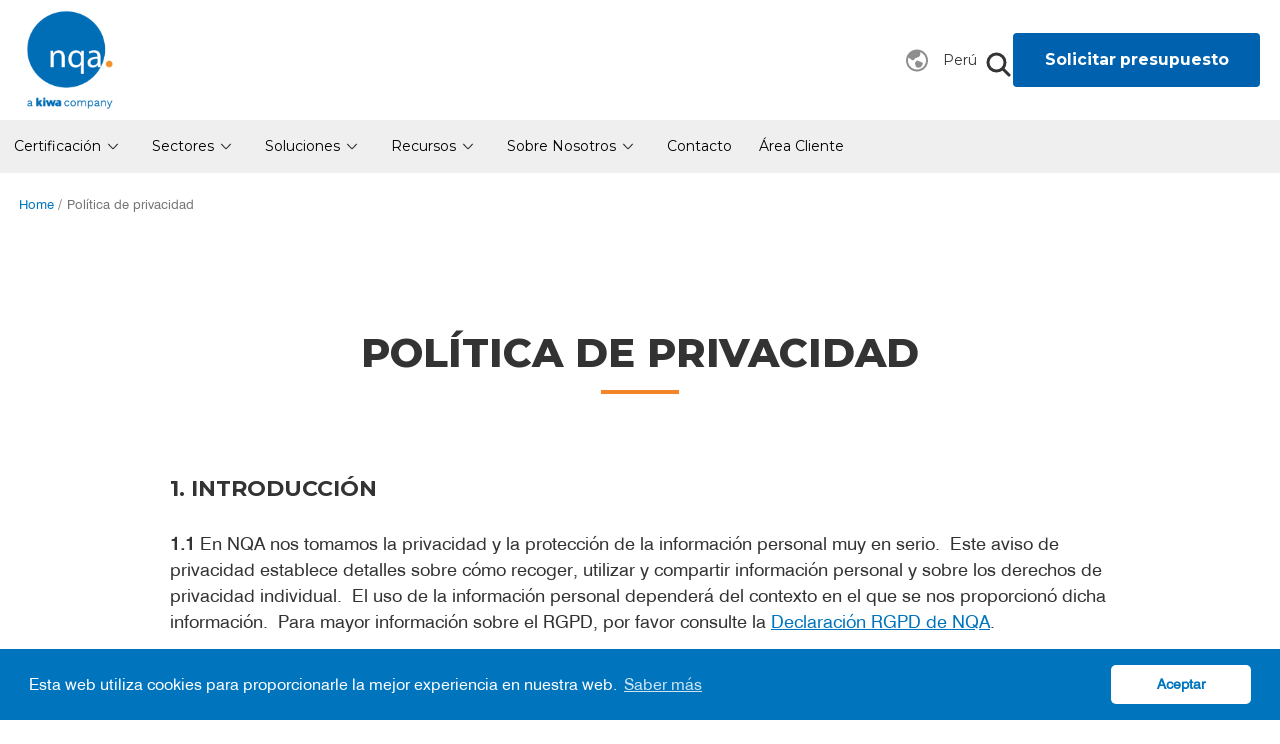

--- FILE ---
content_type: text/html; charset=utf-8
request_url: https://www.nqa.com/es-pe/privacy
body_size: 36584
content:

<!DOCTYPE html>
<html lang="es-PE">
<head>
    <title>Pol&#237;tica de privacidad | NQA </title>
<meta name="description" content="Nos tomamos muy en serio la privacidad y la protecci&#243;n de la informaci&#243;n personal. La pol&#237;tica de privacidad establece detalles sobre c&#243;mo recopilamos, utilizamos y compartimos la informaci&#243;n personal y sobre los derechos individuales de privacidad. " />
    <link rel="canonical" href="https://www.nqa.com/es-pe/privacy" />
    <link rel="alternate" href="https://www.nqa.com/bg-bg/privacy" hreflang="bg-bg" />
    <link rel="alternate" href="https://www.nqa.com/cs-cz/privacy" hreflang="cs-cz" />
    <link rel="alternate" href="https://www.nqa.com/en-bd/privacy" hreflang="en-bd" />
    <link rel="alternate" href="https://www.nqa.com/en-ca/privacy" hreflang="en-ca" />
    <link rel="alternate" href="https://www.nqa.com/en-cy/privacy" hreflang="en-cy" />
    <link rel="alternate" href="https://www.nqa.com/en-gb/privacy" hreflang="en-gb" />
        <link rel="alternate" href="https://www.nqa.com/en-gb/privacy" hreflang="x-default" />
    <link rel="alternate" href="https://www.nqa.com/en-id/privacy" hreflang="en-id" />
    <link rel="alternate" href="https://www.nqa.com/en-in/privacy" hreflang="en-in" />
    <link rel="alternate" href="https://www.nqa.com/en-me/privacy" hreflang="en-me" />
    <link rel="alternate" href="https://www.nqa.com/en-my/privacy" hreflang="en-my" />
    <link rel="alternate" href="https://www.nqa.com/en-ph/privacy" hreflang="en-ph" />
    <link rel="alternate" href="https://www.nqa.com/en-pk/privacy" hreflang="en-pk" />
    <link rel="alternate" href="https://www.nqa.com/en-se/privacy" hreflang="en-se" />
    <link rel="alternate" href="https://www.nqa.com/en-si/privacy" hreflang="en-si" />
    <link rel="alternate" href="https://www.nqa.com/en-us/privacy" hreflang="en-us" />
    <link rel="alternate" href="https://www.nqa.com/en-za/privacy" hreflang="en-za" />
    <link rel="alternate" href="https://www.nqa.com/es-ca/privacy" hreflang="es-ca" />
    <link rel="alternate" href="https://www.nqa.com/es-cl/privacy" hreflang="es-cl" />
    <link rel="alternate" href="https://www.nqa.com/es-co/privacy" hreflang="es-co" />
    <link rel="alternate" href="https://www.nqa.com/es-es/privacy" hreflang="es-es" />
    <link rel="alternate" href="https://www.nqa.com/es-mx/privacy" hreflang="es-mx" />
    <link rel="alternate" href="https://www.nqa.com/es-pa/privacy" hreflang="es-pa" />
    <link rel="alternate" href="https://www.nqa.com/es-pe/privacy" hreflang="es-pe" />
    <link rel="alternate" href="https://www.nqa.com/fr-ca/privacy" hreflang="fr-ca" />
    <link rel="alternate" href="https://www.nqa.com/it-it/privacy" hreflang="it-it" />
    <link rel="alternate" href="https://www.nqa.com/ko-kr/privacy" hreflang="ko-kr" />
    <link rel="alternate" href="https://www.nqa.com/nl-nl/privacy" hreflang="nl-nl" />
    <link rel="alternate" href="https://www.nqa.com/pt-br/privacy" hreflang="pt-br" />
    <link rel="alternate" href="https://www.nqa.com/pt-pt/privacy" hreflang="pt-pt" />
    <link rel="alternate" href="https://www.nqa.com/tr-tr/privacy" hreflang="tr-tr" />

    <meta charset="utf-8" />
    <meta http-equiv="x-ua-compatible" content="ie=edge">
    <meta name="viewport" content="width=device-width, initial-scale=1.0, maximum-scale=1.0, user-scalable=no" shrink-to-fit="no" />
    

    


    <link href="/app/build/assets/styles.css" rel="stylesheet">
    <link rel="icon" type="image/x-icon" href="/app/build/assets/icons/favicon.ico" />
    <!-- Google Tag Manager -->
    <script>
        (function (w, d, s, l, i) {
            w[l] = w[l] || []; w[l].push({
                'gtm.start':
                    new Date().getTime(), event: 'gtm.js'
            }); var f = d.getElementsByTagName(s)[0],
                j = d.createElement(s), dl = l != 'dataLayer' ? '&l=' + l : ''; j.async = true; j.src =
                    'https://www.googletagmanager.com/gtm.js?id=' + i + dl; f.parentNode.insertBefore(j, f);
        })(window, document, 'script', 'dataLayer', 'GTM-TWFQQHC');
    </script>
    <!-- End Google Tag Manager -->
    <!--[if IE]>
    <link rel="shortcut icon" href="/app/build/assets/icons/favicon.ico" type="image/vnd.microsoft.icon" />
    <![endif]-->
    <script type="text/javascript">
		window.quotejourneyicons = {"UpArrow":"<?xml version=\"1.0\" encoding=\"UTF-8\"?>\r\n<svg width=\"13px\" height=\"8px\" viewBox=\"0 0 13 8\" version=\"1.1\" xmlns=\"http://www.w3.org/2000/svg\" xmlns:xlink=\"http://www.w3.org/1999/xlink\">\r\n    <defs></defs>\r\n    <g id=\"Symbols\" stroke=\"none\" stroke-width=\"1\" fill=\"none\" fill-rule=\"evenodd\" stroke-linecap=\"round\" stroke-linejoin=\"round\">\r\n        <g id=\"up-arrow\" stroke=\"#333333\" stroke-width=\"2\">\r\n            <polyline transform=\"translate(6.500000, 4.000000) rotate(-90.000000) translate(-6.500000, -4.000000) \" points=\"4 9 9 4 4 -1\"></polyline>\r\n        </g>\r\n    </g>\r\n</svg>\r\n","DownArrow":"<?xml version=\"1.0\" encoding=\"UTF-8\"?>\r\n<svg width=\"13px\" height=\"8px\" viewBox=\"0 0 13 8\" version=\"1.1\" xmlns=\"http://www.w3.org/2000/svg\" xmlns:xlink=\"http://www.w3.org/1999/xlink\">\r\n    <defs></defs>\r\n    <g id=\"Symbols\" stroke=\"none\" stroke-width=\"1\" fill=\"none\" fill-rule=\"evenodd\" stroke-linecap=\"round\" stroke-linejoin=\"round\">\r\n        <g id=\"down-arrow\" stroke=\"#333333\" stroke-width=\"2\">\r\n            <polyline transform=\"translate(6.500000, 4.000000) rotate(90.000000) translate(-6.500000, -4.000000) \" points=\"4 9 9 4 4 -1\"></polyline>\r\n        </g>\r\n    </g>\r\n</svg>\r\n","Cross":"<?xml version=\"1.0\" encoding=\"UTF-8\"?>\r\n<svg width=\"22px\" height=\"22px\" viewBox=\"0 0 22 22\" version=\"1.1\" xmlns=\"http://www.w3.org/2000/svg\" xmlns:xlink=\"http://www.w3.org/1999/xlink\">\r\n    <defs></defs>\r\n    <g id=\"Desktop\" stroke=\"none\" stroke-width=\"1\" fill=\"none\" fill-rule=\"evenodd\">\r\n        <g id=\"NQA-Quote-Journey---step-1\" transform=\"translate(-1173.000000, -136.000000)\" fill=\"#000000\" fill-rule=\"nonzero\">\r\n            <g id=\"Group-10\" transform=\"translate(228.000000, 120.000000)\">\r\n                <g id=\"cross\" transform=\"translate(945.000000, 16.000000)\">\r\n                    <path d=\"M12.9446241,10.9999141 L21.5972906,2.34697146 C22.1342365,1.81002977 22.1342365,0.939304213 21.5972906,0.402706271 C21.0603447,-0.134235424 20.1899561,-0.134235424 19.6530102,0.402706271 L11,9.05530512 L2.34733355,0.402706271 C1.81038766,-0.134235424 0.939655307,-0.134235424 0.402709417,0.402706271 C-0.134236472,0.939647966 -0.134236472,1.81037352 0.402709417,2.34697146 L9.05571962,10.9999141 L0.402709417,19.6528567 C-0.134236472,20.1897984 -0.134236472,21.0605239 0.402709417,21.5971219 C0.671182362,21.8655927 1.02318786,22 1.37484961,22 C1.72651135,22 2.07886061,21.8655927 2.34733355,21.5971219 L11,12.944523 L19.6530102,21.5971219 C19.9214831,21.8655927 20.2734886,22 20.6251504,22 C20.9768121,22 21.3291614,21.8655927 21.5972906,21.5971219 C22.1342365,21.0601802 22.1342365,20.1894546 21.5972906,19.6528567 L12.9446241,10.9999141 Z\" id=\"close\"></path>\r\n                </g>\r\n            </g>\r\n        </g>\r\n    </g>\r\n</svg>\r\n","Upload":"<svg height=\"512\" viewBox=\"0 0 512 512\" width=\"512\" xmlns=\"http://www.w3.org/2000/svg\"><path d=\"M182.461 155.48L232 105.941V368a24 24 0 0048 0V105.941l49.539 49.539a24 24 0 1033.941-33.941l-90.509-90.51a24 24 0 00-33.942 0l-90.509 90.51a24 24 0 1033.941 33.941z\"/><path d=\"M464 232a24 24 0 00-24 24v184H72V256a24 24 0 00-48 0v192a40 40 0 0040 40h384a40 40 0 0040-40V256a24 24 0 00-24-24z\"/></svg>","Add":"<svg width=\"17\" height=\"17\" viewBox=\"0 0 17 17\" fill=\"none\" xmlns=\"http://www.w3.org/2000/svg\">\r\n<path d=\"M0.930716 7.17235H0.929747H7.17193V0.941923C7.17193 0.429159 7.58711 0.000427246 8.09988 0.000427246H8.8986C9.41123 0.000427246 9.82821 0.429159 9.82821 0.941923V7.17235H16.0703C16.5827 7.17235 17 7.58699 17 8.09989V8.90317C17 9.41566 16.5829 9.8285 16.0703 9.8285H9.82807V16.0815C9.82807 16.5939 9.41123 17.0003 8.89846 17.0003H8.09974C7.58698 17.0003 7.17179 16.5938 7.17179 16.0815V9.8285H0.930716C0.417952 9.8285 0 9.41552 0 8.90317V8.09989C0 7.58699 0.417952 7.17235 0.930716 7.17235Z\" />\r\n</svg>\r\n","Save":"<svg xmlns=\"http://www.w3.org/2000/svg\" viewBox=\"0 0 438.533 438.533\"><path d=\"M432.823 121.049c-3.806-9.132-8.377-16.367-13.709-21.695l-79.941-79.942c-5.325-5.325-12.56-9.895-21.696-13.704C308.346 1.903 299.969 0 292.357 0H27.409C19.798 0 13.325 2.663 7.995 7.993 2.665 13.32.003 19.792.003 27.407v383.719c0 7.617 2.662 14.089 7.992 19.417 5.33 5.325 11.803 7.991 19.414 7.991h383.718c7.618 0 14.089-2.666 19.417-7.991 5.325-5.328 7.987-11.8 7.987-19.417V146.178c0-7.616-1.902-15.99-5.708-25.129zM182.725 45.677c0-2.474.905-4.611 2.714-6.423 1.807-1.804 3.949-2.708 6.423-2.708h54.819c2.468 0 4.609.902 6.417 2.708 1.813 1.812 2.717 3.949 2.717 6.423v91.362c0 2.478-.91 4.618-2.717 6.427-1.808 1.803-3.949 2.708-6.417 2.708h-54.819c-2.474 0-4.617-.902-6.423-2.708-1.809-1.812-2.714-3.949-2.714-6.427V45.677zm146.181 356.314H109.633V292.355h219.273v109.636zm73.094 0h-36.559V283.218c0-7.617-2.663-14.085-7.991-19.417-5.328-5.328-11.8-7.994-19.41-7.994H100.498c-7.614 0-14.087 2.666-19.417 7.994-5.327 5.328-7.992 11.8-7.992 19.417v118.773H36.544V36.542h36.544v118.771c0 7.615 2.662 14.084 7.992 19.414 5.33 5.327 11.803 7.993 19.417 7.993h164.456c7.61 0 14.089-2.666 19.41-7.993 5.325-5.327 7.994-11.799 7.994-19.414V36.542c2.854 0 6.563.95 11.136 2.853 4.572 1.902 7.806 3.805 9.709 5.708l80.232 80.23c1.902 1.903 3.806 5.19 5.708 9.851 1.909 4.665 2.857 8.33 2.857 10.994v255.813z\"/></svg>","Edit":"<svg viewBox=\"0 0 512 511\" xmlns=\"http://www.w3.org/2000/svg\"><path d=\"M405.332 256.484c-11.797 0-21.332 9.559-21.332 21.332v170.668c0 11.754-9.559 21.332-21.332 21.332H64c-11.777 0-21.332-9.578-21.332-21.332V149.816c0-11.754 9.555-21.332 21.332-21.332h170.668c11.797 0 21.332-9.558 21.332-21.332 0-11.777-9.535-21.336-21.332-21.336H64c-35.285 0-64 28.715-64 64v298.668c0 35.286 28.715 64 64 64h298.668c35.285 0 64-28.714 64-64V277.816c0-11.796-9.54-21.332-21.336-21.332zm0 0\"/><path d=\"M200.02 237.05a10.793 10.793 0 00-2.922 5.438l-15.082 75.438c-.703 3.496.406 7.101 2.922 9.64a10.673 10.673 0 007.554 3.114c.68 0 1.387-.063 2.09-.211l75.414-15.082c2.09-.43 3.988-1.43 5.461-2.926l168.79-168.79-75.415-75.41zm0 0M496.383 16.102c-20.797-20.801-54.633-20.801-75.414 0l-29.524 29.523 75.414 75.414 29.524-29.527C506.453 81.465 512 68.066 512 53.816s-5.547-27.648-15.617-37.714zm0 0\"/></svg>","Delete":"<svg viewBox=\"-57 0 512 512\" xmlns=\"http://www.w3.org/2000/svg\"><path d=\"M156.371 30.906h85.57v14.399h30.903V28.89C272.848 12.96 259.894 0 243.973 0H154.34c-15.922 0-28.875 12.96-28.875 28.89v16.415h30.906zm0 0M344.21 167.75H54.103c-7.95 0-14.207 6.781-13.567 14.707L64.79 482.363C66.141 499.105 80.105 512 96.883 512h204.543c16.777 0 30.742-12.895 32.094-29.64l24.253-299.903c.645-7.926-5.613-14.707-13.562-14.707zM124.349 480.012c-.325.02-.649.031-.97.031-8.1 0-14.901-6.309-15.405-14.504l-15.2-246.207c-.523-8.52 5.957-15.852 14.473-16.375 8.488-.516 15.852 5.95 16.375 14.473l15.195 246.207c.528 8.52-5.953 15.847-14.468 16.375zm90.433-15.422c0 8.531-6.918 15.45-15.453 15.45s-15.453-6.919-15.453-15.45V218.379c0-8.535 6.918-15.453 15.453-15.453 8.531 0 15.453 6.918 15.453 15.453zm90.758-245.3l-14.512 246.206c-.48 8.211-7.293 14.543-15.41 14.543-.304 0-.613-.008-.922-.023-8.52-.504-15.02-7.817-14.515-16.336l14.508-246.211c.5-8.52 7.789-15.02 16.332-14.516 8.52.5 15.02 7.817 14.52 16.336zm0 0M397.648 120.063L387.5 89.64a19.65 19.65 0 00-18.64-13.43H29.45a19.646 19.646 0 00-18.637 13.43L.664 120.062c-1.957 5.868.59 11.852 5.344 14.836a12.624 12.624 0 006.75 1.946h372.797c2.52 0 4.816-.73 6.75-1.95 4.754-2.984 7.3-8.968 5.343-14.832zm0 0\"/></svg>"};
    </script>



    <!-- Hotjar Tracking Code -->
    <script>
        (function (h, o, t, j, a, r) {
            h.hj = h.hj || function () { (h.hj.q = h.hj.q || []).push(arguments) }
                ;
            h._hjSettings =
                { hjid: 631594, hjsv: 5 }
                ;
            a = o.getElementsByTagName('head')[0];
            r = o.createElement('script'); r.async = 1;
            r.src = t + h._hjSettings.hjid + j + h._hjSettings.hjsv;
            a.appendChild(r);
        })(window, document, '//static.hotjar.com/c/hotjar-', '.js?sv=');
    </script>
    <!-- End Hotjar Tracking Code -->
    <script>
        window.addEventListener("load", function () {
            window.cookieconsent.initialise({
                "palette": {
                    "popup": {
                        "background": "#0075be",
                        "text": "#ffffff"
                    },
                    "button": {
                        "background": "#fff",
                        "text": "#0075be"
                    }
                },
                "theme": "classic",
                "content": {
                    "message": "Esta web utiliza cookies para proporcionarle la mejor experiencia en nuestra web.",
                    "dismiss": "Aceptar",
                    "link": "Saber m&#225;s",
                    "href": "/privacy"
                }
            })
        });
    </script>

    <link rel="stylesheet" href="https://cdn.jsdelivr.net/npm/swiper@11/swiper-bundle.min.css" />
    <script src="https://cdn.jsdelivr.net/npm/swiper@11/swiper-bundle.min.js"></script>
</head>
<body class="">
    <!-- Google Tag Manager (noscript) -->
    <noscript>
        <iframe src="https://www.googletagmanager.com/ns.html?id=GTM-TWFQQHC"
                height="0" width="0" style="display:none;visibility:hidden"></iframe>
    </noscript>
    <!-- End Google Tag Manager (noscript) -->

    <div class="nqa-overlay"></div>
    <div class="gbl-site-wrapper">
        


<header class="nqa-header-wrapper nqa-generic-container" id="nqaHeader">
    <div class="nqa-header-left">
        <a href="/es-pe" class="nqa-logo-link"><img src="/app/build/assets/images/nqa-logo.png" alt="NQA logo" title="NQA logo" class="nqa-logo" /></a>
        <div class="nqa-header-quote-container">
            <input id="nqaHeaderQuote" class="nqa-header-quote-button" type="button" value="Solicitar presupuesto" onclick="window.location.href = '/es-pe/quote'" />
        </div>
    </div>

    <div class="nqa-header-right">
        <div class="nqa-nav-m-container">
                    <a href="/es-pe/contact-us" class="nqa-top-nav-link">Contacto</a>
                    <a href="/es-pe/clients" class="nqa-top-nav-link">&#193;rea cliente</a>
                    <a href="/es-pe/clients/logos" class="nqa-top-nav-link">Logotipos</a>
                    <a href="/es-pe/faqs" class="nqa-top-nav-link">Preguntas frecuentes</a>
                    <a href="/es-pe/newsletter-sign-up" class="nqa-top-nav-link">Bolet&#237;n informativo</a>
                <div class="culture-selector">
                    <svg xmlns="http://www.w3.org/2000/svg" width="24" height="25" viewBox="0 0 24 25" fill="none">
                        <path d="M13.8939 13.0808L16.5342 14.2124C16.6642 14.268 16.8143 14.3323 16.9397 14.3995C17.0808 14.4751 17.2866 14.6025 17.4539 14.8273C17.6655 15.1116 17.7696 15.4617 17.7477 15.8155C17.7304 16.0951 17.6276 16.3143 17.5506 16.4547C17.4823 16.5795 17.3917 16.7153 17.3132 16.8329C16.8225 17.5692 16.381 18.5866 15.6848 19.1588C15.5325 19.284 15.357 19.378 15.1683 19.4353C14.2961 19.7002 12.7076 19.7484 11.8114 19.3959C11.5777 19.304 11.3708 19.1549 11.2097 18.9623C10.6052 18.2393 10.4447 16.9969 10.1561 16.1306L10.1484 16.1079C10.12 16.0246 10.0614 15.8527 10.0454 15.6674C10.0318 15.5106 10.0431 15.3526 10.0787 15.1993C10.2262 14.5637 10.6368 13.9001 10.9664 13.3503C11.0351 13.2356 11.1415 13.081 11.3119 12.9437C11.5359 12.7631 11.8071 12.6507 12.0932 12.62C12.3108 12.5967 12.4953 12.6308 12.625 12.6633C13.051 12.7699 13.4916 12.9084 13.8939 13.0808Z" fill="#8E8E8E" />
                        <path fill-rule="evenodd" clip-rule="evenodd" d="M12 1.5C5.92487 1.5 1 6.42487 1 12.5C1 18.5751 5.92487 23.5 12 23.5C18.0751 23.5 23 18.5751 23 12.5C23 6.42487 18.0751 1.5 12 1.5ZM3.50553 9.51869C3.17808 10.4517 3 11.4551 3 12.5C3 17.4706 7.02944 21.5 12 21.5C16.9706 21.5 21 17.4706 21 12.5C21 8.6675 18.6045 5.39451 15.2291 4.09664C15.1462 5.34217 15.5812 7.30831 14.5371 8.26943C13.4421 9.27736 11.4822 9.7136 10.1439 10.3083L9.25538 11.493C9.18549 11.5863 9.10167 11.6981 9.01972 11.7908C8.92445 11.8984 8.77813 12.044 8.56315 12.1514C8.284 12.2907 7.96834 12.3396 7.66013 12.2911C7.42276 12.2538 7.23928 12.1592 7.11593 12.0854C7.00979 12.0218 6.89611 11.9406 6.80129 11.8728L3.50553 9.51869Z" fill="#8E8E8E" />
                    </svg>
                    <input type="button" id="nqa-global-selector-button" class="nqa-top-nav-location-button" value="" onClick='countrySelector.destroy();countrySelector.render();' />
                </div>


<div class="nqa-nav-srch-container">
<form action="/Search/Index" class="nqa-nav-srch-form" method="post">		<input type="text" id="srchBarBox" name="searchText" class="nqa-nav-srch-box" />
	    <button type="submit" class="nqa-nav-srch-button">
            Buscar
            <span class="nav-srch-icon-blck"><?xml version="1.0" encoding="UTF-8"?>
<svg width="25px" height="25px" viewBox="0 0 25 25" version="1.1" xmlns="http://www.w3.org/2000/svg" xmlns:xlink="http://www.w3.org/1999/xlink">
    <g id="Desktop" stroke="none" stroke-width="1" fill="none" fill-rule="evenodd" stroke-linecap="round" stroke-linejoin="round">
        <g id="Icons" transform="translate(-1685.000000, -424.000000)" stroke="#343434" stroke-width="3">
            <g id="search" transform="translate(1687.000000, 426.000000)">
                <circle id="Oval" cx="8.5" cy="8.5" r="8.5"></circle>
                <path d="M21,21 L15,15" id="Shape"></path>
            </g>
        </g>
    </g>
</svg>
</span>
            <span class="nav-srch-icon-blue"><?xml version="1.0" encoding="UTF-8"?>
<svg width="25px" height="25px" viewBox="0 0 25 25" version="1.1" xmlns="http://www.w3.org/2000/svg" xmlns:xlink="http://www.w3.org/1999/xlink">
    <g id="Desktop" stroke="none" stroke-width="1" fill="none" fill-rule="evenodd" stroke-linecap="round" stroke-linejoin="round">
        <g id="Icons" transform="translate(-1743.000000, -424.000000)" stroke="#0087F0" stroke-width="3">
            <g id="search-blue" transform="translate(1745.000000, 426.000000)">
                <circle id="Oval" cx="8.5" cy="8.5" r="8.5"></circle>
                <path d="M21,21 L15,15" id="Shape"></path>
            </g>
        </g>
    </g>
</svg>
</span>
        </button>
	    <button type="button" class="nqa-nav-srch-close">
            <span><?xml version="1.0" encoding="UTF-8"?>
<svg width="22px" height="22px" viewBox="0 0 22 22" version="1.1" xmlns="http://www.w3.org/2000/svg" xmlns:xlink="http://www.w3.org/1999/xlink">
    <defs></defs>
    <g id="Desktop" stroke="none" stroke-width="1" fill="none" fill-rule="evenodd">
        <g id="NQA-Quote-Journey---step-1" transform="translate(-1173.000000, -136.000000)" fill="#000000" fill-rule="nonzero">
            <g id="Group-10" transform="translate(228.000000, 120.000000)">
                <g id="cross" transform="translate(945.000000, 16.000000)">
                    <path d="M12.9446241,10.9999141 L21.5972906,2.34697146 C22.1342365,1.81002977 22.1342365,0.939304213 21.5972906,0.402706271 C21.0603447,-0.134235424 20.1899561,-0.134235424 19.6530102,0.402706271 L11,9.05530512 L2.34733355,0.402706271 C1.81038766,-0.134235424 0.939655307,-0.134235424 0.402709417,0.402706271 C-0.134236472,0.939647966 -0.134236472,1.81037352 0.402709417,2.34697146 L9.05571962,10.9999141 L0.402709417,19.6528567 C-0.134236472,20.1897984 -0.134236472,21.0605239 0.402709417,21.5971219 C0.671182362,21.8655927 1.02318786,22 1.37484961,22 C1.72651135,22 2.07886061,21.8655927 2.34733355,21.5971219 L11,12.944523 L19.6530102,21.5971219 C19.9214831,21.8655927 20.2734886,22 20.6251504,22 C20.9768121,22 21.3291614,21.8655927 21.5972906,21.5971219 C22.1342365,21.0601802 22.1342365,20.1894546 21.5972906,19.6528567 L12.9446241,10.9999141 Z" id="close"></path>
                </g>
            </g>
        </g>
    </g>
</svg>
</span>
        </button>
</form>    <div class="nqa-nav-srch-toggle-wrapper">
        <button type="button" class="nqa-nav-srch-button nqa-nav-srch-button-toggle">
            Buscar
            <span class="nav-srch-icon-blck"><?xml version="1.0" encoding="UTF-8"?>
<svg width="25px" height="25px" viewBox="0 0 25 25" version="1.1" xmlns="http://www.w3.org/2000/svg" xmlns:xlink="http://www.w3.org/1999/xlink">
    <g id="Desktop" stroke="none" stroke-width="1" fill="none" fill-rule="evenodd" stroke-linecap="round" stroke-linejoin="round">
        <g id="Icons" transform="translate(-1685.000000, -424.000000)" stroke="#343434" stroke-width="3">
            <g id="search" transform="translate(1687.000000, 426.000000)">
                <circle id="Oval" cx="8.5" cy="8.5" r="8.5"></circle>
                <path d="M21,21 L15,15" id="Shape"></path>
            </g>
        </g>
    </g>
</svg>
</span>
            <span class="nav-srch-icon-blue"><?xml version="1.0" encoding="UTF-8"?>
<svg width="25px" height="25px" viewBox="0 0 25 25" version="1.1" xmlns="http://www.w3.org/2000/svg" xmlns:xlink="http://www.w3.org/1999/xlink">
    <g id="Desktop" stroke="none" stroke-width="1" fill="none" fill-rule="evenodd" stroke-linecap="round" stroke-linejoin="round">
        <g id="Icons" transform="translate(-1743.000000, -424.000000)" stroke="#0087F0" stroke-width="3">
            <g id="search-blue" transform="translate(1745.000000, 426.000000)">
                <circle id="Oval" cx="8.5" cy="8.5" r="8.5"></circle>
                <path d="M21,21 L15,15" id="Shape"></path>
            </g>
        </g>
    </g>
</svg>
</span>
        </button>
    </div>
	<script type="application/ld+json">{ "@context": "https://schema.org/", "@type": "WebSite", "name": "NQA Certification Body", "url": "https://www.nqa.com/en-us", "potentialAction": { "@type": "SearchAction", "target": "https://www.nqa.com/Search/?searchtext={search_term_string}", "query-input": "required name=search_term_string" } }</script>
</div>                <a class="nqa-nav-quote-button" href="/es-pe/quote">
                    Solicitar presupuesto
                </a>
            <div class="nqa-nav-m-icons">
                <a class="nqa-nav-m-menu" href="#">
                    <?xml version="1.0" encoding="UTF-8" ?>

                    <svg class="nqa-nav-m-menu-open" width="30px" height="22px" viewBox="0 0 30 22" version="1.1" xmlns="http://www.w3.org/2000/svg" xmlns:xlink="http://www.w3.org/1999/xlink">
                        <!-- Generator: Sketch 49.2 (51160) - http://www.bohemiancoding.com/sketch -->
                        <title>menu</title>
                        <desc>Created with Sketch.</desc>
                        <defs></defs>
                        <g id="Mobile" stroke="none" stroke-width="1" fill="none" fill-rule="evenodd" stroke-linecap="round">
                            <g id="Menu-icon" transform="translate(-30.000000, -62.000000)" stroke="#333333" stroke-width="3">
                                <g id="menu" transform="translate(32.000000, 63.000000)">
                                    <path d="M2.27373675e-13,1 L26,1" id="1"></path>
                                    <path d="M2.27373675e-13,10 L26,10" id="2"></path>
                                    <path d="M2.27373675e-13,19 L26,19" id="3"></path>
                                </g>
                            </g>
                        </g>
                    </svg>

                    <?xml version="1.0" encoding="UTF-8" ?>

                    <svg class="nqa-nav-m-menu-close" width="22px" height="22px" viewBox="0 0 22 22" version="1.1" xmlns="http://www.w3.org/2000/svg" xmlns:xlink="http://www.w3.org/1999/xlink">
                        <!-- Generator: Sketch 49.2 (51160) - http://www.bohemiancoding.com/sketch -->
                        <title>close</title>
                        <desc>Created with Sketch.</desc>
                        <defs></defs>
                        <g id="Mobile" stroke="none" stroke-width="1" fill="none" fill-rule="evenodd" stroke-linecap="round">
                            <g id="Menu-icon" transform="translate(-34.000000, -23.000000)" stroke="#333333" stroke-width="3">
                                <g id="close" transform="translate(35.000000, 24.000000)">
                                    <path d="M0.807611845,0.807611845 L19.1923882,19.1923882" id="2"></path>
                                    <path d="M19.1923882,0.807611845 L0.807611845,19.1923882" id="1"></path>
                                </g>
                            </g>
                        </g>
                    </svg>
                </a>
            </div>
        </div>
        
    </div>
</header>

<nav class="nqa-nav " id="nqaNav">
    
<div class="nqa-nav-container">


	<div class="nqa-nav-mob-srch-container">
<form action="/Search/Index" class="nqa-nav-mob-srch-form" method="post">			<input type="text" id="srchBarBox" name="searchText" class="nqa-nav-mob-srch-box" />
			<button type="submit" class="nqa-nav-mob-srch-button">Buscar <span class="nav-srch-icon-blck"><?xml version="1.0" encoding="UTF-8"?>
<svg width="25px" height="25px" viewBox="0 0 25 25" version="1.1" xmlns="http://www.w3.org/2000/svg" xmlns:xlink="http://www.w3.org/1999/xlink">
    <g id="Desktop" stroke="none" stroke-width="1" fill="none" fill-rule="evenodd" stroke-linecap="round" stroke-linejoin="round">
        <g id="Icons" transform="translate(-1685.000000, -424.000000)" stroke="#343434" stroke-width="3">
            <g id="search" transform="translate(1687.000000, 426.000000)">
                <circle id="Oval" cx="8.5" cy="8.5" r="8.5"></circle>
                <path d="M21,21 L15,15" id="Shape"></path>
            </g>
        </g>
    </g>
</svg>
</span><span class="nav-srch-icon-blue"><?xml version="1.0" encoding="UTF-8"?>
<svg width="25px" height="25px" viewBox="0 0 25 25" version="1.1" xmlns="http://www.w3.org/2000/svg" xmlns:xlink="http://www.w3.org/1999/xlink">
    <g id="Desktop" stroke="none" stroke-width="1" fill="none" fill-rule="evenodd" stroke-linecap="round" stroke-linejoin="round">
        <g id="Icons" transform="translate(-1743.000000, -424.000000)" stroke="#0087F0" stroke-width="3">
            <g id="search-blue" transform="translate(1745.000000, 426.000000)">
                <circle id="Oval" cx="8.5" cy="8.5" r="8.5"></circle>
                <path d="M21,21 L15,15" id="Shape"></path>
            </g>
        </g>
    </g>
</svg>
</span></button>
</form>		<script type="application/ld+json">{ "@context": "https://schema.org/", "@type": "WebSite", "name": "NQA Certification Body", "url": "https://www.nqa.com/en-us", "potentialAction": { "@type": "SearchAction", "target": "https://www.nqa.com/Search/?searchtext={search_term_string}", "query-input": "required name=search_term_string" } }</script>
	</div>        <ul class="nqa-nav-links">
                <li class="nqa-nav-link-container" data-desktoponly="True">
                    <a class="nqa-nav-link nqa-nav-link_has-children" href="/es-pe/certification/standards">
                        Certificaci&#243;n
                            <span class="nqa-nav-m-chevron"><svg width="24" height="25" viewBox="0 0 24 25" fill="none" xmlns="http://www.w3.org/2000/svg">
	<g clip-path="url(#clip0_213_256)">
		<path d="M7.36364 10.0455L12 14.9546L16.6364 10.0455" stroke="#333333" stroke-width="1.09091" stroke-linecap="round" stroke-linejoin="round"/>
	</g>
	<defs>
		<clipPath id="clip0_213_256">
			<rect width="6" height="12" fill="white" transform="translate(18 9.5) rotate(90)"/>
		</clipPath>
	</defs>
</svg>
</span>
                    </a>
                        <div id="mainContainer" class="nqa-nav-scnd-container" data-has-related="true">
                            <ul class="nqa-nav-scnd-item-container">
                                <li class="nqa-nav-scnd-item nqa-nav-link-back-container">
                                    <a id="backLink" class="nqa-nav-scnd-item-link nqa-nav-link-back" href="#">
                                        <span class="nqa-nav-m-chevron-left"><svg width="24" height="25" viewBox="0 0 24 25" fill="none" xmlns="http://www.w3.org/2000/svg">
	<g clip-path="url(#clip0_213_256)">
		<path d="M7.36364 10.0455L12 14.9546L16.6364 10.0455" stroke="#333333" stroke-width="1.09091" stroke-linecap="round" stroke-linejoin="round"/>
	</g>
	<defs>
		<clipPath id="clip0_213_256">
			<rect width="6" height="12" fill="white" transform="translate(18 9.5) rotate(90)"/>
		</clipPath>
	</defs>
</svg>
</span>
                                        <span class="nqa-nav-m-back-text">Certificaci&#243;n</span>
                                    </a>
                                </li>
                                                                    <li class="nqa-nav-scnd-item">
                                        <a class="nqa-nav-scnd-item-link" href="/es-pe/certification/standards/iso-9001">
                                            <p class="nqa-nav-scnd-item-title">ISO 9001:2015</p>
                                                <p class="nqa-nav-scnd-item-info">Sistemas de gesti&#243;n de la calidad</p>
                                        </a>
                                    </li>
                                    <li class="nqa-nav-scnd-item">
                                        <a class="nqa-nav-scnd-item-link" href="/es-pe/certification/standards/iso-14001">
                                            <p class="nqa-nav-scnd-item-title">ISO 14001:2015</p>
                                                <p class="nqa-nav-scnd-item-info">Sistemas de gesti&#243;n ambiental</p>
                                        </a>
                                    </li>
                                    <li class="nqa-nav-scnd-item">
                                        <a class="nqa-nav-scnd-item-link" href="/es-pe/certification/standards/iso-45001">
                                            <p class="nqa-nav-scnd-item-title">ISO 45001:2018</p>
                                                <p class="nqa-nav-scnd-item-info">Sistemas de gesti&#243;n de la seguridad y salud en el trabajo</p>
                                        </a>
                                    </li>
                                    <li class="nqa-nav-scnd-item">
                                        <a class="nqa-nav-scnd-item-link" href="/es-pe/certification/standards/iso-50001">
                                            <p class="nqa-nav-scnd-item-title">ISO 50001:2018</p>
                                                <p class="nqa-nav-scnd-item-info">Sistemas de gesti&#243;n de la energ&#237;a</p>
                                        </a>
                                    </li>
                                    <li class="nqa-nav-scnd-item">
                                        <a class="nqa-nav-scnd-item-link" href="/es-pe/certification/standards/iso-27001">
                                            <p class="nqa-nav-scnd-item-title">ISO 27001:2022 </p>
                                                <p class="nqa-nav-scnd-item-info">Sistemas de gesti&#243;n de seguridad de la informaci&#243;n</p>
                                        </a>
                                    </li>
                                    <li class="nqa-nav-scnd-item">
                                        <a class="nqa-nav-scnd-item-link" href="/es-pe/certification/standards/iso-22301">
                                            <p class="nqa-nav-scnd-item-title">ISO 22301:2019</p>
                                                <p class="nqa-nav-scnd-item-info">Sistemas de gesti&#243;n de la continuidad de negocio</p>
                                        </a>
                                    </li>
                                    <li class="nqa-nav-scnd-item">
                                        <a class="nqa-nav-scnd-item-link" href="/es-pe/certification/standards/iso-13485">
                                            <p class="nqa-nav-scnd-item-title">ISO 13485:2016</p>
                                                <p class="nqa-nav-scnd-item-info">Sistemas de gesti&#243;n de productos sanitarios</p>
                                        </a>
                                    </li>
                                    <li class="nqa-nav-scnd-item">
                                        <a class="nqa-nav-scnd-item-link" href="/es-pe/certification/standards/iso-22000">
                                            <p class="nqa-nav-scnd-item-title">ISO 22000:2018</p>
                                                <p class="nqa-nav-scnd-item-info">Sistemas de gesti&#243;n de la inocuidad de los alimentos</p>
                                        </a>
                                    </li>
                                <div class="nqa-nav-tile-empty"></div>
                            </ul>
                            
                            <div class="nqa-nav-scnd-container-image">
                                    <div class="inner-container">
                                            <a href="/certification/standards/iso-9001" class="image-container" style="background-image: url('/getmedia/66d523d6-9d0e-4e1b-893c-f0478b068b3c/certification-YES.jpg?width=1235&amp;height=813&amp;ext=.jpg')"></a>
                                                                                    <p>Explore nuestras certificaciones al detalle, incluyendo v&#237;deos y pr&#225;cticas herramientas. Encuentre todo lo que necesita para trabajar con confianza y conseguir la certificaci&#243;n.</p>
                                    </div>
                                
                                    <div class="nqa-nav-scnd-item-btn">
                                        <a class="btn btn--small" href="/es-pe/certification/standards">
                                            Ver todas las normas
                                            <span class="nqa-nav-m-chevron-right"><?xml version="1.0" encoding="UTF-8"?>
<svg width="6px" height="12px" viewBox="0 0 11 19" version="1.1" xmlns="http://www.w3.org/2000/svg" xmlns:xlink="http://www.w3.org/1999/xlink">
    <defs></defs>
    <g id="Mobile" stroke="none" stroke-width="7" fill="none" fill-rule="evenodd" stroke-linecap="round" stroke-linejoin="round">
        <g id="Homepage-mobile---menu-level-2" transform="translate(-333.000000, -170.000000)" stroke="#0062ae" stroke-width="2">
            <g id="Group" transform="translate(20.000000, 92.000000)">
                <polyline id="chevron-right" points="314 96 323 87.5 314 79"></polyline>
            </g>
        </g>
    </g>
</svg>
</span>
                                        </a>
                                    </div>
                            </div>
                        </div>
                </li>
                <li class="nqa-nav-link-container" data-desktoponly="False">
                    <a class="nqa-nav-link nqa-nav-link_has-children" href="/es-pe/certification/sectors">
                        Sectores
                            <span class="nqa-nav-m-chevron"><svg width="24" height="25" viewBox="0 0 24 25" fill="none" xmlns="http://www.w3.org/2000/svg">
	<g clip-path="url(#clip0_213_256)">
		<path d="M7.36364 10.0455L12 14.9546L16.6364 10.0455" stroke="#333333" stroke-width="1.09091" stroke-linecap="round" stroke-linejoin="round"/>
	</g>
	<defs>
		<clipPath id="clip0_213_256">
			<rect width="6" height="12" fill="white" transform="translate(18 9.5) rotate(90)"/>
		</clipPath>
	</defs>
</svg>
</span>
                    </a>
                        <div id="mainContainer" class="nqa-nav-scnd-container" data-has-related="true">
                            <ul class="nqa-nav-scnd-item-container">
                                <li class="nqa-nav-scnd-item nqa-nav-link-back-container">
                                    <a id="backLink" class="nqa-nav-scnd-item-link nqa-nav-link-back" href="#">
                                        <span class="nqa-nav-m-chevron-left"><svg width="24" height="25" viewBox="0 0 24 25" fill="none" xmlns="http://www.w3.org/2000/svg">
	<g clip-path="url(#clip0_213_256)">
		<path d="M7.36364 10.0455L12 14.9546L16.6364 10.0455" stroke="#333333" stroke-width="1.09091" stroke-linecap="round" stroke-linejoin="round"/>
	</g>
	<defs>
		<clipPath id="clip0_213_256">
			<rect width="6" height="12" fill="white" transform="translate(18 9.5) rotate(90)"/>
		</clipPath>
	</defs>
</svg>
</span>
                                        <span class="nqa-nav-m-back-text">Sectores</span>
                                    </a>
                                </li>
                                                                    <li class="nqa-nav-scnd-item">
                                        <a class="nqa-nav-scnd-item-link" href="/es-pe/certification/sectors/automotive">
                                            <p class="nqa-nav-scnd-item-title">Automoci&#243;n</p>
                                                <p class="nqa-nav-scnd-item-info">Somos uno de los principales organismos de certificaci&#243;n del sector de la automoci&#243;n para IATF 16949 en China y tenemos experiencia global en toda la cadena de suministro de la automoci&#243;n.</p>
                                        </a>
                                    </li>
                                    <li class="nqa-nav-scnd-item">
                                        <a class="nqa-nav-scnd-item-link" href="/es-pe/certification/sectors/aerospace">
                                            <p class="nqa-nav-scnd-item-title">Aeroespacial</p>
                                                <p class="nqa-nav-scnd-item-info">Somos uno de los principales organismos de certificaci&#243;n del mundo para la industria aeron&#225;utica y aeroespacial: prestamos servicio a Lockheed, Boeing, Raytheon, la NASA y la Agencia Espacial Europea.</p>
                                        </a>
                                    </li>
                                    <li class="nqa-nav-scnd-item">
                                        <a class="nqa-nav-scnd-item-link" href="/es-pe/certification/systems/risk-management">
                                            <p class="nqa-nav-scnd-item-title">Seguridad de la informaci&#243;n y gesti&#243;n de riesgos</p>
                                                <p class="nqa-nav-scnd-item-info">Trabajamos tanto con multinacionales como Pymes para garantizar la gesti&#243;n de la informaci&#243;n mediante un sistema de gesti&#243;n basado en el riesgo.</p>
                                        </a>
                                    </li>
                                    <li class="nqa-nav-scnd-item">
                                        <a class="nqa-nav-scnd-item-link" href="/es-pe/certification/sectors/food-beverage">
                                            <p class="nqa-nav-scnd-item-title">Alimentaci&#243;n</p>
                                                <p class="nqa-nav-scnd-item-info">Proporcionamos certificaci&#243;n en normas de gesti&#243;n de seguridad alimentaria, salud, medio ambiente y calidad. Ayudamos a las organizaciones del sector alimentario a aplicar las mejores pr&#225;cticas. </p>
                                        </a>
                                    </li>
                                    <li class="nqa-nav-scnd-item">
                                        <a class="nqa-nav-scnd-item-link" href="/es-pe/certification/sectors/construction">
                                            <p class="nqa-nav-scnd-item-title">Construcci&#243;n</p>
                                                <p class="nqa-nav-scnd-item-info">El sector mundial de la construcci&#243;n es uno de los m&#225;s lucrativos y competitivos. La certificaci&#243;n de cualquiera de las normas ISO es una de las mejores inversiones que puede hacer un contratista. 
</p>
                                        </a>
                                    </li>
                                    <li class="nqa-nav-scnd-item">
                                        <a class="nqa-nav-scnd-item-link" href="/es-pe/certification/sectors/education">
                                            <p class="nqa-nav-scnd-item-title">Educaci&#243;n</p>
                                                <p class="nqa-nav-scnd-item-info">Nuestros servicios le ayudar&#225;n a mejorar su clasificaci&#243;n educativa, la gesti&#243;n del patrimonio y la eficiencia de costes. La certificaci&#243;n tambi&#233;n es de ayuda en licitaciones con el Estado.</p>
                                        </a>
                                    </li>
                                <div class="nqa-nav-tile-empty"></div>
                            </ul>
                            
                            <div class="nqa-nav-scnd-container-image">
                                    <div class="inner-container">
                                            <div class="image-container" style="background-image: url('/getmedia/b195af05-9473-41fb-b530-4d1932c623ee/industries-YES.jpg?width=1140&amp;height=750&amp;ext=.jpg')"></div>
                                                                                    <p>Descubra c&#243;mo ayudamos a diversos sectores con certificaciones adaptadas a sus necesidades. Ya se trate de mejorar la seguridad, garantizar la calidad o mejorar ambientalmente…</p>
                                    </div>
                                
                                    <div class="nqa-nav-scnd-item-btn">
                                        <a class="btn btn--small" href="/es-pe/certification/sectors">
                                            M&#225;s sectores
                                            <span class="nqa-nav-m-chevron-right"><?xml version="1.0" encoding="UTF-8"?>
<svg width="6px" height="12px" viewBox="0 0 11 19" version="1.1" xmlns="http://www.w3.org/2000/svg" xmlns:xlink="http://www.w3.org/1999/xlink">
    <defs></defs>
    <g id="Mobile" stroke="none" stroke-width="7" fill="none" fill-rule="evenodd" stroke-linecap="round" stroke-linejoin="round">
        <g id="Homepage-mobile---menu-level-2" transform="translate(-333.000000, -170.000000)" stroke="#0062ae" stroke-width="2">
            <g id="Group" transform="translate(20.000000, 92.000000)">
                <polyline id="chevron-right" points="314 96 323 87.5 314 79"></polyline>
            </g>
        </g>
    </g>
</svg>
</span>
                                        </a>
                                    </div>
                            </div>
                        </div>
                </li>
                <li class="nqa-nav-link-container" data-desktoponly="False">
                    <a class="nqa-nav-link nqa-nav-link_has-children" href="/es-pe/certification/systems">
                        Soluciones
                            <span class="nqa-nav-m-chevron"><svg width="24" height="25" viewBox="0 0 24 25" fill="none" xmlns="http://www.w3.org/2000/svg">
	<g clip-path="url(#clip0_213_256)">
		<path d="M7.36364 10.0455L12 14.9546L16.6364 10.0455" stroke="#333333" stroke-width="1.09091" stroke-linecap="round" stroke-linejoin="round"/>
	</g>
	<defs>
		<clipPath id="clip0_213_256">
			<rect width="6" height="12" fill="white" transform="translate(18 9.5) rotate(90)"/>
		</clipPath>
	</defs>
</svg>
</span>
                    </a>
                        <div id="mainContainer" class="nqa-nav-scnd-container" data-has-related="true">
                            <ul class="nqa-nav-scnd-item-container">
                                <li class="nqa-nav-scnd-item nqa-nav-link-back-container">
                                    <a id="backLink" class="nqa-nav-scnd-item-link nqa-nav-link-back" href="#">
                                        <span class="nqa-nav-m-chevron-left"><svg width="24" height="25" viewBox="0 0 24 25" fill="none" xmlns="http://www.w3.org/2000/svg">
	<g clip-path="url(#clip0_213_256)">
		<path d="M7.36364 10.0455L12 14.9546L16.6364 10.0455" stroke="#333333" stroke-width="1.09091" stroke-linecap="round" stroke-linejoin="round"/>
	</g>
	<defs>
		<clipPath id="clip0_213_256">
			<rect width="6" height="12" fill="white" transform="translate(18 9.5) rotate(90)"/>
		</clipPath>
	</defs>
</svg>
</span>
                                        <span class="nqa-nav-m-back-text">Soluciones</span>
                                    </a>
                                </li>
                                                                    <li class="nqa-nav-scnd-item">
                                        <a class="nqa-nav-scnd-item-link" href="/es-pe/certification/systems/annex-sl">
                                            <p class="nqa-nav-scnd-item-title">Anexo SL</p>
                                                <p class="nqa-nav-scnd-item-info">El Anexo SL es la norma que define la nueva estructura de alto nivel para todas las normas de sistemas de gesti&#243;n ISO.</p>
                                        </a>
                                    </li>
                                    <li class="nqa-nav-scnd-item">
                                        <a class="nqa-nav-scnd-item-link" href="/es-pe/certification/systems/risk-management">
                                            <p class="nqa-nav-scnd-item-title">Seguridad de la informaci&#243;n y gesti&#243;n de riesgos</p>
                                                <p class="nqa-nav-scnd-item-info">Gestionar y mitigar el riesgo asociado a los datos y la informaci&#243;n. </p>
                                        </a>
                                    </li>
                                    <li class="nqa-nav-scnd-item">
                                        <a class="nqa-nav-scnd-item-link" href="/es-pe/certification/systems/environmental-management-systems">
                                            <p class="nqa-nav-scnd-item-title">Sistema de gesti&#243;n ambiental</p>
                                                <p class="nqa-nav-scnd-item-info">La forma demostrada de mejorar el impacto ambiental, la eficiencia energ&#233;tica y la sostenibilidad.</p>
                                        </a>
                                    </li>
                                    <li class="nqa-nav-scnd-item">
                                        <a class="nqa-nav-scnd-item-link" href="/es-pe/certification/systems/health-safety-management-systems">
                                            <p class="nqa-nav-scnd-item-title">Sistema de gesti&#243;n de seguridad y salud en el trabajo</p>
                                                <p class="nqa-nav-scnd-item-info">El m&#233;todo probado para reducir el riesgo, mantener una cultura de seguridad y mejorar la productividad. </p>
                                        </a>
                                    </li>
                                    <li class="nqa-nav-scnd-item">
                                        <a class="nqa-nav-scnd-item-link" href="/es-pe/certification/systems/integrated-management-systems">
                                            <p class="nqa-nav-scnd-item-title">Sistemas de gesti&#243;n integrados</p>
                                                <p class="nqa-nav-scnd-item-info">Integre los sistemas de calidad, ambiente y seguridad y salud en el trabajo para reducir la duplicaci&#243;n y mejorar la eficiencia.</p>
                                        </a>
                                    </li>
                                    <li class="nqa-nav-scnd-item">
                                        <a class="nqa-nav-scnd-item-link" href="/es-pe/certification/our-process">
                                            <p class="nqa-nav-scnd-item-title">Proceso de certificaci&#243;n</p>
                                                <p class="nqa-nav-scnd-item-info">El proceso de certificaci&#243;n de los sistemas de gesti&#243;n es sencillo y coherente para las normas de sistemas de gesti&#243;n ISO.</p>
                                        </a>
                                    </li>
                                <div class="nqa-nav-tile-empty"></div>
                            </ul>
                            
                            <div class="nqa-nav-scnd-container-image">
                                    <div class="inner-container">
                                            <div class="image-container" style="background-image: url('/getmedia/1e065a5c-c130-4469-9b90-4f5caea310d5/Solutions-Yes.jpg?width=612&amp;height=361&amp;ext=.jpg')"></div>
                                                                                    <p>Descubra los diferentes sistemas de gesti&#243;n ISO, la integraci&#243;n de dichos sistemas y la estructura com&#250;n de todos los sistemas de gesti&#243;n (anexo SL).</p>
                                    </div>
                                
                                    <div class="nqa-nav-scnd-item-btn">
                                        <a class="btn btn--small" href="/es-pe/certification/standards">
                                            Ver todas las normas
                                            <span class="nqa-nav-m-chevron-right"><?xml version="1.0" encoding="UTF-8"?>
<svg width="6px" height="12px" viewBox="0 0 11 19" version="1.1" xmlns="http://www.w3.org/2000/svg" xmlns:xlink="http://www.w3.org/1999/xlink">
    <defs></defs>
    <g id="Mobile" stroke="none" stroke-width="7" fill="none" fill-rule="evenodd" stroke-linecap="round" stroke-linejoin="round">
        <g id="Homepage-mobile---menu-level-2" transform="translate(-333.000000, -170.000000)" stroke="#0062ae" stroke-width="2">
            <g id="Group" transform="translate(20.000000, 92.000000)">
                <polyline id="chevron-right" points="314 96 323 87.5 314 79"></polyline>
            </g>
        </g>
    </g>
</svg>
</span>
                                        </a>
                                    </div>
                            </div>
                        </div>
                </li>
                <li class="nqa-nav-link-container" data-desktoponly="False">
                    <a class="nqa-nav-link nqa-nav-link_has-children" href="/es-pe/resources">
                        Recursos
                            <span class="nqa-nav-m-chevron"><svg width="24" height="25" viewBox="0 0 24 25" fill="none" xmlns="http://www.w3.org/2000/svg">
	<g clip-path="url(#clip0_213_256)">
		<path d="M7.36364 10.0455L12 14.9546L16.6364 10.0455" stroke="#333333" stroke-width="1.09091" stroke-linecap="round" stroke-linejoin="round"/>
	</g>
	<defs>
		<clipPath id="clip0_213_256">
			<rect width="6" height="12" fill="white" transform="translate(18 9.5) rotate(90)"/>
		</clipPath>
	</defs>
</svg>
</span>
                    </a>
                        <div id="mainContainer" class="nqa-nav-scnd-container" data-has-related="true">
                            <ul class="nqa-nav-scnd-item-container">
                                <li class="nqa-nav-scnd-item nqa-nav-link-back-container">
                                    <a id="backLink" class="nqa-nav-scnd-item-link nqa-nav-link-back" href="#">
                                        <span class="nqa-nav-m-chevron-left"><svg width="24" height="25" viewBox="0 0 24 25" fill="none" xmlns="http://www.w3.org/2000/svg">
	<g clip-path="url(#clip0_213_256)">
		<path d="M7.36364 10.0455L12 14.9546L16.6364 10.0455" stroke="#333333" stroke-width="1.09091" stroke-linecap="round" stroke-linejoin="round"/>
	</g>
	<defs>
		<clipPath id="clip0_213_256">
			<rect width="6" height="12" fill="white" transform="translate(18 9.5) rotate(90)"/>
		</clipPath>
	</defs>
</svg>
</span>
                                        <span class="nqa-nav-m-back-text">Recursos</span>
                                    </a>
                                </li>
                                                                    <li class="nqa-nav-scnd-item">
                                        <a class="nqa-nav-scnd-item-link" href="/es-pe/resources/blog">
                                            <p class="nqa-nav-scnd-item-title">Blog</p>
                                                <p class="nqa-nav-scnd-item-info">Noticias regulares sobre normas, eventos y buenas pr&#225;cticas en calidad, aeroespacial, seguridad, energ&#237;a y medioambiente.</p>
                                        </a>
                                    </li>
                                    <li class="nqa-nav-scnd-item">
                                        <a class="nqa-nav-scnd-item-link" href="/es-pe/resources/knowledge-hub">
                                            <p class="nqa-nav-scnd-item-title">Centro de conocimiento</p>
                                                <p class="nqa-nav-scnd-item-info">Una colecci&#243;n seleccionada de recursos, gu&#237;as e informaci&#243;n sobre las normas ISO, dise&#241;ada para facilitar su comprensi&#243;n y cumplimiento a largo plazo.)</p>
                                        </a>
                                    </li>
                                    <li class="nqa-nav-scnd-item">
                                        <a class="nqa-nav-scnd-item-link" href="/es-pe/resources/news">
                                            <p class="nqa-nav-scnd-item-title">Noticias</p>
                                                <p class="nqa-nav-scnd-item-info">Mant&#233;ngase al tanto de NQA, le proporcionamos servicios de certificaci&#243;n acreditados, formaci&#243;n y servicios auxiliares que le ayudar&#225;n a mejorar sus procesos, rendimiento y productos y servicios.</p>
                                        </a>
                                    </li>
                                    <li class="nqa-nav-scnd-item">
                                        <a class="nqa-nav-scnd-item-link" href="/es-pe/resources/case-studies">
                                            <p class="nqa-nav-scnd-item-title">Casos de &#233;xito</p>
                                                <p class="nqa-nav-scnd-item-info">Hemos ayudado a miles de empresas de diversos sectores a mejorar sus sistemas de gesti&#243;n y rendimiento de su negocio a trav&#233;s de la certificaci&#243;n.</p>
                                        </a>
                                    </li>
                                    <li class="nqa-nav-scnd-item">
                                        <a class="nqa-nav-scnd-item-link" href="/es-pe/resources/videos">
                                            <p class="nqa-nav-scnd-item-title">V&#237;deos</p>
                                                <p class="nqa-nav-scnd-item-info">Hemos trabajado con empresas de renombre y expertos t&#233;cnicos relevantes, lo que nos permite proporcionarle algunos casos pr&#225;cticos en v&#237;deos informativos que esperemos le sean de ayuda.</p>
                                        </a>
                                    </li>
                                <div class="nqa-nav-tile-empty"></div>
                            </ul>
                            
                            <div class="nqa-nav-scnd-container-image">
                                    <div class="inner-container">
                                            <div class="image-container" style="background-image: url('/getmedia/864052dd-dd97-446e-949c-9380f342faa6/_RESOURCES-YES.jpg?width=1140&amp;height=750&amp;ext=.jpg')"></div>
                                                                                    <p>Mant&#233;ngase informado con el blog y noticias de actualizaciones, con nuevos contenidos semanales. Consejos de expertos y las &#250;ltimas tendencias del sector para guiarle en la certificaci&#243;n.</p>
                                    </div>
                                
                                    <div class="nqa-nav-scnd-item-btn">
                                        <a class="btn btn--small" href="/es-pe/newsletter-sign-up">
                                            Suscripci&#243;n bolet&#237;n informativo
                                            <span class="nqa-nav-m-chevron-right"><?xml version="1.0" encoding="UTF-8"?>
<svg width="6px" height="12px" viewBox="0 0 11 19" version="1.1" xmlns="http://www.w3.org/2000/svg" xmlns:xlink="http://www.w3.org/1999/xlink">
    <defs></defs>
    <g id="Mobile" stroke="none" stroke-width="7" fill="none" fill-rule="evenodd" stroke-linecap="round" stroke-linejoin="round">
        <g id="Homepage-mobile---menu-level-2" transform="translate(-333.000000, -170.000000)" stroke="#0062ae" stroke-width="2">
            <g id="Group" transform="translate(20.000000, 92.000000)">
                <polyline id="chevron-right" points="314 96 323 87.5 314 79"></polyline>
            </g>
        </g>
    </g>
</svg>
</span>
                                        </a>
                                    </div>
                            </div>
                        </div>
                </li>
                <li class="nqa-nav-link-container" data-desktoponly="False">
                    <a class="nqa-nav-link nqa-nav-link_has-children" href="/es-pe/about-us">
                        Sobre nosotros
                            <span class="nqa-nav-m-chevron"><svg width="24" height="25" viewBox="0 0 24 25" fill="none" xmlns="http://www.w3.org/2000/svg">
	<g clip-path="url(#clip0_213_256)">
		<path d="M7.36364 10.0455L12 14.9546L16.6364 10.0455" stroke="#333333" stroke-width="1.09091" stroke-linecap="round" stroke-linejoin="round"/>
	</g>
	<defs>
		<clipPath id="clip0_213_256">
			<rect width="6" height="12" fill="white" transform="translate(18 9.5) rotate(90)"/>
		</clipPath>
	</defs>
</svg>
</span>
                    </a>
                        <div id="mainContainer" class="nqa-nav-scnd-container" data-has-related="true">
                            <ul class="nqa-nav-scnd-item-container">
                                <li class="nqa-nav-scnd-item nqa-nav-link-back-container">
                                    <a id="backLink" class="nqa-nav-scnd-item-link nqa-nav-link-back" href="#">
                                        <span class="nqa-nav-m-chevron-left"><svg width="24" height="25" viewBox="0 0 24 25" fill="none" xmlns="http://www.w3.org/2000/svg">
	<g clip-path="url(#clip0_213_256)">
		<path d="M7.36364 10.0455L12 14.9546L16.6364 10.0455" stroke="#333333" stroke-width="1.09091" stroke-linecap="round" stroke-linejoin="round"/>
	</g>
	<defs>
		<clipPath id="clip0_213_256">
			<rect width="6" height="12" fill="white" transform="translate(18 9.5) rotate(90)"/>
		</clipPath>
	</defs>
</svg>
</span>
                                        <span class="nqa-nav-m-back-text">Sobre nosotros</span>
                                    </a>
                                </li>
                                                                    <li class="nqa-nav-scnd-item">
                                        <a class="nqa-nav-scnd-item-link" href="/es-pe/about-us">
                                            <p class="nqa-nav-scnd-item-title">&#191;Qu&#233; hacemos?</p>
                                                <p class="nqa-nav-scnd-item-info">Proporcionamos certificaciones acreditadas, formaci&#243;n y servicios auxiliares que le ayudar&#225;n a mejorar los procesos, rendimiento, productos y servicios de su empresa. Descubra m&#225;s…</p>
                                        </a>
                                    </li>
                                    <li class="nqa-nav-scnd-item">
                                        <a class="nqa-nav-scnd-item-link" href="/es-pe/clients/accreditations">
                                            <p class="nqa-nav-scnd-item-title">Nuestras acreditaciones</p>
                                                <p class="nqa-nav-scnd-item-info">Creemos en la integridad de las normas y en el rigor del proceso de certificaci&#243;n. Por ello nuestra pol&#237;tica consiste en estar acreditados en todos los servicios que ofrecemos.</p>
                                        </a>
                                    </li>
                                    <li class="nqa-nav-scnd-item">
                                        <a class="nqa-nav-scnd-item-link" href="/es-pe/certification/transfers">
                                            <p class="nqa-nav-scnd-item-title">Transferencia a NQA</p>
                                                <p class="nqa-nav-scnd-item-info">En NQA creemos que nuestros clientes merecen el mejor servicio. Las auditor&#237;as de certificaci&#243;n le ayudar&#225;n a mejorar su empresa y cumplir con los requisitos de la norma/s de su elecci&#243;n.</p>
                                        </a>
                                    </li>
                                    <li class="nqa-nav-scnd-item">
                                        <a class="nqa-nav-scnd-item-link" href="/es-pe/about-us/engagement-and-committees">
                                            <p class="nqa-nav-scnd-item-title">Compromiso con el sector</p>
                                                <p class="nqa-nav-scnd-item-info">NQA forma parte de diversos comit&#233;s t&#233;cnicos, eche un vistazo a algunas de las asociaciones y organismos reguladores con las que colaboramos aqu&#237;... 
</p>
                                        </a>
                                    </li>
                                    <li class="nqa-nav-scnd-item">
                                        <a class="nqa-nav-scnd-item-link" href="/es-pe/about-us/careers-hub">
                                            <p class="nqa-nav-scnd-item-title">Trabajar en NQA</p>
                                                <p class="nqa-nav-scnd-item-info">Trabajar en NQA es muy gratificante, dado que trabajamos con clientes interesantes por todo el mundo. Siempre estamos buscando gente con talento para que se una a nuestro equipo.</p>
                                        </a>
                                    </li>
                                    <li class="nqa-nav-scnd-item">
                                        <a class="nqa-nav-scnd-item-link" href="/es-pe/clients">
                                            <p class="nqa-nav-scnd-item-title">&#193;rea cliente</p>
                                                <p class="nqa-nav-scnd-item-info">Como cliente de NQA, queremos asegurarnos de que le apoyamos en cada paso de la certificaci&#243;n. Eche un vistazo a nuestro &#225;rea cliente, que re&#250;ne herramientas e informaci&#243;n &#250;tiles.</p>
                                        </a>
                                    </li>
                                <div class="nqa-nav-tile-empty"></div>
                            </ul>
                            
                            <div class="nqa-nav-scnd-container-image">
                                    <div class="inner-container">
                                            <div class="image-container" style="background-image: url('/getmedia/81bc11c7-9a5e-4647-8c06-40fde5a31ed8/Sobre-Nosotros-Yes.jpg?width=2000&amp;height=1333&amp;ext=.jpg')"></div>
                                                                                    <p>Conozca NQA y lo que nos impulsa a apoyar a las empresas de todo el mundo. Conozca nuestra experiencia, nuestros valores, nuestra acreditaci&#243;n y nuevas oportunidades profesionales.</p>
                                    </div>
                                
                                    <div class="nqa-nav-scnd-item-btn">
                                        <a class="btn btn--small" href="/es-pe/about-us/worldwide-locations">
                                            Sedes en el mundo
                                            <span class="nqa-nav-m-chevron-right"><?xml version="1.0" encoding="UTF-8"?>
<svg width="6px" height="12px" viewBox="0 0 11 19" version="1.1" xmlns="http://www.w3.org/2000/svg" xmlns:xlink="http://www.w3.org/1999/xlink">
    <defs></defs>
    <g id="Mobile" stroke="none" stroke-width="7" fill="none" fill-rule="evenodd" stroke-linecap="round" stroke-linejoin="round">
        <g id="Homepage-mobile---menu-level-2" transform="translate(-333.000000, -170.000000)" stroke="#0062ae" stroke-width="2">
            <g id="Group" transform="translate(20.000000, 92.000000)">
                <polyline id="chevron-right" points="314 96 323 87.5 314 79"></polyline>
            </g>
        </g>
    </g>
</svg>
</span>
                                        </a>
                                    </div>
                            </div>
                        </div>
                </li>
                <li class="nqa-nav-link-container" data-desktoponly="False">
                    <a class="nqa-nav-link " href="/es-pe/contact-us">
                        Contacto
                    </a>
                </li>
                <li class="nqa-nav-link-container" data-desktoponly="False">
                    <a class="nqa-nav-link " href="/es-pe/clients">
                        &#193;rea cliente
                    </a>
                </li>
        
                <li class="nqa-nav-quote-link">
                    <a class="nqa-nav-quote-button" href="/es-pe/quote">
                        Solicitar presupuesto
                    </a>
                </li>
        </ul>

        <ul class="nqa-secondary-nav-links">
                <li class="nqa-secondary-nav-link-container">
                    <a class="nqa-secondary-nav-link" href="/es-pe/contact-us">
                        Contacto
                    </a>
                </li>
                <li class="nqa-secondary-nav-link-container">
                    <a class="nqa-secondary-nav-link" href="/es-pe/clients">
                        &#193;rea cliente
                    </a>
                </li>
                <li class="nqa-secondary-nav-link-container">
                    <a class="nqa-secondary-nav-link" href="/es-pe/clients/logos">
                        Logotipos
                    </a>
                </li>
                <li class="nqa-secondary-nav-link-container">
                    <a class="nqa-secondary-nav-link" href="/es-pe/faqs">
                        Preguntas frecuentes
                    </a>
                </li>
                <li class="nqa-secondary-nav-link-container">
                    <a class="nqa-secondary-nav-link" href="/es-pe/newsletter-sign-up">
                        Bolet&#237;n informativo
                    </a>
                </li>

            <li class="nqa-secondary-nav-link-container">
                <a role="button" class="nqa-secondary-nav-link-country" onClick='countrySelector.destroy();countrySelector.render();'>
                    <span class="nqa-secondary-nav-link-country-container">
                        <span class="nqa-secondary-country-global"><?xml version="1.0" encoding="UTF-8"?>
<svg width="17px" height="17px" viewBox="0 0 17 17" version="1.1" xmlns="http://www.w3.org/2000/svg" xmlns:xlink="http://www.w3.org/1999/xlink">
    <defs></defs>
    <g id="Desktop" stroke="none" stroke-width="1" fill="none" fill-rule="evenodd">
        <g id="NQA-logo-library" transform="translate(-1186.000000, -9.000000)" fill="#FFFFFF" fill-rule="nonzero">
            <g id="Header">
                <g id="Group-4" transform="translate(839.000000, 9.000000)">
                    <g id="earth-53" transform="translate(347.000000, 0.000000)">
                        <path d="M16.9982059,8.41207198 C16.9957586,8.16349614 16.9831722,7.91666838 16.9597477,7.67368638 C16.881083,6.86362982 16.6873932,6.08713625 16.397208,5.35923907 C16.3755316,5.30504884 16.3556032,5.25015938 16.3325282,5.19666838 C15.9458478,4.28312596 15.4028869,3.45139332 14.7382581,2.73363496 C14.6945555,2.68678663 14.6501537,2.64063753 14.6057519,2.59518766 C14.4802381,2.46478149 14.3512281,2.33752185 14.217673,2.21550643 C12.7066126,0.839773779 10.6997901,0 8.49997701,0 C6.28163405,0 4.26047713,0.854807198 2.74522127,2.25151671 C2.39210442,2.57700771 2.06765647,2.93221594 1.77327589,3.3125964 C0.662880735,4.74881234 0,6.54792802 0,8.49982519 C0,13.1871054 3.81331233,17 8.50032663,17 C11.7972493,17 14.6595935,15.1120823 16.0685646,12.3613162 C16.3699376,11.7732648 16.6045331,11.1464062 16.7625616,10.4894807 C16.802768,10.3227147 16.8373804,10.1552494 16.8674478,9.98568638 C16.9531049,9.50286889 16.999954,9.00641645 16.999954,8.49982519 C17.0003036,8.47045758 16.9985555,8.44143959 16.9982059,8.41207198 Z M15.3983419,5.01486889 L15.4476384,4.95962982 C15.5123182,5.08514139 15.5728026,5.21275064 15.63049,5.34210797 L15.5500772,5.33896144 L15.3983419,5.3599383 L15.3983419,5.01486889 Z M14.1701246,3.53180463 L14.171523,3.15212339 C14.3050781,3.29371722 14.4337385,3.43950643 14.556805,3.59053985 L14.4036712,3.81848843 L13.868402,3.81359383 L13.8348384,3.70206684 L14.1701246,3.53180463 Z M3.91645042,2.58819537 L3.91645042,2.57386118 L4.08671567,2.57386118 L4.10139973,2.51547558 L4.38004739,2.51547558 L4.38004739,2.63714139 L4.29998426,2.74412339 L3.9161008,2.74412339 L3.91645042,2.58819537 Z M4.18845527,2.96752699 C4.18845527,2.96752699 4.35872053,2.938509 4.37340459,2.938509 C4.38808866,2.938509 4.37340459,3.10842159 4.37340459,3.10842159 L3.98952113,3.13254499 L3.91645042,3.04514139 L4.18845527,2.96752699 Z M15.9399042,6.34165553 L15.3179291,6.34165553 L14.9389404,6.05951671 L14.5400232,6.09832391 L14.5400232,6.34165553 L14.4138101,6.34165553 L14.2774581,6.24446272 L13.5866077,6.06930591 L13.5866077,5.62179949 L12.7111576,5.68997429 L12.439852,5.8357635 L12.0923291,5.8357635 L11.9220638,5.81863239 L11.5000717,6.05287404 L11.5000717,6.49373779 L10.6375576,7.11605141 L10.7092298,7.38175835 L10.8840402,7.38175835 L10.8382399,7.63487918 L10.7151734,7.67997943 L10.7085306,8.34144987 L11.4539218,9.19031362 L11.7783698,9.19031362 L11.7979485,9.13857069 L12.3811157,9.13857069 L12.5492833,8.98299229 L12.8800244,8.98299229 L13.0614775,9.16479177 L13.5544426,9.21583548 L13.4890636,9.87136247 L14.0362199,10.837347 L13.7481325,11.3879897 L13.7677112,11.6474036 L13.994615,11.8736041 L13.994615,12.4973162 L14.2924918,12.8979743 L14.2924918,13.4161028 L14.5498126,13.4161028 C13.1177664,15.1743136 10.9382314,16.3004216 8.49962739,16.3004216 C4.19859427,16.3007712 0.699241281,12.8011311 0.699241281,8.49982519 C0.699241281,7.41706941 0.921600009,6.38500771 1.32191564,5.44699229 L1.32191564,5.20366067 L1.60091291,4.86488432 C1.69775783,4.68203599 1.80159516,4.50373265 1.9124249,4.32997429 L1.92501125,4.47156812 L1.60126253,4.86488432 C1.50092141,5.05437532 1.40722308,5.2480617 1.32226526,5.44699229 L1.32226526,5.89100257 L1.6463636,6.04693059 L1.6463636,6.664 L1.95717635,7.19436504 L2.20995207,7.23317224 L2.24246679,7.05137275 L1.94424038,6.59128021 L1.88585374,6.14412339 L2.06066406,6.14412339 L2.13443401,6.60421594 L2.56551626,7.23317224 L2.4543369,7.4362982 L2.72843948,7.85548586 L3.40915087,8.024 L3.40915087,7.91387147 L3.68150535,7.95267866 L3.65563342,8.14706427 L3.86960125,8.18622108 L4.19999276,8.27642159 L4.66673631,8.80818509 L5.2628395,8.85328535 L5.32122615,9.33959897 L4.91321886,9.62488432 L4.89398973,10.0591054 L4.83560308,10.3248123 L5.42576272,11.0635476 L5.47086378,11.3166684 C5.47086378,11.3166684 5.68483162,11.3747044 5.71105316,11.3747044 C5.73692509,11.3747044 6.19073268,11.7183753 6.19073268,11.7183753 L6.19073268,13.0535527 L6.35260704,13.0990026 L6.24247654,13.7150231 L6.51483102,14.0782725 L6.46448564,14.6886992 L6.82424528,15.3211517 L7.28609415,15.7246067 L7.75039036,15.7329974 L7.79584104,15.5837121 L7.4546113,15.296329 L7.47419005,15.1536864 L7.53537367,14.9788792 L7.54830963,14.8005758 L7.31756001,14.7935835 L7.20113633,14.6474447 L7.39272845,14.4631979 L7.41860037,14.3240514 L7.20463254,14.2628689 L7.21721888,14.1335116 L7.52208808,14.0873625 L7.98568505,13.8646581 L8.14126624,13.5793728 L8.62758855,12.9570591 L8.51710843,12.4703959 L8.66639644,12.2113316 L9.11356124,12.2249666 L9.41458461,11.9865296 L9.51177915,11.0474653 L9.84566686,10.623383 L9.90405351,10.3510334 L9.59953393,10.253491 L9.39850206,9.92380463 L8.7114975,9.91681234 L8.16678854,9.70914139 L8.14091662,9.32071979 L7.95911388,9.00292031 L7.4664984,8.99557841 L7.1819072,8.54877121 L6.92913148,8.42535733 L6.91619551,8.56170694 L6.45609475,8.58897686 L6.2875776,8.3543856 L5.80754846,8.25684319 L5.41212752,8.7137892 L4.78980278,8.60820566 L4.74470171,7.90687918 L4.2905445,7.82926478 L4.47269686,7.48524422 L4.42060338,7.28771208 L3.82380095,7.68662211 L3.44830838,7.64082262 L3.31440367,7.34749614 L3.3962149,7.04507969 L3.60319032,6.66365039 L4.07972326,6.42241645 L4.99992478,6.42206684 L4.99747744,6.7028072 L5.32821856,6.85663753 L5.30199701,6.37696658 L5.54043829,6.13713111 L6.02151629,5.82107969 L6.05438063,5.59872494 L6.53406015,5.09947558 L7.04415667,4.81698715 L6.9990556,4.77992802 L7.3444808,4.45478663 L7.47104347,4.48834961 L7.5290805,4.56106941 L7.66018824,4.41562982 L7.69235333,4.40129563 L7.54865925,4.38101799 L7.40286744,4.33242159 L7.40286744,4.19257584 L7.48013361,4.12929563 L7.65039886,4.12929563 L7.72836426,4.16355784 L7.79584104,4.29990746 L7.87835152,4.28732134 L7.87835152,4.27543445 L7.90212572,4.28347558 L8.14126624,4.24676607 L8.17517944,4.12999486 L8.31153149,4.16425707 L8.31153149,4.29081748 L8.18496882,4.37787147 L8.18531844,4.37787147 L8.20384833,4.51666838 L8.63702831,4.65022108 C8.63702831,4.65022108 8.63737793,4.65196915 8.63807717,4.6554653 L8.73771905,4.64707455 L8.74436184,4.45933162 L8.40103437,4.30305398 L8.38145562,4.21285347 L8.66639644,4.11566067 L8.67898278,3.84296144 L8.381106,3.66151157 L8.36152724,3.20176864 L7.95317033,3.4024473 L7.80423194,3.4024473 L7.84338945,3.05248329 L7.28749263,2.92137789 L7.05744225,3.09513625 L7.05744225,3.62515167 L6.64384103,3.75625707 L6.47812085,4.10167609 L6.29841584,4.13069409 L6.29841584,3.68878149 L5.90963769,3.63494087 L5.71524861,3.50838046 L5.63693359,3.22204627 L6.33232904,2.81509512 L6.67250993,2.71160925 L6.70677275,2.94025707 L6.89626714,2.93046787 L6.9109512,2.81544473 L7.10918611,2.78712596 L7.11268231,2.74692031 L7.02737488,2.71160925 L7.00779612,2.58994344 L7.25148171,2.5693162 L7.398672,2.41618509 L7.40671327,2.40499743 L7.40846137,2.40569666 L7.45321282,2.35954756 L7.96540705,2.29486889 L8.19196123,2.48715681 L7.59795576,2.80355784 L8.35383559,2.98186118 L8.45172937,2.72908997 L8.78212087,2.72908997 L8.89889417,2.5088329 L8.66534758,2.4504473 L8.66534758,2.17180463 L7.93289234,1.84736247 L7.42734089,1.90574807 L7.14205045,2.05503342 L7.1616292,2.41793316 L6.8634028,2.37248329 L6.81760249,2.17180463 L7.10324255,1.91239075 L6.58475514,1.88651928 L6.43581675,1.93161954 L6.37113693,2.10642674 L6.56552601,2.13929049 L6.52671812,2.33367609 L6.19632661,2.3532545 L6.14458276,2.48261183 L5.66525286,2.49589717 C5.66525286,2.49589717 5.65196728,2.22389717 5.63273814,2.22389717 C5.61350901,2.22389717 6.00858033,2.2172545 6.00858033,2.2172545 L6.29422039,1.93826221 L6.13828959,1.8602982 L5.93096455,2.06167609 L5.58693784,2.04209769 L5.3796128,1.75681234 L4.93874117,1.75681234 L4.47864041,2.10048329 L4.9002829,2.10048329 L4.93874117,2.22389717 L4.82930991,2.32563496 L5.29605346,2.33857069 L5.36737607,2.50708483 L4.84189625,2.48750643 L4.81637394,2.35779949 L4.48598244,2.28647815 L4.3108225,2.18928535 L3.91749928,2.19243188 C5.2051521,1.25441645 6.78858398,0.699228792 8.49997701,0.699228792 C10.4725367,0.699228792 12.2748311,1.43656555 13.6498891,2.64797943 L13.5572396,2.81369666 L13.1974799,2.95459126 L13.0457446,3.11925964 L13.0807066,3.31119794 L13.2663552,3.33706941 L13.3782338,3.61676093 L13.6984863,3.48775321 L13.751279,3.86184062 L13.6547837,3.86184062 L13.391869,3.82303342 L13.1002854,3.87197943 L12.8181415,4.27053985 L12.4146793,4.33382005 L12.3562927,4.67923907 L12.5265579,4.71944473 L12.4772614,4.94144987 L12.0765962,4.86103856 L11.7091449,4.94144987 L11.6311795,5.14597429 L11.6948104,5.57530077 L11.9105264,5.67633933 L12.2723837,5.67424165 L12.5167686,5.65221594 L12.5912378,5.45783033 L12.9730235,4.96172751 L13.2244007,5.01312082 L13.4719321,4.78936761 L13.5180821,4.96417481 L14.1271212,5.37497172 L14.052652,5.47496144 L13.7781998,5.46027763 L13.8837853,5.6099126 L14.052652,5.64697172 L14.2505373,5.56446272 L14.2463419,5.32602571 L14.3340966,5.28197429 L14.2634733,5.20715681 L13.8572141,4.98060668 L13.7502302,4.67958869 L14.0879637,4.67958869 L14.1959965,4.78657069 L14.4868809,5.03724422 L14.4991176,5.3403599 L14.8004906,5.66130591 L14.9127188,5.221491 L15.1214423,5.10751671 L15.1605998,5.46726992 L15.3644287,5.69102314 L15.7710375,5.68403085 C15.8497021,5.88645758 15.9203255,6.09238046 15.9822083,6.30249871 L15.9399042,6.34165553 Z M4.63631931,3.86184062 L4.84049777,3.76464781 L5.02509747,3.80869923 L4.96146651,4.05657584 L4.76218275,4.11985604 L4.63631931,3.86184062 Z M5.71979368,4.44534704 L5.71979368,4.60582005 L5.25339975,4.60582005 L5.07858943,4.55722365 L5.12229201,4.44534704 L5.34639884,4.35269923 L5.65266652,4.35269923 L5.65266652,4.44534704 L5.71979368,4.44534704 Z M5.93446075,4.66910026 L5.93446075,4.82467866 L5.81768746,4.89984576 L5.67224527,4.92676607 C5.67224527,4.92676607 5.67224527,4.69357326 5.67224527,4.66910026 L5.93446075,4.66910026 Z M5.80300339,4.60582005 L5.80300339,4.42087404 L5.96347927,4.56701285 L5.80300339,4.60582005 Z M5.87607411,4.97990746 L5.87607411,5.13129049 L5.76454512,5.2431671 L5.51666409,5.2431671 L5.55547198,5.0732545 L5.67259489,5.06311568 L5.69671872,5.00473008 L5.87607411,4.97990746 Z M5.25864406,4.66910026 L5.51631447,4.66910026 L5.18592296,5.13094087 L5.04957091,5.05787147 L5.07893905,4.86348586 L5.25864406,4.66910026 Z M6.31379915,4.92676607 L6.31379915,5.07779949 L6.06591811,5.07779949 L5.99809171,4.97990746 L5.99809171,4.83936247 L6.01767047,4.83936247 L6.31379915,4.92676607 Z M6.08479763,4.71909512 L6.155421,4.64497686 L6.27464164,4.71909512 L6.1791952,4.79775835 L6.08479763,4.71909512 Z M16.0664669,6.73532134 L16.0909404,6.70665296 C16.1010794,6.75070437 16.1119176,6.79475578 16.121707,6.83950643 L16.0664669,6.73532134 Z" id="globe"></path>
                    </g>
                </g>
            </g>
        </g>
    </g>
</svg>
</span>
                        <input type='button' id="nqa-m-global-selector-button" class="nqa-top-nav-location-button nqa-m-top-nav-location-button" value='' />
                    </span>
                    <span class="nqa-secondary-nav-link-country-container">
                        <p class="nqa-m-change-country">Cambiar pa&#237;s</p>
                        <span class="nqa-secondary-country-chevron-right"><?xml version="1.0" encoding="UTF-8"?>
<svg width="6px" height="12px" viewBox="0 0 11 19" version="1.1" xmlns="http://www.w3.org/2000/svg" xmlns:xlink="http://www.w3.org/1999/xlink">
    <defs></defs>
    <g id="Mobile" stroke="none" stroke-width="7" fill="none" fill-rule="evenodd" stroke-linecap="round" stroke-linejoin="round">
        <g id="Homepage-mobile---menu-level-2" transform="translate(-333.000000, -170.000000)" stroke="#ffffff" stroke-width="2">
            <g id="Group" transform="translate(20.000000, 92.000000)">
                <polyline id="chevron-right" points="314 96 323 87.5 314 79"></polyline>
            </g>
        </g>
    </g>
</svg>
</span>
                    </span>
                </a>
            </li>
        </ul>
</div>

</nav>




    <div class="nqa-bc-container">
        <div class="nqa-bc-wrapper ">
                    <a class="nqa-bc-link nqa-bc-link-clickable " href="/es-pe">Home</a>
                    <div class="nqa-bc-link nqa-bc-link-disabled ">Pol&#237;tica de privacidad</div>
        </div>
    </div>

        <main>
            


<div class="nqa-gp-container">
        <div class="nqa-gp-description">
            <h1 class="nqa-gp-title">Pol&#237;tica de privacidad</h1>
            <span class="nqa-gp-underline"></span>
        </div>


    <div class="nqa-wysiwyg nqa-gp-content-container">
        <h4>1. INTRODUCCIÓN</h4>

<p><strong>1.1</strong> En NQA nos tomamos la privacidad y la protección de la información personal muy en serio.&nbsp; Este aviso de privacidad establece detalles sobre cómo recoger, utilizar y compartir información personal y sobre los derechos de privacidad individual.&nbsp; El uso de la información personal dependerá del contexto en el que se nos proporcionó dicha información.&nbsp;&nbsp;Para mayor información sobre el RGPD, por favor consulte la&nbsp;<a href="/es-pe/resources/news/gdpr-statement">Declaración RGPD de NQA</a>.</p>

<p><strong>1.2 </strong>Nuestro responsable de protección de datos (<strong>RPD</strong>) nos proporciona ayuda y consejos para asegurar que aplicamos las normas adecuadas para proteger los datos de carácter personal. Puede contactar con nuestro RPD a través de la dirección dpo@nqa.com si tiene alguna pregunta sobre cómo utilizamos sus datos de carácter personal.</p>

<p><font color="#333333"><strong>1.3</strong> </font>Este aviso de privacidad establece información actualizada sobre como utilizamos los datos de carácter personal y actualiza cualquier notificación previa sobre el uso de datos de carácter personal.&nbsp; Es posible que tengamos que realizar pequeñas mejoras en dicho aviso de privacidad, sin embargo, si realizamos cambios en la manera en la que procesamos su información personal, anunciaremos dichos cambios claramente en nuestra página web.</p>

<h4>2. SOBRE NOSOTROS</h4>

<p><font color="#333333"><strong>2.1 </strong></font>Somos lo que se conoce como &quot;controladores&quot; de la información personal que almacenamos y utilizamos.&nbsp; Todo mención en este aviso de privacidad hace referencia a NQA Certification Limited. Estamos registrados en la Oficina del Comisionado de la Información de Reino Unido (ICO) con número de certificado ZA103750.</p>

<h4>3. &iquest;QUÉ TIPO DE INFORMACIÓN PERSONAL UTILIZAMOS?</h4>

<p><strong>3.1&nbsp;</strong>Utilizamos una amplia variedad de información personal dependiendo de las circunstancias para las que se nos proporcionó dicha información.&nbsp;&nbsp;<br />
<br />
<strong>3.2</strong> Podremos utilizar su información personal en las siguientes circunstancias:&nbsp;</p>

<p><font color="#333333">(a)<strong> Contacto empresarial:</strong>&nbsp;</font>Contacto empresarial: Disponemos de nombres, puesots, detalles del empleador y contactos profesionales de varios contactos empreariales, incluyendo información sobre clientes, proveedores y partes interesadas que se han suscrito a nuestro boletín de noticias a través de nuestra página web.</p>

<p><font color="#333333">(b)<strong> Clientes:&nbsp;</strong></font></p>

<ul>
	<li>
	<p><font color="#333333"><strong>Servicios de certificación y auditoría:&nbsp;</strong></font>&nbsp;La mayor parte de nuestros clientes son entidades corporativas, aún así, es posible que durante el curso de las auditorías o proceso de certificación recojamos y utilicemos información personal sobre individuos que trabajan para nuestros clientes.&nbsp; Esto puede incluir nombres, detalles de contacto e información sobre el puesto o rol de individuos de nuestro cliente.</p>
	</li>
	<li>
	<p><font color="#333333"><strong>Servicios de formación:</strong>&nbsp;</font><font color="#333333">Si se ha registrado como cliente para uno de nuestros cursos de formación, podremos procesar información como nombres, puestos, detalles del empleador, contacto profesional e información sobre su rendimiento en el curso de formación. También podremos recoger y utilizar algunas categorías de datos especiales como información nutricional o discapacidades.</font></p>
	</li>
</ul>

<p><font color="#333333">(c) <strong>Contrato auditores/tutores:</strong>&nbsp;</font>Si es un consultor, procesaremos datos como el nombre, contacto personal y profesional, currículum vitae, experiencia profesional, detalles de pago e información sobre el trabajo que realiza para NQA. También podremos recoger y utilizar algunos datos personales especiales como información nutricional o discapacidades.</p>

<p><font color="#333333">(d) <strong>Consultor:&nbsp;</strong></font>Si es un consultor que proporciona clientes a NQA, procesaremos datos como el nombre, contacto personal y profesional, currículum vitae, experiencia profesional, detalles de pago e información sobre el trabajo que realiza para NQA.&nbsp;</p>

<p><font color="#333333">(e) <strong>Solicitante de empleo:</strong>&nbsp;</font>Cuando solicite un puesto de trabajo en NQA, procesaremos la información personal que nos proporcione como parte de su solicitud y cualquier entrevista del proceso de selección.&nbsp; Estos datos incluyen su nombre, detalles de contacto personal, experiencia profesional, educación, expediente académico y referencias.&nbsp; También podremos recoger y utilizar algunos datos personales de los solicitantes como categorización racial, origen étnico e información sanitaria con respecto a la condición médica o discapacidades.</p>

<h4>4. &iquest;CÓMO RECOGEMOS SU INFORMACIÓN PERSONAL?</h4>

<p><font color="#333333"><strong>4.1</strong> </font>Sólo utilizamos información personal que hemos obtenido exclusivamente para los supuestos establecidos en este aviso de privacidad.</p>

<p><font color="#333333"><strong>4.2 </strong></font>La información personal se recoge de la siguiente forma:</p>

<p><font color="#333333">(a) <strong>Contacto empresarial:</strong>&nbsp;</font>Podrá obtenerse a través de formularios de nuestra página web o a través de la correspondencia con los contactos empresariales.</p>

<p><font color="#333333">(b) <strong>Clientes:</strong></font></p>

<ul>
	<li>
	<p><font color="#333333"><strong>Servicios de auditoría y certificación:&nbsp;</strong></font><font color="#333333">Podremos recoger información personal de nuiestros clientes durante el transcurso de la auditoría. La información personal incluida en la documentación requerida para cualquier auditoría será proporcionada por el cliente.</font></p>
	</li>
	<li>
	<p><font color="#333333"><strong>Servicios de formación:&nbsp;</strong></font>La información personal será directamente recogida de los individuos que se hayan registrado en uno de nuestros cursos de formación.</p>
	</li>
</ul>

<p><font color="#333333">(c) <strong>Contrato con auditores, consultores y solicitantes de empleo:&nbsp;</strong></font>La información personal será provista directamente por su parte o tercera personas de refencia.&nbsp;</p>

<h4>5. &iquest;POR QUÉ UTILIZAMOS DATOS PERSONALES?</h4>

<p><font color="#333333"><strong>5.1</strong> </font>Utilizamos datos de carácter personal por las siguientes razones.</p>

<p><font color="#333333">(a) <strong>Contacto empresarial:&nbsp;</strong></font>Procesamos información personal de nuestros contactos empresariales para los intereses legítimos en las operaciones diarias de NQA, incluyendo correspondencia, proveedores y la promoción de nuestros servicios a través de los contactos empresariales.</p>

<p><font color="#333333">(b) <strong>Clientes:</strong></font></p>

<ul>
	<li>
	<p><font color="#333333"><strong>Servicios de certificación y auditoría:&nbsp;</strong></font>Procesamos información personal sobre individuos que trabajan para nuestros clientes durante el transcurso de la auditoria y acorde a las obligaciones legales y regulatorias aplicables a los servicios de acreditación de sistemas de gestión.&nbsp; Dicho procesamiento también es requerido para el legítimo interés de nuestros clientes con respecto a la auditoria, concesión y mantenimiento de certificados.</p>
	</li>
	<li>
	<p><font color="#333333"><strong>Servicios de formación:&nbsp;</strong></font>Necesitamos procesar información personal para poner en marcha el contrato firmado con el individuo solicitando uno de nuestros servicios de formación.&nbsp; Cuando el contrato se firma con una entidad que solicita formación para sus empleados, el procesamiento de datos personales se hará a favor del interés de la entidad para mejorar y/ añadir cualificaciones y habilidades a sus empleados.</p>
	</li>
</ul>

<p><font color="#333333">(c) <strong>Contrato&nbsp;Auditores/Tutores:&nbsp;</strong></font>Procesamos información personal del contrato con los auditores/tutores para determinar que individuos emplear en nuestra organización.&nbsp; Cuando firmamos un contrato con un auditor/tutor, procesamos información personal con el fin de poner en marcha dicho contrato con los auditores/tutores.&nbsp; Procesamos información racial o étnica de nuestros consultores con el fin de proporcionar igualdad de oportunidades en nuestra organización y procesamos cierta información de carácter médico de nuestros consultores para respaldar a los auditores/tutores con condiciones médicas especiales o discapacidades.</p>

<p><font color="#333333">(d) <strong>Consultores:</strong>&nbsp;</font>Procesamos información personal para poder gestionar las referencias de ventas.</p>

<p><font color="#333333">(e) <strong>Solicitantes de empleo:&nbsp;</strong></font>Procesamos información personal de nuestros solicitantes de empleo para determinar qué solicitantes emplear en el seno de nuestra organización. Cuando decidimos completar una solicitud de empleo, procesamos la información personal para poner en marcha el contrato firmado con el solicitante.&nbsp; También procesamos datos sobre el origen étnico y racial de nuestros solicitantes de empleo para cumplir con nuestras obligaciones legales sobre empleo y similares.</p>

<p><font color="#333333"><strong>5.2</strong> </font>Si no nos proporciona acceso a la información personal para los supuestos establecidos en esta sección 5, no podremos ofrecerles ciertos servicios o no podremos completar su solicitud de consultaría o empleo.</p>

<h4>6. &iquest;CUÁNTO TIEMPO ALMACENAMOS SUS DATOS?</h4>

<p><font color="#333333"><strong>6.1 </strong></font>No almacenaremos su información mas tiempo del necesario para los supuestos para los que los necesitamos.</p>

<p><font color="#333333"><strong>6.2 </strong></font>Generalmente, con respecto a la información que normalmente obtenemos a través de un contrato, almacenaremos su información personal durante la duración del contrato y hasta un periodo máximo de 6 años tras la finalización o rescisión del contrato, en caso de que dicha información personal sea requerida para ejercer sus derechos.</p>

<p><font color="#333333"><strong>6.3 </strong></font>También podremos retener su información personal por el tiempo requerido por ley o reglamentación u orden de un organismo certificador.</p>

<p><font color="#333333"><strong>6.4 </strong></font>Las solicitudes de trabajo no correspondidas se almacenan por un periodo de 12 meses tras la ocupación de la vacante.&nbsp;</p>

<p><font color="#333333"><strong>6.5 </strong></font>Almacenaremos información personal sobre contactos profesionales suscritos a nuestro boletín de noticias hasta que se den de baja del mismo.</p>

<h4>7. DIVULGACIÓN DE DATOS CON TERCEROS</h4>

<p><font color="#333333"><strong>7.1 </strong></font>Solo compartimos información con terceros en los siguientes supuestos:</p>

<p><font color="#333333">(a) </font>Para cumplir con los supuestos incluidos en las sección 5, incluyendo la provisión de servicios.</p>

<p><font color="#333333">(b) </font>Bajo obligación legal o contractual.</p>

<p><font color="#333333">(c) </font>Cuando sea razonable teniendo en cuenta las circunstancias.</p>

<p><font color="#333333"><strong>7.2 </strong></font>Podremos compartir información personal con los siguientes terceros:</p>

<p><font color="#333333">(a) </font><strong>Grupo empresarial / agentes / franquicias</strong>: Nuestro grupo actúa como un conjunto de empresas internacionales que incluyen entidades que actúan como nuestros agentes y franquicias por todo el mundo.&nbsp; &nbsp;A veces tendremos que compartir información personal con miembros de nuestro grupo a favor de los intereses legítimos de la empresa en las operaciones diarias de la misma y cuando sea requerido por revisiones de auditoria o consultaría independientes.</p>

<p><font color="#333333">(b) </font><strong>Proveedores</strong>: Disponemos de varios proveedores, incluyendo proveedores de tecnologías de la información, procesadores de pago y consultores con los que compartimos información personal para que dichos proveedores puedan procesar la información en nuestro beneficio.&nbsp; En tales circunstancias, tenemos en cuenta la ley de protección de datos para asegurarnos de que los proveedores protegen la información personal que compartimos con ellos.</p>

<p><font color="#333333">(c) </font><strong>Organismos de certificación</strong>: Podremos tener que compartir información personal con otros organismos de acreditación y certificación (UKAS, IATF, IAQG entre otras) que controlan nuestros servicios de auditoría y certificación&nbsp;para asegurar&nbsp;que cumplen&nbsp;las normas y requisitos de emisión de certificados.</p>

<p><font color="#333333">(d) </font><strong>Órganos estatales</strong>: Por ley, podemos estar sujetos a compartir información con entidades del gobierno y regularizadoras (como la HMRC).</p>

<h4>8. ENVÍO DE DATOS AL EXTRANJERO</h4>

<p><font color="#333333"><strong>8.1 </strong></font>Podremos tener que compartir información personal fuera de Reino Unido y del Área Económica Europea con nuestro grupo empresarial / agentes / franquicias y proveedores (incluyendo consultores) en países donde la ley de protección de datos puede ser diferente a la del Área Económica Europea, incluyendo China, EEUU e India.</p>

<p><font color="#333333"><strong>8.2 </strong></font>Solo transferimos su información personal fuera del Área Económica Europea en los siguientes casos:</p>

<p><font color="#333333">(a) </font>La transferencia se realiza a un país que la Comisión Europea ha determinado que tiene un nivel de protección de la información adecuado para los datos personales;</p>

<p><font color="#333333">(b) </font>Hemos puesto en marcha nuestras propias medidas para asegurar la protección de los datos personales requerida por la ley de protección de datos.&nbsp; Estas medidas incluyen asegurar que la información personal se salvaguarda de forma segura a través de controles de seguridad a nuestros socios y proveedores extranjeros, respaldados por compromisos contractuales aprobados por la Comisión Europea (conocidos como cláusulas contractuales de la UE).&nbsp;</p>

<h4>9. DERECHOS DE PRIVACIDAD</h4>

<p><font color="#333333"><strong>9.1</strong> </font>Todo individuo es libre de ejercer los siguientes derechos sobre la protección de datos con respecto al procesamiento de la información personal:</p>

<p><font color="#333333">(a) <strong>Accesso:&nbsp;</strong></font>Todo individuo puede requerir acceso a una copia de su información personal en nuestra posesión, incluyendo detalles de la información personal que utilizamos, por qué la utilizamos, con quién la compartimos, cuanto tiempo la almacenamos y si ha sido utilizada para una toma de decisiones automatizada.&nbsp;</p>

<p><font color="#333333">(b) </font><strong>Rectificación</strong>: Todo individuo puede solicitarnos cambiar o completar cualquier datos erróneo o impreciso de su información personal en nuestra posesión.</p>

<p><font color="#333333">(c) </font><strong>Eliminación</strong>: Todo individuo puede solicitarnos eliminar su información personal cuando ya no precisemos de su uso, o cuando no exista base legal para almacenarla.</p>

<p><font color="#333333">(d) </font><strong>Restricción</strong>: Todo individuo puede solicitarnos la restricción de su información personal cuando no sea posible eliminarla o cuando un individuo haya objetado el uso de su información personal.</p>

<p><font color="#333333">(e) </font><strong>Objeción</strong>: Todo individuo pude objetar el procesamiento de su infromación personal.</p>

<p><font color="#333333">(f) </font><strong>Portabilidad</strong>: Todo individuo puede solicitar la provisión de información personal para la misma persona o un tercero a través de un formato electrónico estructurado y de uso común para facilitar su transferencia.</p>

<p><font color="#333333">(g) </font><strong>Retirada&nbsp;de su consentimiento</strong>: Generalmente, no precisamos de su consentimiento para procesar la información personal y por esa razón no solicitamos ordinariamente el consentimiento para procesar dicha información. Sin embargo, si solicitamos el consentimiento para procesar su información personal, está en su derecho de declinar dicha solicitud.</p>

<p><font color="#333333"><strong>9.2</strong> </font>Por favor, diríjase a la siguiente dirección para solicitar el ejercicio de sus derechos: dpo@nqa.com.&nbsp;</p>

<p><font color="#333333"><strong>9.3</strong> </font>Estamos obligados a comprobar la identidad de cualquier individuo que reclame el ejercicio de sus derechos de privacidad y podremos solicitar a dichos individuos documentos de identificación válidos al hacer una solicitud.</p>

<p><font color="#333333"><strong>9.4 </strong></font>No haremos ningún cargo con respecto a las solicitudes sobre los derechos de privacidad y responderemos a toda solicitud de acuerdo a las obligaciones impuestas por la ley de protección de datos.</p>

<p><font color="#333333"><strong>9.5 </strong></font>Todo individuo puede objetar el uso de su información personal a través de la dirección provista arriba o a través del ICO (https://ico.org.uk/concerns/).</p>

<h4>10. ACTIVIDADES ONLINE</h4>

<p><font color="#333333"><strong>10.1 </strong></font>Utilizamos cookies para rastrear el uso de nuestra página web y las páginas accesibles desde nuestra web.</p>

<p><font color="#333333"><strong>10.2</strong> </font>Una cookie es un pequeño fichero que se envía a su buscador y se almacena en el disco duro de su ordenador. Las Cookies pueden ayudarnos a comprender y rastrear el uso de nuestra web y ayudarnos a identificar como mejorar la información y servicios provistos a través de nuestra web.</p>

<p><font color="#333333"><strong>10.3</strong> </font>Utilizamos las siguientes categorías de cookies en nuestra web:</p>

<p><font color="#333333">(a) </font><strong>Estrictamente necesarias</strong>: Estas cookies son esenciales para que ciertas funcionalidades de nuestra web (por ejemplo funcionalidades de pago online). Estas cookies no graban información personal identificable y no necesitamos su consentimiento para utilizar dichas cookies en su dispositivo. Sin dichas cookies, algunos servicios de nuestra web no estarán disponibles y ciertas partes de la página no serán accesibles.</p>

<p><font color="#333333">(b) </font><strong>Rendimiento</strong>: Estas cookies se utilizan para recoger información anónima sobre el uso de nuestra web. Esta información nos ayuda a mejorar nuestra web y nos ayuda a entender la efectividad de la misma. En algunos casos, utilizamos servicios de terceras partes de confianza como Google Analytics y Hotjar para recoger dicha información, pero solo la utilizan para los fines previamente descritos.</p>

<p><font color="#333333">(c) </font><strong>Funcionalidad</strong>: Estas cookies se utilizan para proveer servicios o recordar ajustes para mejorar su experiencia, por ejemplo, utilizar su dirección IP para redireccionarle a la página de NQA local.&nbsp; La información que estas cookies recogen es anónima y no nos permite rastrear su historial de navegación en otras páginas. El chat de nuestra web a través de Zopim también requiere el uso de cookies para su funcionamiento, por ello de utilizar dicho servicio, consiente el uso de dichas cookies.</p>

<p><font color="#333333">(d) </font><strong>Focalización y publicidad</strong>: Estas cookies son utilizadas por terceras partes de confianza para publicitar anuncios que se adapten a sus intereses. También se utilizan para limitar el número de veces que ve un anuncio y para medir la efectividad de las campañas publicitarias. La información contenida en dichas cookies es anónima y no contiene información de carácter personal. Utilizamos Kentico EMS, el cual utiliza cookies para proporcionarle una mejor experiencia. Para saber más sobre cookies utilizadas para focalizar y publicidad diríjase a www.youronlinechoices.com y www.networkadvertising.org o contáctenos para obtener más información sobre las terceras partes de confianza que utilizamos.</p>

<p><font color="#333333"><strong>10.4 </strong>S</font>i desea restringir, bloquear o borrar cookies nuestras y de terceras partes o de otra web, puede utilizar un buscador para ello. Cada buscador es diferente, por ello, acuda a la sección de &quot;Ayuda&quot; del menú de su buscador para saber como cambiar la preferencia de cookies. Si eligen deshabilitar todas las cookies no podremos garantizar el rendimiento de nuestras páginas web y de algunos elementos no funcionarán como se espera.</p>

    </div>

</div>
            <div id="modal-mount"></div>
            <div id="country-selector"></div>
        </main>
        <footer class="nqa-footer-container">
    <script type="text/javascript">_linkedin_partner_id = "934585"; window._linkedin_data_partner_ids = window._linkedin_data_partner_ids :: []; window._linkedin_data_partner_ids.push(_linkedin_partner_id);</script>
    <script type="text/javascript">(function () { var s = document.getElementsByTagName("script")[0]; var b = document.createElement("script"); b.type = "text/javascript"; b.async = true; b.src = "https://snap.licdn.com/li.lms-analytics/insight.min.js"; s.parentNode.insertBefore(b, s); })();</script> <noscript> <img height="1" width="1" style="display:none;" alt="" src="https://px.ads.linkedin.com/collect/?pid=934585&fmt=gif" /> </noscript>
        <div class="nqa-footer-wrapper">
            <div class="nqa-footer-content">
                    <div class="nqa-footer-signup">
                        <h3 class="nqa-footer-signup-text">Reciba informaci&#243;n &#250;til en su e-mail</h3>
                        <div class="nqa-footer-signup-link">
                            <a href="/es-pe/newsletter-sign-up">Suscripci&#243;n bolet&#237;n informativo</a>
                        </div>
                    </div>
                                    <div class="nqa-footer-call">
                        <h3 class="nqa-footer-call-text">
                            Ll&#225;menos
                        </h3>
                        <div class="nqa-footer-call-container">
                            <a href="tel:+51 1 277 29 88" class="nqa-footer-telephone-number">
                                <div class="nqa-footer-svg-container"><?xml version="1.0" encoding="UTF-8"?>
<svg class="nqa-svg-phone" width="24px" height="24px" viewBox="0 0 24 24" version="1.1" xmlns="http://www.w3.org/2000/svg" xmlns:xlink="http://www.w3.org/1999/xlink">
    <defs></defs>
    <g id="Mobile" stroke="none" stroke-width="1" fill="none" fill-rule="evenodd">
        <g id="Homepage-mobile" transform="translate(-279.000000, -23.000000)" fill="#333333" fill-rule="nonzero">
            <g id="telephone-5" transform="translate(279.000000, 23.000000)">
                <path d="M23.9885604,18.9406452 C24.0394162,19.3305166 23.9206836,19.669499 23.6328607,19.9575926 L20.2537131,23.3133943 C20.1012703,23.4828856 19.9022894,23.6270777 19.6566872,23.745597 C19.411085,23.8642824 19.1697588,23.9405534 18.9327086,23.9744101 C18.9157706,23.9744101 18.8648318,23.9787721 18.7800998,23.9872466 C18.695534,23.9956796 18.5854364,24 18.4499318,24 C18.1280251,24 17.6071376,23.9449153 16.887269,23.8347045 C16.1674005,23.7244937 15.2866617,23.4532662 14.2450526,23.0211466 C13.2031944,22.588944 12.0218046,21.9405569 10.7006756,21.0762347 C9.37954664,20.211954 7.97364422,19.0254323 6.48309289,17.5169188 C5.29742706,16.3474293 4.31501823,15.2287872 3.5358664,14.161034 C2.75671457,13.0931977 2.13000549,12.1059112 1.65573916,11.1991332 C1.18143131,10.2923551 0.82573156,9.47032259 0.588598394,8.73303573 C0.351465228,7.99574887 0.190553437,7.36015675 0.10586302,6.82625937 C0.0211726041,6.29236199 -0.0127035625,5.87287119 0.00423452082,5.56778697 C0.0211726041,5.26270276 0.0296416457,5.09321152 0.0296416457,5.05931328 C0.0635178123,4.82202555 0.139739187,4.58050055 0.25830577,4.33473826 C0.376872353,4.08897597 0.520846061,3.88982378 0.690226894,3.73728167 L4.06937451,0.355931587 C4.30650767,0.118643862 4.57751701,0 4.8824025,0 C5.10259759,0 5.29738555,0.063559212 5.46676638,0.190677636 C5.63614721,0.31779606 5.78012092,0.47457545 5.8986875,0.661015805 L8.61724987,5.82202382 C8.76969262,6.09320979 8.81203783,6.38981945 8.74428549,6.71185279 C8.67653316,7.03388613 8.53255945,7.3050721 8.31236437,7.5254107 L7.06741525,8.77117126 C7.03353908,8.8050695 7.00389744,8.86015416 6.97849031,8.93642521 C6.95308319,9.01269626 6.94037962,9.07625548 6.94037962,9.12710285 C7.00813196,9.48303443 7.16057471,9.88981339 7.39770787,10.3474397 C7.60096487,10.7542187 7.91431941,11.2499805 8.33777149,11.8347253 C8.76122358,12.41947 9.36252553,13.0931561 10.1416774,13.8558667 C10.9038911,14.6356094 11.5814144,15.2414575 12.1742474,15.6737432 C12.7669557,16.1057797 13.2625607,16.4237004 13.6606057,16.6270899 C14.0586506,16.8304793 14.3635361,16.9533605 14.5752207,16.9956087 L14.8927267,17.0592094 C14.9266029,17.0592094 14.9817762,17.046456 15.0579145,17.0210739 C15.1341359,16.9956087 15.1891847,16.9659892 15.2231023,16.9320495 L16.671267,15.4574757 C16.9763185,15.1863313 17.3318522,15.0507383 17.7384077,15.0507383 C18.0264382,15.0507383 18.2549777,15.1015441 18.4243586,15.2032804 L18.4497242,15.2032804 L23.3532578,18.1015805 C23.7090821,18.3220853 23.9207666,18.6016627 23.9885604,18.9406452 Z" id="Phone"></path>
            </g>
        </g>
    </g>
</svg>
</div>
                                <h3 class="nqa-footer-display-telephone">+51 1 277 29 88</h3>
                            </a>
                        </div>
                    </div>
                                    <div class="nqa-footer-socials">
                        <h3 class="nqa-footer-socials-text">
                            Conecta con nosotros
                        </h3>
                        <div class="nqa-footer-socials-container">
                                <a href="https://www.youtube.com/channel/UC4C8syWP1uYRLjwDZLFvsHg" class="nqa-footer-social nqa-social-yt" title="Youtube">
                                    <div class="nqa-footer-social-svg"><?xml version="1.0" encoding="utf-8"?>
<svg version="1.1" id="Layer_1" xmlns="http://www.w3.org/2000/svg" xmlns:xlink="http://www.w3.org/1999/xlink" height="32px" width="32px"
	 viewBox="0 0 576 512" style="enable-background:new 0 0 576 512;" xml:space="preserve">
<path style="fill:#292929;" d="M549.7,124.1c-6.3-23.7-24.8-42.3-48.3-48.6C458.8,64,288,64,288,64S117.2,64,74.6,75.5
  c-23.5,6.3-42,24.9-48.3,48.6C14.9,167,14.9,256.4,14.9,256.4s0,89.4,11.4,132.3c6.3,23.6,24.8,41.5,48.3,47.8
  C117.2,448,288,448,288,448s170.8,0,213.4-11.5c23.5-6.3,42-24.2,48.3-47.8c11.4-42.9,11.4-132.3,11.4-132.3
	S561.1,166.9,549.7,124.1z M232.1,337.6V175.2l142.7,81.2L232.1,337.6L232.1,337.6z"/>
</svg>
</div>
                                    <div class="nqa-footer-social-svg-white"><?xml version="1.0" encoding="utf-8"?>
<svg version="1.1" id="Layer_1" xmlns="http://www.w3.org/2000/svg" xmlns:xlink="http://www.w3.org/1999/xlink" height="31px" width="31px"
	 viewBox="0 0 576 512" style="enable-background:new 0 0 576 512;" xml:space="preserve">
<path style="fill:#FFFFFF;" d="M549.7,124.1c-6.3-23.7-24.8-42.3-48.3-48.6C458.8,64,288,64,288,64S117.2,64,74.6,75.5
	c-23.5,6.3-42,24.9-48.3,48.6C14.9,167,14.9,256.4,14.9,256.4s0,89.4,11.4,132.3c6.3,23.6,24.8,41.5,48.3,47.8
	C117.2,448,288,448,288,448s170.8,0,213.4-11.5c23.5-6.3,42-24.2,48.3-47.8c11.4-42.9,11.4-132.3,11.4-132.3
	S561.1,166.9,549.7,124.1z M232.1,337.6V175.2l142.7,81.2L232.1,337.6L232.1,337.6z"/>
</svg>
</div>
                                </a>
                                                            <a href="https://www.linkedin.com/company/nqa-certificacion/" class="nqa-footer-social nqa-social-li" title="LinkedIn">
                                    <div class="nqa-footer-social-svg"><?xml version="1.0" encoding="utf-8"?>
<svg version="1.1" id="Layer_1" xmlns="http://www.w3.org/2000/svg" xmlns:xlink="http://www.w3.org/1999/xlink" height="25px" width="25px"
	 viewBox="0 0 448 512" style="enable-background:new 0 0 448 512;" xml:space="preserve">
<path style="fill:#292929;" d="M100.3,480H7.4V180.9h92.9V480z M53.8,140.1C24.1,140.1,0,115.5,0,85.8S24.1,32,53.8,32
	s53.8,24.1,53.8,53.8S83.5,140.1,53.8,140.1z M448,480h-92.7V334.4c0-34.7-0.7-79.2-48.3-79.2c-48.3,0-55.7,37.7-55.7,76.7V480
	h-92.8V180.9h89.1v40.8h1.3c12.4-23.5,42.7-48.3,87.9-48.3c94,0,111.3,61.9,111.3,142.3V480H448z"/>
</svg>
</div>
                                    <div class="nqa-footer-social-svg-white"><?xml version="1.0" encoding="utf-8"?>
<svg version="1.1" id="Layer_1" xmlns="http://www.w3.org/2000/svg" xmlns:xlink="http://www.w3.org/1999/xlink" height="25px" width="25px"
	 viewBox="0 0 448 512" style="enable-background:new 0 0 448 512;" xml:space="preserve">
<path style="fill:#FFFFFF;" d="M100.3,480H7.4V180.9h92.9V480z M53.8,140.1C24.1,140.1,0,115.5,0,85.8S24.1,32,53.8,32
	s53.8,24.1,53.8,53.8S83.5,140.1,53.8,140.1z M448,480h-92.7V334.4c0-34.7-0.7-79.2-48.3-79.2c-48.3,0-55.7,37.7-55.7,76.7V480
	h-92.8V180.9h89.1v40.8h1.3c12.4-23.5,42.7-48.3,87.9-48.3c94,0,111.3,61.9,111.3,142.3V480H448z"/>
</svg>
</div>
                                </a>
                                                    </div>
                    </div>
            </div>
        </div>
            <div class="nqa-quick-links-footer-wrapper">
                <div class="nqa-quick-links-footer-container">
                        <div class="nqa-quick-links-footer-column">
                            <h5 class="nqa-quick-links-titles"> Normas destacadas </h5>
                                    <a class="nqa-quick-links-items" href="/es-pe/certification/standards/iso-9001"> ISO 9001 | Calidad </a>
                                    <a class="nqa-quick-links-items" href="/es-pe/certification/standards/iso-14001"> ISO 14001 | Medioambiente </a>
                                    <a class="nqa-quick-links-items" href="/es-pe/certification/standards/iso-45001"> ISO 45001 | Seguridad y Salud </a>
                                    <a class="nqa-quick-links-items" href="/es-pe/certification/standards/iso-50001"> ISO 50001 | Energ&#237;a </a>
                                    <a class="nqa-quick-links-items" href="/es-pe/certification/standards/iso-27001"> ISO 27001 | Seguridad de la Informaci&#243;n </a>
                                    <a class="nqa-quick-links-items" href="/es-pe/certification/standards/iso-13485"> ISO 13485 | Productos Sanitarios </a>
                                    <a class="nqa-quick-links-items" href="/es-pe"> ISO 37001 | Antisoborno </a>
                        </div>
                        <div class="nqa-quick-links-footer-column">
                            <h5 class="nqa-quick-links-titles"> Nuestros servicios </h5>
                                    <a class="nqa-quick-links-items" href="/es-pe/certification/standards"> Todas las normas </a>
                                    <a class="nqa-quick-links-items" href="/es-pe/certification/transfers"> Transferencia a NQA </a>
                                    <a class="nqa-quick-links-items" href="/es-pe/certification/systems/integrated-management-systems"> Sistemas de gesti&#243;n integrados </a>
                                    <a class="nqa-quick-links-items" href="/es-pe/transitions"> Transiciones ISO </a>
                                    <a class="nqa-quick-links-items" href="/es-pe/certification/gap-analysis"> An&#225;lisis de deficiencias </a>
                        </div>
                        <div class="nqa-quick-links-footer-column">
                            <h5 class="nqa-quick-links-titles"> Sobre NQA </h5>
                                    <a class="nqa-quick-links-items" href="/es-pe/about-us"> Sobre nosotros </a>
                                    <a class="nqa-quick-links-items" href="/es-pe/clients/accreditations"> Nuestra acreditaci&#243;n </a>
                                    <a class="nqa-quick-links-items" href="/es-pe/about-us/careers-hub"> Trabajar en NQA </a>
                                    <a class="nqa-quick-links-items" href="/es-pe/clients/logos"> Logotipos </a>
                                    <a class="nqa-quick-links-items" href="/es-pe/about-us/worldwide-locations"> Sedes en el mundo </a>
                                    <a class="nqa-quick-links-items" href="/es-pe/clients/regulations"> Regulaciones </a>
                        </div>
                    <div class="nqa-accred-footer-column">
                            <div class="nqa-accred-footer-container">
                                    <div>
                                        

        <img src="/medialibraries/NQA/NQA-Media-Library/Accreditation%20Logos/UKAS.png?width=280&amp;resizemode=force" class=""
             srcset="/medialibraries/NQA/NQA-Media-Library/Accreditation%20Logos/UKAS.png?width=280&amp;resizemode=force 280w,
/medialibraries/NQA/NQA-Media-Library/Accreditation%20Logos/UKAS.png?width=280&amp;resizemode=force 280w,
/medialibraries/NQA/NQA-Media-Library/Accreditation%20Logos/UKAS.png?width=280&amp;resizemode=force 280w,
/medialibraries/NQA/NQA-Media-Library/Accreditation%20Logos/UKAS.png?width=135&amp;resizemode=force 135w,
"
             sizes="(max-width: 480px) 280px,
(max-width: 768px) 280px,
(max-width: 1024px) 280px,
(max-width: 1200px) 135px,
280px"
             alt=""
             title=""
             loading="lazy" />

                                    </div>
                                    <div>
                                        

        <img src="/getmedia/0b97868f-ce1a-496d-81cb-faa33abae1a7/ANAB-Symbol-Black-17021-1-MS-CB.png?width=280&amp;resizemode=force" class=""
             srcset="/getmedia/0b97868f-ce1a-496d-81cb-faa33abae1a7/ANAB-Symbol-Black-17021-1-MS-CB.png?width=280&amp;resizemode=force 280w,
/getmedia/0b97868f-ce1a-496d-81cb-faa33abae1a7/ANAB-Symbol-Black-17021-1-MS-CB.png?width=280&amp;resizemode=force 280w,
/getmedia/0b97868f-ce1a-496d-81cb-faa33abae1a7/ANAB-Symbol-Black-17021-1-MS-CB.png?width=280&amp;resizemode=force 280w,
/getmedia/0b97868f-ce1a-496d-81cb-faa33abae1a7/ANAB-Symbol-Black-17021-1-MS-CB.png?width=135&amp;resizemode=force 135w,
"
             sizes="(max-width: 480px) 280px,
(max-width: 768px) 280px,
(max-width: 1024px) 280px,
(max-width: 1200px) 135px,
280px"
             alt=""
             title=""
             loading="lazy" />

                                    </div>
                                    <div>
                                        

        <img src="/medialibraries/NQA/NQA-Media-Library/Accreditation%20Logos/net-promoter.png?width=280&amp;resizemode=force" class=""
             srcset="/medialibraries/NQA/NQA-Media-Library/Accreditation%20Logos/net-promoter.png?width=280&amp;resizemode=force 280w,
/medialibraries/NQA/NQA-Media-Library/Accreditation%20Logos/net-promoter.png?width=280&amp;resizemode=force 280w,
/medialibraries/NQA/NQA-Media-Library/Accreditation%20Logos/net-promoter.png?width=280&amp;resizemode=force 280w,
/medialibraries/NQA/NQA-Media-Library/Accreditation%20Logos/net-promoter.png?width=135&amp;resizemode=force 135w,
"
             sizes="(max-width: 480px) 280px,
(max-width: 768px) 280px,
(max-width: 1024px) 280px,
(max-width: 1200px) 135px,
280px"
             alt=""
             title=""
             loading="lazy" />

                                    </div>
                                    <div>
                                        

        <img src="/getmedia/7ecc5940-cb79-4fed-b06e-a446f4f5e2a8/Logo-ENAC.png?width=280&amp;resizemode=force" class=""
             srcset="/getmedia/7ecc5940-cb79-4fed-b06e-a446f4f5e2a8/Logo-ENAC.png?width=280&amp;resizemode=force 280w,
/getmedia/7ecc5940-cb79-4fed-b06e-a446f4f5e2a8/Logo-ENAC.png?width=280&amp;resizemode=force 280w,
/getmedia/7ecc5940-cb79-4fed-b06e-a446f4f5e2a8/Logo-ENAC.png?width=280&amp;resizemode=force 280w,
/getmedia/7ecc5940-cb79-4fed-b06e-a446f4f5e2a8/Logo-ENAC.png?width=135&amp;resizemode=force 135w,
"
             sizes="(max-width: 480px) 280px,
(max-width: 768px) 280px,
(max-width: 1024px) 280px,
(max-width: 1200px) 135px,
280px"
             alt=""
             title=""
             loading="lazy" />

                                    </div>
                            </div>
                                            </div>
                </div>
            </div>

    <div class="nqa-btm-nav-container">

        <div class="nqa-btm-nav-wrapper">
                <p class="nqa-btm-copyright">&#169; Copyright NQA 2023</p>
                <div class="nqa-btm-nav-box">
                        <a href="/es-pe" class="nqa-btm-nav-pill">P&#225;gina de inicio global</a>
                        <a href="/es-pe/privacy" class="nqa-btm-nav-pill">Pol&#237;tica de privacidad</a>
                        <a href="/es-pe/terms-of-use" class="nqa-btm-nav-pill">T&#233;rminos de uso</a>
                </div>
        </div>
    </div>
</footer>

<script>
	window.cultureSelectorData = {"Main":{"Title":"Elija un país de la siguiente lista:","CurrentCountry":"País actual:","CurrentCountryValue":"Perú","CurrentCulture":"es-PE","CurrentLanguage":"Spanish","Headquarters":"Oficina central","EMEA":"EMEA","America":"América","Asia":"Asia"},"Cultures":{"Headquarters":[{"Language":"English","Url":"/en-gb","CultureCode":"en-gb","Name":"Reino Unido","FlagUrl":"/medialibraries/NQA/NQA-Media-Library/Icons/Flags/flag_united_kingdom.svg?ext=.svg","Continent":"Headquarters"},{"Language":"English","Url":"/en-us","CultureCode":"en-us","Name":"Estados Unidos","FlagUrl":"/medialibraries/NQA/NQA-Media-Library/Icons/Flags/flag_usa.svg?ext=.svg","Continent":"Headquarters"},{"Language":"Chinese","Url":"http://www.snqa.com.cn/","CultureCode":"zh-cn","Name":"China","FlagUrl":"/medialibraries/NQA/NQA-Media-Library/Icons/Flags/flag_china.svg?ext=.svg","Continent":"Headquarters"}],"America":[{"Language":"French","Url":"/fr-ca","CultureCode":"fr-ca","Name":"Canadá","FlagUrl":"/medialibraries/NQA/NQA-Media-Library/Icons/Flags/flag_canada.svg?ext=.svg","Continent":"America"},{"Language":"English","Url":"/en-ca","CultureCode":"en-ca","Name":"Canadá","FlagUrl":"/medialibraries/NQA/NQA-Media-Library/Icons/Flags/flag_canada.svg?ext=.svg","Continent":"America"},{"Language":"Spanish","Url":"/es-pe","CultureCode":"es-pe","Name":"Perú","FlagUrl":"/medialibraries/NQA/NQA-Media-Library/Icons/Flags/flag_peru.svg?ext=.svg","Continent":"America"},{"Language":"Spanish","Url":"/es-mx","CultureCode":"es-mx","Name":"México","FlagUrl":"/medialibraries/NQA/NQA-Media-Library/Icons/Flags/flag_mexico.svg?ext=.svg","Continent":"America"},{"Language":"Spanish","Url":"/es-co","CultureCode":"es-co","Name":"Colombia","FlagUrl":"/medialibraries/NQA/NQA-Media-Library/Icons/Flags/flag_colombia.svg?ext=.svg","Continent":"America"},{"Language":"Spanish","Url":"/es-ca","CultureCode":"es-cr","Name":"Costa Rica","FlagUrl":"/medialibraries/NQA/NQA-Media-Library/Icons/Flags/flag_costa_rica.svg?ext=.svg","Continent":"America"},{"Language":"Spanish","Url":"/es-ca","CultureCode":"es-ev","Name":"El Salvador","FlagUrl":"/medialibraries/NQA/NQA-Media-Library/Icons/Flags/flag_el_salvador.svg?ext=.svg","Continent":"America"},{"Language":"Spanish","Url":"/es-ca","CultureCode":"es-gt","Name":"Guatemala","FlagUrl":"/medialibraries/NQA/NQA-Media-Library/Icons/Flags/flag_guatemala.svg?ext=.svg","Continent":"America"},{"Language":"Spanish","Url":"/es-ca","CultureCode":"es-hn","Name":"Honduras","FlagUrl":"/medialibraries/NQA/NQA-Media-Library/Icons/Flags/flag_honduras.svg?ext=.svg","Continent":"America"},{"Language":"Spanish","Url":"/es-ca","CultureCode":"es-ni","Name":"Nicaragua","FlagUrl":"/medialibraries/NQA/NQA-Media-Library/Icons/Flags/flag_nicaragua.svg?ext=.svg","Continent":"America"},{"Language":"Spanish","Url":"/es-pa","CultureCode":"es-pa","Name":"Panamá","FlagUrl":"/medialibraries/NQA/NQA-Media-Library/Icons/Flags/flag_panama.svg?ext=.svg","Continent":"America"},{"Language":"Spanish","Url":"/es-ca","CultureCode":"es-ca","Name":"Centroamérica","FlagUrl":"/medialibraries/NQA/NQA-Media-Library/Icons/Flags/flag_central_america.svg?ext=.svg","Continent":"America"},{"Language":"Spanish","Url":"/es-cl","CultureCode":"es-cl","Name":"Chile","FlagUrl":"/medialibraries/NQA/NQA-Media-Library/Icons/Flags/flag_chile.svg?ext=.svg","Continent":"America"},{"Language":"Portuguese","Url":"/pt-br","CultureCode":"pt-br","Name":"Brazil","FlagUrl":"/getmedia/5e22e909-4f0c-4247-a4d1-03895173424c/flag-brazil.png?width=800&height=560&ext=.png","Continent":"America"}],"EMEA":[{"Language":"Czech","Url":"/cs-cz","CultureCode":"cs-cz","Name":"República Checa","FlagUrl":"/medialibraries/NQA/NQA-Media-Library/Icons/Flags/flag_czech.svg?ext=.svg","Continent":"EMEA"},{"Language":"English","Url":"/en-za","CultureCode":"en-za","Name":"Sudáfrica","FlagUrl":"/medialibraries/NQA/NQA-Media-Library/Icons/Flags/flag_south_africa.svg?ext=.svg","Continent":"EMEA"},{"Language":"Italian","Url":"/it-it","CultureCode":"it-it","Name":"Italia","FlagUrl":"/medialibraries/NQA/NQA-Media-Library/Icons/Flags/flag_italy.svg?ext=.svg","Continent":"EMEA"},{"Language":"Turkish","Url":"/tr-tr","CultureCode":"tr-tr","Name":"Turquía","FlagUrl":"/medialibraries/NQA/NQA-Media-Library/Icons/Flags/flag_turkey.svg?ext=.svg","Continent":"EMEA"},{"Language":"Bulgarian","Url":"/bg-bg","CultureCode":"bg-bg","Name":"Bulgaria","FlagUrl":"/medialibraries/NQA/NQA-Media-Library/Icons/Flags/flag_bulgaria.svg?ext=.svg","Continent":"EMEA"},{"Language":"Spanish","Url":"/es-es","CultureCode":"es-es","Name":"España","FlagUrl":"/medialibraries/NQA/NQA-Media-Library/Icons/Flags/flag_spanish.svg?ext=.svg","Continent":"EMEA"},{"Language":"English","Url":"/en-cy","CultureCode":"en-cy","Name":"Chipre","FlagUrl":"/medialibraries/NQA/NQA-Media-Library/Icons/Flags/flag_cyprus.svg?ext=.svg","Continent":"EMEA"},{"Language":"English","Url":"/en-me","CultureCode":"en-me","Name":"Oriente Medio","FlagUrl":"/medialibraries/NQA/NQA-Media-Library/Icons/Flags/flag_middle_east.svg?ext=.svg","Continent":"EMEA"},{"Language":"Dutch","Url":"/nl-nl","CultureCode":"nl-nl","Name":"Holanda","FlagUrl":"/medialibraries/NQA/NQA-Media-Library/Icons/Flags/flag_netherland.svg?ext=.svg","Continent":"EMEA"},{"Language":"Hungarian","Url":"http://www.tanusito.hu/","CultureCode":"hu-hu","Name":"Hungría","FlagUrl":"/medialibraries/NQA/NQA-Media-Library/Icons/Flags/flag_hungary.svg?ext=.svg","Continent":"EMEA"},{"Language":"English","Url":"/en-gb","CultureCode":"en-IE","Name":"Irlanda","FlagUrl":"/medialibraries/NQA/NQA-Media-Library/Icons/Flags/flag_ireland.svg?ext=.svg","Continent":"EMEA"},{"Language":"English","Url":"/en-se","CultureCode":"en-se","Name":"Suecia","FlagUrl":"/medialibraries/NQA/NQA-Media-Library/Icons/Flags/flag-sweden.svg?ext=.svg","Continent":"EMEA"},{"Language":"Portuguese","Url":"/pt-pt","CultureCode":"pt-PT","Name":"Portugal","FlagUrl":"/getmedia/2da55ec4-704d-42a6-be33-49fd55f681b9/flag_portugal.png?width=200&height=133&ext=.png","Continent":"EMEA"}],"Asia":[{"Language":"English","Url":"/en-in","CultureCode":"en-in","Name":"India","FlagUrl":"/medialibraries/NQA/NQA-Media-Library/Icons/Flags/flag_india.svg?ext=.svg","Continent":"Asia"},{"Language":"English","Url":"/en-ph","CultureCode":"en-ph","Name":"Filipinas","FlagUrl":"/medialibraries/NQA/NQA-Media-Library/Icons/Flags/flag_phillipines.svg?ext=.svg","Continent":"Asia"},{"Language":"English","Url":"/en-id","CultureCode":"en-id","Name":"Indonesia","FlagUrl":"/medialibraries/NQA/NQA-Media-Library/Icons/Flags/flag_indonesia.svg?ext=.svg","Continent":"Asia"},{"Language":"Japanese","Url":"http://www.nqa-j.com/","CultureCode":"ja-jp","Name":"Japón","FlagUrl":"/medialibraries/NQA/NQA-Media-Library/Icons/Flags/flag_japan.svg?ext=.svg","Continent":"Asia"},{"Language":"Vietnamese","Url":"http://nqa.com.vn/","CultureCode":"vi-vn","Name":"Vietnam","FlagUrl":"/medialibraries/NQA/NQA-Media-Library/Icons/Flags/flag_vietnam.svg?ext=.svg","Continent":"Asia"},{"Language":"English","Url":"/en-my","CultureCode":"en-my","Name":"Malasia","FlagUrl":"/medialibraries/NQA/NQA-Media-Library/Icons/Flags/flag_malaysia.svg?ext=.svg","Continent":"Asia"},{"Language":"Korean","Url":"/ko-kr","CultureCode":"ko-kr","Name":"Corea","FlagUrl":"/medialibraries/NQA/NQA-Media-Library/Icons/Flags/flag_south_korea.svg?ext=.svg","Continent":"Asia"},{"Language":"Chinese","Url":"http://www.snqa.com.cn/","CultureCode":"zh-hk","Name":"Hong Kong","FlagUrl":"/medialibraries/NQA/NQA-Media-Library/Icons/Flags/flag_china.svg?ext=.svg","Continent":"Asia"},{"Language":"Chinese","Url":"http://www.snqa.com.cn/","CultureCode":"zh-ta","Name":"Taiwán","FlagUrl":"/medialibraries/NQA/NQA-Media-Library/Icons/Flags/flag_taiwan.svg?ext=.svg","Continent":"Asia"},{"Language":"English","Url":"/en-pk","CultureCode":"en-pk","Name":"Pakistán","FlagUrl":"/medialibraries/NQA/NQA-Media-Library/Icons/Flags/flag_pakistan.svg?ext=.svg","Continent":"Asia"},{"Language":"English","Url":"/en-si","CultureCode":"en-si","Name":"Singapur","FlagUrl":"/medialibraries/NQA/NQA-Media-Library/Icons/Flags/flag_singapore.svg?ext=.svg","Continent":"Asia"},{"Language":"English","Url":"/en-bd","CultureCode":"en-bd","Name":"Bangladesh","FlagUrl":"/medialibraries/NQA/NQA-Media-Library/Icons/Flags/flag_bangladesh.svg?ext=.svg","Continent":"Asia"},{"Language":"Thai","Url":"https://www.nqacertification-thailand.com/","CultureCode":"en-th","Name":"Tailandia","FlagUrl":"/medialibraries/NQA/NQA-Media-Library/Icons/Flags/flag_thailand.svg?ext=.svg","Continent":"Asia"}]}};
	var NQACultureSelectorData = window.cultureSelectorData.Main.CurrentCountryValue;
	var changeButtonValue = document.getElementById('nqa-global-selector-button');
	var changeButtonValueMobile = document.getElementById('nqa-m-global-selector-button');
	changeButtonValue.value = NQACultureSelectorData;
	changeButtonValueMobile.value = NQACultureSelectorData;
</script>
    </div>
    <script src="/app/build/assets/bundle.js"></script>
    <script>
        domReady(function () {
            new App();
        })
    </script>
    
</body>
</html>


--- FILE ---
content_type: text/css
request_url: https://www.nqa.com/app/build/assets/styles.css
body_size: 50630
content:
@import url(https://fonts.googleapis.com/css?family=Montserrat:400,500,600,700,800);html{line-height:1.15;-ms-text-size-adjust:100%;-webkit-text-size-adjust:100%}body{margin:0}article,aside,footer,header,nav,section{display:block}h1{font-size:2em;margin:.67em 0}figcaption,figure,main{display:block}figure{margin:1em 40px}hr{box-sizing:content-box;height:0;overflow:visible}pre{font-family:monospace,monospace;font-size:1em}a{background-color:transparent;-webkit-text-decoration-skip:objects}abbr[title]{border-bottom:none;text-decoration:underline;text-decoration:underline dotted}b,strong{font-weight:inherit;font-weight:bolder}code,kbd,samp{font-family:monospace,monospace;font-size:1em}dfn{font-style:italic}mark{background-color:#ff0;color:#000}small{font-size:80%}sub,sup{font-size:75%;line-height:0;position:relative;vertical-align:baseline}sub{bottom:-.25em}sup{top:-.5em}audio,video{display:inline-block}audio:not([controls]){display:none;height:0}img{border-style:none}svg:not(:root){overflow:hidden}button,input,optgroup,select,textarea{font-size:100%;line-height:1.15;margin:0}button,input{overflow:visible}button,select{text-transform:none}[type=reset],[type=submit],button,html [type=button]{-webkit-appearance:button}[type=button]::-moz-focus-inner,[type=reset]::-moz-focus-inner,[type=submit]::-moz-focus-inner,button::-moz-focus-inner{border-style:none;padding:0}[type=button]:-moz-focusring,[type=reset]:-moz-focusring,[type=submit]:-moz-focusring,button:-moz-focusring{outline:1px dotted ButtonText}fieldset{padding:.35em .75em .625em}legend{box-sizing:border-box;color:inherit;display:table;max-width:100%;padding:0;white-space:normal}progress{display:inline-block;vertical-align:baseline}textarea{overflow:auto}[type=checkbox],[type=radio]{box-sizing:border-box;padding:0}[type=number]::-webkit-inner-spin-button,[type=number]::-webkit-outer-spin-button{height:auto}[type=search]{-webkit-appearance:textfield;outline-offset:-2px}[type=search]::-webkit-search-cancel-button,[type=search]::-webkit-search-decoration{-webkit-appearance:none}::-webkit-file-upload-button{-webkit-appearance:button;font:inherit}details,menu{display:block}summary{display:list-item}canvas{display:inline-block}[hidden],template{display:none}@font-face{font-family:swiss721;src:local("Normal"),url(/app/build/assets/fonts/swiss-721.675aefb4.ttf) format("truetype");font-weight:400;font-style:normal}html{box-sizing:border-box;font-size:100%;font-weight:400;font-style:normal;overflow-x:hidden;height:100%}*,html{font-family:Swiss721,sans-serif}:lang(cs-CZ),html:lang(cs-CZ){font-family:Montserrat,sans-serif}body{-webkit-text-size-adjust:100%;-webkit-font-smoothing:antialiased;-moz-osx-font-smoothing:grayscale;text-rendering:optimizeLegibility;line-height:1.4;display:flex;min-height:100vh}*,:after,:before{box-sizing:inherit}main{flex:auto}main,ol{position:relative}ol{padding:0;counter-reset:a;list-style-type:none;margin-left:30px}ol li{display:block;margin:18px 0}ol li:before{font-weight:700;margin-right:20px;content:counter(a) "";counter-increment:a;position:absolute;margin-left:-30px}.nqa-generic-tick-list ul{list-style:url(/app/build/assets/images/tick-list.svg);padding-left:25px;display:inline-block;margin-bottom:-20px}.nqa-generic-tick-list li{padding-left:6px;margin-bottom:30px}.nqa-generic-bullet-list ul{padding-left:28px;list-style-type:none;position:relative;margin-left:0}.nqa-generic-bullet-list ul li{margin:20px 0}.nqa-generic-bullet-list ul li:before{position:absolute;content:"\2022";color:#f18528;margin-left:-30px}.nqa-generic-bullet-list .preview-card__title,.nqa-generic-bullet-list .preview-card__title a,.nqa-generic-bullet-list h3,.preview-card__title .nqa-generic-bullet-list a{font-weight:900}.nqa-generic-button-orange input[type=button],.nqa-generic-button-orange input[type=submit]{-webkit-appearance:none;border-radius:4px;background-color:#f18528;border:none;width:216px;font-family:Montserrat,sans-serif;color:#fff;font-weight:600;cursor:pointer;font-size:18px;height:60px}.nqa-generic-button-orange input[type=button]:hover,.nqa-generic-button-orange input[type=submit]:hover{background-color:#f16628}@media (min-width:1000px){.nqa-generic-button-orange input[type=button],.nqa-generic-button-orange input[type=submit]{font-size:20px;height:70px}}.nqa-generic-button-blue input[type=button],.nqa-generic-button-blue input[type=submit]{-webkit-appearance:none;border-radius:4px;background-color:#0062ae;border:none;width:85px;font-family:Montserrat,sans-serif;color:#fff;font-weight:600;cursor:pointer;font-size:16px;height:56px}.nqa-generic-button-blue input[type=button]:hover,.nqa-generic-button-blue input[type=submit]:hover{background-color:#0087f0}@media (min-width:1000px){.nqa-generic-button-blue input[type=button],.nqa-generic-button-blue input[type=submit]{font-size:18px}}.nqa-generic-button-orange-sml input[type=button],.nqa-generic-button-orange-sml input[type=submit]{-webkit-appearance:none;border-radius:4px;background-color:#f18528;border:none;width:173px;font-family:Montserrat,sans-serif;color:#fff;font-weight:600;cursor:pointer;font-size:16px;height:41px}.nqa-generic-button-orange-sml input[type=button]:hover,.nqa-generic-button-orange-sml input[type=submit]:hover{background-color:#f16628}@media (min-width:1000px){.nqa-generic-button-orange-sml input[type=button],.nqa-generic-button-orange-sml input[type=submit]{font-size:18px;height:51px}}.nqa-generic-button-orange-long button,.nqa-generic-button-orange-long input[type=button]{-webkit-appearance:none;border-radius:4px;background-color:#f18528;border:none;width:100%;font-family:Montserrat,sans-serif;color:#fff;font-weight:600;cursor:pointer;font-size:18px;height:60px}.nqa-generic-button-orange-long button:hover,.nqa-generic-button-orange-long input[type=button]:hover{background-color:#f16628}@media (min-width:1000px){.nqa-generic-button-orange-long button,.nqa-generic-button-orange-long input[type=button]{font-size:20px;height:70px}}.nqa-generic-button-orange-long button:disabled,.nqa-generic-button-orange-long input[type=button]:disabled{background-color:#ccc;color:#999}.nqa-generic-button-orange-long-link{-webkit-appearance:none;border-radius:4px;background-color:#f18528;border:none;font-family:Montserrat,sans-serif;color:#fff;font-weight:600;cursor:pointer;font-size:18px;height:60px;width:100%;vertical-align:middle;text-align:center;text-decoration:none;padding:0 50px;line-height:60px}.nqa-generic-button-orange-long-link:hover{background-color:#f16628}@media (min-width:1000px){.nqa-generic-button-orange-long-link{font-size:20px;line-height:70px;height:70px;width:auto}}.nqa-generic-checkbox-wrapper{display:inline-block}@media (min-width:500px){.nqa-generic-checkbox-wrapper{margin-bottom:27px}}.nqa-generic-checkbox-wrapper .nqa-generic-checkbox-label,.nqa-generic-checkbox-wrapper .nqa-generic-checkbox-single{text-align:left;font-size:.9rem;display:block}.nqa-generic-checkbox-wrapper .nqa-generic-checkbox-info{line-height:20px}.nqa-generic-checkbox-wrapper .nqa-generic-checkbox-info input[type=checkbox]{display:none}.nqa-generic-checkbox-wrapper .nqa-generic-checkbox-info label{position:relative;padding-left:54px;cursor:pointer}.nqa-generic-checkbox-wrapper .nqa-generic-checkbox-caption{font-size:.8rem;color:#757575}.nqa-generic-checkbox{position:absolute;left:0;top:50%;transform:translateY(-50%);cursor:pointer}.nqa-generic-checkbox:before{content:" ";height:40px;width:40px;float:left;background-color:#fff;border:1px solid #999;line-height:40px;text-align:center;font-size:1rem;border-radius:4px;color:#fff;margin-right:16px;display:inline-block}.nqa-generic-checkbox:focus{outline:none}.nqa-generic-checkbox-selected{position:absolute;left:0;top:50%;transform:translateY(-50%);cursor:pointer}.nqa-generic-checkbox-selected:before{content:" ";height:40px;width:40px;float:left;background-color:#fff;border:1px solid #999;line-height:40px;text-align:center;font-size:1rem;border-radius:4px;color:#fff;margin-right:16px;display:inline-block}.nqa-generic-checkbox-selected:focus{outline:none}.nqa-generic-checkbox-selected:before{content:url(/app/build/assets/images/tick.svg);background-color:#f18528;border-color:#f18528}.nqa-generic-checkbox-wrapper:hover .nqa-generic-checkbox:before{border:1px solid #000}fieldset{padding:0;margin:0;border:0;min-width:0}select{display:block;width:100%;font-weight:300;color:inherit;background-color:#fff;background-image:none;border:1px solid #999;border-radius:4px;-webkit-appearance:none;height:56px;padding:16px 17px;margin:10px 0 24px;resize:vertical;cursor:pointer;color:#757575;font-size:16px}fieldset[disabled] select,select[disabled],select[readonly]{background-color:#999;border-color:#999;opacity:1}fieldset[disabled] select,select[disabled]{cursor:not-allowed}select label{text-align:left;font-size:.9rem;margin-bottom:20px;display:block}select:focus{border-color:#000;outline:0;box-shadow:0 2px 4px 0 rgba(0,0,0,.21)}input[type=email],input[type=number],input[type=tel],input[type=text]{display:block;width:100%;font-weight:300;color:inherit;background-color:#fff;background-image:none;border:1px solid #999;border-radius:4px;-webkit-appearance:none;height:56px;padding:16px 17px;margin:10px 0 24px;resize:vertical;cursor:pointer}fieldset[disabled] input[type=email],fieldset[disabled] input[type=number],fieldset[disabled] input[type=tel],fieldset[disabled] input[type=text],input[type=email][disabled],input[type=email][readonly],input[type=number][disabled],input[type=number][readonly],input[type=tel][disabled],input[type=tel][readonly],input[type=text][disabled],input[type=text][readonly]{background-color:#999;border-color:#999;opacity:1}fieldset[disabled] input[type=email],fieldset[disabled] input[type=number],fieldset[disabled] input[type=tel],fieldset[disabled] input[type=text],input[type=email][disabled],input[type=number][disabled],input[type=tel][disabled],input[type=text][disabled]{cursor:not-allowed}input[type=email] label,input[type=number] label,input[type=tel] label,input[type=text] label{text-align:left;font-size:.9rem;margin-bottom:20px;display:block}input[type=email]:focus,input[type=number]:focus,input[type=tel]:focus,input[type=text]:focus{border-color:#000;outline:0;box-shadow:0 2px 4px 0 rgba(0,0,0,.21)}input[type=email]::-webkit-input-placeholder,input[type=number]::-webkit-input-placeholder,input[type=tel]::-webkit-input-placeholder,input[type=text]::-webkit-input-placeholder{color:#999}input[type=email]::-moz-placeholder,input[type=number]::-moz-placeholder,input[type=tel]::-moz-placeholder,input[type=text]::-moz-placeholder{color:#999;opacity:1}input[type=email]:-ms-input-placeholder,input[type=number]:-ms-input-placeholder,input[type=tel]:-ms-input-placeholder,input[type=text]:-ms-input-placeholder{color:#999}input[type=number]{-moz-appearance:textfield}input[type=number]::-webkit-inner-spin-button,input[type=number]::-webkit-outer-spin-button{-webkit-appearance:none;margin:0}textarea{min-height:87px;display:block;width:100%;font-weight:300;color:inherit;background-color:#fff;background-image:none;border:1px solid #999;border-radius:4px;-webkit-appearance:none;height:56px;padding:16px 17px;margin:10px 0 24px;resize:vertical;cursor:pointer}fieldset[disabled] textarea,textarea[disabled],textarea[readonly]{background-color:#999;border-color:#999;opacity:1}fieldset[disabled] textarea,textarea[disabled]{cursor:not-allowed}textarea label{text-align:left;font-size:.9rem;margin-bottom:20px;display:block}textarea:focus{border-color:#000;outline:0;box-shadow:0 2px 4px 0 rgba(0,0,0,.21)}textarea::-webkit-input-placeholder{color:#999}textarea::-moz-placeholder{color:#999;opacity:1}textarea:-ms-input-placeholder{color:#999}.nqa-generic-textbox{margin-bottom:20px}.nqa-generic-dropdown-wrapper{position:relative}.nqa-generic-dropdown-wrapper select{background-image:url(/app/build/assets/images/drop-down-arrow.svg);background-size:14px 8px;background-repeat:no-repeat;background-position:97% 50%;-webkit-appearance:none;-moz-appearance:none;appearance:none}.nqa-generic-dropdown-wrapper select::-ms-expand{display:none}.nqa-generic-textarea-container{font-size:16px}.nqa-generic-textbox-half{display:flex;align-items:flex-end}.nqa-generic-textbox-half .nqa-generic-textarea-container{width:48%;margin-right:15px}.nqa-generic-textbox-half .nqa-generic-textarea-container:last-child{margin:0}.nqa-generic-input-half{width:50%}.nqa-generic-error{padding-bottom:23px;color:#f16628;font-weight:700;padding-left:20px}.nqa-generic-radio-group{margin-bottom:20px}.nqa-generic-radio-heading{font-size:.9rem;margin-bottom:10px}.nqa-generic-radio-column{display:flex;justify-content:space-between;flex-wrap:wrap}.nqa-generic-radio-label{width:31%;display:inline-block;border:1px solid #999;box-sizing:border-box;text-align:center;height:48px;line-height:48px;border-radius:2px;margin-bottom:0;outline:none}.nqa-generic-radio-label span{color:#757575;font-size:16px}.nqa-generic-radio-label:hover{border-color:#000;cursor:pointer}.nqa-generic-radio-label input[type=radio]{display:none}.nqa-generic-radio-label-half{width:48%;display:inline-block;border:1px solid #999;box-sizing:border-box;text-align:center;height:48px;line-height:48px;border-radius:2px;margin-bottom:0;outline:none}.nqa-generic-radio-label-half span{color:#757575;font-size:16px}.nqa-generic-radio-label-half:hover{border-color:#000;cursor:pointer}.nqa-generic-radio-label-half input[type=radio]{display:none}.nqa-generic-radio-label-half:nth-child(3),.nqa-generic-radio-label-half:nth-child(4){margin-top:10px}.nqa-generic-radio-label-full input[type=radio]{width:20px;height:20px}.nqa-generic-radio-checked{background-color:#f18528;border:1px solid #f18528;display:inline-block;box-sizing:border-box;text-align:center;height:48px;line-height:48px;border-radius:2px;margin-bottom:0;outline:none}.nqa-generic-radio-checked span{color:#fff;font-size:16px}.nqa-generic-radio-checked:hover{border-color:#000;cursor:pointer}.nqa-generic-radio-checked input[type=radio]{display:none}.nqa-generic-orange-radio-container{display:flex;flex-direction:row;justify-content:space-between;flex-wrap:wrap}.nqa-generic-orange-radio-wrapper{width:185px;border:1px solid #999;border-radius:3px;background-color:#fff;color:#757575;font-family:Montserrat,sans-serif;font-size:16px;min-height:48px;text-align:center;flex:0 0 100%;margin-top:10px;position:relative;font-weight:600}.nqa-generic-orange-radio-wrapper:hover{cursor:pointer}@media (min-width:1000px){.nqa-generic-orange-radio-wrapper{flex:0 0 48%}}.nqa-generic-orange-radio{position:absolute;opacity:0;cursor:pointer;top:0;left:0;height:100%;width:100%}.nqa-generic-orange-radio-label{height:100%;display:flex;justify-content:center;flex-direction:column;cursor:pointer}.nqa-generic-orange-radio-checked{background-color:#f18528;color:#fff;border:1px solid #f18528}.nqa-cu-checkbox-wrapper{padding-bottom:23px}.preview-card__title,.preview-card__title *,.preview-card__title a,.preview-card__title a *,h1,h1 *,h2,h2 *,h3,h3 *{font-family:Montserrat,sans-serif}h1{font-weight:800;font-size:38px;line-height:38px;color:#333;margin-top:40px}@media (min-width:1000px){h1{line-height:48px;margin-top:60px;font-size:48px}}h2{font-size:28px;line-height:28px;color:#333;margin-top:40px;font-weight:800}@media (min-width:1000px){h2{font-size:40px;line-height:40px;margin-top:60px;font-weight:800}}h2:not([class]){position:relative;margin:40px 0}h2:not([class]):after{content:"";position:absolute;left:0;bottom:-16px;width:100%;max-width:78px;height:4px;background-color:#f18528}@media (min-width:1000px){h2:not([class]){font-size:34px;line-height:34px}}.preview-card__title,.preview-card__title a,h3{color:#333;font-size:26px;margin-top:40px}@media (min-width:1000px){.preview-card__title,.preview-card__title a,h3{margin-top:60px}}h4{color:#333;font-family:Montserrat,sans-serif;font-size:20px;margin-top:30px}@media (min-width:1000px){h4{font-size:22px;margin-top:60px}}h5{color:#333;font-size:16px;font-weight:100;margin-top:30px}@media (min-width:1000px){h5{font-size:18px;margin-top:60px}}body,html,p{font-size:16px;line-height:24px;color:#333}@media (min-width:1000px){body,html,p{font-size:18px;line-height:26px}}input,textarea{font-size:16px;line-height:20px}.nqa-generic-checkbox-wrapper{font-family:Montserrat,sans-serif}.nqa-qq-additional-options .nqa-generic-checkbox-wrapper{font-family:inherit}.nqa-qq-dialog-button-container input{font-family:Montserrat,sans-serif}.nqa-qq-additional-site-wrapper label{font-size:16px;line-height:20px}.nqa-qq-stepper{font-size:14px;font-family:Montserrat,sans-serif}.nqa-generic-header-1{font-family:Montserrat,sans-serif;font-size:24px;margin:17px 0 30px;font-weight:800}@media (min-width:850px) and (min-height:650px){.nqa-generic-header-1{font-size:32px}}.nqa-generic-header-2{font-size:17px}.nqa-tc-title{font-size:26px;font-weight:800;line-height:40px}.nqa-tr-header{font-size:28px;font-weight:800;line-height:28px;text-align:center;text-transform:uppercase}@media (min-width:1000px){.nqa-tr-header{line-height:40px;font-size:40px}}.nqa-tr-short-intro{font-size:18px;line-height:24px;color:#333}@media (min-width:1000px){.nqa-tr-short-intro{font-size:20px;line-height:30px}}.nqa-tr-subtitle{font-size:26px;line-height:40px;margin-top:32px}.nqa-tr-list-intro,.nqa-tr-subtitle{color:#333;font-weight:800;margin-bottom:0}.nqa-tr-list-intro{margin-top:15px}.nqa-bp-date{font-size:16px;line-height:18px;color:#757575}.nqa-bp-summary{font-family:Montserrat,sans-serif;color:#333;font-size:28px;line-height:35px;margin:16px 0 40px}.nqa-bp-body{font-size:16px;line-height:20px;color:#333}@media (min-width:1000px){.nqa-bp-body{font-size:18px;line-height:26px}}.nqa-no-scroll{overflow:hidden}.gbl-site-wrapper{display:flex;flex-direction:column;max-width:2000px;width:100%;margin:0 auto;min-height:100vh}.nqa-generic-container{padding:0 20px}.nqa-bkg-white{background-color:#fff}.nqa-bkg-grey{background-color:#f5f5f5}a{color:#0075be}a:hover{text-decoration:none}.nqa-generic-pg .nqa-pg-first{display:none}@media (min-width:500px){.nqa-generic-pg .nqa-pg-first{display:flex;border-bottom-left-radius:4px;border-top-left-radius:4px;border-top:2px solid #ccc;border-left:2px solid #ccc;border-bottom:2px solid #ccc}}.nqa-generic-pg .nqa-pg-next{border-bottom-left-radius:4px;border-bottom-right-radius:4px;border-bottom:2px solid #ccc;border-left:2px solid #ccc;border-right:2px solid #ccc}@media (min-width:500px){.nqa-generic-pg .nqa-pg-next{display:flex;border-top:2px solid #ccc;border-bottom:2px solid #ccc;border-left:2px solid #ccc;border-radius:0;border-right:0}}@media (min-width:1000px){.nqa-generic-pg .nqa-pg-next{display:flex;border-top:2px solid #ccc;border-bottom:2px solid #ccc;border-right:2px solid #ccc;border-left:0}}.nqa-generic-pg .nqa-pg-previous{border-top-left-radius:4px;border-top-right-radius:4px;border:2px solid #ccc;margin-bottom:20px}@media (min-width:500px){.nqa-generic-pg .nqa-pg-previous{display:flex;border-top:2px solid #ccc;border-bottom:2px solid #ccc;border-left:2px solid #ccc;border-radius:0;border-right:0;margin-right:20px;margin-bottom:0}}@media (min-width:1000px){.nqa-generic-pg .nqa-pg-previous{display:flex;border-top:2px solid #ccc;border-bottom:2px solid #ccc;border-right:2px solid #ccc;margin-right:0}}.nqa-generic-pg .nqa-pg-container{display:flex;justify-content:center;font-family:Montserrat,sans-serif;font-size:18px;font-weight:600;padding-bottom:70px;text-align:center;flex-direction:column;margin:0 20px}.nqa-generic-pg .nqa-pg-container:first-child>.nqa-pg-next{border-top-right-radius:4px;border-top-left-radius:4px;border-top:2px solid #ccc}.nqa-generic-pg .nqa-pg-container:first-child>.nqa-pg-previous{border-bottom-right-radius:4px;border-bottom-left-radius:4px}@media (min-width:500px){.nqa-generic-pg .nqa-pg-container{font-size:16px;flex-direction:row;margin:0 auto}.nqa-generic-pg .nqa-pg-container:first-child>.nqa-pg-next{border-bottom-left-radius:4px;border-top-left-radius:4px;border-top-right-radius:0}.nqa-generic-pg .nqa-pg-container:first-child>.nqa-pg-previous{border-right:2px solid #ccc;border-bottom-left-radius:0;border-bottom-right-radius:4px;border-top-right-radius:4px}}@media (min-width:1000px){.nqa-generic-pg .nqa-pg-container:first-child>.nqa-pg-next,.nqa-generic-pg .nqa-pg-container:first-child>.nqa-pg-previous{border-radius:0}}.nqa-generic-pg .nqa-pg-container a{text-decoration:none;padding:20px}@media (min-width:1000px){.nqa-generic-pg .nqa-pg-container a{padding:9px 17px}}.nqa-generic-pg .nqa-pg-last{display:none}@media (min-width:500px){.nqa-generic-pg .nqa-pg-last{display:flex;border-top:2px solid #ccc;border-bottom:2px solid #ccc;border-left:2px solid #ccc;border-right:2px solid #ccc;border-bottom-right-radius:4px;border-top-right-radius:4px}}@media (min-width:1000px){.nqa-generic-pg .nqa-pg-last{display:flex;border-top:2px solid #ccc;border-bottom:2px solid #ccc;border-right:2px solid #ccc;border-radius:0;border-left:0;border-bottom-right-radius:4px;border-top-right-radius:4px}}.nqa-generic-pg .nqa-pg-page-numbers{display:none}@media (min-width:1000px){.nqa-generic-pg .nqa-pg-page-numbers{display:flex}.nqa-generic-pg .nqa-pg-page-numbers:first-child>.nqa-pg-highlighted{border-left:2px solid #ccc;border-bottom-left-radius:4px;border-top-left-radius:4px}.nqa-generic-pg .nqa-pg-page-numbers:last-child>.nqa-pg-highlighted{border-bottom-right-radius:4px;border-top-right-radius:4px}}.nqa-generic-pg .nqa-pg-highlighted{background-color:#0075be;color:#fff}.nqa-generic-pg .nqa-pg-highlighted:hover{background-color:#0087f0}@media (min-width:1000px){.nqa-generic-pg .nqa-pg-highlighted{border-top:2px solid #ccc;border-bottom:2px solid #ccc;border-right:2px solid #ccc}}.nqa-generic-pg .nqa-pg-not-highlighted{background-color:#fff;color:#0075be}.nqa-generic-pg .nqa-pg-not-highlighted:hover{background-color:#efefef}@media (min-width:1000px){.nqa-generic-pg .nqa-pg-not-highlighted{border-top:2px solid #ccc;border-bottom:2px solid #ccc;border-right:2px solid #ccc}}.nqa-generic-pg .nqa-pg-bookend{background-color:#fff;color:#0075be}.nqa-generic-pg .nqa-pg-bookend:hover{background-color:#efefef}.mt-0{margin-top:0}.nqa-wysiwyg img{width:100%;max-width:100%;height:auto!important;margin:20px 0}.nqa-wysiwyg .preview-card__title,.nqa-wysiwyg .preview-card__title a,.nqa-wysiwyg h3,.preview-card__title .nqa-wysiwyg a{font-weight:900}.nqa-wysiwyg ol{padding-left:33px;counter-reset:a;list-style-type:none;position:relative}.nqa-wysiwyg ol li{display:block;margin:18px 0}.nqa-wysiwyg ol li:before{font-weight:400;margin-right:20px;content:counter(a) ".";counter-increment:a;position:absolute;margin-left:-30px}.nqa-wysiwyg ul{padding-left:60px;list-style-type:none;position:relative;margin-left:0}.nqa-wysiwyg ul li{margin:27px 0}.nqa-wysiwyg ul li:before{position:absolute;content:"\2022";color:#000;margin-left:-30px}.nqa-wysiwyg table{border:0;border-collapse:collapse;border-color:#000;width:100%}.nqa-wysiwyg table td{padding:15px;vertical-align:top}.nqa-wysiwyg #signup td{vertical-align:middle}.nqa-wysiwyg #signup td:first-of-type{width:100px}.nqa-wysiwyg #signup input{margin:0}.nqa-wysiwyg #signup input[type=Submit]{-webkit-appearance:none;border-radius:4px;background-color:#f18528;border:none;width:173px;font-family:Montserrat,sans-serif;color:#fff;font-weight:600;cursor:pointer;font-size:16px;height:41px}.nqa-wysiwyg #signup input[type=Submit]:hover{background-color:#f16628}@media (min-width:1000px){.nqa-wysiwyg #signup input[type=Submit]{font-size:18px;height:51px}}.nqa-yt-container{background:#f9f9f9;text-align:center}.nqa-yt-wrapper{padding:20px}.nqa-yt-wrapper iframe{width:100%;min-height:440px;max-width:780px}.nqa-yt-title h2{margin:0}.nqa-yt-underline{margin:20px 0 30px;width:78px;border:2px solid #f18528;display:inline-block;vertical-align:top;background-color:#f18528}@media (min-width:992px){.nqa-yt-wrapper{padding:58px}}.nqa-pb{background-repeat:no-repeat;height:310px;max-width:100%;background-position:top;background-size:cover}.nqa-pb-wrapper{background-color:rgba(0,0,0,.5);height:100%}.nqa-pb-text-wrapper{max-width:1440px;margin:0 auto;padding:0 20px;width:100%;color:#fff;padding-top:50px;text-align:center}.nqa-pb-text-wrapper h1{color:#fff;margin:0;text-transform:uppercase}.nqa-pb-text-wrapper h2{margin:20px 0 0;display:block;color:#fff;font-size:23px;line-height:33px;font-weight:100}@media (min-width:992px){.nqa-landing-top-3 .nqa-pb-text-wrapper h2{width:50%}.nqa-pb{height:410px}.nqa-pb-text-wrapper{text-align:left;padding-top:80px}.nqa-pb-text-wrapper h2{margin-top:50px}}#quote-journey .quote-journey-loader{min-height:696px;display:flex;justify-content:center;align-items:center}.nqa-qq-title{display:none}@media (min-width:850px) and (min-height:650px){.nqa-qq-title{display:block;text-align:center;font-size:28px;line-height:23px;color:#0062ae;font-weight:600;margin:0;padding:54px 0 76px;background:#f5f5f5;text-transform:uppercase}}.qq-required-fields{text-align:right;font-size:11px;margin:0 0 8px}.nqa-qq-container{width:100%;display:flex;justify-content:center;padding:16px}.nqa-qq-container>div{display:inline-block}@media (min-width:850px) and (min-height:650px){.nqa-qq-container{min-height:100%;width:800px;position:relative;margin:0 auto 25px;height:auto;padding:0}}.nqa-qq-container .required{color:#e21723}.nqa-qq-header{font-family:Montserrat,sans-serif;font-size:26px;margin:40px 0 56px;text-align:center;font-weight:400}@media (min-width:850px) and (min-height:650px){.nqa-qq-header{font-weight:500;margin:56px 0 64px}}.nqa-qq-main-body{max-width:500px;margin:auto;margin-bottom:32px}@media (min-width:850px) and (min-height:650px){.nqa-qq-main-body{min-width:500px}.nqa-qq-main-body.nqa-qq-main-body--wide{max-width:598px;width:598px}}.nqa-qq-main-body hr{margin:20px 0;border:none;border-bottom:1px solid #e2e2e2;width:100%}.nqa-qq-main-body .qq-question-title,.nqa-qq-main-body h4{font-size:18px;line-height:23px;margin:16px 0 8px;font-family:Montserrat,sans-serif;position:relative;font-weight:700}.nqa-qq-main-body .qq-question-title--light,.nqa-qq-main-body h4--light{font-weight:400}.nqa-qq-main-body .qq-question-title a,.nqa-qq-main-body h4 a{font-family:Montserrat,sans-serif}.nqa-qq-main-body .qq-section-title{font-size:24px;line-height:25px;margin:48px 0 40px;font-family:Montserrat,sans-serif;position:relative;font-weight:500;text-align:center}.nqa-qq-main-body input:focus,.nqa-qq-main-body textarea:focus{border-color:#f18528}.nqa-qq-main-body .nqa-generic-radio-heading,.nqa-qq-main-body .nqa-generic-textbox-heading{font-size:16px;line-height:23px;font-family:Montserrat,sans-serif}.nqa-qq-main-body .nqa-generic-validation{display:flex;justify-content:space-between;padding-top:4px}.nqa-qq-main-body .nqa-generic-validation .nqa-generic-validation__counter,.nqa-qq-main-body .nqa-generic-validation .nqa-generic-validation__message{font-size:12px;line-height:23px;font-family:Montserrat,sans-serif}.nqa-qq-main-body .nqa-generic-validation .nqa-generic-validation__counter--error,.nqa-qq-main-body .nqa-generic-validation .nqa-generic-validation__message--error{color:red}.nqa-qq-main-body .nqa-generic-radio-heading__light{color:#999}.nqa-qq-main-body .nqa-generic-radio-label,.nqa-qq-main-body .nqa-generic-radio-label-half{background-color:#fff}.nqa-qq-main-body .nqa-generic-radio-label-half:hover,.nqa-qq-main-body .nqa-generic-radio-label:hover{border-color:#f18528}.nqa-qq-main-body .nqa-generic-radio-label-half.nqa-generic-radio-checked,.nqa-qq-main-body .nqa-generic-radio-label.nqa-generic-radio-checked{background-color:#f18528}.nqa-qq-main-body .nqa-generic-checkbox-wrapper{border-bottom:none;width:100%;padding:8px 0}@media (min-width:500px){.nqa-qq-main-body .nqa-generic-checkbox-wrapper{margin:8px 0}.nqa-qq-main-body .nqa-generic-checkbox-wrapper .nqa-generic-checkbox-label,.nqa-qq-main-body .nqa-generic-checkbox-wrapper .nqa-generic-checkbox-single{font-size:14px}}.nqa-qq-main-body .nqa-generic-checkbox-wrapper .nqa-generic-checkbox-label,.nqa-qq-main-body .nqa-generic-checkbox-wrapper .nqa-generic-checkbox-single{font-size:16px;line-height:23px;font-family:Montserrat,sans-serif;font-weight:400;color:#333}.nqa-qq-main-body .nqa-generic-checkbox-wrapper .nqa-generic-checkbox-label .nqa-generic-checkbox-caption,.nqa-qq-main-body .nqa-generic-checkbox-wrapper .nqa-generic-checkbox-single .nqa-generic-checkbox-caption{font-family:Montserrat,sans-serif;color:#666}.nqa-qq-main-body .nqa-generic-checkbox-wrapper .nqa-generic-checkbox-label .nqa-generic-checkbox-selected:before,.nqa-qq-main-body .nqa-generic-checkbox-wrapper .nqa-generic-checkbox-label .nqa-generic-checkbox:before,.nqa-qq-main-body .nqa-generic-checkbox-wrapper .nqa-generic-checkbox-single .nqa-generic-checkbox-selected:before,.nqa-qq-main-body .nqa-generic-checkbox-wrapper .nqa-generic-checkbox-single .nqa-generic-checkbox:before{height:33px;width:33px;font-size:14px;line-height:23px}.nqa-qq-main-body .nqa-generic-checkbox-wrapper .nqa-generic-checkbox-label .nqa-generic-checkbox-selected:before,.nqa-qq-main-body .nqa-generic-checkbox-wrapper .nqa-generic-checkbox-single .nqa-generic-checkbox-selected:before{height:33px;width:33px;font-size:14px;line-height:23px;content:" ";background:url(/app/build/assets/images/tick.svg),#f18528;background-repeat:no-repeat;background-position:50%}.nqa-qq-main-body .nqa-generic-checkbox-wrapper:hover .nqa-generic-checkbox-label .nqa-generic-checkbox-selected:before,.nqa-qq-main-body .nqa-generic-checkbox-wrapper:hover .nqa-generic-checkbox-label .nqa-generic-checkbox:before,.nqa-qq-main-body .nqa-generic-checkbox-wrapper:hover .nqa-generic-checkbox-single .nqa-generic-checkbox-selected:before,.nqa-qq-main-body .nqa-generic-checkbox-wrapper:hover .nqa-generic-checkbox-single .nqa-generic-checkbox:before{border-color:#f18528}@media (min-width:500px){.nqa-qq-main-body .nqa-generic-checkbox-wrapper{width:50%;border-bottom:none;padding:0}.nqa-qq-main-body .nqa-generic-checkbox-wrapper.nqa-generic-checkbox-wrapper--full-width{width:100%;padding:8px 0}}.nqa-qq-main-body h5{margin:35px 0 17px}@media (min-width:850px) and (min-height:650px){.nqa-qq-main-body h5{margin:25px 0}}.nqa-qq-main-body .qj-two-column{display:flex;flex-wrap:wrap;margin:0 -5px}.nqa-qq-main-body .qj-two-column div{flex:1 0 50%;padding:0 5px}.nqa-qq-main-body .nqa-generic-textarea-container{display:flex;flex-direction:column;justify-content:space-between;margin-bottom:24px}.nqa-qq-main-body .nqa-generic-textarea-container input,.nqa-qq-main-body .nqa-generic-textarea-container textarea{margin-bottom:0}.tooltip-hover{background:#f18528;height:24px;width:24px;border-radius:12px;color:#fff;line-height:24px;text-align:center;font-weight:700;margin-left:10px}.tooltip-content{width:200px;font-size:.8rem;line-height:normal}.textbox-heading{line-height:24px;height:24px;display:block}.nqa-qq-additional-site-wrapper .nqa-generic-checkbox-wrapper{margin:0 0 25px;vertical-align:middle}@media (min-width:850px) and (min-height:650px){.nqa-qq-additional-site-wrapper .nqa-generic-checkbox-wrapper{margin:0}}.nqa-qq-expander .nqa-generic-checkbox-wrapper:last-child{border:none}.nqa-qq-expander-text{font-size:.9rem;font-weight:700;margin:12px 0}@media (min-width:850px) and (min-height:650px){.nqa-qq-expander-text{margin:10px 0}}.nqa-qq-expander-icon{display:inline}.qq-stepper{color:#999;position:relative}.qq-stepper .qq-stepper__container{display:none}@media (min-width:850px) and (min-height:650px){.qq-stepper .qq-stepper__container{max-width:975px;margin:auto;display:flex;flex-direction:row;justify-content:center}}.qq-stepper .qq-stepper__container .qq-stepper__step{text-align:center;padding:0 16px;position:relative}.qq-stepper .qq-stepper__container .qq-stepper__step:before{border-top:2px solid #999;position:absolute;content:" ";top:25px;left:0;display:block;width:62px;z-index:1}.qq-stepper .qq-stepper__container .qq-stepper__step .qq-stepper__step__number{height:30px;width:30px;position:relative;z-index:2;border-radius:50%;margin:10px auto 16px;background-color:#fff;border:2px solid #999;display:flex;align-items:center;justify-content:center;font-weight:400;font-size:16px;line-height:23px}.qq-stepper .qq-stepper__container .qq-stepper__step.qq-stepper__step--active:before{border-color:#0062ae;width:82px}.qq-stepper .qq-stepper__container .qq-stepper__step.qq-stepper__step--active .qq-stepper__step__number{height:50px;width:50px;background-color:#0062ae;border-color:#0062ae;color:#fff;font-size:20px;line-height:28px;margin:0 auto}.qq-stepper .qq-stepper__container .qq-stepper__step.qq-stepper__step--completed:before{border-color:#0062ae}.qq-stepper .qq-stepper__container .qq-stepper__step.qq-stepper__step--completed .qq-stepper__step__number{border-color:#0062ae;background:url(/app/build/assets/images/tick.svg) #0062ae;background-repeat:no-repeat;background-position:50%}.qq-stepper .qq-stepper__container .qq-stepper__step.qq-stepper__step--completed .qq-stepper__step__heading{color:#0062ae}.qq-stepper .qq-stepper-mobile{color:#0062ae;background-color:#f5f5f5;padding:16px;display:flex;justify-content:space-between;align-items:center}@media (min-width:850px) and (min-height:650px){.qq-stepper .qq-stepper-mobile{display:none}}.qq-stepper .qq-stepper-mobile .qq-stepper-mobile__text .qq-stepper-mobile__text-title{display:block;font-weight:700;font-size:16px;line-height:23px;margin:3px;font-family:Montserrat,sans-serif;text-transform:uppercase}.qq-stepper .qq-stepper-mobile .qq-stepper-mobile__text .qq-stepper-mobile__text-subtitle{display:block;font-weight:400;font-size:14px;line-height:23px;margin:3px;font-family:Montserrat,sans-serif}.qq-stepper .qq-stepper-mobile .qq-stepper-mobile__progress{position:relative;width:68px;height:68px;display:flex;flex-direction:column;justify-content:center;align-items:center;color:#0062ae;font-size:11px;line-height:16px}.qq-stepper .qq-stepper-mobile .qq-stepper-mobile__progress span{font-family:Montserrat,sans-serif}.qq-stepper .qq-stepper-mobile .qq-stepper-mobile__progress .progress-info{font-size:14px}.qq-stepper .qq-stepper-mobile .qq-stepper-mobile__progress .progress-circle{position:absolute;width:100%;height:100%;border-radius:50%;border:4px solid #999}.qq-stepper .qq-stepper-mobile .qq-stepper-mobile__progress .progress-ring{position:absolute;width:100%;height:100%}.qq-stepper .qq-stepper-mobile .qq-stepper-mobile__progress .progress-ring .progress-ring__circle{stroke-width:4px;stroke-dasharray:10 20;stroke:#0062ae;transition:stroke-dashoffset .35s;transform:rotate(-90deg);transform-origin:50% 50%}.qq-stepper .qq-stepper__subtitle{display:none}@media (min-width:850px) and (min-height:650px){.qq-stepper .qq-stepper__subtitle{display:block;color:#0062ae;font-size:16px;line-height:23px;font-weight:400;text-align:center;font-family:Montserrat,sans-serif;margin-top:20px}}@media (min-width:850px) and (min-height:650px){.qq-stepper{margin:-25px 0 0}.qq-stepper:before{border-top:2px solid #0062ae}.qq-stepper:after,.qq-stepper:before{position:absolute;content:" ";top:25px;display:block;width:50%;z-index:0}.qq-stepper:after{border-top:2px solid #999;left:50%}}.qq-button{width:158px;height:56px;background-color:#999;font-size:18px;line-height:23px;padding:17px;text-align:center;color:#fff;border-radius:3px;border:none}.qq-button:enabled:hover{background-color:#0087f0;cursor:pointer}.qq-button.qq-button--next{background-color:#0062ae;float:right}.qq-button:disabled{background-color:#ccc;color:#999}@media (min-width:850px) and (min-height:650px){.nqa-qq-certifications .nqa-generic-checkbox-wrapper{vertical-align:middle}}.recaptcha-sizing{margin-bottom:0;padding-bottom:0}.nqa-nav{display:block;position:fixed;background-color:#474747;top:120px;right:0;z-index:100;min-height:100%;padding:0;max-width:0;overflow-y:scroll}@media (min-width:1000px){.nqa-nav{top:auto;right:auto;bottom:auto;transition:none;z-index:inherit;position:relative;display:inherit;max-width:100%;min-height:0;height:auto;overflow:visible;background-color:#efefef;max-height:unset}}.nqa-nav.hidden{height:0}.nqa-nav.visible{max-width:100%;width:100%;max-height:calc(100vh - 120px)}@media (min-width:1000px){.nqa-nav.nqa-sticky-header{position:fixed;top:0;z-index:104;width:100%}}.nqa-nav.nqa-sticky-header+div{padding-top:74px}.nqa-nav.nqa-sticky-header .nqa-nav-quote-link{display:flex;align-items:center}.nqa-body-nav-open{overflow:hidden}.nqa-nav-container{max-width:1440px;margin:0 auto;padding:0 20px;width:100%;padding:0;max-height:calc(100vh - 120px)}.nqa-nav-links{flex-wrap:wrap;display:inline-flex;justify-content:flex-start;list-style:none;margin:0;background-color:#efefef;padding:20px;width:100%}@media only screen and (min-width:1000px){.nqa-nav-links{padding:0 .75em;position:relative}}@media only screen and (min-width:1366px){.nqa-nav-links{padding:0 1.75em}}.nqa-nav-link-container{display:flex;height:60px;align-items:center;width:100%;border-bottom:1px solid #ccc;text-align:left}.nqa-nav-link-container:nth-last-child(2){border-bottom:none}@media only screen and (min-width:1000px){.nqa-nav-link-container{text-align:center;width:auto;border-bottom:none;height:auto}.nqa-nav-link-container+*{margin-left:1.5em}}@media only screen and (max-width:1000px){.nqa-nav-link-container[data-desktoponly=True] .nqa-nav-m-chevron,.nqa-nav-link-container[data-desktoponly=True] .nqa-nav-scnd-container{display:none}}.nqa-nav-link{font-family:Montserrat,sans-serif;text-transform:uppercase;padding:0 10px;text-decoration:none;color:#000;border-top:none;font-size:14px;width:100%;margin-right:0;display:flex;font-weight:500;line-height:52px;position:relative}.nqa-nav-link svg{fill:#000;height:20px;align-self:center;margin:0 4px 4px}.nqa-nav-link:hover{border-top:none;background-color:#fff;color:#0087f0}.nqa-nav-link:hover svg{fill:#0087f0}.nqa-nav-link.nqa-nav-is-active .nqa-nav-m-chevron{transform:scale(-1)}@media only screen and (min-width:1000px){.nqa-nav-link{border:0;justify-content:center;align-items:center;font-weight:100;font-size:14px;line-height:1.5em;padding:1em 0;text-transform:capitalize}.nqa-nav-link svg{display:block;fill:#fff}.nqa-nav-link:hover{color:#000;border:0;background:transparent}}@media only screen and (min-width:1366px){.nqa-nav-link{font-size:16px;font-weight:400}}.nqa-nav-quote-link{display:none}.nqa-nav-quote-link .nqa-nav-quote-button{padding:.5em 1em;font-size:13px}@media only screen and (min-width:1366px){.nqa-nav-quote-link .nqa-nav-quote-button{font-size:14px}}.nqa-nav-quote-container{display:none}@media (min-width:1000px){.nqa-nav-quote-container{display:flex;align-items:center}}.nqa-nav-quote-button{-webkit-appearance:none;border-radius:4px;background-color:#0062ae;border:none;width:auto;font-family:Montserrat,sans-serif;color:#fff;font-weight:600;cursor:pointer;font-size:.875em;font-weight:700;padding:.5em 1em;text-decoration:none}.nqa-nav-quote-button:hover{background-color:#0087f0}@media only screen and (min-width:1000px){.nqa-nav-quote-button{padding:.88em 2em}}@media only screen and (min-width:1000px){.nqa-nav-is-active{color:#000;position:relative}.nqa-nav-is-active:after{content:"";position:absolute;bottom:0;left:0;width:100%;height:2px;background-color:#f16628}}.nqa-secondary-nav-links{flex-wrap:wrap;display:inline-flex;justify-content:flex-start;list-style:none;margin:0;background-color:#474747;padding:20px;width:100%}@media only screen and (min-width:1000px){.nqa-secondary-nav-links{display:none}}.nqa-secondary-nav-link-container{display:flex;height:60px;line-height:62px;align-items:center;width:100%;border-bottom:1px solid #ccc;text-align:left}.nqa-secondary-nav-link-container:last-child{border-bottom:none}@media only screen and (min-width:1000px){.nqa-secondary-nav-link-container{text-align:center;min-width:143px;width:auto;border-bottom:none}}.nqa-secondary-nav-link{font-family:Montserrat,sans-serif;padding:0 10px;text-decoration:none;color:#fff;border-top:none;font-size:14px;width:100%;margin-right:0;font-weight:100;line-height:52px}.nqa-secondary-nav-link:hover{border-top:none;background-color:#757575}.nqa-nav-m-container{display:inline-flex;align-items:center;order:3;column-gap:1em}@media only screen and (min-width:1000px){.nqa-nav-m-container{align-items:stretch}}@media only screen and (min-width:1366px){.nqa-nav-m-container{column-gap:1.6em}}.nqa-nav-m-menu-open{display:block}.culture-selector{display:none}@media only screen and (min-width:1000px){.culture-selector{display:flex;align-items:center}.culture-selector svg{margin-right:8px}}.nqa-top-nav-link{display:none}@media only screen and (min-width:1366px){.nqa-top-nav-link{display:inline-block;align-self:center;text-decoration:none;color:#333;font-size:14px;line-height:24.5px;font-weight:400;font-family:Montserrat,sans-serif}}@media only screen and (min-width:1000px){.nqa-nav-m-icons{display:none}}.nqa-nav-m-menu-close{display:none}.nqa-nav-m-menu{display:flex}@media only screen and (min-width:1000px){.nqa-nav-m-menu{display:none}}.nqa-nav-m-menu.opened .nqa-nav-m-menu-open{display:none}.nqa-nav-m-menu.opened .nqa-nav-m-menu-close{display:block}.nqa-nav-m-chevron{position:relative;display:block;width:24px;margin-left:auto}.nqa-nav-m-chevron svg{position:absolute;top:50%;transform:translateY(-50%) rotate(-90deg);fill:none!important}@media (min-width:1000px){.nqa-nav-m-chevron{display:none;width:auto;position:static}}@media (min-width:1200px){.nqa-nav-m-chevron{display:block}.nqa-nav-m-chevron svg{position:static;height:auto;margin:0;transform:none}}.nqa-nav-m-chevron-left{position:absolute;left:10px;top:50%;transform:translateY(-50%)}.nqa-nav-m-chevron-left svg{position:absolute;top:50%;transform:translateY(-50%) rotate(90deg);fill:none}@media only screen and (min-width:1000px){.nqa-nav-m-chevron-left{display:none}}.nqa-menu-overlay{height:100%;width:100%;position:fixed;z-index:21;left:0;bottom:0;background-color:rgba(0,0,0,.5);transition:.4s}@media only screen and (min-width:1000px){.nqa-menu-overlay{display:none}}.nqa-nav-m-slide{left:-100%;transition:left .4s}.nqa-nav-m-slide-center{left:0!important;transition:left .4s}.nqa-nav-m-slide-back{left:100%!important;transition:left .4s}.nqa-ty{margin:0 auto;max-width:720px;margin:0 auto 40px;padding:0 20px;width:100%;text-align:center}@media (min-width:1000px){.nqa-ty{margin:0 auto 30px}}.nqa-ty h1,.nqa-ty h2{text-transform:uppercase;font-size:28px;line-height:28px;color:#333;margin:0;padding:40px 0 17px;font-weight:800}@media (min-width:1000px){.nqa-ty h1,.nqa-ty h2{font-size:40px;line-height:40px;padding:90px 0 17px}}.nqa-ty-header{text-transform:uppercase}.nqa-ty-content{font-size:20px;line-height:30px}.nqa-ty-heading-underline{width:78px;border:2px solid #f18528;display:inline-block;vertical-align:top;background-color:#f18528}.nqa-hb{background-repeat:no-repeat;height:597px;max-width:100%;background-position:50%}@media (min-width:1000px){.nqa-hb{height:551px;background-size:cover}}.nqa-hb h1{text-transform:uppercase;border-bottom:2px solid #fff;padding-bottom:18px;display:inline-block;color:#fff;margin-top:38px;margin-bottom:22px}@media (min-width:1000px){.nqa-hb h1{margin-top:60px;margin-bottom:16px}}.nqa-hb-wrapper{text-align:center;background-color:rgba(0,0,0,.5);height:100%}.nqa-hb-content{padding:60px 29px}@media (min-width:1000px){.nqa-hb-content{padding:60px}}.nqa-hb-button{margin:41px 0 52px}@media (min-width:1000px){.nqa-hb-button{margin:54px 0 29px}}.nqa-hb-strapline{color:#fff;font-family:Montserrat,sans-serif;font-weight:300;font-size:20px}@media (min-width:1000px){.nqa-hb-strapline{font-size:23px}}.nqa-hb-additional-information{display:none;font-family:Montserrat,sans-serif;font-size:16px;font-weight:600;margin:0 auto;color:#fff}@media (min-width:480px){.nqa-hb-additional-information{display:inline-block}}.nqa-hb-additional-information a{color:inherit}.nqa-cb{background-repeat:no-repeat;height:597px;max-width:100%;background-position:50%}@media (min-width:1000px){.nqa-cb{height:551px}}.nqa-cb span{font-weight:800;font-size:38px;line-height:38px;color:#333;text-transform:uppercase;border-bottom:2px solid #fff;padding-bottom:18px;display:inline-block;color:#fff;margin-top:38px;margin-bottom:22px;font-family:Montserrat,sans-serif}@media (min-width:1000px){.nqa-cb span{margin-top:60px;margin-bottom:16px;line-height:48px;font-size:48px}}.nqa-cb-wrapper{text-align:center;background-color:rgba(0,0,0,.5);height:100%}.nqa-cb-content{padding:60px 29px}@media (min-width:1000px){.nqa-cb-content{padding:60px}}.nqa-cb-button{margin:41px 0 52px}@media (min-width:1000px){.nqa-cb-button{margin:54px 0 29px}}.nqa-cb-strapline{color:#fff;font-family:Montserrat,sans-serif;font-weight:300;font-size:20px}@media (min-width:1000px){.nqa-cb-strapline{font-size:23px}}.nqa-cb-additional-information{display:none;font-family:Montserrat,sans-serif;font-size:16px;font-weight:600;margin:0 auto;color:#fff}@media (min-width:480px){.nqa-cb-additional-information{display:inline-block}}.nqa-cb-additional-information a{color:inherit}.nqa-header-wrapper{position:sticky;top:0;padding:12px 20px;height:120px;max-width:1440px;margin:0 auto;padding:0 20px;width:100%;background-color:#efefef;display:flex;justify-content:space-between;z-index:103}@media (min-width:1000px){.nqa-header-wrapper{position:relative;top:auto}}@media (max-width:calc(1000px - 1)){.nqa-header-wrapper{position:fixed;top:0}}@media (min-width:1000px){.nqa-header-wrapper{padding-top:12px;padding-bottom:12px;background-color:#fff}}.nqa-header-left{position:relative;display:flex;padding:0;margin-right:2em}@media (min-width:1000px){.nqa-header-left{align-items:center}}.nqa-header-right{position:relative;display:flex;align-items:center;justify-content:flex-end}.nqa-logo-link{display:flex}.nqa-logo{width:100px;margin:auto 0}.nqa-logo-strapline{display:none}@media (min-width:1000px){.nqa-logo-strapline{display:inline-block;margin-left:15px;text-transform:uppercase;color:#0075be;font-size:16px;line-height:24px;font-weight:700;text-decoration:none;letter-spacing:.3px}}.nqa-header-quote-container{display:block;transition:top .3s;position:absolute;top:-100%}@media (min-width:1000px){.nqa-header-quote-container{display:none}}.nqa-header-quote-button{-webkit-appearance:none;border-radius:4px;background-color:#0062ae;border:none;width:auto;font-family:Montserrat,sans-serif;color:#fff;font-weight:600;cursor:pointer;font-size:16px;height:56px;padding:0 15px;align-self:center}.nqa-header-quote-button:hover{background-color:#0087f0}@media (min-width:1000px){.nqa-header-quote-button{font-size:18px}}.nqa-header-basket{-webkit-tap-highlight-color:rgba(0,0,0,0);display:inline-block;min-width:46px;height:46px;background-color:#e4e3e3;border-radius:50%;transform:translateY(0);-webkit-transform:translateY(0);-ms-transform:translateY(0);order:1;margin-right:18px}.nqa-header-basket svg{position:absolute;top:50%;left:50%;transform:translate(-50%,-50%);-webkit-transform:translate(-50%,-50%);-ms-transform:translate(-50%,-50%);height:23px}@media (min-width:1000px){.nqa-header-basket svg{height:35px}}@media (min-width:1000px){.nqa-header-basket{background-color:#f5f5f5;order:3;height:50px;min-width:50px;margin-right:0}}.nqa-header-basket-circle{background-color:#f18528;color:#fff;border:1px solid #fff;font-size:11px;line-height:19px;text-align:center;position:absolute;top:0;right:-9px;border-radius:50%;width:20px;height:20px}@media (min-width:1000px){.nqa-header-basket-circle{border:2px solid #fff;line-height:15px;top:-5px;right:-2px}}.nqa-bkt-checkout-button{width:100%}.nqa-header-telephone-number{display:flex;text-decoration:none;align-items:center}.nqa-header-display-telephone{margin:0;font-family:Montserrat,sans-serif;font-size:21px;text-align:center;font-weight:100;color:#666;display:none}@media (min-width:1000px){.nqa-header-display-telephone{display:inline-block;font-size:25px;margin-left:7px;font-size:31px}}.nqa-header-call-container{order:2;margin-right:18px}@media (min-width:1000px){.nqa-header-call-container{margin-right:0}}.nqa-header-svg-container svg{width:35px;height:24px}@media (min-width:1000px){.nqa-header-svg-container svg{height:19px;height:26px}}.nqa-header-svg-container #phone-mobile{fill:#333}@media (min-width:1000px){.nqa-header-svg-container #phone-mobile{fill:#666}}.nqa-standards-list{max-width:1440px;margin:0 auto;padding:0 20px;width:100%;display:flex;flex-flow:row wrap;justify-content:space-between;padding:40px 20px}@media (min-width:1000px){.nqa-standards-list{padding:70px 20px}}.nqa-standards-list-container{background-color:#f5f5f5}.nqa-standard{width:100%;margin-top:20px;height:340px;color:#fff;background-size:cover;position:relative;background-color:#fff;text-align:left;box-shadow:0 2px 4px 0 rgba(0,0,0,.16);transition:box-shadow .3s ease-out,transform .3s ease-out,opacity .2s ease-out;transition-delay:.1s}.nqa-standard:hover{cursor:pointer;box-shadow:0 15px 15px 0 rgba(0,0,0,.2);transform:translateY(-4px)}.nqa-standard a{color:inherit}.nqa-standard:first-child{margin-top:0}@media (min-width:650px){.nqa-standard{width:48%}.nqa-standard:nth-child(-n+2){margin-top:0}}@media (min-width:992px){.nqa-standard{width:32%;margin-top:50px}.nqa-standard:nth-child(-n+3){margin-top:0}}.nqa-standards-title-container{max-width:1440px;margin:0 auto;max-width:720px;margin:0 auto 40px;padding:0 20px;width:100%;text-align:center}@media (min-width:1000px){.nqa-standards-title-container{margin:0 auto 30px}}.nqa-standards-title-container h1,.nqa-standards-title-container h2{text-transform:uppercase;font-size:28px;line-height:28px;color:#333;margin:0;padding:40px 0 17px;font-weight:800}@media (min-width:1000px){.nqa-standards-title-container h1,.nqa-standards-title-container h2{font-size:40px;line-height:40px;padding:90px 0 17px}}.nqa-standards-title-underline{width:78px;border:2px solid #f18528;display:inline-block;vertical-align:top;background-color:#f18528}.nqa-standard-name{font-size:28px;line-height:28px;font-weight:900;margin:0;text-transform:uppercase;border-bottom:3px solid #fff;padding-bottom:15px;word-wrap:break-word;color:#fff}@media (min-width:1000px){.nqa-standard-name{font-size:40px;line-height:40px}}.nqa-standard-sector{text-transform:uppercase;font-size:14px;font-weight:800}@media (min-width:1000px){.nqa-standard-sector{font-size:16px}}.nqa-standard-description{font-size:16px;line-height:20px;font-family:Montserrat,sans-serif;margin-right:35px;margin-top:15px;color:#fff}@media (min-width:1000px){.nqa-standard-description{font-size:20px;line-height:27px}}.nqa-standard-arrow{position:absolute;bottom:14px;right:30px}@media (min-width:1000px){.nqa-standard-arrow{bottom:23px}}.nqa-standard-text{position:absolute;bottom:0;left:0;padding:20px 30px 0;box-shadow:inset 0 -256px 200px -194px #000;width:100%}.nqa-standard-overlay{background-color:rgba(0,0,0,.2);position:absolute;top:0;left:0;width:100%;height:100%}.nqa-cuw{padding:50px 0}.nqa-cuw-wrapper{padding:0 20px;margin:0 auto;max-width:420px}.nqa-cuw-wrapper button{height:60px;-webkit-appearance:none;border-radius:4px;background-color:#f18528;border:none;width:200px;font-family:Montserrat,sans-serif;color:#fff;font-weight:600;cursor:pointer;width:100%}.nqa-cuw-wrapper button:hover{background-color:#f16628}.nqa-cuw-wrapper button[disabled]{background:#ccc;color:#999}.nqa-cuw-wrapper .nqa-cuw-arrow{display:none}.nqa-cuw-heading{text-align:center}.nqa-cuw-heading h2{margin-top:0;text-transform:uppercase}.nqa-cuw-heading-line{width:78px;border:2px solid #f18528;display:inline-block;vertical-align:top;background-color:#f18528}.nqa-cuw-field{padding-bottom:5px}@media (min-width:992px){.nqa-cuw{padding:80px 0}.nqa-landing-top-3 .nqa-cuw{padding:0;position:relative;max-width:1440px;margin:0 auto}.nqa-landing-top-3 .nqa-cuw-wrapper{z-index:10;padding:40px;background:#fff;position:absolute;top:-250px;right:20px;border-radius:7px;box-shadow:0 3px 6px 0 rgba(0,0,0,.5);max-width:480px}.nqa-landing-top-3 .nqa-cuw-arrow{display:block;position:absolute;top:100px;left:-140px}}@media (min-width:1200px){.nqa-landing-top-3 .nqa-cuw-wrapper{right:80px}}.nqa-benefits-container{width:100%;text-align:center;padding:11px 0}@media (min-width:1000px){.nqa-benefits-container{padding:45px 0}}.nqa-benefits-wrapper{max-width:1440px;margin:0 auto;padding:0 20px;width:100%;display:flex;flex-direction:row;align-self:flex-start;flex-wrap:wrap;justify-content:center}.nqa-benefits-header{flex:0 1 100%;margin-top:35px}.nqa-benefits-header:after{content:"";border:2px solid #f18528;display:block;width:78px;margin:18px auto 0}.nqa-benefit-wrapper{flex:0 100%;padding:15px;min-width:200px;-ms-flex-preferred-size:calc(100% - 15px * 2)}@media (min-width:600px){.nqa-benefit-wrapper{flex:0 50%;-ms-flex-preferred-size:calc(50% - 15px * 2)}}@media (min-width:1000px){.nqa-benefit-wrapper{flex:0 25%;padding:30px;-ms-flex-preferred-size:calc(25% - 30px * 2)}}.nqa-benefits-items{display:flex;flex-wrap:wrap;justify-content:center}@media (min-width:1000px){.nqa-benefits-items[data-benefit-count="5"] .nqa-benefit-wrapper,.nqa-benefits-items[data-benefit-count="6"] .nqa-benefit-wrapper{flex:0 33%}}.nqa-benefit-icon{width:80px;height:80px;margin-bottom:12px}.nqa-benefit-title{font-family:Montserrat,sans-serif;font-size:16px;line-height:20px;font-weight:700;margin:0 auto;min-height:40px}@media (min-width:1000px){.nqa-benefit-title{max-width:70%}}.nqa-benefit-text{display:none;font-size:14px;line-height:20px}@media (min-width:1000px){.nqa-benefit-text{display:inline-block}}.nqa-stnd-description{max-width:800px;margin:0 auto;padding:0 20px;width:100%;text-align:center;margin:58px auto}@media (min-width:1000px){.nqa-stnd-description{margin:90px auto}}.nqa-stnd-description-title-underline{width:78px;border:2px solid #f18528;display:inline-block;vertical-align:top;background-color:#f18528}.nqa-stnd-description-background{display:flex;background-color:#f5f5f5;width:100%}@media (min-width:1600px){.nqa-stnd-description-background{display:block}}@media (min-width:830px){.nqa-stnd-cuw-description-container:not(.nqa-stnd-cuw-description-container_no-contact-form){display:flex;justify-content:space-between;background:#f5f5f5;min-height:1000px}}@media (min-width:992px){.nqa-stnd-cuw-description-container:not(.nqa-stnd-cuw-description-container_no-contact-form){display:flex}}.nqa-stnd-button-container{display:inline-flex}@media (max-width:480px){.nqa-stnd-button-container{flex-direction:column}}.nqa-stnd-training-button{margin:5px 0 5px 20px}@media (max-width:480px){.nqa-stnd-training-button{margin:5px 0 20px}}.nqa-stnd-training-button-link{-webkit-appearance:none;border-radius:4px;background-color:#f18528;border:none;width:216px;font-family:Montserrat,sans-serif;color:#fff;font-weight:600;cursor:pointer;display:flex;justify-content:center;align-items:center;height:60px;font-size:18px;text-decoration:none}.nqa-stnd-training-button-link:hover{background-color:#f16628}@media (min-width:1000px){.nqa-stnd-training-button-link{font-size:20px;height:70px}}.nqa-stnd-description-extra{max-width:1440px;padding:0 20px;width:100%;margin:0 auto;padding:90px 0 80px}@media (min-width:1366px){.nqa-stnd-description-extra_micro-site{padding-top:170px}}@media (min-width:1800px){.nqa-stnd-description-extra_micro-site{padding-top:90px}.nqa-stnd-description-extra_micro-site .nqa-stnd-description{max-width:750px}}.nqa-stnd-description-extra_no-contact-form .nqa-stnd-description{max-width:unset}@media (min-width:1000px){.nqa-stnd-description-extra{display:flex;justify-content:space-between;min-height:760px}}.nqa-stnd-description-extra .nqa-stnd-description{text-align:left;margin:0}.nqa-stnd-description-extra .nqa-stnd-description ul{list-style-type:none;position:relative;margin-left:0}.nqa-stnd-description-extra .nqa-stnd-description ul li{margin:20px 0}.nqa-stnd-description-extra .nqa-stnd-description ul li:before{position:absolute;content:"\2022";color:#f18528;margin-left:-30px}@media (min-width:1000px) and (max-width:1280px){.nqa-stnd-description-extra .nqa-stnd-description{max-width:58vw}}.nqa-stnd-description-extra .nqa-stnd-description-title{margin-top:0}.nqa-stnd-helpsyouwith-copy{padding-bottom:30px}.nqa-stnd-helpsyouwith{padding:25px;width:90%;margin-top:60px;text-align:center;margin:0 auto}.nqa-stnd-helpsyouwith ol,.nqa-stnd-helpsyouwith ul{list-style:url(/app/build/assets/images/tick-list.svg);padding-left:60px;column-count:3;max-width:1240px;margin:0 auto 25px}@media (max-width:992px){.nqa-stnd-helpsyouwith ol,.nqa-stnd-helpsyouwith ul{column-count:2;padding-left:135px}}@media (max-width:768px){.nqa-stnd-helpsyouwith ol,.nqa-stnd-helpsyouwith ul{column-count:2;padding-left:100px}}@media (max-width:480px){.nqa-stnd-helpsyouwith ol,.nqa-stnd-helpsyouwith ul{column-count:2;padding-left:70px}}@media (max-width:320px){.nqa-stnd-helpsyouwith ol,.nqa-stnd-helpsyouwith ul{column-count:2;padding-left:25px}}.nqa-stnd-helpsyouwith ol li,.nqa-stnd-helpsyouwith ul li{text-align:left;padding-left:6px;padding-top:10px;padding-right:60px}.nqa-stnd-helpsyouwith p{max-width:1040px;margin-left:auto;margin-right:auto;text-align:left}.nqa-stnd-helpsyouwith iframe{margin:60px 0 20px}@media (min-width:992px){.nqa-stnd-helpsyouwith{margin-top:0}}.nqa-stnd-helpsyouwith-title{margin-top:0;flex:0 1 100%;margin-top:35px}.nqa-stnd-banner-title-wrapper{max-width:1440px;margin:0 auto;padding:0 20px;width:100%;position:absolute;top:50%;left:50%;transform:translate(-50%,-50%);text-align:center}@media (min-width:1000px){.nqa-stnd-banner-title-wrapper{text-align:left}}.nqa-stnd-banner-title-wrapper .nqa-hb-button{margin:5px 0}.nqa-stnd-banner-width{width:100%;text-align:center}@media (min-width:1000px){.nqa-stnd-banner-width{width:50%;text-align:left}}@media (min-width:1100px){.nqa-stnd-banner-width{width:40%}}.nqa-stnd-banner-container{height:410px;position:relative;background-repeat:no-repeat;background-position:50%;background-size:cover}.nqa-stnd-overlay{background-color:rgba(0,0,0,.5);height:100%}.nqa-stnd-banner-wrapper{background-color:#f9f9f9}.nqa-stnd-banner-sector{margin-top:0;color:#fff;font-size:14px;font-weight:600;line-height:46px;font-family:Montserrat,sans-serif;text-transform:uppercase;margin-bottom:-2px}@media (min-width:1100px){.nqa-stnd-banner-sector{font-size:16px}}.nqa-stnd-header{margin:0;color:#fff;border-bottom:3px solid #fff;padding-bottom:16px}.nqa-stnd-banner-desc{color:#fff;font-size:18px;line-height:33px;font-weight:100;margin-top:13px}@media (min-width:1100px){.nqa-stnd-banner-desc{font-size:23px}}.nqa-pi{margin:0 auto;padding:40px 0}.nqa-pi-wrapper{max-width:1440px;margin:0 auto;padding:0 20px;width:100%;display:flex;flex-direction:column}.nqa-pi-intro-title{margin-top:0}.nqa-pi-intro-underline{width:78px;border:2px solid #f18528;display:inline-block;vertical-align:top;background-color:#f18528}.nqa-pi-quote{margin-top:50px;position:relative;padding-left:50px}.nqa-pi-quote-img{position:absolute;left:0;top:0;color:#f16628}.nqa-pi-quote-text{font-size:30px;line-height:38px;color:#f16628;font-family:Montserrat,sans-serif}.nqa-pi-quote-details{margin:10px 0 0;font-size:14px;color:#999}.nqa-pi-intro--list{display:flex;flex-wrap:wrap;justify-content:space-between;align-items:center}.nqa-pi-intro--list .preview-card__title,.nqa-pi-intro--list .preview-card__title a,.nqa-pi-intro--list h3,.preview-card__title .nqa-pi-intro--list a{flex:1 0 100%}.nqa-pi-intro--list .nqa-pi-intro-text{flex:0 1 70%}.nqa-pi-intro--list .nqa-pi-intro-img{flex:0 1 25%}.nqa-pi-intro--list .nqa-pi-intro-img img{max-width:100%}@media (min-width:992px){.nqa-pi{padding-top:80px}.nqa-pi-wrapper{flex-direction:row}.nqa-pi-intro{width:50%;padding:0 50px 0 0}.nqa-pi-quote{width:50%;padding:0 50px}.nqa-cn-landing .nqa-pi,.nqa-landing-top-3 .nqa-pi{padding:40px 0}.nqa-cn-landing .nqa-pi-wrapper,.nqa-landing-top-3 .nqa-pi-wrapper{flex-direction:column}.nqa-cn-landing .nqa-pi-intro,.nqa-cn-landing .nqa-pi-quote,.nqa-landing-top-3 .nqa-pi-intro,.nqa-landing-top-3 .nqa-pi-quote{padding-right:0}.nqa-cn-landing .nqa-pi-intro,.nqa-cn-landing .nqa-pi-quote{margin:auto}}.preview-card{display:flex;flex-wrap:wrap;justify-content:space-between;text-decoration:none;background-color:#fff;border-radius:3px;position:relative;box-shadow:0 2px 4px 0 rgba(0,0,0,.16);transition:box-shadow .3s ease-out,transform .3s ease-out,opacity .2s ease-out;transition-delay:.1s}.preview-card:hover{cursor:pointer;box-shadow:0 15px 15px 0 rgba(0,0,0,.2);transform:translateY(-4px)}@supports (display:grid){.preview-card{display:grid;grid-template-columns:repeat(12,1fr);grid-row-gap:16px;grid-column-gap:0}}.preview-card__item{flex-basis:100%;position:relative}@supports (display:grid){.preview-card__item{grid-column:1/-1}}.preview-card__item:first-child{min-height:160px}.preview-card__image{position:absolute;top:0;left:0;width:100%;height:100%;object-fit:cover}.preview-card__content{padding:16px;border-top:5px solid #05528d}.preview-card__content .preview-card__title,.preview-card__content .preview-card__title a,.preview-card__content h3,.preview-card__title .preview-card__content a{font-size:24px;line-height:28px;margin-top:0;margin-bottom:8px}.preview-card__sub-title{font-size:22px;line-height:26px;color:#666;margin-bottom:16px;margin-top:0}.preview-card__intro{color:#666;margin-top:0;font-size:16px;line-height:22px}.preview-card__cost{color:#05528d;font-size:22px;font-weight:700}.preview-card__button-section{background-color:#f5f5f5;padding:16px;display:flex;align-items:center;justify-content:space-between}.preview-card__button-section p{margin:0;color:#05528d;font-weight:700}.preview-card__button-section svg g{stroke:#05528d}.preview-card__icon-container{display:flex;margin-bottom:16px}.preview-card__sub-icon{display:flex;margin-right:16px;align-items:center}.preview-card__sub-icon p{margin:0;color:#666}.preview-card__sub-icon svg{margin-right:8px}.preview-card__sub-icon-subtitle{font-weight:100;line-height:29px;font-size:.9rem}@media (min-width:500px){.preview-card__item{flex-basis:60%}@supports (display:grid){.preview-card__item{grid-column:span 7}}.preview-card__item:first-child{flex-basis:40%}@supports (display:grid){.preview-card__item:first-child{grid-column:span 5}}}@media (min-width:700px){.preview-card__item{flex-basis:70%}@supports (display:grid){.preview-card__item{grid-column:span 8}}.preview-card__item:first-child{flex-basis:30%}@supports (display:grid){.preview-card__item:first-child{grid-column:span 4}}}.preview-card.preview-card--feature{display:flex;flex-direction:column}.preview-card.preview-card--feature .preview-card__item{flex-basis:100%}@supports (display:grid){.preview-card.preview-card--feature .preview-card__item{grid-column:1/-1}}.preview-card.preview-card--feature .preview-card__item--image{min-height:200px;flex-basis:100%;background:url(/app/build/assets/images/nqa-logo.png) no-repeat 50%}@supports (display:grid){.preview-card.preview-card--feature .preview-card__item--image{grid-column:1/-1}}.preview-card.preview-card--resources .preview-card__content{border-top:0;position:relative}.preview-card.preview-card--resources .preview-card__date{text-transform:uppercase;color:#666;margin-top:0;margin-bottom:8px}.preview-card.preview-card--resources .preview-card__title{font-weight:400;color:#0062ae}.preview-card.preview-card--resources .preview-card__intro{margin:0}.preview-card.preview-card--resources .preview-card__button-section p{font-weight:400}.preview-card.preview-card--resources .badge{right:14px;top:-12px}.preview-card.preview-card--resources .preview-card__image{border-radius:3px 3px 0 0}.preview-card.preview-card--resources .preview-card__button-section{border-radius:0 0 3px 3px}.preview-card-container{display:flex;flex-wrap:wrap;justify-content:space-between;max-width:1440px;margin:0 auto}@supports (display:grid){.preview-card-container{display:grid;grid-template-columns:repeat(12,1fr);grid-row-gap:46px;grid-column-gap:24px}}.preview-card-container .preview-card{flex-basis:100%;margin-bottom:24px}@supports (display:grid){.preview-card-container .preview-card{grid-column:1/-1}}.preview-card-container .preview-card:last-child{margin-bottom:0}.preview-card-container.preview-card-container--feature{margin-top:60px}.preview-card-container.preview-card-container--feature .preview-card{margin-bottom:24px}@supports (display:grid){.preview-card-container.preview-card-container--feature .preview-card{margin-bottom:0}}@media (min-width:670px){.preview-card-container.preview-card-container--feature .preview-card{flex-basis:46%}@supports (display:grid){.preview-card-container.preview-card-container--feature .preview-card{grid-column:span 6}}}@media (min-width:1024px){.preview-card-container.preview-card-container--feature .preview-card{flex-basis:32%}@supports (display:grid){.preview-card-container.preview-card-container--feature .preview-card{grid-column:span 4}}}.nqa-tc-wrapper{display:block}@media (min-width:1000px){.nqa-tc-wrapper{display:flex}}.nqa-tc-wrapper img{width:100%}.nqa-tc-heading-underline{width:78px;border:2px solid #f18528;display:inline-block;vertical-align:top;background-color:#f18528}.nqa-tc-container{max-width:720px;margin:0 auto;padding:0 20px;width:100%;text-align:left;margin:0 0 0 auto}.nqa-tc-left,.nqa-tc-right{flex:1}.nqa-tc-left-wrapper{background-color:#f9f9f9;flex:1;padding:20px 0;display:inline-block;text-align:right}@media (min-width:1500px){.nqa-tc-left-wrapper{padding:50px 0}}.nqa-tc-right-wrapper{background-color:#fff;flex:1;padding:20px 0;display:inline-block}@media (min-width:1500px){.nqa-tc-right-wrapper{padding:50px 0}}.nqa-tc-left-container{padding:0 20px}@media (min-width:1500px){.nqa-tc-left-container{padding:0 85px 0 20px}}.nqa-tc-right-container{padding:0 20px}@media (min-width:1500px){.nqa-tc-right-container{padding:0 20px 0 85px;margin:0 auto 0 0}}.nqa-tr-container{max-width:980px;margin:0 auto;padding:0 20px;width:100%;padding:20px;text-align:left}@media (min-width:768px){.nqa-tr-container{padding:40px 20px}}@media (min-width:1000px){.nqa-tr-container{padding:70px 20px}}.nqa-tr-introduction{max-width:980px;margin:0 auto 40px;padding:0 20px;width:100%;text-align:center}@media (min-width:1000px){.nqa-tr-introduction{margin:0 auto 30px}}.nqa-tr-introduction h1,.nqa-tr-introduction h2{text-transform:uppercase;font-size:28px;line-height:28px;color:#333;margin:0;padding:40px 0 17px;font-weight:800}@media (min-width:1000px){.nqa-tr-introduction h1,.nqa-tr-introduction h2{font-size:40px;line-height:40px;padding:90px 0 17px}}.nqa-tr-header-underline{width:78px;border:2px solid #f18528;background-color:#f18528}.nqa-tr-header-underline,.nqa-tr-icons{display:inline-block;vertical-align:top}.nqa-tr-icons{text-transform:uppercase;font-size:16px;font-weight:700;line-height:18px;color:#757575;margin:0 7px}.nqa-tr-icons-title{vertical-align:top;margin-left:4px}.nqa-tr-basket-container{background-color:#0075be;padding:25px;margin-top:30px;color:#fff}@media (min-width:830px){.nqa-tr-basket-container{padding:50px 100px;margin-top:67px;margin-bottom:60px}}.nqa-tr-basket-title{margin:0 0 30px;color:#fff}.nqa-tr-basket-details{display:flex;flex-direction:row;flex-wrap:wrap;position:relative;align-items:center}.nqa-tr-basket-details .nqa-tr-basket-people{color:#333}.nqa-tr-basket-price{font-weight:800;color:#fff}.nqa-tr-basket-vat{font-size:14px}.nqa-tr-basket-people{max-width:57px;max-height:50px;margin:0 3% 0 0!important}.nqa-tr-basket-places{font-size:16px;line-height:20px;margin-right:3%;text-align:center}.nqa-tr-basket-button{width:100%;margin-top:26px}.nqa-tr-basket-button input{width:100%!important}@media (min-width:830px){.nqa-tr-basket-button{position:absolute;right:0;width:auto;margin-top:0;top:0}.nqa-tr-basket-button input{width:200px!important}}.nqa-tr-basket-no-course-message{color:#fff}.nqa-tr-basket-no-course-message a{color:#fff;text-decoration:underline}.nqa-tr-related-training-items{max-width:1440px;margin:0 auto;padding:0 20px;width:100%;display:flex;flex-flow:row wrap;justify-content:space-between;padding:0 20px 40px}@media (min-width:1000px){.nqa-tr-related-training-items{padding:0 20px 70px}}.nqa-tr-related-training-item{width:100%;margin-top:20px;color:#fff;background-size:cover;position:relative;background-color:#fff;text-align:left;box-shadow:0 2px 4px 0 rgba(0,0,0,.16);transition:box-shadow .3s ease-out,transform .3s ease-out,opacity .2s ease-out;transition-delay:.1s;background-color:#f9f9f9}.nqa-tr-related-training-item:hover{cursor:pointer;box-shadow:0 15px 15px 0 rgba(0,0,0,.2);transform:translateY(-4px)}.nqa-tr-related-training-item a{color:inherit}.nqa-tr-related-training-item:first-child{margin-top:0}@media (min-width:650px){.nqa-tr-related-training-item{width:48%;height:240px}.nqa-tr-related-training-item:nth-child(-n+2){margin-top:0}}@media (min-width:1140px){.nqa-tr-related-training-item{width:23%;margin-top:50px}.nqa-tr-related-training-item:nth-child(-n+4){margin-top:0}}.nqa-tr-related-training-link{display:block;padding:20px 50px 20px 20px;text-decoration:none;position:relative;height:100%}.nqa-tr-related-training-level{color:#0062ae;text-transform:uppercase;font-weight:800;font-size:12px;margin-bottom:5px}.nqa-tr-related-training-title{color:#333;font-family:Montserrat,sans-serif}.nqa-tr-related-training-arrow{position:absolute;right:20px;bottom:20px;color:#000}.nqa-tr-related-training-title-container{max-width:1440px;margin:0 auto;max-width:720px;margin:0 auto 40px;padding:0 20px;width:100%;text-align:center}@media (min-width:1000px){.nqa-tr-related-training-title-container{margin:0 auto 30px}}.nqa-tr-related-training-title-container h1,.nqa-tr-related-training-title-container h2{text-transform:uppercase;font-size:28px;line-height:28px;color:#333;margin:0;padding:40px 0 17px;font-weight:800}@media (min-width:1000px){.nqa-tr-related-training-title-container h1,.nqa-tr-related-training-title-container h2{font-size:40px;line-height:40px;padding:90px 0 17px}}.nqa-tr-related-training-underline{width:78px;border:2px solid #f18528;display:inline-block;vertical-align:top;background-color:#f18528}.nqa-fa-individual-container{max-width:980px;margin:0 auto;padding:0 20px;width:100%;padding:40px 20px}@media (min-width:1000px){.nqa-fa-individual-container{padding:70px 20px}}.nqa-fa-description{margin:0 auto;max-width:720px;margin:0 auto 40px;padding:0 20px;width:100%;text-align:center}@media (min-width:1000px){.nqa-fa-description{margin:0 auto 30px}}.nqa-fa-description h1,.nqa-fa-description h2{text-transform:uppercase;font-size:28px;line-height:28px;color:#333;margin:0;padding:40px 0 17px;font-weight:800}@media (min-width:1000px){.nqa-fa-description h1,.nqa-fa-description h2{font-size:40px;line-height:40px;padding:90px 0 17px}}.nqa-fa-description-title-underline{width:78px;border:2px solid #f18528;display:inline-block;vertical-align:top;background-color:#f18528}.nqa-fa-container{background-color:#f5f5f5}.nqa-fa-question-box{display:flex;justify-content:space-between;margin:auto;height:85px;background-color:#fff;overflow:hidden;align-items:center}.nqa-fa-qa{min-width:150px;margin:auto auto 1.6rem;background-color:#fff;box-shadow:0 2px 4px 0 rgba(0,0,0,.16);width:100%}.nqa-fa-qa:last-child{margin-bottom:0}.nqa-fa-qa:hover{cursor:pointer;box-shadow:0 2px 4px 0 rgba(0,0,0,.4)}.nqa-fa-qa:hover #Menu-icon{stroke:#4293eb}.nqa-fa-qa:hover h2{color:#4293eb}.nqa-fa-par{font-family:Swiss\ 721,sans-serif;line-height:1.4rem;margin:auto;margin-left:1.8rem;margin-top:-.27rem;padding-bottom:1.5rem}.nqa-fa-par,.nqa-fa-question{color:#333;font-size:1rem;text-align:left}.nqa-fa-question{font-family:Montserrat,sans-serif;font-weight:700;line-height:1.2rem;margin:auto;margin-left:1.8rem}.nqa-fa-svg-box{margin:auto;margin-right:1.8rem}.nqa-fa-answer{width:75%;display:none}.nqa-fa-description-container{background-color:#fff}.nqa-fa-message-box{background-color:#efefef}.nqa-fa-message{display:flex;align-items:center;margin:auto;min-height:85px;background-color:#fff}.nqa-fa-message .nqa-fa-message-par{font-size:1rem;padding:1rem 1rem 1rem 0;margin:auto auto auto 1.8rem}@media (max-width:480px){.nqa-fa-svg>svg{width:20px}.nqa-fa-svg-box{padding-left:.5rem;margin-right:1.3rem}}.nqa-fa-svg-hide{display:none}.nqa-bp-banner-wrapper{background-color:#f9f9f9}.nqa-bp-banner-container{height:410px;position:relative;background-repeat:no-repeat;background-position:50%}.nqa-bp-overlay{background-color:rgba(0,0,0,.5);height:100%}.nqa-bp-header{text-transform:uppercase;color:#fff;padding:0 20px;text-align:center;position:absolute;top:50%;left:50%;transform:translate(-50%,-50%)}.nqa-bp-header,.nqa-bp-text-container{max-width:720px;margin:0 auto;width:100%}.nqa-bp-text-container{padding:0 20px;padding:40px 20px}@media (min-width:1000px){.nqa-bp-text-container{padding:70px 20px}}.nqa-bp-title-wrapper-fallback{max-width:720px;margin:0 auto 20px;padding:0 20px;width:100%;text-align:center}@media (min-width:1000px){.nqa-bp-title-wrapper-fallback{margin:0 auto 30px}}.nqa-bp-title-wrapper-fallback h1{text-transform:uppercase;font-size:28px;line-height:28px;color:#333;margin:0;padding:40px 0 17px;word-wrap:break-word}@media (min-width:1000px){.nqa-bp-title-wrapper-fallback h1{font-size:40px;line-height:40px;padding:90px 0 17px}}.nqa-bp-header-underline{width:78px;border:2px solid #f18528;display:inline-block;vertical-align:top;background-color:#f18528}.nqa-bp-fallback-container{max-width:720px;margin:0 auto;padding:0 20px;width:100%;padding:40px 20px}@media (min-width:1000px){.nqa-bp-fallback-container{padding:70px 20px}}.nqa-bp-body ul{list-style-type:none;position:relative;margin-left:0}.nqa-bp-body ul li{margin:20px 0}.nqa-bp-body ul li:before{position:absolute;content:"\2022";color:#f18528;margin-left:-30px}.nqa-ll-description{max-width:980px;margin:0 auto 40px;padding:0 20px;width:100%;text-align:center}@media (min-width:1000px){.nqa-ll-description{margin:0 auto 30px}}.nqa-ll-description h1,.nqa-ll-description h2{text-transform:uppercase;font-size:28px;line-height:28px;color:#333;margin:0;padding:40px 0 17px;font-weight:800}@media (min-width:1000px){.nqa-ll-description h1,.nqa-ll-description h2{font-size:40px;line-height:40px;padding:90px 0 17px}}.nqa-ll-accordion-container{max-width:980px;margin:0 auto;padding:0 20px;width:100%;padding:40px 20px}@media (min-width:1000px){.nqa-ll-accordion-container{padding:70px 20px}}.nqa-ll-description-title-underline{width:78px;border:2px solid #f18528;display:inline-block;vertical-align:top;background-color:#f18528}.nqa-ll-title{text-transform:uppercase}.nqa-ll-container{background-color:#f5f5f5}.nqa-ll-description-container,.nqa-ll-standard-box{background-color:#fff}.nqa-ll-standard-box{display:flex;align-items:center;justify-content:space-between;margin:auto;height:85px;overflow:hidden}.nqa-ll-standard{color:#333;font-family:Montserrat,sans-serif;font-size:1rem;font-weight:700;line-height:1.2rem;text-align:left;margin:auto;margin-left:1.8rem}.nqa-ll-qa{min-width:150px;margin:auto auto 1.6rem;background-color:#fff;box-shadow:0 2px 4px 0 rgba(0,0,0,.16);width:100%}.nqa-ll-qa:last-child{margin-bottom:0}.nqa-ll-qa:hover{cursor:pointer;box-shadow:0 2px 4px 0 rgba(0,0,0,.4)}.nqa-ll-qa:hover #Menu-icon{stroke:#4293eb}.nqa-ll-qa:hover h2{color:#4293eb}.nqa-ll-logos-container{display:flex;flex-wrap:wrap;justify-content:space-between;max-width:980px;margin:0 auto;padding:0 20px;width:100%;padding:0 1.58rem 1.14rem}.nqa-ll-img-box{height:71%;display:flex;align-items:center;justify-content:center;min-width:150px;border-bottom:1px solid #e4e3e3}.nqa-ll-img-box,.nqa-ll-logo,.nqa-ll-ukas-logo{background-color:#fff}.nqa-thumb-box{padding:1.8rem;display:flex;justify-content:center}.nqa-ll-download-container{display:flex;width:100%;height:25%}.nqa-ll-logo-box{min-width:150px;background-color:#fff;box-shadow:0 2px 4px 0 rgba(0,0,0,.16);width:49%}.nqa-ll-dl-svg{display:flex;width:20%;padding-left:1.7rem}.nqa-ll-dl-svg .nqa-svg-dl{margin:auto}.nqa-ll-action-prompt{margin:auto;text-align:center;padding-bottom:30px;font-size:1.2rem}@media (min-width:1000px){.nqa-ll-action-prompt{padding-bottom:70px}}.nqa-ll-download-title{font-size:.8rem;margin:0 0 0 .5rem;line-height:.7rem}.nqa-ll-download-text{width:80%;margin:1.1rem 0 0 .5rem}.nqa-ll-svg{display:flex}.nqa-ll-i-svg{margin-top:.1rem}.nqa-ll-svg-box{margin:auto;margin-right:1.8rem}.nqa-ll-svg-hide{display:none}.nqa-ll-link{text-decoration:none}.nqa-ll-link-guide{margin:0;color:#0062ae;font-weight:700}.nqa-ll-link-warn{margin:0;color:#757575}.nqa-ll-i-text{margin:0 .4rem}.nqa-ll-guide-box{display:flex;margin:.1rem 2.2rem .5rem}.nqa-ll-guide-box:hover .nqa-ll-link-guide{color:#0087f0}.nqa-ll-guide-box:hover #Homepage-mobile---menu-level-2{stroke:#0087f0}.nqa-ll-guide-box:hover #Oval-3-Copy{fill:#0087f0}.nqa-ll-download-format{padding-top:.2rem;margin:0 0 0 .5rem;font-size:.7rem;line-height:1.2rem}.nqa-ll-toggle-box{padding:0 0 .7rem;flex-wrap:wrap}.nqa-ll-cat{font-weight:100}@media (max-width:480px){.nqa-ll-i-svg{margin-top:-.1rem;margin-right:.5rem}.nqa-ll-qa{width:95%}.nqa-ll-logos-container{padding:0 .58rem 1.14rem}.nqa-ll-logo-box{width:100%}.nqa-ll-logo-box:first-of-type{margin-bottom:.8rem}.nqa-ll-svg>.nqa-svg-plus,.nqa-svg-minus{width:1.1rem}.nqa-ll-svg-box{padding-left:.5rem;margin-right:1.3rem}.nqa-ll-toggle-box{flex-direction:column-reverse}.nqa-ll-standard{font-size:1rem;margin-left:.8rem}.nqa-ll-download-title{font-size:.8rem}.nqa-ll-link>.nqa-ll-guide-box{margin:.48rem 1rem 2.2rem}}@media (min-width:992px){.nqa-ll-qa{max-width:54.4rem}}.nqa-gp-container{padding:20px;text-align:left}@media (min-width:768px){.nqa-gp-container{padding:40px 20px}}@media (min-width:1000px){.nqa-gp-container{padding:70px 20px}}.nqa-gp-container ul{list-style-type:none;position:relative;margin-left:0}.nqa-gp-container ul li{margin:20px 0}.nqa-gp-container ul li:before{position:absolute;content:"\2022";color:#f18528;margin-left:-30px}.nqa-gp-container:has(.nqa-gp-hero){padding-top:0}.nqa-gp-underline{width:78px;border:2px solid #f18528;display:inline-block;vertical-align:top;background-color:#f18528}.nqa-gp-description{max-width:720px;margin:0 auto 20px;padding:0 20px;width:100%;text-align:center}@media (min-width:1000px){.nqa-gp-description{margin:0 auto 30px}}.nqa-gp-description h1{text-transform:uppercase;font-size:28px;line-height:28px;color:#333;margin:0;padding:40px 0 17px;word-wrap:break-word}@media (min-width:1000px){.nqa-gp-description h1{font-size:40px;line-height:40px;padding:90px 0 17px}}.nqa-billing-next-button{margin-top:55px}.nqa-gp-widget-zone{margin-bottom:40px}.nqa-gp-content-container{max-width:980px;margin:0 auto;padding:0 20px;width:100%;margin-bottom:70px}.nqa-primary-content-container{max-width:980px;margin:0 auto;padding:0 20px;width:100%;margin-top:20px}.nqa-gp-hero{position:relative;display:flex;justify-content:center;align-items:center;width:calc(100% + 40px);margin-left:-20px;min-height:165px;margin-bottom:56px}.nqa-gp-hero:after{content:"";background-color:#0062ae;opacity:.8}.nqa-gp-hero:after,.nqa-gp-hero img{position:absolute;top:0;left:0;width:100%;height:100%}.nqa-gp-hero img{object-fit:cover;object-position:center}.nqa-gp-hero>h1{color:#fff;margin:0;z-index:3;text-transform:uppercase;font-size:2em;line-height:normal}.nqa-ca-intro-text{max-width:720px;margin:0 auto 40px;padding:0 20px;width:100%;text-align:center}@media (min-width:1000px){.nqa-ca-intro-text{margin:0 auto 30px}}.nqa-ca-intro-text h1,.nqa-ca-intro-text h2{text-transform:uppercase;font-size:28px;line-height:28px;color:#333;margin:0;padding:40px 0 17px;font-weight:800}@media (min-width:1000px){.nqa-ca-intro-text h1,.nqa-ca-intro-text h2{font-size:40px;line-height:40px;padding:90px 0 17px}}.nqa-ca-header-underline{width:78px;border:2px solid #f18528;display:inline-block;vertical-align:top;background-color:#f18528}.nqa-ca-section{max-width:1440px;margin:0 auto;padding:0 20px;width:100%;display:flex;flex-flow:row wrap;justify-content:space-between;padding:40px 20px}@media (min-width:1000px){.nqa-ca-section{padding:70px 20px}}.nqa-ca-asset-container,.nqa-ca-page-container{width:100%;margin-top:20px;height:inherit;color:#fff;background-size:cover;position:relative;background-color:#fff;text-align:center;box-shadow:0 2px 4px 0 rgba(0,0,0,.16);transition:box-shadow .3s ease-out,transform .3s ease-out,opacity .2s ease-out;transition-delay:.1s}.nqa-ca-asset-container:hover,.nqa-ca-page-container:hover{cursor:pointer;box-shadow:0 15px 15px 0 rgba(0,0,0,.2);transform:translateY(-4px)}.nqa-ca-asset-container a,.nqa-ca-page-container a{color:inherit}.nqa-ca-asset-container:first-child,.nqa-ca-page-container:first-child{margin-top:0}@media (min-width:650px){.nqa-ca-asset-container,.nqa-ca-page-container{width:48%}.nqa-ca-asset-container:nth-child(-n+2),.nqa-ca-page-container:nth-child(-n+2){margin-top:0}}@media (min-width:992px){.nqa-ca-asset-container,.nqa-ca-page-container{width:32%;margin-top:50px}.nqa-ca-asset-container:nth-child(-n+3),.nqa-ca-page-container:nth-child(-n+3){margin-top:0}}.nqa-ca-asset-link,.nqa-ca-page-link{text-decoration:none}.nqa-ca-section-container{background-color:#f5f5f5}.nqa-ca-page-container{padding:65px 50px 70px 52px}@media (min-width:700px){.nqa-ca-page-container{padding:65px 50px 47px 52px}}.nqa-ca-asset-container{padding:32px 0 0;min-height:300px}.nqa-ca-page-arrow{position:absolute;right:15px;bottom:20px}.nqa-ca-asset-image-container{height:190px}.nqa-ca-asset-text-container{border-top:1px solid #efefef;position:absolute;width:100%;bottom:0}.nqa-ca-asset-icon{position:absolute;bottom:11px;right:14px}@media (min-width:1000px){.nqa-ca-asset-icon{bottom:14px;right:23px}}.nqa-ca-asset-image{max-height:160px;max-width:157px}.nqa-ca-page-text{font-size:14px;line-height:20px;margin-top:7px}.nqa-ca-asset-title,.nqa-ca-page-title{font-weight:700;font-size:16px;margin-top:15px;margin-bottom:0}@media (min-width:1000px){.nqa-ca-asset-title,.nqa-ca-page-title{margin-top:12px}}.nqa-ca-page-title{font-family:Montserrat,sans-serif}.nqa-ca-asset-title{text-align:left;padding-left:16px;margin-top:9px;font-family:Swiss\ 721,sans-serif;width:80%}.nqa-ca-asset-file-type{margin:0 0 9px;text-align:left;font-size:11px;color:#a2a2a2;padding-left:16px;text-transform:uppercase}@media (min-width:1000px){.nqa-ca-asset-file-type{margin:-5px 0 9px}}.nqa-bl-tiles{max-width:1440px;margin:0 auto;padding:0 20px;width:100%;display:flex;flex-flow:row wrap;justify-content:space-between;padding:0 20px 40px}@media (min-width:1000px){.nqa-bl-tiles{padding:0 20px 70px}}.nqa-bl-tile{width:100%;margin-top:20px;height:inherit;color:#fff;background-size:cover;position:relative;background-color:#fff;text-align:left;box-shadow:0 2px 4px 0 rgba(0,0,0,.16);transition:box-shadow .3s ease-out,transform .3s ease-out,opacity .2s ease-out;transition-delay:.1s}.nqa-bl-tile:hover{cursor:pointer;box-shadow:0 15px 15px 0 rgba(0,0,0,.2);transform:translateY(-4px)}.nqa-bl-tile a{color:inherit}.nqa-bl-tile:first-child{margin-top:0}@media (min-width:650px){.nqa-bl-tile{width:48%}.nqa-bl-tile:nth-child(-n+2){margin-top:0}}@media (min-width:992px){.nqa-bl-tile{width:32%;margin-top:50px}.nqa-bl-tile:nth-child(-n+3){margin-top:0}}.nqa-bl-title-container{max-width:1440px;margin:0 auto;margin:0 auto 20px;padding:0 20px;width:100%;text-align:left}@media (min-width:1000px){.nqa-bl-title-container{margin:0 auto 30px}}.nqa-bl-title-container h1{text-transform:uppercase;font-size:28px;line-height:28px;color:#333;margin:0;padding:40px 0 17px;word-wrap:break-word}@media (min-width:1000px){.nqa-bl-title-container h1{font-size:40px;line-height:40px;padding:90px 0 17px}}.nqa-bl-header{text-align:left;text-transform:uppercase;margin-bottom:47px}.nqa-bl-date{text-transform:uppercase;font-size:15px;font-weight:800;margin:6px 0 0;color:#666}.nqa-bl-title{margin-top:10px;font-weight:100;width:80%;line-height:29px;margin-bottom:24px;font-size:24px}.nqa-bl-tiles-container{background-color:#f5f5f5}.nqa-bl-thumbnail{max-width:100%;height:auto;object-fit:cover}.nqa-bl-text-container{position:relative;padding:20px 24px;text-align:left}.nqa-bl-badge{right:14px;top:-12px}.nqa-bl-link{text-decoration:none}.nqa-bl-link-arrow{position:absolute;right:15px;bottom:20px}.nqa-bl-image-container{height:300px;overflow:hidden;background-size:cover;background-position:50%}.nqa-bc-container{display:none;max-width:1440px;margin:0 auto;padding:0 20px;width:100%;position:relative;padding-top:70px}@media (min-width:1000px){.nqa-bc-container{display:block;padding-top:0}}.nqa-bc-wrapper{display:none}@media (min-width:1000px){.nqa-bc-wrapper{position:absolute;display:block;top:17px;left:19px;z-index:20}}.nqa-bc-link-clickable{cursor:pointer;color:#0075be}.nqa-bc-link-clickable:after{content:"/";margin-left:4px;display:inline-block}.nqa-bc-link-clickable:nth-last-child(2):after{color:#757575}.nqa-bc-link-clickable:hover{text-decoration:underline}.nqa-bc-link-disabled{cursor:default;color:#757575;display:inline-block}.nqa-bc-link{text-decoration:none;font-size:13px}.nqa-bc-link-white{color:#fff}.nqa-bc-link-white:after{color:#fff!important}.nqa-bc-link-white.nqa-bc-link-disabled{color:#b9b8b7}.nqa-bkt-container{max-width:1440px;margin:0 auto;padding:0 20px;width:100%}@media (min-width:900px){.nqa-bkt-container{display:flex;min-height:300px}}.nqa-bkt-header-underline{width:78px;border:2px solid #f18528;display:inline-block;vertical-align:top;background-color:#f18528}.nqa-bkt-right-container{width:100%;margin-top:30px;margin-bottom:20px}@media (min-width:900px){.nqa-bkt-right-container{width:33%;margin-top:60px}}.nqa-bkt-left-container{width:100%}@media (min-width:900px){.nqa-bkt-left-container{width:66%;padding-right:50px}}.nqa-bkt-summary-container{background-color:#f5f5f5;padding:30px}.nqa-bkt-summary-title{margin:0;font-size:19px}.nqa-bkt-space-between{display:flex;justify-content:space-between}.nqa-bkt-total{border-top:1px solid #e4e3e3;font-weight:800;margin-top:5px}.nqa-bkt-summary-promotion{margin-top:32px;margin-bottom:6px}.nqa-bkt-subtotal p,.nqa-bkt-vat p{margin:10px 0}.nqa-bkt-button-container{margin:16px 0 0}.nqa-bkt-button-container a{color:#fff;text-decoration:none;border-radius:4px;display:block;background-color:#f18528;font-family:Montserrat,sans-serif;font-weight:600;font-size:16px;height:60px;line-height:60px;text-align:center}@media (min-width:1000px){.nqa-bkt-button-container a{font-size:18px;height:68px;line-height:65px}}.nqa-bkt-summary-container form p{color:#fc0303}.nqa-bkt-promotion{display:flex;margin-bottom:10px}@media (min-width:900px){.nqa-bkt-promotion{margin-bottom:20px}}.nqa-bkt-promotion input{margin:0}.nqa-bkt-promotion-button{margin-left:4%}.nqa-bkt-card-info{text-align:center;margin-top:19px}.nqa-bkt-card-image{width:254px}.nqa-bkt-total-container{display:flex;flex-flow:column nowrap;justify-content:space-between}.nqa-bkt-total-container p{margin-top:0}.nqa-bkt-remove{margin-top:auto;display:flex;flex-direction:row;justify-content:flex-end;align-items:center;cursor:pointer}.nqa-bkt-remove .nqa-close-icon-svg{width:10px;height:10px}.nqa-bkt-remove .nqa-close-icon{stroke:#0075be}.nqa-bkt-item-container{display:flex;justify-content:space-between;border-top:1px solid #e4e3e3;padding:28px 0}.nqa-bkt-item-container:last-of-type{border-bottom:1px solid #e4e3e3}.nqa-bkt-title{margin:0;font-size:18px}.nqa-bkt-item-total{font-weight:800}.nqa-bkt-update-container{display:flex;flex-direction:row;flex-wrap:wrap;position:relative;align-items:center;margin-top:32px}.nqa-bkt-update-container input{margin-top:0;margin-bottom:0}.nqa-bkt-update-container form{display:flex;flex-direction:row}.nqa-bkt-places{font-weight:800;font-size:16px;width:100%;margin-bottom:20px}@media (min-width:460px){.nqa-bkt-places{width:auto;margin:0 3% 0 0}}@media (min-width:900px){.nqa-bkt-places{margin:0 3% 0 0}}.nqa-bkt-item-text{margin-right:10%}@media (min-width:900px){.nqa-bkt-item-text{min-width:400px}}.nqa-bkt-date-venue{font-size:14px;margin-top:5px}.nqa-bkt-title-container{margin-bottom:15px;margin:0 auto 20px;width:100%;text-align:left}@media (min-width:1000px){.nqa-bkt-title-container{margin:30px auto}}.nqa-bkt-title-container h1{font-size:28px;line-height:28px;color:#333;margin:0;padding:40px 0 17px}.nqa-bkt-remove-button,.nqa-bkt-update-button{background:none;border:none;padding:0;font-size:16px;outline:inherit;color:#0075be;margin-left:5px;cursor:pointer}.nqa-bkt-people-required{max-width:57px;max-height:50px}.nqa-bkt-update-icon{display:flex;align-items:center;padding-left:18px;cursor:pointer}.nqa-lu-header-underline{width:78px;border:2px solid #f18528;display:inline-block;vertical-align:top;background-color:#f18528}.nqa-lu-container{max-width:720px;margin:0 auto;padding:0 20px;width:100%;padding:20px;text-align:left}@media (min-width:768px){.nqa-lu-container{padding:40px 20px}}@media (min-width:1000px){.nqa-lu-container{padding:70px 20px}}.nqa-lu-description{max-width:720px;margin:0 auto 20px;padding:0 20px;width:100%;text-align:center}@media (min-width:1000px){.nqa-lu-description{margin:0 auto 30px}}.nqa-lu-description h1{text-transform:uppercase;font-size:28px;line-height:28px;color:#333;margin:0;padding:40px 0 17px;word-wrap:break-word}@media (min-width:1000px){.nqa-lu-description h1{font-size:40px;line-height:40px;padding:90px 0 17px}}.nqa-lu-date{font-size:.9rem;line-height:1rem;color:#757575;margin-bottom:1.1rem}.nqa-tcat-overlay{background-color:rgba(0,0,0,.5);height:100%}.nqa-tcat-header{text-transform:uppercase;color:#fff;max-width:720px;margin:0 auto;padding:0 20px;width:100%;text-align:center;position:absolute;top:50%;left:50%;transform:translate(-50%,-50%)}.nqa-tcat-banner-wrapper{background-color:#f9f9f9}.nqa-tcat-banner-container{height:410px;position:relative;background-repeat:no-repeat;background-position:50%}.nqa-tcat-list{max-width:1440px;margin:0 auto;padding:0 20px;width:100%;display:flex;flex-flow:row wrap;justify-content:space-between;padding:40px 20px}@media (min-width:1000px){.nqa-tcat-list{padding:70px 20px}}.nqa-tcat{width:100%;margin-top:20px;height:340px;color:#fff;background-size:cover;position:relative;background-color:#fff;text-align:left;transition:box-shadow .3s ease-out,transform .3s ease-out,opacity .2s ease-out;transition-delay:.1s;border-top:5px solid #0062ae;box-shadow:0 2px 4px 0 rgba(0,0,0,.16)}.nqa-tcat:hover{cursor:pointer;box-shadow:0 15px 15px 0 rgba(0,0,0,.2);transform:translateY(-4px)}.nqa-tcat a{color:inherit}.nqa-tcat:first-child{margin-top:0}@media (min-width:650px){.nqa-tcat{width:48%}.nqa-tcat:nth-child(-n+2){margin-top:0}}@media (min-width:992px){.nqa-tcat{width:32%;margin-top:50px}.nqa-tcat:nth-child(-n+3){margin-top:0}}.nqa-tcat-description{background-color:#f5f5f5;bottom:0;display:flex;align-items:center;font-size:1.1rem;height:22%;line-height:20px;font-family:Montserrat,sans-serif;margin-right:35px;margin-top:15px;margin-bottom:0;position:absolute;width:100%}@media (min-width:1000px){.nqa-tcat-description{font-size:1.4rem;line-height:27px}}.nqa-tcat-container{background-color:#f5f5f5;padding:20px;text-align:left;padding:0!important}@media (min-width:768px){.nqa-tcat-container{padding:40px 20px}}@media (min-width:1000px){.nqa-tcat-container{padding:70px 20px}}.nqa-tcat-container .nqa-tr-details{padding:4.8em 1em;background-color:#fff}.nqa-tcat-container .nqa-tr-details .nqa-tr-introduction{margin-bottom:0}.nqa-tcat-container .nqa-tr-details .nqa-tr-header{padding:0;text-wrap:balance;font-size:42px}.nqa-tcat-price{margin:auto 1.5rem;width:70%;align-items:center;color:#0062ae}.nqa-tcat-title{margin-top:10px;font-weight:100;line-height:29px;margin-bottom:24px;font-size:1.3rem}.nqa-tcat-standard{margin-top:1.3rem;font-size:1rem}.nqa-tcat-subtitle{font-weight:100;line-height:29px;font-size:.9rem;margin:auto .3rem}.nqa-tcat-svg{margin:auto}.nqa-tcat-dl-svg{display:flex;width:30%;padding-left:1.7rem;margin-left:auto}.nqa-tcat-dl-svg .nqa-svg-dl,.nqa-tcat-dl-svg .svg-arrow{margin:auto}.nqa-tcat-dl-svg #Sector-1{stroke:#0062ae}.nqa-tcat-icons{display:flex}.nqa-tcat-sub-icon{display:flex;margin-left:0;margin-right:.5rem}@media (min-width:1200px){.nqa-tcat-sub-icon{margin-right:.9rem}}.nqa-tcat-sub-box{margin:auto 1.5rem}.nqa-category-courses{padding:4.8em 1em;max-width:1284px;margin:0 auto}.nqa-category-courses__list{padding:0;margin:0;list-style:none;display:grid;gap:1.5em;grid-template-columns:repeat(12,minmax(0,1fr))}.nqa-category-courses__list li{grid-column:1/-1}@media screen and (min-width:768px){.nqa-category-courses__list li{grid-column:span 4/span 4}}.nqa-course-filtering{display:flex;align-items:flex-start;gap:1em;margin-bottom:2em}.nqa-course-filtering__label{font-weight:600;line-height:1.7}.nqa-course-filtering__filters{display:flex;flex-wrap:wrap;gap:1em}.nqa-course-filtering__filters .nqa-fancy-filter{display:block;font-size:.88em;padding:.1875em .8125em;border:1px solid #e4e7ec;background-color:#e4e7ec;color:#333;border-radius:100px;cursor:pointer;transition:all .3s linear}.nqa-course-filtering__filters .nqa-fancy-filter:has(>input:checked),.nqa-course-filtering__filters .nqa-fancy-filter:hover{background-color:#c5c9d2;border-color:#333}.nqa-course-filtering__filters .nqa-fancy-filter.upcoming{position:relative;padding-left:2em;background-color:#dfffe1;border-color:#dfffe1}.nqa-course-filtering__filters .nqa-fancy-filter.upcoming:has(>input:checked),.nqa-course-filtering__filters .nqa-fancy-filter.upcoming:hover{border-color:#dfffe1;background-color:#12b76a;color:#dfffe1}.nqa-course-filtering__filters .nqa-fancy-filter.upcoming:has(>input:checked):before,.nqa-course-filtering__filters .nqa-fancy-filter.upcoming:hover:before{background-color:#dfffe1}.nqa-course-filtering__filters .nqa-fancy-filter.upcoming:before{content:"";position:absolute;top:50%;left:.8125em;transform:translateY(-50%);width:11px;height:11px;border-radius:100px;background-color:#12b76a}.nqa-course-filtering__filters .nqa-fancy-filter input[type=checkbox],.nqa-course-filtering__filters .nqa-fancy-filter input[type=radio]{display:none}.nqa-training-page{background-color:#f2f4f7}.nqa-tl-title-wrapper{background-color:#e4e7ec}.nqa-tl-title-container{max-width:1200px;margin:0 auto 40px;padding:0 20px;width:100%;text-align:center;padding:2.6rem 0;margin-bottom:0!important}@media (min-width:1000px){.nqa-tl-title-container{margin:0 auto 30px}}.nqa-tl-title-container h1,.nqa-tl-title-container h2{text-transform:uppercase;font-size:28px;line-height:28px;color:#333;margin:0;padding:40px 0 17px;font-weight:800}@media (min-width:1000px){.nqa-tl-title-container h1,.nqa-tl-title-container h2{font-size:40px;line-height:40px;padding:90px 0 17px}}.nqa-tl-title-container .nqa-tl-title{padding:0}.nqa-tl-title-underline{width:78px;border:2px solid #f18528;display:inline-block;vertical-align:top;background-color:#f18528}.nqa-tl-tiles.nqa-training-categories{padding:4.8em 1em}.nqa-tl-tiles{max-width:1440px;margin:0 auto;padding:0 20px;width:100%;display:flex;flex-flow:row wrap;justify-content:space-between;padding:40px 20px;justify-content:flex-start;gap:1.35em}@media (min-width:1000px){.nqa-tl-tiles{padding:70px 20px}}.nqa-tl-tiles .nqa-tl-tile{margin:0}.nqa-tl-tile{width:100%;margin-top:20px;height:180px;color:#fff;background-size:cover;position:relative;background-color:#fff;text-align:left;box-shadow:0 2px 4px 0 rgba(0,0,0,.16);transition:box-shadow .3s ease-out,transform .3s ease-out,opacity .2s ease-out;transition-delay:.1s;border-radius:20px}.nqa-tl-tile:hover{cursor:pointer;box-shadow:0 15px 15px 0 rgba(0,0,0,.2);transform:translateY(-4px)}.nqa-tl-tile a{color:inherit}.nqa-tl-tile:first-child{margin-top:0}@media (min-width:650px){.nqa-tl-tile{width:48%}.nqa-tl-tile:nth-child(-n+2){margin-top:0}}@media (min-width:992px){.nqa-tl-tile{width:32%;margin-top:50px}.nqa-tl-tile:nth-child(-n+3){margin-top:0}}.nqa-tl-tiles-container{background-color:#fff}.nqa-tl-category-title{margin:0;font-weight:800;padding-bottom:15px;width:60%;color:#fff;position:absolute;bottom:14px;left:30px}.nqa-tl-category-title>span{display:block;font-size:.8em;font-weight:700;margin-top:.5em}.nqa-tl-link{text-decoration:none}.nqa-tl-arrow{position:absolute;bottom:29px;right:30px}.nqa-tl-overlay{position:absolute;top:0;left:0;width:100%;height:180px;inset:0 -256px 200px -194px #000;box-shadow:inset 0 -256px 200px -194px #000;border-radius:20px}.nqa-training-cta{background-color:#0062ae;padding:1.7em;display:flex;flex-direction:column;justify-content:center;gap:1.5em;align-items:center}@media screen and (min-width:768px){.nqa-training-cta{flex-direction:row}}.nqa-training-cta h4{color:#fff;font-size:1.2em;margin:0;font-weight:800}.nqa-training-cta .btn{padding:.8em 1.27em;border-radius:100px;font-size:1em}.nqa-upcoming-training{padding:4.8em 1em;max-width:1440px;margin:0 auto}.nqa-upcoming-training h2{text-align:center;margin-top:0}.nqa-upcoming-training h2:after{display:none}.nqa-upcoming-training__courses{padding:0;margin:0;list-style:none;display:grid;gap:1.5em;grid-template-columns:repeat(12,minmax(0,1fr))}.nqa-upcoming-training__courses li{grid-column:1/-1}@media screen and (min-width:768px){.nqa-upcoming-training__courses li{grid-column:span 4/span 4}}.nqa-footer-container{background-color:#efefef;z-index:1}.nqa-footer-wrapper{max-width:1440px;margin:0 auto;padding:0 20px;width:100%;display:flex;align-items:center;justify-content:center;padding-top:2rem;padding-bottom:2rem}@media (min-width:1000px){.nqa-footer-wrapper{justify-content:space-between}}.nqa-footer-content{display:flex;width:100%;align-items:center;justify-content:space-between;flex-flow:column}@media (min-width:1000px){.nqa-footer-content{align-items:flex-start;flex-flow:row;flex-wrap:wrap;height:auto}}.nqa-footer-telephone-number{display:flex;text-decoration:none;align-items:center;justify-content:center}@media (min-width:992px){.nqa-footer-telephone-number{justify-content:flex-start;height:65px}}.nqa-footer-display-telephone{margin:0;margin-left:10px;font-family:Montserrat,sans-serif;font-size:21px;text-align:center;font-weight:100}@media (min-width:1000px){.nqa-footer-display-telephone{margin-left:13px;font-size:31px}}.nqa-footer-call{display:none}@media (min-width:1000px){.nqa-footer-call{display:block;margin-bottom:40px}}@media (min-width:1200px){.nqa-footer-call{margin-bottom:0}}@media (min-width:1000px){.nqa-footer-call-text{font-family:Montserrat,sans-serif;font-size:19px;line-height:23px;font-weight:400;margin:0 0 16px}}@media (min-width:992px){.nqa-footer-call-text{margin:0;height:80px}}@media (min-width:1200px){.nqa-footer-call-text{height:60px}}.nqa-footer-signup{width:100%;text-align:center;margin-bottom:40px}@media (min-width:992px){.nqa-footer-signup{text-align:left;width:33%;margin-bottom:0}}@media (min-width:1200px){.nqa-footer-signup{width:50%;margin-bottom:0}}.nqa-footer-signup-text{display:block;font-family:Montserrat,sans-serif;font-size:19px;line-height:23px;font-weight:400;margin:0 0 22px}@media (min-width:992px){.nqa-footer-signup-text{padding-right:40px;margin:0;height:80px}}@media (min-width:1200px){.nqa-footer-signup-text{height:60px}}.nqa-footer-signup-link a{-webkit-appearance:none;border-radius:4px;background-color:#0062ae;border:none;width:50%;font-family:Montserrat,sans-serif;color:#fff;font-weight:600;cursor:pointer;text-decoration:none;padding:20px 0;text-align:center;display:inline-block;min-width:100%}.nqa-footer-signup-link a:hover{background-color:#0087f0}@media (min-width:480px){.nqa-footer-signup-link a{min-width:300px}}.nqa-svg-phone{margin-top:.3rem;width:14px}@media (min-width:1000px){.nqa-svg-phone{width:24px}}.nqa-footer-call{width:100%;text-align:center}@media (min-width:992px){.nqa-footer-call{width:33%;text-align:left}}@media (min-width:1200px){.nqa-footer-call{width:25%}}.nqa-footer-socials{width:100%;text-align:center}@media (min-width:992px){.nqa-footer-socials{width:33%;text-align:left}}@media (min-width:1200px){.nqa-footer-socials{width:25%}}.nqa-footer-socials-container{display:flex;justify-content:center}@media (min-width:992px){.nqa-footer-socials-container{justify-content:flex-start}}.nqa-footer-socials-text{display:block;font-family:Montserrat,sans-serif;font-size:19px;line-height:23px;font-weight:400;margin:0 0 16px}@media (min-width:992px){.nqa-footer-socials-text{margin:0;height:80px}}@media (min-width:1200px){.nqa-footer-socials-text{height:60px}}.nqa-footer-social{height:61px;width:61px;border-radius:50%;background-color:#fff;margin-right:10px;display:flex;justify-content:center}.nqa-footer-social:hover .nqa-footer-social-svg{display:none}.nqa-footer-social:hover .nqa-footer-social-svg-white{display:flex}.nqa-social-yt:hover{background-color:#fc0303}.nqa-social-li:hover{background-color:#1e76b5}.nqa-social-sp:hover{background-color:#1db954}.nqa-footer-social-svg{margin:auto 0;display:flex}.nqa-footer-social-svg-white{display:none;margin:auto 0}.nqa-billing-container{max-width:720px;margin:0 auto;padding:0 20px;width:100%;padding:20px;text-align:left}@media (min-width:768px){.nqa-billing-container{padding:40px 20px}}@media (min-width:1000px){.nqa-billing-container{padding:70px 20px}}.nqa-billing-title-container{margin:0 auto 20px;width:100%;text-align:center}@media (min-width:1000px){.nqa-billing-title-container{margin:30px auto}}.nqa-billing-title-container h1{font-size:28px;line-height:28px;color:#333;margin:0;padding:40px 0 17px}.nqa-billing-header-underline{width:78px;border:2px solid #f18528;display:inline-block;vertical-align:top;background-color:#f18528}@media (min-width:1000px){.nqa-billing-form{max-width:420px;margin:0 auto;padding:0 20px;width:100%}}.nqa-billing-card-image{height:98px;width:254px}.nqa-billing-card-info{text-align:center;margin-top:50px}.nqa-delegate-container{max-width:720px;margin:0 auto;padding:0 20px;width:100%;padding:20px;text-align:left}@media (min-width:768px){.nqa-delegate-container{padding:40px 20px}}@media (min-width:1000px){.nqa-delegate-container{padding:70px 20px}}.nqa-delegate-title-container{margin:0 auto 20px;width:100%;text-align:center}@media (min-width:1000px){.nqa-delegate-title-container{margin:30px auto}}.nqa-delegate-title-container h1{font-size:28px;line-height:28px;color:#333;margin:0;padding:40px 0 17px}.nqa-delegate-header-underline{width:78px;border:2px solid #f18528;display:inline-block;vertical-align:top;background-color:#f18528}@media (min-width:1000px){.nqa-delegate-form{max-width:420px;margin:0 auto;padding:0 20px;width:100%}}.nqa-delegate-course,.nqa-delegate-venue{color:#999;font-size:16px;line-height:24px;text-align:center;margin:0}.nqa-delegate-title{margin:36px 0 13px}.nqa-delegate-optional-message{font-size:16px;color:#757575;line-height:24px;margin-bottom:14px}@media (min-width:450px){.nqa-delegate-optional-message{position:absolute;right:0;top:0;margin-bottom:0}}.nqa-delegate-delegate-container{position:relative}.nqa-delegate-dietary-title{font-size:18px;font-weight:800;line-height:20px}.nqa-delegate-individual-form{margin-bottom:58px}.nqa-delegate-dietary-container{margin-bottom:60px}.nqa-nav-scnd-container{position:absolute;background:#efefef;width:100%;height:auto;min-height:100%;left:100%;z-index:100;padding:0 20px;top:0}@media only screen and (min-width:1000px){.nqa-nav-scnd-container{left:50%;padding:0;top:56px;max-width:1384px;display:none;transform:translateX(-50%);border-top:1px solid #e2e2e2}}@media only screen and (min-width:1366px){.nqa-nav-scnd-container{grid-template-columns:repeat(12,minmax(0,1fr));padding:0 1em}}.nqa-nav-scnd-container-image{display:none}@media only screen and (min-width:1366px){.nqa-nav-scnd-container-image{display:block;grid-column:span 4/span 4;border-left:1px solid #e2e2e2}}.nqa-nav-scnd-container-image .inner-container{max-width:320px;margin:2.5em auto 0}.nqa-nav-scnd-container-image .inner-container .image-container{display:block;aspect-ratio:320/190;max-width:320px;background-size:cover;background-position:50%}.nqa-nav-scnd-container-image .inner-container p{margin-top:1em;text-align:left}.nqa-nav-m-back-text{font-size:14px;line-height:23px;font-weight:500;letter-spacing:.4px;margin:0}@media only screen and (min-width:1000px){.nqa-nav-m-back-text{font-size:16px}}.nqa-scnd-tier-open{display:block}@media only screen and (min-width:1366px){.nqa-scnd-tier-open{display:grid}}.nqa-nav-scnd-item-container{flex-wrap:wrap;display:inline-flex;justify-content:flex-start;list-style:none;margin:0;padding:20px 0 110px;width:100%;max-height:100vh;overflow-y:auto}@media only screen and (min-width:1000px){.nqa-nav-scnd-item-container{text-align:left;margin:auto;padding:.875em 1em;width:auto;display:grid;grid-template-columns:repeat(12,minmax(0,1fr));column-gap:2.5em}}@media only screen and (min-width:1366px){.nqa-nav-scnd-item-container{padding:.875em 0;margin:0;width:unset;grid-column:span 12/span 12}.nqa-nav-scnd-item-container:has(+.nqa-nav-scnd-container-image){grid-column:span 8/span 8}}.nqa-nav-scnd-item{display:flex;line-height:62px;align-items:center;width:100%;border-bottom:1px solid #ccc;text-align:left;position:relative;min-height:60px;padding:3px 0}@media only screen and (min-width:1000px){.nqa-nav-scnd-item{cursor:pointer;padding:.875em;color:#666;display:block;border:0;line-height:unset;grid-column:span 6/span 6}.nqa-nav-scnd-item[data-mobile-only=true]{display:none}}.nqa-nav-scnd-item-btn{display:block;margin:0 auto 2.5em}.nqa-nav-scnd-item-btn .btn.btn--small{display:inline-block}@media only screen and (min-width:1000px){.nqa-nav-scnd-item-btn .btn.btn--small{padding:13px 21px;line-height:normal}}.nqa-nav-scnd-item-mobile-link{cursor:pointer;color:#666;border:0;display:flex;line-height:62px;align-items:center;width:100%;border-bottom:1px solid #ccc;text-align:left;position:relative;min-height:60px;padding:3px 0}@media only screen and (min-width:1000px){.nqa-nav-scnd-item-mobile-link{display:none}}.nqa-nav-scnd-item-link{text-decoration:none;padding:10px;color:#000;width:100%;margin-right:0;display:flex;flex-direction:column;justify-content:center;height:100%}@media only screen and (min-width:1000px){.nqa-nav-scnd-item-link{justify-content:flex-start;padding:0}}.nqa-nav-scnd-item-link:hover{border-top:none;background-color:#fff}.nqa-nav-scnd-item-link:hover p{color:#0087f0}@media only screen and (min-width:1000px){.nqa-nav-scnd-item-link:hover{background-color:transparent}.nqa-nav-scnd-item-link:hover p{color:#0087f0}}.nqa-nav-scnd-item-title{font-size:14px;line-height:23px;font-weight:600;letter-spacing:.4px;margin:0}@media only screen and (min-width:1000px){.nqa-nav-scnd-item-title{font-size:16px}}.nqa-nav-scnd-item-info{font-size:14px;line-height:15px;margin:0;letter-spacing:0}@media only screen and (min-width:1000px){.nqa-nav-scnd-item-info{font-size:16px;line-height:20px;letter-spacing:.4px}}.nqa-nav-link-back-container{display:block}.nqa-nav-link-back-container:hover .nqa-nav-m-back-text{color:#0087f0}@media only screen and (min-width:1000px){.nqa-nav-link-back-container{display:none}}.nqa-nav-link-back{text-transform:uppercase;text-decoration:none;color:#333;font-weight:500;font-family:Montserrat,sans-serif;font-size:14px;padding-left:35px;position:absolute;top:0;bottom:0;left:0;right:0}@media only screen and (min-width:1000px){.nqa-nav-link-back{position:relative}}.nqa-nav-scnd-title-item-link{position:absolute;left:0;right:0;margin-left:35px;margin-right:100%;text-decoration:none;color:#333;text-transform:uppercase}.nqa-nav-related-links-container{display:none}.nqa-nav-related-links-container .nqa-nav-related-primary-link .btn--small{display:block}@media (min-width:900px){.nqa-nav-related-links-container .nqa-nav-related-primary-link .btn--small{display:unset}}@media only screen and (min-width:1000px){.nqa-nav-related-links-container{display:flex;justify-content:space-between;max-width:1400px;flex-flow:row wrap;margin:0 20px;min-height:100px;padding:35px 0}}@media only screen and (min-width:1457px){.nqa-nav-related-links-container{margin:0 auto}}.nqa-nav-tile-empty{display:flex;align-items:center;width:100%;position:relative;visibility:hidden;margin:0!important}@media only screen and (min-width:1000px){.nqa-nav-tile-empty{width:30%;cursor:pointer;display:block;border:0}}.nqa-nav-related-link{text-decoration:none;color:#0062ae;padding-bottom:2px}.nqa-nav-related-link:hover{color:#0087f0;border-bottom:1px solid #0087f0}.nqa-nav-related-link .nqa-nav-m-chevron-right{padding-left:7px}.nqa-nav-related-alternative-links a{margin-left:35px}.nqa-nav-related-alternative-links a:first-child{margin-left:0}.nqa-cs-header-underline{width:78px;border:2px solid #f18528;display:inline-block;vertical-align:top;background-color:#f18528}.nqa-cs-container{max-width:980px;margin:0 auto;padding:0 20px;width:100%;padding:20px;text-align:center}@media (min-width:768px){.nqa-cs-container{padding:40px 20px}}@media (min-width:1000px){.nqa-cs-container{padding:70px 20px}}.nqa-cs-description{max-width:720px;margin:0 auto 20px;padding:0 20px;width:100%;text-align:center}@media (min-width:1000px){.nqa-cs-description{margin:0 auto 30px}}.nqa-cs-description h1{text-transform:uppercase;font-size:28px;line-height:28px;color:#333;margin:0;padding:40px 0 17px;word-wrap:break-word}@media (min-width:1000px){.nqa-cs-description h1{font-size:40px;line-height:40px;padding:90px 0 17px}}.nqa-cs-success-title{color:#0c8749;font-size:20px;font-family:Swiss\ 721,sans-serif;font-weight:100;margin:0}.nqa-cs-ordernumber{margin:40px 0;font-weight:800;font-size:18px}.nqa-cs-text{font-size:20px;line-height:30px}.nqa-cs-success-container{display:flex;justify-content:center;align-items:center;height:53px}.nqa-cs-success-svg{display:none}@media (min-width:600px){.nqa-cs-success-svg{display:inline-block;margin:0 17px 0 0}}.nqa-rvw-container{max-width:1440px;margin:0 auto;padding:0 20px;width:100%;padding:40px 20px}@media (min-width:1000px){.nqa-rvw-container{padding-bottom:70px 20px}}@media (min-width:900px){.nqa-rvw-container{display:flex}}.nqa-rvw-header-underline{width:78px;border:2px solid #f18528;display:inline-block;vertical-align:top;background-color:#f18528}.nqa-rvw-right-container{width:100%;margin-top:30px;margin-bottom:20px}@media (min-width:900px){.nqa-rvw-right-container{width:33%;margin-top:60px}}.nqa-rvw-item-container{display:flex;justify-content:space-between;border-top:1px solid #e4e3e3;border-bottom:0;padding:28px 0}.nqa-rvw-left-container{width:100%}@media (min-width:900px){.nqa-rvw-left-container{width:66%;padding-right:50px}}.nqa-rvw-summary-container{background-color:#f5f5f5;padding:30px}.nqa-rvw-summary-title{margin:0;font-size:22px}.nqa-rvw-space-between{display:flex;justify-content:space-between}.nqa-rvw-total{border-top:1px solid #e4e3e3;font-weight:800;margin-top:5px}.nqa-rvw-summary-promotion{margin-top:32px;margin-bottom:6px}.nqa-rvw-discount,.nqa-rvw-subtotal{margin-bottom:-21px}.nqa-rvw-button-container{margin:16px 0 0}.nqa-rvw-button-container a{color:#fff;text-decoration:none;border-radius:4px;display:block;background-color:#f18528;font-family:Montserrat,sans-serif;font-weight:600;font-size:16px;height:41px;line-height:41px;text-align:center}@media (min-width:1000px){.nqa-rvw-button-container a{font-size:18px;height:51px;line-height:51px}}.nqa-rvw-card-info{text-align:center;margin-top:19px}.nqa-rvw-card-image{max-width:236px}.nqa-rvw-total-container{display:flex;flex-flow:column nowrap;justify-content:space-between}.nqa-rvw-total-container p{margin-top:0}.nqa-rvw-title{margin:0;font-size:18px;padding-right:20px}.nqa-rvw-item-total{font-weight:800}.nqa-rvw-update-container{display:flex;flex-direction:row;flex-wrap:wrap;position:relative;align-items:center;margin-top:32px}.nqa-rvw-update-container input{margin-top:0;margin-bottom:0}.nqa-rvw-update-container form{display:flex;flex-direction:row}.nqa-rvw-places{font-weight:800;font-size:16px;width:100%;margin-bottom:20px}@media (min-width:460px){.nqa-rvw-places{width:auto;margin:0 3% 20px 0}}@media (min-width:900px){.nqa-rvw-places{margin:0 3% 0 0}}.nqa-rvw-date-venue{font-size:14px;margin-top:5px}.nqa-rvw-title-container{margin-bottom:15px;margin:0 auto 20px;width:100%;text-align:left}@media (min-width:1000px){.nqa-rvw-title-container{margin:30px auto}}.nqa-rvw-title-container h1{font-size:28px;line-height:28px;color:#333;margin:0;padding:40px 0 17px}.nqa-rvw-billing-container{border-bottom:1px solid #e4e3e3;border-top:1px solid #e4e3e3;padding:28px 0}.nqa-rvw-billing-columns{display:flex;flex-direction:column}@media (min-width:900px){.nqa-rvw-billing-columns{flex-direction:row}}.nqa-rvw-billing-left{flex:1}@media (min-width:900px){.nqa-rvw-billing-left{padding-right:20px}}.nqa-rvw-billing-right{flex:1}.nqa-rvw-billing-title{margin:0 0 20px;font-size:18px}.nqa-rvw-billing-text{font-size:16px;line-height:16px}.nqa-rvw-checkbox-label{font-family:Swiss\ 721,sans-serif}.nqa-rvw-next-button{margin-top:19px;margin-bottom:24px}.nqa-rvw-checkbox-wrapper{margin-top:20px}.nqa-rvw-delegate-text{margin-top:6px}.nqa-rvw-delegate-text,.nqa-rvw-delegate-title{font-size:16px;line-height:4px;display:inline-block}.nqa-rvw-delegate-title{font-weight:800}.nqa-rvw-payment{position:relative}.nqa-rvw-payment:after{position:absolute;-webkit-appearance:none;-moz-appearance:none;content:"";top:36px;right:23px;width:0;height:0;border-left:7px solid transparent;border-right:7px solid transparent;border-top:7px solid #999;pointer-events:none}.nqa-rvw-payment-dropdown{-webkit-appearance:none;-moz-appearance:none;-o-appearance:none;appearance:none}.nqa-rvw-payment-dropdown::-ms-expand{display:none}.nqa-top-nav-container{display:none}.nqa-top-nav-box{display:flex;justify-content:flex-end;margin-left:auto;align-items:center}.nqa-top-nav-pill{text-decoration:none;color:#fff;font-weight:300;font-size:12px;font-family:Montserrat,sans-serif;margin:0}.nqa-top-nav-pill:after{content:"";display:inline-block;width:1px;border-top:15px solid hsla(0,0%,60%,.45);margin:0 15px;vertical-align:middle}.nqa-top-nav-pill:last-child:after{display:none}.nqa-top-nav-wrapper{max-width:1440px;margin:0 auto;padding:0 20px;width:100%}.nqa-top-nav-location-button{background:none;color:#333;border:none;cursor:pointer;outline:none;font-weight:400;font-size:14px;line-height:24.5px;font-family:Montserrat,sans-serif}.nqa-redirect-container{max-width:1440px;margin:0 auto;padding:0 20px;width:100%;padding:20px;text-align:left}@media (min-width:768px){.nqa-redirect-container{padding:40px 20px}}@media (min-width:1000px){.nqa-redirect-container{padding:70px 20px}}.nqa-redirect-title{max-width:720px;margin:0 auto 40px;padding:0 20px;width:100%;text-align:center}@media (min-width:1000px){.nqa-redirect-title{margin:0 auto 30px}}.nqa-redirect-title h1,.nqa-redirect-title h2{text-transform:uppercase;font-size:28px;line-height:28px;color:#333;margin:0;padding:40px 0 17px;font-weight:800}@media (min-width:1000px){.nqa-redirect-title h1,.nqa-redirect-title h2{font-size:40px;line-height:40px;padding:90px 0 17px}}.nqa-sortby-container{display:flex;justify-content:flex-start;margin-left:auto;align-self:flex-start;align-items:center}@media (min-width:992px){.nqa-sortby-container{justify-content:flex-end}}.nqa-sortby-label{margin-right:5px;white-space:pre}.nqa-sortby-dropdown,.nqa-sortby-label{display:flex;color:#757575;font-size:16px;font-family:Montserrat,sans-serif}.nqa-sortby-dropdown{background:transparent;border:none;border-radius:0;border-bottom:1px solid #757575;padding:0;height:22px;margin:0;-webkit-appearance:none;-moz-appearance:none;-o-appearance:none;appearance:none;text-indent:.01px;text-overflow:"";margin-top:4px;width:auto;padding-right:20px}.nqa-sortby-dropdown::-ms-expand{display:none}.nqa-sortby-dropdown:focus{box-shadow:none;border-bottom:1px solid #757575}.nqa-sortby-icon{margin-left:5px;height:22px;margin-left:-14px;cursor:pointer;pointer-events:none}@media (min-width:992px){.nqa-sortby-icon{height:27px}}.nqa-btm-nav-container{display:flex;align-items:center;background-color:#474747;position:relative;width:100%;text-align:center}@media (min-width:1000px){.nqa-btm-nav-container{height:65px;text-align:left}}.nqa-btm-nav-box{order:1}@media (min-width:1000px){.nqa-btm-nav-box{display:flex;justify-content:flex-end;margin-left:auto;order:2}}.nqa-btm-nav-pill{text-decoration:none;color:#fff;font-weight:300;font-size:12px;font-family:Montserrat,sans-serif;margin:0;width:100%;display:block}@media (min-width:1000px){.nqa-btm-nav-pill{display:inline;width:auto}.nqa-btm-nav-pill:after{content:"";display:inline-block;width:1px;border-top:15px solid hsla(0,0%,60%,.45);margin:0 15px;vertical-align:middle}.nqa-btm-nav-pill:last-child:after{display:none}}.nqa-btm-nav-wrapper{max-width:1440px;margin:0 auto;padding:0 20px;width:100%;align-items:center;margin:32px 0;display:flex;flex-direction:column}@media (min-width:1000px){.nqa-btm-nav-wrapper{flex-direction:row;margin:0 auto}}.nqa-btm-copyright{color:#fff;font-weight:300;font-size:12px;font-family:Montserrat,sans-serif;margin:20px 0 0;order:2}@media (min-width:1000px){.nqa-btm-copyright{order:1;margin:0}}.nqa-rbp-title-container{max-width:1440px;margin:0 auto;max-width:720px;margin:0 auto 20px;padding:0 20px;width:100%;text-align:center}@media (min-width:1000px){.nqa-rbp-title-container{margin:0 auto 30px}}.nqa-rbp-title-container h1{text-transform:uppercase;font-size:28px;line-height:28px;color:#333;margin:0;padding:40px 0 17px;word-wrap:break-word}@media (min-width:1000px){.nqa-rbp-title-container h1{font-size:40px;line-height:40px;padding:90px 0 17px}}.nqa-rbp-tiles{max-width:1440px;margin:0 auto;padding:0 20px;width:100%;display:flex;flex-flow:row wrap;justify-content:space-between;padding:0 20px 40px}@media (min-width:1000px){.nqa-rbp-tiles{padding:0 20px 70px}}.nqa-rbp-header{text-transform:uppercase}.nqa-rbp-tile{width:100%;margin-top:20px;height:inherit;color:#fff;background-size:cover;position:relative;background-color:#fff;text-align:left;box-shadow:0 2px 4px 0 rgba(0,0,0,.16);transition:box-shadow .3s ease-out,transform .3s ease-out,opacity .2s ease-out;transition-delay:.1s}.nqa-rbp-tile:hover{cursor:pointer;box-shadow:0 15px 15px 0 rgba(0,0,0,.2);transform:translateY(-4px)}.nqa-rbp-tile a{color:inherit}.nqa-rbp-tile:first-child{margin-top:0}@media (min-width:650px){.nqa-rbp-tile{width:48%}.nqa-rbp-tile:nth-child(-n+2){margin-top:0}}@media (min-width:992px){.nqa-rbp-tile{width:32%;margin-top:50px}.nqa-rbp-tile:nth-child(-n+3){margin-top:0}}.nqa-rbp-header-underline{width:78px;border:2px solid #f18528;display:inline-block;vertical-align:top;background-color:#f18528}.nqa-rbp-post-container{background-color:#f5f5f5}.nqa-rbp-date{text-transform:uppercase;font-size:15px;font-weight:800;margin:6px 0 0;color:#666}.nqa-rbp-title{margin-top:10px;font-weight:100;width:80%;line-height:29px;margin-bottom:24px;font-size:24px}.nqa-rbp-thumbnail{width:100%;position:absolute;margin:auto;min-height:100%;min-width:100%;left:-100%;right:-100%;top:-100%;bottom:-100%}.nqa-rbp-text-container{padding:20px 24px;text-align:left}.nqa-rbp-link{text-decoration:none}.nqa-rbp-link-arrow{position:absolute;right:15px;bottom:20px}.nqa-rbp-image-container{height:188px;overflow:hidden;position:relative}.nqa-cu-container{max-width:980px;margin:0 auto;padding:0 20px;width:100%;padding:20px;text-align:left}@media (min-width:768px){.nqa-cu-container{padding:40px 20px}}@media (min-width:1000px){.nqa-cu-container{padding:70px 20px}}.nqa-cu-description{max-width:720px;margin:0 auto 40px;padding:0 20px;width:100%;text-align:center}@media (min-width:1000px){.nqa-cu-description{margin:0 auto 30px}}.nqa-cu-description h1,.nqa-cu-description h2{text-transform:uppercase;font-size:28px;line-height:28px;color:#333;margin:0;padding:40px 0 17px;font-weight:800}@media (min-width:1000px){.nqa-cu-description h1,.nqa-cu-description h2{font-size:40px;line-height:40px;padding:90px 0 17px}}.nqa-cu-description h1{margin:0 auto}.nqa-cu-underline{width:78px;border:2px solid #f18528;display:inline-block;vertical-align:top;background-color:#f18528}.nqa-cu-title{max-width:420px;padding:0 20px;width:100%;margin:0 auto}.nqa-cu-text-area{height:200px}.nqa-cu-regarding-label{width:100%;display:block}.nqa-cu-regarding{margin-bottom:24px}.nqa-cu-container-body{max-width:420px;margin:0 auto;padding:0 20px;width:100%}.nqa-fp-tiles-container{background-color:unset}.nqa-fp-tile{background-position:50%;height:290px}.nqa-fp-tile .nqa-tl-overlay{height:290px}.nqa-fp-tile>a{position:relative;display:block;height:100%}.nqa-fp-container{position:absolute;bottom:0;left:0;padding:1.5em 1em;width:100%}.nqa-fp-title{position:relative;font-size:1.5em;font-weight:700;line-height:.75em;text-transform:uppercase;padding-bottom:.75em;color:#fff;margin-bottom:.5em;margin-top:0}.nqa-fp-title:after{content:"";position:absolute;top:100%;left:0;width:45%;height:1px;background-color:#fff}.nqa-fp-excerpt{-webkit-line-clamp:2;-moz-line-clamp:2;-ms-line-clamp:2;line-clamp:2;display:-webkit-box;-webkit-box-orient:vertical;-ms-box-orient:vertical;box-orient:vertical;max-height:54px;overflow:hidden;font-family:Montserrat,sans-serif;font-size:.88em;line-height:1.5em}form.salesform-quote-form{max-width:680px;margin-left:auto;margin-right:auto}form.salesform-quote-form .columns{margin-top:1em}form.salesform-quote-form .columns input,form.salesform-quote-form .columns textarea{margin-bottom:0;border-radius:0}form.salesform-quote-form .columns label{font-size:.833em}form.salesform-quote-form .form-divider{background-color:#999;margin:2em 0;height:1px}.preview-card__title form.salesform-quote-form a,form.salesform-quote-form .preview-card__title,form.salesform-quote-form .preview-card__title a,form.salesform-quote-form h3{font-size:1.125em;text-transform:uppercase;margin:0 0 .5em}form.salesform-quote-form p{margin:0 0 1em}form.salesform-quote-form .product-selector{display:flex;flex-wrap:wrap;margin-left:-1.25em;margin-bottom:-1em}form.salesform-quote-form .product-selector>div{margin-left:1.25em;margin-bottom:1em}form.salesform-quote-form .product-selector input[type=checkbox]{width:1px;height:1px;opacity:0;position:absolute}form.salesform-quote-form .product-selector input[type=checkbox]:checked~label{background-color:#0062ae;color:#fff;border-color:#0062ae}form.salesform-quote-form .product-selector label{display:block;border:2px solid #e2e8f0;border-radius:8px;padding:.5em 1em;cursor:pointer;font-size:.88em;text-align:center}form.salesform-quote-form .product-selector label:hover{border-color:#0062ae;background-color:#f5f5f5}@media screen and (min-width:768px){form.salesform-quote-form .coulmns__input-radio{display:flex;align-items:center}form.salesform-quote-form .coulmns__input-radio p{font-size:.9375em;margin-bottom:0;margin-right:1.5em}}form.salesform-quote-form .input-radio{display:inline-block}form.salesform-quote-form .input-radio+.input-radio{margin-left:.5em}form.salesform-quote-form .input-radio input[type=radio]{width:1px;height:1px;opacity:0;position:absolute}form.salesform-quote-form .input-radio input[type=radio]:checked~label{background-color:#0062ae;color:#fff;border-color:#0062ae}form.salesform-quote-form .input-radio label{display:block;border:2px solid #e2e8f0;border-radius:8px;padding:.5em 1em;cursor:pointer;font-size:.88em}form.salesform-quote-form .input-radio label:hover{border-color:#0062ae;background-color:#f5f5f5}.nqa-rbp-tesimonials-container{position:relative;padding-bottom:10em}@media screen and (min-width:992px){.nqa-rbp-tesimonials-container:after{content:"";position:absolute;bottom:0;left:0;right:0;background-color:#0062ae;height:69%}}.nqa-rbp-tesimonials-container .nqa-rbp-tesimonials-list{position:relative;max-width:1008px;padding:0 1.5em;margin:5.125em auto 0;display:grid;grid-template-columns:repeat(12,minmax(0,1fr));column-gap:1.5em;row-gap:5em;align-items:stretch;z-index:2}@media screen and (min-width:1000px){.nqa-rbp-tesimonials-container .nqa-rbp-tesimonials-list{padding:0}}.nqa-rbp-tesimonials-container .nqa-rbp-tesimonials-list .nqa-rbp-testimonial{position:relative;padding:1.5em 2em;grid-column:1/-1;background:#fff}@media screen and (min-width:1000px){.nqa-rbp-tesimonials-container .nqa-rbp-tesimonials-list .nqa-rbp-testimonial{grid-column:span 4/span 4}}.nqa-rbp-tesimonials-container .nqa-rbp-tesimonials-list .nqa-rbp-testimonial .nqa-rbp-testimonial-logo-container img{position:absolute;top:0;left:50%;transform:translate(-50%,-50%);border-radius:999px;border:.5em solid #f5f5f5}.nqa-rbp-tesimonials-container .nqa-rbp-tesimonials-list .nqa-rbp-testimonial .nqa-rbp-testimonial-meta{position:relative;text-align:center}.nqa-rbp-tesimonials-container .nqa-rbp-tesimonials-list .nqa-rbp-testimonial .nqa-rbp-testimonial-meta:after{content:"";width:2.5em;height:3px;background-color:#0062ae;position:absolute;left:50%;bottom:0;transform:translate(-50%,.75em)}.nqa-rbp-tesimonials-container .nqa-rbp-tesimonials-list .nqa-rbp-testimonial .nqa-rbp-testimonial-meta .nqa-rbp-testimonial-person{font-size:1em;margin:2.5em 0 0}.nqa-rbp-tesimonials-container .nqa-rbp-tesimonials-list .nqa-rbp-testimonial .nqa-rbp-testimonial-meta .nqa-rbp-testimonial-company{margin-top:-.125em;font-size:.875em;color:#666;font-family:swiss721}.nqa-rbp-tesimonials-container .nqa-rbp-tesimonials-list .nqa-rbp-testimonial .nqa-rbp-testimonial-quote{font-family:swiss721;text-align:center;color:#666;line-height:1.625em}.nqa-rbp-tesimonials-container .nqa-rbp-tesimonials-list .nqa-rbp-testimonial .nqa-rbp-testimonial-quote:before{content:open-quote}.nqa-rbp-tesimonials-container .nqa-rbp-tesimonials-list .nqa-rbp-testimonial .nqa-rbp-testimonial-quote:after{content:close-quote}.nqa-rbp-case-study-container{max-width:1440px;margin:4em auto 5em}.nqa-rbp-case-study-container .nqa-rbp-case-study-list{padding:0 1.5em}.nqa-rbp-case-study-container .nqa-rbp-case-study-list .nqa-rbp-case-study{display:grid;grid-template-columns:repeat(12,minmax(0,1fr));gap:1.5em;max-width:1008px;margin:0 auto}.nqa-rbp-case-study-container .nqa-rbp-case-study-list .nqa-rbp-case-study-content,.nqa-rbp-case-study-container .nqa-rbp-case-study-list .nqa-rbp-case-study-image-container{grid-column:1/-1}.nqa-rbp-case-study-container .nqa-rbp-case-study-list .nqa-rbp-case-study-image-container{display:flex;align-items:center}.nqa-rbp-case-study-container .nqa-rbp-case-study-list .nqa-rbp-case-study-image-container img{max-width:100%;height:auto}@media screen and (min-width:768px){.nqa-rbp-case-study-container .nqa-rbp-case-study-list .nqa-rbp-case-study-image-container{grid-column:span 5/span 5}.nqa-rbp-case-study-container .nqa-rbp-case-study-list .nqa-rbp-case-study-content{align-items:center;grid-column:span 7/span 7}}.nqa-rbp-case-study-container .nqa-rbp-case-study-list .nqa-rbp-case-study-title{margin-bottom:.615em;text-transform:uppercase}.nqa-rbp-case-study-container .nqa-rbp-case-study-list .nqa-rbp-case-study-summary{margin-bottom:1.5em;color:#666;font-family:swiss721}.nqa-rbp-case-study-container .nqa-rbp-case-study-list .nqa-rbp-case-study-post-date{margin-bottom:1.5em;color:#666}.nqa-rbp-case-study-container .nqa-rbp-case-study-list .nqa-rbp-case-study-read-more{display:flex;align-items:center;text-transform:uppercase;font-weight:700;color:#0062ae;line-height:1.5;text-decoration:none}.nqa-rbp-case-study-container .nqa-rbp-case-study-list .nqa-rbp-case-study-read-more:hover{text-decoration:underline}.nqa-rbp-case-study-container .nqa-rbp-case-study-list .nqa-rbp-case-study-read-more:hover svg{transform:translateX(3px)}.nqa-rbp-case-study-container .nqa-rbp-case-study-list .nqa-rbp-case-study-read-more svg{margin-left:.625em;transition:transform .2s linear}.nqa-rbp-case-study-container .swiper-pagination{position:static;margin-top:2em}.nqa-rbp-case-study-container .swiper-button-next:after,.nqa-rbp-case-study-container .swiper-button-prev:after{display:none}.nqa-rbp-case-study-container .swiper-pagination-bullet{width:16px;height:16px;margin:0 8px;background-color:#cecece}.badge,.nqa-rbp-case-study-container .swiper-pagination-bullet-active{background-color:#0062ae}.badge{position:absolute;border-radius:10px;font-size:14px;padding:0 10px;margin:0;color:#fff}.btn{background-color:#f18528;padding:20px 30px;color:#fff;font-size:20px;border-radius:3px;text-decoration:none;font-family:Montserrat,sans-serif;font-weight:600;transition:all .3s ease}.btn:hover{background-color:#f16628}.btn.btn--small{font-size:16px;font-weight:400;padding:16px 20px}.btn.btn--small .nqa-nav-m-chevron-right{margin-left:16px}.btn.btn--small .nqa-nav-m-chevron-right g{stroke:#fff}.container{max-width:1200px;padding:0 20px;margin:0 auto}.container.container--mid{max-width:1050px}.container.container--xsm{max-width:860px;margin:0 auto}.container.container--large{max-width:1300px}.content-center{text-align:center;padding:0 20px;max-width:740px;margin:0 auto}.content-center h2{max-width:500px;margin:0 auto}form .column-form{display:flex;flex-wrap:wrap;justify-content:space-between}@supports (display:grid){form .column-form{display:grid;grid-template-columns:repeat(12,1fr);grid-row-gap:14px;grid-column-gap:16px}}form .column-form__50{flex-basis:100%}@supports (display:grid){form .column-form__50{grid-column:1/-1}}form .column-form__50 input[type=email],form .column-form__50 input[type=text],form .column-form__50 select{margin-bottom:0;margin-top:0;border:1px solid #0062ae;padding:16px;height:auto}form .column-form__50 select{height:54px;background-image:url(/app/build/assets/images/down-arrow.svg);background-repeat:no-repeat;background-position:calc(100% - 20px) 50%}form .column-form__100{flex-basis:100%;text-align:left}@supports (display:grid){form .column-form__100{grid-column:1/-1}}form .column-form__100 input[type=email]{margin-bottom:0;margin-top:0;border:1px solid #0062ae;padding:16px;height:auto}form .column-form button{background-color:#f18528;border-radius:3px;color:#fff;padding:12px 30px;outline:none;border:0;text-transform:uppercase;cursor:pointer;font-size:16px;font-family:Montserrat,sans-serif}form .column-form button:hover{background-color:#f16628}form .column-form .field-validation-error{color:#f16628;font-weight:400;float:left}form .column-form .nqa-generic-error{color:#f16628;font-weight:400;padding-left:0}@media (min-width:460px){form .column-form__50{flex-basis:46%}@supports (display:grid){form .column-form__50{grid-column:span 6}}}.columns{display:flex;flex-wrap:wrap;justify-content:space-between;margin-top:32px}@supports (display:grid){.columns{display:grid;grid-template-columns:repeat(12,1fr);grid-row-gap:24px;grid-column-gap:0}}.columns__item{flex-basis:100%}@supports (display:grid){.columns__item{grid-column:1/-1}}@media (min-width:500px){@supports (display:grid){.columns.columns--two{grid-column-gap:24px}}.columns.columns--two .columns__item{flex-basis:46%}@supports (display:grid){.columns.columns--two .columns__item{grid-column:span 6}}}.contact-section{position:relative;padding:104px 20px;text-align:center;background-color:#0062ae;z-index:1}.contact-section__form-container{max-width:544px;margin:0 auto;z-index:1;position:relative}.contact-section__form-container h2,.contact-section__form-container p{color:#fff}.contact-section__image img{position:absolute;top:0;left:0;width:100%;height:100%;object-fit:cover;opacity:.6}.homepage-hero{position:relative;background:#031f34;background:linear-gradient(90deg,#031f34,#022d4f 39%,#0062ae)}.homepage-hero__form-content-container{padding:80px 8px;display:flex;flex-wrap:wrap;justify-content:space-between;align-items:center;z-index:1;position:relative;max-width:1250px;margin:0 auto}@supports (display:grid){.homepage-hero__form-content-container{display:grid;grid-template-columns:repeat(12,1fr);grid-row-gap:48px}}.homepage-hero__form{background-color:rgba(0,98,174,.8);padding:16px;border-radius:5px;box-shadow:4px 4px 8px -1px rgba(0,0,0,.28);min-height:299px}.homepage-hero__form .preview-card__title,.homepage-hero__form .preview-card__title a,.homepage-hero__form h3,.preview-card__title .homepage-hero__form a{color:#fff;margin:0;margin-bottom:16px}.homepage-hero__form p{color:#fff}.homepage-hero__form .column-form{padding:0}.homepage-hero__content-container{max-width:500px}.homepage-hero__content-container h1,.homepage-hero__content-container p{color:#fff}.homepage-hero__content-container h1{line-height:0;opacity:0;margin:0}.homepage-hero__content-container p{font-size:18px;line-height:24px;position:relative;margin-top:16px}.homepage-hero__content-container p:after{content:"";display:block;position:absolute;height:2px;width:80px;background-color:#fff;bottom:-16px}.homepage-hero__svg svg{width:100%;height:100%}.homepage-hero__content-container,.homepage-hero__form-container{flex-basis:100%}@supports (display:grid){.homepage-hero__content-container,.homepage-hero__form-container{grid-column:1/-1}}.homepage-hero__image img{position:absolute;top:0;left:0;width:100%;height:100%;object-fit:cover;opacity:.6}@media (min-width:800px){.homepage-hero__form-content-container{padding:100px 20px}@supports (display:grid){.homepage-hero__form-content-container{grid-row-gap:0;grid-column-gap:60px}}.homepage-hero__content-container,.homepage-hero__form-container{flex-basis:46%}@supports (display:grid){.homepage-hero__content-container,.homepage-hero__form-container{grid-column:span 6}}.homepage-hero__content-container{max-width:100%}.homepage-hero__form{padding:32px}.homepage-hero__form .preview-card__title,.homepage-hero__form .preview-card__title a,.homepage-hero__form h3,.preview-card__title .homepage-hero__form a{font-size:32px}}.logo-block__content{max-width:640px;padding-right:40px}@media (min-width:768px){.logo-block{display:flex;justify-content:space-between;align-items:center}}.preview-block{display:flex;flex-wrap:wrap;justify-content:space-between;align-items:center}@supports (display:grid){.preview-block{display:grid;grid-template-columns:repeat(12,1fr);grid-row-gap:20px;grid-column-gap:20px}}.preview-block__item{flex-basis:100%}@supports (display:grid){.preview-block__item{grid-column:1/-1}}.preview-block__item p{margin:0}.preview-block .btn{margin-top:24px;display:inline-block}.preview-block__item-image{display:none}@media (min-width:768px){.preview-block__item{flex-basis:46%;padding:16px 0}@supports (display:grid){.preview-block__item{grid-column:span 6}}.preview-block__item:first-child{margin-right:2%}@supports (display:grid){.preview-block__item:first-child{margin-right:0}}.preview-block__item-image{position:relative;height:100%;display:block}.preview-block__item-image img{position:absolute;top:0;left:0;width:100%;height:100%;object-fit:cover;object-position:center bottom}}@media (min-width:992px){@supports (display:grid){.preview-block{grid-column-gap:40px}}.preview-block__item-image{min-height:340px}}.simple-card{position:relative;display:block;min-height:195px;padding:32px 16px;text-decoration:none;display:flex;align-items:end;background-color:#0062ae;box-shadow:4px 4px 8px -1px rgba(0,0,0,.28)}.preview-card__title .simple-card a,.simple-card .preview-card__title,.simple-card .preview-card__title a,.simple-card h3{margin:0;text-decoration:none;color:#fff;position:relative;z-index:1;font-weight:400;font-size:20px;line-height:26px}.preview-card__title .simple-card a:before,.simple-card .preview-card__title:before,.simple-card .preview-card__title a:before,.simple-card h3:before{content:"";display:block;position:absolute;background-color:#fff;height:2px;width:50%;top:-20px}.simple-card img{position:absolute;top:0;left:0;width:100%;height:100%;object-fit:cover;object-position:center bottom;opacity:.6}@media (min-width:650px){.preview-card__title .simple-card a,.simple-card .preview-card__title,.simple-card .preview-card__title a,.simple-card h3{font-size:24px;line-height:30px}}.country-selection-landing{flex-direction:column;align-items:center;padding:20px 20px 0;margin-top:-70px}@media (min-width:800px){.country-selection-landing{display:flex;padding:0 45px 35px}}.country-selection{flex-direction:column;align-items:center;padding:20px 20px 0;margin-top:-11px}@media (min-width:800px){.country-selection{display:flex;padding:0 45px 35px}}.country-selection-header{text-align:center;font-weight:500;font-size:32px;margin:10px 0 5px;line-height:40px}@media (max-width:800px){.country-selection-header{margin:80px 0 5px}}.country-selection-current-country{text-align:center;font-weight:500;font-size:16px;margin-bottom:35px;line-height:40px}.country-selection-current-country-landing{display:none}.nqa-country-selection-cc-country{font-weight:800}.nqa-secondary-nav-link-country{display:flex;justify-content:space-between;cursor:pointer;width:100%}.nqa-m-change-country{font-size:11px;color:#fff;font-style:italic;font-family:Montserrat,sans-serif;line-height:13px;text-align:right}@media (min-width:450px){.nqa-m-change-country{font-size:12px}}.continent-selection{display:flex;justify-content:flex-start;margin-bottom:12px;height:23px;margin-top:-6px;color:#333}.continent-selection-landing{display:flex;justify-content:center;margin:5px 0;height:23px;color:#333}.empty-country-container{width:32%;margin-top:50px}.landing-empty-country-container{width:24%;margin-top:50px}.nqa-country-container{width:100%}.nqa-country-section{margin:auto auto 45px;display:flex;flex-direction:column;max-width:901px}.nqa-country-section-landing{margin:auto auto 5px;display:flex;flex-direction:column;max-width:1150px}.other-countries{border-top:2px solid #ccc;padding-top:30px}.countries-landing,.other-countries{display:flex;flex-direction:row;flex-wrap:wrap;justify-content:space-between}.countries-landing{padding-top:17px}.continent-button{position:relative;margin-left:30px;background-color:transparent;border:none;font-weight:700;font-size:18px;text-transform:uppercase;cursor:pointer;outline:none;font-family:Montserrat,sans-serif;color:#333}.continent-button:first-child{margin-left:15px}.continent-button-landing{position:relative;margin-left:30px;background-color:transparent;border:none;font-weight:700;font-size:18px;text-transform:uppercase;cursor:default;outline:none;font-family:Montserrat,sans-serif;color:#0075be}.continent-button-landing:first-child{margin-left:15px}.button-bar:after{position:absolute;content:"";width:96px;height:3px;background-color:#f18528;top:33px;left:calc(50% - 49px)}.nqa-secondary-nav-link-country-container{display:flex;align-items:center}.nqa-secondary-country-chevron-right{line-height:0}.nqa-secondary-country-chevron-right svg{height:19px;width:11px;margin-left:12px}.nqa-m-top-nav-location-button{margin-left:7px;font-size:14px}.nqa-secondary-country-global{line-height:0}.nqa-secondary-country-global svg{min-width:17px}.headquarter-country-selector{display:flex;align-items:center;margin-top:20px;width:100%;height:45px;border:1px solid #666;text-decoration:none;color:#666;font-weight:500;font-size:14px;border-radius:2px}.headquarter-country-selector:last-child{margin-right:0}.headquarter-country-selector:hover{color:#fff;background-color:#f18528}@media (min-width:800px){.headquarter-country-selector{width:48%}}@media (min-width:992px){.headquarter-country-selector{width:32%}}.headquarter-country-selector-landing{display:flex;align-items:center;margin-top:15px;width:100%;height:60px;border:1px solid #666;text-decoration:none;color:#666;font-weight:500;font-size:14px;border-radius:2px}.headquarter-country-selector-landing:last-child{margin-right:0}.headquarter-country-selector-landing:hover{color:#fff;background-color:#f18528}@media (min-width:800px){.headquarter-country-selector-landing{width:48%}}@media (min-width:992px){.headquarter-country-selector-landing{width:32.3%}}.headquarter-country-selector-flag{margin:0 7px 0 13px;width:18px;height:12px}.headquarter-country-selector-flag-landing{margin:0 7px 0 13px;width:50px;height:50px;object-fit:contain}.headquarter-country-selector-language{font-weight:300;margin-left:5px;margin-right:5px}.nqa-country-selector-country{font-weight:600}.country-selector{display:flex;align-items:center;margin-bottom:20px;width:100%;height:45px;border:1px solid #666;text-decoration:none;color:#666;font-weight:500;font-size:15px;border-radius:2px}.country-selector:hover{color:#fff;background-color:#f18528}@media (min-width:800px){.country-selector{width:48%}}@media (min-width:992px){.country-selector{width:32%}}.country-selector-landing{display:flex;align-items:center;margin-bottom:15px;width:100%;height:60px;border:1px solid #666;text-decoration:none;color:#666;font-weight:500;font-size:15px;border-radius:2px}.country-selector-landing:hover{color:#fff;background-color:#f18528}@media (min-width:800px){.country-selector-landing{width:48%}}@media (min-width:992px){.country-selector-landing{width:24%}}.country-selector-flag{margin:0 7px 0 13px;width:18px;height:12px}.country-selector-flag-landing{margin:0 7px 0 13px;width:50px;height:50px;object-fit:contain}.country-selector-language{font-weight:300;margin-left:5px;margin-right:5px}.country-spacer{width:100%}@media (min-width:800px){.country-spacer{width:48%}}@media (min-width:992px){.country-spacer{width:32%}}.headquarters{display:flex;flex-direction:column;max-width:901px;margin:auto auto 45px}.headquarters-landing{display:flex;flex-direction:column;max-width:1150px;margin:auto auto 15px}.headquarters-header{margin-top:0}.headquarters-header,.headquarters-header-landing{font-weight:800;font-size:18px;text-transform:uppercase;line-height:40px;margin-bottom:-10px}.headquarters-header-landing{margin-top:30px}.headquarters-countries{display:flex;flex-direction:row;flex-wrap:wrap;justify-content:space-between}.nqa-headquarter-country-selector-country{font-weight:600}.full-width{background-color:#0062ae;padding:80px 0}.full-width .nqa-benefits-container{padding:0!important}.full-width--thin{padding:20px 0}.full-width.full-width--grey{background-color:#f5f5f5}.full-width.full-width--grey h2{color:#0062ae}.full-width.full-width--grey h2:after{background-color:#0062ae}.full-width.full-width--grey p{color:#666}.full-width.full-width--image{position:relative;background-color:#01345c;padding:102px 0}.full-width.full-width--image h2,.full-width.full-width--image p{color:#fff}.full-width.full-width--image .content-center{position:relative;z-index:1}.full-width.full-width--image img{position:absolute;top:0;left:0;width:100%;height:100%;object-fit:cover;z-index:-1;opacity:.6;z-index:0}.hero{background-color:#0062ae;text-align:center;display:flex;align-items:center;justify-content:center;position:relative;height:350px}.hero--medium{height:300px}.hero--small{height:200px}.hero__content{z-index:1}.hero__content h1{color:#fff;text-transform:uppercase;font-size:32px}.hero__content p{color:#fff;font-size:18px;line-height:24px;max-width:800px;margin:0 auto}.hero__image img{position:absolute;top:0;left:0;width:100%;height:100%;object-fit:cover;opacity:.8}@media (min-width:600px){.hero__content h1{font-size:40px;line-height:46px}}.step-columns{position:relative}.step-columns:nth-child(2n) .step-columns__step .step-item{background-color:#0062ae}.step-columns:nth-child(2n) .step-columns__step .step-item .step-item__title{color:#fff}.step-columns--bottom,.step-columns--stuck{padding-top:84px}.step-columns--bottom .step-columns__step,.step-columns--stuck .step-columns__step{z-index:100;width:100%}.step-columns--stuck .step-columns__step{position:fixed;top:70px}.step-columns--bottom .step-columns__step{position:absolute;bottom:0}.step-columns__step .step-item{padding:30px 20px;background-color:#e4e3e3}.step-columns__step .step-item__title{color:#0062ae;margin:0}.step-columns__step .step-item .step-icon{display:none}.step-columns__content{padding:32px 20px}.step-columns__content ul{padding-left:28px;list-style-type:none;position:relative;margin-left:0}.step-columns__content ul li{margin:20px 0}.step-columns__content ul li:before{position:absolute;content:"\2022";color:#0062ae;margin-left:-30px}@media (min-width:850px){.step-columns{display:flex;flex-wrap:wrap;justify-content:space-between;max-width:850px;margin:0 auto}@supports (display:grid){.step-columns{display:grid;grid-template-columns:repeat(12,1fr);grid-row-gap:0;grid-column-gap:24px}}.step-columns:nth-child(2n){background-color:#0062ae;position:relative}.step-columns:nth-child(2n):after{content:"";position:absolute;display:block;width:200%;height:100%;background-color:#0062ae;z-index:-1;left:-50%}.step-columns:nth-child(2n) .step-columns__content *,.step-columns:nth-child(2n) .step-columns__content li:before{color:#fff}.step-columns:nth-child(2n) .step-columns__step .step-item{background-color:#01599e}.step-columns:nth-child(2n) .step-columns__step .step-item:after{border-top:60px solid #01599e}.step-columns:nth-child(2n) .step-columns__step .step-item .step-item__title{color:#fff}.step-columns:nth-child(odd) .step-columns__step .step-item .step-icon .step-icon__outter{stroke:#0062ae}.step-columns:nth-child(odd) .step-columns__step .step-item .step-icon .step-icon__inner{fill:#0062ae}.step-columns:nth-child(odd) .step-columns__step .step-item .step-icon .step-icon__content-container p{color:#fff}.step-columns__step{flex-basis:27%}@supports (display:grid){.step-columns__step{grid-column:span 5}}.step-columns__step .step-item{height:100%;padding-top:130px}.step-columns__step .step-item:after{content:"";position:absolute;display:block;width:0;height:0;border-left:170px solid transparent;border-right:170px solid transparent;border-top:60px solid #e4e3e3;bottom:-60px;background:none;z-index:1}.step-columns__step .step-item .step-icon{display:block;max-width:200px}.step-columns__step .step-item__title{margin-bottom:24px}.step-columns__step-number{display:none}.step-columns__content{flex-basis:65%;padding:104px 0}@supports (display:grid){.step-columns__content{grid-column:span 7}}}@media (min-width:970px){.step-columns{max-width:970px}.step-columns__step{flex-basis:38%}@supports (display:grid){.step-columns__step{grid-column:span 4}}.step-columns__step .step-item:after{border-left:155px solid transparent;border-right:155px solid transparent}.step-columns__content{flex-basis:59%}@supports (display:grid){.step-columns__content{grid-column:span 8}}}@media (min-width:1100px){.step-columns{max-width:1000px}@supports (display:grid){.step-columns{grid-column-gap:60px}}@supports (display:grid){.step-columns__step{grid-column:span 5}}.step-columns__step .step-item:after{border-left:190px solid transparent;border-right:190px solid transparent}@supports (display:grid){.step-columns__content{grid-column:span 7}}}@media (min-width:1200px){.step-columns{max-width:1150px}.step-columns__step .step-item:after{border-left:222px solid transparent;border-right:222px solid transparent}}.step-item-container.step-item-container--links .step-item__text,.step-item-container.step-item-container--links .step-item__title{color:#ddd;transition:all .3s ease}.step-item-container.step-item-container--links .step-item .step-icon__inner{fill:#ddd;transition:all .3s ease}.step-item-container.step-item-container--links .step-item .step-icon__outter{stroke:#ddd;transition:all .3s ease}.step-item-container.step-item-container--links .step-item:hover .step-item__text,.step-item-container.step-item-container--links .step-item:hover .step-item__title{color:#fff}.step-item-container.step-item-container--links .step-item:hover .step-icon__inner{fill:#fff}.step-item-container.step-item-container--links .step-item:hover .step-icon__outter{stroke:#fff}.preview-steps{text-align:center;padding:100px 0}.preview-steps h2{color:#0062ae}.preview-steps p{color:#666;max-width:700px;margin:0 auto}.preview-steps .step-item-container{margin-bottom:90px;margin-top:32px}.preview-steps .step-item:after{background-color:#0062ae}.preview-steps .step-item h4,.preview-steps .step-item p{color:#0062ae}.preview-steps .step-item .step-icon p{color:#fff}.preview-steps .step-item .step-icon .step-icon__outter{stroke:#0062ae}.preview-steps .step-item .step-icon .step-icon__inner{fill:#0062ae}.preview-steps .nqa-standard-name{border-bottom:0;position:relative}.preview-steps .nqa-standard-name:after{content:"";position:absolute;display:block;background-color:#fff;height:2px;width:50%;bottom:0}.preview-steps .nqa-standards-list{padding:0;padding-top:40px}.preview-steps .nqa-standard{height:290px}.preview-steps .nqa-standard a{z-index:1}.preview-steps .nqa-standard .nqa-standard-overlay{background-color:#0062ae;opacity:.4}.preview-steps .nqa-standard-text{padding:20px 16px 0}.preview-steps .nqa-standard-description{color:#fff;margin:16px 0;font-size:16px;line-height:22px}.step-item-container,.step-item-container--inner{display:flex;flex-wrap:wrap;justify-content:space-between}@supports (display:grid){.step-item-container,.step-item-container--inner{display:grid;grid-template-columns:repeat(12,1fr);grid-row-gap:40px;grid-column-gap:0}}.step-item-container--inner .step-item,.step-item-container .step-item{flex-basis:100%}@supports (display:grid){.step-item-container--inner .step-item,.step-item-container .step-item{grid-column:1/-1}}@media (min-width:480px){@supports (display:grid){.step-item-container,.step-item-container--inner{grid-column-gap:24px}}.step-item-container--inner .step-item,.step-item-container .step-item{flex-basis:46%}@supports (display:grid){.step-item-container--inner .step-item,.step-item-container .step-item{grid-column:span 6}}}@media (min-width:650px){.step-item-container--inner .step-item,.step-item-container .step-item{flex-basis:21%}@supports (display:grid){.step-item-container--inner .step-item,.step-item-container .step-item{grid-column:span 3}}}.step-item-container--inner{flex-basis:100%}@supports (display:grid){.step-item-container--inner{grid-column:1/-1}}@media (min-width:650px){.step-item-container--inner{flex-basis:80%}@supports (display:grid){.step-item-container--inner{grid-column-start:2;grid-column-end:-2}}.step-item-container--inner .step-item{flex-basis:21%}@supports (display:grid){.step-item-container--inner .step-item{grid-column:span 4}}}.step-item{position:relative;text-decoration:none}.step-item:after{content:"";position:absolute;display:block;width:50px;height:3px;background-color:#fff;left:50%;transform:translate(-50%);bottom:-15px}.step-item h4,.step-item p{color:#fff;text-align:center;margin:0}.step-item h4{text-transform:uppercase;margin-top:24px;margin-bottom:8px}.step-item--small:after{display:none}.step-item--small h4{margin-top:16px;margin-bottom:0}.step-item--small .step-icon{max-width:120px}.step-item--small .step-icon__step{font-size:16px;margin-bottom:0}.step-item--small .step-icon__number{font-size:28px}.step-item:nth-child(3n+3) .step-item__arrow{display:none!important}.step-item__arrow{display:none}@media (min-width:992px){.step-item__arrow{display:block;position:absolute;top:64px;right:-12px;transform:translate(50%,-50%)}}.step-item__arrow>svg{width:54px;height:46px}.step-item__arrow.step-item__arrow_white>svg #NQA-Sectors-landing{stroke:#fff}.step-item__arrow>svg #NQA-Sectors-landing{stroke:#0062ae}.step-icon{position:relative;max-width:150px;margin:0 auto}.step-icon__content-container{position:absolute;top:50%;left:50%;transform:translate(-50%,-50%)}.step-icon__step{text-transform:uppercase;font-size:21px;margin-bottom:16px}.step-icon__number{font-size:39px}.step-icon p{color:#0062ae;margin:0}.qj-header{font-family:Montserrat,sans-serif;font-size:26px;margin:40px 0 56px;text-align:center;font-weight:400}@media (min-width:850px) and (min-height:650px){.qj-header{font-weight:500;margin:72px 0 30px}}.qj-container{display:flex;flex-direction:column;width:100%;justify-content:space-between}@media (min-width:850px) and (min-height:650px){.qj-container{width:86%;flex-direction:row}}.qj{display:flex;flex-direction:column;width:100%;height:auto;margin:0;padding:0 20px;align-items:flex-start}@media (min-width:850px) and (min-height:650px){.qj{padding:0 50px 50px;align-items:center}}.qj-container-btn{display:flex;flex-direction:column;color:#fff;padding:20px;border-radius:3px;outline:none;cursor:pointer;width:100%;margin-bottom:0}.qj-container-btn:first-child{background-color:#f18528;border:none;transition:background-color .2s;margin-bottom:20px}.qj-container-btn:nth-child(2){background-color:#0075be;border:none;transition:background-color .2s}@media (min-width:850px) and (min-height:650px){.qj-container-btn{width:280px;margin-bottom:20px}}.qj-container-btn-full{display:flex;flex-direction:column;color:#fff;padding:20px;border-radius:3px;outline:none;cursor:pointer;width:100%;margin-bottom:0}.qj-container-btn-full:first-child{background-color:#f18528;border:none;transition:background-color .2s;margin-bottom:20px}.qj-container-btn-full:nth-child(2){background-color:#0075be;border:none;transition:background-color .2s}@media (min-width:850px) and (min-height:650px){.qj-container-btn-full{margin-bottom:20px}}.qj-container-btn-header{margin:0 0 5px;font-size:24px;font-weight:300;color:#fff}.qj-container-btn-description{text-align:left;margin:0 0 10px;font-size:14px;font-weight:200;color:#e4e3e3;line-height:22px}.qj-container-btn-need{font-size:14px;font-weight:400;text-align:left}.qj-container-btn-need span{font-weight:600}.qj-container-btn-need ul{padding:0;margin:0}.qj-container-btn-need li{list-style:none}.qj-container-btn-list{margin-top:5px;margin-bottom:auto;padding-left:0;list-style:none}.qj-container-btn-list-item{color:#fff;font-size:13px;font-weight:200;counter-increment:step-counter;content:counter(counter-increment) ":";margin:0 0 5px}.qj-container-btn-time{position:relative;color:#fff;font-size:14px;font-weight:400;margin:30px 0 0 27px;flex-grow:1;display:flex;align-items:flex-end}.qj-container-btn-time:before{position:absolute;left:-26px;bottom:0;content:" ";background-image:url(/app/build/assets/images/clock-white.svg);background-repeat:no-repeat;background-size:19px 19px;width:19px;height:19px}.qj-ask-quote{text-align:center;width:100%;font-size:16px;font-weight:300}.qj-ask-quote a{font-weight:800;text-decoration:none;color:#000;padding-bottom:2px;border-bottom:2px solid #ccc}@media (min-width:850px) and (min-height:650px){.qj-ask-quote{line-height:1.5;width:69%;margin:31px 0 0}}.qj-ask-callback{text-align:center;width:100%;font-size:16px;font-weight:300;margin:40px auto}.qj-ask-callback a{font-weight:800;text-decoration:none;color:#000;padding-bottom:2px;border-bottom:2px solid #ccc}@media (min-width:850px) and (min-height:650px){.qj-ask-callback{line-height:1.5}}.qj-ask-quote-upload{display:inline-block;position:relative;font-weight:600;cursor:pointer}.qj-ask-quote-upload:after{content:"";position:absolute;width:68px;height:2px;background-color:#c5c5c5;top:20px;left:0}@media (min-width:850px) and (min-height:650px){.qj-ask-quote-upload:after{top:17px}}.certification-steps-section{display:flex;flex-direction:column;align-items:center;padding:58px 20px}.certification-steps-section .certification-header-wrapper{text-align:center}.certification-steps-section .certification-header{max-width:720px;margin:0 auto 20px;padding:0 20px;width:100%;text-align:center}@media (min-width:1000px){.certification-steps-section .certification-header{margin:0 auto 30px}}.certification-steps-section .certification-header h1{text-transform:uppercase;font-size:28px;line-height:28px;color:#333;margin:0;padding:40px 0 17px;word-wrap:break-word}@media (min-width:1000px){.certification-steps-section .certification-header h1{font-size:40px;line-height:40px;padding:90px 0 17px}}.certification-steps-section .certification-header-underline{width:78px;border:2px solid #f18528;display:inline-block;vertical-align:top;background-color:#f18528}.certification-steps-section .certification-steps-list{margin:0;padding:0;list-style:none;counter-reset:c;width:100%;padding-bottom:30px}.certification-steps-section .certification-item{display:flex;flex-direction:column;align-items:center;justify-content:center;min-height:100px;font-size:20px;position:relative;color:#fff;margin:0}.certification-steps-section .certification-item:before{display:none}.certification-steps-section .certification-item:after{content:"";display:block;position:absolute;bottom:-20px;width:0;height:0;border-left:20px solid transparent;border-right:20px solid transparent;border-top:20px solid #05528d;z-index:2;left:50%;transform:translate(-50%)}.certification-steps-section .list-paragraph{margin-bottom:0;color:#fff;font-size:16px;line-height:20px;margin-top:0}.certification-steps-section .step-paragraphs{padding:0 24px 32px;font-weight:100;display:flex;align-self:flex-start;font-size:17px;flex-direction:column;width:100%;flex:1 1 auto;text-align:center}.certification-steps-section .certification-item:first-child{background:#05528d}.certification-steps-section .certification-item:nth-child(2){background:#0062ae}.certification-steps-section .certification-item:nth-child(2):after{border-top:20px solid #0062ae}.certification-steps-section .certification-item:nth-child(3){background:#286acd}.certification-steps-section .certification-item:nth-child(3):after{display:none}.certification-steps-section .step-title{margin-left:5px;font-weight:100;color:#fff;font-size:24px;margin-top:24px;line-height:50px;text-align:center;font-weight:600}@media (min-width:1000px){.certification-steps-section{padding:90px 20px}}@media only screen and (min-width:1100px){.certification-steps-section .certification-steps-list{display:flex;flex-direction:row;margin-bottom:40px;width:85%;max-width:1300px;padding-top:50px}.certification-steps-section .step-paragraphs *{display:block}.certification-steps-section .certification-item{display:flex;flex-direction:row;align-items:flex-start;justify-content:flex-start;align-content:flex-start;flex-wrap:wrap;width:100%;font-size:20px;padding-right:50px}.certification-steps-section .certification-item:before{margin:30px 0 0;background-color:#f18528;content:counter(c);counter-increment:c;position:relative;font-family:Montserrat,sans-serif;padding:8px 12px 6px;font-size:26px;min-width:40px;display:block;font-weight:100}.certification-steps-section .certification-item:after{width:0;height:0;border-top:25px solid transparent;border-bottom:25px solid transparent;border-left:25px solid #05528d;left:100%;top:calc(50% - 25px);transform:none}.certification-steps-section .certification-item:nth-child(2):after{border-top:20px solid transparent;border-left:20px solid #0062ae}.certification-steps-section .step-paragraphs{padding:24px 0 30px 55px;text-align:left}.certification-steps-section .step-title{margin-top:37px;margin-bottom:10px;font-size:32px;padding-bottom:0;padding-left:15px;font-weight:100;width:81%;text-align:left;line-height:28px}}.toolkit{display:flex;flex-direction:column;align-items:center;padding:58px 20px}@media (min-width:1000px){.toolkit{padding:90px 20px}}.toolkit-header{max-width:720px;margin:0 auto 20px;padding:0 20px;width:100%;text-align:center}@media (min-width:1000px){.toolkit-header{margin:0 auto 30px}}.toolkit-header h1{text-transform:uppercase;font-size:28px;line-height:28px;color:#333;margin:0;padding:40px 0 17px;word-wrap:break-word}@media (min-width:1000px){.toolkit-header h1{font-size:40px;line-height:40px;padding:90px 0 17px}}.toolkit-header-container{text-align:center}.toolkit-header-underline{width:78px;border:2px solid #f18528;display:inline-block;vertical-align:top;background-color:#f18528}.nqa-tools-bar{flex-wrap:wrap;justify-content:center;margin-top:60px}.nqa-tool,.nqa-tools-bar{display:flex;flex-direction:row;width:100%}.nqa-tool{justify-content:flex-start;align-items:center;min-height:85px;background-color:#fff;cursor:pointer;box-shadow:0 2px 4px 0 rgba(0,0,0,.4);margin-left:0;margin-bottom:20px;text-decoration:none}@media (min-width:1000px){.nqa-tool{width:280px;margin-left:20px}}.tool-title{color:#333;font-size:16px;font-weight:800;width:70%;margin:0 0 0 20px}.down-icon{align-self:flex-end;margin:0 10px 5px 96px}@media (min-width:1000px){.down-icon{margin:0 10px 4px 70px}}.tool-icon{margin-left:20px;display:flex}.nqa-lul-tiles{max-width:1440px;margin:0 auto;padding:0 20px;width:100%;display:flex;flex-flow:row wrap;justify-content:space-between;padding:40px 20px}@media (min-width:1000px){.nqa-lul-tiles{padding:70px 20px}}.nqa-lul-tile{width:100%;margin-top:20px;height:inherit;color:#fff;background-size:cover;position:relative;background-color:#fff;text-align:left;box-shadow:0 2px 4px 0 rgba(0,0,0,.16);transition:box-shadow .3s ease-out,transform .3s ease-out,opacity .2s ease-out;transition-delay:.1s}.nqa-lul-tile:hover{cursor:pointer;box-shadow:0 15px 15px 0 rgba(0,0,0,.2);transform:translateY(-4px)}.nqa-lul-tile a{color:inherit}.nqa-lul-tile:first-child{margin-top:0}@media (min-width:650px){.nqa-lul-tile{width:48%}.nqa-lul-tile:nth-child(-n+2){margin-top:0}}@media (min-width:992px){.nqa-lul-tile{width:32%;margin-top:50px}.nqa-lul-tile:nth-child(-n+3){margin-top:0}}.nqa-lul-title-container{max-width:1440px;margin:0 auto;max-width:720px;margin:0 auto 40px;padding:0 20px;width:100%;text-align:center}@media (min-width:1000px){.nqa-lul-title-container{margin:0 auto 30px}}.nqa-lul-title-container h1,.nqa-lul-title-container h2{text-transform:uppercase;font-size:28px;line-height:28px;color:#333;margin:0;padding:40px 0 17px;font-weight:800}@media (min-width:1000px){.nqa-lul-title-container h1,.nqa-lul-title-container h2{font-size:40px;line-height:40px;padding:90px 0 17px}}.nqa-lul-header-underline{width:78px;border:2px solid #f18528;display:inline-block;vertical-align:top;background-color:#f18528}.nqa-bl-thumbnail-header{text-align:left;text-transform:uppercase;margin-bottom:47px}.nqa-lul-date{text-transform:uppercase;font-size:15px;font-weight:800;margin:6px 0 0;color:#666}.nqa-lul-title{margin-top:10px;font-weight:100;width:80%;line-height:29px;margin-bottom:24px;font-size:24px}.nqa-lul-tiles-container{background-color:#f5f5f5}.nqa-lul-text-container{padding:20px 24px;text-align:left}.nqa-lul-link{text-decoration:none}.nqa-lul-link-arrow{position:absolute;right:15px;bottom:20px}.nqa-filter-button{width:auto;display:inline-block;border:1px solid #999;box-sizing:border-box;height:48px;line-height:48px;border-radius:2px;margin-bottom:0;outline:none;margin-bottom:10px;font-family:Montserrat;line-height:20px;text-align:center;min-width:75px;vertical-align:top}.nqa-filter-button,.nqa-filter-button span{color:#757575;font-size:16px}.nqa-filter-button:hover{border-color:#000;cursor:pointer}.nqa-filter-button input[type=radio]{display:none}.nqa-filter-button:last-of-type{margin-right:20px}.nqa-filter-button:hover{border-color:#999}.nqa-filter-wrapper{justify-content:flex-start;flex-direction:row;width:100%}.nqa-filters-container{display:block;max-width:1440px;margin:0 auto;padding:0 20px;width:100%;padding:20px}@media (min-width:1000px){.nqa-filters-container{padding:40px 20px}}@media (min-width:992px){.nqa-filters-container{display:flex}}.nqa-filter-container{display:flex;width:100%}@media (min-width:992px){.nqa-filter-container{width:75%}}.nqa-filter-checked{background-color:#f18528;border:1px solid #f18528;display:inline-block;box-sizing:border-box;text-align:center;height:48px;line-height:48px;border-radius:2px;margin-bottom:0;outline:none;color:#fff}.nqa-filter-checked span{color:#fff;font-size:16px}.nqa-filter-checked:hover{border-color:#999;cursor:pointer}.nqa-filter-checked input[type=radio],.nqa-filter-hidden{display:none}.nqa-category-filter{color:#757575;font-family:Montserrat,sans-serif;font-size:16px;line-height:19px;text-align:center;white-space:nowrap;line-height:50px;padding-bottom:2px;text-decoration:none;border-bottom:1px solid #757575}.nqa-filter-form{width:100%;margin-right:20px}@media (min-width:992px){.nqa-filter-form{display:flex}}.nqa-filter-button-margin{margin-right:20px}.nqa-filter-label{padding:20px}.nqa-location-wrapper{width:100%;text-align:center}.office-location{display:flex;flex-direction:column;align-items:center;background-color:#f5f5f5}.office-location-title{margin:0}.office-location-title:after{content:"";border:2px solid #f18528;display:block;width:78px;margin:18px auto 0;background-color:#f18528}.nqa-location-header{text-transform:uppercase;padding:0;background-color:#f5f5f5;width:100%;padding:40px 20px}@media (min-width:1000px){.nqa-location-header{padding:80px 0}}.nqa-office-wrapper{width:100%}.nqa-office-wrapper:nth-child(odd) .office-address{order:0}@media (min-width:1000px){.nqa-office-wrapper{padding:0;margin-bottom:70px}}@media (min-width:1000px){.nqa-office-wrapper:nth-child(odd) .office-address{order:2}}.office-specifications{max-width:1440px;margin:0 auto;padding:0 20px;display:flex;flex-direction:column;justify-content:flex-start;width:100%;text-align:left;background-color:#fff}@media (min-width:1000px){.office-specifications{flex-direction:row;min-height:350px;padding:0}}.office-address{padding:40px 0}@media (min-width:1000px){.office-address{flex-basis:50%;padding:10%}}.office-address-city{font-size:26px;font-style:normal;font-weight:800;line-height:30px;margin:0}.google-maps-link{position:relative;font-style:normal}.google-maps-link svg{position:absolute;top:50%;transform:translateY(-50%);margin-left:10px}.google-map-frame{display:none}@media (min-width:1000px){.google-map-frame{display:flex;min-height:350px;flex-basis:50%}}.address-spec{font-style:normal}.nqa-location-prefix{font-weight:600}.nqa-wwl-container{display:flex;flex-direction:column;flex-basis:70%;max-width:630px;align-items:center;margin:40px auto 0}@media (max-width:768px){.nqa-wwl-container{flex-basis:90%}}.nqa-wwl-continent{display:flex;flex-direction:column;align-items:center;width:100%}.nqa-wwl-continent-heading{margin:40px 0 20px;font-family:Montserrat,sans-serif;font-size:26px;text-transform:uppercase}.nqa-wwl-country{display:flex;flex-direction:column;width:100%;margin-bottom:50px}.nqa-wwl-country-heading{display:flex;flex-direction:row;margin-top:15px;padding-bottom:10px;border-bottom:1px solid #ccc}.nqa-wwl-country-heading .preview-card__title,.nqa-wwl-country-heading .preview-card__title a,.nqa-wwl-country-heading h3,.preview-card__title .nqa-wwl-country-heading a{font-family:Montserrat,sans-serif;font-size:18px;text-transform:uppercase;margin:0;margin-right:auto}.nqa-wwl-country-heading img{width:37px;height:23px;margin:0}.nqa-wwl-offices{display:flex;flex-direction:row;flex-wrap:wrap}.nqa-wwl-office{display:flex;flex-direction:column;flex-basis:50%;min-width:270px}.nqa-wwl-office-name{margin:20px 0 15px;font-weight:700;text-transform:uppercase;color:#a2a2a2}.nqa-wwl-office-address,.nqa-wwl-office-name{font-size:18px;font-family:Montserrat,sans-serif}.nqa-wwl-office-address{font-style:normal;line-height:1.3}.nqa-wwl-office-email{text-decoration:none}.nqa-wwl-office-email:hover{color:#f18528}.cc-window{opacity:1;transition:opacity 1s ease}.cc-window.cc-invisible{opacity:0}.cc-animate.cc-revoke{transition:transform 1s ease}.cc-animate.cc-revoke.cc-top{transform:translateY(-2em)}.cc-animate.cc-revoke.cc-bottom{transform:translateY(2em)}.cc-animate.cc-revoke.cc-active.cc-bottom,.cc-animate.cc-revoke.cc-active.cc-top,.cc-revoke:hover{transform:translateY(0)}.cc-grower{max-height:0;overflow:hidden;transition:max-height 1s}.cc-link,.cc-revoke:hover{text-decoration:underline}.cc-revoke,.cc-window{position:fixed;overflow:hidden;box-sizing:border-box;font-family:Helvetica,Calibri,Arial,sans-serif;font-size:16px;line-height:1.5em;display:-ms-flexbox;display:flex;-ms-flex-wrap:nowrap;flex-wrap:nowrap;z-index:9999}.cc-window.cc-static{position:static}.cc-window.cc-floating{padding:2em;max-width:24em;-ms-flex-direction:column;flex-direction:column}.cc-window.cc-banner{padding:1em 1.8em;width:100%;-ms-flex-direction:row;flex-direction:row}.cc-revoke{padding:.5em}.cc-header{font-size:18px;font-weight:700}.cc-btn,.cc-close,.cc-link,.cc-revoke{cursor:pointer}.cc-link{opacity:.8;display:inline-block;padding:.2em}.cc-link:hover{opacity:1}.cc-link:active,.cc-link:visited{color:initial}.cc-btn{display:block;padding:.4em .8em;font-size:.9em;font-weight:700;border-width:2px;border-style:solid;text-align:center;white-space:nowrap}.cc-highlight .cc-btn:first-child{background-color:transparent;border-color:transparent}.cc-highlight .cc-btn:first-child:focus,.cc-highlight .cc-btn:first-child:hover{background-color:transparent;text-decoration:underline}.cc-close{display:block;position:absolute;top:.5em;right:.5em;font-size:1.6em;opacity:.9;line-height:.75}.cc-close:focus,.cc-close:hover{opacity:1}.cc-revoke.cc-top{top:0;left:3em;border-bottom-left-radius:.5em;border-bottom-right-radius:.5em}.cc-revoke.cc-bottom{bottom:0;left:3em;border-top-left-radius:.5em;border-top-right-radius:.5em}.cc-revoke.cc-left{left:3em;right:unset}.cc-revoke.cc-right{right:3em;left:unset}.cc-top{top:1em}.cc-left{left:1em}.cc-right{right:1em}.cc-bottom{bottom:1em}.cc-floating>.cc-link{margin-bottom:1em}.cc-floating .cc-message{display:block;margin-bottom:1em}.cc-window.cc-floating .cc-compliance{-ms-flex:1 0 auto;flex:1 0 auto}.cc-window.cc-banner{-ms-flex-align:center;align-items:center}.cc-banner.cc-top{left:0;right:0;top:0}.cc-banner.cc-bottom{left:0;right:0;bottom:0}.cc-banner .cc-message{display:block;-ms-flex:1 1 auto;flex:1 1 auto;max-width:100%;margin-right:1em}.cc-compliance{display:-ms-flexbox;display:flex;-ms-flex-align:center;align-items:center;-ms-flex-line-pack:justify;align-content:space-between}.cc-floating .cc-compliance>.cc-btn{-ms-flex:1;flex:1}.cc-btn+.cc-btn{margin-left:.5em}@media print{.cc-revoke,.cc-window{display:none}}@media screen and (max-width:900px){.cc-btn{white-space:normal}}@media screen and (max-width:414px) and (orientation:portrait),screen and (max-width:736px) and (orientation:landscape){.cc-window.cc-top{top:0}.cc-window.cc-bottom{bottom:0}.cc-window.cc-banner,.cc-window.cc-floating,.cc-window.cc-left,.cc-window.cc-right{left:0;right:0}.cc-window.cc-banner{-ms-flex-direction:column;flex-direction:column}.cc-window.cc-banner .cc-compliance{-ms-flex:1 1 auto;flex:1 1 auto}.cc-window.cc-floating{max-width:none}.cc-window .cc-message{margin-bottom:1em}.cc-window.cc-banner{-ms-flex-align:unset;align-items:unset}.cc-window.cc-banner .cc-message{margin-right:0}}.cc-floating.cc-theme-classic{padding:1.2em;border-radius:5px}.cc-floating.cc-type-info.cc-theme-classic .cc-compliance{text-align:center;display:inline;-ms-flex:none;flex:none}.cc-theme-classic .cc-btn{border-radius:5px}.cc-theme-classic .cc-btn:last-child{min-width:140px}.cc-floating.cc-type-info.cc-theme-classic .cc-btn{display:inline-block}.cc-theme-edgeless.cc-window{padding:0}.cc-floating.cc-theme-edgeless .cc-message{margin:2em 2em 1.5em}.cc-banner.cc-theme-edgeless .cc-btn{margin:0;padding:.8em 1.8em;height:100%}.cc-banner.cc-theme-edgeless .cc-message{margin-left:1em}.cc-floating.cc-theme-edgeless .cc-btn+.cc-btn{margin-left:0}.cta-widget{background-color:#fff;box-shadow:0 2px 4px 0 rgba(0,0,0,.16);border-radius:3px;padding:24px;text-align:center;max-width:700px;margin:40px auto;position:relative}.cta-widget:after{content:"";position:absolute;display:block;background-color:#05528d;height:6px;width:100%;top:0;left:0;border-radius:3px 3px 0 0}.cta-widget p{color:#666;margin-bottom:0}.cta-widget h2{font-weight:700;margin-top:0;margin-bottom:16px}.cta-widget__icon-item{display:flex;align-items:center;justify-content:center;margin-bottom:8px}.cta-widget__icon-item a{font-size:18px;color:#333}.cta-widget__svg-container{margin-right:8px;display:flex}.cta-widget__svg-container svg{fill:#05528d;width:16px;max-width:16px;max-height:16px}.cta-widget__svg-container svg g{fill:#05528d}@media (min-width:650px){.cta-widget{padding:24px}.cta-widget__icons{display:flex;align-items:center;justify-content:center}.cta-widget h2{font-size:30px}.cta-widget__icon-item{margin-bottom:0;margin-right:24px}.cta-widget__icon-item:last-child{margin-right:0}}.nqa-srch-results-container{max-width:1440px;margin:0 auto;padding:0 20px;width:100%;min-height:100%}.nqa-srch-title-container{max-width:1440px;margin:0 auto;margin:0 auto 20px;padding:0 20px;width:100%;text-align:left}@media (min-width:1000px){.nqa-srch-title-container{margin:0 auto 30px}}.nqa-srch-title-container h1{text-transform:uppercase;font-size:28px;line-height:28px;color:#333;margin:0;padding:40px 0 17px;word-wrap:break-word}@media (min-width:1000px){.nqa-srch-title-container h1{font-size:40px;line-height:40px;padding:90px 0 17px}}.nqa-srch-header{text-align:left;text-transform:uppercase;margin-bottom:47px}.nqa-srch-results-list{list-style-type:none;padding:0 0 30px}.nqa-srch-results-item{margin-top:20px}.nqa-srch-results-item:first-child{margin-top:0}.nqa-srch-result-link{display:inline-block}.nqa-srch-result-url{display:block}.nqa-srch-bar-container{max-width:1440px;margin:0 auto;padding:0 20px;width:100%;margin-bottom:40px}@media (min-width:1000px){.nqa-srch-bar-container{margin-bottom:70px}}.nqa-srch-bar-box{margin-right:40px;width:100%}.nqa-srch-bar-box input[type=text]{cursor:text}@media (min-width:1000px){.nqa-srch-bar-box input[type=text]{margin:0}}.nqa-srch-button input[type=submit]{width:100%}@media (min-width:1000px){.nqa-srch-button input[type=submit]{width:auto;height:56px;padding:0 20px}}.nqa-nav-srch-close{padding:0;border:0;cursor:pointer;transform:translate(-9px,3px);background-color:#d0cdcd}.nqa-srch-form{width:100%;display:block}@media (min-width:1000px){.nqa-srch-form{display:flex;justify-content:space-between}}.nqa-nav-srch-container{display:none}@media only screen and (min-width:1000px){.nqa-nav-srch-container{display:flex;align-items:stretch;position:relative}}.nqa-nav-srch-container._search-visible .nqa-nav-srch-form{max-width:420px;z-index:1;background:#d0cdcd;transition:max-width .3s linear}.nqa-nav-srch-form{position:relative;display:flex;height:100%;align-items:center}@media screen and (min-width:1000px){.nqa-nav-srch-form{position:absolute;max-width:0;height:100%;right:0;justify-content:stretch;overflow:hidden;transition:none}.nqa-nav-srch-form .nqa-nav-srch-button{transform:translateX(-50px)}}.nqa-nav-srch-box[type=text]{display:none;border-radius:0;border:0;background-color:#d0cdcd;cursor:text;padding-right:50px;margin:0;width:328px;height:50px}@media screen and (min-width:1000px){.nqa-nav-srch-box[type=text]{display:block;width:370px}}.nqa-nav-srch-box[type=text]:focus{background-color:#fff}.nqa-nav-srch-box[type=text]:focus+button .nav-srch-icon-blue{display:block}.nqa-nav-srch-box[type=text]:focus+button .nav-srch-icon-blck{display:none}.nqa-nav-srch-button{font-size:0;background:none;border:0;cursor:pointer;height:100%;width:30px}.nqa-nav-srch-button-toggle{padding:0}.nqa-nav-mob-srch-container{display:block;list-style:none;margin:0;background-color:#efefef;padding:20px 20px 0;width:100%}@media (min-width:1000px){.nqa-nav-mob-srch-container{display:none}}.nqa-nav-mob-srch-form{position:relative;width:100%}.nqa-nav-mob-srch-box[type=text]{border-radius:0;border:0;padding-left:50px;margin:0;cursor:text;background-color:#d0cdcd}.nqa-nav-mob-srch-box[type=text]:focus{background-color:#fff}.nqa-nav-mob-srch-box[type=text]:focus+button .nav-srch-icon-blue{display:block}.nqa-nav-mob-srch-box[type=text]:focus+button .nav-srch-icon-blck{display:none}.nav-srch-icon-blck{display:block}.nav-srch-icon-blue{display:none}.nqa-nav-mob-srch-button{position:absolute;left:10px;font-size:0;top:50%;-webkit-transform:translateY(-50%);transform:translateY(-50%);background:none;border:0;height:45px;width:30px}.nqa-nav-srch-toggle-wrapper{display:none}@media only screen and (min-width:1000px){.nqa-nav-srch-toggle-wrapper{display:block;position:relative}}.nqa-smallimages-container{max-width:1440px;margin:0 auto;padding:0 20px;width:100%}.nqa-si-wrapper{padding:40px 0}@media (min-width:1000px){.nqa-si-wrapper{padding:55px 0 40px}}.nqa-si-text{font-family:Montserrat,sans-serif;color:#666;text-align:center;font-weight:500;font-size:28px;line-height:44px;margin-top:0}.nqa-si-images-container{display:flex;justify-content:center;flex-flow:row wrap}.nqa-si-image{width:180px;height:130px;margin:20px 26px;display:flex;justify-content:center}.nqa-si-image img{max-width:100%;max-height:100%;margin:auto}.nqa-rp-title-container{max-width:1440px;margin:0 auto;max-width:720px;margin:0 auto 20px;padding:0 20px;width:100%;text-align:center}@media (min-width:1000px){.nqa-rp-title-container{margin:0 auto 30px}}.nqa-rp-title-container h1{text-transform:uppercase;font-size:28px;line-height:28px;color:#333;margin:0;padding:40px 0 17px;word-wrap:break-word}@media (min-width:1000px){.nqa-rp-title-container h1{font-size:40px;line-height:40px;padding:90px 0 17px}}.nqa-rp-tiles{max-width:1440px;margin:0 auto;padding:0 20px;width:100%;display:flex;flex-flow:row wrap;justify-content:space-between;padding:0 20px 40px}@media (min-width:1000px){.nqa-rp-tiles{padding:0 20px 70px}}.nqa-rp-header{text-transform:uppercase}.nqa-rp-tile{width:100%;margin-top:20px;color:#fff;background-size:cover;position:relative;background-color:#fff;text-align:left;box-shadow:0 2px 4px 0 rgba(0,0,0,.16);transition:box-shadow .3s ease-out,transform .3s ease-out,opacity .2s ease-out;transition-delay:.1s}.nqa-rp-tile:hover{cursor:pointer;box-shadow:0 15px 15px 0 rgba(0,0,0,.2);transform:translateY(-4px)}.nqa-rp-tile a{color:inherit}.nqa-rp-tile:first-child{margin-top:0}@media (min-width:650px){.nqa-rp-tile{width:48%;height:inherit}.nqa-rp-tile:nth-child(-n+2){margin-top:0}}@media (min-width:1140px){.nqa-rp-tile{width:23%;margin-top:50px}.nqa-rp-tile:nth-child(-n+4){margin-top:0}}.nqa-rp-header-underline{width:78px;border:2px solid #f18528;display:inline-block;vertical-align:top;background-color:#f18528}.nqa-rp-post-container{background-color:#f5f5f5}.nqa-rp-title{margin-top:10px;font-weight:100;width:80%;line-height:29px;margin-bottom:24px;font-size:24px}.nqa-rp-text-container{padding:20px 24px;text-align:left}.nqa-rp-link{text-decoration:none}.nqa-rp-link-arrow{position:absolute;right:15px;bottom:20px}@media (min-width:1000px){.landing-page-container{margin-top:60px}}.nqa-cntct-us-stnd-widget-wrapper .nqa-cuw{padding:50px 0;background:#fff}.nqa-cntct-us-stnd-widget-wrapper .nqa-cuw-wrapper{padding:0 20px;margin:0 auto;max-width:420px}@media (min-width:1000px){.nqa-cntct-us-stnd-widget-wrapper .nqa-cuw-wrapper .preview-card__title,.nqa-cntct-us-stnd-widget-wrapper .nqa-cuw-wrapper .preview-card__title a,.nqa-cntct-us-stnd-widget-wrapper .nqa-cuw-wrapper h3,.preview-card__title .nqa-cntct-us-stnd-widget-wrapper .nqa-cuw-wrapper a{margin-top:0}}.nqa-cntct-us-stnd-widget-wrapper .nqa-cuw-wrapper button{height:60px;-webkit-appearance:none;border-radius:4px;background-color:#f18528;border:none;width:200px;font-family:Montserrat,sans-serif;color:#fff;font-weight:600;cursor:pointer;width:100%}.nqa-cntct-us-stnd-widget-wrapper .nqa-cuw-wrapper button:hover{background-color:#f16628}.nqa-cntct-us-stnd-widget-wrapper .nqa-cuw-wrapper button[disabled]{background:#ccc;color:#999}.nqa-cntct-us-stnd-widget-wrapper .nqa-cuw-wrapper .nqa-cuw-arrow{display:none}.nqa-cntct-us-stnd-widget-wrapper .nqa-cuw-heading{text-align:center}.nqa-cntct-us-stnd-widget-wrapper .nqa-cuw-heading h2{margin-top:0;text-transform:uppercase}.nqa-cntct-us-stnd-widget-wrapper .nqa-cuw-heading-line{width:78px;border:2px solid #f18528;display:inline-block;vertical-align:top;background-color:#f18528}.nqa-cntct-us-stnd-widget-wrapper .nqa-cuw-field{padding-bottom:5px}@media (min-width:1200px){.nqa-cntct-us-stnd-widget-wrapper .nqa-landing-top-3 .nqa-cuw{padding:0;position:relative;max-width:1440px;margin:0 auto}.nqa-cntct-us-stnd-widget-wrapper .nqa-landing-top-3 .nqa-cuw-wrapper{z-index:10;padding:40px;background:#fff;position:absolute;top:-250px;right:20px;border-radius:7px;box-shadow:0 3px 6px 0 rgba(0,0,0,.5);max-width:480px}.nqa-cntct-us-stnd-widget-wrapper .nqa-landing-top-3 .nqa-cuw-arrow{display:block;position:absolute;top:100px;left:-140px}.nqa-cntct-us-stnd-widget-wrapper .nqa-landing-top-3 .nqa-cuw-wrapper{right:80px}}@media (min-width:1325px){.nqa-cntct-us-stnd-widget-wrapper .nqa-cuw{position:absolute;top:0;right:0;margin-right:7%;margin-top:3%;border-radius:10px;background-color:#0062ae;border-radius:3px;box-shadow:none}.nqa-cntct-us-stnd-widget-wrapper .nqa-cuw .nqa-cuw-wrapper .preview-card__title,.nqa-cntct-us-stnd-widget-wrapper .nqa-cuw .nqa-cuw-wrapper .preview-card__title a,.nqa-cntct-us-stnd-widget-wrapper .nqa-cuw .nqa-cuw-wrapper h3,.preview-card__title .nqa-cntct-us-stnd-widget-wrapper .nqa-cuw .nqa-cuw-wrapper a{margin-top:0;color:#fff;margin-bottom:28px;line-height:37px;font-size:32px}.nqa-cntct-us-stnd-widget-wrapper .nqa-cuw .nqa-cuw-wrapper p{color:#fff}.nqa-cntct-us-stnd-widget-wrapper .nqa-cuw button{width:auto;height:auto;border-radius:10px;font-weight:400}}@media (min-width:1600px){.nqa-cntct-us-stnd-widget-wrapper .nqa-cuw{position:absolute;top:0;right:0;margin-right:15%;margin-top:7.5%;width:504px;padding:25px 34px 34px}.nqa-cntct-us-stnd-widget-wrapper .nqa-cuw .nqa-cuw-wrapper{padding:0;max-width:unset}}.nqa-quick-links-footer-wrapper{background-color:#fff}.nqa-quick-links-footer-wrapper .nqa-quick-links-footer-container{max-width:1440px;margin:0 auto;background-color:#fff;display:flex;flex-wrap:wrap;padding:0 7px 50px}@media (min-width:1200px){.nqa-quick-links-footer-wrapper .nqa-quick-links-footer-container{flex-wrap:nowrap}}.nqa-quick-links-footer-wrapper .nqa-accred-footer-container{display:grid;grid-template-columns:repeat(12,minmax(0,1fr));gap:2em 1em;padding:2em 0}@media (min-width:1200px){.nqa-quick-links-footer-wrapper .nqa-accred-footer-container{gap:2em .25em}}@media (min-width:1600px){.nqa-quick-links-footer-wrapper .nqa-accred-footer-container{gap:2em 1em}}.nqa-quick-links-footer-wrapper .nqa-accred-footer-container div{grid-column:span 3/span 3}@media (min-width:768px){.nqa-quick-links-footer-wrapper .nqa-accred-footer-container div{grid-column:span 6/span 6}}@media (min-width:1200px){.nqa-quick-links-footer-wrapper .nqa-accred-footer-container div{grid-column:span 4/span 4}}.nqa-quick-links-footer-wrapper .nqa-accred-footer-container div img{max-width:100%;height:auto}.nqa-quick-links-footer-wrapper .nqa-accred-footer-column{display:flex;flex-direction:column;padding:0 15px}@media screen and (min-width:768px){.nqa-quick-links-footer-wrapper .nqa-accred-footer-column{width:25%}}.nqa-quick-links-footer-wrapper .nqa-quick-links-footer-column{padding:0 15px;width:25%;display:flex;flex-direction:column}.nqa-quick-links-footer-wrapper .nqa-quick-links-footer-column .nqa-quick-links-titles{font-family:Montserrat,sans-serif;font-size:16px;font-weight:700;text-decoration:none;text-transform:uppercase;color:#000;line-height:0;white-space:nowrap}.nqa-quick-links-footer-wrapper .nqa-quick-links-footer-column .nqa-quick-links-titles:after{height:4px;width:50px;content:"";background:#0062ae;display:block;margin-top:20px}.nqa-quick-links-footer-wrapper .nqa-quick-links-footer-column .nqa-quick-links-items{font-family:Montserrat,sans-serif;font-size:16px;text-decoration:none;font-weight:450;line-height:30px;color:#000}@media (max-width:768px){.nqa-quick-links-footer-wrapper .nqa-quick-links-footer-container{padding:0;flex-wrap:nowrap}.nqa-quick-links-footer-wrapper .nqa-quick-links-footer-column{display:none}}.nqa-dialog-sizing{position:fixed;width:100%;height:100%;overflow-y:scroll}@media (min-width:850px) and (min-height:650px){.nqa-dialog-sizing{width:800px;left:50%;top:0;transform:translateX(-50%);position:relative;overflow-y:hidden;margin:25px 0;height:auto}}.nqa-dialog-sizing-large{position:fixed;width:100%;height:100%;overflow-y:scroll;background-color:#fff;border-radius:5px}@media (min-width:850px) and (min-height:650px){.nqa-dialog-sizing-large{max-width:985px;left:50%;top:0;transform:translateX(-50%);position:relative;overflow-y:hidden;margin:25px 0;height:auto}}.nqa-dialog-content-wrapper{background-color:#fff;color:#000;height:100%;z-index:1002;border-radius:5px}.dialog-thin-content{margin:0 auto}@media (min-width:850px) and (min-height:650px){.dialog-thin-content{width:380px;padding:0;margin-bottom:54px}}.nqa-qq-dialog-button{width:50%;height:64px;border:0;color:#fff;font-size:18px;font-weight:100;outline:none}.nqa-qq-dialog-button:disabled{background-color:#ccc;color:#999}.nqa-qq-dialog-button:enabled{cursor:pointer}.nqa-qq-dialog-button:enabled:hover{background-color:#0087f0!important}.nqa-dialog-header{padding:20px 50px 0 20px;position:relative;height:46px}.nqa-dialog-close{position:absolute;top:24px;right:28px}.nqa-dialog-close:hover{cursor:pointer}.nqa-dialog-overlay{width:100%;height:100%;background-color:#fff;top:0;left:0;position:fixed;z-index:200}@media (min-width:850px) and (min-height:650px){.nqa-dialog-overlay{background-color:rgba(0,0,0,.9)}}.nqa-qq-dialog-button-container{position:relative;bottom:0;width:100%}@media (min-width:850px) and (min-height:650px){.nqa-qq-dialog-button-container{position:static}}.nqa-qq-dialog-button-container .nqa-qq-dialog-button-back{background-color:#999;border-radius:0;border-right:1px solid #fff}@media (min-width:850px) and (min-height:650px){.nqa-qq-dialog-button-container .nqa-qq-dialog-button-back{border-bottom-left-radius:5px}}.nqa-qq-dialog-button-container .nqa-qq-dialog-button-next{border-radius:0}@media (min-width:850px) and (min-height:650px){.nqa-qq-dialog-button-container .nqa-qq-dialog-button-next{border-bottom-right-radius:5px}}.nqa-qq-dialog-button-container .nqa-qq-dialog-button-next:enabled{background-color:#0075be}.nqa-dialog-wrapper{position:fixed;width:100%;top:0;left:0;right:0;bottom:0;z-index:1001}.nqa-dialog-outer{overflow-y:auto;height:100vh}.qq-tooltip-icon{height:23px;width:23px;border-radius:50%;color:#0062ae;background-image:url(/app/build/assets/images/qq-info.svg);display:inline-block;background-repeat:no-repeat;background-position:50%;background-size:cover;margin-left:8px;position:relative;top:4px}.qq-tooltip-icon.qq-tooltip-icon--active{background-image:url(/app/build/assets/images/cancel.svg)}.qq-tooltip-icon:hover{cursor:pointer}.qq-tooltip-drawer{display:none;background-color:#0062ae;color:#fff;font-size:14px;line-height:18px;padding:16px;position:relative;font-weight:400;width:100%;margin:16px 0 0}.qq-tooltip-drawer.qq-tooltip-drawer--active{display:block}.qq-tooltip-drawer .qq-tooltip-drawer__chevron{position:absolute;left:32px;top:-11px}@media (min-width:1220px){.qq-tooltip-drawer{width:288px;position:absolute;right:-300px;top:-10px;margin-top:0}.qq-tooltip-drawer .qq-tooltip-drawer__chevron{transform:rotate(-90deg);left:-14px;top:10px}}.qq-multi-item-list{display:flex;flex-direction:column}.qq-multi-item-list .qq-multi-item{margin:8px 0}.qq-multi-item-list .qq-multi-item .qq-multi-item__number{background-color:#0062ae;padding:4px 12px;border-radius:3px 3px 0 0;color:#fff;position:relative;font-family:Montserrat,sans-serif}.qq-multi-item-list .qq-multi-item .qq-multi-item__number span{background-image:url(/app/build/assets/images/close-white.svg);background-size:cover;display:inline-block;width:11px;height:11px;top:10px;right:10px;position:absolute}.qq-multi-item-list .qq-multi-item .qq-multi-item__number span:hover{cursor:pointer}.qq-multi-item-list .qq-multi-item .qq-multi-item__content{background-color:#f5f5f5;padding:16px 0 0;display:flex;flex-wrap:wrap;border-radius:0 0 3px 3px}.qq-multi-item-list .qq-multi-item .qq-multi-item__question{background-color:#f5f5f5;padding:0 16px;display:flex;flex-wrap:wrap;width:100%}@media (min-width:1220px){.qq-multi-item-list .qq-multi-item .qq-multi-item__question{flex:1 0 50%}.qq-multi-item-list .qq-multi-item .qq-multi-item__question.qq-multi-item__question--full-width{flex-basis:100%}}.qq-multi-item-list .qq-multi-item .qq-multi-item__question .nqa-generic-textarea-container{width:100%;display:flex;flex-direction:column;justify-content:space-between}.qq-multi-item-list .qq-multi-item .qq-multi-item__buttons{width:100%}.qq-multi-item-list .qq-multi-item__buttons{padding:0 24px;display:flex;justify-content:space-between}.qq-multi-item-btn{padding:24px 0 16px;font-family:Montserrat,sans-serif;color:#0062ae;font-size:14px;position:relative}.qq-multi-item-btn span{display:inline-block;width:16px;height:16px;margin-right:8px;position:relative;top:2px}.qq-multi-item-btn span svg{width:16px;height:16px;position:relative;fill:#0062ae}.qq-multi-item-btn:hover{cursor:pointer}.qq-multi-item-btn--add{align-self:flex-end;color:#f18528;font-size:16px}.qq-multi-item-btn--add span svg{fill:#f18528}.qq-multi-item-btn--disabled{color:#666}.qq-multi-item-btn--disabled span svg{fill:#666}.qq-multi-item-btn--disabled:hover{cursor:default}.qq-multi-item-details{flex-basis:100%;padding:0 24px 8px}.qq-multi-item-details ul{list-style-type:none;margin:0;padding:0}.qq-multi-item-details ul li{margin:8px 0;font-family:Montserrat,sans-serif;font-size:16px;line-height:23px}.qq-multi-item-details ul li span{font-weight:700}.qq-long-text-radio-group{margin-bottom:24px}.qq-long-text-radio-group label{display:flex;margin:10px 0;font-size:16px;line-height:23px;font-family:Montserrat,sans-serif;align-items:center}.qq-long-text-radio-group label:hover{cursor:pointer}.qq-long-text-radio-group label input{display:none}.qq-long-text-radio-group label input:checked~.qq-long-text-radio-group__radio{border-color:#f18528;position:relative}.qq-long-text-radio-group label input:checked~.qq-long-text-radio-group__radio:before{content:" ";position:absolute;width:17px;height:17px;background-color:#f18528;top:5px;left:5px;border-radius:50%}.qq-long-text-radio-group label .qq-long-text-radio-group__radio{width:29px;height:29px;border-radius:50%;border:1px solid #999;margin-right:16px;display:inline-block;flex-shrink:0}.qj-file-input,.qq-long-text-radio-group .qq-long-text-radio-group__heading{font-size:16px;line-height:23px;font-family:Montserrat,sans-serif}.qj-file-input{width:100%;position:relative}.qj-file-input label{font-size:16px;line-height:23px;font-family:Montserrat,sans-serif}.qj-file-input .qj-file-input__details{display:block;position:relative;width:100%;font-weight:300;color:inherit;background-color:#fff;background-image:none;border:1px solid #999;border-radius:4px;-webkit-appearance:none;height:56px;padding:16px 17px;margin:10px 0 24px;resize:vertical;cursor:pointer;overflow:hidden;margin-bottom:30px}.qj-file-input .qj-file-input__details span{position:relative;z-index:2;overflow:hidden}.qj-file-input .qj-file-input__error{color:red;position:absolute;bottom:8px;left:2px}.qj-file-input .qj-file-input__loader{background-color:#ccc;position:absolute;top:0;left:0;height:100%;width:0;transition:width .5s}.qj-file-input .qj-file-input__button{position:relative;float:right;margin:-17px -18px;padding:18px 19px;border-radius:0 3px 3px 0;color:#fff;background-color:#999;z-index:3;background-color:#0087f0}.qj-file-input .qj-file-input__button span{height:19px;width:19px;margin-right:10px}.qj-file-input .qj-file-input__button span svg{height:19px;width:19px;fill:#fff}.qj-loader{border:4px solid #f3f3f3;border-top:4px solid #0087f0;border-radius:50%;width:32px;height:32px;animation:a 1s linear infinite;margin-top:-4px;margin-left:46px}.qj-loader--big{margin:0;width:64px;height:64px;border-width:6px}@keyframes a{0%{transform:rotate(0deg)}to{transform:rotate(1turn)}}.nqa-training-card{display:flex;flex-direction:column;height:100%;min-height:365px;background-color:#fff;border-radius:20px;padding:1.5em;text-decoration:none;border:2px solid #0062ae;transition:transform .2s ease-in-out,box-shadow .2s ease-in-out}.nqa-training-card:hover{transform:translateY(-3px);box-shadow:0 3px 10px -5px #0000007a}.nqa-training-card:hover .nqa-training-card__find-out-more>svg{transform:translateX(3px)}.nqa-training-card:hover .nqa-training-card__find-out-more>svg>path{fill:#f18528}.nqa-training-card__category{align-self:flex-start;font-weight:600;color:#0062ae;border:1px solid #0062ae;border-radius:100px;padding:.5em 1em;margin-bottom:1.2em}.nqa-training-card h4{margin:0 0 1em}.nqa-training-card p{margin:0 0 .8em}.nqa-training-card__meta{display:flex;flex-direction:row;justify-content:space-between;margin-bottom:.8em}.nqa-training-card__duration{display:flex;align-items:center;color:#333;gap:.5em;text-transform:lowercase}.nqa-training-card__level{display:flex;flex-direction:row;align-items:center;gap:.5em}.nqa-training-card__level p{margin:0}.nqa-training-card__start-date{position:relative;font-size:.8em;align-self:flex-start;padding:.1875em .8125em .1875em 2em;background-color:#dfffe1;border-radius:100px;color:#333}.nqa-training-card__start-date:before{content:"";position:absolute;top:50%;left:.8125em;transform:translateY(-50%);width:11px;height:11px;border-radius:100px;background-color:#12b76a}.nqa-training-card__start-date__passed{background-color:#f3f3f3}.nqa-training-card__start-date__passed:before{background-color:#0062ae}.nqa-training-card__more-dates{font-size:.8em;align-self:flex-start;margin:.5em 0;padding:.1875em .8125em;background-color:#0062ae;color:#f5f5f5;border-radius:100px}.nqa-training-card__end{display:flex;justify-content:space-between;align-items:center;margin-top:auto}.nqa-training-card__find-out-more{display:flex;align-items:center;font-size:.8em;gap:.5em;color:#333}.nqa-training-card__find-out-more svg{transition:transform .2s ease-in-out}.nqa-training-card__find-out-more svg>path{transition:fill .2s ease-in-out}.nqa-training-card__price{font-weight:700;padding:.6em;background-color:#f18528;color:#fff;border-radius:100px;letter-spacing:.025em}.nqa-training-card #Training-course-detail-basic,.nqa-training-card #Training-course-duration{stroke:#f18528!important}.text-with-media-widget{background-color:#f2f4f7;padding:4.8rem 1rem}.text-with-media-widget__grid{max-width:1066px;margin:0 auto;display:grid;grid-template-columns:repeat(12,minmax(0,1fr));gap:2em;align-items:center}.text-with-media-widget__left,.text-with-media-widget__right{grid-column:1/-1}@media screen and (min-width:992px){.text-with-media-widget__left,.text-with-media-widget__right{grid-column:span 6/span 6}}.nqa-accordion-widget{padding:4.8em 1em;background-color:#fff}.nqa-accordion-widget__items{display:flex;flex-direction:column;gap:1em;padding:0;list-style:none;max-width:850px;margin:0 auto}.nqa-accordion-widget__item+li{padding-top:1em;border-top:1px solid #e4e7ec}.nqa-accordion-widget__item.active .nqa-accordion-widget__item__trigger{color:#0062ae}.nqa-accordion-widget__item.active .nqa-accordion-widget__item__trigger svg{transform:rotate(180deg)}.nqa-accordion-widget__item.active .nqa-accordion-widget__item__content{display:block}.nqa-accordion-widget__item__trigger{appearance:none!important;display:flex;flex-direction:row;align-items:center;justify-content:space-between;font-size:20px;border:0;background-color:transparent;width:100%;padding:0;cursor:pointer}.nqa-accordion-widget__item__content{display:none;margin-top:1em}.carbon-neutral-hub .homepage-hero__content-container p{font-size:22px;line-height:28px}.carbon-neutral-hub h2{text-transform:uppercase;font-size:24px;font-weight:700;margin-bottom:43px;margin-top:0;position:relative}.carbon-neutral-hub h2:after{content:"";position:absolute;display:block;height:3px;width:70px;background-color:#fff;left:50%;transform:translate(-50%);bottom:-20px}.carbon-neutral-hub .h2-left:after{left:0;transform:none}.carbon-neutral-hub__h2-center{margin:0 auto}.carbon-neutral-hub .nqa-standards-list{justify-content:center}.carbon-neutral-hub .nqa-standards-list .nqa-standard{margin-right:16px}.carbon-neutral-hub .nqa-standards-list .nqa-standard:last-child{margin-right:0}.carbon-neutral-hub .preview-steps h2:after{background-color:#0062ae}.carbon-neutral-hub .preview-steps .step-item_with-image{display:flex;flex-direction:column}@media (min-width:992px){.carbon-neutral-hub .preview-steps .step-item_with-image .step-item__arrow{top:100px}}.carbon-neutral-hub .preview-steps .step-item_with-image .step-icon_has-image{min-height:210px;max-width:unset;display:flex;flex-direction:column;justify-content:center}.carbon-neutral-hub .preview-steps .step-item_with-image .step-icon_has-image img{width:auto;height:100%;max-height:200px}.carbon-neutral-hub .nqa-bc-container .cn-breadcrumbs .nqa-bc-link-clickable,.carbon-neutral-hub .nqa-bc-container .cn-breadcrumbs .nqa-bc-link-clickable:nth-last-child(2):after,.carbon-neutral-hub .nqa-bc-container .cn-breadcrumbs .nqa-bc-link-disabled{color:#0062ae!important}.carbon-neutral-hub .nqa-bc-container .nqa-bc-wrapper .nqa-bc-link-clickable,.carbon-neutral-hub .nqa-bc-container .nqa-bc-wrapper .nqa-bc-link-clickable:nth-last-child(2):after,.carbon-neutral-hub .nqa-bc-container .nqa-bc-wrapper .nqa-bc-link-disabled{color:#fff}@media (min-width:1325px){.carbon-neutral-hub .nqa-bc-container .nqa-bc-wrapper{margin-left:103px}}.carbon-neutral-hub .nqa-benefits-container{background-color:#0062ae;padding:80px 0}.carbon-neutral-hub .nqa-benefits-container h4,.carbon-neutral-hub .nqa-benefits-container p{color:#fff;margin:0}.carbon-neutral-hub .nqa-benefits-container .nqa-benefits-wrapper{max-width:1130px}.carbon-neutral-hub .nqa-benefits-container .nqa-benefits-wrapper h2{color:#fff}.carbon-neutral-hub .nqa-benefits-container .nqa-benefits-wrapper h2:after{border-color:#fff;background-color:#fff}.carbon-neutral-hub .nqa-benefits-container .nqa-benefit-wrapper{max-width:1130px}.carbon-neutral-hub .nqa-benefits-container .nqa-benefit-wrapper .nqa-benefit-wrapper__image{background-color:#fff;border-radius:50%;width:95px;height:95px;margin:0 auto;position:relative}.carbon-neutral-hub .nqa-benefits-container .nqa-benefit-wrapper .nqa-benefit-wrapper__image img{position:absolute;top:50%;left:50%;transform:translate(-50%,-50%);margin:0;width:65px;height:65px}.carbon-neutral-hub .nqa-benefits-container .nqa-benefit-wrapper .nqa-benefit-wrapper__content{margin-top:16px}.carbon-neutral-hub .nqa-benefits-container .nqa-benefit-wrapper .nqa-benefit-wrapper__content .nqa-benefit-title{margin:0 auto}.carbon-neutral-hub .nqa-benefits-container .nqa-benefit-wrapper .nqa-benefit-wrapper__content .nqa-benefit-text{display:block}@media (min-width:768px){.carbon-neutral-hub .nqa-benefits-container .nqa-benefits-wrapper h2{text-align:left}.carbon-neutral-hub .nqa-benefits-container .nqa-benefits-wrapper h2:after{left:35px}.carbon-neutral-hub .nqa-benefits-container .nqa-benefit-wrapper{display:flex;text-align:left;align-items:center;padding:16px 8px}.carbon-neutral-hub .nqa-benefits-container .nqa-benefit-wrapper .nqa-benefit-wrapper__image{min-width:95px;margin-right:16px}.carbon-neutral-hub .nqa-benefits-container .nqa-benefit-wrapper .nqa-benefit-wrapper__content{margin-top:0}.carbon-neutral-hub .nqa-benefits-container .nqa-benefit-wrapper .nqa-benefit-wrapper__content .nqa-benefit-title{max-width:100%;min-height:auto;margin-bottom:8px}}@media (min-width:1000px){.carbon-neutral-hub .nqa-benefits-container .nqa-benefit-wrapper{flex:0 50%}}.carbon-neutral-hub .page-intro{padding-top:1em;padding-bottom:1em;text-align:center}@media (min-width:768px){.carbon-neutral-hub .nqa-stnd-banner-width{width:600px}}@media (min-width:992px){.carbon-neutral-hub .nqa-stnd-banner-width{width:46%}}@media (min-width:1326px){.carbon-neutral-hub .nqa-stnd-banner-width{width:43%}}@media (min-width:700px){.carbon-neutral-hub h2{font-size:30px}}@media (min-width:1000px){.carbon-neutral-hub .nqa-nav{background-color:rgba(0,98,174,.9)}.carbon-neutral-hub .nqa-nav-links{background:none}.carbon-neutral-hub .nqa-nav-links .nqa-nav-link{position:relative;border:none;color:#fff;height:100%}.carbon-neutral-hub .nqa-nav-links .nqa-nav-link:after{content:"";position:absolute;bottom:0;left:0;width:100%;height:1px;background-color:transparent;transition:background-color .3s ease-in-out}.carbon-neutral-hub .nqa-nav-links .nqa-nav-link.nqa-nav-is-active:after{bottom:2px;background:#f16628}.carbon-neutral-hub .nqa-nav-links .nqa-nav-link:hover:after{background-color:#f16628}.carbon-neutral-hub .nqa-nav-links .nqa-nav-link:hover svg{fill:#fff}.carbon-neutral-hub .nqa-nav-links .nqa-nav-link .nqa-nav-m-chevron svg>g>path{stroke:#fff}.carbon-neutral-hub .nqa-nav-scnd-container{top:56px;background-color:#fff}.carbon-neutral-hub .nqa-nav-related-link{color:#0062ae}.carbon-neutral-hub .nqa-nav-related-link .nqa-nav-m-chevron-right{display:none}}.carbon-neutral-hub .nqa-stnd-banner-desc{font-size:20px;line-height:28px;padding:16px 0;margin:0;text-transform:unset}.carbon-neutral-hub .nqa-stnd-banner-desc:after{display:none}@media (min-width:1325px){.carbon-neutral-hub .nqa-stnd-banner-title-wrapper{padding-left:123px}}.carbon-neutral-hub .nqa-stnd-banner-container{height:375px}.carbon-neutral-hub .nqa-stnd-banner-sector{font-size:18px;line-height:23px}.carbon-neutral-hub .nqa-yt-title h2{margin:0}.carbon-neutral-hub .nqa-yt-title h2:after,.carbon-neutral-hub .toolkit-header:after{display:none}.carbon-neutral-hub .nqa-stnd-cuw-description-container h2{color:#0062ae}.carbon-neutral-hub .nqa-stnd-cuw-description-container h2:after{display:none}@media (min-width:830px){.carbon-neutral-hub .nqa-stnd-cuw-description-container{display:block}}@media (min-width:992px){.carbon-neutral-hub .nqa-stnd-cuw-description-container{display:flex}}@media (min-width:1326px){.carbon-neutral-hub .nqa-stnd-description{margin-left:103px}}.carbon-neutral-hub .certification-header-underline,.carbon-neutral-hub .nqa-benefits-header:after,.carbon-neutral-hub .nqa-rbp-header-underline,.carbon-neutral-hub .nqa-rp-header-underline,.carbon-neutral-hub .nqa-stnd-description-title-underline,.carbon-neutral-hub .nqa-tc-heading-underline,.carbon-neutral-hub .nqa-yt-underline,.carbon-neutral-hub .toolkit-header-underline{background-color:#0062ae;border-color:#0062ae}@media (min-width:992px){.carbon-neutral-hub .nqa-stnd-description-title{max-width:60%}}@media (min-width:1090px){.carbon-neutral-hub .nqa-stnd-description-title{max-width:70%}}@media (min-width:1180px){.carbon-neutral-hub .nqa-stnd-description-title{max-width:78%}}@media (min-width:1220px){.carbon-neutral-hub .nqa-stnd-description-title{max-width:84%}}@media (min-width:1326px){.carbon-neutral-hub .nqa-stnd-description-title{max-width:68%}}@media (min-width:1410px){.carbon-neutral-hub .nqa-stnd-description-title{max-width:78%}}@media (min-width:1880px){.carbon-neutral-hub .nqa-stnd-description-title{max-width:86%}}.carbon-neutral-hub .nqa-stnd-header{font-size:40px;line-height:47px}.carbon-neutral-hub .nqa-cuw{background-color:#0062ae;color:#fff;box-shadow:none;padding:16px;margin-top:0;border-radius:3px}@media (min-width:830px){.carbon-neutral-hub .nqa-cuw{float:none;margin-top:117px}}@media (min-width:1366px){.carbon-neutral-hub .nqa-cuw{position:absolute;top:0;right:10px}}@media (min-width:1326px){.carbon-neutral-hub .nqa-cuw{width:588px}}@media (min-width:1600px){.carbon-neutral-hub .nqa-cuw{right:-10px}}@media (min-width:1800px){.carbon-neutral-hub .nqa-cuw{width:504px}}.carbon-neutral-hub .nqa-cuw .nqa-cuw-wrapper{padding:0;width:100%;max-width:none}.carbon-neutral-hub .nqa-cuw .nqa-cuw-wrapper .preview-card__title,.carbon-neutral-hub .nqa-cuw .nqa-cuw-wrapper .preview-card__title a,.carbon-neutral-hub .nqa-cuw .nqa-cuw-wrapper h3,.preview-card__title .carbon-neutral-hub .nqa-cuw .nqa-cuw-wrapper a{color:#fff;margin:0;margin-bottom:28px;line-height:37px;font-size:26px}.carbon-neutral-hub .nqa-cuw .nqa-cuw-wrapper p{color:#fff}.carbon-neutral-hub .nqa-cuw .nqa-cuw-wrapper button{width:auto;height:auto;border-radius:10px;font-weight:400}@media (min-width:450px){.carbon-neutral-hub .nqa-cuw{padding:25px 34px 34px}.carbon-neutral-hub .nqa-cuw .nqa-cuw-wrapper .preview-card__title,.carbon-neutral-hub .nqa-cuw .nqa-cuw-wrapper .preview-card__title a,.carbon-neutral-hub .nqa-cuw .nqa-cuw-wrapper h3,.preview-card__title .carbon-neutral-hub .nqa-cuw .nqa-cuw-wrapper a{font-size:32px}}.carbon-neutral-hub #ryi-widget h2{text-align:center}.carbon-neutral-hub #ryi-widget h2:after{left:50%}.carbon-neutral-hub #ryi-widget .nqa-cuw-field label{color:#fff}.carbon-neutral-hub .cn-contact-page{background-color:#f5f5f5}.carbon-neutral-hub .cn-contact-page .nqa-cu-title{color:#0062ae;font-weight:600;padding-bottom:16px}.carbon-neutral-hub .cn-contact-page .nqa-cu-underline{background-color:#0062ae;border-color:#0062ae}.carbon-neutral-hub .cn-contact-page .nqa-location-header{background-color:#fff}.carbon-neutral-hub .cn-contact-page .nqa-cu-container{padding:80px 20px}.carbon-neutral-hub .cn-contact-page .office-location{background-color:#f5f5f5}.carbon-neutral-hub .cn-contact-page .office-location .nqa-location-header{background-color:#fff}.carbon-neutral-hub .cn-contact-page .office-location .office-specifications{background-color:#f5f5f5}.carbon-neutral-hub .cn-contact-page .office-location .office-location-title:after{background-color:#0062ae;border-color:#0062ae}@media (min-width:1060px){.carbon-neutral-hub .cn-contact-page .nqa-cu-container{display:flex;max-width:1200px;padding:130px 0 80px 20px}.carbon-neutral-hub .cn-contact-page .nqa-cu-container .nqa-cu-description{text-align:left;max-width:550px;margin:0;padding:0}.carbon-neutral-hub .cn-contact-page .nqa-cu-container .nqa-cu-description .nqa-cu-title{max-width:100%;padding:0;padding-bottom:16px}.carbon-neutral-hub .cn-contact-page .nqa-cu-container .nqa-cu-container-body{max-width:100%}}.carbon-neutral-hub .preview-card-container{margin-bottom:56px}.carbon-neutral-hub .nqa-pg-container{margin-bottom:50px}.carbon-neutral-hub .video-widget-block .video-widget{position:relative;background-color:#000;overflow:hidden}.carbon-neutral-hub .video-widget-block .video-widget:hover svg{width:2.5em;height:2.5em}.carbon-neutral-hub .video-widget-block .video-widget:hover img{transform:scale(1.2)}.carbon-neutral-hub .video-widget-block .video-widget>svg{position:absolute;width:2em;height:2em;top:50%;left:50%;transform:translate(-50%,-50%);z-index:2;transition:all .5s ease-in-out}.carbon-neutral-hub .video-widget-block .video-widget .video-widget-image{position:relative}.carbon-neutral-hub .video-widget-block .video-widget .video-widget-image:after{content:"";position:absolute;top:0;left:0;width:100%;height:100%;background-color:rgba(0,0,0,.3)}.carbon-neutral-hub .video-widget-block .video-widget .video-widget-image img{display:block;aspect-ratio:16/9;max-width:100%;transition:all .5s ease-in-out}@media (min-width:768px){.carbon-neutral-hub .video-widget-block>*{width:50%}}.nqa-listing-tile-empty{width:100%;margin-top:20px;height:0;color:#fff;background-size:cover;position:relative;background-color:#fff;text-align:left;box-shadow:0 2px 4px 0 rgba(0,0,0,.16);transition:box-shadow .3s ease-out,transform .3s ease-out,opacity .2s ease-out;transition-delay:.1s;visibility:hidden;margin:0!important}.nqa-listing-tile-empty:hover{cursor:pointer;box-shadow:0 15px 15px 0 rgba(0,0,0,.2);transform:translateY(-4px)}.nqa-listing-tile-empty a{color:inherit}.nqa-listing-tile-empty:first-child{margin-top:0}@media (min-width:650px){.nqa-listing-tile-empty{width:48%}.nqa-listing-tile-empty:nth-child(-n+2){margin-top:0}}@media (min-width:992px){.nqa-listing-tile-empty{width:32%;margin-top:50px}.nqa-listing-tile-empty:nth-child(-n+3){margin-top:0}}.nqa-listing-narrow-tile-empty{width:100%;margin-top:20px;color:#fff;background-size:cover;position:relative;background-color:#fff;text-align:left;box-shadow:0 2px 4px 0 rgba(0,0,0,.16);transition:box-shadow .3s ease-out,transform .3s ease-out,opacity .2s ease-out;transition-delay:.1s;visibility:hidden;margin:0!important}.nqa-listing-narrow-tile-empty:hover{cursor:pointer;box-shadow:0 15px 15px 0 rgba(0,0,0,.2);transform:translateY(-4px)}.nqa-listing-narrow-tile-empty a{color:inherit}.nqa-listing-narrow-tile-empty:first-child{margin-top:0}@media (min-width:650px){.nqa-listing-narrow-tile-empty{width:48%;height:0}.nqa-listing-narrow-tile-empty:nth-child(-n+2){margin-top:0}}@media (min-width:1140px){.nqa-listing-narrow-tile-empty{width:23%;margin-top:50px}.nqa-listing-narrow-tile-empty:nth-child(-n+4){margin-top:0}}.nqa-listing-tile-text{margin-top:20px;width:100%}.glightbox-container{width:100%;height:100%;position:fixed;top:0;left:0;z-index:999999!important;overflow:hidden;-ms-touch-action:none;touch-action:none;-webkit-text-size-adjust:100%;-ms-text-size-adjust:100%;text-size-adjust:100%;-webkit-backface-visibility:hidden;backface-visibility:hidden;outline:0}.glightbox-container.inactive{display:none}.glightbox-container .gcontainer{position:relative;width:100%;height:100%;z-index:9999;overflow:hidden}.glightbox-container .gslider{transition:-webkit-transform .4s ease;transition:transform .4s ease;transition:transform .4s ease,-webkit-transform .4s ease;height:100%;left:0;top:0;position:relative;overflow:hidden;display:-webkit-box!important;display:-ms-flexbox!important;display:flex!important;-webkit-transform:translateZ(0);transform:translateZ(0)}.glightbox-container .gslide,.glightbox-container .gslider{width:100%;-webkit-box-pack:center;-ms-flex-pack:center;justify-content:center;-webkit-box-align:center;-ms-flex-align:center;align-items:center}.glightbox-container .gslide{position:absolute;-webkit-user-select:none;-moz-user-select:none;-ms-user-select:none;user-select:none;display:-webkit-box;display:-ms-flexbox;display:flex;opacity:0}.glightbox-container .gslide.current{opacity:1;z-index:99999;position:relative}.glightbox-container .gslide.prev{opacity:1;z-index:9999}.glightbox-container .gslide-inner-content{width:100%}.glightbox-container .ginner-container{position:relative;width:100%;display:-webkit-box;display:-ms-flexbox;display:flex;-webkit-box-pack:center;-ms-flex-pack:center;justify-content:center;-webkit-box-orient:vertical;-webkit-box-direction:normal;-ms-flex-direction:column;flex-direction:column;max-width:100%;margin:auto;height:100vh}.glightbox-container .ginner-container.gvideo-container{width:100%}.glightbox-container .ginner-container.desc-bottom,.glightbox-container .ginner-container.desc-top{-webkit-box-orient:vertical;-webkit-box-direction:normal;-ms-flex-direction:column;flex-direction:column}.glightbox-container .ginner-container.desc-left,.glightbox-container .ginner-container.desc-right{max-width:100%!important}.gslide iframe,.gslide video{outline:0!important;border:none;min-height:165px;-webkit-overflow-scrolling:touch;-ms-touch-action:auto;touch-action:auto}.gslide:not(.current){pointer-events:none}.gslide-image{-webkit-box-align:center;-ms-flex-align:center;align-items:center}.gslide-image img{max-height:100vh;display:block;padding:0;float:none;outline:0;border:none;-webkit-user-select:none;-moz-user-select:none;-ms-user-select:none;user-select:none;max-width:100vw;width:auto;height:auto;-o-object-fit:cover;object-fit:cover;-ms-touch-action:none;touch-action:none;margin:auto;min-width:200px}.desc-bottom .gslide-image img,.desc-top .gslide-image img{width:auto}.desc-left .gslide-image img,.desc-right .gslide-image img{width:auto;max-width:100%}.gslide-image img.zoomable{position:relative}.gslide-image img.dragging{cursor:-webkit-grabbing!important;cursor:grabbing!important;transition:none}.gslide-video{position:relative;max-width:100vh;width:100%!important}.gslide-video .plyr__poster-enabled.plyr--loading .plyr__poster{display:none}.gslide-video .gvideo-wrapper{width:100%;margin:auto}.gslide-video:before{content:"";position:absolute;width:100%;height:100%;background:rgba(255,0,0,.34);display:none}.gslide-video.playing:before{display:none}.gslide-video.fullscreen{max-width:100%!important;min-width:100%;height:75vh}.gslide-video.fullscreen video{max-width:100%!important;width:100%!important}.gslide-inline{background:#fff;text-align:left;max-height:calc(100vh - 40px);overflow:auto;max-width:100%;margin:auto}.gslide-inline .ginlined-content{padding:20px;width:100%}.gslide-inline .dragging{cursor:-webkit-grabbing!important;cursor:grabbing!important;transition:none}.ginlined-content{overflow:auto;display:block!important;opacity:1}.gslide-external{width:100%;min-width:100%;background:#fff;padding:0;overflow:auto;max-height:75vh;height:100%}.gslide-external,.gslide-media{display:-webkit-box;display:-ms-flexbox;display:flex}.gslide-media{width:auto}.zoomed .gslide-media{box-shadow:none!important}.desc-bottom .gslide-media,.desc-top .gslide-media{margin:0 auto;-webkit-box-orient:vertical;-webkit-box-direction:normal;-ms-flex-direction:column;flex-direction:column}.gslide-description{position:relative;-webkit-box-flex:1;-ms-flex:1 0 100%;flex:1 0 100%}.gslide-description.description-left,.gslide-description.description-right{max-width:100%}.gslide-description.description-bottom,.gslide-description.description-top{margin:0 auto;width:100%}.gslide-description p{margin-bottom:12px}.gslide-description p:last-child{margin-bottom:0}.glightbox-button-hidden,.zoomed .gslide-description{display:none}.glightbox-mobile .glightbox-container .gslide-description{height:auto!important;width:100%;position:absolute;bottom:0;padding:19px 11px;max-width:100vw!important;-webkit-box-ordinal-group:3!important;-ms-flex-order:2!important;order:2!important;max-height:78vh;overflow:auto!important;background:linear-gradient(180deg,transparent 0,rgba(0,0,0,.75));transition:opacity .3s linear;padding-bottom:50px}.glightbox-mobile .glightbox-container .gslide-title{color:#fff;font-size:1em}.glightbox-mobile .glightbox-container .gslide-desc{color:#a1a1a1}.glightbox-mobile .glightbox-container .gslide-desc a{color:#fff;font-weight:700}.glightbox-mobile .glightbox-container .gslide-desc *{color:inherit}.glightbox-mobile .glightbox-container .gslide-desc .desc-more{color:#fff;opacity:.4}.gdesc-open .gslide-media{transition:opacity .5s ease;opacity:.4}.gdesc-open .gdesc-inner{padding-bottom:30px}.gdesc-closed .gslide-media{transition:opacity .5s ease;opacity:1}.greset{transition:all .3s ease}.gabsolute{position:absolute}.grelative{position:relative}.glightbox-desc{display:none!important}.glightbox-open{overflow:hidden}.gloader{height:25px;width:25px;-webkit-animation:b .8s infinite linear;animation:b .8s infinite linear;border:2px solid #fff;border-right-color:transparent;border-radius:50%;position:absolute;display:block;z-index:9999;left:0;right:0;margin:0 auto;top:47%}.goverlay{width:100%;height:calc(100vh + 1px);position:fixed;top:-1px;left:0;will-change:opacity}.glightbox-mobile .goverlay,.goverlay{background:#000}.gclose,.gnext,.gprev{z-index:99999;cursor:pointer;width:26px;height:44px;border:none;display:-webkit-box;display:-ms-flexbox;display:flex;-webkit-box-pack:center;-ms-flex-pack:center;justify-content:center;-webkit-box-align:center;-ms-flex-align:center;align-items:center;-webkit-box-orient:vertical;-webkit-box-direction:normal;-ms-flex-direction:column;flex-direction:column}.gclose svg,.gnext svg,.gprev svg{display:block;width:25px;height:auto;margin:0;padding:0}.gclose.disabled,.gnext.disabled,.gprev.disabled{opacity:.1}.gclose .garrow,.gnext .garrow,.gprev .garrow{stroke:#fff}.gbtn.focused{outline:2px solid #0f3d81}iframe.wait-autoplay{opacity:0}.glightbox-closing .gclose,.glightbox-closing .gnext,.glightbox-closing .gprev{opacity:0!important}.glightbox-clean .gslide-description{background:#fff}.glightbox-clean .gdesc-inner{padding:22px 20px}.glightbox-clean .gslide-title{font-size:1em;font-weight:400;font-family:arial;color:#000;margin-bottom:19px;line-height:1.4em}.glightbox-clean .gslide-desc{font-size:.86em;margin-bottom:0;font-family:arial;line-height:1.4em}.glightbox-clean .gslide-video{background:#000}.glightbox-clean .gclose,.glightbox-clean .gnext,.glightbox-clean .gprev{background-color:rgba(0,0,0,.75);border-radius:4px}.glightbox-clean .gclose path,.glightbox-clean .gnext path,.glightbox-clean .gprev path{fill:#fff}.glightbox-clean .gprev{left:30px}.glightbox-clean .gnext,.glightbox-clean .gprev{position:absolute;top:-100%;width:40px;height:50px}.glightbox-clean .gnext{right:30px}.glightbox-clean .gclose{width:35px;height:35px;top:15px;right:10px;position:absolute}.glightbox-clean .gclose svg{width:18px;height:auto}.glightbox-clean .gclose:hover{opacity:1}.gfadeIn{-webkit-animation:c .5s ease;animation:c .5s ease}.gfadeOut{-webkit-animation:d .5s ease;animation:d .5s ease}.gslideOutLeft{-webkit-animation:f .3s ease;animation:f .3s ease}.gslideInLeft{-webkit-animation:e .3s ease;animation:e .3s ease}.gslideOutRight{-webkit-animation:h .3s ease;animation:h .3s ease}.gslideInRight{-webkit-animation:g .3s ease;animation:g .3s ease}.gzoomIn{-webkit-animation:i .5s ease;animation:i .5s ease}.gzoomOut{-webkit-animation:j .5s ease;animation:j .5s ease}@-webkit-keyframes b{0%{-webkit-transform:rotate(0);transform:rotate(0)}to{-webkit-transform:rotate(1turn);transform:rotate(1turn)}}@keyframes b{0%{-webkit-transform:rotate(0);transform:rotate(0)}to{-webkit-transform:rotate(1turn);transform:rotate(1turn)}}@-webkit-keyframes c{0%{opacity:0}to{opacity:1}}@keyframes c{0%{opacity:0}to{opacity:1}}@-webkit-keyframes d{0%{opacity:1}to{opacity:0}}@keyframes d{0%{opacity:1}to{opacity:0}}@-webkit-keyframes e{0%{opacity:0;-webkit-transform:translate3d(-60%,0,0);transform:translate3d(-60%,0,0)}to{visibility:visible;-webkit-transform:translateZ(0);transform:translateZ(0);opacity:1}}@keyframes e{0%{opacity:0;-webkit-transform:translate3d(-60%,0,0);transform:translate3d(-60%,0,0)}to{visibility:visible;-webkit-transform:translateZ(0);transform:translateZ(0);opacity:1}}@-webkit-keyframes f{0%{opacity:1;visibility:visible;-webkit-transform:translateZ(0);transform:translateZ(0)}to{-webkit-transform:translate3d(-60%,0,0);transform:translate3d(-60%,0,0);opacity:0;visibility:hidden}}@keyframes f{0%{opacity:1;visibility:visible;-webkit-transform:translateZ(0);transform:translateZ(0)}to{-webkit-transform:translate3d(-60%,0,0);transform:translate3d(-60%,0,0);opacity:0;visibility:hidden}}@-webkit-keyframes g{0%{opacity:0;visibility:visible;-webkit-transform:translate3d(60%,0,0);transform:translate3d(60%,0,0)}to{-webkit-transform:translateZ(0);transform:translateZ(0);opacity:1}}@keyframes g{0%{opacity:0;visibility:visible;-webkit-transform:translate3d(60%,0,0);transform:translate3d(60%,0,0)}to{-webkit-transform:translateZ(0);transform:translateZ(0);opacity:1}}@-webkit-keyframes h{0%{opacity:1;visibility:visible;-webkit-transform:translateZ(0);transform:translateZ(0)}to{-webkit-transform:translate3d(60%,0,0);transform:translate3d(60%,0,0);opacity:0}}@keyframes h{0%{opacity:1;visibility:visible;-webkit-transform:translateZ(0);transform:translateZ(0)}to{-webkit-transform:translate3d(60%,0,0);transform:translate3d(60%,0,0);opacity:0}}@-webkit-keyframes i{0%{opacity:0;-webkit-transform:scale3d(.3,.3,.3);transform:scale3d(.3,.3,.3)}to{opacity:1}}@keyframes i{0%{opacity:0;-webkit-transform:scale3d(.3,.3,.3);transform:scale3d(.3,.3,.3)}to{opacity:1}}@-webkit-keyframes j{0%{opacity:1}50%{opacity:0;-webkit-transform:scale3d(.3,.3,.3);transform:scale3d(.3,.3,.3)}to{opacity:0}}@keyframes j{0%{opacity:1}50%{opacity:0;-webkit-transform:scale3d(.3,.3,.3);transform:scale3d(.3,.3,.3)}to{opacity:0}}@media (min-width:769px){.glightbox-container .ginner-container{width:auto;height:auto;-webkit-box-orient:horizontal;-webkit-box-direction:normal;-ms-flex-direction:row;flex-direction:row}.glightbox-container .ginner-container.desc-top .gslide-description{-webkit-box-ordinal-group:1;-ms-flex-order:0;order:0}.glightbox-container .ginner-container.desc-top .gslide-image,.glightbox-container .ginner-container.desc-top .gslide-image img{-webkit-box-ordinal-group:2;-ms-flex-order:1;order:1}.glightbox-container .ginner-container.desc-left .gslide-description{-webkit-box-ordinal-group:1;-ms-flex-order:0;order:0}.glightbox-container .ginner-container.desc-left .gslide-image{-webkit-box-ordinal-group:2;-ms-flex-order:1;order:1}.gslide-image img{max-height:97vh;max-width:100%}.gslide-image img.zoomable{cursor:zoom-in}.zoomed .gslide-image img.zoomable{cursor:-webkit-grab;cursor:grab}.gslide-inline{max-height:95vh}.gslide-external{max-height:100vh}.gslide-description.description-left,.gslide-description.description-right{max-width:275px}.glightbox-open{height:auto}.goverlay{background:rgba(0,0,0,.92)}.glightbox-clean .gslide-media{box-shadow:1px 2px 9px 0 rgba(0,0,0,.65)}.glightbox-clean .description-left .gdesc-inner,.glightbox-clean .description-right .gdesc-inner{position:absolute;height:100%;overflow-y:auto}.glightbox-clean .gclose,.glightbox-clean .gnext,.glightbox-clean .gprev{background-color:rgba(0,0,0,.32)}.glightbox-clean .gclose:hover,.glightbox-clean .gnext:hover,.glightbox-clean .gprev:hover{background-color:rgba(0,0,0,.7)}.glightbox-clean .gnext,.glightbox-clean .gprev{top:45%}}@media (min-width:992px){.glightbox-clean .gclose{opacity:.7;right:20px}}@media screen and (max-height:420px){.goverlay{background:#000}}

--- FILE ---
content_type: application/javascript
request_url: https://www.nqa.com/app/build/assets/bundle.js
body_size: 127364
content:
!function(e){function t(r){if(n[r])return n[r].exports;var i=n[r]={i:r,l:!1,exports:{}};return e[r].call(i.exports,i,i.exports,t),i.l=!0,i.exports}var n={};t.m=e,t.c=n,t.d=function(e,n,r){t.o(e,n)||Object.defineProperty(e,n,{configurable:!1,enumerable:!0,get:r})},t.n=function(e){var n=e&&e.__esModule?function(){return e.default}:function(){return e};return t.d(n,"a",n),n},t.o=function(e,t){return Object.prototype.hasOwnProperty.call(e,t)},t.p="/app/build/assets/",t(t.s=120)}([function(e,t,n){"use strict";e.exports=n(227)},function(e,t,n){"use strict";Object.defineProperty(t,"__esModule",{value:!0});var r=n(267),i=n(87),a=n(271);n.d(t,"Provider",function(){return r.b}),n.d(t,"createProvider",function(){return r.a}),n.d(t,"connectAdvanced",function(){return i.a}),n.d(t,"connect",function(){return a.a})},function(e,t,n){var r=n(45)("wks"),i=n(23),a=n(5).Symbol,o="function"==typeof a;(e.exports=function(e){return r[e]||(r[e]=o&&a[e]||(o?a:i)("Symbol."+e))}).store=r},function(e,t,n){"use strict";function r(e){return e&&e.__esModule?e:{default:e}}function i(e,t){var n={};for(var r in e)t.indexOf(r)>=0||Object.prototype.hasOwnProperty.call(e,r)&&(n[r]=e[r]);return n}Object.defineProperty(t,"__esModule",{value:!0});var a=Object.assign||function(e){for(var t=1;t<arguments.length;t++){var n=arguments[t];for(var r in n)Object.prototype.hasOwnProperty.call(n,r)&&(e[r]=n[r])}return e},o=n(0),l=r(o),u=n(12),s=r(u),c=function(e){var t=e.label,n=e.onChange,r=e.value,o=e.multiline,u=e.placeholder,s=e.inputType,c=e.required,f=e.maxLength,d=i(e,["label","onChange","value","multiline","placeholder","inputType","required","maxLength"]),p=window.localised.QuoteJourney.Main;return l.default.createElement("div",{className:"nqa-generic-textarea-container"},l.default.createElement("span",{className:"nqa-generic-textbox-heading"},t,c?l.default.createElement("span",{className:"required"},"*"):""),o?l.default.createElement("textarea",{onChange:n,value:r,required:c,maxLength:f}):l.default.createElement("input",a({type:s||"text",onChange:n,value:r,placeholder:u,required:c&&"file"!==s,maxLength:f},d)),!!f&&l.default.createElement("div",{className:"nqa-generic-validation"},l.default.createElement("span",{className:"nqa-generic-validation__message"},p.MaxLengthMessage.replace("###",f)),l.default.createElement("span",{className:"nqa-generic-validation__counter"},r.length," / ",f)))};c.propTypes={label:s.default.string.isRequired,onChange:s.default.func.isRequired,value:s.default.string.isRequired,multiline:s.default.bool,placeholder:s.default.string,inputType:s.default.string,maxLength:s.default.number},t.default=c},function(e,t){var n=e.exports={version:"2.5.3"};"number"==typeof __e&&(__e=n)},function(e,t){var n=e.exports="undefined"!=typeof window&&window.Math==Math?window:"undefined"!=typeof self&&self.Math==Math?self:Function("return this")();"number"==typeof __g&&(__g=n)},function(e,t,n){"use strict";function r(e){return e&&e.__esModule?e:{default:e}}function i(e,t){var n={};for(var r in e)t.indexOf(r)>=0||Object.prototype.hasOwnProperty.call(e,r)&&(n[r]=e[r]);return n}Object.defineProperty(t,"__esModule",{value:!0});var a=Object.assign||function(e){for(var t=1;t<arguments.length;t++){var n=arguments[t];for(var r in n)Object.prototype.hasOwnProperty.call(n,r)&&(e[r]=n[r])}return e},o=n(0),l=r(o),u=n(12),s=r(u),c=n(17),f=r(c),d=function(e){var t=e.onChange,n=e.value,r=e.localisations,o=(e.width,i(e,["onChange","value","localisations","width"]));r=r||window.localised.QuoteJourney;var u=[{title:r.Yes,value:1},{title:r.No,value:0}],s=null===n?-1:n;return l.default.createElement(f.default,a({onChange:t,value:s,items:u,width:"nqa-generic-radio-label-half"},o))};d.propTypes={onChange:s.default.func.isRequired,value:s.default.oneOfType([s.default.number]),localisations:s.default.object},t.default=d},function(e,t,n){var r=n(5),i=n(4),a=n(13),o=n(19),l=n(20),u=function(e,t,n){var s,c,f,d,p=e&u.F,h=e&u.G,m=e&u.S,v=e&u.P,g=e&u.B,y=h?r:m?r[t]||(r[t]={}):(r[t]||{}).prototype,b=h?i:i[t]||(i[t]={}),E=b.prototype||(b.prototype={});h&&(n=t);for(s in n)c=!p&&y&&void 0!==y[s],f=(c?y:n)[s],d=g&&c?l(f,r):v&&"function"==typeof f?l(Function.call,f):f,y&&o(y,s,f,e&u.U),b[s]!=f&&a(b,s,d),v&&E[s]!=f&&(E[s]=f)};r.core=i,u.F=1,u.G=2,u.S=4,u.P=8,u.B=16,u.W=32,u.U=64,u.R=128,e.exports=u},function(e,t,n){"use strict";function r(e){return"[object Array]"===x.call(e)}function i(e){return"[object ArrayBuffer]"===x.call(e)}function a(e){return"undefined"!=typeof FormData&&e instanceof FormData}function o(e){return"undefined"!=typeof ArrayBuffer&&ArrayBuffer.isView?ArrayBuffer.isView(e):e&&e.buffer&&e.buffer instanceof ArrayBuffer}function l(e){return"string"==typeof e}function u(e){return"number"==typeof e}function s(e){return void 0===e}function c(e){return null!==e&&"object"==typeof e}function f(e){return"[object Date]"===x.call(e)}function d(e){return"[object File]"===x.call(e)}function p(e){return"[object Blob]"===x.call(e)}function h(e){return"[object Function]"===x.call(e)}function m(e){return c(e)&&h(e.pipe)}function v(e){return"undefined"!=typeof URLSearchParams&&e instanceof URLSearchParams}function g(e){return e.replace(/^\s*/,"").replace(/\s*$/,"")}function y(){return("undefined"==typeof navigator||"ReactNative"!==navigator.product)&&("undefined"!=typeof window&&"undefined"!=typeof document)}function b(e,t){if(null!==e&&void 0!==e)if("object"!=typeof e&&(e=[e]),r(e))for(var n=0,i=e.length;n<i;n++)t.call(null,e[n],n,e);else for(var a in e)Object.prototype.hasOwnProperty.call(e,a)&&t.call(null,e[a],a,e)}function E(){function e(e,n){"object"==typeof t[n]&&"object"==typeof e?t[n]=E(t[n],e):t[n]=e}for(var t={},n=0,r=arguments.length;n<r;n++)b(arguments[n],e);return t}function w(e,t,n){return b(t,function(t,r){e[r]=n&&"function"==typeof t?S(t,n):t}),e}var S=n(115),T=n(299),x=Object.prototype.toString;e.exports={isArray:r,isArrayBuffer:i,isBuffer:T,isFormData:a,isArrayBufferView:o,isString:l,isNumber:u,isObject:c,isUndefined:s,isDate:f,isFile:d,isBlob:p,isFunction:h,isStream:m,isURLSearchParams:v,isStandardBrowserEnv:y,forEach:b,merge:E,extend:w,trim:g}},function(e,t){e.exports=function(e){return"object"==typeof e?null!==e:"function"==typeof e}},function(e,t,n){var r=n(9);e.exports=function(e){if(!r(e))throw TypeError(e+" is not an object!");return e}},function(e,t){var n={}.hasOwnProperty;e.exports=function(e,t){return n.call(e,t)}},function(e,t,n){e.exports=n(232)()},function(e,t,n){var r=n(14),i=n(32);e.exports=n(15)?function(e,t,n){return r.f(e,t,i(1,n))}:function(e,t,n){return e[t]=n,e}},function(e,t,n){var r=n(10),i=n(60),a=n(41),o=Object.defineProperty;t.f=n(15)?Object.defineProperty:function(e,t,n){if(r(e),t=a(t,!0),r(n),i)try{return o(e,t,n)}catch(e){}if("get"in n||"set"in n)throw TypeError("Accessors not supported!");return"value"in n&&(e[t]=n.value),e}},function(e,t,n){e.exports=!n(18)(function(){return 7!=Object.defineProperty({},"a",{get:function(){return 7}}).a})},function(e,t,n){var r=n(42),i=n(43);e.exports=function(e){return r(i(e))}},function(e,t,n){"use strict";function r(e){return e&&e.__esModule?e:{default:e}}Object.defineProperty(t,"__esModule",{value:!0});var i=n(0),a=r(i),o=n(12),l=r(o),u=function(e){var t=e.onChange,n=e.value,r=e.heading,i=e.items,o=e.width,l=e.required,u=e.light,s=e.richText;return a.default.createElement("div",{className:"nqa-generic-radio-group"},s?a.default.createElement("div",{className:"nqa-generic-radio-heading"+(u?" nqa-generic-radio-heading__light":""),dangerouslySetInnerHTML:{__html:r+"<span class='required'>*</span>"}}):a.default.createElement("div",{className:"nqa-generic-radio-heading"+(u?" nqa-generic-radio-heading__light":"")},r,l&&a.default.createElement("span",{className:"required"},"*")),a.default.createElement("div",{className:"nqa-generic-radio-column"},i.map(function(e){var i=n===e.value,u=o+(i?" nqa-generic-radio-checked":"");return a.default.createElement("div",{className:u,key:e.title+e.value,onClick:function(){return t(e.value)},tabIndex:"0",onKeyDown:function(n){13!==n.keyCode&&32!==n.keyCode||t(e.value)}},a.default.createElement("input",{type:"radio",name:r,value:e.value,readOnly:!0,checked:i,required:l}),a.default.createElement("span",null,e.title))})))};u.propTypes={onChange:l.default.func.isRequired,value:l.default.oneOfType([l.default.number,l.default.string]).isRequired,heading:l.default.string.isRequired,items:l.default.array.isRequired},t.default=u},function(e,t){e.exports=function(e){try{return!!e()}catch(e){return!0}}},function(e,t,n){var r=n(5),i=n(13),a=n(11),o=n(23)("src"),l=Function.toString,u=(""+l).split("toString");n(4).inspectSource=function(e){return l.call(e)},(e.exports=function(e,t,n,l){var s="function"==typeof n;s&&(a(n,"name")||i(n,"name",t)),e[t]!==n&&(s&&(a(n,o)||i(n,o,e[t]?""+e[t]:u.join(String(t)))),e===r?e[t]=n:l?e[t]?e[t]=n:i(e,t,n):(delete e[t],i(e,t,n)))})(Function.prototype,"toString",function(){return"function"==typeof this&&this[o]||l.call(this)})},function(e,t,n){var r=n(33);e.exports=function(e,t,n){if(r(e),void 0===t)return e;switch(n){case 1:return function(n){return e.call(t,n)};case 2:return function(n,r){return e.call(t,n,r)};case 3:return function(n,r,i){return e.call(t,n,r,i)}}return function(){return e.apply(t,arguments)}}},function(e,t,n){var r=n(34),i=Math.min;e.exports=function(e){return e>0?i(r(e),9007199254740991):0}},function(e,t,n){var r=n(65),i=n(47);e.exports=Object.keys||function(e){return r(e,i)}},function(e,t){var n=0,r=Math.random();e.exports=function(e){return"Symbol(".concat(void 0===e?"":e,")_",(++n+r).toString(36))}},function(e,t){var n={}.toString;e.exports=function(e){return n.call(e).slice(8,-1)}},function(e,t,n){var r=n(43);e.exports=function(e){return Object(r(e))}},function(e,t,n){var r=n(2)("unscopables"),i=Array.prototype;void 0==i[r]&&n(13)(i,r,{}),e.exports=function(e){i[r][e]=!0}},function(e,t){t.f={}.propertyIsEnumerable},function(e,t){e.exports={}},function(e,t,n){"use strict";function r(e){return e&&e.__esModule?e:{default:e}}Object.defineProperty(t,"__esModule",{value:!0});var i=n(0),a=r(i),o=n(12),l=r(o),u=function(e){var t=e.isSelected,n=e.onChange,r=e.label,i=e.caption,o=e.id,l=e.required,u=e.fullWidth,s=i?"nqa-generic-checkbox-label":"nqa-generic-checkbox-single";return a.default.createElement("div",{className:"nqa-generic-checkbox-wrapper"+(u?" nqa-generic-checkbox-wrapper--full-width":""),onKeyDown:function(e){13!==e.keyCode&&32!==e.keyCode||n()}},a.default.createElement("div",{className:"nqa-generic-checkbox-info"},a.default.createElement("label",{onChange:n,htmlFor:o,className:s},a.default.createElement("div",{className:t?"nqa-generic-checkbox-selected":"nqa-generic-checkbox",tabIndex:"1"}),r,l&&a.default.createElement("span",{className:"required"},"*"),i&&a.default.createElement("div",{className:"nqa-generic-checkbox-caption"},i),a.default.createElement("input",{id:o,type:"checkbox",checked:t,required:l,readOnly:!0}))))};u.propTypes={isSelected:l.default.bool.isRequired,onChange:l.default.func.isRequired,label:l.default.string.isRequired,caption:l.default.string},t.default=u},function(e,t,n){"use strict";function r(e){if(Array.isArray(e)){for(var t=0,n=Array(e.length);t<e.length;t++)n[t]=e[t];return n}return Array.from(e)}function i(e,t){var n={};for(var r in e)t.indexOf(r)>=0||Object.prototype.hasOwnProperty.call(e,r)&&(n[r]=e[r]);return n}function a(){var e=function(){return Math.random().toString(16).slice(-4)};return e()+e()+"-"+e()+"-"+e()+e()}function o(e){function t(e){var o=s({},e);if(("object"!==(void 0===e?"undefined":u(e))||null===e)&&!Array.isArray(e))return e;if(e.hasOwnProperty(n)&&r.hasOwnProperty(e[n]))return r[e[n]];"object"!==(void 0===e?"undefined":u(e))||null===e||e.hasOwnProperty(n)||(e[n]=a(),i.push(e),r[e[n]]=o);var c=!0,f=!1,d=void 0;try{for(var p,h=Object.entries(e)[Symbol.iterator]();!(c=(p=h.next()).done);c=!0){var m=p.value,v=l(m,2),g=v[0],y=v[1];Array.isArray(y)?o[g]=y.map(function(e){return t(e)}):"object"===(void 0===y?"undefined":u(y))&&null!==y?o[g]=t(y):o[g]=y}}catch(e){f=!0,d=e}finally{try{!c&&h.return&&h.return()}finally{if(f)throw d}}return o}var n=Symbol("$$_clone_index"),r={},i=[],o=t(e);return i.forEach(function(e){return delete e[n]}),o}Object.defineProperty(t,"__esModule",{value:!0}),t.MultiItemList=void 0;var l=function(){function e(e,t){var n=[],r=!0,i=!1,a=void 0;try{for(var o,l=e[Symbol.iterator]();!(r=(o=l.next()).done)&&(n.push(o.value),!t||n.length!==t);r=!0);}catch(e){i=!0,a=e}finally{try{!r&&l.return&&l.return()}finally{if(i)throw a}}return n}return function(t,n){if(Array.isArray(t))return t;if(Symbol.iterator in Object(t))return e(t,n);throw new TypeError("Invalid attempt to destructure non-iterable instance")}}(),u="function"==typeof Symbol&&"symbol"==typeof Symbol.iterator?function(e){return typeof e}:function(e){return e&&"function"==typeof Symbol&&e.constructor===Symbol&&e!==Symbol.prototype?"symbol":typeof e},s=Object.assign||function(e){for(var t=1;t<arguments.length;t++){var n=arguments[t];for(var r in n)Object.prototype.hasOwnProperty.call(n,r)&&(e[r]=n[r])}return e},c=n(0),f=function(e){return e&&e.__esModule?e:{default:e}}(c),d=n(279),p=function(e){function t(e){T.splice(e,1),x([].concat(r(T))),v(T),p()}function n(){T.push(o(m)),x([].concat(r(T))),v(T),u(T.length-1)}function a(e,t,n,i){e?T[n][e]=t:i&&i(T[n],t),x([].concat(r(T))),v(T)}function u(e){_(e),g()}function p(){_(null),y()}var h=e.data,m=e.defaults,v=e.onChange,g=e.onEdit,y=e.onSave,b=i(e,["data","defaults","onChange","onEdit","onSave"]),E=window.localised.QuoteJourney,w=(0,c.useState)([].concat(r(h))),S=l(w,2),T=S[0],x=S[1],C=(0,c.useState)(null),O=l(C,2),k=O[0],_=O[1];return f.default.createElement("div",{className:"qq-multi-item-list"},T.map(function(e,n){return f.default.createElement(d.MultiItem,s({key:n,data:e,index:n,onRemove:function(){return t(n)},onChange:function(e){var t=e.prop,r=e.val,i=e.set;return a(t,r,n,i)},isEdit:k===n,onEdit:function(){return u(n)},canEdit:null===k,onSave:function(){return p()}},b))}),f.default.createElement("div",{className:"qq-multi-item-btn qq-multi-item-btn--add"+(null!==k?" qq-multi-item-btn--disabled":""),onClick:function(){return null===k&&n()}},f.default.createElement("span",{dangerouslySetInnerHTML:{__html:window.quotejourneyicons.Add}}),E.Main.AddNewItem))};t.MultiItemList=p},function(e,t,n){"use strict";function r(e){return!!(e.metaKey||e.altKey||e.ctrlKey||e.shiftKey)}function i(){for(var e=arguments.length,t=new Array(e),n=0;n<e;n++)t[n]=arguments[n];return t.filter(function(e){return e}).join(" ")}Object.defineProperty(t,"__esModule",{value:!0}),n.d(t,"BrowserRouter",function(){return h}),n.d(t,"HashRouter",function(){return m}),n.d(t,"Link",function(){return w}),n.d(t,"NavLink",function(){return x});var a=n(109);n.d(t,"MemoryRouter",function(){return a.a}),n.d(t,"Prompt",function(){return a.b}),n.d(t,"Redirect",function(){return a.c}),n.d(t,"Route",function(){return a.d}),n.d(t,"Router",function(){return a.e}),n.d(t,"StaticRouter",function(){return a.f}),n.d(t,"Switch",function(){return a.g}),n.d(t,"generatePath",function(){return a.i}),n.d(t,"matchPath",function(){return a.j}),n.d(t,"useHistory",function(){return a.k}),n.d(t,"useLocation",function(){return a.l}),n.d(t,"useParams",function(){return a.m}),n.d(t,"useRouteMatch",function(){return a.n}),n.d(t,"withRouter",function(){return a.o});var o=n(56),l=n(0),u=n.n(l),s=n(110),c=n(293),f=(n.n(c),n(39),n(57)),d=n(112),p=n(58),h=function(e){function t(){for(var t,n=arguments.length,r=new Array(n),i=0;i<n;i++)r[i]=arguments[i];return t=e.call.apply(e,[this].concat(r))||this,t.history=Object(s.a)(t.props),t}return Object(o.a)(t,e),t.prototype.render=function(){return u.a.createElement(a.e,{history:this.history,children:this.props.children})},t}(u.a.Component),m=function(e){function t(){for(var t,n=arguments.length,r=new Array(n),i=0;i<n;i++)r[i]=arguments[i];return t=e.call.apply(e,[this].concat(r))||this,t.history=Object(s.b)(t.props),t}return Object(o.a)(t,e),t.prototype.render=function(){return u.a.createElement(a.e,{history:this.history,children:this.props.children})},t}(u.a.Component),v=function(e,t){return"function"==typeof e?e(t):e},g=function(e,t){return"string"==typeof e?Object(s.c)(e,null,null,t):e},y=function(e){return e},b=u.a.forwardRef;void 0===b&&(b=y);var E=b(function(e,t){var n=e.innerRef,i=e.navigate,a=e.onClick,o=Object(d.a)(e,["innerRef","navigate","onClick"]),l=o.target,s=Object(f.a)({},o,{onClick:function(e){try{a&&a(e)}catch(t){throw e.preventDefault(),t}e.defaultPrevented||0!==e.button||l&&"_self"!==l||r(e)||(e.preventDefault(),i())}});return s.ref=y!==b?t||n:n,u.a.createElement("a",s)}),w=b(function(e,t){var n=e.component,r=void 0===n?E:n,i=e.replace,o=e.to,l=e.innerRef,s=Object(d.a)(e,["component","replace","to","innerRef"]);return u.a.createElement(a.h.Consumer,null,function(e){e||Object(p.a)(!1);var n=e.history,a=g(v(o,e.location),e.location),c=a?n.createHref(a):"",d=Object(f.a)({},s,{href:c,navigate:function(){var t=v(o,e.location);(i?n.replace:n.push)(t)}});return y!==b?d.ref=t||l:d.innerRef=l,u.a.createElement(r,d)})}),S=function(e){return e},T=u.a.forwardRef;void 0===T&&(T=S);var x=T(function(e,t){var n=e["aria-current"],r=void 0===n?"page":n,o=e.activeClassName,l=void 0===o?"active":o,s=e.activeStyle,c=e.className,h=e.exact,m=e.isActive,y=e.location,b=e.sensitive,E=e.strict,x=e.style,C=e.to,O=e.innerRef,k=Object(d.a)(e,["aria-current","activeClassName","activeStyle","className","exact","isActive","location","sensitive","strict","style","to","innerRef"]);return u.a.createElement(a.h.Consumer,null,function(e){e||Object(p.a)(!1);var n=y||e.location,o=g(v(C,n),n),d=o.pathname,_=d&&d.replace(/([.+*?=^!:${}()[\]|/\\])/g,"\\$1"),P=_?Object(a.j)(n.pathname,{path:_,exact:h,sensitive:b,strict:E}):null,I=!!(m?m(P,n):P),N=I?i(c,l):c,q=I?Object(f.a)({},x,{},s):x,A=Object(f.a)({"aria-current":I&&r||null,className:N,style:q,to:o},k);return S!==T?A.ref=t||O:A.innerRef=O,u.a.createElement(w,A)})})},function(e,t){e.exports=function(e,t){return{enumerable:!(1&e),configurable:!(2&e),writable:!(4&e),value:t}}},function(e,t){e.exports=function(e){if("function"!=typeof e)throw TypeError(e+" is not a function!");return e}},function(e,t){var n=Math.ceil,r=Math.floor;e.exports=function(e){return isNaN(e=+e)?0:(e>0?r:n)(e)}},function(e,t){e.exports=!1},function(e,t,n){var r=n(14).f,i=n(11),a=n(2)("toStringTag");e.exports=function(e,t,n){e&&!i(e=n?e:e.prototype,a)&&r(e,a,{configurable:!0,value:t})}},function(e,t,n){"use strict";function r(){if("undefined"!=typeof __REACT_DEVTOOLS_GLOBAL_HOOK__&&"function"==typeof __REACT_DEVTOOLS_GLOBAL_HOOK__.checkDCE)try{__REACT_DEVTOOLS_GLOBAL_HOOK__.checkDCE(r)}catch(e){console.error(e)}}r(),e.exports=n(226)},function(e,t){var n;n=function(){return this}();try{n=n||Function("return this")()||(0,eval)("this")}catch(e){"object"==typeof window&&(n=window)}e.exports=n},function(e,t,n){"use strict"},function(e,t,n){var r=n(9),i=n(5).document,a=r(i)&&r(i.createElement);e.exports=function(e){return a?i.createElement(e):{}}},function(e,t,n){var r=n(9);e.exports=function(e,t){if(!r(e))return e;var n,i;if(t&&"function"==typeof(n=e.toString)&&!r(i=n.call(e)))return i;if("function"==typeof(n=e.valueOf)&&!r(i=n.call(e)))return i;if(!t&&"function"==typeof(n=e.toString)&&!r(i=n.call(e)))return i;throw TypeError("Can't convert object to primitive value")}},function(e,t,n){var r=n(24);e.exports=Object("z").propertyIsEnumerable(0)?Object:function(e){return"String"==r(e)?e.split(""):Object(e)}},function(e,t){e.exports=function(e){if(void 0==e)throw TypeError("Can't call method on  "+e);return e}},function(e,t,n){var r=n(24);e.exports=Array.isArray||function(e){return"Array"==r(e)}},function(e,t,n){var r=n(5),i=r["__core-js_shared__"]||(r["__core-js_shared__"]={});e.exports=function(e){return i[e]||(i[e]={})}},function(e,t,n){var r=n(45)("keys"),i=n(23);e.exports=function(e){return r[e]||(r[e]=i(e))}},function(e,t){e.exports="constructor,hasOwnProperty,isPrototypeOf,propertyIsEnumerable,toLocaleString,toString,valueOf".split(",")},function(e,t){t.f=Object.getOwnPropertySymbols},function(e,t,n){"use strict";var r=n(50),i={};i[n(2)("toStringTag")]="z",i+""!="[object z]"&&n(19)(Object.prototype,"toString",function(){return"[object "+r(this)+"]"},!0)},function(e,t,n){var r=n(24),i=n(2)("toStringTag"),a="Arguments"==r(function(){return arguments}()),o=function(e,t){try{return e[t]}catch(e){}};e.exports=function(e){var t,n,l;return void 0===e?"Undefined":null===e?"Null":"string"==typeof(n=o(t=Object(e),i))?n:a?r(t):"Object"==(l=r(t))&&"function"==typeof t.callee?"Arguments":l}},function(e,t,n){"use strict";function r(e){var t,n;this.promise=new e(function(e,r){if(void 0!==t||void 0!==n)throw TypeError("Bad Promise constructor");t=e,n=r}),this.resolve=i(t),this.reject=i(n)}var i=n(33);e.exports.f=function(e){return new r(e)}},function(e,t,n){"use strict";Object.defineProperty(t,"__esModule",{value:!0});var r=n(81),i=n(262),a=n(263),o=n(264),l=n(84);n(83);n.d(t,"createStore",function(){return r.b}),n.d(t,"combineReducers",function(){return i.a}),n.d(t,"bindActionCreators",function(){return a.a}),n.d(t,"applyMiddleware",function(){return o.a}),n.d(t,"compose",function(){return l.a})},function(e,t,n){"use strict";function r(e){if(!Object(o.a)(e)||Object(i.a)(e)!=l)return!1;var t=Object(a.a)(e);if(null===t)return!0;var n=f.call(t,"constructor")&&t.constructor;return"function"==typeof n&&n instanceof n&&c.call(n)==d}var i=n(251),a=n(256),o=n(258),l="[object Object]",u=Function.prototype,s=Object.prototype,c=u.toString,f=s.hasOwnProperty,d=c.call(Object);t.a=r},function(e,t,n){"use strict";function r(e){"undefined"!=typeof console&&"function"==typeof console.error&&console.error(e);try{throw new Error(e)}catch(e){}}t.a=r},function(e,t,n){"use strict";function r(e){return e&&e.__esModule?e:{default:e}}function i(e,t){if(!(e instanceof t))throw new TypeError("Cannot call a class as a function")}function a(e,t){if(!e)throw new ReferenceError("this hasn't been initialised - super() hasn't been called");return!t||"object"!=typeof t&&"function"!=typeof t?e:t}function o(e,t){if("function"!=typeof t&&null!==t)throw new TypeError("Super expression must either be null or a function, not "+typeof t);e.prototype=Object.create(t&&t.prototype,{constructor:{value:e,enumerable:!1,writable:!0,configurable:!0}}),t&&(Object.setPrototypeOf?Object.setPrototypeOf(e,t):e.__proto__=t)}function l(e){return{type:C,scope:e}}function u(e){return{type:k,complexity:e}}function s(e){return{type:_,risk:e}}function c(){return{type:O}}function f(e){return function(t){t(l(e)),t(c())}}function d(e){return function(t){t(u(e)),t(c())}}function p(e){return function(t){t(s(e)),t(c())}}function h(){var e=arguments.length>0&&void 0!==arguments[0]?arguments[0]:{scope:"",complexity:"",risk:"",isValid:!1},t=arguments[1];switch(t.type){case C:return g({},e,{scope:t.scope});case k:return g({},e,{complexity:t.complexity});case _:return g({},e,{risk:t.risk});case O:return g({},e,{isValid:!!(e.scope.trim()&&e.complexity&&e.risk)});default:return e}}function m(e){var t=e.step2;return g({},t)}Object.defineProperty(t,"__esModule",{value:!0});var v=function(){function e(e,t){for(var n=0;n<t.length;n++){var r=t[n];r.enumerable=r.enumerable||!1,r.configurable=!0,"value"in r&&(r.writable=!0),Object.defineProperty(e,r.key,r)}}return function(t,n,r){return n&&e(t.prototype,n),r&&e(t,r),t}}(),g=Object.assign||function(e){for(var t=1;t<arguments.length;t++){var n=arguments[t];for(var r in n)Object.prototype.hasOwnProperty.call(n,r)&&(e[r]=n[r])}return e};t.reduce=h;var y=n(0),b=r(y),E=n(1),w=n(3),S=r(w),T=n(17),x=r(T),C="STEP2_SCOPE",O="STEP2_VALIDATE",k="STEP2_COMPLEXITY",_="STEP2_RISK",P=function(e){function t(e){i(this,t);var n=a(this,(t.__proto__||Object.getPrototypeOf(t)).call(this,e));return n.handleComplexity=n.handleComplexity.bind(n),n.handleRisk=n.handleRisk.bind(n),n.localisations=window.localised.QuoteJourney.Step2,n}return o(t,e),v(t,[{key:"handleComplexity",value:function(e){this.props.dispatch(d(e))}},{key:"handleRisk",value:function(e){this.props.dispatch(p(e))}},{key:"render",value:function(){var e=this,t=[{title:this.localisations.Low,value:"Low"},{title:this.localisations.Medium,value:"Medium"},{title:this.localisations.High,value:"High"}];return b.default.createElement("div",{className:"nqa-qq-main-body"},b.default.createElement("p",{className:"nqa-generic-header-1 nqa-qq-header"},this.localisations.ScopeAndRisk),b.default.createElement(S.default,{label:this.localisations.ScopeOfCert,value:this.props.scope,onChange:function(t){return e.props.dispatch(f(t.target.value))},required:!0,multiline:!0,maxLength:255}),b.default.createElement(x.default,{onChange:this.handleComplexity,value:this.props.complexity,heading:this.localisations.CompanyStructure,items:t,width:"nqa-generic-radio-label",required:!0}),b.default.createElement(x.default,{onChange:this.handleRisk,value:this.props.risk,heading:this.localisations.ActivityRisk,items:t,width:"nqa-generic-radio-label",required:!0}))}}]),t}(b.default.Component);t.default=(0,E.connect)(m)(P)},function(e,t,n){"use strict";function r(e,t){e.prototype=Object.create(t.prototype),e.prototype.constructor=e,e.__proto__=t}t.a=r},function(e,t,n){"use strict";function r(){return r=Object.assign||function(e){for(var t=1;t<arguments.length;t++){var n=arguments[t];for(var r in n)Object.prototype.hasOwnProperty.call(n,r)&&(e[r]=n[r])}return e},r.apply(this,arguments)}t.a=r},function(e,t,n){"use strict";function r(e,t){if(!e){if(i)throw new Error(a);throw new Error(a+": "+(t||""))}}var i=!0,a="Invariant failed";t.a=r},function(e,t,n){"use strict";(function(t){function r(e,t){!i.isUndefined(e)&&i.isUndefined(e["Content-Type"])&&(e["Content-Type"]=t)}var i=n(8),a=n(302),o={"Content-Type":"application/x-www-form-urlencoded"},l={adapter:function(){var e;return"undefined"!=typeof XMLHttpRequest?e=n(116):void 0!==t&&(e=n(116)),e}(),transformRequest:[function(e,t){return a(t,"Content-Type"),i.isFormData(e)||i.isArrayBuffer(e)||i.isBuffer(e)||i.isStream(e)||i.isFile(e)||i.isBlob(e)?e:i.isArrayBufferView(e)?e.buffer:i.isURLSearchParams(e)?(r(t,"application/x-www-form-urlencoded;charset=utf-8"),e.toString()):i.isObject(e)?(r(t,"application/json;charset=utf-8"),JSON.stringify(e)):e}],transformResponse:[function(e){if("string"==typeof e)try{e=JSON.parse(e)}catch(e){}return e}],timeout:0,xsrfCookieName:"XSRF-TOKEN",xsrfHeaderName:"X-XSRF-TOKEN",maxContentLength:-1,validateStatus:function(e){return e>=200&&e<300}};l.headers={common:{Accept:"application/json, text/plain, */*"}},i.forEach(["delete","get","head"],function(e){l.headers[e]={}}),i.forEach(["post","put","patch"],function(e){l.headers[e]=i.merge(o)}),e.exports=l}).call(t,n(301))},function(e,t,n){e.exports=!n(15)&&!n(18)(function(){return 7!=Object.defineProperty(n(40)("div"),"a",{get:function(){return 7}}).a})},function(e,t,n){var r=n(20),i=n(42),a=n(25),o=n(21),l=n(62);e.exports=function(e,t){var n=1==e,u=2==e,s=3==e,c=4==e,f=6==e,d=5==e||f,p=t||l;return function(t,l,h){for(var m,v,g=a(t),y=i(g),b=r(l,h,3),E=o(y.length),w=0,S=n?p(t,E):u?p(t,0):void 0;E>w;w++)if((d||w in y)&&(m=y[w],v=b(m,w,g),e))if(n)S[w]=v;else if(v)switch(e){case 3:return!0;case 5:return m;case 6:return w;case 2:S.push(m)}else if(c)return!1;return f?-1:s||c?c:S}}},function(e,t,n){var r=n(175);e.exports=function(e,t){return new(r(e))(t)}},function(e,t,n){var r=n(34),i=Math.max,a=Math.min;e.exports=function(e,t){return e=r(e),e<0?i(e+t,0):a(e,t)}},function(e,t,n){var r=n(16),i=n(21),a=n(63);e.exports=function(e){return function(t,n,o){var l,u=r(t),s=i(u.length),c=a(o,s);if(e&&n!=n){for(;s>c;)if((l=u[c++])!=l)return!0}else for(;s>c;c++)if((e||c in u)&&u[c]===n)return e||c||0;return!e&&-1}}},function(e,t,n){var r=n(11),i=n(16),a=n(64)(!1),o=n(46)("IE_PROTO");e.exports=function(e,t){var n,l=i(e),u=0,s=[];for(n in l)n!=o&&r(l,n)&&s.push(n);for(;t.length>u;)r(l,n=t[u++])&&(~a(s,n)||s.push(n));return s}},function(e,t,n){"use strict";var r=n(194)(!0);n(67)(String,"String",function(e){this._t=String(e),this._i=0},function(){var e,t=this._t,n=this._i;return n>=t.length?{value:void 0,done:!0}:(e=r(t,n),this._i+=e.length,{value:e,done:!1})})},function(e,t,n){"use strict";var r=n(35),i=n(7),a=n(19),o=n(13),l=n(11),u=n(28),s=n(195),c=n(36),f=n(197),d=n(2)("iterator"),p=!([].keys&&"next"in[].keys()),h=function(){return this};e.exports=function(e,t,n,m,v,g,y){s(n,t,m);var b,E,w,S=function(e){if(!p&&e in O)return O[e];switch(e){case"keys":case"values":return function(){return new n(this,e)}}return function(){return new n(this,e)}},T=t+" Iterator",x="values"==v,C=!1,O=e.prototype,k=O[d]||O["@@iterator"]||v&&O[v],_=!p&&k||S(v),P=v?x?S("entries"):_:void 0,I="Array"==t?O.entries||k:k;if(I&&(w=f(I.call(new e)))!==Object.prototype&&w.next&&(c(w,T,!0),r||l(w,d)||o(w,d,h)),x&&k&&"values"!==k.name&&(C=!0,_=function(){return k.call(this)}),r&&!y||!p&&!C&&O[d]||o(O,d,_),u[t]=_,u[T]=h,v)if(b={values:x?_:S("values"),keys:g?_:S("keys"),entries:P},y)for(E in b)E in O||a(O,E,b[E]);else i(i.P+i.F*(p||C),t,b);return b}},function(e,t,n){var r=n(10),i=n(196),a=n(47),o=n(46)("IE_PROTO"),l=function(){},u=function(){var e,t=n(40)("iframe"),r=a.length;for(t.style.display="none",n(69).appendChild(t),t.src="javascript:",e=t.contentWindow.document,e.open(),e.write("<script>document.F=Object<\/script>"),e.close(),u=e.F;r--;)delete u.prototype[a[r]];return u()};e.exports=Object.create||function(e,t){var n;return null!==e?(l.prototype=r(e),n=new l,l.prototype=null,n[o]=e):n=u(),void 0===t?n:i(n,t)}},function(e,t,n){var r=n(5).document;e.exports=r&&r.documentElement},function(e,t,n){for(var r=n(198),i=n(22),a=n(19),o=n(5),l=n(13),u=n(28),s=n(2),c=s("iterator"),f=s("toStringTag"),d=u.Array,p={CSSRuleList:!0,CSSStyleDeclaration:!1,CSSValueList:!1,ClientRectList:!1,DOMRectList:!1,DOMStringList:!1,DOMTokenList:!0,DataTransferItemList:!1,FileList:!1,HTMLAllCollection:!1,HTMLCollection:!1,HTMLFormElement:!1,HTMLSelectElement:!1,MediaList:!0,MimeTypeArray:!1,NamedNodeMap:!1,NodeList:!0,PaintRequestList:!1,Plugin:!1,PluginArray:!1,SVGLengthList:!1,SVGNumberList:!1,SVGPathSegList:!1,SVGPointList:!1,SVGStringList:!1,SVGTransformList:!1,SourceBufferList:!1,StyleSheetList:!0,TextTrackCueList:!1,TextTrackList:!1,TouchList:!1},h=i(p),m=0;m<h.length;m++){var v,g=h[m],y=p[g],b=o[g],E=b&&b.prototype;if(E&&(E[c]||l(E,c,d),E[f]||l(E,f,g),u[g]=d,y))for(v in r)E[v]||a(E,v,r[v],!0)}},function(e,t,n){"use strict";var r,i,a,o,l=n(35),u=n(5),s=n(20),c=n(50),f=n(7),d=n(9),p=n(33),h=n(200),m=n(201),v=n(72),g=n(73).set,y=n(206)(),b=n(51),E=n(74),w=n(75),S=u.TypeError,T=u.process,x=u.Promise,C="process"==c(T),O=function(){},k=i=b.f,_=!!function(){try{var e=x.resolve(1),t=(e.constructor={})[n(2)("species")]=function(e){e(O,O)};return(C||"function"==typeof PromiseRejectionEvent)&&e.then(O)instanceof t}catch(e){}}(),P=function(e){var t;return!(!d(e)||"function"!=typeof(t=e.then))&&t},I=function(e,t){if(!e._n){e._n=!0;var n=e._c;y(function(){for(var r=e._v,i=1==e._s,a=0;n.length>a;)!function(t){var n,a,o=i?t.ok:t.fail,l=t.resolve,u=t.reject,s=t.domain;try{o?(i||(2==e._h&&A(e),e._h=1),!0===o?n=r:(s&&s.enter(),n=o(r),s&&s.exit()),n===t.promise?u(S("Promise-chain cycle")):(a=P(n))?a.call(n,l,u):l(n)):u(r)}catch(e){u(e)}}(n[a++]);e._c=[],e._n=!1,t&&!e._h&&N(e)})}},N=function(e){g.call(u,function(){var t,n,r,i=e._v,a=q(e);if(a&&(t=E(function(){C?T.emit("unhandledRejection",i,e):(n=u.onunhandledrejection)?n({promise:e,reason:i}):(r=u.console)&&r.error&&r.error("Unhandled promise rejection",i)}),e._h=C||q(e)?2:1),e._a=void 0,a&&t.e)throw t.v})},q=function(e){return 1!==e._h&&0===(e._a||e._c).length},A=function(e){g.call(u,function(){var t;C?T.emit("rejectionHandled",e):(t=u.onrejectionhandled)&&t({promise:e,reason:e._v})})},D=function(e){var t=this;t._d||(t._d=!0,t=t._w||t,t._v=e,t._s=2,t._a||(t._a=t._c.slice()),I(t,!0))},M=function(e){var t,n=this;if(!n._d){n._d=!0,n=n._w||n;try{if(n===e)throw S("Promise can't be resolved itself");(t=P(e))?y(function(){var r={_w:n,_d:!1};try{t.call(e,s(M,r,1),s(D,r,1))}catch(e){D.call(r,e)}}):(n._v=e,n._s=1,I(n,!1))}catch(e){D.call({_w:n,_d:!1},e)}}};_||(x=function(e){h(this,x,"Promise","_h"),p(e),r.call(this);try{e(s(M,this,1),s(D,this,1))}catch(e){D.call(this,e)}},r=function(e){this._c=[],this._a=void 0,this._s=0,this._d=!1,this._v=void 0,this._h=0,this._n=!1},r.prototype=n(207)(x.prototype,{then:function(e,t){var n=k(v(this,x));return n.ok="function"!=typeof e||e,n.fail="function"==typeof t&&t,n.domain=C?T.domain:void 0,this._c.push(n),this._a&&this._a.push(n),this._s&&I(this,!1),n.promise},catch:function(e){return this.then(void 0,e)}}),a=function(){var e=new r;this.promise=e,this.resolve=s(M,e,1),this.reject=s(D,e,1)},b.f=k=function(e){return e===x||e===o?new a(e):i(e)}),f(f.G+f.W+f.F*!_,{Promise:x}),n(36)(x,"Promise"),n(208)("Promise"),o=n(4).Promise,f(f.S+f.F*!_,"Promise",{reject:function(e){var t=k(this);return(0,t.reject)(e),t.promise}}),f(f.S+f.F*(l||!_),"Promise",{resolve:function(e){return w(l&&this===o?x:this,e)}}),f(f.S+f.F*!(_&&n(209)(function(e){x.all(e).catch(O)})),"Promise",{all:function(e){var t=this,n=k(t),r=n.resolve,i=n.reject,a=E(function(){var n=[],a=0,o=1;m(e,!1,function(e){var l=a++,u=!1;n.push(void 0),o++,t.resolve(e).then(function(e){u||(u=!0,n[l]=e,--o||r(n))},i)}),--o||r(n)});return a.e&&i(a.v),n.promise},race:function(e){var t=this,n=k(t),r=n.reject,i=E(function(){m(e,!1,function(e){t.resolve(e).then(n.resolve,r)})});return i.e&&r(i.v),n.promise}})},function(e,t,n){var r=n(10),i=n(33),a=n(2)("species");e.exports=function(e,t){var n,o=r(e).constructor;return void 0===o||void 0==(n=r(o)[a])?t:i(n)}},function(e,t,n){var r,i,a,o=n(20),l=n(205),u=n(69),s=n(40),c=n(5),f=c.process,d=c.setImmediate,p=c.clearImmediate,h=c.MessageChannel,m=c.Dispatch,v=0,g={},y=function(){var e=+this;if(g.hasOwnProperty(e)){var t=g[e];delete g[e],t()}},b=function(e){y.call(e.data)};d&&p||(d=function(e){for(var t=[],n=1;arguments.length>n;)t.push(arguments[n++]);return g[++v]=function(){l("function"==typeof e?e:Function(e),t)},r(v),v},p=function(e){delete g[e]},"process"==n(24)(f)?r=function(e){f.nextTick(o(y,e,1))}:m&&m.now?r=function(e){m.now(o(y,e,1))}:h?(i=new h,a=i.port2,i.port1.onmessage=b,r=o(a.postMessage,a,1)):c.addEventListener&&"function"==typeof postMessage&&!c.importScripts?(r=function(e){c.postMessage(e+"","*")},c.addEventListener("message",b,!1)):r="onreadystatechange"in s("script")?function(e){u.appendChild(s("script")).onreadystatechange=function(){u.removeChild(this),y.call(e)}}:function(e){setTimeout(o(y,e,1),0)}),e.exports={set:d,clear:p}},function(e,t){e.exports=function(e){try{return{e:!1,v:e()}}catch(e){return{e:!0,v:e}}}},function(e,t,n){var r=n(10),i=n(9),a=n(51);e.exports=function(e,t){if(r(e),i(t)&&t.constructor===e)return t;var n=a.f(e);return(0,n.resolve)(t),n.promise}},function(e,t,n){t.f=n(2)},function(e,t,n){var r=n(65),i=n(47).concat("length","prototype");t.f=Object.getOwnPropertyNames||function(e){return r(e,i)}},function(e,t,n){"use strict";function r(e){if(null===e||void 0===e)throw new TypeError("Object.assign cannot be called with null or undefined");return Object(e)}var i=Object.getOwnPropertySymbols,a=Object.prototype.hasOwnProperty,o=Object.prototype.propertyIsEnumerable;e.exports=function(){try{if(!Object.assign)return!1;var e=new String("abc");if(e[5]="de","5"===Object.getOwnPropertyNames(e)[0])return!1;for(var t={},n=0;n<10;n++)t["_"+String.fromCharCode(n)]=n;if("0123456789"!==Object.getOwnPropertyNames(t).map(function(e){return t[e]}).join(""))return!1;var r={};return"abcdefghijklmnopqrst".split("").forEach(function(e){r[e]=e}),"abcdefghijklmnopqrst"===Object.keys(Object.assign({},r)).join("")}catch(e){return!1}}()?Object.assign:function(e,t){for(var n,l,u=r(e),s=1;s<arguments.length;s++){n=Object(arguments[s]);for(var c in n)a.call(n,c)&&(u[c]=n[c]);if(i){l=i(n);for(var f=0;f<l.length;f++)o.call(n,l[f])&&(u[l[f]]=n[l[f]])}}return u}},function(e,t,n){"use strict";function r(e){return e&&e.__esModule?e:{default:e}}function i(e,t){if(!(e instanceof t))throw new TypeError("Cannot call a class as a function")}function a(e,t){if(!e)throw new ReferenceError("this hasn't been initialised - super() hasn't been called");return!t||"object"!=typeof t&&"function"!=typeof t?e:t}function o(e,t){if("function"!=typeof t&&null!==t)throw new TypeError("Super expression must either be null or a function, not "+typeof t);e.prototype=Object.create(t&&t.prototype,{constructor:{value:e,enumerable:!1,writable:!0,configurable:!0}}),t&&(Object.setPrototypeOf?Object.setPrototypeOf(e,t):e.__proto__=t)}Object.defineProperty(t,"__esModule",{value:!0});var l=function(){function e(e,t){for(var n=0;n<t.length;n++){var r=t[n];r.enumerable=r.enumerable||!1,r.configurable=!0,"value"in r&&(r.writable=!0),Object.defineProperty(e,r.key,r)}}return function(t,n,r){return n&&e(t.prototype,n),r&&e(t,r),t}}(),u=n(0),s=r(u),c=n(236),f=r(c),d=n(237),p=r(d),h=n(239),m=r(h),v=n(241),g=r(v),y=function(e){function t(){i(this,t);var e=a(this,(t.__proto__||Object.getPrototypeOf(t)).call(this));return e.state={globalLocations:window.cultureSelectorData,selectedContinent:"EMEA"},window.landingRedirectTo&&Object.keys(e.state.globalLocations.Cultures).forEach(function(t){e.state.globalLocations.Cultures[t].forEach(function(e){e.Url=e.Url+window.landingRedirectTo})}),e.setSelectedContinent=function(t){e.setState({selectedContinent:t})},e.isLandingPageCheck=function(){return e.props.isLandingPage?s.default.createElement("section",{className:e.props.isLandingPage?"nqa-country-section-landing":"nqa-country-section"},s.default.createElement(g.default,{mainInfo:e.state.globalLocations.Main,cultures:e.state.globalLocations.Cultures,isLandingPage:e.props.isLandingPage})):s.default.createElement("section",{className:e.props.isLandingPage?"nqa-country-section-landing":"nqa-country-section"},s.default.createElement(m.default,{onContinentChange:e.setSelectedContinent,mainInfo:e.state.globalLocations.Main,selectedContinentState:e.state.selectedContinent,isLandingPage:e.props.isLandingPage}),s.default.createElement(f.default,{cultures:e.state.globalLocations.Cultures,selectedContinentState:e.state.selectedContinent,isLandingPage:e.props.isLandingPage}))},e}return o(t,e),l(t,[{key:"render",value:function(){return s.default.createElement("section",{className:this.props.isLandingPage?"country-selection-landing":"country-selection"},s.default.createElement("h2",{className:"country-selection-header"},this.state.globalLocations.Main.Title),s.default.createElement("div",{className:this.props.isLandingPage?"country-selection-current-country-landing":"country-selection-current-country"},s.default.createElement("span",{className:"nqa-country-selection-cc-country"},this.state.globalLocations.Main.CurrentCountry," "),s.default.createElement("span",{className:"country-selection-current-country-culture"},this.state.globalLocations.Main.CurrentCountryValue," (",this.state.globalLocations.Main.CurrentLanguage,")")),s.default.createElement("div",{className:"nqa-country-container"},s.default.createElement(p.default,{headQuartersHeader:this.state.globalLocations.Main.Headquarters,headQuartersInfo:this.state.globalLocations.Cultures.Headquarters,isLandingPage:this.props.isLandingPage}),this.isLandingPageCheck()))}}]),t}(u.Component);t.default=y},function(e,t,n){"use strict";Object.defineProperty(t,"__esModule",{value:!0});var r=n(0),i=function(e){return e&&e.__esModule?e:{default:e}}(r),a=function(e){var t=e.url,n=e.flagPictureName,r=e.countryLanguage,a=e.countryName,o=e.isLandingPage;return i.default.createElement("a",{href:t,className:o?"country-selector-landing":"country-selector"},i.default.createElement("img",{className:o?"country-selector-flag-landing":"country-selector-flag",src:n,width:50,height:50,alt:a+" ("+r+")"}),i.default.createElement("span",{className:"nqa-country-selector-country"},a),i.default.createElement("span",{className:"country-selector-language"},"(",r,")"))};t.default=a},function(e,t,n){"use strict";function r(e,t,n){function l(){g===v&&(g=v.slice())}function u(){return m}function s(e){if("function"!=typeof e)throw new Error("Expected listener to be a function.");var t=!0;return l(),g.push(e),function(){if(t){t=!1,l();var n=g.indexOf(e);g.splice(n,1)}}}function c(e){if(!Object(i.a)(e))throw new Error("Actions must be plain objects. Use custom middleware for async actions.");if(void 0===e.type)throw new Error('Actions may not have an undefined "type" property. Have you misspelled a constant?');if(y)throw new Error("Reducers may not dispatch actions.");try{y=!0,m=h(m,e)}finally{y=!1}for(var t=v=g,n=0;n<t.length;n++){(0,t[n])()}return e}function f(e){if("function"!=typeof e)throw new Error("Expected the nextReducer to be a function.");h=e,c({type:o.INIT})}function d(){var e,t=s;return e={subscribe:function(e){function n(){e.next&&e.next(u())}if("object"!=typeof e)throw new TypeError("Expected the observer to be an object.");return n(),{unsubscribe:t(n)}}},e[a.a]=function(){return this},e}var p;if("function"==typeof t&&void 0===n&&(n=t,t=void 0),void 0!==n){if("function"!=typeof n)throw new Error("Expected the enhancer to be a function.");return n(r)(e,t)}if("function"!=typeof e)throw new Error("Expected the reducer to be a function.");var h=e,m=t,v=[],g=v,y=!1;return c({type:o.INIT}),p={dispatch:c,subscribe:s,getState:u,replaceReducer:f},p[a.a]=d,p}n.d(t,"a",function(){return o}),t.b=r;var i=n(53),a=n(259),o={INIT:"@@redux/INIT"}},function(e,t,n){"use strict";var r=n(252),i=r.a.Symbol;t.a=i},function(e,t,n){"use strict"},function(e,t,n){"use strict";function r(){for(var e=arguments.length,t=Array(e),n=0;n<e;n++)t[n]=arguments[n];return 0===t.length?function(e){return e}:1===t.length?t[0]:t.reduce(function(e,t){return function(){return e(t.apply(void 0,arguments))}})}t.a=r},function(e,t,n){"use strict";function r(e){return e&&e.__esModule?e:{default:e}}function i(e,t){return function(n){n({type:b,certId:e,certName:t}),n({type:T})}}function a(e){return function(t){t({type:x,body:e})}}function o(){return function(e){e({type:E})}}function l(){return function(e){e({type:S})}}function u(){return function(e){e({type:w})}}function s(){var e=arguments.length>0&&void 0!==arguments[0]?arguments[0]:{selectedCertifications:[],needToBeIntegrated:!1,transferring:!1,isValid:!1,currentBody:"",otherCertifications:""},t=arguments[1];switch(t.type){case b:var n=!!e.selectedCertifications.find(function(e){return e.certId===t.certId}),r=e.selectedCertifications.map(function(e){return e});return n?r=e.selectedCertifications.filter(function(e){return e.certId!==t.certId}):r.push({certId:t.certId,certName:t.certName}),f({},e,{selectedCertifications:r});case E:return f({},e,{needToBeIntegrated:!e.needToBeIntegrated});case w:return f({},e,{transferring:!e.transferring});case S:return f({},e,{needConsultant:!e.needConsultant});case x:return f({},e,{currentBody:t.body});case T:return f({},e,{isValid:e.selectedCertifications.length>0||e.otherCertifications.length>0});default:return e}}function c(e){var t=e.step1;return f({},t)}Object.defineProperty(t,"__esModule",{value:!0});var f=Object.assign||function(e){for(var t=1;t<arguments.length;t++){var n=arguments[t];for(var r in n)Object.prototype.hasOwnProperty.call(n,r)&&(e[r]=n[r])}return e};t.reduce=s;var d=n(0),p=r(d),h=n(1),m=n(29),v=r(m),g=n(3),y=r(g),b="STEP1_SELECTED_CERT",E="STEP1_SELECTED_INTEGRATED",w="STEP1_SELECTED_TRANSFERRING",S="STEP1_SELECTED_CONSULTANT",T="STEP1_VALIDATE",x="STEP1_CURRENT_BODY",C=function(e){function t(t){var n=!!e.selectedCertifications.find(function(e){return e.certId===t.id});return p.default.createElement(v.default,{key:t.id,id:"cert-"+t.id,label:t.certName,isSelected:n,onChange:function(n){e.dispatch(i(t.id,t.certName))},caption:t.caption})}var n=window.localised.QuoteJourney.Step1,r=window.step1certificates;return p.default.createElement("div",{className:"nqa-qq-main-body nqa-qq-main-body--wide"},p.default.createElement("p",{className:"nqa-generic-header-1 nqa-qq-header"},n.WhatCertification),p.default.createElement("div",{className:"nqa-qq-certifications"},r.map(t)),p.default.createElement("hr",null),p.default.createElement(v.default,{id:"integrated",label:n.Integrated,isSelected:e.needToBeIntegrated,onChange:function(t){return e.dispatch(o())},fullWidth:!0}),p.default.createElement(v.default,{id:"consultant",label:n.NeedConsultant,isSelected:e.needConsultant,onChange:function(t){return e.dispatch(l())},fullWidth:!0}),p.default.createElement(v.default,{id:"transferring",label:n.Transferring,isSelected:e.transferring,onChange:function(t){return e.dispatch(u())},fullWidth:!0}),e.transferring&&p.default.createElement(y.default,{label:n.CurrentBody,onChange:function(t){return e.dispatch(a(t.target.value))},value:e.currentBody}))};t.default=(0,h.connect)(c)(C)},function(e,t,n){"use strict";n.d(t,"b",function(){return a}),n.d(t,"a",function(){return o});var r=n(12),i=n.n(r),a=i.a.shape({trySubscribe:i.a.func.isRequired,tryUnsubscribe:i.a.func.isRequired,notifyNestedSubs:i.a.func.isRequired,isSubscribed:i.a.func.isRequired}),o=i.a.shape({subscribe:i.a.func.isRequired,dispatch:i.a.func.isRequired,getState:i.a.func.isRequired})},function(e,t,n){"use strict";function r(e,t){if(!(e instanceof t))throw new TypeError("Cannot call a class as a function")}function i(e,t){if(!e)throw new ReferenceError("this hasn't been initialised - super() hasn't been called");return!t||"object"!=typeof t&&"function"!=typeof t?e:t}function a(e,t){if("function"!=typeof t&&null!==t)throw new TypeError("Super expression must either be null or a function, not "+typeof t);e.prototype=Object.create(t&&t.prototype,{constructor:{value:e,enumerable:!1,writable:!0,configurable:!0}}),t&&(Object.setPrototypeOf?Object.setPrototypeOf(e,t):e.__proto__=t)}function o(e,t){var n={};for(var r in e)t.indexOf(r)>=0||Object.prototype.hasOwnProperty.call(e,r)&&(n[r]=e[r]);return n}function l(){}function u(e,t){var n={run:function(r){try{var i=e(t.getState(),r);(i!==n.props||n.error)&&(n.shouldComponentUpdate=!0,n.props=i,n.error=null)}catch(e){n.shouldComponentUpdate=!0,n.error=e}}};return n}function s(e){var t,n,s=arguments.length>1&&void 0!==arguments[1]?arguments[1]:{},c=s.getDisplayName,d=void 0===c?function(e){return"ConnectAdvanced("+e+")"}:c,E=s.methodName,w=void 0===E?"connectAdvanced":E,S=s.renderCountProp,T=void 0===S?void 0:S,x=s.shouldHandleStateChanges,C=void 0===x||x,O=s.storeKey,k=void 0===O?"store":O,_=s.withRef,P=void 0!==_&&_,I=o(s,["getDisplayName","methodName","renderCountProp","shouldHandleStateChanges","storeKey","withRef"]),N=k+"Subscription",q=y++,A=(t={},t[k]=v.a,t[N]=v.b,t),D=(n={},n[N]=v.b,n);return function(t){p()("function"==typeof t,"You must pass a component to the function returned by "+w+". Instead received "+JSON.stringify(t));var n=t.displayName||t.name||"Component",o=d(n),s=g({},I,{getDisplayName:d,methodName:w,renderCountProp:T,shouldHandleStateChanges:C,storeKey:k,withRef:P,displayName:o,wrappedComponentName:n,WrappedComponent:t}),c=function(n){function c(e,t){r(this,c);var a=i(this,n.call(this,e,t));return a.version=q,a.state={},a.renderCount=0,a.store=e[k]||t[k],a.propsMode=Boolean(e[k]),a.setWrappedInstance=a.setWrappedInstance.bind(a),p()(a.store,'Could not find "'+k+'" in either the context or props of "'+o+'". Either wrap the root component in a <Provider>, or explicitly pass "'+k+'" as a prop to "'+o+'".'),a.initSelector(),a.initSubscription(),a}return a(c,n),c.prototype.getChildContext=function(){var e,t=this.propsMode?null:this.subscription;return e={},e[N]=t||this.context[N],e},c.prototype.componentDidMount=function(){C&&(this.subscription.trySubscribe(),this.selector.run(this.props),this.selector.shouldComponentUpdate&&this.forceUpdate())},c.prototype.componentWillReceiveProps=function(e){this.selector.run(e)},c.prototype.shouldComponentUpdate=function(){return this.selector.shouldComponentUpdate},c.prototype.componentWillUnmount=function(){this.subscription&&this.subscription.tryUnsubscribe(),this.subscription=null,this.notifyNestedSubs=l,this.store=null,this.selector.run=l,this.selector.shouldComponentUpdate=!1},c.prototype.getWrappedInstance=function(){return p()(P,"To access the wrapped instance, you need to specify { withRef: true } in the options argument of the "+w+"() call."),this.wrappedInstance},c.prototype.setWrappedInstance=function(e){this.wrappedInstance=e},c.prototype.initSelector=function(){var t=e(this.store.dispatch,s);this.selector=u(t,this.store),this.selector.run(this.props)},c.prototype.initSubscription=function(){if(C){var e=(this.propsMode?this.props:this.context)[N];this.subscription=new m.a(this.store,e,this.onStateChange.bind(this)),this.notifyNestedSubs=this.subscription.notifyNestedSubs.bind(this.subscription)}},c.prototype.onStateChange=function(){this.selector.run(this.props),this.selector.shouldComponentUpdate?(this.componentDidUpdate=this.notifyNestedSubsOnComponentDidUpdate,this.setState(b)):this.notifyNestedSubs()},c.prototype.notifyNestedSubsOnComponentDidUpdate=function(){this.componentDidUpdate=void 0,this.notifyNestedSubs()},c.prototype.isSubscribed=function(){return Boolean(this.subscription)&&this.subscription.isSubscribed()},c.prototype.addExtraProps=function(e){if(!(P||T||this.propsMode&&this.subscription))return e;var t=g({},e);return P&&(t.ref=this.setWrappedInstance),T&&(t[T]=this.renderCount++),this.propsMode&&this.subscription&&(t[N]=this.subscription),t},c.prototype.render=function(){var e=this.selector;if(e.shouldComponentUpdate=!1,e.error)throw e.error;return Object(h.createElement)(t,this.addExtraProps(e.props))},c}(h.Component);return c.WrappedComponent=t,c.displayName=o,c.childContextTypes=D,c.contextTypes=A,c.propTypes=A,f()(c,t)}}t.a=s;var c=n(268),f=n.n(c),d=n(269),p=n.n(d),h=n(0),m=(n.n(h),n(270)),v=n(86),g=Object.assign||function(e){for(var t=1;t<arguments.length;t++){var n=arguments[t];for(var r in n)Object.prototype.hasOwnProperty.call(n,r)&&(e[r]=n[r])}return e},y=0,b={}},function(e,t,n){"use strict";function r(e){return function(t,n){function r(){return i}var i=e(t,n);return r.dependsOnOwnProps=!1,r}}function i(e){return null!==e.dependsOnOwnProps&&void 0!==e.dependsOnOwnProps?Boolean(e.dependsOnOwnProps):1!==e.length}function a(e,t){return function(t,n){var r=(n.displayName,function(e,t){return r.dependsOnOwnProps?r.mapToProps(e,t):r.mapToProps(e)});return r.dependsOnOwnProps=!0,r.mapToProps=function(t,n){r.mapToProps=e,r.dependsOnOwnProps=i(e);var a=r(t,n);return"function"==typeof a&&(r.mapToProps=a,r.dependsOnOwnProps=i(a),a=r(t,n)),a},r}}t.a=r,t.b=a;n(89)},function(e,t,n){"use strict";n(53),n(54)},function(e,t,n){"use strict";function r(e){return e&&e.__esModule?e:{default:e}}function i(e,t){if(!(e instanceof t))throw new TypeError("Cannot call a class as a function")}function a(e,t){if(!e)throw new ReferenceError("this hasn't been initialised - super() hasn't been called");return!t||"object"!=typeof t&&"function"!=typeof t?e:t}function o(e,t){if("function"!=typeof t&&null!==t)throw new TypeError("Super expression must either be null or a function, not "+typeof t);e.prototype=Object.create(t&&t.prototype,{constructor:{value:e,enumerable:!1,writable:!0,configurable:!0}}),t&&(Object.setPrototypeOf?Object.setPrototypeOf(e,t):e.__proto__=t)}function l(){return{type:A}}function u(e){return{type:_,businessName:e}}function s(e){return{type:P,businessAddress:e}}function c(e){return{type:I,numberOfEmployees:e}}function f(e){return{type:N,numberOfShifts:e}}function d(){return{type:q}}function p(e){return function(t){t(u(e)),t(l())}}function h(e){return function(t){t(s(e)),t(l())}}function m(e){return function(t){t(c(e)),t(l())}}function v(e){return function(t){t(f(e)),t(l())}}function g(){var e=arguments.length>0&&void 0!==arguments[0]?arguments[0]:{businessName:"",businessAddress:"",numberOfEmployees:"",numberOfShifts:"",multipleSites:!1,isValid:!1},t=arguments[1];switch(t.type){case P:return E({},e,{businessAddress:t.businessAddress});case _:return E({},e,{businessName:t.businessName});case I:return E({},e,{numberOfEmployees:t.numberOfEmployees});case N:return E({},e,{numberOfShifts:t.numberOfShifts});case q:return E({},e,{multipleSites:!e.multipleSites});case A:return E({},e,{isValid:!!(e.businessAddress.trim()&&e.businessName.trim()&&e.numberOfEmployees.trim()&&e.numberOfShifts.trim()&&e.numberOfEmployees>0&&e.numberOfShifts>0)});default:return e}}function y(e){var t=e.step3;return E({},t)}Object.defineProperty(t,"__esModule",{value:!0});var b=function(){function e(e,t){for(var n=0;n<t.length;n++){var r=t[n];r.enumerable=r.enumerable||!1,r.configurable=!0,"value"in r&&(r.writable=!0),Object.defineProperty(e,r.key,r)}}return function(t,n,r){return n&&e(t.prototype,n),r&&e(t,r),t}}(),E=Object.assign||function(e){for(var t=1;t<arguments.length;t++){var n=arguments[t];for(var r in n)Object.prototype.hasOwnProperty.call(n,r)&&(e[r]=n[r])}return e};t.reduce=g;var w=n(0),S=r(w),T=n(1),x=n(3),C=r(x),O=n(29),k=r(O),_="STEP3_BUSINESS_NAME",P="STEP3_BUSINESS_ADDRESS",I="STEP3_EMPLOYEES",N="STEP3_SHIFTS",q="STEP3_MULTIPLE_SITES",A="STEP3_VALIDATE",D=function(e){function t(e){i(this,t);var n=a(this,(t.__proto__||Object.getPrototypeOf(t)).call(this,e));return n.localisations=window.localised.QuoteJourney.Step3,n}return o(t,e),b(t,[{key:"render",value:function(){var e=this;return S.default.createElement("div",{className:"nqa-qq-main-body"},S.default.createElement("p",{className:"nqa-generic-header-1 nqa-qq-header"},this.localisations.BusinessDetails),S.default.createElement(C.default,{label:this.localisations.BusinessName,value:this.props.businessName,onChange:function(t){return e.props.dispatch(p(t.target.value))},placeholder:this.localisations.BusinessNamePlaceholder,required:!0}),S.default.createElement(C.default,{label:this.localisations.BusinessAddress,value:this.props.businessAddress,onChange:function(t){return e.props.dispatch(h(t.target.value))},placeholder:this.localisations.BusinessAddressPlaceholder,required:!0}),S.default.createElement("div",{className:"qj-two-column"},S.default.createElement(C.default,{label:this.localisations.EmployeeCount,value:this.props.numberOfEmployees,onChange:function(t){return e.props.dispatch(m(t.target.value))},placeholder:this.localisations.NumberPlaceholder,inputType:"number",required:!0}),S.default.createElement(C.default,{label:this.localisations.ShiftCount,value:this.props.numberOfShifts,onChange:function(t){return e.props.dispatch(v(t.target.value))},placeholder:this.localisations.NumberPlaceholder,inputType:"number",required:!0})),S.default.createElement("div",{className:"nqa-qq-additional-site-wrapper"},S.default.createElement(k.default,{label:this.localisations.MoreThanOneSite,isSelected:this.props.multipleSites,onChange:function(t){return e.props.dispatch(d())},fullWidth:!0})))}}]),t}(S.default.Component);t.default=(0,T.connect)(y)(D)},function(e,t,n){"use strict";function r(e){return e&&e.__esModule?e:{default:e}}function i(e,t){if(!(e instanceof t))throw new TypeError("Cannot call a class as a function")}function a(e,t){if(!e)throw new ReferenceError("this hasn't been initialised - super() hasn't been called");return!t||"object"!=typeof t&&"function"!=typeof t?e:t}function o(e,t){if("function"!=typeof t&&null!==t)throw new TypeError("Super expression must either be null or a function, not "+typeof t);e.prototype=Object.create(t&&t.prototype,{constructor:{value:e,enumerable:!1,writable:!0,configurable:!0}}),t&&(Object.setPrototypeOf?Object.setPrototypeOf(e,t):e.__proto__=t)}function l(){return{type:k}}function u(e){return{type:I,name:e}}function s(e){return{type:N,name:e}}function c(e){return{type:_,email:e}}function f(e){return{type:P,phone:e}}function d(){return{type:q}}function p(e){return function(t){t(u(e)),t(l())}}function h(e){return function(t){t(s(e)),t(l())}}function m(e){return function(t){t(c(e)),t(l())}}function v(e){return function(t){t(d(e)),t(l())}}function g(e){return function(t){t(f(e)),t(l())}}function y(){var e=arguments.length>0&&void 0!==arguments[0]?arguments[0]:{firstName:"",lastName:"",email:"",phone:"",emailValid:!1,isValid:!1},t=arguments[1];switch(t.type){case I:return w({},e,{firstName:t.name});case N:return w({},e,{lastName:t.name});case _:return w({},e,{email:t.email});case P:return w({},e,{phone:t.phone});case q:return w({},e,{emailValid:/^[a-z0-9!#$%&'*+/=?^_`{|}~-]+(?:\.[a-z0-9!#$%&'*+/=?^_`{|}~-]+)*@(?:[a-z0-9](?:[a-z0-9-]*[a-z0-9])?\.)+[a-z0-9](?:[a-z0-9-]*[a-z0-9])?$/.test(e.email.toLowerCase())});case k:return w({},e,{isValid:!!(e.firstName.trim()&&e.lastName.trim()&&e.phone.trim()&&e.email.trim())&&e.emailValid});default:return e}}function b(e){var t=e.step4;return w({},t)}Object.defineProperty(t,"__esModule",{value:!0});var E=function(){function e(e,t){for(var n=0;n<t.length;n++){var r=t[n];r.enumerable=r.enumerable||!1,r.configurable=!0,"value"in r&&(r.writable=!0),Object.defineProperty(e,r.key,r)}}return function(t,n,r){return n&&e(t.prototype,n),r&&e(t,r),t}}(),w=Object.assign||function(e){for(var t=1;t<arguments.length;t++){var n=arguments[t];for(var r in n)Object.prototype.hasOwnProperty.call(n,r)&&(e[r]=n[r])}return e};t.reduce=y;var S=n(0),T=r(S),x=n(1),C=n(3),O=r(C),k="STEP4_VALIDATE",_="STEP4_EMAIL",P="STEP4_PHONE",I="STEP4_FIRST_NAME",N="STEP4_LAST_NAME",q="STEP4_EMAIL_VALIDITY",A=function(e){function t(e){i(this,t);var n=a(this,(t.__proto__||Object.getPrototypeOf(t)).call(this,e));return n.localisations=window.localised.QuoteJourney.Step4,n}return o(t,e),E(t,[{key:"render",value:function(){var e=this;return T.default.createElement("div",{className:"nqa-qq-main-body"},T.default.createElement("p",{className:"nqa-generic-header-1 nqa-qq-header"},this.localisations.ContactDetails),T.default.createElement(O.default,{label:this.localisations.FirstName,value:this.props.firstName,onChange:function(t){return e.props.dispatch(p(t.target.value))},placeholder:this.localisations.FirstNamePlaceholder,required:!0}),T.default.createElement(O.default,{label:this.localisations.LastName,value:this.props.lastName,onChange:function(t){return e.props.dispatch(h(t.target.value))},placeholder:this.localisations.LastNamePlaceholder,required:!0}),T.default.createElement(O.default,{label:this.localisations.YourEmail,value:this.props.email,onChange:function(t){e.props.dispatch(m(t.target.value)),e.props.dispatch(v())},placeholder:this.localisations.YourEmailPlaceholder,required:!0}),T.default.createElement(O.default,{label:this.localisations.YourPhone,value:this.props.phone,onChange:function(t){return e.props.dispatch(g(t.target.value))},placeholder:this.localisations.NumberPlaceholder,required:!0}))}}]),t}(T.default.Component);t.default=(0,x.connect)(b)(A)},function(e,t,n){"use strict";function r(e){return e&&e.__esModule?e:{default:e}}function i(e,t){return function(n){n({type:g,certId:e,certName:t}),n({type:b})}}function a(){return function(e){e({type:y})}}function o(e){return function(t){t({type:E,answer:e}),t({type:b})}}function l(){var e=arguments.length>0&&void 0!==arguments[0]?arguments[0]:{selectedCertifications:[],needToBeIntegrated:!1,transferring:!1,isValid:!1,integratedQuestion:"",currentBody:"",otherCertifications:""},t=arguments[1];switch(t.type){case g:var n=!!e.selectedCertifications.find(function(e){return e.certId===t.certId}),r=e.selectedCertifications.map(function(e){return e});return n?r=e.selectedCertifications.filter(function(e){return e.certId!==t.certId}):r.push({certId:t.certId,certName:t.certName}),s({},e,{selectedCertifications:r});case y:return s({},e,{transferring:!e.transferring});case E:return s({},e,{integratedQuestion:t.answer});case b:return s({},e,{isValid:e.selectedCertifications.length>0&&""!==e.integratedQuestion});default:return e}}function u(e){var t=e.integratedStandards;return s({},t)}Object.defineProperty(t,"__esModule",{value:!0});var s=Object.assign||function(e){for(var t=1;t<arguments.length;t++){var n=arguments[t];for(var r in n)Object.prototype.hasOwnProperty.call(n,r)&&(e[r]=n[r])}return e};t.reduce=l;var c=n(0),f=r(c),d=n(1),p=n(29),h=r(p),m=n(17),v=r(m),g="STEP1_FORMAL_SELECTED_CERT",y="STEP1_FORMAL_SELECTED_TRANSFERRING",b="STEP1_FORMAL_VALIDATE",E="STEP1_FORMAL_INTEGRATED_QUESTION",w=function(e){function t(t){var n=!!e.selectedCertifications.find(function(e){return e.certId===t.id});return f.default.createElement(h.default,{key:t.id,id:"cert-"+t.id,label:t.certName,isSelected:n,onChange:function(n){e.dispatch(i(t.id,t.certName))},caption:t.caption})}var n=s({},window.localised.QuoteJourney.Step1,window.localised.QuoteJourney.IntegratedStandards),r=window.step1certificates;return f.default.createElement("div",{className:"nqa-qq-main-body nqa-qq-main-body--wide"},f.default.createElement("p",{className:"nqa-generic-header-1 nqa-qq-header"},n.WhatCertification),f.default.createElement("div",{className:"nqa-qq-certifications"},r.map(t)),e.selectedCertifications.some(function(e){return"ISO 27701"===e.certName})&&!e.selectedCertifications.some(function(e){return"ISO 27001"===e.certName})?f.default.createElement("p",{dangerouslySetInnerHTML:{__html:window.localised.QuoteJourney.Main.Iso27701Warning}}):"",f.default.createElement("hr",null),f.default.createElement(h.default,{id:"transferring",label:n.Transferring,isSelected:e.transferring,onChange:function(t){return e.dispatch(a())},fullWidth:!0}),function(){var t=[{title:n.YesFull,value:"0"},{title:n.YesPartial,value:"1"},{title:n.No,value:"2"}];return f.default.createElement(v.default,{onChange:function(t){return e.dispatch(o(t))},value:e.integratedQuestion,heading:n.IntegratedManagementSystem,items:t,width:"nqa-generic-radio-label"})}())};t.default=(0,d.connect)(u)(w)},function(e,t,n){"use strict";function r(e){return e&&e.__esModule?e:{default:e}}function i(e,t,n){return t in e?Object.defineProperty(e,t,{value:n,enumerable:!0,configurable:!0,writable:!0}):e[t]=n,e}function a(){var e,t=arguments.length>0&&void 0!==arguments[0]?arguments[0]:(e={},i(e,v,null),i(e,g,null),i(e,y,""),i(e,b,""),i(e,E,""),i(e,w,null),i(e,S,""),i(e,T,null),e),n=arguments[1],r=o({},t);switch(n.type){case v:case g:case y:case b:case E:case w:case S:case T:r[n.type]=n.v}return r.isValid=r[b].trim()&&r[E].trim()&&null!==r[v]&&(0===r[g]||!!r[y].trim())&&(0===r[w]||!!r[S].trim())&&null!==r[T],r}Object.defineProperty(t,"__esModule",{value:!0});var o=Object.assign||function(e){for(var t=1;t<arguments.length;t++){var n=arguments[t];for(var r in n)Object.prototype.hasOwnProperty.call(n,r)&&(e[r]=n[r])}return e};t.reduce=a;var l=n(0),u=r(l),s=n(1),c=n(3),f=r(c),d=n(17),p=r(d),h=n(6),m=r(h),v="atClientLocations",g="outsourcedActivities",y="outsourcedDetails",b="targetAssessmentDate",E="implementationStage",w="usingConsultant",S="consultantInfo",T="remoteAudit",x=function(e){function t(t,n){e.dispatch({type:t,v:n})}var n=window.localised.QuoteJourney.ActivitiesAndTimescales,r={Yes:n.Yes,No:n.No};return u.default.createElement("div",{className:"nqa-qq-main-body"},u.default.createElement("p",{className:"nqa-generic-header-1 nqa-qq-header"},n.Title),u.default.createElement(m.default,{onChange:function(e){return t(v,e)},value:e[v],localisations:r,heading:n.Provide,required:!0}),u.default.createElement(m.default,{onChange:function(e){return t(g,e)},value:e[g],localisations:r,heading:n.Outsourced,required:!0}),1===e.outsourcedActivities&&u.default.createElement(f.default,{label:n.OutsourcedAdditional,value:e[y],onChange:function(e){return t(y,e.target.value)},multiline:!0,required:!0}),u.default.createElement(f.default,{label:n.TargetDate,value:e[b],onChange:function(e){return t(b,e.target.value)},required:!0}),function(){var r=[n.ImplementationStage.Researching,n.ImplementationStage.Implementing,n.ImplementationStage.InPlace,n.ImplementationStage.Certified].map(function(e){return{title:e,value:e}});return u.default.createElement(p.default,{onChange:function(e){return t(E,e)},value:e[E],items:r,heading:n.ImplentationStage,width:"nqa-generic-radio-label-half",required:!0})}(),u.default.createElement(m.default,{onChange:function(e){return t(w,e)},value:e[w],localisations:r,heading:n.Consultant,required:!0,richText:!0}),!!e[w]&&u.default.createElement(f.default,{label:n.ConsultantInfo,value:e[S],onChange:function(e){return t(S,e.target.value)},required:!0}),u.default.createElement(m.default,{onChange:function(e){return t(T,e)},value:e[T],localisations:r,heading:n.RemoteAudit,required:!0}))};t.default=(0,s.connect)(function(e){return o({},e.activitiesTimescales)})(x)},function(e,t,n){"use strict";function r(e){return e&&e.__esModule?e:{default:e}}function i(e,t){if(!(e instanceof t))throw new TypeError("Cannot call a class as a function")}function a(e,t){if(!e)throw new ReferenceError("this hasn't been initialised - super() hasn't been called");return!t||"object"!=typeof t&&"function"!=typeof t?e:t}function o(e,t){if("function"!=typeof t&&null!==t)throw new TypeError("Super expression must either be null or a function, not "+typeof t);e.prototype=Object.create(t&&t.prototype,{constructor:{value:e,enumerable:!1,writable:!0,configurable:!0}}),t&&(Object.setPrototypeOf?Object.setPrototypeOf(e,t):e.__proto__=t)}function l(){return{type:N}}function u(e){return{type:D,name:e}}function s(e){return{type:M,name:e}}function c(e){return{type:q,email:e}}function f(e){return{type:A,phone:e}}function d(e){return{type:L,title:e}}function p(e){return{type:j,mobile:e}}function h(e){return{type:R,isValid:e}}function m(e){return function(t){t(u(e)),t(l())}}function v(e){return function(t){t(s(e)),t(l())}}function g(e){return function(t){t(c(e)),t(l())}}function y(){return function(e){e(h()),e(l())}}function b(e){return function(t){t(f(e)),t(l())}}function E(e){return function(t){t(d(e)),t(l())}}function w(e){return function(t){t(p(e)),t(l())}}function S(){var e=arguments.length>0&&void 0!==arguments[0]?arguments[0]:{firstName:"",lastName:"",email:"",phone:"",jobTitle:"",mobile:"",emailValid:!1,isValid:!1},t=arguments[1];switch(t.type){case D:return C({},e,{firstName:t.name});case M:return C({},e,{lastName:t.name});case q:return C({},e,{email:t.email});case A:return C({},e,{phone:t.phone});case j:return C({},e,{mobile:t.mobile});case L:return C({},e,{jobTitle:t.title});case R:return C({},e,{emailValid:/^[a-z0-9!#$%&'*+/=?^_`{|}~-]+(?:\.[a-z0-9!#$%&'*+/=?^_`{|}~-]+)*@(?:[a-z0-9](?:[a-z0-9-]*[a-z0-9])?\.)+[a-z0-9](?:[a-z0-9-]*[a-z0-9])?$/.test(e.email.toLowerCase())});case N:return C({},e,{isValid:!!(e.firstName.trim()&&e.lastName.trim()&&e.phone.trim()&&e.email.trim()&&e.jobTitle.trim())&&e.emailValid});default:return e}}function T(e){var t=e.contactDetails;return C({},t)}Object.defineProperty(t,"__esModule",{value:!0});var x=function(){function e(e,t){for(var n=0;n<t.length;n++){var r=t[n];r.enumerable=r.enumerable||!1,r.configurable=!0,"value"in r&&(r.writable=!0),Object.defineProperty(e,r.key,r)}}return function(t,n,r){return n&&e(t.prototype,n),r&&e(t,r),t}}(),C=Object.assign||function(e){for(var t=1;t<arguments.length;t++){var n=arguments[t];for(var r in n)Object.prototype.hasOwnProperty.call(n,r)&&(e[r]=n[r])}return e};t.reduce=S;var O=n(0),k=r(O),_=n(1),P=n(3),I=r(P),N="CONTACT_DETAILS_VALIDATE",q="CONTACT_DETAILS_EMAIL",A="CONTACT_DETAILS_PHONE",D="CONTACT_DETAILS_FIRST_NAME",M="CONTACT_DETAILS_LAST_NAME",L="CONTACT_DETAILS_JOB_TITLE",j="CONTACT_DETAILS_MOBILE",R="CONTACT_DETAILS_EMAIL_VALIDITY",F=function(e){function t(e){i(this,t);var n=a(this,(t.__proto__||Object.getPrototypeOf(t)).call(this,e));return n.passwordRegex=n.localisations=window.localised.QuoteJourney.Step4,n}return o(t,e),x(t,[{key:"render",value:function(){var e=this;return k.default.createElement("div",{className:"nqa-qq-main-body"},k.default.createElement("p",{className:"nqa-generic-header-1 nqa-qq-header"},this.localisations.ContactDetails),k.default.createElement(I.default,{label:this.localisations.FirstName,value:this.props.firstName,onChange:function(t){return e.props.dispatch(m(t.target.value))},placeholder:this.localisations.FirstNamePlaceholder,required:!0}),k.default.createElement(I.default,{label:this.localisations.LastName,value:this.props.lastName,onChange:function(t){return e.props.dispatch(v(t.target.value))},placeholder:this.localisations.LastNamePlaceholder,required:!0}),k.default.createElement(I.default,{label:this.localisations.Job,value:this.props.jobTitle,onChange:function(t){return e.props.dispatch(E(t.target.value))},placeholder:this.localisations.JobPlaceholder,required:!0}),k.default.createElement(I.default,{label:this.localisations.YourEmail,value:this.props.email,onChange:function(t){e.props.dispatch(g(t.target.value)),e.props.dispatch(y())},pattern:"",placeholder:this.localisations.YourEmailPlaceholder,required:!0}),k.default.createElement(I.default,{label:this.localisations.YourPhone,value:this.props.phone,onChange:function(t){return e.props.dispatch(b(t.target.value))},placeholder:this.localisations.NumberPlaceholder,required:!0}),k.default.createElement(I.default,{label:this.localisations.Mobile,value:this.props.mobile,onChange:function(t){return e.props.dispatch(w(t.target.value))},placeholder:this.localisations.MobilePlaceholder}))}}]),t}(k.default.Component);t.default=(0,_.connect)(T)(F)},function(e,t,n){"use strict";function r(e){return e&&e.__esModule?e:{default:e}}function i(e,t,n){return t in e?Object.defineProperty(e,t,{value:n,enumerable:!0,configurable:!0,writable:!0}):e[t]=n,e}function a(){var e,t=arguments.length>0&&void 0!==arguments[0]?arguments[0]:(e={},i(e,m,""),i(e,v,""),i(e,g,""),i(e,y,""),i(e,b,null),i(e,E,null),i(e,w,null),i(e,S,null),i(e,"isValid",!1),e),n=arguments[1],r=l({},t);switch(n.type){case m:case v:case g:case y:case b:case E:case w:case S:r[n.type]=n.value}return r.isValid=!!r[m].trim()&&!!r[v].trim()&&!!r[g].trim()&&(0===r[b]||null!==r[E]&&null!==r[w]&&null!==r[S]),r}function o(e){var t=e.businessDetails;return l({},t)}Object.defineProperty(t,"__esModule",{value:!0});var l=Object.assign||function(e){for(var t=1;t<arguments.length;t++){var n=arguments[t];for(var r in n)Object.prototype.hasOwnProperty.call(n,r)&&(e[r]=n[r])}return e};t.reduce=a;var u=n(0),s=r(u),c=n(1),f=n(3),d=r(f),p=n(6),h=r(p),m="businessName",v="businessAddress",g="postcode",y="website",b="newOrExisting",E="expandingScope",w="addingAStandard",S="addingASite",T=function(e){function t(t,n){e.dispatch({type:t,value:n})}function n(e){return e.charAt(0).toUpperCase()+e.slice(1)}var r=window.localised.QuoteJourney.Step3,i=[E,w,S];return s.default.createElement("div",{className:"nqa-qq-main-body"},s.default.createElement("p",{className:"nqa-generic-header-1 nqa-qq-header"},r.BusinessDetails),s.default.createElement(d.default,{label:r.BusinessName,value:e[m],onChange:function(e){return t(m,e.target.value)},placeholder:r.BusinessNamePlaceholder,required:!0}),s.default.createElement(d.default,{label:r.BusinessAddress,value:e[v],onChange:function(e){return t(v,e.target.value)},placeholder:r.BusinessAddressPlaceholder,required:!0}),s.default.createElement(d.default,{label:r.Postcode,value:e[g],onChange:function(e){return t(g,e.target.value)},placeholder:r.PostcodePlaceholder,required:!0}),s.default.createElement(d.default,{label:r.Website,value:e[y],onChange:function(e){return t(y,e.target.value)},placeholder:r.WebsitePlaceholder}),s.default.createElement("hr",null),s.default.createElement("div",{className:"qq-question-title"},r.AboutYou),s.default.createElement(h.default,{value:e[b],heading:r[n(b)],required:!0,onChange:function(e){return t(b,e)}}),!!e[b]&&i.map(function(i){return s.default.createElement(h.default,{key:i,value:e[i],heading:r[n(i)],required:!0,onChange:function(e){return t(i,e)}})}))};t.default=(0,c.connect)(o)(T)},function(e,t,n){"use strict";function r(e){return e&&e.__esModule?e:{default:e}}function i(e,t){if(!(e instanceof t))throw new TypeError("Cannot call a class as a function")}function a(e,t){if(!e)throw new ReferenceError("this hasn't been initialised - super() hasn't been called");return!t||"object"!=typeof t&&"function"!=typeof t?e:t}function o(e,t){if("function"!=typeof t&&null!==t)throw new TypeError("Super expression must either be null or a function, not "+typeof t);e.prototype=Object.create(t&&t.prototype,{constructor:{value:e,enumerable:!1,writable:!0,configurable:!0}}),t&&(Object.setPrototypeOf?Object.setPrototypeOf(e,t):e.__proto__=t)}function l(e,t,n){return t in e?Object.defineProperty(e,t,{value:n,enumerable:!0,configurable:!0,writable:!0}):e[t]=n,e}function u(e,t){return function(n){n({type:e,value:t}),n({type:E})}}function s(){var e=arguments.length>0&&void 0!==arguments[0]?arguments[0]:{q1:null,q2:null,q3:null,q4:null,q5:null,q6:null,q7:null,detail:"",valid:!1},t=arguments[1];switch(t.type){case w:case S:case T:case x:case C:case O:case k:case _:return d({},e,l({},P[t.type],t.value));case E:return d({},e,{isValid:null!==e.q1&&null!==e.q2&&null!==e.q3&&null!==e.q4&&null!==e.q5&&null!==e.q6&&null!==e.q7});default:return e}}function c(e){var t=e.organisationalComplexity;return d({},t)}Object.defineProperty(t,"__esModule",{value:!0});var f=function(){function e(e,t){for(var n=0;n<t.length;n++){var r=t[n];r.enumerable=r.enumerable||!1,r.configurable=!0,"value"in r&&(r.writable=!0),Object.defineProperty(e,r.key,r)}}return function(t,n,r){return n&&e(t.prototype,n),r&&e(t,r),t}}(),d=Object.assign||function(e){for(var t=1;t<arguments.length;t++){var n=arguments[t];for(var r in n)Object.prototype.hasOwnProperty.call(n,r)&&(e[r]=n[r])}return e};t.reduce=s;var p=n(0),h=r(p),m=n(1),v=n(3),g=r(v),y=n(6),b=r(y),E="OC_VALIDATE",w="OC_Q1",S="OC_Q2",T="OC_Q3",x="OC_Q4",C="OC_Q5",O="OC_Q6",k="OC_Q7",_="OC_DETAIL",P={OC_Q1:"q1",OC_Q2:"q2",OC_Q3:"q3",OC_Q4:"q4",OC_Q5:"q5",OC_Q6:"q6",OC_Q7:"q7",OC_DETAIL:"detail"},I=function(e){function t(e){i(this,t);var n=a(this,(t.__proto__||Object.getPrototypeOf(t)).call(this,e));return n.localisations=window.localised.QuoteJourney.OrganisationalComplexity,n}return o(t,e),f(t,[{key:"render",value:function(){var e=this,t={Yes:this.localisations.Yes,No:this.localisations.No};return h.default.createElement("div",{className:"nqa-qq-main-body nqa-qq-main-body--wide"},h.default.createElement("p",{className:"nqa-generic-header-1 nqa-qq-header"},this.localisations.Title),h.default.createElement(b.default,{onChange:function(t){return e.props.dispatch(u(w,t))},value:this.props.q1,localisations:t,heading:this.localisations.Q1,required:!0}),h.default.createElement(b.default,{onChange:function(t){return e.props.dispatch(u(S,t))},value:this.props.q2,localisations:t,heading:this.localisations.Q2,required:!0}),h.default.createElement(b.default,{onChange:function(t){return e.props.dispatch(u(T,t))},value:this.props.q3,localisations:t,heading:this.localisations.Q3,required:!0}),h.default.createElement(b.default,{onChange:function(t){return e.props.dispatch(u(x,t))},value:this.props.q4,localisations:t,heading:this.localisations.Q4,required:!0}),h.default.createElement(b.default,{onChange:function(t){return e.props.dispatch(u(C,t))},value:this.props.q5,localisations:t,heading:this.localisations.Q5,required:!0}),h.default.createElement(b.default,{onChange:function(t){return e.props.dispatch(u(O,t))},value:this.props.q6,localisations:t,heading:this.localisations.Q6,required:!0}),h.default.createElement(b.default,{onChange:function(t){return e.props.dispatch(u(k,t))},value:this.props.q7,localisations:t,heading:this.localisations.Q7,required:!0}),h.default.createElement(g.default,{label:this.localisations.AdditionalInfo,value:this.props.detail,onChange:function(t){return e.props.dispatch(u(_,t.target.value))},multiline:!0}))}}]),t}(h.default.Component);t.default=(0,m.connect)(c)(I)},function(e,t,n){"use strict";function r(e){return e&&e.__esModule?e:{default:e}}function i(e,t,n){return t in e?Object.defineProperty(e,t,{value:n,enumerable:!0,configurable:!0,writable:!0}):e[t]=n,e}function a(){var e,t=arguments.length>0&&void 0!==arguments[0]?arguments[0]:(e={},i(e,h,null),i(e,m,""),i(e,v,""),i(e,g,""),i(e,y,""),i(e,b,""),i(e,E,""),i(e,w,""),i(e,S,""),i(e,T.Sales,""),i(e,T.Marketing,""),i(e,T.Finance,""),i(e,T.HR,""),i(e,T.OpsOfficeBased,""),i(e,T.OpsFieldBased,""),i(e,T.Compliance,""),i(e,T.Maintenance,""),i(e,T.RAndD,""),i(e,T.Management,""),i(e,T.Other,""),i(e,"isValid",!1),e),n=arguments[1],r=o({},t);switch(n.type){case h:case m:case v:case g:case y:case b:case E:case w:case S:case T.Sales:case T.Marketing:case T.Finance:case T.HR:case T.OpsOfficeBased:case T.OpsFieldBased:case T.Compliance:case T.Maintenance:case T.RAndD:case T.Management:case T.Other:r[n.type]=n.value}return r.isValid=!(!r[b].trim()||!r[w].trim()||!r[h]&&!r[E].trim()),r}Object.defineProperty(t,"__esModule",{value:!0});var o=Object.assign||function(e){for(var t=1;t<arguments.length;t++){var n=arguments[t];for(var r in n)Object.prototype.hasOwnProperty.call(n,r)&&(e[r]=n[r])}return e};t.reduce=a;var l=n(0),u=r(l),s=n(1),c=n(3),f=r(c),d=n(6),p=r(d),h="multisite",m="coreHours",v="shift1",g="shift2",y="shift3",b="mainSiteTotal",E="processes",w="totalEmployees",S="seasonalEmployees",T={Sales:"Sales",Marketing:"Marketing",Finance:"Finance",HR:"HR",OpsOfficeBased:"OpsOfficeBased",OpsFieldBased:"OpsFieldBased",Compliance:"Compliance",Maintenance:"Maintenance",RAndD:"RAndD",Management:"Management",Other:"Other"},x=function(e){function t(t,n){e.dispatch({type:t,value:n})}var n=window.localised.QuoteJourney.Step3,r=[T.Sales,T.Marketing,T.Finance,T.HR,T.OpsOfficeBased,T.OpsFieldBased,T.Compliance,T.Maintenance,T.RAndD,T.Management,T.Other];return u.default.createElement("div",{className:"nqa-qq-main-body"},u.default.createElement("p",{className:"nqa-generic-header-1 nqa-qq-header"},n.StaffTitle),u.default.createElement(p.default,{onChange:function(e){return t(h,e)},value:e[h],heading:n.MultiSiteQuestion,required:!0}),u.default.createElement(f.default,{label:n.HeadTotal,value:e[b],onChange:function(e){return t(b,e.target.value)},placeholder:n.HeadTotalPlaceholder,inputType:"number",required:!0}),u.default.createElement(f.default,{label:n.AllSites,value:e[w],onChange:function(e){return t(w,e.target.value)},placeholder:n.AllSitesPlaceholder,inputType:"number",required:!0}),null===e[h]?"":e[h]?u.default.createElement("div",{className:"qq-question-title",dangerouslySetInnerHTML:{__html:n.MultiSiteText}}):u.default.createElement(u.default.Fragment,null,u.default.createElement("div",{className:"qj-two-column"},u.default.createElement(f.default,{label:n.CoreHours,value:e[m],onChange:function(e){return t(m,e.target.value)},placeholder:n.CoreHoursPlaceholder,inputType:"number"}),u.default.createElement(f.default,{label:n.Shift1,value:e[v],onChange:function(e){return t(v,e.target.value)},placeholder:n.Shift1Placeholder,inputType:"number"}),u.default.createElement(f.default,{label:n.Shift2,value:e[g],onChange:function(e){return t(g,e.target.value)},placeholder:n.Shift2Placeholder,inputType:"number"}),u.default.createElement(f.default,{label:n.Shift3,value:e[y],onChange:function(e){return t(y,e.target.value)},placeholder:n.Shift3Placeholder,inputType:"number"})),u.default.createElement(f.default,{label:n.Processes,value:e[E],onChange:function(e){return t(E,e.target.value)},placeholder:n.ProcessesPlaceholder,multiline:!0,required:!0}),u.default.createElement("hr",null),u.default.createElement("div",{className:"qq-question-title"},n.NumberOfStaffInTask.Title),u.default.createElement("div",{className:"qj-two-column"},r.map(function(r){return u.default.createElement(f.default,{key:r,label:n.NumberOfStaffInTask[r],value:e[T[r]],onChange:function(e){return t(T[r],e.target.value)},inputType:"number"})})),u.default.createElement(f.default,{label:n.Seasonal,value:e[S],onChange:function(e){return t(S,e.target.value)},multiline:!0})))};t.default=(0,s.connect)(function(e){return o({},e.employeeBreakdown)})(x)},function(e,t,n){"use strict";function r(e){if(Array.isArray(e)){for(var t=0,n=Array(e.length);t<e.length;t++)n[t]=e[t];return n}return Array.from(e)}function i(e,t,n){return t in e?Object.defineProperty(e,t,{value:n,enumerable:!0,configurable:!0,writable:!0}):e[t]=n,e}function a(e){return""!==e.number&&""!==e.standard&&""!==e.validUntil&&""!==e.body&&null!==e.certificate&&""!==e.reason&&null!==e.active&&(0===e.anyComplaints||""!==e.anyComplaintsDetails)&&""!==e.numberMajors&&""!==e.numberMinors&&("0"===e.numberMajors&&"0"===e.numberMinors||""!==e.majorMinorDetails)&&""!==e.auditFrequency}function o(){var e,t=arguments.length>0&&void 0!==arguments[0]?arguments[0]:(e={},i(e,d,[]),i(e,"isEditing",!1),i(e,"isValid",!1),e),n=arguments[1],r=l({},t);switch(n.type){case d:r[n.type]=n.value;break;case"SetEditing":r.isEditing=n.value}return r.isValid=r[d].length>0&&!r.isEditing&&r[d].every(a),r}Object.defineProperty(t,"__esModule",{value:!0});var l=Object.assign||function(e){for(var t=1;t<arguments.length;t++){var n=arguments[t];for(var r in n)Object.prototype.hasOwnProperty.call(n,r)&&(e[r]=n[r])}return e};t.reduce=o;var u=n(0),s=function(e){return e&&e.__esModule?e:{default:e}}(u),c=n(1),f=n(30),d="certificates",p={number:"",standard:"",validUntil:"",body:"",certificate:null,reason:"",active:null,anyComplaints:null,anyComplaintsDetails:"",numberMajors:"",numberMinors:"",majorMinorDetails:"",auditFrequency:"",auditReports:new Array(6).fill(0).map(function(){return{type:"",duration:"",date:"",file:null}})},h=function(e){function t(t,n){e.dispatch({type:t,value:n})}var n=window.localised.QuoteJourney,o=[{lang:n.Transferring.Number,prop:"number"},{lang:n.Transferring.Standard,prop:"standard"},{lang:n.Transferring.ValidUntil,prop:"validUntil"},{lang:n.Transferring.Body,prop:"body"},{lang:n.Transferring.Reason,prop:"reason",fullWidth:!0},{lang:n.Transferring.Active,prop:"active",fullWidth:!0,inputType:"yesno"},{lang:n.Transferring.AnyComplaints,prop:"anyComplaints",inputType:"yesno",fullWidth:!0},{lang:n.Main.Details,prop:"anyComplaintsDetails",hide:function(e){return!e.anyComplaints},fullWidth:!0},{lang:n.Transferring.NumberMajors,prop:"numberMajors",inputType:"number"},{lang:n.Transferring.NumberMinors,prop:"numberMinors",inputType:"number"},{lang:n.Main.Details,prop:"majorMinorDetails",fullWidth:!0,hide:function(e){return!(e.numberMajors>0||e.numberMinors>0)}},{lang:n.Transferring.File,prop:"certificate",inputType:"file",fullWidth:!0},{lang:n.Transferring.AuditFrequency.Label,prop:"auditFrequency",inputType:"radio",options:[n.Transferring.AuditFrequency.Anually,n.Transferring.AuditFrequency.SixMonthly,n.Transferring.AuditFrequency.Other].map(function(e){return{title:e,value:e}}),fullWidth:!0},{lang:n.Transferring.AuditDetails,key:"audit_heading",inputType:"heading",fullWidth:!0},{lang:n.Transferring.AuditDetails,inputType:"break",key:"audit_break",fullWidth:!0}].concat(r(new Array(6).fill(0).map(function(e,t){return[{lang:t+1+": "+n.Transferring.AuditType,key:"audit_"+t+"_type",get:function(e){return e.auditReports[t].type},set:function(e,n){e.auditReports[t].type=n},optional:!0,fullWidth:!0},{lang:t+1+": "+n.Transferring.AuditDuration,key:"audit_"+t+"_duration",get:function(e){return e.auditReports[t].duration},set:function(e,n){e.auditReports[t].duration=n},optional:!0},{lang:t+1+": "+n.Transferring.AuditDate,key:"audit_"+t+"_date",get:function(e){return e.auditReports[t].date},set:function(e,n){e.auditReports[t].date=n},optional:!0},{lang:t+1+": "+n.Transferring.AuditFile,key:"audit_"+t+"_file",inputType:"file",get:function(e){return e.auditReports[t].file},set:function(e,n){e.auditReports[t].file=n},fullWidth:!0,optional:!0},{lang:n.Transferring.AuditDetails,inputType:"break",key:"audit_"+t+"_break",fullWidth:!0,optional:!0}]}).flatten()));return s.default.createElement("div",{className:"nqa-qq-main-body nqa-qq-main-body--wide"},s.default.createElement("p",{className:"nqa-generic-header-1 nqa-qq-header"},n.Transferring.Title),s.default.createElement("div",{className:"qq-question-title",dangerouslySetInnerHTML:{__html:n.Transferring.Label}}),s.default.createElement(f.MultiItemList,{questions:o,defaults:p,data:e[d],onChange:function(e){return t(d,e)},details:function(e){var t;return t={},i(t,n.Transferring.Number,e.number),i(t,n.Transferring.Standard,e.standard),i(t,n.Transferring.Body,e.body),t},onEdit:function(){return t("SetEditing",!0)},onSave:function(){return t("SetEditing",!1)},isValid:a}))};t.default=(0,c.connect)(function(e){return l({},e.transferring)})(h)},function(e,t,n){"use strict";function r(e){return e&&e.__esModule?e:{default:e}}function i(e,t,n){return t in e?Object.defineProperty(e,t,{value:n,enumerable:!0,configurable:!0,writable:!0}):e[t]=n,e}function a(){var e,t=arguments.length>0&&void 0!==arguments[0]?arguments[0]:(e={},i(e,m,null),i(e,v,""),i(e,"isValid",!1),e),n=arguments[1];switch(n.type){case m:return l({},t,i({},m,n.value));case v:return l({},t,i({},v,n.value));case"validate":return l({},t,{isValid:null!==t[m]&&(!t[m]||""!==t[v])})}return t}function o(e){var t=e.sectionA;return l({},t)}Object.defineProperty(t,"__esModule",{value:!0});var l=Object.assign||function(e){for(var t=1;t<arguments.length;t++){var n=arguments[t];for(var r in n)Object.prototype.hasOwnProperty.call(n,r)&&(e[r]=n[r])}return e};t.reduce=a;var u=n(0),s=r(u),c=n(1),f=n(3),d=r(f),p=n(6),h=r(p),m="designAndDevelopment",v="numberOfStaff",g=function(e){function t(t,n){e.dispatch({type:t,value:n}),e.dispatch({type:"validate"})}var n=window.localised.QuoteJourney;return s.default.createElement("div",{className:"nqa-qq-main-body"},s.default.createElement("p",{className:"nqa-generic-header-1 nqa-qq-header"},n.SectionA.Title),s.default.createElement(h.default,{onChange:function(e){return t(m,e)},value:e[m],localisations:{Yes:n.Yes,No:n.No},heading:n.SectionA.DesignAndDevelopment,required:!0}),s.default.createElement(d.default,{label:n.SectionA.NumberOfStaff,value:e[v],onChange:function(e){return t(v,e.target.value)},required:e[m],inputType:"number"}))};t.default=(0,c.connect)(o)(g)},function(e,t,n){"use strict";function r(e){return e&&e.__esModule?e:{default:e}}function i(e,t,n){return t in e?Object.defineProperty(e,t,{value:n,enumerable:!0,configurable:!0,writable:!0}):e[t]=n,e}function a(){var e,t=arguments.length>0&&void 0!==arguments[0]?arguments[0]:(e={},i(e,y.PERMITS_TO_OPERATE,null),i(e,y.PERMITS_TO_OPERATE_DETAILS,""),i(e,y.DISCHARGES_TO_WATER,""),i(e,y.WASTE,""),i(e,y.NOISE_AND_NUISANCE,""),i(e,y.NOISE_AND_NUISANCE_DETAILS,""),i(e,y.INCIDENTS_PROSECUTIONS,null),i(e,y.INCIDENTS_PROSECUTIONS_DETAILS,""),i(e,y.SITE_SENSITIVITY_Q1,null),i(e,y.SITE_SENSITIVITY_Q2,null),i(e,y.SITE_SENSITIVITY_Q3,null),i(e,y.SITE_SENSITIVITY_Q4,null),i(e,y.SITE_SENSITIVITY_Q5,null),i(e,y.SITE_SENSITIVITY_Q6,null),i(e,y.SITE_SENSITIVITY_DETAILS,""),i(e,"isValid",!1),e),n=arguments[1];if("validate"===n.type){var r=null!==t[y.PERMITS_TO_OPERATE]&&""!==t[y.DISCHARGES_TO_WATER]&&""!==t[y.WASTE]&&""!==t[y.NOISE_AND_NUISANCE]&&null!==t[y.INCIDENTS_PROSECUTIONS]&&null!==t[y.SITE_SENSITIVITY_Q1]&&null!==t[y.SITE_SENSITIVITY_Q2]&&null!==t[y.SITE_SENSITIVITY_Q3]&&null!==t[y.SITE_SENSITIVITY_Q4]&&null!==t[y.SITE_SENSITIVITY_Q5]&&null!==t[y.SITE_SENSITIVITY_Q6];return r=r&&(0===t[y.PERMITS_TO_OPERATE]||""!==t[y.PERMITS_TO_OPERATE_DETAILS]),r=r&&(0===t[y.INCIDENTS_PROSECUTIONS]||""!==t[y.INCIDENTS_PROSECUTIONS_DETAILS]),r&&o(t)&&(r=""!==t[y.SITE_SENSITIVITY_DETAILS]),u({},t,{isValid:r})}var a=!0,s=!1,c=void 0;try{for(var f,d=Object.entries(y)[Symbol.iterator]();!(a=(f=d.next()).done);a=!0){var p=f.value,h=l(p,2),m=h[1];if(m===n.type)return u({},t,i({},m,n.value))}}catch(e){s=!0,c=e}finally{try{!a&&d.return&&d.return()}finally{if(s)throw c}}return t}function o(e){return 1===e[y.SITE_SENSITIVITY_Q1]||1===e[y.SITE_SENSITIVITY_Q2]||1===e[y.SITE_SENSITIVITY_Q3]||1===e[y.SITE_SENSITIVITY_Q4]||1===e[y.SITE_SENSITIVITY_Q5]||1===e[y.SITE_SENSITIVITY_Q6]}Object.defineProperty(t,"__esModule",{value:!0});var l=function(){function e(e,t){var n=[],r=!0,i=!1,a=void 0;try{for(var o,l=e[Symbol.iterator]();!(r=(o=l.next()).done)&&(n.push(o.value),!t||n.length!==t);r=!0);}catch(e){i=!0,a=e}finally{try{!r&&l.return&&l.return()}finally{if(i)throw a}}return n}return function(t,n){if(Array.isArray(t))return t;if(Symbol.iterator in Object(t))return e(t,n);throw new TypeError("Invalid attempt to destructure non-iterable instance")}}(),u=Object.assign||function(e){for(var t=1;t<arguments.length;t++){var n=arguments[t];for(var r in n)Object.prototype.hasOwnProperty.call(n,r)&&(e[r]=n[r])}return e};t.reduce=a;var s=n(0),c=r(s),f=n(1),d=n(3),p=r(d),h=n(6),m=r(h),v=n(17),g=r(v),y={PERMITS_TO_OPERATE:"permitsToOperate",PERMITS_TO_OPERATE_DETAILS:"permitsToOperateDetails",DISCHARGES_TO_WATER:"dischargesToWater",WASTE:"waste",NOISE_AND_NUISANCE:"noiseAndNuisance",NOISE_AND_NUISANCE_DETAILS:"noiseAndNuisanceDetails",INCIDENTS_PROSECUTIONS:"incidentsProsecutions",INCIDENTS_PROSECUTIONS_DETAILS:"incidentsProsecutionsDetails",SITE_SENSITIVITY:"siteSensitivity",SITE_SENSITIVITY_Q1:"siteSensitivityQ1",SITE_SENSITIVITY_Q2:"siteSensitivityQ2",SITE_SENSITIVITY_Q3:"siteSensitivityQ3",SITE_SENSITIVITY_Q4:"siteSensitivityQ4",SITE_SENSITIVITY_Q5:"siteSensitivityQ5",SITE_SENSITIVITY_Q6:"siteSensitivityQ6",SITE_SENSITIVITY_DETAILS:"siteSensitivityDetails"},b=function(e){function t(t,n){e.dispatch({type:t,value:n}),e.dispatch({type:"validate"})}var n=window.localised.QuoteJourney,r=[{title:n.Main.Frequently,value:n.Main.Frequently},{title:n.Main.Occasionally,value:n.Main.Occasionally},{title:n.Main.Never,value:n.Main.Never}];return c.default.createElement("div",{className:"nqa-qq-main-body nqa-qq-main-body--wide"},c.default.createElement("p",{className:"nqa-generic-header-1 nqa-qq-header"},n.SectionB.Title),c.default.createElement("p",{className:"qq-question-title"},n.SectionB.PermitsToOperate),c.default.createElement(m.default,{onChange:function(e){return t(y.PERMITS_TO_OPERATE,e)},value:e[y.PERMITS_TO_OPERATE],heading:n.SectionB.PermitsToOperateLabel,required:!0}),1===e[y.PERMITS_TO_OPERATE]&&c.default.createElement(p.default,{label:n.SectionB.PermitsToOperateDetails,value:e[y.PERMITS_TO_OPERATE_DETAILS],onChange:function(e){return t(y.PERMITS_TO_OPERATE_DETAILS,e.target.value)},required:!0,multiline:!0}),c.default.createElement("hr",null),c.default.createElement("p",{className:"qq-question-title"},n.SectionB.DischargesToWater),c.default.createElement(g.default,{onChange:function(e){return t(y.DISCHARGES_TO_WATER,e)},value:e[y.DISCHARGES_TO_WATER],heading:n.SectionB.DischargesToWaterLabel,items:r,width:"nqa-generic-radio-label",required:!0}),c.default.createElement("hr",null),c.default.createElement("p",{className:"qq-question-title"},n.SectionB.Waste),c.default.createElement(g.default,{onChange:function(e){return t(y.WASTE,e)},value:e[y.WASTE],heading:n.SectionB.WasteLabel,items:r,width:"nqa-generic-radio-label",required:!0}),c.default.createElement("hr",null),c.default.createElement("p",{className:"qq-question-title"},n.SectionB.NoiseAndNuisance),c.default.createElement(g.default,{onChange:function(e){return t(y.NOISE_AND_NUISANCE,e)},value:e[y.NOISE_AND_NUISANCE],heading:n.SectionB.NoiseAndNuisanceLabel,items:r,width:"nqa-generic-radio-label",required:!0}),c.default.createElement(p.default,{label:n.Main.DetailsWithLocations,value:e[y.NOISE_AND_NUISANCE_DETAILS],onChange:function(e){return t(y.NOISE_AND_NUISANCE_DETAILS,e.target.value)}}),c.default.createElement("hr",null),c.default.createElement("p",{className:"qq-question-title"},n.SectionB.IncidentsProsecutions),c.default.createElement(m.default,{onChange:function(e){return t(y.INCIDENTS_PROSECUTIONS,e)},value:e[y.INCIDENTS_PROSECUTIONS],heading:n.SectionB.IncidentsProsecutionsLabel,required:!0}),1===e[y.INCIDENTS_PROSECUTIONS]&&c.default.createElement(p.default,{label:n.Main.DetailsWithLocations,value:e[y.INCIDENTS_PROSECUTIONS_DETAILS],onChange:function(e){return t(y.INCIDENTS_PROSECUTIONS_DETAILS,e.target.value)},required:!0,multiline:!0}),c.default.createElement("hr",null),c.default.createElement("p",{className:"qq-question-title"},n.SectionB.SiteSensitivity),c.default.createElement(m.default,{onChange:function(e){return t(y.SITE_SENSITIVITY_Q1,e)},value:e[y.SITE_SENSITIVITY_Q1],heading:n.SectionB.SiteSensitivityQ1,required:!0}),c.default.createElement(m.default,{onChange:function(e){return t(y.SITE_SENSITIVITY_Q2,e)},value:e[y.SITE_SENSITIVITY_Q2],heading:n.SectionB.SiteSensitivityQ2,required:!0}),c.default.createElement(m.default,{onChange:function(e){return t(y.SITE_SENSITIVITY_Q3,e)},value:e[y.SITE_SENSITIVITY_Q3],heading:n.SectionB.SiteSensitivityQ3,required:!0}),c.default.createElement(m.default,{onChange:function(e){return t(y.SITE_SENSITIVITY_Q4,e)},value:e[y.SITE_SENSITIVITY_Q4],heading:n.SectionB.SiteSensitivityQ4,required:!0}),c.default.createElement(m.default,{onChange:function(e){return t(y.SITE_SENSITIVITY_Q5,e)},value:e[y.SITE_SENSITIVITY_Q5],heading:n.SectionB.SiteSensitivityQ5,required:!0}),c.default.createElement(m.default,{onChange:function(e){return t(y.SITE_SENSITIVITY_Q6,e)},value:e[y.SITE_SENSITIVITY_Q6],heading:n.SectionB.SiteSensitivityQ6,required:!0}),o(e)&&c.default.createElement(p.default,{label:n.Main.DetailsWithLocations,value:e[y.SITE_SENSITIVITY_DETAILS],onChange:function(e){return t(y.SITE_SENSITIVITY_DETAILS,e.target.value)},required:!0,multiline:!0}))};t.default=(0,f.connect)(function(e){return u({},e.sectionB)})(b)},function(e,t,n){"use strict";function r(e){return e&&e.__esModule?e:{default:e}}function i(e,t,n){return t in e?Object.defineProperty(e,t,{value:n,enumerable:!0,configurable:!0,writable:!0}):e[t]=n,e}function a(){var e,t=arguments.length>0&&void 0!==arguments[0]?arguments[0]:(e={},i(e,g.Ssip,!1),i(e,g.WhichRoles,[]),i(e,g.Asbestos,null),i(e,g.AsbestosDetails,""),i(e,g.Explosives,null),i(e,g.ExplosivesDetails,""),i(e,g.FlammableSubstances,null),i(e,g.FlammableSubstancesDetails,""),i(e,g.DangerousGoods,null),i(e,g.DangerousGoodsDetails,""),i(e,g.UnderwaterDiving,null),i(e,g.UnderwaterDivingDetails,""),i(e,g.ExtremeTemperatures,null),i(e,g.ExtremeTemperaturesDetails,""),i(e,g.DangerousAnimals,null),i(e,g.DangerousAnimalsDetails,""),i(e,g.RiskOfDrowning,null),i(e,g.RiskOfDrowningDetails,""),i(e,g.Gas,null),i(e,g.GasDetails,""),i(e,g.IonisingRadiation,null),i(e,g.IonisingRadiationDetails,""),i(e,g.LiftingOperations,null),i(e,g.LiftingOperationsDetails,""),i(e,g.BiologicalHazards,null),i(e,g.BiologicalHazardsDetails,""),i(e,g.MovingVehicles,null),i(e,g.MovingVehiclesDetails,""),i(e,g.FoodPreparation,null),i(e,g.FoodPreparationDetails,""),i(e,g.CompressedAir,null),i(e,g.CompressedAirDetails,""),i(e,g.Heights,null),i(e,g.HeightsDetails,""),i(e,g.ConfinedSpaces,null),i(e,g.ConfinedSpacesDetails,""),i(e,g.PressureSystems,null),i(e,g.PressureSystemsDetails,""),i(e,g.UseOfLead,null),i(e,g.UseOfLeadDetails,""),i(e,g.Fumes,null),i(e,g.FumesDetails,""),i(e,g.Chemical,null),i(e,g.ChemicalDetails,""),i(e,g.WorkEquipment,null),i(e,g.WorkEquipmentDetails,""),i(e,g.Other,null),i(e,g.OtherDetails,""),i(e,g.MainHazardousMaterials,""),i(e,g.RadioactiveSubstances,null),i(e,g.DangerousSubstances,null),i(e,g.DangerousMaterialsDetails,""),i(e,g.MembersOfPublic,null),i(e,g.WhichSites,""),i(e,g.DetailsApplicable,""),i(e,g.RegulatoryAuthority,""),i(e,g.IncidentsInLast5Years,null),i(e,g.IncidentsInLast5YearsDetails,""),i(e,g.Fatal,""),i(e,g.Major,""),i(e,g.OverSevenDays,""),i(e,g.DangerousOccurrences,""),i(e,g.AccidentsInvolvingPublic,""),i(e,g.ReportableDiseases,""),i(e,g.ReportableInjuriesDetails,""),i(e,g.AdditionalPersonel,null),i(e,g.HowMany,""),i(e,"isValid",!1),e),n=arguments[1];if("validate"===n.type){var r=!t[g.Ssip]||t[g.WhichRoles].length>0;return r=r&&""!==t[g.MainHazardousMaterials],r=r&&null!==t[g.RadioactiveSubstances],r=r&&null!==t[g.DangerousSubstances],r=r&&null!==t[g.MembersOfPublic],r=r&&""!==t[g.DetailsApplicable],r=r&&""!==t[g.RegulatoryAuthority],r=r&&null!==t[g.IncidentsInLast5Years],r=r&&""!==t[g.Fatal],r=r&&""!==t[g.Major],r=r&&""!==t[g.OverSevenDays],r=r&&""!==t[g.DangerousOccurrences],r=r&&""!==t[g.AccidentsInvolvingPublic],r=r&&""!==t[g.ReportableDiseases],r=r&&""!==t[g.ReportableInjuriesDetails],r=r&&null!==t[g.AdditionalPersonel],r=r&&(0===t[g.IncidentsInLast5Years]||""!==t[g.IncidentsInLast5YearsDetails]),r=r&&(0===t[g.RadioactiveSubstances]&&0===t[g.DangerousSubstances]||""!==t[g.DangerousMaterialsDetails]),r=r&&(0===t[g.MembersOfPublic]||""!==t[g.WhichSites]),r=r&&(0===t[g.AdditionalPersonel]||""!==t[g.HowMany]),r=r&&null!==t[g.Asbestos],r=r&&null!==t[g.Explosives],r=r&&null!==t[g.FlammableSubstances],r=r&&null!==t[g.DangerousGoods],r=r&&null!==t[g.UnderwaterDiving],r=r&&null!==t[g.ExtremeTemperatures],r=r&&null!==t[g.DangerousAnimals],r=r&&null!==t[g.RiskOfDrowning],r=r&&null!==t[g.Gas],r=r&&null!==t[g.IonisingRadiation],r=r&&null!==t[g.LiftingOperations],r=r&&null!==t[g.BiologicalHazards],r=r&&null!==t[g.MovingVehicles],r=r&&null!==t[g.FoodPreparation],r=r&&null!==t[g.CompressedAir],r=r&&null!==t[g.Heights],r=r&&null!==t[g.ConfinedSpaces],r=r&&null!==t[g.PressureSystems],r=r&&null!==t[g.UseOfLead],r=r&&null!==t[g.Fumes],r=r&&null!==t[g.Chemical],r=r&&null!==t[g.WorkEquipment],l({},t,{isValid:r})}var a=!0,u=!1,s=void 0;try{for(var c,f=Object.entries(g)[Symbol.iterator]();!(a=(c=f.next()).done);a=!0){var d=c.value,p=o(d,2),h=p[1];if(h===n.type)return l({},t,i({},h,n.value))}}catch(e){u=!0,s=e}finally{try{!a&&f.return&&f.return()}finally{if(u)throw s}}return t}Object.defineProperty(t,"__esModule",{value:!0});var o=function(){function e(e,t){var n=[],r=!0,i=!1,a=void 0;try{for(var o,l=e[Symbol.iterator]();!(r=(o=l.next()).done)&&(n.push(o.value),!t||n.length!==t);r=!0);}catch(e){i=!0,a=e}finally{try{!r&&l.return&&l.return()}finally{if(i)throw a}}return n}return function(t,n){if(Array.isArray(t))return t;if(Symbol.iterator in Object(t))return e(t,n);throw new TypeError("Invalid attempt to destructure non-iterable instance")}}(),l=Object.assign||function(e){for(var t=1;t<arguments.length;t++){var n=arguments[t];for(var r in n)Object.prototype.hasOwnProperty.call(n,r)&&(e[r]=n[r])}return e};t.reduce=a;var u=n(0),s=r(u),c=n(1),f=n(3),d=r(f),p=n(6),h=r(p),m=n(29),v=r(m),g={Ssip:"ssip",WhichRoles:"whichRoles",Asbestos:"asbestos",AsbestosDetails:"asbestosDetails",Explosives:"explosives",ExplosivesDetails:"explosivesDetails",FlammableSubstances:"flammableSubstances",FlammableSubstancesDetails:"flammableSubstancesDetails",DangerousGoods:"dangerousGoods",DangerousGoodsDetails:"dangerousGoodsDetails",UnderwaterDiving:"underwaterDiving",UnderwaterDivingDetails:"underwaterDivingDetails",ExtremeTemperatures:"extremeTemperatures",ExtremeTemperaturesDetails:"extremeTemperaturesDetails",DangerousAnimals:"dangerousAnimals",DangerousAnimalsDetails:"dangerousAnimalsDetails",RiskOfDrowning:"riskOfDrowning",RiskOfDrowningDetails:"riskOfDrowningDetails",Gas:"gas",GasDetails:"gasDetails",IonisingRadiation:"ionisingRadiation",IonisingRadiationDetails:"ionisingRadiationDetails",LiftingOperations:"liftingOperations",LiftingOperationsDetails:"liftingOperationsDetails",BiologicalHazards:"biologicalHazards",BiologicalHazardsDetails:"biologicalHazardsDetails",MovingVehicles:"movingVehicles",MovingVehiclesDetails:"movingVehiclesDetails",FoodPreparation:"foodPreparation",FoodPreparationDetails:"foodPreparationDetails",CompressedAir:"compressedAir",CompressedAirDetails:"compressedAirDetails",Heights:"heights",HeightsDetails:"heightsDetails",ConfinedSpaces:"confinedSpaces",ConfinedSpacesDetails:"confinedSpacesDetails",PressureSystems:"pressureSystems",PressureSystemsDetails:"pressureSystemsDetails",UseOfLead:"useOfLead",UseOfLeadDetails:"useOfLeadDetails",Fumes:"fumes",FumesDetails:"fumesDetails",Chemical:"chemical",ChemicalDetails:"chemicalDetails",WorkEquipment:"workEquipment",WorkEquipmentDetails:"workEquipmentDetails",Other:"other",OtherDetails:"otherDetails",MainHazardousMaterials:"mainHazardousMaterials",RadioactiveSubstances:"radioactiveSubstances",DangerousSubstances:"dangerousSubstances",DangerousMaterialsDetails:"dangerousMaterialsDetails",MembersOfPublic:"membersOfPublic",MembersOfPublicDetails:"membersOfPublicDetails",WhichSites:"whichSites",DetailsApplicable:"detailsApplicable",RegulatoryAuthority:"regulatoryAuthority",IncidentsInLast5Years:"incidentsInLast5Years",IncidentsInLast5YearsDetails:"incidentsInLast5YearsDetails",ReportableInjuries:"reportableInjuries",Fatal:"fatal",Major:"major",OverSevenDays:"overSevenDays",DangerousOccurrences:"dangerousOccurrences",AccidentsInvolvingPublic:"accidentsInvolvingPublic",ReportableDiseases:"reportableDiseases",ReportableInjuriesDetails:"reportableInjuriesDetails",DisclosureNote:"disclosureNote",AdditionalPersonel:"additionalPersonel",HowMany:"howMany"},y=function(e){function t(t,n){e.dispatch({type:t,value:n}),e.dispatch({type:"validate"})}function n(n){var r=e[g.WhichRoles],i=r.filter(function(e){return e!==n});i.length===r.length&&i.push(n),t(g.WhichRoles,i)}var r=window.localised.QuoteJourney;t(g.Ssip,!!e.ssip);var i=[{label:r.SectionC.Designer,value:r.SectionC.Designer,isSelected:e[g.WhichRoles].includes(r.SectionC.Designer)},{label:r.SectionC.PrincipalDesigner,value:r.SectionC.PrincipalDesigner,isSelected:e[g.WhichRoles].includes(r.SectionC.PrincipalDesigner)},{label:r.SectionC.Contractor,value:r.SectionC.Contractor,isSelected:e[g.WhichRoles].includes(r.SectionC.Contractor)},{label:r.SectionC.PrincipalContractor,value:r.SectionC.PrincipalContractor,isSelected:e[g.WhichRoles].includes(r.SectionC.PrincipalContractor)},{label:r.SectionC.NonConstruction,value:r.SectionC.NonConstruction,isSelected:e[g.WhichRoles].includes(r.SectionC.NonConstruction)}],a=["Asbestos","Explosives","FlammableSubstances","DangerousGoods","UnderwaterDiving","ExtremeTemperatures","DangerousAnimals","RiskOfDrowning","Gas","IonisingRadiation","LiftingOperations","BiologicalHazards","MovingVehicles","FoodPreparation","CompressedAir","Heights","ConfinedSpaces","PressureSystems","UseOfLead","Fumes","Chemical","WorkEquipment"];return s.default.createElement("div",{className:"nqa-qq-main-body nqa-qq-main-body--wide"},s.default.createElement("p",{className:"nqa-generic-header-1 nqa-qq-header"},r.SectionC.Title),e.ssip&&s.default.createElement(s.default.Fragment,null,s.default.createElement("p",{className:"qq-question-title"},r.SectionC.WhichRoles),s.default.createElement("div",{className:"nqa-qq-certifications"},i.map(function(e){return s.default.createElement(v.default,{key:e.value,id:"role-"+e.value,label:e.label,isSelected:e.isSelected,onChange:function(t){return n(e.value)}})})),s.default.createElement("hr",null)),s.default.createElement("p",{className:"qq-question-title"},r.SectionC.DetailsOfHazards),a.map(function(n){return s.default.createElement(s.default.Fragment,null,s.default.createElement(h.default,{onChange:function(e){return t(g[n],e)},value:e[g[n]],heading:r.SectionC[n],required:!0}),e[g[n]]?s.default.createElement(d.default,{label:r.Main.DetailsWithLocations,value:e[g[n+"Details"]],onChange:function(e){return t(g[n+"Details"],e.target.value)}}):"")}),s.default.createElement(d.default,{label:r.Main.Other,value:e[g.Other],onChange:function(e){return t(g.Other,e.target.value)}}),s.default.createElement("hr",null),s.default.createElement("p",{className:"qq-question-title"},r.SectionC.MainHazardousMaterials),s.default.createElement(d.default,{label:r.SectionC.MainHazardousMaterialsLabel,value:e[g.MainHazardousMaterials],onChange:function(e){return t(g.MainHazardousMaterials,e.target.value)},required:!0}),s.default.createElement("hr",null),s.default.createElement("p",{className:"qq-question-title"},r.SectionC.RadioactiveAndDangerousSubstances),s.default.createElement(h.default,{onChange:function(e){return t(g.RadioactiveSubstances,e)},value:e[g.RadioactiveSubstances],heading:r.SectionC.RadioactiveSubstances,required:!0}),s.default.createElement(h.default,{onChange:function(e){return t(g.DangerousSubstances,e)},value:e[g.DangerousSubstances],heading:r.SectionC.DangerousSubstances,required:!0}),e[g.DangerousSubstances]||e[g.RadioactiveSubstances]?s.default.createElement(d.default,{label:r.SectionC.DangerousSubstancesDetailsLabel,value:e[g.DangerousMaterialsDetails],onChange:function(e){return t(g.DangerousMaterialsDetails,e.target.value)},required:!0,multiline:!0}):"",s.default.createElement("hr",null),s.default.createElement("p",{className:"qq-question-title"},r.SectionC.MembersOfPublic),s.default.createElement(h.default,{onChange:function(e){return t(g.MembersOfPublic,e)},value:e[g.MembersOfPublic],heading:r.SectionC.MembersOfPublicLabel,required:!0}),e[g.MembersOfPublic]?s.default.createElement(d.default,{label:r.SectionC.WhichSites,value:e[g.WhichSites],onChange:function(e){return t(g.WhichSites,e.target.value)},required:!0,multiline:!0}):"",s.default.createElement("hr",null),s.default.createElement("p",{className:"qq-question-title"},r.SectionC.DetailsApplicable),s.default.createElement(d.default,{label:r.SectionC.DetailsApplicableLabel,value:e[g.DetailsApplicable],onChange:function(e){return t(g.DetailsApplicable,e.target.value)},required:!0,multiline:!0}),s.default.createElement("hr",null),s.default.createElement("p",{className:"qq-question-title"},r.SectionC.RegulatoryAuthority),s.default.createElement(d.default,{label:r.SectionC.RegulatoryAuthorityLabel,value:e[g.RegulatoryAuthority],onChange:function(e){return t(g.RegulatoryAuthority,e.target.value)},required:!0,multiline:!0}),s.default.createElement("hr",null),s.default.createElement("p",{className:"qq-question-title"},r.SectionC.IncidentsInLast5Years),s.default.createElement(h.default,{onChange:function(e){return t(g.IncidentsInLast5Years,e)},value:e[g.IncidentsInLast5Years],heading:r.SectionC.IncidentsInLast5YearsLabel,required:!0}),e[g.IncidentsInLast5Years]?s.default.createElement(d.default,{label:r.Main.DetailsWithLocations,value:e[g.IncidentsInLast5YearsDetails],onChange:function(e){return t(g.IncidentsInLast5YearsDetails,e.target.value)},required:!0,multiline:!0}):"",s.default.createElement("hr",null),s.default.createElement("p",{className:"qq-section-title"},r.SectionC.StateAllReportableInjuries),s.default.createElement("p",{className:"qq-question-title"},r.SectionC.ReportableInjuries),["Fatal","Major","OverSevenDays"].map(function(n){return s.default.createElement(d.default,{label:r.SectionC[n],value:e[g[n]],onChange:function(e){return t(g[n],e.target.value)},required:!0,inputType:"number"})}),["DangerousOccurrences","AccidentsInvolvingPublic"].map(function(n){return s.default.createElement(d.default,{label:r.SectionC[n],value:e[g[n]],onChange:function(e){return t(g[n],e.target.value)},required:!0,inputType:"number"})}),["ReportableDiseases","ReportableInjuriesDetails"].map(function(n){return s.default.createElement(d.default,{label:r.SectionC[n],value:e[g[n]],onChange:function(e){return t(g[n],e.target.value)},required:!0})}),s.default.createElement("p",null,r.SectionC.DisclosureNote),s.default.createElement("hr",null),s.default.createElement("p",{className:"qq-question-title"},r.SectionC.AdditionalPersonel),s.default.createElement(h.default,{onChange:function(e){return t(g.AdditionalPersonel,e)},value:e[g.AdditionalPersonel],heading:r.SectionC.AdditionalPersonelLabel,required:!0}),e[g.AdditionalPersonel]?s.default.createElement(d.default,{label:r.SectionC.HowMany,value:e[g.HowMany],onChange:function(e){return t(g.HowMany,e.target.value)},required:!0,inputType:"number"}):"")};t.default=(0,c.connect)(function(e){return l({},e.sectionC,{ssip:e.integratedStandards.selectedCertifications.find(function(e){return"SSIP"===e.certName})})})(y)},function(e,t,n){"use strict";function r(e){return e&&e.__esModule?e:{default:e}}function i(e,t,n){return t in e?Object.defineProperty(e,t,{value:n,enumerable:!0,configurable:!0,writable:!0}):e[t]=n,e}function a(e){if(Array.isArray(e)){for(var t=0,n=Array(e.length);t<e.length;t++)n[t]=e[t];return n}return Array.from(e)}function o(e){return""!==e.siteAddress&&""!==e.sitePostcode&&""!==e.numPersonel&&""!==e.rolesOfPersonel&&""!==e.processes&&""!==e.annualEnergyConsumption&&""!==e.energySources&&""!==e.sigificantEnergyUses&&""!==e.energyRegulations}function l(){var e=arguments.length>0&&void 0!==arguments[0]?arguments[0]:{manySites:null,sites:[],isEditing:!1,isValid:!1},t=arguments[1],n=[].concat(a(e.sites)),r=e.manySites,i=e.isEditing;switch(t.type){case"setSites":n=t.value;break;case"setManySites":r=t.value;break;case"setIsEditing":i=t.value}return{sites:[].concat(a(n)),manySites:r,isEditing:i,isValid:!i&&(r||n.length>0&&n.every(o))}}Object.defineProperty(t,"__esModule",{value:!0});var u=Object.assign||function(e){for(var t=1;t<arguments.length;t++){var n=arguments[t];for(var r in n)Object.prototype.hasOwnProperty.call(n,r)&&(e[r]=n[r])}return e};t.reduce=l;var s=n(0),c=r(s),f=n(1),d=n(30),p=n(6),h=r(p),m=function(e){var t=window.localised.QuoteJourney,n=[{lang:t.SectionD.SiteAddress,prop:"siteAddress"},{lang:t.SectionD.SitePostcode,prop:"sitePostcode"},{lang:t.SectionD.NumberOfEnMS,prop:"numPersonel",inputType:"number"},{lang:t.SectionD.RolesOfEnMS,prop:"rolesOfPersonel"},{lang:t.SectionD.ProcessesOfSite,prop:"processes"},{lang:t.SectionD.AnnualEnergyConsumption,prop:"annualEnergyConsumption",inputType:"number"},{lang:t.SectionD.EnergySources,prop:"energySources"},{lang:t.SectionD.SignificantEnergyUses,prop:"sigificantEnergyUses"},{lang:t.SectionD.EnergyRegulations,prop:"energyRegulations"}];return c.default.createElement(c.default.Fragment,null,c.default.createElement("div",{className:"nqa-qq-main-body"},c.default.createElement("p",{className:"nqa-generic-header-1 nqa-qq-header"},t.SectionD.Title),c.default.createElement(h.default,{onChange:function(t){return e.dispatch({type:"setManySites",value:t})},value:e.manySites,heading:t.SectionD.ManySitesQuestion,required:!0})),c.default.createElement("div",{className:"nqa-qq-main-body nqa-qq-main-body--wide"},null===e.manySites?"":e.manySites?c.default.createElement("div",{className:"qq-question-title",dangerouslySetInnerHTML:{__html:t.SectionD.ManySitesText}}):c.default.createElement(d.MultiItemList,{questions:n,defaults:{siteAddress:"",sitePostcode:"",numPersonel:"",rolesOfPersonel:"",processes:"",annualEnergyConsumption:"",energySources:"",sigificantEnergyUses:"",energyRegulations:""},data:e.sites,onChange:function(t){return e.dispatch({type:"setSites",value:t})},details:function(e){var n;return n={},i(n,t.SectionD.SiteAddress,e.siteAddress),i(n,t.SectionD.SitePostcode,e.sitePostcode),n},onEdit:function(){return e.dispatch({type:"setIsEditing",value:!0})},onSave:function(){return e.dispatch({type:"setIsEditing",value:!1})},isValid:o})))};t.default=(0,f.connect)(function(e){return u({},e.sectionD)})(m)},function(e,t,n){"use strict";function r(e){return e&&e.__esModule?e:{default:e}}function i(e,t,n){return t in e?Object.defineProperty(e,t,{value:n,enumerable:!0,configurable:!0,writable:!0}):e[t]=n,e}function a(){var e,t=arguments.length>0&&void 0!==arguments[0]?arguments[0]:(e={},i(e,g.Legal,""),i(e,g.Regulatory,""),i(e,g.Government,null),i(e,g.GovernmentDetails,""),i(e,g.NatureOfInformation,null),i(e,g.NatureOfInformationDetails,""),i(e,g.VolumeOfData,null),i(e,g.VolumeOfDataDetails,""),i(e,g.ComplexityOfTech,null),i(e,g.ComplexityOfTechDetails,""),i(e,g.Regulation,null),i(e,g.RegulationDetails,""),i(e,g.ComplexTasks,null),i(e,g.ComplexTasksDetails,""),i(e,g.NationalImportance,null),i(e,g.NationalImportanceDetails,""),i(e,g.SupplyChain,null),i(e,g.SupplyChainDetails,""),i(e,g.IntegrityOfInformation,null),i(e,g.IntegrityOfInformationDetails,""),i(e,g.SusceptibilityToFraud,null),i(e,g.SusceptibilityToFraudDetails,""),i(e,g.NotAvailableToAudit,null),i(e,g.NotAvailableToAuditDetails,""),i(e,g.Clearance,null),i(e,g.ClearanceDetails,""),i(e,g.DataProtection,""),i(e,g.BeenUnderInvestigation,null),i(e,g.BeenUnderInvestigationDetails,""),i(e,g.DataProcessorController,[]),i(e,"isValid",!1),e),n=arguments[1];if("validate"===n.type){var r=""!==t[g.Legal];return r=r&&""!==t[g.Regulatory],r=r&&null!==t[g.Government],r=r&&null!==t[g.NatureOfInformation],r=r&&null!==t[g.VolumeOfData],r=r&&null!==t[g.ComplexityOfTech],r=r&&null!==t[g.Regulation],r=r&&null!==t[g.ComplexTasks],r=r&&null!==t[g.NationalImportance],r=r&&null!==t[g.SupplyChain],r=r&&null!==t[g.IntegrityOfInformation],r=r&&null!==t[g.SusceptibilityToFraud],r=r&&null!==t[g.NotAvailableToAudit],r=r&&null!==t[g.Clearance],l({},t,{isValid:r})}var a=!0,u=!1,s=void 0;try{for(var c,f=Object.entries(g)[Symbol.iterator]();!(a=(c=f.next()).done);a=!0){var d=c.value,p=o(d,2),h=p[1];if(h===n.type)return l({},t,i({},h,n.value))}}catch(e){u=!0,s=e}finally{try{!a&&f.return&&f.return()}finally{if(u)throw s}}return t}Object.defineProperty(t,"__esModule",{value:!0});var o=function(){function e(e,t){var n=[],r=!0,i=!1,a=void 0;try{for(var o,l=e[Symbol.iterator]();!(r=(o=l.next()).done)&&(n.push(o.value),!t||n.length!==t);r=!0);}catch(e){i=!0,a=e}finally{try{!r&&l.return&&l.return()}finally{if(i)throw a}}return n}return function(t,n){if(Array.isArray(t))return t;if(Symbol.iterator in Object(t))return e(t,n);throw new TypeError("Invalid attempt to destructure non-iterable instance")}}(),l=Object.assign||function(e){for(var t=1;t<arguments.length;t++){var n=arguments[t];for(var r in n)Object.prototype.hasOwnProperty.call(n,r)&&(e[r]=n[r])}return e};t.reduce=a;var u=n(0),s=r(u),c=n(1),f=n(3),d=r(f),p=n(6),h=r(p),m=n(281),v=r(m),g={Legal:"legal",Regulatory:"regulatory",Government:"government",GovernmentDetails:"governmentDetails",NatureOfInformation:"natureOfInformation",NatureOfInformationDetails:"natureOfInformationDetails",VolumeOfData:"volumeOfData",VolumeOfDataDetails:"volumeOfDataDetails",ComplexityOfTech:"complexityOfTech",ComplexityOfTechDetails:"complexityOfTechDetails",Regulation:"regulation",RegulationDetails:"regulationDetails",ComplexTasks:"complexTasks",ComplexTasksDetails:"complexTasksDetails",NationalImportance:"nationalImportance",NationalImportanceDetails:"nationalImportanceDetails",SupplyChain:"supplyChain",SupplyChainDetails:"supplyChainDetails",IntegrityOfInformation:"integrityOfInformation",IntegrityOfInformationDetails:"integrityOfInformationDetails",SusceptibilityToFraud:"susceptibilityToFraud",SusceptibilityToFraudDetails:"susceptibilityToFraudDetails",NotAvailableToAudit:"notAvailableToAudit",NotAvailableToAuditDetails:"notAvailableToAuditDetails",Clearance:"clearance",ClearanceDetails:"clearanceDetails",DataProtection:"dataProtection",BeenUnderInvestigation:"beenUnderInvestigation",BeenUnderInvestigationDetails:"beenUnderInvestigationDetails",DataProcessorController:"dataProcessorController"},y=["Government","NatureOfInformation","VolumeOfData","ComplexityOfTech","Regulation","ComplexTasks","NationalImportance","SupplyChain","IntegrityOfInformation","SusceptibilityToFraud","NotAvailableToAudit","Clearance"],b=function(e){function t(t,n){e.dispatch({type:t,value:n}),e.dispatch({type:"validate"})}var n=window.localised.QuoteJourney,r=(0,u.useState)(""),i=o(r,2),a=i[0],l=i[1];return s.default.createElement("div",{className:"nqa-qq-main-body nqa-qq-main-body--wide"},s.default.createElement("p",{className:"nqa-generic-header-1 nqa-qq-header"},n.Iso27001.Title),s.default.createElement("p",{className:"qq-question-title"},n.Iso27001.StandardsRegsLaws),s.default.createElement(d.default,{label:n.Iso27001.LegalLabel,value:e[g.Legal],onChange:function(e){return t(g.Legal,e.target.value)},required:!0}),s.default.createElement(d.default,{label:n.Iso27001.RegulatoryLabel,value:e[g.Regulatory],onChange:function(e){return t(g.Regulatory,e.target.value)},required:!0}),s.default.createElement("p",{className:"qq-section-title"},n.Iso27001.RLC.Label),y.map(function(r,i){return s.default.createElement(s.default.Fragment,{key:r},s.default.createElement("div",{className:"qq-question-title"},n.Iso27001.RLC[r+"_Type"],n.Iso27001.RLC[r+"_Examples"]!=="QuoteJourney.Iso27001.RLC."+r+".Examples"?s.default.createElement(v.default,{name:r,onClick:function(){return l(a===r?"":r)},text:n.Iso27001.RLC[r+"_Examples"],open:a===r}):""),s.default.createElement(h.default,{onChange:function(e){return t(g[r],e)},value:e[g[r]],heading:n.Iso27001.RLC[r+"_Criteria"],required:!0,richText:!0}),e[g[r]]?s.default.createElement(d.default,{label:n.Main.DetailsWithLocations,value:e[g[r+"Details"]],onChange:function(e){return t(g[r+"Details"],e.target.value)}}):"",i<y.length-1&&s.default.createElement("hr",null))}))};t.default=(0,c.connect)(function(e){return l({},e.iso27001)})(b)},function(e,t,n){"use strict";function r(e){return e&&e.__esModule?e:{default:e}}function i(e,t,n){return t in e?Object.defineProperty(e,t,{value:n,enumerable:!0,configurable:!0,writable:!0}):e[t]=n,e}function a(){var e,t=arguments.length>0&&void 0!==arguments[0]?arguments[0]:(e={},i(e,g.DataProtection,""),i(e,g.BeenUnderInvestigation,null),i(e,g.BeenUnderInvestigationDetails,""),i(e,g.DataProcessorController,""),i(e,"isValid",!1),e),n=arguments[1];if("validate"===n.type){var r=""!==t[g.Legal];return r=r&&""!==t[g.DataProcessorController],r=r&&(0===t[g.BeenUnderInvestigation]||""!==t[g.BeenUnderInvestigationDetails]),l({},t,{isValid:r})}var a=!0,u=!1,s=void 0;try{for(var c,f=Object.entries(g)[Symbol.iterator]();!(a=(c=f.next()).done);a=!0){var d=c.value,p=o(d,2),h=p[1];if(h===n.type)return l({},t,i({},h,n.value))}}catch(e){u=!0,s=e}finally{try{!a&&f.return&&f.return()}finally{if(u)throw s}}return t}Object.defineProperty(t,"__esModule",{value:!0});var o=function(){function e(e,t){var n=[],r=!0,i=!1,a=void 0;try{for(var o,l=e[Symbol.iterator]();!(r=(o=l.next()).done)&&(n.push(o.value),!t||n.length!==t);r=!0);}catch(e){i=!0,a=e}finally{try{!r&&l.return&&l.return()}finally{if(i)throw a}}return n}return function(t,n){if(Array.isArray(t))return t;if(Symbol.iterator in Object(t))return e(t,n);throw new TypeError("Invalid attempt to destructure non-iterable instance")}}(),l=Object.assign||function(e){for(var t=1;t<arguments.length;t++){var n=arguments[t];for(var r in n)Object.prototype.hasOwnProperty.call(n,r)&&(e[r]=n[r])}return e};t.reduce=a;var u=n(0),s=r(u),c=n(1),f=n(3),d=r(f),p=n(6),h=r(p),m=n(17),v=r(m),g={DataProtection:"dataProtection",BeenUnderInvestigation:"beenUnderInvestigation",BeenUnderInvestigationDetails:"beenUnderInvestigationDetails",DataProcessorController:"dataProcessorController"},y=function(e){function t(t,n){e.dispatch({type:t,value:n}),e.dispatch({type:"validate"})}var n=window.localised.QuoteJourney;return s.default.createElement("div",{className:"nqa-qq-main-body nqa-qq-main-body--wide"},s.default.createElement("p",{className:"nqa-generic-header-1 nqa-qq-header"},n.Iso27701.Title),s.default.createElement(d.default,{label:n.Iso27701.DataProtectionLabel,value:e[g.DataProtection],onChange:function(e){return t(g.DataProtection,e.target.value)},required:!0}),s.default.createElement(h.default,{onChange:function(e){return t(g.BeenUnderInvestigation,e)},value:e[g.BeenUnderInvestigation],heading:n.Iso27701.BeenUnderInvestigationLabel,required:!0}),e[g.BeenUnderInvestigation]?s.default.createElement(d.default,{label:n.Main.Details,value:e[g.BeenUnderInvestigationDetails],onChange:function(e){return t(g.BeenUnderInvestigationDetails,e.target.value)}}):"",s.default.createElement(v.default,{onChange:function(e){return t(g.DataProcessorController,e)},value:e[g.DataProcessorController],heading:n.Iso27701.DataProcessorController,items:[n.Iso27701.DataProcessor,n.Iso27701.DataController,n.Iso27701.DataBoth].map(function(e){return{title:e,value:e}}),width:"nqa-generic-radio-label",required:!0}))};t.default=(0,c.connect)(function(e){return l({},e.iso27701)})(y)},function(e,t,n){"use strict";function r(e){return e&&e.__esModule?e:{default:e}}function i(e,t,n){return t in e?Object.defineProperty(e,t,{value:n,enumerable:!0,configurable:!0,writable:!0}):e[t]=n,e}function a(e){var t=e.name,n=e.description,r=e.company,i=e.client;return""!==t&&""!==n&&(r||i)}function o(){var e,t=arguments.length>0&&void 0!==arguments[0]?arguments[0]:(e={},i(e,y.ActivitiesCovered,""),i(e,y.ManySites,null),i(e,y.AssetGroups,[]),i(e,y.DescriptionOfAssetManagement,""),i(e,y.CriticalityOfAssetManagement,""),i(e,y.ContinuityAndSupplyChainRisks,null),i(e,y.ContinuityAndSupplyChainRisksDetails,""),i(e,y.StatutoryRequirements,null),i(e,y.StatutoryRequirementsDetails,""),i(e,y.IsEditing,!1),i(e,"isValid",!1),e),n=arguments[1],r=u({},t),o=!0,s=!1,c=void 0;try{for(var f,d=Object.entries(y)[Symbol.iterator]();!(o=(f=d.next()).done);o=!0){var p=f.value,h=l(p,2),m=h[1];m===n.type&&(r[m]=n.value)}}catch(e){s=!0,c=e}finally{try{!o&&d.return&&d.return()}finally{if(s)throw c}}var v=!r[y.IsEditing]&&""!==r[y.ActivitiesCovered]&&""!==r[y.DescriptionOfAssetManagement]&&""!==r[y.CriticalityOfAssetManagement];return v=v&&(1===r[y.ManySites]||r[y.AssetGroups].length>0&&r[y.AssetGroups].every(a)),v=v&&(0===r[y.ContinuityAndSupplyChainRisks]||""!==r[y.ContinuityAndSupplyChainRisksDetails]),v=v&&(0===r[y.StatutoryRequirements]||""!==r[y.StatutoryRequirementsDetails]),r.isValid=v,r}Object.defineProperty(t,"__esModule",{value:!0});var l=function(){function e(e,t){var n=[],r=!0,i=!1,a=void 0;try{for(var o,l=e[Symbol.iterator]();!(r=(o=l.next()).done)&&(n.push(o.value),!t||n.length!==t);r=!0);}catch(e){i=!0,a=e}finally{try{!r&&l.return&&l.return()}finally{if(i)throw a}}return n}return function(t,n){if(Array.isArray(t))return t;if(Symbol.iterator in Object(t))return e(t,n);throw new TypeError("Invalid attempt to destructure non-iterable instance")}}(),u=Object.assign||function(e){for(var t=1;t<arguments.length;t++){var n=arguments[t];for(var r in n)Object.prototype.hasOwnProperty.call(n,r)&&(e[r]=n[r])}return e};t.reduce=o;var s=n(0),c=r(s),f=n(1),d=n(3),p=r(d),h=n(6),m=r(h),v=n(106),g=n(30),y={ActivitiesCovered:"activitiesCovered",ManySites:"manySites",AssetGroups:"assetGroups",DescriptionOfAssetManagement:"descriptionOfAssetManagement",CriticalityOfAssetManagement:"criticalityOfAssetManagement",ContinuityAndSupplyChainRisks:"continuityAndSupplyChainRisks",ContinuityAndSupplyChainRisksDetails:"continuityAndSupplyChainRisksDetails",StatutoryRequirements:"statutoryRequirements",StatutoryRequirementsDetails:"statutoryRequirementsDetails",IsEditing:"isEditing"},b=function(e){function t(t,n){e.dispatch({type:t,value:n})}var n=window.localised.QuoteJourney,r=[{lang:n.Iso55001.AssetGroups.Name,prop:"name"},{lang:n.Iso55001.AssetGroups.Description,prop:"description"},{lang:n.Iso55001.AssetGroups.Company,prop:"company",inputType:"checkbox"},{lang:n.Iso55001.AssetGroups.Client,prop:"client",inputType:"checkbox"}];return c.default.createElement("div",{className:"nqa-qq-main-body nqa-qq-main-body--wide"},c.default.createElement("p",{className:"nqa-generic-header-1 nqa-qq-header"},n.Iso55001.Title),c.default.createElement(p.default,{label:n.Iso55001.ActivitiesCovered,value:e[y.ActivitiesCovered],onChange:function(e){return t(y.ActivitiesCovered,e.target.value)},required:!0,multiline:!0}),c.default.createElement(m.default,{onChange:function(t){return e.dispatch({type:y.ManySites,value:t})},value:e[y.ManySites],heading:n.Iso55001.ManySitesQuestion,required:!0}),0===e[y.ManySites]&&c.default.createElement(c.default.Fragment,null,c.default.createElement("p",{className:"qq-question-title"},n.Iso55001.AssetGroups.Label),c.default.createElement(g.MultiItemList,{questions:r,data:e[y.AssetGroups],defaults:{name:"",description:"",client:!1,company:!1},onChange:function(t){return e.dispatch({type:y.AssetGroups,value:t})},details:function(e){var t;return t={},i(t,n.Iso55001.AssetGroups.Name,e.name),i(t,n.Iso55001.AssetGroups.Description,e.description),t},onEdit:function(){return t(y.IsEditing,!0)},onSave:function(){return t(y.IsEditing,!1)},isValid:a})),c.default.createElement(v.LongTextRadioGroup,{onChange:function(e){return t(y.DescriptionOfAssetManagement,e)},value:e[y.DescriptionOfAssetManagement],heading:n.Iso55001.DescriptionOfAssetManagement.Label,items:[n.Iso55001.DescriptionOfAssetManagement.HighlyInterdependent,n.Iso55001.DescriptionOfAssetManagement.PartiallyInterdependent,n.Iso55001.DescriptionOfAssetManagement.Independent].map(function(e){return{title:e,value:e}}),width:"nqa-generic-radio-label-full",required:!0}),c.default.createElement(v.LongTextRadioGroup,{onChange:function(e){return t(y.CriticalityOfAssetManagement,e)},value:e[y.CriticalityOfAssetManagement],heading:n.Iso55001.CriticalityOfAssetManagement.Label,items:[n.Iso55001.CriticalityOfAssetManagement.High,n.Iso55001.CriticalityOfAssetManagement.Medium,n.Iso55001.CriticalityOfAssetManagement.Low].map(function(e){return{title:e,value:e}}),width:"nqa-generic-radio-label-full",required:!0}),["ContinuityAndSupplyChainRisks","StatutoryRequirements"].map(function(r){return c.default.createElement(c.default.Fragment,{key:r},c.default.createElement(m.default,{onChange:function(e){return t(y[r],e)},value:e[y[r]],heading:n.Iso55001[r],required:!0}),e[y[r]]?c.default.createElement(p.default,{label:n.Main.Details,value:e[y[r+"Details"]],onChange:function(e){return t(y[r+"Details"],e.target.value)}}):"")}))};t.default=(0,f.connect)(function(e){return u({},e.iso55001)})(b)},function(e,t,n){"use strict";Object.defineProperty(t,"__esModule",{value:!0}),t.LongTextRadioGroup=void 0;var r=n(0),i=function(e){return e&&e.__esModule?e:{default:e}}(r);t.LongTextRadioGroup=function(e){var t=e.onChange,n=e.value,r=e.heading,a=e.items,o=e.required;return i.default.createElement("div",{className:"qq-long-text-radio-group"},i.default.createElement("div",{className:"qq-long-text-radio-group__heading"},r,o&&i.default.createElement("span",{className:"required"},"*")),a.map(function(e){return i.default.createElement("label",{key:e.value,onClick:function(){return t(e.value)}},i.default.createElement("input",{type:"radio",value:e.value,name:r,readOnly:!0,checked:n===e.value}),i.default.createElement("span",{className:"qq-long-text-radio-group__radio"}),e.title)}))}},function(e,t,n){"use strict";function r(e,t,n){return t in e?Object.defineProperty(e,t,{value:n,enumerable:!0,configurable:!0,writable:!0}):e[t]=n,e}function i(e){return""!==e.businessRelationship&&""!==e.numberOfEmployees&&""!==e.details}function a(){var e=arguments.length>0&&void 0!==arguments[0]?arguments[0]:{relationships:[],isEditing:!1,isValid:!1},t=arguments[1],n="updateRelationships"===t.type?t.value:e.relationships,r="editingRelationships"===t.type?t.value:e.isEditing;return{relationships:n,isEditing:r,isValid:!r&&n.length>0&&n.every(i)}}Object.defineProperty(t,"__esModule",{value:!0});var o=Object.assign||function(e){for(var t=1;t<arguments.length;t++){var n=arguments[t];for(var r in n)Object.prototype.hasOwnProperty.call(n,r)&&(e[r]=n[r])}return e};t.reduce=a;var l=n(0),u=function(e){return e&&e.__esModule?e:{default:e}}(l),s=n(1),c=n(30),f=function(e){function t(t,n){e.dispatch({type:t,value:n})}var n=window.localised.QuoteJourney,a=[{lang:n.Iso44001.BusinessRelationship,prop:"businessRelationship"},{lang:n.Iso44001.NumberOfEmployees,prop:"numberOfEmployees",inputType:"number"},{lang:n.Iso44001.Details,prop:"details",multiline:!0}];return u.default.createElement("div",{className:"nqa-qq-main-body nqa-qq-main-body--wide"},u.default.createElement("p",{className:"nqa-generic-header-1 nqa-qq-header"},n.Iso44001.Title),u.default.createElement("p",{className:"qq-question-title"},n.Iso44001.Label),u.default.createElement(c.MultiItemList,{questions:a,defaults:{businessRelationship:"",numberOfEmployees:"",details:""},data:e.relationships,details:function(e){var t;return t={},r(t,n.Iso44001.BusinessRelationship,e.businessRelationship),r(t,n.Iso44001.NumberOfEmployees,e.numberOfEmployees),t},onChange:function(e){return t("updateRelationships",e)},onEdit:function(){return t("editingRelationships",!0)},onSave:function(){return t("editingRelationships",!1)},isValid:i}))};t.default=(0,s.connect)(function(e){return o({},e.iso44001)})(f)},function(e,t,n){"use strict";function r(e){return e&&e.__esModule?e:{default:e}}function i(e,t,n){return t in e?Object.defineProperty(e,t,{value:n,enumerable:!0,configurable:!0,writable:!0}):e[t]=n,e}function a(e){return""!==e.clause&&""!==e.reason}function o(){var e,t=arguments.length>0&&void 0!==arguments[0]?arguments[0]:(e={},i(e,y.IntendedUse,""),i(e,y.SterileProducts,null),i(e,y.SterileDetails,""),i(e,y.EthyleneOxide,null),i(e,y.EthyleneOxideDetails,""),i(e,y.MoistHeat,null),i(e,y.MoistHeatDetails,""),i(e,y.AsepticProcessing,null),i(e,y.AsepticProcessingDetails,""),i(e,y.Radiation,null),i(e,y.RadiationDetails,""),i(e,y.Other,""),i(e,y.IsSoftwareUsed,null),i(e,y.Independant,null),i(e,y.Component,null),i(e,y.Embedded,null),i(e,y.AnyIncidents,null),i(e,y.AnyIncidentsDetails,""),i(e,y.LegalObligation,""),i(e,y.NotApplicable,[]),i(e,y.IsEditing,!1),i(e,"isValid",!1),e),n=arguments[1],r=u({},t),o=!0,s=!1,c=void 0;try{for(var f,d=Object.entries(y)[Symbol.iterator]();!(o=(f=d.next()).done);o=!0){var p=f.value,h=l(p,2),m=h[1];m===n.type&&(r[m]=n.value)}}catch(e){s=!0,c=e}finally{try{!o&&d.return&&d.return()}finally{if(s)throw c}}var v=!r[y.IsEditing]&&""!==r[y.IntendedUse]&&null!==r[y.SterileProducts]&&null!==r[y.EthyleneOxide]&&null!==r[y.MoistHeat]&&null!==r[y.AsepticProcessing]&&null!==r[y.Radiation]&&null!==r[y.IsSoftwareUsed]&&null!==r[y.AnyIncidents]&&""!==r[y.LegalObligation];return v=v&&(0===r[y.AnyIncidents]||""!==r[y.AnyIncidentsDetails]),v&&r[y.SterileProducts]&&(v=""!==r[y.SterileDetails]),v&&r[y.IsSoftwareUsed]&&(v=null!==r[y.Independant]&&null!==r[y.Component]&&null!==r[y.Embedded]),v=v&&r[y.NotApplicable].every(a),r.isValid=v,r}Object.defineProperty(t,"__esModule",{value:!0});var l=function(){function e(e,t){var n=[],r=!0,i=!1,a=void 0;try{for(var o,l=e[Symbol.iterator]();!(r=(o=l.next()).done)&&(n.push(o.value),!t||n.length!==t);r=!0);}catch(e){i=!0,a=e}finally{try{!r&&l.return&&l.return()}finally{if(i)throw a}}return n}return function(t,n){if(Array.isArray(t))return t;if(Symbol.iterator in Object(t))return e(t,n);throw new TypeError("Invalid attempt to destructure non-iterable instance")}}(),u=Object.assign||function(e){for(var t=1;t<arguments.length;t++){var n=arguments[t];for(var r in n)Object.prototype.hasOwnProperty.call(n,r)&&(e[r]=n[r])}return e};t.reduce=o;var s=n(0),c=r(s),f=n(1),d=n(3),p=r(d),h=n(6),m=r(h),v=n(106),g=n(30),y={IntendedUse:"intendedUse",SterileProducts:"sterileProducts",SterileDetails:"sterileDetails",EthyleneOxide:"ethyleneOxide",EthyleneOxideDetails:"ethyleneOxideDetails",MoistHeat:"moistHeat",MoistHeatDetails:"moistHeatDetails",AsepticProcessing:"asepticProcessing",AsepticProcessingDetails:"asepticProcessingDetails",Radiation:"radiation",RadiationDetails:"radiationDetails",Other:"other",IsSoftwareUsed:"isSoftwareUsed",Independant:"independant",Component:"component",Embedded:"embedded",AnyIncidents:"anyIncidents",AnyIncidentsDetails:"anyIncidentsDetails",LegalObligation:"legalObligation",NotApplicable:"notApplicable",IsEditing:"editingNotApplicable"},b=function(e){function t(t,n){e.dispatch({type:t,value:n})}var n=window.localised.QuoteJourney,r=[{lang:n.Iso13485.NotApplicable.Clause,prop:"clause"},{lang:n.Iso13485.NotApplicable.Reason,prop:"reason"}],o=["EthyleneOxide","MoistHeat","AsepticProcessing","Radiation"];return c.default.createElement("div",{className:"nqa-qq-main-body nqa-qq-main-body--wide"},c.default.createElement("p",{className:"nqa-generic-header-1 nqa-qq-header"},n.Iso13485.Title),c.default.createElement(p.default,{label:n.Iso13485.IntendedUse,value:e[y.IntendedUse],onChange:function(e){return t(y.IntendedUse,e.target.value)},required:!0}),c.default.createElement(m.default,{onChange:function(e){return t(y.SterileProducts,e)},value:e[y.SterileProducts],heading:n.Iso13485.SterileProducts,required:!0}),!!e[y.SterileProducts]&&c.default.createElement(v.LongTextRadioGroup,{onChange:function(e){return t(y.SterileDetails,e)},value:e[y.SterileDetails],heading:n.Iso13485.WhenConducted.Label,items:[n.Iso13485.WhenConducted.During,n.Iso13485.WhenConducted.Outsource,n.Iso13485.WhenConducted.EndUser].map(function(e){return{value:e,title:e}})}),c.default.createElement("hr",null),c.default.createElement("p",{className:"qq-question-title"},n.Iso13485.SterilizationMethods),o.map(function(r){return c.default.createElement(c.default.Fragment,{key:r.prop},c.default.createElement(m.default,{onChange:function(e){return t(y[r],e)},value:e[y[r]],heading:n.Iso13485[r],required:!0}),e[y[r]]?c.default.createElement(p.default,{label:n.Main.DetailsWithLocations,value:e[y[r+"Details"]],onChange:function(e){return t(y[r+"Details"],e.target.value)}}):"")}),c.default.createElement(p.default,{label:n.Iso13485.Other,value:e[y.Other],onChange:function(e){return t(y.Other,e.target.value)}}),c.default.createElement("hr",null),c.default.createElement(m.default,{onChange:function(e){return t(y.IsSoftwareUsed,e)},value:e[y.IsSoftwareUsed],heading:n.Iso13485.IsSoftwareUsed,required:!0}),!!e[y.IsSoftwareUsed]&&["Independant","Component","Embedded"].map(function(r){return c.default.createElement(m.default,{onChange:function(e){return t(y[r],e)},value:e[y[r]],heading:n.Iso13485[r],required:!0})}),c.default.createElement("hr",null),c.default.createElement(m.default,{onChange:function(e){return t(y.AnyIncidents,e)},value:e[y.AnyIncidents],heading:n.Iso13485.AnyIncidents,required:!0}),!!e[y.AnyIncidents]&&c.default.createElement(p.default,{label:n.Main.Details,value:e[y.AnyIncidentsDetails],onChange:function(e){return t(y.AnyIncidentsDetails,e.target.value)},required:!0}),c.default.createElement("hr",null),c.default.createElement(p.default,{label:n.Iso13485.LegalObligation,value:e[y.LegalObligation],onChange:function(e){return t(y.LegalObligation,e.target.value)},required:!0,multiline:!0}),c.default.createElement("hr",null),c.default.createElement("p",{className:"qq-question-title"},n.Iso13485.NotApplicable.Label),c.default.createElement(g.MultiItemList,{questions:r,data:e[y.NotApplicable],defaults:{clause:"",reason:""},onChange:function(e){return t(y.NotApplicable,e)},details:function(e){var t;return t={},i(t,n.Iso13485.NotApplicable.Clause,e.clause),i(t,n.Iso13485.NotApplicable.Reason,e.reason),t},onEdit:function(){return t(y.IsEditing,!0)},onSave:function(){return t(y.IsEditing,!1)},isValid:a}))};t.default=(0,f.connect)(function(e){return u({},e.iso13485)})(b)},function(e,t,n){"use strict";function r(e){var t=e.message,n=e.when,r=void 0===n||n;return S.a.createElement(M.Consumer,null,function(e){if(e||Object(O.a)(!1),!r||e.staticContext)return null;var n=e.history.block;return S.a.createElement(R,{onMount:function(e){e.release=n(t)},onUpdate:function(e,r){r.message!==t&&(e.release(),e.release=n(t))},onUnmount:function(e){e.release()},message:t})})}function i(e){if(F[e])return F[e];var t=P.a.compile(e);return z<U&&(F[e]=t,z++),t}function a(e,t){return void 0===e&&(e="/"),void 0===t&&(t={}),"/"===e?e:i(e)(t,{pretty:!0})}function o(e){var t=e.computedMatch,n=e.to,r=e.push,i=void 0!==r&&r;return S.a.createElement(M.Consumer,null,function(e){e||Object(O.a)(!1);var r=e.history,o=e.staticContext,l=i?r.push:r.replace,u=Object(x.c)(t?"string"==typeof n?a(n,t.params):Object(k.a)({},n,{pathname:a(n.pathname,t.params)}):n);return o?(l(u),null):S.a.createElement(R,{onMount:function(){l(u)},onUpdate:function(e,t){var n=Object(x.c)(t.to);Object(x.f)(n,Object(k.a)({},u,{key:n.key}))||l(u)},to:n})})}function l(e,t){var n=""+t.end+t.strict+t.sensitive,r=B[n]||(B[n]={});if(r[e])return r[e];var i=[],a=P()(e,i,t),o={regexp:a,keys:i};return H<V&&(r[e]=o,H++),o}function u(e,t){void 0===t&&(t={}),("string"==typeof t||Array.isArray(t))&&(t={path:t});var n=t,r=n.path,i=n.exact,a=void 0!==i&&i,o=n.strict,u=void 0!==o&&o,s=n.sensitive,c=void 0!==s&&s;return[].concat(r).reduce(function(t,n){if(!n&&""!==n)return null;if(t)return t;var r=l(n,{end:a,strict:u,sensitive:c}),i=r.regexp,o=r.keys,s=i.exec(e);if(!s)return null;var f=s[0],d=s.slice(1),p=e===f;return a&&!p?null:{path:n,url:"/"===n&&""===f?"/":f,isExact:p,params:o.reduce(function(e,t,n){return e[t.name]=d[n],e},{})}},null)}function s(e){return"/"===e.charAt(0)?e:"/"+e}function c(e,t){return e?Object(k.a)({},t,{pathname:s(e)+t.pathname}):t}function f(e,t){if(!e)return t;var n=s(e);return 0!==t.pathname.indexOf(n)?t:Object(k.a)({},t,{pathname:t.pathname.substr(n.length)})}function d(e){return"string"==typeof e?e:Object(x.e)(e)}function p(e){return function(){Object(O.a)(!1)}}function h(){}function m(e){var t="withRouter("+(e.displayName||e.name)+")",n=function(t){var n=t.wrappedComponentRef,r=Object(N.a)(t,["wrappedComponentRef"]);return S.a.createElement(M.Consumer,null,function(t){return t||Object(O.a)(!1),S.a.createElement(e,Object(k.a)({},r,t,{ref:n}))})};return n.displayName=t,n.WrappedComponent=e,A()(n,e)}function v(){return $(D)}function g(){return $(M).location}function y(){var e=$(M).match;return e?e.params:{}}function b(e){var t=g(),n=$(M).match;return e?u(t.pathname,e):n}n.d(t,"a",function(){return j}),n.d(t,"b",function(){return r}),n.d(t,"c",function(){return o}),n.d(t,"d",function(){return W}),n.d(t,"e",function(){return L}),n.d(t,"f",function(){return Q}),n.d(t,"g",function(){return Y}),n.d(t,"h",function(){return M}),n.d(t,"i",function(){return a}),n.d(t,"j",function(){return u}),n.d(t,"k",function(){return v}),n.d(t,"l",function(){return g}),n.d(t,"m",function(){return y}),n.d(t,"n",function(){return b}),n.d(t,"o",function(){return m});var E=n(56),w=n(0),S=n.n(w),T=n(283),x=(n.n(T),n(110)),C=(n(39),n(288)),O=n(58),k=n(57),_=n(289),P=n.n(_),I=n(111),N=(n.n(I),n(112)),q=n(292),A=n.n(q),D=function(e){var t=Object(C.a)();return t.displayName=e,t}("Router-History"),M=function(e){var t=Object(C.a)();return t.displayName=e,t}("Router"),L=function(e){function t(t){var n;return n=e.call(this,t)||this,n.state={location:t.history.location},n._isMounted=!1,n._pendingLocation=null,t.staticContext||(n.unlisten=t.history.listen(function(e){n._isMounted?n.setState({location:e}):n._pendingLocation=e})),n}Object(E.a)(t,e),t.computeRootMatch=function(e){return{path:"/",url:"/",params:{},isExact:"/"===e}};var n=t.prototype;return n.componentDidMount=function(){this._isMounted=!0,this._pendingLocation&&this.setState({location:this._pendingLocation})},n.componentWillUnmount=function(){this.unlisten&&this.unlisten()},n.render=function(){return S.a.createElement(M.Provider,{value:{history:this.props.history,location:this.state.location,match:t.computeRootMatch(this.state.location.pathname),staticContext:this.props.staticContext}},S.a.createElement(D.Provider,{children:this.props.children||null,value:this.props.history}))},t}(S.a.Component),j=function(e){function t(){for(var t,n=arguments.length,r=new Array(n),i=0;i<n;i++)r[i]=arguments[i];return t=e.call.apply(e,[this].concat(r))||this,t.history=Object(x.d)(t.props),t}return Object(E.a)(t,e),t.prototype.render=function(){return S.a.createElement(L,{history:this.history,children:this.props.children})},t}(S.a.Component),R=function(e){function t(){return e.apply(this,arguments)||this}Object(E.a)(t,e);var n=t.prototype;return n.componentDidMount=function(){this.props.onMount&&this.props.onMount.call(this,this)},n.componentDidUpdate=function(e){this.props.onUpdate&&this.props.onUpdate.call(this,this,e)},n.componentWillUnmount=function(){this.props.onUnmount&&this.props.onUnmount.call(this,this)},n.render=function(){return null},t}(S.a.Component),F={},U=1e4,z=0,B={},V=1e4,H=0,W=function(e){function t(){return e.apply(this,arguments)||this}return Object(E.a)(t,e),t.prototype.render=function(){var e=this;return S.a.createElement(M.Consumer,null,function(t){t||Object(O.a)(!1);var n=e.props.location||t.location,r=e.props.computedMatch?e.props.computedMatch:e.props.path?u(n.pathname,e.props):t.match,i=Object(k.a)({},t,{location:n,match:r}),a=e.props,o=a.children,l=a.component,s=a.render;return Array.isArray(o)&&0===o.length&&(o=null),S.a.createElement(M.Provider,{value:i},i.match?o?"function"==typeof o?o(i):o:l?S.a.createElement(l,i):s?s(i):null:"function"==typeof o?o(i):null)})},t}(S.a.Component),Q=function(e){function t(){for(var t,n=arguments.length,r=new Array(n),i=0;i<n;i++)r[i]=arguments[i];return t=e.call.apply(e,[this].concat(r))||this,t.handlePush=function(e){return t.navigateTo(e,"PUSH")},t.handleReplace=function(e){return t.navigateTo(e,"REPLACE")},t.handleListen=function(){return h},t.handleBlock=function(){return h},t}Object(E.a)(t,e);var n=t.prototype;return n.navigateTo=function(e,t){var n=this.props,r=n.basename,i=void 0===r?"":r,a=n.context,o=void 0===a?{}:a;o.action=t,o.location=c(i,Object(x.c)(e)),o.url=d(o.location)},n.render=function(){var e=this.props,t=e.basename,n=void 0===t?"":t,r=e.context,i=void 0===r?{}:r,a=e.location,o=void 0===a?"/":a,l=Object(N.a)(e,["basename","context","location"]),u={createHref:function(e){return s(n+d(e))},action:"POP",location:f(n,Object(x.c)(o)),push:this.handlePush,replace:this.handleReplace,go:p("go"),goBack:p("goBack"),goForward:p("goForward"),listen:this.handleListen,block:this.handleBlock};return S.a.createElement(L,Object(k.a)({},l,{history:u,staticContext:i}))},t}(S.a.Component),Y=function(e){function t(){return e.apply(this,arguments)||this}return Object(E.a)(t,e),t.prototype.render=function(){var e=this;return S.a.createElement(M.Consumer,null,function(t){t||Object(O.a)(!1);var n,r,i=e.props.location||t.location;return S.a.Children.forEach(e.props.children,function(e){if(null==r&&S.a.isValidElement(e)){n=e;var a=e.props.path||e.props.from;r=a?u(i.pathname,Object(k.a)({},e.props,{path:a})):t.match}}),r?S.a.cloneElement(n,{location:i,computedMatch:r}):null})},t}(S.a.Component),$=S.a.useContext},function(e,t,n){"use strict";function r(e){return"/"===e.charAt(0)?e:"/"+e}function i(e){return"/"===e.charAt(0)?e.substr(1):e}function a(e,t){return 0===e.toLowerCase().indexOf(t.toLowerCase())&&-1!=="/?#".indexOf(e.charAt(t.length))}function o(e,t){return a(e,t)?e.substr(t.length):e}function l(e){return"/"===e.charAt(e.length-1)?e.slice(0,-1):e}function u(e){var t=e||"/",n="",r="",i=t.indexOf("#");-1!==i&&(r=t.substr(i),t=t.substr(0,i));var a=t.indexOf("?");return-1!==a&&(n=t.substr(a),t=t.substr(0,a)),{pathname:t,search:"?"===n?"":n,hash:"#"===r?"":r}}function s(e){var t=e.pathname,n=e.search,r=e.hash,i=t||"/";return n&&"?"!==n&&(i+="?"===n.charAt(0)?n:"?"+n),r&&"#"!==r&&(i+="#"===r.charAt(0)?r:"#"+r),i}function c(e,t,n,r){var i;"string"==typeof e?(i=u(e),i.state=t):(i=Object(k.a)({},e),void 0===i.pathname&&(i.pathname=""),i.search?"?"!==i.search.charAt(0)&&(i.search="?"+i.search):i.search="",i.hash?"#"!==i.hash.charAt(0)&&(i.hash="#"+i.hash):i.hash="",void 0!==t&&void 0===i.state&&(i.state=t));try{i.pathname=decodeURI(i.pathname)}catch(e){throw e instanceof URIError?new URIError('Pathname "'+i.pathname+'" could not be decoded. This is likely caused by an invalid percent-encoding.'):e}return n&&(i.key=n),r?i.pathname?"/"!==i.pathname.charAt(0)&&(i.pathname=Object(_.a)(i.pathname,r.pathname)):i.pathname=r.pathname:i.pathname||(i.pathname="/"),i}function f(e,t){return e.pathname===t.pathname&&e.search===t.search&&e.hash===t.hash&&e.key===t.key&&Object(P.a)(e.state,t.state)}function d(){function e(e){return i=e,function(){i===e&&(i=null)}}function t(e,t,n,r){if(null!=i){var a="function"==typeof i?i(e,t):i;"string"==typeof a?"function"==typeof n?n(a,r):r(!0):r(!1!==a)}else r(!0)}function n(e){function t(){n&&e.apply(void 0,arguments)}var n=!0;return a.push(t),function(){n=!1,a=a.filter(function(e){return e!==t})}}function r(){for(var e=arguments.length,t=new Array(e),n=0;n<e;n++)t[n]=arguments[n];a.forEach(function(e){return e.apply(void 0,t)})}var i=null,a=[];return{setPrompt:e,confirmTransitionTo:t,appendListener:n,notifyListeners:r}}function p(e,t){t(window.confirm(e))}function h(){var e=window.navigator.userAgent;return(-1===e.indexOf("Android 2.")&&-1===e.indexOf("Android 4.0")||-1===e.indexOf("Mobile Safari")||-1!==e.indexOf("Chrome")||-1!==e.indexOf("Windows Phone"))&&(window.history&&"pushState"in window.history)}function m(){return-1===window.navigator.userAgent.indexOf("Trident")}function v(){return-1===window.navigator.userAgent.indexOf("Firefox")}function g(e){return void 0===e.state&&-1===navigator.userAgent.indexOf("CriOS")}function y(){try{return window.history.state||{}}catch(e){return{}}}function b(e){function t(e){var t=e||{},n=t.key,r=t.state,i=window.location,a=i.pathname,l=i.search,u=i.hash,s=a+l+u;return V&&(s=o(s,V)),c(s,r,n)}function n(){return Math.random().toString(36).substr(2,B)}function i(e){Object(k.a)(X,e),X.length=P.length,H.notifyListeners(X.location,X.action)}function a(e){g(e)||f(t(e.state))}function u(){f(t(y()))}function f(e){if(W)W=!1,i();else{H.confirmTransitionTo(e,"POP",U,function(t){t?i({action:"POP",location:e}):v(e)})}}function v(e){var t=X.location,n=Y.indexOf(t.key);-1===n&&(n=0);var r=Y.indexOf(e.key);-1===r&&(r=0);var i=n-r;i&&(W=!0,S(i))}function b(e){return V+s(e)}function E(e,t){var r=c(e,t,n(),X.location);H.confirmTransitionTo(r,"PUSH",U,function(e){if(e){var t=b(r),n=r.key,a=r.state;if(D)if(P.pushState({key:n,state:a},null,t),R)window.location.href=t;else{var o=Y.indexOf(X.location.key),l=Y.slice(0,o+1);l.push(r.key),Y=l,i({action:"PUSH",location:r})}else window.location.href=t}})}function w(e,t){var r=c(e,t,n(),X.location);H.confirmTransitionTo(r,"REPLACE",U,function(e){if(e){var t=b(r),n=r.key,a=r.state;if(D)if(P.replaceState({key:n,state:a},null,t),R)window.location.replace(t);else{var o=Y.indexOf(X.location.key);-1!==o&&(Y[o]=r.key),i({action:"REPLACE",location:r})}else window.location.replace(t)}})}function S(e){P.go(e)}function T(){S(-1)}function x(){S(1)}function C(e){$+=e,1===$&&1===e?(window.addEventListener(q,a),M&&window.addEventListener(A,u)):0===$&&(window.removeEventListener(q,a),M&&window.removeEventListener(A,u))}function O(e){void 0===e&&(e=!1);var t=H.setPrompt(e);return G||(C(1),G=!0),function(){return G&&(G=!1,C(-1)),t()}}function _(e){var t=H.appendListener(e);return C(1),function(){C(-1),t()}}void 0===e&&(e={}),N||Object(I.a)(!1);var P=window.history,D=h(),M=!m(),L=e,j=L.forceRefresh,R=void 0!==j&&j,F=L.getUserConfirmation,U=void 0===F?p:F,z=L.keyLength,B=void 0===z?6:z,V=e.basename?l(r(e.basename)):"",H=d(),W=!1,Q=t(y()),Y=[Q.key],$=0,G=!1,X={length:P.length,action:"POP",location:Q,createHref:b,push:E,replace:w,go:S,goBack:T,goForward:x,block:O,listen:_};return X}function E(e){var t=e.indexOf("#");return-1===t?e:e.slice(0,t)}function w(){var e=window.location.href,t=e.indexOf("#");return-1===t?"":e.substring(t+1)}function S(e){window.location.hash=e}function T(e){window.location.replace(E(window.location.href)+"#"+e)}function x(e){function t(){var e=B(w());return F&&(e=o(e,F)),c(e)}function n(e){Object(k.a)(J,e),J.length=P.length,V.notifyListeners(J.location,J.action)}function i(e,t){return e.pathname===t.pathname&&e.search===t.search&&e.hash===t.hash}function a(){var e=w(),n=z(e);if(e!==n)T(n);else{var r=t(),a=J.location;if(!H&&i(a,r))return;if(W===s(r))return;W=null,u(r)}}function u(e){if(H)H=!1,n();else{V.confirmTransitionTo(e,"POP",L,function(t){t?n({action:"POP",location:e}):f(e)})}}function f(e){var t=J.location,n=G.lastIndexOf(s(t));-1===n&&(n=0);var r=G.lastIndexOf(s(e));-1===r&&(r=0);var i=n-r;i&&(H=!0,y(i))}function h(e){var t=document.querySelector("base"),n="";return t&&t.getAttribute("href")&&(n=E(window.location.href)),n+"#"+z(F+s(e))}function m(e,t){var r=c(e,void 0,void 0,J.location);V.confirmTransitionTo(r,"PUSH",L,function(e){if(e){var t=s(r),i=z(F+t);if(w()!==i){W=t,S(i);var a=G.lastIndexOf(s(J.location)),o=G.slice(0,a+1);o.push(t),G=o,n({action:"PUSH",location:r})}else n()}})}function g(e,t){var r=c(e,void 0,void 0,J.location);V.confirmTransitionTo(r,"REPLACE",L,function(e){if(e){var t=s(r),i=z(F+t);w()!==i&&(W=t,T(i));var a=G.indexOf(s(J.location));-1!==a&&(G[a]=t),n({action:"REPLACE",location:r})}})}function y(e){P.go(e)}function b(){y(-1)}function x(){y(1)}function C(e){X+=e,1===X&&1===e?window.addEventListener(D,a):0===X&&window.removeEventListener(D,a)}function O(e){void 0===e&&(e=!1);var t=V.setPrompt(e);return K||(C(1),K=!0),function(){return K&&(K=!1,C(-1)),t()}}function _(e){var t=V.appendListener(e);return C(1),function(){C(-1),t()}}void 0===e&&(e={}),N||Object(I.a)(!1);var P=window.history,q=(v(),e),A=q.getUserConfirmation,L=void 0===A?p:A,j=q.hashType,R=void 0===j?"slash":j,F=e.basename?l(r(e.basename)):"",U=M[R],z=U.encodePath,B=U.decodePath,V=d(),H=!1,W=null,Q=w(),Y=z(Q);Q!==Y&&T(Y);var $=t(),G=[s($)],X=0,K=!1,J={length:P.length,action:"POP",location:$,createHref:h,push:m,replace:g,go:y,goBack:b,goForward:x,block:O,listen:_};return J}function C(e,t,n){return Math.min(Math.max(e,t),n)}function O(e){function t(e){Object(k.a)(_,e),_.length=_.entries.length,S.notifyListeners(_.location,_.action)}function n(){return Math.random().toString(36).substr(2,w)}function r(e,r){var i=c(e,r,n(),_.location);S.confirmTransitionTo(i,"PUSH",m,function(e){if(e){var n=_.index,r=n+1,a=_.entries.slice(0);a.length>r?a.splice(r,a.length-r,i):a.push(i),t({action:"PUSH",location:i,index:r,entries:a})}})}function i(e,r){var i=c(e,r,n(),_.location);S.confirmTransitionTo(i,"REPLACE",m,function(e){e&&(_.entries[_.index]=i,t({action:"REPLACE",location:i}))})}function a(e){var n=C(_.index+e,0,_.entries.length-1),r=_.entries[n];S.confirmTransitionTo(r,"POP",m,function(e){e?t({action:"POP",location:r,index:n}):t()})}function o(){a(-1)}function l(){a(1)}function u(e){var t=_.index+e;return t>=0&&t<_.entries.length}function f(e){return void 0===e&&(e=!1),S.setPrompt(e)}function p(e){return S.appendListener(e)}void 0===e&&(e={});var h=e,m=h.getUserConfirmation,v=h.initialEntries,g=void 0===v?["/"]:v,y=h.initialIndex,b=void 0===y?0:y,E=h.keyLength,w=void 0===E?6:E,S=d(),T=C(b,0,g.length-1),x=g.map(function(e){return"string"==typeof e?c(e,void 0,n()):c(e,void 0,e.key||n())}),O=s,_={length:x.length,action:"POP",location:x[T],index:T,entries:x,createHref:O,push:r,replace:i,go:a,goBack:o,goForward:l,canGo:u,block:f,listen:p};return _}n.d(t,"a",function(){return b}),n.d(t,"b",function(){return x}),n.d(t,"d",function(){return O}),n.d(t,"c",function(){return c}),n.d(t,"f",function(){return f}),n.d(t,"e",function(){return s});var k=n(57),_=n(286),P=n(287),I=(n(39),n(58)),N=!("undefined"==typeof window||!window.document||!window.document.createElement),q="popstate",A="hashchange",D="hashchange",M={hashbang:{encodePath:function(e){return"!"===e.charAt(0)?e:"!/"+i(e)},decodePath:function(e){return"!"===e.charAt(0)?e.substr(1):e}},noslash:{encodePath:i,decodePath:r},slash:{encodePath:r,decodePath:r}}},function(e,t,n){"use strict";e.exports=n(291)},function(e,t,n){"use strict";function r(e,t){if(null==e)return{};var n,r,i={},a=Object.keys(e);for(r=0;r<a.length;r++)n=a[r],t.indexOf(n)>=0||(i[n]=e[n]);return i}t.a=r},function(e,t,n){"use strict";Object.defineProperty(t,"__esModule",{value:!0});var r=n(0),i=function(e){return e&&e.__esModule?e:{default:e}}(r),a=n(31),o=function(e){var t="qq-stepper__step";return e.isActive?t+=" qq-stepper__step--active":e.completed&&(t+=" qq-stepper__step--completed"),i.default.createElement("div",{className:t},e.isActive?i.default.createElement("div",{className:"qq-stepper__step__number"},e.index+1):e.completed||e.prevStepIsComplete?i.default.createElement(a.Link,{to:e.route,className:"qq-stepper__step__number"}):i.default.createElement("div",{className:"qq-stepper__step__number"}))};t.default=function(e){var t=e.steps,n=e.activeStep,r=64*Math.PI,a=r-(n+1)/t.length*r;return i.default.createElement("div",{className:"qq-stepper"},i.default.createElement("div",{className:"qq-stepper__container"},t.map(function(e,r){return i.default.createElement(o,{key:r,index:r,first:0===r,last:r===t.length-1,isActive:n===r,completed:e.isValid,prevStepIsComplete:r>0&&t[r-1].isValid,title:e.title,route:e.route})})),i.default.createElement("p",{className:"qq-stepper__subtitle"},t[n].title," - ",window.localised.QuoteJourney.Main.Step," ",n+1," ",window.localised.QuoteJourney.Main.Of," ",t.length),i.default.createElement("div",{className:"qq-stepper__mobile qq-stepper-mobile"},i.default.createElement("div",{className:"qq-stepper-mobile__text"},i.default.createElement("span",{className:"qq-stepper-mobile__text-title"},window.localised.QuoteJourney.Main.GetAQuote),i.default.createElement("span",{className:"qq-stepper-mobile__text-subtitle"},t[n].title)),i.default.createElement("div",{className:"qq-stepper-mobile__progress"},i.default.createElement("span",null,"Step"),i.default.createElement("span",{className:"progress-info"},n+1," ",window.localised.QuoteJourney.Main.Of," ",t.length),i.default.createElement("span",{className:"progress-circle"}),i.default.createElement("svg",{className:"progress-ring"},i.default.createElement("circle",{className:"progress-ring__circle",style:{strokeDasharray:r+" "+r,strokeDashoffset:a},fill:"transparent",r:"32",cx:"34",cy:"34"})))))}},function(e,t,n){e.exports=n(298)},function(e,t,n){"use strict";e.exports=function(e,t){return function(){for(var n=new Array(arguments.length),r=0;r<n.length;r++)n[r]=arguments[r];return e.apply(t,n)}}},function(e,t,n){"use strict";var r=n(8),i=n(303),a=n(305),o=n(306),l=n(307),u=n(117),s="undefined"!=typeof window&&window.btoa&&window.btoa.bind(window)||n(308);e.exports=function(e){return new Promise(function(t,c){var f=e.data,d=e.headers;r.isFormData(f)&&delete d["Content-Type"];var p=new XMLHttpRequest,h="onreadystatechange",m=!1;if("undefined"==typeof window||!window.XDomainRequest||"withCredentials"in p||l(e.url)||(p=new window.XDomainRequest,h="onload",m=!0,p.onprogress=function(){},p.ontimeout=function(){}),e.auth){var v=e.auth.username||"",g=e.auth.password||"";d.Authorization="Basic "+s(v+":"+g)}if(p.open(e.method.toUpperCase(),a(e.url,e.params,e.paramsSerializer),!0),p.timeout=e.timeout,p[h]=function(){if(p&&(4===p.readyState||m)&&(0!==p.status||p.responseURL&&0===p.responseURL.indexOf("file:"))){var n="getAllResponseHeaders"in p?o(p.getAllResponseHeaders()):null,r=e.responseType&&"text"!==e.responseType?p.response:p.responseText,a={data:r,status:1223===p.status?204:p.status,statusText:1223===p.status?"No Content":p.statusText,headers:n,config:e,request:p};i(t,c,a),p=null}},p.onerror=function(){c(u("Network Error",e,null,p)),p=null},p.ontimeout=function(){c(u("timeout of "+e.timeout+"ms exceeded",e,"ECONNABORTED",p)),p=null},r.isStandardBrowserEnv()){var y=n(309),b=(e.withCredentials||l(e.url))&&e.xsrfCookieName?y.read(e.xsrfCookieName):void 0;b&&(d[e.xsrfHeaderName]=b)}if("setRequestHeader"in p&&r.forEach(d,function(e,t){void 0===f&&"content-type"===t.toLowerCase()?delete d[t]:p.setRequestHeader(t,e)}),e.withCredentials&&(p.withCredentials=!0),e.responseType)try{p.responseType=e.responseType}catch(t){if("json"!==e.responseType)throw t}"function"==typeof e.onDownloadProgress&&p.addEventListener("progress",e.onDownloadProgress),"function"==typeof e.onUploadProgress&&p.upload&&p.upload.addEventListener("progress",e.onUploadProgress),e.cancelToken&&e.cancelToken.promise.then(function(e){p&&(p.abort(),c(e),p=null)}),void 0===f&&(f=null),p.send(f)})}},function(e,t,n){"use strict";var r=n(304);e.exports=function(e,t,n,i,a){var o=new Error(e);return r(o,t,n,i,a)}},function(e,t,n){"use strict";e.exports=function(e){return!(!e||!e.__CANCEL__)}},function(e,t,n){"use strict";function r(e){this.message=e}r.prototype.toString=function(){return"Cancel"+(this.message?": "+this.message:"")},r.prototype.__CANCEL__=!0,e.exports=r},function(e,t,n){"use strict";function r(e){return e&&e.__esModule?e:{default:e}}function i(e,t){if(!(e instanceof t))throw new TypeError("Cannot call a class as a function")}n(121),n(171),n(172),n(221),n(222);var a=n(223),o=r(a),l=n(224),u=r(l),s=n(225),c=r(s),f=n(243),d=r(f),p=n(244),h=r(p),m=n(245),v=r(m),g=n(246),y=r(g),b=n(247),E=r(b),w=n(248),S=r(w);n(249);var T=n(318),x=r(T),C=n(319),O=r(C),k=n(320),_=function e(){i(this,e),new x.default,new S.default,new h.default,new E.default,new u.default,new v.default,new y.default,new d.default("#landing-page-culture-selector").render()};(0,O.default)(function(){var e=["utm_medium","utm_name","utm_source","gclid"],t={};(0,o.default)({selector:"data-glightbox",autoplayVideos:!0});(0,k.intersector)(),window.location.search.replace("?","").split("&").forEach(function(e){t[e.split("=")[0]]=decodeURIComponent(e.split("=")[1])}),e.forEach(function(e){e in t&&window.sessionStorage.setItem(e,t[e])}),Array.from(document.querySelectorAll("[data-scroll-to]")).forEach(function(e){e.addEventListener("click",function(t){window.scrollBy&&(t.preventDefault(),window.scrollBy({top:document.getElementById(e.getAttribute("data-scroll-to")).getBoundingClientRect().top,left:0,behavior:"smooth"}))})})}),window.domReady=O.default,window.App=_,window.countrySelector=new c.default("#country-selector")},function(e,t,n){"use strict";function r(e){return e&&e.__esModule?e:{default:e}}var i=n(122),a=(r(i),n(123)),o=(r(a),n(124)),l=(r(o),n(125)),u=(r(l),n(126)),s=(r(u),n(127)),c=(r(s),n(128)),f=(r(c),n(129)),d=(r(f),n(130)),p=(r(d),n(131)),h=(r(p),n(132)),m=(r(h),n(133)),v=(r(m),n(134)),g=(r(v),n(135)),y=(r(g),n(136)),b=(r(y),n(137)),E=(r(b),n(138)),w=(r(E),n(139)),S=(r(w),n(140)),T=(r(S),n(141)),x=(r(T),n(142)),C=(r(x),n(143)),O=(r(C),n(144)),k=(r(O),n(145)),_=(r(k),n(146)),P=(r(_),n(147)),I=(r(P),n(148)),N=(r(I),n(149)),q=(r(N),n(150)),A=(r(q),n(151)),D=(r(A),n(152)),M=(r(D),n(153)),L=(r(M),n(154)),j=(r(L),n(155)),R=(r(j),n(156)),F=(r(R),n(157)),U=(r(F),n(158)),z=(r(U),n(159)),B=(r(z),n(160)),V=(r(B),n(161)),H=(r(V),n(162)),W=(r(H),n(163)),Q=(r(W),n(164)),Y=(r(Q),n(165)),$=(r(Y),n(166)),G=(r($),n(167)),X=(r(G),n(168)),K=(r(X),n(169)),J=(r(K),n(170));r(J)},function(e,t,n){e.exports=n.p+"images/add-item.svg"},function(e,t,n){e.exports=n.p+"images/angle-down.svg"},function(e,t,n){e.exports=n.p+"images/arrow-white.svg"},function(e,t,n){e.exports=n.p+"images/arrow.svg"},function(e,t,n){e.exports=n.p+"images/basket.svg"},function(e,t,n){e.exports=n.p+"images/chevron-left.svg"},function(e,t,n){e.exports=n.p+"images/chevron-right-menu.svg"},function(e,t,n){e.exports=n.p+"images/chevron-right-white.svg"},function(e,t,n){e.exports=n.p+"images/chevron-right.svg"},function(e,t,n){e.exports=n.p+"images/clock-white.svg"},function(e,t,n){e.exports=n.p+"images/close.svg"},function(e,t,n){e.exports=n.p+"images/cross.svg"},function(e,t,n){e.exports=n.p+"images/delete.svg"},function(e,t,n){e.exports=n.p+"images/down-arrow-boulder.svg"},function(e,t,n){e.exports=n.p+"images/down-arrow.svg"},function(e,t,n){e.exports=n.p+"images/download.svg"},function(e,t,n){e.exports=n.p+"images/drop-down-arrow.svg"},function(e,t,n){e.exports=n.p+"images/duration.svg"},function(e,t,n){e.exports=n.p+"images/edit.svg"},function(e,t,n){e.exports=n.p+"images/faq-solid.svg"},function(e,t,n){e.exports=n.p+"images/globe.svg"},function(e,t,n){e.exports=n.p+"images/info-blue.svg"},function(e,t,n){e.exports=n.p+"images/level.svg"},function(e,t,n){e.exports=n.p+"images/linkedin-white.svg"},function(e,t,n){e.exports=n.p+"images/linkedin.svg"},function(e,t,n){e.exports=n.p+"images/menu.svg"},function(e,t,n){e.exports=n.p+"images/minus.svg"},function(e,t,n){e.exports=n.p+"images/new-window.svg"},function(e,t,n){e.exports=n.p+"images/page.svg"},function(e,t,n){e.exports=n.p+"images/pdf.svg"},function(e,t,n){e.exports=n.p+"images/phone.svg"},function(e,t,n){e.exports=n.p+"images/play.svg"},function(e,t,n){e.exports=n.p+"images/plus.svg"},function(e,t,n){e.exports=n.p+"images/save-file-option.svg"},function(e,t,n){e.exports=n.p+"images/search-blue.svg"},function(e,t,n){e.exports=n.p+"images/search.svg"},function(e,t,n){e.exports=n.p+"images/spotify-white.svg"},function(e,t,n){e.exports=n.p+"images/spotify.svg"},function(e,t,n){e.exports=n.p+"images/tick-circle.svg"},function(e,t,n){e.exports=n.p+"images/up-arrow.svg"},function(e,t,n){e.exports=n.p+"images/update.svg"},function(e,t,n){e.exports=n.p+"images/video-solid.svg"},function(e,t,n){e.exports=n.p+"images/youtube-white.svg"},function(e,t,n){e.exports=n.p+"images/youtube.svg"},function(e,t){e.exports="/assets/images/generic-page-banner.png"},function(e,t){e.exports="/assets/images/mmt.png"},function(e,t){e.exports="/assets/images/nqa-logo.png"},function(e,t){e.exports="/assets/images/payment-icons-grey.png"},function(e,t){e.exports="/assets/images/payment-icons.png"},function(e,t){},function(e,t,n){"use strict";n(173),n(177),n(179),n(182),n(185),n(187),n(190),n(193),n(212),n(213),n(220)},function(e,t,n){n(174),e.exports=n(4).Array.forEach},function(e,t,n){"use strict";var r=n(7),i=n(61)(0),a=n(176)([].forEach,!0);r(r.P+r.F*!a,"Array",{forEach:function(e){return i(this,e,arguments[1])}})},function(e,t,n){var r=n(9),i=n(44),a=n(2)("species");e.exports=function(e){var t;return i(e)&&(t=e.constructor,"function"!=typeof t||t!==Array&&!i(t.prototype)||(t=void 0),r(t)&&null===(t=t[a])&&(t=void 0)),void 0===t?Array:t}},function(e,t,n){"use strict";var r=n(18);e.exports=function(e,t){return!!e&&r(function(){t?e.call(null,function(){},1):e.call(null)})}},function(e,t,n){n(178),e.exports=n(4).Array.find},function(e,t,n){"use strict";var r=n(7),i=n(61)(5),a=!0;"find"in[]&&Array(1).find(function(){a=!1}),r(r.P+r.F*a,"Array",{find:function(e){return i(this,e,arguments.length>1?arguments[1]:void 0)}}),n(26)("find")},function(e,t,n){n(180),e.exports=n(4).Array.flatten},function(e,t,n){"use strict";var r=n(7),i=n(181),a=n(25),o=n(21),l=n(34),u=n(62);r(r.P,"Array",{flatten:function(){var e=arguments[0],t=a(this),n=o(t.length),r=u(t,0);return i(r,t,t,n,0,void 0===e?1:l(e)),r}}),n(26)("flatten")},function(e,t,n){"use strict";function r(e,t,n,s,c,f,d,p){for(var h,m,v=c,g=0,y=!!d&&l(d,p,3);g<s;){if(g in n){if(h=y?y(n[g],g,t):n[g],m=!1,a(h)&&(m=h[u],m=void 0!==m?!!m:i(h)),m&&f>0)v=r(e,t,h,o(h.length),v,f-1)-1;else{if(v>=9007199254740991)throw TypeError();e[v]=h}v++}g++}return v}var i=n(44),a=n(9),o=n(21),l=n(20),u=n(2)("isConcatSpreadable");e.exports=r},function(e,t,n){n(183),e.exports=n(4).Array.fill},function(e,t,n){var r=n(7);r(r.P,"Array",{fill:n(184)}),n(26)("fill")},function(e,t,n){"use strict";var r=n(25),i=n(63),a=n(21);e.exports=function(e){for(var t=r(this),n=a(t.length),o=arguments.length,l=i(o>1?arguments[1]:void 0,n),u=o>2?arguments[2]:void 0,s=void 0===u?n:i(u,n);s>l;)t[l++]=e;return t}},function(e,t,n){n(186),e.exports=n(4).Array.includes},function(e,t,n){"use strict";var r=n(7),i=n(64)(!0);r(r.P,"Array",{includes:function(e){return i(this,e,arguments.length>1?arguments[1]:void 0)}}),n(26)("includes")},function(e,t,n){n(188),e.exports=n(4).Object.assign},function(e,t,n){var r=n(7);r(r.S+r.F,"Object",{assign:n(189)})},function(e,t,n){"use strict";var r=n(22),i=n(48),a=n(27),o=n(25),l=n(42),u=Object.assign;e.exports=!u||n(18)(function(){var e={},t={},n=Symbol(),r="abcdefghijklmnopqrst";return e[n]=7,r.split("").forEach(function(e){t[e]=e}),7!=u({},e)[n]||Object.keys(u({},t)).join("")!=r})?function(e,t){for(var n=o(e),u=arguments.length,s=1,c=i.f,f=a.f;u>s;)for(var d,p=l(arguments[s++]),h=c?r(p).concat(c(p)):r(p),m=h.length,v=0;m>v;)f.call(p,d=h[v++])&&(n[d]=p[d]);return n}:u},function(e,t,n){n(191),e.exports=n(4).Object.entries},function(e,t,n){var r=n(7),i=n(192)(!0);r(r.S,"Object",{entries:function(e){return i(e)}})},function(e,t,n){var r=n(22),i=n(16),a=n(27).f;e.exports=function(e){return function(t){for(var n,o=i(t),l=r(o),u=l.length,s=0,c=[];u>s;)a.call(o,n=l[s++])&&c.push(e?[n,o[n]]:o[n]);return c}}},function(e,t,n){n(49),n(66),n(70),n(71),n(210),n(211),e.exports=n(4).Promise},function(e,t,n){var r=n(34),i=n(43);e.exports=function(e){return function(t,n){var a,o,l=String(i(t)),u=r(n),s=l.length;return u<0||u>=s?e?"":void 0:(a=l.charCodeAt(u),a<55296||a>56319||u+1===s||(o=l.charCodeAt(u+1))<56320||o>57343?e?l.charAt(u):a:e?l.slice(u,u+2):o-56320+(a-55296<<10)+65536)}}},function(e,t,n){"use strict";var r=n(68),i=n(32),a=n(36),o={};n(13)(o,n(2)("iterator"),function(){return this}),e.exports=function(e,t,n){e.prototype=r(o,{next:i(1,n)}),a(e,t+" Iterator")}},function(e,t,n){var r=n(14),i=n(10),a=n(22);e.exports=n(15)?Object.defineProperties:function(e,t){i(e);for(var n,o=a(t),l=o.length,u=0;l>u;)r.f(e,n=o[u++],t[n]);return e}},function(e,t,n){var r=n(11),i=n(25),a=n(46)("IE_PROTO"),o=Object.prototype;e.exports=Object.getPrototypeOf||function(e){return e=i(e),r(e,a)?e[a]:"function"==typeof e.constructor&&e instanceof e.constructor?e.constructor.prototype:e instanceof Object?o:null}},function(e,t,n){"use strict";var r=n(26),i=n(199),a=n(28),o=n(16);e.exports=n(67)(Array,"Array",function(e,t){this._t=o(e),this._i=0,this._k=t},function(){var e=this._t,t=this._k,n=this._i++;return!e||n>=e.length?(this._t=void 0,i(1)):"keys"==t?i(0,n):"values"==t?i(0,e[n]):i(0,[n,e[n]])},"values"),a.Arguments=a.Array,r("keys"),r("values"),r("entries")},function(e,t){e.exports=function(e,t){return{value:t,done:!!e}}},function(e,t){e.exports=function(e,t,n,r){if(!(e instanceof t)||void 0!==r&&r in e)throw TypeError(n+": incorrect invocation!");return e}},function(e,t,n){var r=n(20),i=n(202),a=n(203),o=n(10),l=n(21),u=n(204),s={},c={},t=e.exports=function(e,t,n,f,d){var p,h,m,v,g=d?function(){return e}:u(e),y=r(n,f,t?2:1),b=0;if("function"!=typeof g)throw TypeError(e+" is not iterable!");if(a(g)){for(p=l(e.length);p>b;b++)if((v=t?y(o(h=e[b])[0],h[1]):y(e[b]))===s||v===c)return v}else for(m=g.call(e);!(h=m.next()).done;)if((v=i(m,y,h.value,t))===s||v===c)return v};t.BREAK=s,t.RETURN=c},function(e,t,n){var r=n(10);e.exports=function(e,t,n,i){try{return i?t(r(n)[0],n[1]):t(n)}catch(t){var a=e.return;throw void 0!==a&&r(a.call(e)),t}}},function(e,t,n){var r=n(28),i=n(2)("iterator"),a=Array.prototype;e.exports=function(e){return void 0!==e&&(r.Array===e||a[i]===e)}},function(e,t,n){var r=n(50),i=n(2)("iterator"),a=n(28);e.exports=n(4).getIteratorMethod=function(e){if(void 0!=e)return e[i]||e["@@iterator"]||a[r(e)]}},function(e,t){e.exports=function(e,t,n){var r=void 0===n;switch(t.length){case 0:return r?e():e.call(n);case 1:return r?e(t[0]):e.call(n,t[0]);case 2:return r?e(t[0],t[1]):e.call(n,t[0],t[1]);case 3:return r?e(t[0],t[1],t[2]):e.call(n,t[0],t[1],t[2]);case 4:return r?e(t[0],t[1],t[2],t[3]):e.call(n,t[0],t[1],t[2],t[3])}return e.apply(n,t)}},function(e,t,n){var r=n(5),i=n(73).set,a=r.MutationObserver||r.WebKitMutationObserver,o=r.process,l=r.Promise,u="process"==n(24)(o);e.exports=function(){var e,t,n,s=function(){var r,i;for(u&&(r=o.domain)&&r.exit();e;){i=e.fn,e=e.next;try{i()}catch(r){throw e?n():t=void 0,r}}t=void 0,r&&r.enter()};if(u)n=function(){o.nextTick(s)};else if(!a||r.navigator&&r.navigator.standalone)if(l&&l.resolve){var c=l.resolve();n=function(){c.then(s)}}else n=function(){i.call(r,s)};else{var f=!0,d=document.createTextNode("");new a(s).observe(d,{characterData:!0}),n=function(){d.data=f=!f}}return function(r){var i={fn:r,next:void 0};t&&(t.next=i),e||(e=i,n()),t=i}}},function(e,t,n){var r=n(19);e.exports=function(e,t,n){for(var i in t)r(e,i,t[i],n);return e}},function(e,t,n){"use strict";var r=n(5),i=n(14),a=n(15),o=n(2)("species");e.exports=function(e){var t=r[e];a&&t&&!t[o]&&i.f(t,o,{configurable:!0,get:function(){return this}})}},function(e,t,n){var r=n(2)("iterator"),i=!1;try{var a=[7][r]();a.return=function(){i=!0},Array.from(a,function(){throw 2})}catch(e){}e.exports=function(e,t){if(!t&&!i)return!1;var n=!1;try{var a=[7],o=a[r]();o.next=function(){return{done:n=!0}},a[r]=function(){return o},e(a)}catch(e){}return n}},function(e,t,n){"use strict";var r=n(7),i=n(4),a=n(5),o=n(72),l=n(75);r(r.P+r.R,"Promise",{finally:function(e){var t=o(this,i.Promise||a.Promise),n="function"==typeof e;return this.then(n?function(n){return l(t,e()).then(function(){return n})}:e,n?function(n){return l(t,e()).then(function(){throw n})}:e)}})},function(e,t,n){"use strict";var r=n(7),i=n(51),a=n(74);r(r.S,"Promise",{try:function(e){var t=i.f(this),n=a(e);return(n.e?t.reject:t.resolve)(n.v),t.promise}})},function(e,t,n){n(49),n(66),n(70),n(71),e.exports=n(4).Promise},function(e,t,n){n(214),n(49),e.exports=n(4).Symbol},function(e,t,n){"use strict";var r=n(5),i=n(11),a=n(15),o=n(7),l=n(19),u=n(215).KEY,s=n(18),c=n(45),f=n(36),d=n(23),p=n(2),h=n(76),m=n(216),v=n(217),g=n(44),y=n(10),b=n(9),E=n(16),w=n(41),S=n(32),T=n(68),x=n(218),C=n(219),O=n(14),k=n(22),_=C.f,P=O.f,I=x.f,N=r.Symbol,q=r.JSON,A=q&&q.stringify,D=p("_hidden"),M=p("toPrimitive"),L={}.propertyIsEnumerable,j=c("symbol-registry"),R=c("symbols"),F=c("op-symbols"),U=Object.prototype,z="function"==typeof N,B=r.QObject,V=!B||!B.prototype||!B.prototype.findChild,H=a&&s(function(){return 7!=T(P({},"a",{get:function(){return P(this,"a",{value:7}).a}})).a})?function(e,t,n){var r=_(U,t);r&&delete U[t],P(e,t,n),r&&e!==U&&P(U,t,r)}:P,W=function(e){var t=R[e]=T(N.prototype);return t._k=e,t},Q=z&&"symbol"==typeof N.iterator?function(e){return"symbol"==typeof e}:function(e){return e instanceof N},Y=function(e,t,n){return e===U&&Y(F,t,n),y(e),t=w(t,!0),y(n),i(R,t)?(n.enumerable?(i(e,D)&&e[D][t]&&(e[D][t]=!1),n=T(n,{enumerable:S(0,!1)})):(i(e,D)||P(e,D,S(1,{})),e[D][t]=!0),H(e,t,n)):P(e,t,n)},$=function(e,t){y(e);for(var n,r=v(t=E(t)),i=0,a=r.length;a>i;)Y(e,n=r[i++],t[n]);return e},G=function(e,t){return void 0===t?T(e):$(T(e),t)},X=function(e){var t=L.call(this,e=w(e,!0));return!(this===U&&i(R,e)&&!i(F,e))&&(!(t||!i(this,e)||!i(R,e)||i(this,D)&&this[D][e])||t)},K=function(e,t){if(e=E(e),t=w(t,!0),e!==U||!i(R,t)||i(F,t)){var n=_(e,t);return!n||!i(R,t)||i(e,D)&&e[D][t]||(n.enumerable=!0),n}},J=function(e){for(var t,n=I(E(e)),r=[],a=0;n.length>a;)i(R,t=n[a++])||t==D||t==u||r.push(t);return r},Z=function(e){for(var t,n=e===U,r=I(n?F:E(e)),a=[],o=0;r.length>o;)!i(R,t=r[o++])||n&&!i(U,t)||a.push(R[t]);return a};z||(N=function(){if(this instanceof N)throw TypeError("Symbol is not a constructor!");var e=d(arguments.length>0?arguments[0]:void 0),t=function(n){this===U&&t.call(F,n),i(this,D)&&i(this[D],e)&&(this[D][e]=!1),H(this,e,S(1,n))};return a&&V&&H(U,e,{configurable:!0,set:t}),W(e)},l(N.prototype,"toString",function(){return this._k}),C.f=K,O.f=Y,n(77).f=x.f=J,n(27).f=X,n(48).f=Z,a&&!n(35)&&l(U,"propertyIsEnumerable",X,!0),h.f=function(e){return W(p(e))}),o(o.G+o.W+o.F*!z,{Symbol:N});for(var ee="hasInstance,isConcatSpreadable,iterator,match,replace,search,species,split,toPrimitive,toStringTag,unscopables".split(","),te=0;ee.length>te;)p(ee[te++]);for(var ne=k(p.store),re=0;ne.length>re;)m(ne[re++]);o(o.S+o.F*!z,"Symbol",{for:function(e){return i(j,e+="")?j[e]:j[e]=N(e)},keyFor:function(e){if(!Q(e))throw TypeError(e+" is not a symbol!");for(var t in j)if(j[t]===e)return t},useSetter:function(){V=!0},useSimple:function(){V=!1}}),o(o.S+o.F*!z,"Object",{create:G,defineProperty:Y,defineProperties:$,getOwnPropertyDescriptor:K,getOwnPropertyNames:J,getOwnPropertySymbols:Z}),q&&o(o.S+o.F*(!z||s(function(){var e=N();return"[null]"!=A([e])||"{}"!=A({a:e})||"{}"!=A(Object(e))})),"JSON",{stringify:function(e){for(var t,n,r=[e],i=1;arguments.length>i;)r.push(arguments[i++]);if(n=t=r[1],(b(t)||void 0!==e)&&!Q(e))return g(t)||(t=function(e,t){if("function"==typeof n&&(t=n.call(this,e,t)),!Q(t))return t}),r[1]=t,A.apply(q,r)}}),N.prototype[M]||n(13)(N.prototype,M,N.prototype.valueOf),f(N,"Symbol"),f(Math,"Math",!0),f(r.JSON,"JSON",!0)},function(e,t,n){var r=n(23)("meta"),i=n(9),a=n(11),o=n(14).f,l=0,u=Object.isExtensible||function(){return!0},s=!n(18)(function(){return u(Object.preventExtensions({}))}),c=function(e){o(e,r,{value:{i:"O"+ ++l,w:{}}})},f=function(e,t){if(!i(e))return"symbol"==typeof e?e:("string"==typeof e?"S":"P")+e;if(!a(e,r)){if(!u(e))return"F";if(!t)return"E";c(e)}return e[r].i},d=function(e,t){if(!a(e,r)){if(!u(e))return!0;if(!t)return!1;c(e)}return e[r].w},p=function(e){return s&&h.NEED&&u(e)&&!a(e,r)&&c(e),e},h=e.exports={KEY:r,NEED:!1,fastKey:f,getWeak:d,onFreeze:p}},function(e,t,n){var r=n(5),i=n(4),a=n(35),o=n(76),l=n(14).f;e.exports=function(e){var t=i.Symbol||(i.Symbol=a?{}:r.Symbol||{});"_"==e.charAt(0)||e in t||l(t,e,{value:o.f(e)})}},function(e,t,n){var r=n(22),i=n(48),a=n(27);e.exports=function(e){var t=r(e),n=i.f;if(n)for(var o,l=n(e),u=a.f,s=0;l.length>s;)u.call(e,o=l[s++])&&t.push(o);return t}},function(e,t,n){var r=n(16),i=n(77).f,a={}.toString,o="object"==typeof window&&window&&Object.getOwnPropertyNames?Object.getOwnPropertyNames(window):[],l=function(e){try{return i(e)}catch(e){return o.slice()}};e.exports.f=function(e){return o&&"[object Window]"==a.call(e)?l(e):i(r(e))}},function(e,t,n){var r=n(27),i=n(32),a=n(16),o=n(41),l=n(11),u=n(60),s=Object.getOwnPropertyDescriptor;t.f=n(15)?s:function(e,t){if(e=a(e),t=o(t,!0),u)try{return s(e,t)}catch(e){}if(l(e,t))return i(!r.f.call(e,t),e[t])}},function(e,t){!function(t){"use strict";function n(e,t,n,r){var a=t&&t.prototype instanceof i?t:i,o=Object.create(a.prototype),l=new p(r||[]);return o._invoke=s(e,n,l),o}function r(e,t,n){try{return{type:"normal",arg:e.call(t,n)}}catch(e){return{type:"throw",arg:e}}}function i(){}function a(){}function o(){}function l(e){["next","throw","return"].forEach(function(t){e[t]=function(e){return this._invoke(t,e)}})}function u(e){function t(n,i,a,o){var l=r(e[n],e,i);if("throw"!==l.type){var u=l.arg,s=u.value;return s&&"object"==typeof s&&y.call(s,"__await")?Promise.resolve(s.__await).then(function(e){t("next",e,a,o)},function(e){t("throw",e,a,o)}):Promise.resolve(s).then(function(e){u.value=e,a(u)},o)}o(l.arg)}function n(e,n){function r(){return new Promise(function(r,i){t(e,n,r,i)})}return i=i?i.then(r,r):r()}var i;this._invoke=n}function s(e,t,n){var i=C;return function(a,o){if(i===k)throw new Error("Generator is already running");if(i===_){if("throw"===a)throw o;return m()}for(n.method=a,n.arg=o;;){var l=n.delegate;if(l){var u=c(l,n);if(u){if(u===P)continue;return u}}if("next"===n.method)n.sent=n._sent=n.arg;else if("throw"===n.method){if(i===C)throw i=_,n.arg;n.dispatchException(n.arg)}else"return"===n.method&&n.abrupt("return",n.arg);i=k;var s=r(e,t,n);if("normal"===s.type){if(i=n.done?_:O,s.arg===P)continue;return{value:s.arg,done:n.done}}"throw"===s.type&&(i=_,n.method="throw",n.arg=s.arg)}}}function c(e,t){var n=e.iterator[t.method];if(n===v){if(t.delegate=null,"throw"===t.method){if(e.iterator.return&&(t.method="return",t.arg=v,c(e,t),"throw"===t.method))return P;t.method="throw",t.arg=new TypeError("The iterator does not provide a 'throw' method")}return P}var i=r(n,e.iterator,t.arg);if("throw"===i.type)return t.method="throw",t.arg=i.arg,t.delegate=null,P;var a=i.arg;return a?a.done?(t[e.resultName]=a.value,t.next=e.nextLoc,"return"!==t.method&&(t.method="next",t.arg=v),t.delegate=null,P):a:(t.method="throw",t.arg=new TypeError("iterator result is not an object"),t.delegate=null,P)}function f(e){var t={tryLoc:e[0]};1 in e&&(t.catchLoc=e[1]),2 in e&&(t.finallyLoc=e[2],t.afterLoc=e[3]),this.tryEntries.push(t)}function d(e){var t=e.completion||{};t.type="normal",delete t.arg,e.completion=t}function p(e){this.tryEntries=[{tryLoc:"root"}],e.forEach(f,this),this.reset(!0)}function h(e){if(e){var t=e[E];if(t)return t.call(e);if("function"==typeof e.next)return e;if(!isNaN(e.length)){var n=-1,r=function t(){for(;++n<e.length;)if(y.call(e,n))return t.value=e[n],t.done=!1,t;return t.value=v,t.done=!0,t};return r.next=r}}return{next:m}}function m(){return{value:v,done:!0}}var v,g=Object.prototype,y=g.hasOwnProperty,b="function"==typeof Symbol?Symbol:{},E=b.iterator||"@@iterator",w=b.asyncIterator||"@@asyncIterator",S=b.toStringTag||"@@toStringTag",T="object"==typeof e,x=t.regeneratorRuntime;if(x)return void(T&&(e.exports=x));x=t.regeneratorRuntime=T?e.exports:{},x.wrap=n;var C="suspendedStart",O="suspendedYield",k="executing",_="completed",P={},I={};I[E]=function(){return this};var N=Object.getPrototypeOf,q=N&&N(N(h([])));q&&q!==g&&y.call(q,E)&&(I=q);var A=o.prototype=i.prototype=Object.create(I);a.prototype=A.constructor=o,o.constructor=a,o[S]=a.displayName="GeneratorFunction",x.isGeneratorFunction=function(e){var t="function"==typeof e&&e.constructor;return!!t&&(t===a||"GeneratorFunction"===(t.displayName||t.name))},x.mark=function(e){return Object.setPrototypeOf?Object.setPrototypeOf(e,o):(e.__proto__=o,S in e||(e[S]="GeneratorFunction")),e.prototype=Object.create(A),e},x.awrap=function(e){return{__await:e}},l(u.prototype),u.prototype[w]=function(){return this},x.AsyncIterator=u,x.async=function(e,t,r,i){var a=new u(n(e,t,r,i));return x.isGeneratorFunction(t)?a:a.next().then(function(e){return e.done?e.value:a.next()})},l(A),A[S]="Generator",A[E]=function(){return this},A.toString=function(){return"[object Generator]"},x.keys=function(e){var t=[];for(var n in e)t.push(n);return t.reverse(),function n(){for(;t.length;){var r=t.pop();if(r in e)return n.value=r,n.done=!1,n}return n.done=!0,n}},x.values=h,p.prototype={constructor:p,reset:function(e){if(this.prev=0,this.next=0,this.sent=this._sent=v,this.done=!1,this.delegate=null,this.method="next",this.arg=v,this.tryEntries.forEach(d),!e)for(var t in this)"t"===t.charAt(0)&&y.call(this,t)&&!isNaN(+t.slice(1))&&(this[t]=v)},stop:function(){this.done=!0;var e=this.tryEntries[0],t=e.completion;if("throw"===t.type)throw t.arg;return this.rval},dispatchException:function(e){function t(t,r){return a.type="throw",a.arg=e,n.next=t,r&&(n.method="next",n.arg=v),!!r}if(this.done)throw e;for(var n=this,r=this.tryEntries.length-1;r>=0;--r){var i=this.tryEntries[r],a=i.completion;if("root"===i.tryLoc)return t("end");if(i.tryLoc<=this.prev){var o=y.call(i,"catchLoc"),l=y.call(i,"finallyLoc");if(o&&l){if(this.prev<i.catchLoc)return t(i.catchLoc,!0);if(this.prev<i.finallyLoc)return t(i.finallyLoc)}else if(o){if(this.prev<i.catchLoc)return t(i.catchLoc,!0)}else{if(!l)throw new Error("try statement without catch or finally");if(this.prev<i.finallyLoc)return t(i.finallyLoc)}}}},abrupt:function(e,t){for(var n=this.tryEntries.length-1;n>=0;--n){var r=this.tryEntries[n];if(r.tryLoc<=this.prev&&y.call(r,"finallyLoc")&&this.prev<r.finallyLoc){var i=r;break}}i&&("break"===e||"continue"===e)&&i.tryLoc<=t&&t<=i.finallyLoc&&(i=null);var a=i?i.completion:{};return a.type=e,a.arg=t,i?(this.method="next",this.next=i.finallyLoc,P):this.complete(a)},complete:function(e,t){if("throw"===e.type)throw e.arg;return"break"===e.type||"continue"===e.type?this.next=e.arg:"return"===e.type?(this.rval=this.arg=e.arg,this.method="return",this.next="end"):"normal"===e.type&&t&&(this.next=t),P},finish:function(e){for(var t=this.tryEntries.length-1;t>=0;--t){var n=this.tryEntries[t];if(n.finallyLoc===e)return this.complete(n.completion,n.afterLoc),d(n),P}},catch:function(e){for(var t=this.tryEntries.length-1;t>=0;--t){var n=this.tryEntries[t];if(n.tryLoc===e){var r=n.completion;if("throw"===r.type){var i=r.arg;d(n)}return i}}throw new Error("illegal catch attempt")},delegateYield:function(e,t,n){return this.delegate={iterator:h(e),resultName:t,nextLoc:n},"next"===this.method&&(this.arg=v),P}}}(function(){return this}()||Function("return this")())},function(e,t){!function(e){if(!e.hasInitialised){var t={escapeRegExp:function(e){return e.replace(/[\-\[\]\/\{\}\(\)\*\+\?\.\\\^\$\|]/g,"\\$&")},hasClass:function(e,t){var n=" ";return 1===e.nodeType&&(n+e.className+n).replace(/[\n\t]/g,n).indexOf(n+t+n)>=0},addClass:function(e,t){e.className+=" "+t},removeClass:function(e,t){var n=new RegExp("\\b"+this.escapeRegExp(t)+"\\b");e.className=e.className.replace(n,"")},interpolateString:function(e,t){var n=/{{([a-z][a-z0-9\-_]*)}}/gi;return e.replace(n,function(e){return t(arguments[1])||""})},getCookie:function(e){var t="; "+document.cookie,n=t.split("; "+e+"=");return n.length<2?void 0:n.pop().split(";").shift()},setCookie:function(e,t,n,r,i,a){var o=new Date;o.setDate(o.getDate()+(n||365));var l=[e+"="+t,"expires="+o.toUTCString(),"path="+(i||"/")];r&&l.push("domain="+r),a&&l.push("secure"),document.cookie=l.join(";")},deepExtend:function(e,t){for(var n in t)t.hasOwnProperty(n)&&(n in e&&this.isPlainObject(e[n])&&this.isPlainObject(t[n])?this.deepExtend(e[n],t[n]):e[n]=t[n]);return e},throttle:function(e,t){var n=!1;return function(){n||(e.apply(this,arguments),n=!0,setTimeout(function(){n=!1},t))}},hash:function(e){var t,n,r,i=0;if(0===e.length)return i;for(t=0,r=e.length;t<r;++t)n=e.charCodeAt(t),i=(i<<5)-i+n,i|=0;return i},normaliseHex:function(e){return"#"==e[0]&&(e=e.substr(1)),3==e.length&&(e=e[0]+e[0]+e[1]+e[1]+e[2]+e[2]),e},getContrast:function(e){return e=this.normaliseHex(e),(299*parseInt(e.substr(0,2),16)+587*parseInt(e.substr(2,2),16)+114*parseInt(e.substr(4,2),16))/1e3>=128?"#000":"#fff"},getLuminance:function(e){var t=parseInt(this.normaliseHex(e),16),n=38+(t>>16),r=38+(t>>8&255),i=38+(255&t);return"#"+(16777216+65536*(n<255?n<1?0:n:255)+256*(r<255?r<1?0:r:255)+(i<255?i<1?0:i:255)).toString(16).slice(1)},isMobile:function(){return/Android|webOS|iPhone|iPad|iPod|BlackBerry|IEMobile|Opera Mini/i.test(navigator.userAgent)},isPlainObject:function(e){return"object"==typeof e&&null!==e&&e.constructor==Object},traverseDOMPath:function(e,n){return e&&e.parentNode?t.hasClass(e,n)?e:this.traverseDOMPath(e.parentNode,n):null}};e.status={deny:"deny",allow:"allow",dismiss:"dismiss"},e.transitionEnd=function(){var e=document.createElement("div"),t={t:"transitionend",OT:"oTransitionEnd",msT:"MSTransitionEnd",MozT:"transitionend",WebkitT:"webkitTransitionEnd"};for(var n in t)if(t.hasOwnProperty(n)&&void 0!==e.style[n+"ransition"])return t[n];return""}(),e.hasTransition=!!e.transitionEnd;var n=Object.keys(e.status).map(t.escapeRegExp);e.customStyles={},e.Popup=function(){function r(){this.initialise.apply(this,arguments)}function i(e){this.openingTimeout=null,t.removeClass(e,"cc-invisible")}function a(t){t.style.display="none",t.removeEventListener(e.transitionEnd,this.afterTransition),this.afterTransition=null}function o(){var t=this.options.onInitialise.bind(this);if(!window.navigator.cookieEnabled)return t(e.status.deny),!0;if(window.CookiesOK||window.navigator.CookiesOK)return t(e.status.allow),!0;var n=Object.keys(e.status),r=this.getStatus(),i=n.indexOf(r)>=0;return i&&t(r),i}function l(){var e=this.options.position.split("-"),t=[];return e.forEach(function(e){t.push("cc-"+e)}),t}function u(){var e=this.options,n="top"==e.position||"bottom"==e.position?"banner":"floating";t.isMobile()&&(n="floating");var r=["cc-"+n,"cc-type-"+e.type,"cc-theme-"+e.theme];return e.static&&r.push("cc-static"),r.push.apply(r,l.call(this)),d.call(this,this.options.palette),this.customStyleSelector&&r.push(this.customStyleSelector),r}function s(){var e={},n=this.options;n.showLink||(n.elements.link="",n.elements.messagelink=n.elements.message),Object.keys(n.elements).forEach(function(r){e[r]=t.interpolateString(n.elements[r],function(e){var t=n.content[e];return e&&"string"==typeof t&&t.length?t:""})});var r=n.compliance[n.type];r||(r=n.compliance.info),e.compliance=t.interpolateString(r,function(t){return e[t]});var i=n.layouts[n.layout];return i||(i=n.layouts.basic),t.interpolateString(i,function(t){return e[t]})}function c(n){var r=this.options,i=document.createElement("div"),a=r.container&&1===r.container.nodeType?r.container:document.body;i.innerHTML=n;var o=i.children[0];return o.style.display="none",t.hasClass(o,"cc-window")&&e.hasTransition&&t.addClass(o,"cc-invisible"),this.onButtonClick=f.bind(this),o.addEventListener("click",this.onButtonClick),r.autoAttach&&(a.firstChild?a.insertBefore(o,a.firstChild):a.appendChild(o)),o}function f(r){var i=t.traverseDOMPath(r.target,"cc-btn")||r.target;if(t.hasClass(i,"cc-btn")){var a=i.className.match(new RegExp("\\bcc-("+n.join("|")+")\\b")),o=a&&a[1]||!1;o&&(this.setStatus(o),this.close(!0))}t.hasClass(i,"cc-close")&&(this.setStatus(e.status.dismiss),this.close(!0)),t.hasClass(i,"cc-revoke")&&this.revokeChoice()}function d(e){var n=t.hash(JSON.stringify(e)),r="cc-color-override-"+n,i=t.isPlainObject(e);return this.customStyleSelector=i?r:null,i&&p(n,e,"."+r),i}function p(n,r,i){if(e.customStyles[n])return void++e.customStyles[n].references;var a={},o=r.popup,l=r.button,u=r.highlight;o&&(o.text=o.text?o.text:t.getContrast(o.background),o.link=o.link?o.link:o.text,a[i+".cc-window"]=["color: "+o.text,"background-color: "+o.background],a[i+".cc-revoke"]=["color: "+o.text,"background-color: "+o.background],a[i+" .cc-link,"+i+" .cc-link:active,"+i+" .cc-link:visited"]=["color: "+o.link],l&&(l.text=l.text?l.text:t.getContrast(l.background),l.border=l.border?l.border:"transparent",a[i+" .cc-btn"]=["color: "+l.text,"border-color: "+l.border,"background-color: "+l.background],l.padding&&a[i+" .cc-btn"].push("padding: "+l.padding),"transparent"!=l.background&&(a[i+" .cc-btn:hover, "+i+" .cc-btn:focus"]=["background-color: "+(l.hover||h(l.background))]),u?(u.text=u.text?u.text:t.getContrast(u.background),u.border=u.border?u.border:"transparent",a[i+" .cc-highlight .cc-btn:first-child"]=["color: "+u.text,"border-color: "+u.border,"background-color: "+u.background]):a[i+" .cc-highlight .cc-btn:first-child"]=["color: "+o.text]));var s=document.createElement("style");document.head.appendChild(s),e.customStyles[n]={references:1,element:s.sheet};var c=-1;for(var f in a)a.hasOwnProperty(f)&&s.sheet.insertRule(f+"{"+a[f].join(";")+"}",++c)}function h(e){return e=t.normaliseHex(e),"000000"==e?"#222":t.getLuminance(e)}function m(n){if(t.isPlainObject(n)){var r=t.hash(JSON.stringify(n)),i=e.customStyles[r];if(i&&!--i.references){var a=i.element.ownerNode;a&&a.parentNode&&a.parentNode.removeChild(a),e.customStyles[r]=null}}}function v(e,t){for(var n=0,r=e.length;n<r;++n){var i=e[n];if(i instanceof RegExp&&i.test(t)||"string"==typeof i&&i.length&&i===t)return!0}return!1}function g(){var n=this.setStatus.bind(this),r=this.close.bind(this),i=this.options.dismissOnTimeout;"number"==typeof i&&i>=0&&(this.dismissTimeout=window.setTimeout(function(){n(e.status.dismiss),r(!0)},Math.floor(i)));var a=this.options.dismissOnScroll;if("number"==typeof a&&a>=0){var o=function(t){window.pageYOffset>Math.floor(a)&&(n(e.status.dismiss),r(!0),window.removeEventListener("scroll",o),this.onWindowScroll=null)};this.options.enabled&&(this.onWindowScroll=o,window.addEventListener("scroll",o))}var l=this.options.dismissOnWindowClick,u=this.options.ignoreClicksFrom;if(l){var s=function(i){for(var a=!1,o=i.path.length,l=u.length,c=0;c<o;c++)if(!a)for(var f=0;f<l;f++)a||(a=t.hasClass(i.path[c],u[f]));a||(n(e.status.dismiss),r(!0),window.removeEventListener("click",s),this.onWindowClick=null)}.bind(this);this.options.enabled&&(this.onWindowClick=s,window.addEventListener("click",s))}}function y(){if("info"!=this.options.type&&(this.options.revokable=!0),t.isMobile()&&(this.options.animateRevokable=!1),this.options.revokable){var e=l.call(this);this.options.animateRevokable&&e.push("cc-animate"),this.customStyleSelector&&e.push(this.customStyleSelector);var n=this.options.revokeBtn.replace("{{classes}}",e.join(" ")).replace("{{policy}}",this.options.content.policy);this.revokeBtn=c.call(this,n);var r=this.revokeBtn;if(this.options.animateRevokable){var i=t.throttle(function(e){var n=!1,i=window.innerHeight-20;t.hasClass(r,"cc-top")&&e.clientY<20&&(n=!0),t.hasClass(r,"cc-bottom")&&e.clientY>i&&(n=!0),n?t.hasClass(r,"cc-active")||t.addClass(r,"cc-active"):t.hasClass(r,"cc-active")&&t.removeClass(r,"cc-active")},200);this.onMouseMove=i,window.addEventListener("mousemove",i)}}}var b={enabled:!0,container:null,cookie:{name:"cookieconsent_status",path:"/",domain:"",expiryDays:365,secure:!1},onPopupOpen:function(){},onPopupClose:function(){},onInitialise:function(e){},onStatusChange:function(e,t){},onRevokeChoice:function(){},onNoCookieLaw:function(e,t){},content:{header:"Cookies used on the website!",message:"This website uses cookies to ensure you get the best experience on our website.",dismiss:"Got it!",allow:"Allow cookies",deny:"Decline",link:"Learn more",href:"https://cookiesandyou.com",close:"&#x274c;",target:"_blank",policy:"Cookie Policy"},elements:{header:'<span class="cc-header">{{header}}</span>&nbsp;',message:'<span id="cookieconsent:desc" class="cc-message">{{message}}</span>',messagelink:'<span id="cookieconsent:desc" class="cc-message">{{message}} <a aria-label="learn more about cookies" role=button tabindex="0" class="cc-link" href="{{href}}" rel="noopener noreferrer nofollow" target="{{target}}">{{link}}</a></span>',dismiss:'<a aria-label="dismiss cookie message" role=button tabindex="0" class="cc-btn cc-dismiss">{{dismiss}}</a>',allow:'<a aria-label="allow cookies" role=button tabindex="0"  class="cc-btn cc-allow">{{allow}}</a>',deny:'<a aria-label="deny cookies" role=button tabindex="0" class="cc-btn cc-deny">{{deny}}</a>',link:'<a aria-label="learn more about cookies" role=button tabindex="0" class="cc-link" href="{{href}}" rel="noopener noreferrer nofollow" target="{{target}}">{{link}}</a>',close:'<span aria-label="dismiss cookie message" role=button tabindex="0" class="cc-close">{{close}}</span>'},window:'<div role="dialog" aria-live="polite" aria-label="cookieconsent" aria-describedby="cookieconsent:desc" class="cc-window {{classes}}">\x3c!--googleoff: all--\x3e{{children}}\x3c!--googleon: all--\x3e</div>',revokeBtn:'<div class="cc-revoke {{classes}}">{{policy}}</div>',compliance:{info:'<div class="cc-compliance">{{dismiss}}</div>',"opt-in":'<div class="cc-compliance cc-highlight">{{deny}}{{allow}}</div>',"opt-out":'<div class="cc-compliance cc-highlight">{{deny}}{{allow}}</div>'},type:"info",layouts:{basic:"{{messagelink}}{{compliance}}","basic-close":"{{messagelink}}{{compliance}}{{close}}","basic-header":"{{header}}{{message}}{{link}}{{compliance}}"},layout:"basic",position:"bottom",theme:"block",static:!1,palette:null,revokable:!1,animateRevokable:!0,showLink:!0,dismissOnScroll:!1,dismissOnTimeout:!1,dismissOnWindowClick:!1,ignoreClicksFrom:["cc-revoke","cc-btn"],autoOpen:!0,autoAttach:!0,whitelistPage:[],blacklistPage:[],overrideHTML:null};return r.prototype.initialise=function(e){this.options&&this.destroy(),t.deepExtend(this.options={},b),t.isPlainObject(e)&&t.deepExtend(this.options,e),o.call(this)&&(this.options.enabled=!1),v(this.options.blacklistPage,location.pathname)&&(this.options.enabled=!1),v(this.options.whitelistPage,location.pathname)&&(this.options.enabled=!0);var n=this.options.window.replace("{{classes}}",u.call(this).join(" ")).replace("{{children}}",s.call(this)),r=this.options.overrideHTML;if("string"==typeof r&&r.length&&(n=r),this.options.static){var i=c.call(this,'<div class="cc-grower">'+n+"</div>");i.style.display="",this.element=i.firstChild,this.element.style.display="none",t.addClass(this.element,"cc-invisible")}else this.element=c.call(this,n);g.call(this),y.call(this),this.options.autoOpen&&this.autoOpen()},r.prototype.destroy=function(){this.onButtonClick&&this.element&&(this.element.removeEventListener("click",this.onButtonClick),this.onButtonClick=null),this.dismissTimeout&&(clearTimeout(this.dismissTimeout),this.dismissTimeout=null),this.onWindowScroll&&(window.removeEventListener("scroll",this.onWindowScroll),this.onWindowScroll=null),this.onWindowClick&&(window.removeEventListener("click",this.onWindowClick),this.onWindowClick=null),this.onMouseMove&&(window.removeEventListener("mousemove",this.onMouseMove),this.onMouseMove=null),this.element&&this.element.parentNode&&this.element.parentNode.removeChild(this.element),this.element=null,this.revokeBtn&&this.revokeBtn.parentNode&&this.revokeBtn.parentNode.removeChild(this.revokeBtn),this.revokeBtn=null,m(this.options.palette),this.options=null},r.prototype.open=function(t){if(this.element)return this.isOpen()||(e.hasTransition?this.fadeIn():this.element.style.display="",this.options.revokable&&this.toggleRevokeButton(),this.options.onPopupOpen.call(this)),this},r.prototype.close=function(t){if(this.element)return this.isOpen()&&(e.hasTransition?this.fadeOut():this.element.style.display="none",t&&this.options.revokable&&this.toggleRevokeButton(!0),this.options.onPopupClose.call(this)),this},r.prototype.fadeIn=function(){var n=this.element;if(e.hasTransition&&n&&(this.afterTransition&&a.call(this,n),t.hasClass(n,"cc-invisible"))){if(n.style.display="",this.options.static){var r=this.element.clientHeight;this.element.parentNode.style.maxHeight=r+"px"}this.openingTimeout=setTimeout(i.bind(this,n),20)}},r.prototype.fadeOut=function(){var n=this.element;e.hasTransition&&n&&(this.openingTimeout&&(clearTimeout(this.openingTimeout),i.bind(this,n)),t.hasClass(n,"cc-invisible")||(this.options.static&&(this.element.parentNode.style.maxHeight=""),this.afterTransition=a.bind(this,n),n.addEventListener(e.transitionEnd,this.afterTransition),t.addClass(n,"cc-invisible")))},r.prototype.isOpen=function(){return this.element&&""==this.element.style.display&&(!e.hasTransition||!t.hasClass(this.element,"cc-invisible"))},r.prototype.toggleRevokeButton=function(e){this.revokeBtn&&(this.revokeBtn.style.display=e?"":"none")},r.prototype.revokeChoice=function(e){this.options.enabled=!0,this.clearStatus(),this.options.onRevokeChoice.call(this),e||this.autoOpen()},r.prototype.hasAnswered=function(t){return Object.keys(e.status).indexOf(this.getStatus())>=0},r.prototype.hasConsented=function(t){var n=this.getStatus();return n==e.status.allow||n==e.status.dismiss},r.prototype.autoOpen=function(e){!this.hasAnswered()&&this.options.enabled?this.open():this.hasAnswered()&&this.options.revokable&&this.toggleRevokeButton(!0)},r.prototype.setStatus=function(n){var r=this.options.cookie,i=t.getCookie(r.name),a=Object.keys(e.status).indexOf(i)>=0;Object.keys(e.status).indexOf(n)>=0?(t.setCookie(r.name,n,r.expiryDays,r.domain,r.path,r.secure),this.options.onStatusChange.call(this,n,a)):this.clearStatus()},r.prototype.getStatus=function(){return t.getCookie(this.options.cookie.name)},r.prototype.clearStatus=function(){var e=this.options.cookie;t.setCookie(e.name,"",-1,e.domain,e.path)},r}(),e.Location=function(){function e(e){t.deepExtend(this.options={},a),t.isPlainObject(e)&&t.deepExtend(this.options,e),this.currentServiceIndex=-1}function n(e,t,n){var r,i=document.createElement("script");i.type="text/"+(e.type||"javascript"),i.src=e.src||e,i.async=!1,i.onreadystatechange=i.onload=function(){var e=i.readyState;clearTimeout(r),t.done||e&&!/loaded|complete/.test(e)||(t.done=!0,t(),i.onreadystatechange=i.onload=null)},document.body.appendChild(i),r=setTimeout(function(){t.done=!0,t(),i.onreadystatechange=i.onload=null},n)}function r(e,t,n,r,i){var a=new(window.XMLHttpRequest||window.ActiveXObject)("MSXML2.XMLHTTP.3.0");if(a.open(r?"POST":"GET",e,1),a.setRequestHeader("Content-type","application/x-www-form-urlencoded"),Array.isArray(i))for(var o=0,l=i.length;o<l;++o){var u=i[o].split(":",2);a.setRequestHeader(u[0].replace(/^\s+|\s+$/g,""),u[1].replace(/^\s+|\s+$/g,""))}"function"==typeof t&&(a.onreadystatechange=function(){a.readyState>3&&t(a)}),a.send(r)}function i(e){return new Error("Error ["+(e.code||"UNKNOWN")+"]: "+e.error)}var a={timeout:5e3,services:["ipinfo"],serviceDefinitions:{ipinfo:function(){return{url:"//ipinfo.io",headers:["Accept: application/json"],callback:function(e,t){try{var n=JSON.parse(t);return n.error?i(n):{code:n.country}}catch(e){return i({error:"Invalid response ("+e+")"})}}}},ipinfodb:function(e){return{url:"//api.ipinfodb.com/v3/ip-country/?key={api_key}&format=json&callback={callback}",isScript:!0,callback:function(e,t){try{var n=JSON.parse(t);return"ERROR"==n.statusCode?i({error:n.statusMessage}):{code:n.countryCode}}catch(e){return i({error:"Invalid response ("+e+")"})}}}},maxmind:function(){return{url:"//js.maxmind.com/js/apis/geoip2/v2.1/geoip2.js",isScript:!0,callback:function(e){return window.geoip2?void geoip2.country(function(t){try{e({code:t.country.iso_code})}catch(t){e(i(t))}},function(t){e(i(t))}):void e(new Error("Unexpected response format. The downloaded script should have exported `geoip2` to the global scope"))}}}}};return e.prototype.getNextService=function(){var e;do{e=this.getServiceByIdx(++this.currentServiceIndex)}while(this.currentServiceIndex<this.options.services.length&&!e);return e},e.prototype.getServiceByIdx=function(e){var n=this.options.services[e];if("function"==typeof n){var r=n();return r.name&&t.deepExtend(r,this.options.serviceDefinitions[r.name](r)),r}return"string"==typeof n?this.options.serviceDefinitions[n]():t.isPlainObject(n)?this.options.serviceDefinitions[n.name](n):null},e.prototype.locate=function(e,t){var n=this.getNextService();return n?(this.callbackComplete=e,this.callbackError=t,void this.runService(n,this.runNextServiceOnError.bind(this))):void t(new Error("No services to run"))},e.prototype.setupUrl=function(e){var t=this.getCurrentServiceOpts();return e.url.replace(/\{(.*?)\}/g,function(n,r){if("callback"===r){var i="callback"+Date.now();return window[i]=function(t){e.__JSONP_DATA=JSON.stringify(t)},i}if(r in t.interpolateUrl)return t.interpolateUrl[r]})},e.prototype.runService=function(e,t){var i=this;if(e&&e.url&&e.callback){(e.isScript?n:r)(this.setupUrl(e),function(n){var r=n?n.responseText:"";e.__JSONP_DATA&&(r=e.__JSONP_DATA,delete e.__JSONP_DATA),i.runServiceCallback.call(i,t,e,r)},this.options.timeout,e.data,e.headers)}},e.prototype.runServiceCallback=function(e,t,n){var r=this,i=function(t){a||r.onServiceResult.call(r,e,t)},a=t.callback(i,n);a&&this.onServiceResult.call(this,e,a)},e.prototype.onServiceResult=function(e,t){t instanceof Error||t&&t.error?e.call(this,t,null):e.call(this,null,t)},e.prototype.runNextServiceOnError=function(e,t){if(e){this.logError(e);var n=this.getNextService();n?this.runService(n,this.runNextServiceOnError.bind(this)):this.completeService.call(this,this.callbackError,new Error("All services failed"))}else this.completeService.call(this,this.callbackComplete,t)},e.prototype.getCurrentServiceOpts=function(){var e=this.options.services[this.currentServiceIndex];return"string"==typeof e?{name:e}:"function"==typeof e?e():t.isPlainObject(e)?e:{}},e.prototype.completeService=function(e,t){this.currentServiceIndex=-1,e&&e(t)},e.prototype.logError=function(e){var t=this.currentServiceIndex,n=this.getServiceByIdx(t);console.warn("The service["+t+"] ("+n.url+") responded with the following error",e)},e}(),e.Law=function(){function e(e){this.initialise.apply(this,arguments)}var n={regionalLaw:!0,hasLaw:["AT","BE","BG","HR","CZ","CY","DK","EE","FI","FR","DE","EL","HU","IE","IT","LV","LT","LU","MT","NL","PL","PT","SK","ES","SE","GB","UK","GR","EU"],revokable:["HR","CY","DK","EE","FR","DE","LV","LT","NL","PT","ES"],explicitAction:["HR","IT","ES"]};return e.prototype.initialise=function(e){t.deepExtend(this.options={},n),t.isPlainObject(e)&&t.deepExtend(this.options,e)},e.prototype.get=function(e){var t=this.options;return{hasLaw:t.hasLaw.indexOf(e)>=0,revokable:t.revokable.indexOf(e)>=0,explicitAction:t.explicitAction.indexOf(e)>=0}},e.prototype.applyLaw=function(e,t){var n=this.get(t);return n.hasLaw||(e.enabled=!1,"function"==typeof e.onNoCookieLaw&&e.onNoCookieLaw(t,n)),this.options.regionalLaw&&(n.revokable&&(e.revokable=!0),n.explicitAction&&(e.dismissOnScroll=!1,e.dismissOnTimeout=!1)),e},e}(),e.initialise=function(n,r,i){var a=new e.Law(n.law);r||(r=function(){}),i||(i=function(){});var o=Object.keys(e.status),l=t.getCookie("cookieconsent_status");return o.indexOf(l)>=0?void r(new e.Popup(n)):void e.getCountryCode(n,function(t){delete n.law,delete n.location,t.code&&(n=a.applyLaw(n,t.code)),r(new e.Popup(n))},function(t){delete n.law,delete n.location,i(t,new e.Popup(n))})},e.getCountryCode=function(t,n,r){if(t.law&&t.law.countryCode)return void n({code:t.law.countryCode});if(t.location){return void new e.Location(t.location).locate(function(e){n(e||{})},r)}n({})},e.utils=t,e.hasInitialised=!0,window.cookieconsent=e}}(window.cookieconsent||{})},function(e,t){},function(e,t,n){!function(t,n){e.exports=n()}(0,function(){"use strict";function e(e){var t=function(e,t){if("object"!=typeof e||!e)return e;var n=e[Symbol.toPrimitive];if(void 0!==n){var r=n.call(e,t);if("object"!=typeof r)return r;throw new TypeError("@@toPrimitive must return a primitive value.")}return String(e)}(e,"string");return"symbol"==typeof t?t:t+""}function t(e){return(t="function"==typeof Symbol&&"symbol"==typeof Symbol.iterator?function(e){return typeof e}:function(e){return e&&"function"==typeof Symbol&&e.constructor===Symbol&&e!==Symbol.prototype?"symbol":typeof e})(e)}function n(e,t){if(!(e instanceof t))throw new TypeError("Cannot call a class as a function")}function r(t,n){for(var r=0;r<n.length;r++){var i=n[r];i.enumerable=i.enumerable||!1,i.configurable=!0,"value"in i&&(i.writable=!0),Object.defineProperty(t,e(i.key),i)}}function i(e,t,n){return t&&r(e.prototype,t),n&&r(e,n),Object.defineProperty(e,"prototype",{writable:!1}),e}function a(){var e={},t=!0,n=0,r=arguments.length;"[object Boolean]"===Object.prototype.toString.call(arguments[0])&&(t=arguments[0],n++);for(;n<r;n++){var i=arguments[n];!function(n){for(var r in n)Object.prototype.hasOwnProperty.call(n,r)&&(t&&"[object Object]"===Object.prototype.toString.call(n[r])?e[r]=a(!0,e[r],n[r]):e[r]=n[r])}(i)}return e}function o(e,t){if((C(e)||e===window||e===document)&&(e=[e]),k(e)||_(e)||(e=[e]),0!=N(e))if(k(e)&&!_(e))for(var n=e.length,r=0;r<n&&!1!==t.call(e[r],e[r],r,e);r++);else if(_(e))for(var i in e)if(I(e,i)&&!1===t.call(e[i],e[i],i,e))break}function l(e){var t=arguments.length>1&&void 0!==arguments[1]?arguments[1]:null,n=arguments.length>2&&void 0!==arguments[2]?arguments[2]:null,r=e[W]=e[W]||[],i={all:r,evt:null,found:null};return t&&n&&N(r)>0&&o(r,function(e,r){if(e.eventName==t&&e.fn.toString()==n.toString())return i.found=!0,i.evt=r,!1}),i}function u(e){function t(e){T(i)&&i.call(p,e,this),c&&t.destroy()}var n=arguments.length>1&&void 0!==arguments[1]?arguments[1]:{},r=n.onElement,i=n.withCallback,a=n.avoidDuplicate,u=void 0===a||a,s=n.once,c=void 0!==s&&s,f=n.useCapture,d=void 0!==f&&f,p=arguments.length>2?arguments[2]:void 0,h=r||[];return x(h)&&(h=document.querySelectorAll(h)),t.destroy=function(){o(h,function(n){var r=l(n,e,t);r.found&&r.all.splice(r.evt,1),n.removeEventListener&&n.removeEventListener(e,t,d)})},o(h,function(n){var r=l(n,e,t);(n.addEventListener&&u&&!r.found||!u)&&(n.addEventListener(e,t,d),r.all.push({eventName:e,fn:t}))}),t}function s(e,t){o(t.split(" "),function(t){return e.classList.add(t)})}function c(e,t){o(t.split(" "),function(t){return e.classList.remove(t)})}function f(e,t){return e.classList.contains(t)}function d(e,t){for(;e!==document.body;){if(!(e=e.parentElement))return!1;if("function"==typeof e.matches?e.matches(t):e.msMatchesSelector(t))return e}}function p(e){var t=arguments.length>1&&void 0!==arguments[1]?arguments[1]:"",n=arguments.length>2&&void 0!==arguments[2]&&arguments[2];if(!e||""===t)return!1;if("none"===t)return T(n)&&n(),!1;var r=b(),i=t.split(" ");o(i,function(t){s(e,"g"+t)}),u(r,{onElement:e,avoidDuplicate:!1,once:!0,withCallback:function(e,t){o(i,function(e){c(t,"g"+e)}),T(n)&&n()}})}function h(e){var t=arguments.length>1&&void 0!==arguments[1]?arguments[1]:"";if(""===t)return e.style.webkitTransform="",e.style.MozTransform="",e.style.msTransform="",e.style.OTransform="",e.style.transform="",!1;e.style.webkitTransform=t,e.style.MozTransform=t,e.style.msTransform=t,e.style.OTransform=t,e.style.transform=t}function m(e){e.style.display="block"}function v(e){e.style.display="none"}function g(e){var t=document.createDocumentFragment(),n=document.createElement("div");for(n.innerHTML=e;n.firstChild;)t.appendChild(n.firstChild);return t}function y(){return{width:window.innerWidth||document.documentElement.clientWidth||document.body.clientWidth,height:window.innerHeight||document.documentElement.clientHeight||document.body.clientHeight}}function b(){var e,t=document.createElement("fakeelement"),n={animation:"animationend",OAnimation:"oAnimationEnd",MozAnimation:"animationend",WebkitAnimation:"webkitAnimationEnd"};for(e in n)if(void 0!==t.style[e])return n[e]}function E(e,t,n,r){if(e())t();else{var i;n||(n=100);var a=setInterval(function(){e()&&(clearInterval(a),i&&clearTimeout(i),t())},n);r&&(i=setTimeout(function(){clearInterval(a)},r))}}function w(e,t,n){if(P(e))console.error("Inject assets error");else if(T(t)&&(n=t,t=!1),x(t)&&t in window)T(n)&&n();else{var r;if(-1!==e.indexOf(".css")){if((r=document.querySelectorAll('link[href="'+e+'"]'))&&r.length>0)return void(T(n)&&n());var i=document.getElementsByTagName("head")[0],a=i.querySelectorAll('link[rel="stylesheet"]'),o=document.createElement("link");return o.rel="stylesheet",o.type="text/css",o.href=e,o.media="all",a?i.insertBefore(o,a[0]):i.appendChild(o),void(T(n)&&n())}if((r=document.querySelectorAll('script[src="'+e+'"]'))&&r.length>0){if(T(n)){if(x(t))return E(function(){return void 0!==window[t]},function(){n()}),!1;n()}}else{var l=document.createElement("script");l.type="text/javascript",l.src=e,l.onload=function(){if(T(n)){if(x(t))return E(function(){return void 0!==window[t]},function(){n()}),!1;n()}},document.body.appendChild(l)}}}function S(){return"navigator"in window&&window.navigator.userAgent.match(/(iPad)|(iPhone)|(iPod)|(Android)|(PlayBook)|(BB10)|(BlackBerry)|(Opera Mini)|(IEMobile)|(webOS)|(MeeGo)/i)}function T(e){return"function"==typeof e}function x(e){return"string"==typeof e}function C(e){return!(!e||!e.nodeType||1!=e.nodeType)}function O(e){return Array.isArray(e)}function k(e){return e&&e.length&&isFinite(e.length)}function _(e){return"object"===t(e)&&null!=e&&!T(e)&&!O(e)}function P(e){return null==e}function I(e,t){return null!==e&&hasOwnProperty.call(e,t)}function N(e){if(_(e)){if(e.keys)return e.keys().length;var t=0;for(var n in e)I(e,n)&&t++;return t}return e.length}function q(e){return!isNaN(parseFloat(e))&&isFinite(e)}function A(){var e=arguments.length>0&&void 0!==arguments[0]?arguments[0]:-1,t=document.querySelectorAll(".gbtn[data-taborder]:not(.disabled)");if(!t.length)return!1;if(1==t.length)return t[0];"string"==typeof e&&(e=parseInt(e));var n=[];o(t,function(e){n.push(e.getAttribute("data-taborder"))});var r=Math.max.apply(Math,n.map(function(e){return parseInt(e)})),i=e<0?1:e+1;i>r&&(i="1");var a=n.filter(function(e){return e>=parseInt(i)}),l=a.sort()[0];return document.querySelector('.gbtn[data-taborder="'.concat(l,'"]'))}function D(e){if(e.events.hasOwnProperty("keyboard"))return!1;e.events.keyboard=u("keydown",{onElement:window,withCallback:function(t,n){var r=(t=t||window.event).keyCode;if(9==r){var i=document.querySelector(".gbtn.focused");if(!i){var a=!(!document.activeElement||!document.activeElement.nodeName)&&document.activeElement.nodeName.toLocaleLowerCase();if("input"==a||"textarea"==a||"button"==a)return}t.preventDefault();var o=document.querySelectorAll(".gbtn[data-taborder]");if(!o||o.length<=0)return;if(!i){var l=A();return void(l&&(l.focus(),s(l,"focused")))}var u=A(i.getAttribute("data-taborder"));c(i,"focused"),u&&(u.focus(),s(u,"focused"))}39==r&&e.nextSlide(),37==r&&e.prevSlide(),27==r&&e.close()}})}function M(e,t,n,r){var i=e.querySelector(".gslide-media"),a=new Image,o="gSlideTitle_"+n,l="gSlideDesc_"+n;a.addEventListener("load",function(){T(r)&&r()},!1),a.src=t.href,""!=t.sizes&&""!=t.srcset&&(a.sizes=t.sizes,a.srcset=t.srcset),a.alt="",P(t.alt)||""===t.alt||(a.alt=t.alt),""!==t.title&&a.setAttribute("aria-labelledby",o),""!==t.description&&a.setAttribute("aria-describedby",l),t.hasOwnProperty("_hasCustomWidth")&&t._hasCustomWidth&&(a.style.width=t.width),t.hasOwnProperty("_hasCustomHeight")&&t._hasCustomHeight&&(a.style.height=t.height),i.insertBefore(a,i.firstChild)}function L(e,t,n,r){var i=this,a=e.querySelector(".ginner-container"),o="gvideo"+n,l=e.querySelector(".gslide-media"),u=this.getAllPlayers();s(a,"gvideo-container"),l.insertBefore(g('<div class="gvideo-wrapper"></div>'),l.firstChild);var c=e.querySelector(".gvideo-wrapper");w(this.settings.plyr.css,"Plyr");var f=t.href,d=null==t?void 0:t.videoProvider,p=!1;l.style.maxWidth=t.width,w(this.settings.plyr.js,"Plyr",function(){if(!d&&f.match(/vimeo\.com\/([0-9]*)/)&&(d="vimeo"),!d&&(f.match(/(youtube\.com|youtube-nocookie\.com)\/watch\?v=([a-zA-Z0-9\-_]+)/)||f.match(/youtu\.be\/([a-zA-Z0-9\-_]+)/)||f.match(/(youtube\.com|youtube-nocookie\.com)\/embed\/([a-zA-Z0-9\-_]+)/)||f.match(/(youtube\.com|youtube-nocookie\.com)\/shorts\/([a-zA-Z0-9\-_]+)/))&&(d="youtube"),"local"===d||!d){d="local";var a='<video id="'+o+'" ';a+='style="background:#000; max-width: '.concat(t.width,';" '),a+='preload="metadata" ',a+='x-webkit-airplay="allow" ',a+="playsinline ",a+="controls ",a+='class="gvideo-local">',a+='<source src="'.concat(f,'">'),p=g(a+="</video>")}var l=p||g('<div id="'.concat(o,'" data-plyr-provider="').concat(d,'" data-plyr-embed-id="').concat(f,'"></div>'));s(c,"".concat(d,"-video gvideo")),c.appendChild(l),c.setAttribute("data-id",o),c.setAttribute("data-index",n);var h=I(i.settings.plyr,"config")?i.settings.plyr.config:{},m=new Plyr("#"+o,h);m.on("ready",function(e){u[o]=e.detail.plyr,T(r)&&r()}),E(function(){return e.querySelector("iframe")&&"true"==e.querySelector("iframe").dataset.ready},function(){i.resize(e)}),m.on("enterfullscreen",j),m.on("exitfullscreen",j)})}function j(e){var t=d(e.target,".gslide-media");"enterfullscreen"===e.type&&s(t,"fullscreen"),"exitfullscreen"===e.type&&c(t,"fullscreen")}function R(e,t,n,r){var i,a=this,o=e.querySelector(".gslide-media"),l=!(!I(t,"href")||!t.href)&&t.href.split("#").pop().trim(),c=!(!I(t,"content")||!t.content)&&t.content;if(c&&(x(c)&&(i=g('<div class="ginlined-content">'.concat(c,"</div>"))),C(c))){"none"==c.style.display&&(c.style.display="block");var f=document.createElement("div");f.className="ginlined-content",f.appendChild(c),i=f}if(l){var d=document.getElementById(l);if(!d)return!1;var p=d.cloneNode(!0);p.style.height=t.height,p.style.maxWidth=t.width,s(p,"ginlined-content"),i=p}if(!i)return console.error("Unable to append inline slide content",t),!1;o.style.height=t.height,o.style.width=t.width,o.appendChild(i),this.events["inlineclose"+l]=u("click",{onElement:o.querySelectorAll(".gtrigger-close"),withCallback:function(e){e.preventDefault(),a.close()}}),T(r)&&r()}function F(e,t,n,r){var i=e.querySelector(".gslide-media"),a=function(e){var t=e.url,n=e.allow,r=e.callback,i=e.appendTo,a=document.createElement("iframe");return a.className="vimeo-video gvideo",a.src=t,a.style.width="100%",a.style.height="100%",n&&a.setAttribute("allow",n),a.onload=function(){a.onload=null,s(a,"node-ready"),T(r)&&r()},i&&i.appendChild(a),a}({url:t.href,callback:r});i.parentNode.style.maxWidth=t.width,i.parentNode.style.height=t.height,i.appendChild(a)}function U(e){return Math.sqrt(e.x*e.x+e.y*e.y)}function z(e,t){var n=function(e,t){var n=U(e)*U(t);if(0===n)return 0;var r=function(e,t){return e.x*t.x+e.y*t.y}(e,t)/n;return r>1&&(r=1),Math.acos(r)}(e,t);return function(e,t){return e.x*t.y-t.x*e.y}(e,t)>0&&(n*=-1),180*n/Math.PI}function B(e,t){var n=new X(e);return n.add(t),n}function V(e){var t=function(){var e,t=document.createElement("fakeelement"),n={transition:"transitionend",OTransition:"oTransitionEnd",MozTransition:"transitionend",WebkitTransition:"webkitTransitionEnd"};for(e in n)if(void 0!==t.style[e])return n[e]}(),n=window.innerWidth||document.documentElement.clientWidth||document.body.clientWidth,r=f(e,"gslide-media")?e:e.querySelector(".gslide-media"),i=d(r,".ginner-container"),a=e.querySelector(".gslide-description");n>769&&(r=i),s(r,"greset"),h(r,"translate3d(0, 0, 0)"),u(t,{onElement:r,once:!0,withCallback:function(e,t){c(r,"greset")}}),r.style.opacity="",a&&(a.style.opacity="")}function H(e){if(e.events.hasOwnProperty("touch"))return!1;var t,n,r,i=y(),a=i.width,o=i.height,l=!1,u=null,p=null,m=null,v=!1,g=1,b=1,E=!1,w=!1,S=null,T=null,x=null,C=null,O=0,k=0,_=!1,P=!1,I={},N={},q=0,A=0,D=document.getElementById("glightbox-slider"),M=document.querySelector(".goverlay"),L=new K(D,{touchStart:function(t){if(l=!0,(f(t.targetTouches[0].target,"ginner-container")||d(t.targetTouches[0].target,".gslide-desc")||"a"==t.targetTouches[0].target.nodeName.toLowerCase())&&(l=!1),d(t.targetTouches[0].target,".gslide-inline")&&!f(t.targetTouches[0].target.parentNode,"gslide-inline")&&(l=!1),l){if(N=t.targetTouches[0],I.pageX=t.targetTouches[0].pageX,I.pageY=t.targetTouches[0].pageY,q=t.targetTouches[0].clientX,A=t.targetTouches[0].clientY,u=e.activeSlide,p=u.querySelector(".gslide-media"),r=u.querySelector(".gslide-inline"),m=null,f(p,"gslide-image")&&(m=p.querySelector("img")),(window.innerWidth||document.documentElement.clientWidth||document.body.clientWidth)>769&&(p=u.querySelector(".ginner-container")),c(M,"greset"),t.pageX>20&&t.pageX<window.innerWidth-20)return;t.preventDefault()}},touchMove:function(i){if(l&&(N=i.targetTouches[0],!E&&!w)){if(r&&r.offsetHeight>o){var u=I.pageX-N.pageX;if(Math.abs(u)<=13)return!1}v=!0;var s,c=i.targetTouches[0].clientX,f=i.targetTouches[0].clientY,d=q-c,g=A-f;if(Math.abs(d)>Math.abs(g)?(_=!1,P=!0):(P=!1,_=!0),t=N.pageX-I.pageX,O=100*t/a,n=N.pageY-I.pageY,k=100*n/o,_&&m&&(s=1-Math.abs(n)/o,M.style.opacity=s,e.settings.touchFollowAxis&&(O=0)),P&&(s=1-Math.abs(t)/a,p.style.opacity=s,e.settings.touchFollowAxis&&(k=0)),!m)return h(p,"translate3d(".concat(O,"%, 0, 0)"));h(p,"translate3d(".concat(O,"%, ").concat(k,"%, 0)"))}},touchEnd:function(){if(l){if(v=!1,w||E)return x=S,void(C=T);var t=Math.abs(parseInt(k)),n=Math.abs(parseInt(O));if(!(t>29&&m))return t<29&&n<25?(s(M,"greset"),M.style.opacity=1,V(p)):void 0;e.close()}},multipointEnd:function(){setTimeout(function(){E=!1},50)},multipointStart:function(){E=!0,g=b||1},pinch:function(e){if(!m||v)return!1;E=!0,m.scaleX=m.scaleY=g*e.zoom;var t=g*e.zoom;if(w=!0,t<=1)return w=!1,t=1,C=null,x=null,S=null,T=null,void m.setAttribute("style","");t>4.5&&(t=4.5),m.style.transform="scale3d(".concat(t,", ").concat(t,", 1)"),b=t},pressMove:function(e){if(w&&!E){var t=N.pageX-I.pageX,n=N.pageY-I.pageY;x&&(t+=x),C&&(n+=C),S=t,T=n;var r="translate3d(".concat(t,"px, ").concat(n,"px, 0)");b&&(r+=" scale3d(".concat(b,", ").concat(b,", 1)")),h(m,r)}},swipe:function(t){if(!w)if(E)E=!1;else{if("Left"==t.direction){if(e.index==e.elements.length-1)return V(p);e.nextSlide()}if("Right"==t.direction){if(0==e.index)return V(p);e.prevSlide()}}}});e.events.touch=L}var W=Date.now(),Q=i(function e(t,r){var i=this,a=arguments.length>2&&void 0!==arguments[2]?arguments[2]:null;if(n(this,e),this.img=t,this.slide=r,this.onclose=a,this.img.setZoomEvents)return!1;this.active=!1,this.zoomedIn=!1,this.dragging=!1,this.currentX=null,this.currentY=null,this.initialX=null,this.initialY=null,this.xOffset=0,this.yOffset=0,this.img.addEventListener("mousedown",function(e){return i.dragStart(e)},!1),this.img.addEventListener("mouseup",function(e){return i.dragEnd(e)},!1),this.img.addEventListener("mousemove",function(e){return i.drag(e)},!1),this.img.addEventListener("click",function(e){return i.slide.classList.contains("dragging-nav")?(i.zoomOut(),!1):i.zoomedIn?void(i.zoomedIn&&!i.dragging&&i.zoomOut()):i.zoomIn()},!1),this.img.setZoomEvents=!0},[{key:"zoomIn",value:function(){var e=this.widowWidth();if(!(this.zoomedIn||e<=768)){var t=this.img;if(t.setAttribute("data-style",t.getAttribute("style")),t.style.maxWidth=t.naturalWidth+"px",t.style.maxHeight=t.naturalHeight+"px",t.naturalWidth>e){var n=e/2-t.naturalWidth/2;this.setTranslate(this.img.parentNode,n,0)}this.slide.classList.add("zoomed"),this.zoomedIn=!0}}},{key:"zoomOut",value:function(){this.img.parentNode.setAttribute("style",""),this.img.setAttribute("style",this.img.getAttribute("data-style")),this.slide.classList.remove("zoomed"),this.zoomedIn=!1,this.currentX=null,this.currentY=null,this.initialX=null,this.initialY=null,this.xOffset=0,this.yOffset=0,this.onclose&&"function"==typeof this.onclose&&this.onclose()}},{key:"dragStart",value:function(e){e.preventDefault(),this.zoomedIn?("touchstart"===e.type?(this.initialX=e.touches[0].clientX-this.xOffset,this.initialY=e.touches[0].clientY-this.yOffset):(this.initialX=e.clientX-this.xOffset,this.initialY=e.clientY-this.yOffset),e.target===this.img&&(this.active=!0,this.img.classList.add("dragging"))):this.active=!1}},{key:"dragEnd",value:function(e){var t=this;e.preventDefault(),this.initialX=this.currentX,this.initialY=this.currentY,this.active=!1,setTimeout(function(){t.dragging=!1,t.img.isDragging=!1,t.img.classList.remove("dragging")},100)}},{key:"drag",value:function(e){this.active&&(e.preventDefault(),"touchmove"===e.type?(this.currentX=e.touches[0].clientX-this.initialX,this.currentY=e.touches[0].clientY-this.initialY):(this.currentX=e.clientX-this.initialX,this.currentY=e.clientY-this.initialY),this.xOffset=this.currentX,this.yOffset=this.currentY,this.img.isDragging=!0,this.dragging=!0,this.setTranslate(this.img,this.currentX,this.currentY))}},{key:"onMove",value:function(e){if(this.zoomedIn){var t=e.clientX-this.img.naturalWidth/2,n=e.clientY-this.img.naturalHeight/2;this.setTranslate(this.img,t,n)}}},{key:"setTranslate",value:function(e,t,n){e.style.transform="translate3d("+t+"px, "+n+"px, 0)"}},{key:"widowWidth",value:function(){return window.innerWidth||document.documentElement.clientWidth||document.body.clientWidth}}]),Y=i(function e(){var t=this,r=arguments.length>0&&void 0!==arguments[0]?arguments[0]:{};n(this,e);var i=r.dragEl,a=r.toleranceX,o=void 0===a?40:a,l=r.toleranceY,u=void 0===l?65:l,s=r.slide,c=void 0===s?null:s,f=r.instance,d=void 0===f?null:f;this.el=i,this.active=!1,this.dragging=!1,this.currentX=null,this.currentY=null,this.initialX=null,this.initialY=null,this.xOffset=0,this.yOffset=0,this.direction=null,this.lastDirection=null,this.toleranceX=o,this.toleranceY=u,this.toleranceReached=!1,this.dragContainer=this.el,this.slide=c,this.instance=d,this.el.addEventListener("mousedown",function(e){return t.dragStart(e)},!1),this.el.addEventListener("mouseup",function(e){return t.dragEnd(e)},!1),this.el.addEventListener("mousemove",function(e){return t.drag(e)},!1)},[{key:"dragStart",value:function(e){if(this.slide.classList.contains("zoomed"))this.active=!1;else{"touchstart"===e.type?(this.initialX=e.touches[0].clientX-this.xOffset,this.initialY=e.touches[0].clientY-this.yOffset):(this.initialX=e.clientX-this.xOffset,this.initialY=e.clientY-this.yOffset);var t=e.target.nodeName.toLowerCase();e.target.classList.contains("nodrag")||d(e.target,".nodrag")||-1!==["input","select","textarea","button","a"].indexOf(t)?this.active=!1:(e.preventDefault(),(e.target===this.el||"img"!==t&&d(e.target,".gslide-inline"))&&(this.active=!0,this.el.classList.add("dragging"),this.dragContainer=d(e.target,".ginner-container")))}}},{key:"dragEnd",value:function(e){var t=this;e&&e.preventDefault(),this.initialX=0,this.initialY=0,this.currentX=null,this.currentY=null,this.initialX=null,this.initialY=null,this.xOffset=0,this.yOffset=0,this.active=!1,this.doSlideChange&&(this.instance.preventOutsideClick=!0,"right"==this.doSlideChange&&this.instance.prevSlide(),"left"==this.doSlideChange&&this.instance.nextSlide()),this.doSlideClose&&this.instance.close(),this.toleranceReached||this.setTranslate(this.dragContainer,0,0,!0),setTimeout(function(){t.instance.preventOutsideClick=!1,t.toleranceReached=!1,t.lastDirection=null,t.dragging=!1,t.el.isDragging=!1,t.el.classList.remove("dragging"),t.slide.classList.remove("dragging-nav"),t.dragContainer.style.transform="",t.dragContainer.style.transition=""},100)}},{key:"drag",value:function(e){if(this.active){e.preventDefault(),this.slide.classList.add("dragging-nav"),"touchmove"===e.type?(this.currentX=e.touches[0].clientX-this.initialX,this.currentY=e.touches[0].clientY-this.initialY):(this.currentX=e.clientX-this.initialX,this.currentY=e.clientY-this.initialY),this.xOffset=this.currentX,this.yOffset=this.currentY,this.el.isDragging=!0,this.dragging=!0,this.doSlideChange=!1,this.doSlideClose=!1;var t=Math.abs(this.currentX),n=Math.abs(this.currentY);if(t>0&&t>=Math.abs(this.currentY)&&(!this.lastDirection||"x"==this.lastDirection)){this.yOffset=0,this.lastDirection="x",this.setTranslate(this.dragContainer,this.currentX,0);var r=this.shouldChange();if(!this.instance.settings.dragAutoSnap&&r&&(this.doSlideChange=r),this.instance.settings.dragAutoSnap&&r)return this.instance.preventOutsideClick=!0,this.toleranceReached=!0,this.active=!1,this.instance.preventOutsideClick=!0,this.dragEnd(null),"right"==r&&this.instance.prevSlide(),void("left"==r&&this.instance.nextSlide())}if(this.toleranceY>0&&n>0&&n>=t&&(!this.lastDirection||"y"==this.lastDirection)){this.xOffset=0,this.lastDirection="y",this.setTranslate(this.dragContainer,0,this.currentY);var i=this.shouldClose();return!this.instance.settings.dragAutoSnap&&i&&(this.doSlideClose=!0),void(this.instance.settings.dragAutoSnap&&i&&this.instance.close())}}}},{key:"shouldChange",value:function(){var e=!1;if(Math.abs(this.currentX)>=this.toleranceX){var t=this.currentX>0?"right":"left";("left"==t&&this.slide!==this.slide.parentNode.lastChild||"right"==t&&this.slide!==this.slide.parentNode.firstChild)&&(e=t)}return e}},{key:"shouldClose",value:function(){var e=!1;return Math.abs(this.currentY)>=this.toleranceY&&(e=!0),e}},{key:"setTranslate",value:function(e,t,n){var r=arguments.length>3&&void 0!==arguments[3]&&arguments[3];e.style.transition=r?"all .2s ease":"",e.style.transform="translate3d(".concat(t,"px, ").concat(n,"px, 0)")}}]),$=i(function e(){var t=arguments.length>0&&void 0!==arguments[0]?arguments[0]:{};n(this,e),this.defaults={href:"",sizes:"",srcset:"",title:"",type:"",videoProvider:"",description:"",alt:"",descPosition:"bottom",effect:"",width:"",height:"",content:!1,zoomable:!0,draggable:!0},_(t)&&(this.defaults=a(this.defaults,t))},[{key:"sourceType",value:function(e){var t=e;return null!==(e=e.toLowerCase()).match(/\.(jpeg|jpg|jpe|gif|png|apn|webp|avif|svg)/)?"image":e.match(/(youtube\.com|youtube-nocookie\.com)\/watch\?v=([a-zA-Z0-9\-_]+)/)||e.match(/youtu\.be\/([a-zA-Z0-9\-_]+)/)||e.match(/(youtube\.com|youtube-nocookie\.com)\/embed\/([a-zA-Z0-9\-_]+)/)||e.match(/(youtube\.com|youtube-nocookie\.com)\/shorts\/([a-zA-Z0-9\-_]+)/)||e.match(/vimeo\.com\/([0-9]*)/)||null!==e.match(/\.(mp4|ogg|webm|mov)/)?"video":null!==e.match(/\.(mp3|wav|wma|aac|ogg)/)?"audio":e.indexOf("#")>-1&&""!==t.split("#").pop().trim()?"inline":e.indexOf("goajax=true")>-1?"ajax":"external"}},{key:"parseConfig",value:function(e,t){var n=this,r=a({descPosition:t.descPosition},this.defaults);if(_(e)&&!C(e)){I(e,"type")||(I(e,"content")&&e.content?e.type="inline":I(e,"href")&&(e.type=this.sourceType(e.href)));var i=a(r,e);return this.setSize(i,t),i}var l="",u=e.getAttribute("data-glightbox"),s=e.nodeName.toLowerCase();if("a"===s&&(l=e.href),"img"===s&&(l=e.src,r.alt=e.alt),r.href=l,o(r,function(i,a){I(t,a)&&"width"!==a&&(r[a]=t[a]);var o=e.dataset[a];P(o)||(r[a]=n.sanitizeValue(o))}),r.content&&(r.type="inline"),!r.type&&l&&(r.type=this.sourceType(l)),P(u)){if(!r.title&&"a"==s){var c=e.title;P(c)||""===c||(r.title=c)}if(!r.title&&"img"==s){var f=e.alt;P(f)||""===f||(r.title=f)}}else{var d=[];o(r,function(e,t){d.push(";\\s?"+t)}),d=d.join("\\s?:|"),""!==u.trim()&&o(r,function(e,t){var i=u,a=new RegExp("s?"+t+"s?:s?(.*?)("+d+"s?:|$)"),o=i.match(a);if(o&&o.length&&o[1]){var l=o[1].trim().replace(/;\s*$/,"");r[t]=n.sanitizeValue(l)}})}if(r.description&&"."===r.description.substring(0,1)){var p;try{p=document.querySelector(r.description).innerHTML}catch(e){if(!(e instanceof DOMException))throw e}p&&(r.description=p)}if(!r.description){var h=e.querySelector(".glightbox-desc");h&&(r.description=h.innerHTML)}return this.setSize(r,t,e),this.slideConfig=r,r}},{key:"setSize",value:function(e,t){var n=arguments.length>2&&void 0!==arguments[2]?arguments[2]:null,r="video"==e.type?this.checkSize(t.videosWidth):this.checkSize(t.width),i=this.checkSize(t.height);return e.width=I(e,"width")&&""!==e.width?this.checkSize(e.width):r,e.height=I(e,"height")&&""!==e.height?this.checkSize(e.height):i,n&&"image"==e.type&&(e._hasCustomWidth=!!n.dataset.width,e._hasCustomHeight=!!n.dataset.height),e}},{key:"checkSize",value:function(e){return q(e)?"".concat(e,"px"):e}},{key:"sanitizeValue",value:function(e){return"true"!==e&&"false"!==e?e:"true"===e}}]),G=i(function e(t,r,i){n(this,e),this.element=t,this.instance=r,this.index=i},[{key:"setContent",value:function(){var e=this,t=arguments.length>0&&void 0!==arguments[0]?arguments[0]:null,n=arguments.length>1&&void 0!==arguments[1]&&arguments[1];if(f(t,"loaded"))return!1;var r=this.instance.settings,i=this.slideConfig,a=S();T(r.beforeSlideLoad)&&r.beforeSlideLoad({index:this.index,slide:t,player:!1});var o=i.type,l=i.descPosition,u=t.querySelector(".gslide-media"),c=t.querySelector(".gslide-title"),d=t.querySelector(".gslide-desc"),p=t.querySelector(".gdesc-inner"),h=n,m="gSlideTitle_"+this.index,v="gSlideDesc_"+this.index;if(T(r.afterSlideLoad)&&(h=function(){T(n)&&n(),r.afterSlideLoad({index:e.index,slide:t,player:e.instance.getSlidePlayerInstance(e.index)})}),""==i.title&&""==i.description?p&&p.parentNode.parentNode.removeChild(p.parentNode):(c&&""!==i.title?(c.id=m,c.innerHTML=i.title):c.parentNode.removeChild(c),d&&""!==i.description?(d.id=v,a&&r.moreLength>0?(i.smallDescription=this.slideShortDesc(i.description,r.moreLength,r.moreText),d.innerHTML=i.smallDescription,this.descriptionEvents(d,i)):d.innerHTML=i.description):d.parentNode.removeChild(d),s(u.parentNode,"desc-".concat(l)),s(p.parentNode,"description-".concat(l))),s(u,"gslide-".concat(o)),s(t,"loaded"),"video"!==o){if("external"!==o)return"inline"===o?(R.apply(this.instance,[t,i,this.index,h]),void(i.draggable&&new Y({dragEl:t.querySelector(".gslide-inline"),toleranceX:r.dragToleranceX,toleranceY:r.dragToleranceY,slide:t,instance:this.instance}))):void("image"!==o?T(h)&&h():M(t,i,this.index,function(){var n=t.querySelector("img");i.draggable&&new Y({dragEl:n,toleranceX:r.dragToleranceX,toleranceY:r.dragToleranceY,slide:t,instance:e.instance}),i.zoomable&&n.naturalWidth>n.offsetWidth&&(s(n,"zoomable"),new Q(n,t,function(){e.instance.resize()})),T(h)&&h()}));F.apply(this,[t,i,this.index,h])}else L.apply(this.instance,[t,i,this.index,h])}},{key:"slideShortDesc",value:function(e){var t=arguments.length>1&&void 0!==arguments[1]?arguments[1]:50,n=arguments.length>2&&void 0!==arguments[2]&&arguments[2],r=document.createElement("div");r.innerHTML=e;var i=r.innerText,a=n;if((e=i.trim()).length<=t)return e;var o=e.substr(0,t-1);return a?(r=null,o+'... <a href="#" class="desc-more">'+n+"</a>"):o}},{key:"descriptionEvents",value:function(e,t){var n=this,r=e.querySelector(".desc-more");if(!r)return!1;u("click",{onElement:r,withCallback:function(e,r){e.preventDefault();var i=document.body,a=d(r,".gslide-desc");if(!a)return!1;a.innerHTML=t.description,s(i,"gdesc-open");var o=u("click",{onElement:[i,d(a,".gslide-description")],withCallback:function(e,r){"a"!==e.target.nodeName.toLowerCase()&&(c(i,"gdesc-open"),s(i,"gdesc-closed"),a.innerHTML=t.smallDescription,n.descriptionEvents(a,t),setTimeout(function(){c(i,"gdesc-closed")},400),o.destroy())}})}})}},{key:"create",value:function(){return g(this.instance.settings.slideHTML)}},{key:"getConfig",value:function(){C(this.element)||this.element.hasOwnProperty("draggable")||(this.element.draggable=this.instance.settings.draggable);var e=new $(this.instance.settings.slideExtraAttributes);return this.slideConfig=e.parseConfig(this.element,this.instance.settings),this.slideConfig}}]),X=i(function e(t){n(this,e),this.handlers=[],this.el=t},[{key:"add",value:function(e){this.handlers.push(e)}},{key:"del",value:function(e){e||(this.handlers=[]);for(var t=this.handlers.length;t>=0;t--)this.handlers[t]===e&&this.handlers.splice(t,1)}},{key:"dispatch",value:function(){for(var e=0,t=this.handlers.length;e<t;e++){var n=this.handlers[e];"function"==typeof n&&n.apply(this.el,arguments)}}}]),K=i(function e(t,r){n(this,e),this.element="string"==typeof t?document.querySelector(t):t,this.start=this.start.bind(this),this.move=this.move.bind(this),this.end=this.end.bind(this),this.cancel=this.cancel.bind(this),this.element.addEventListener("touchstart",this.start,!1),this.element.addEventListener("touchmove",this.move,!1),this.element.addEventListener("touchend",this.end,!1),this.element.addEventListener("touchcancel",this.cancel,!1),this.preV={x:null,y:null},this.pinchStartLen=null,this.zoom=1,this.isDoubleTap=!1;var i=function(){};this.rotate=B(this.element,r.rotate||i),this.touchStart=B(this.element,r.touchStart||i),this.multipointStart=B(this.element,r.multipointStart||i),this.multipointEnd=B(this.element,r.multipointEnd||i),this.pinch=B(this.element,r.pinch||i),this.swipe=B(this.element,r.swipe||i),this.tap=B(this.element,r.tap||i),this.doubleTap=B(this.element,r.doubleTap||i),this.longTap=B(this.element,r.longTap||i),this.singleTap=B(this.element,r.singleTap||i),this.pressMove=B(this.element,r.pressMove||i),this.twoFingerPressMove=B(this.element,r.twoFingerPressMove||i),this.touchMove=B(this.element,r.touchMove||i),this.touchEnd=B(this.element,r.touchEnd||i),this.touchCancel=B(this.element,r.touchCancel||i),this.translateContainer=this.element,this._cancelAllHandler=this.cancelAll.bind(this),window.addEventListener("scroll",this._cancelAllHandler),this.delta=null,this.last=null,this.now=null,this.tapTimeout=null,this.singleTapTimeout=null,this.longTapTimeout=null,this.swipeTimeout=null,this.x1=this.x2=this.y1=this.y2=null,this.preTapPosition={x:null,y:null}},[{key:"start",value:function(e){if(e.touches)if(e.target&&e.target.nodeName&&["a","button","input"].indexOf(e.target.nodeName.toLowerCase())>=0)console.log("ignore drag for this touched element",e.target.nodeName.toLowerCase());else{this.now=Date.now(),this.x1=e.touches[0].pageX,this.y1=e.touches[0].pageY,this.delta=this.now-(this.last||this.now),this.touchStart.dispatch(e,this.element),null!==this.preTapPosition.x&&(this.isDoubleTap=this.delta>0&&this.delta<=250&&Math.abs(this.preTapPosition.x-this.x1)<30&&Math.abs(this.preTapPosition.y-this.y1)<30,this.isDoubleTap&&clearTimeout(this.singleTapTimeout)),this.preTapPosition.x=this.x1,this.preTapPosition.y=this.y1,this.last=this.now;var t=this.preV;if(e.touches.length>1){this._cancelLongTap(),this._cancelSingleTap();var n={x:e.touches[1].pageX-this.x1,y:e.touches[1].pageY-this.y1};t.x=n.x,t.y=n.y,this.pinchStartLen=U(t),this.multipointStart.dispatch(e,this.element)}this._preventTap=!1,this.longTapTimeout=setTimeout(function(){this.longTap.dispatch(e,this.element),this._preventTap=!0}.bind(this),750)}}},{key:"move",value:function(e){if(e.touches){var t=this.preV,n=e.touches.length,r=e.touches[0].pageX,i=e.touches[0].pageY;if(this.isDoubleTap=!1,n>1){var a=e.touches[1].pageX,o=e.touches[1].pageY,l={x:e.touches[1].pageX-r,y:e.touches[1].pageY-i};null!==t.x&&(this.pinchStartLen>0&&(e.zoom=U(l)/this.pinchStartLen,this.pinch.dispatch(e,this.element)),e.angle=z(l,t),this.rotate.dispatch(e,this.element)),t.x=l.x,t.y=l.y,null!==this.x2&&null!==this.sx2?(e.deltaX=(r-this.x2+a-this.sx2)/2,e.deltaY=(i-this.y2+o-this.sy2)/2):(e.deltaX=0,e.deltaY=0),this.twoFingerPressMove.dispatch(e,this.element),this.sx2=a,this.sy2=o}else{if(null!==this.x2){e.deltaX=r-this.x2,e.deltaY=i-this.y2;var u=Math.abs(this.x1-this.x2),s=Math.abs(this.y1-this.y2);(u>10||s>10)&&(this._preventTap=!0)}else e.deltaX=0,e.deltaY=0;this.pressMove.dispatch(e,this.element)}this.touchMove.dispatch(e,this.element),this._cancelLongTap(),this.x2=r,this.y2=i,n>1&&e.preventDefault()}}},{key:"end",value:function(e){if(e.changedTouches){this._cancelLongTap();var t=this;e.touches.length<2&&(this.multipointEnd.dispatch(e,this.element),this.sx2=this.sy2=null),this.x2&&Math.abs(this.x1-this.x2)>30||this.y2&&Math.abs(this.y1-this.y2)>30?(e.direction=this._swipeDirection(this.x1,this.x2,this.y1,this.y2),this.swipeTimeout=setTimeout(function(){t.swipe.dispatch(e,t.element)},0)):(this.tapTimeout=setTimeout(function(){t._preventTap||t.tap.dispatch(e,t.element),t.isDoubleTap&&(t.doubleTap.dispatch(e,t.element),t.isDoubleTap=!1)},0),t.isDoubleTap||(t.singleTapTimeout=setTimeout(function(){t.singleTap.dispatch(e,t.element)},250))),this.touchEnd.dispatch(e,this.element),this.preV.x=0,this.preV.y=0,this.zoom=1,this.pinchStartLen=null,this.x1=this.x2=this.y1=this.y2=null}}},{key:"cancelAll",value:function(){this._preventTap=!0,clearTimeout(this.singleTapTimeout),clearTimeout(this.tapTimeout),clearTimeout(this.longTapTimeout),clearTimeout(this.swipeTimeout)}},{key:"cancel",value:function(e){this.cancelAll(),this.touchCancel.dispatch(e,this.element)}},{key:"_cancelLongTap",value:function(){clearTimeout(this.longTapTimeout)}},{key:"_cancelSingleTap",value:function(){clearTimeout(this.singleTapTimeout)}},{key:"_swipeDirection",value:function(e,t,n,r){return Math.abs(e-t)>=Math.abs(n-r)?e-t>0?"Left":"Right":n-r>0?"Up":"Down"}},{key:"on",value:function(e,t){this[e]&&this[e].add(t)}},{key:"off",value:function(e,t){this[e]&&this[e].del(t)}},{key:"destroy",value:function(){return this.singleTapTimeout&&clearTimeout(this.singleTapTimeout),this.tapTimeout&&clearTimeout(this.tapTimeout),this.longTapTimeout&&clearTimeout(this.longTapTimeout),this.swipeTimeout&&clearTimeout(this.swipeTimeout),this.element.removeEventListener("touchstart",this.start),this.element.removeEventListener("touchmove",this.move),this.element.removeEventListener("touchend",this.end),this.element.removeEventListener("touchcancel",this.cancel),this.rotate.del(),this.touchStart.del(),this.multipointStart.del(),this.multipointEnd.del(),this.pinch.del(),this.swipe.del(),this.tap.del(),this.doubleTap.del(),this.longTap.del(),this.singleTap.del(),this.pressMove.del(),this.twoFingerPressMove.del(),this.touchMove.del(),this.touchEnd.del(),this.touchCancel.del(),this.preV=this.pinchStartLen=this.zoom=this.isDoubleTap=this.delta=this.last=this.now=this.tapTimeout=this.singleTapTimeout=this.longTapTimeout=this.swipeTimeout=this.x1=this.x2=this.y1=this.y2=this.preTapPosition=this.rotate=this.touchStart=this.multipointStart=this.multipointEnd=this.pinch=this.swipe=this.tap=this.doubleTap=this.longTap=this.singleTap=this.pressMove=this.touchMove=this.touchEnd=this.touchCancel=this.twoFingerPressMove=null,window.removeEventListener("scroll",this._cancelAllHandler),null}}]),J=S(),Z=null!==S()||void 0!==document.createTouch||"ontouchstart"in window||"onmsgesturechange"in window||navigator.msMaxTouchPoints,ee=document.getElementsByTagName("html")[0],te={selector:".glightbox",elements:null,skin:"clean",theme:"clean",closeButton:!0,startAt:null,autoplayVideos:!0,autofocusVideos:!0,descPosition:"bottom",width:"900px",height:"506px",videosWidth:"960px",beforeSlideChange:null,afterSlideChange:null,beforeSlideLoad:null,afterSlideLoad:null,slideInserted:null,slideRemoved:null,slideExtraAttributes:null,onOpen:null,onClose:null,loop:!1,zoomable:!0,draggable:!0,dragAutoSnap:!1,dragToleranceX:40,dragToleranceY:65,preload:!0,oneSlidePerOpen:!1,touchNavigation:!0,touchFollowAxis:!0,keyboardNavigation:!0,closeOnOutsideClick:!0,plugins:!1,plyr:{css:"https://cdn.plyr.io/3.6.12/plyr.css",js:"https://cdn.plyr.io/3.6.12/plyr.js",config:{ratio:"16:9",fullscreen:{enabled:!0,iosNative:!0},youtube:{noCookie:!0,rel:0,showinfo:0,iv_load_policy:3},vimeo:{byline:!1,portrait:!1,title:!1,transparent:!1}}},openEffect:"zoom",closeEffect:"zoom",slideEffect:"slide",moreText:"See more",moreLength:60,cssEfects:{fade:{in:"fadeIn",out:"fadeOut"},zoom:{in:"zoomIn",out:"zoomOut"},slide:{in:"slideInRight",out:"slideOutLeft"},slideBack:{in:"slideInLeft",out:"slideOutRight"},none:{in:"none",out:"none"}},svg:{close:'<svg xmlns="http://www.w3.org/2000/svg" xmlns:xlink="http://www.w3.org/1999/xlink" x="0px" y="0px" viewBox="0 0 512 512" xml:space="preserve"><g><g><path d="M505.943,6.058c-8.077-8.077-21.172-8.077-29.249,0L6.058,476.693c-8.077,8.077-8.077,21.172,0,29.249C10.096,509.982,15.39,512,20.683,512c5.293,0,10.586-2.019,14.625-6.059L505.943,35.306C514.019,27.23,514.019,14.135,505.943,6.058z"/></g></g><g><g><path d="M505.942,476.694L35.306,6.059c-8.076-8.077-21.172-8.077-29.248,0c-8.077,8.076-8.077,21.171,0,29.248l470.636,470.636c4.038,4.039,9.332,6.058,14.625,6.058c5.293,0,10.587-2.019,14.624-6.057C514.018,497.866,514.018,484.771,505.942,476.694z"/></g></g></svg>',next:'<svg xmlns="http://www.w3.org/2000/svg" xmlns:xlink="http://www.w3.org/1999/xlink" x="0px" y="0px" viewBox="0 0 477.175 477.175" xml:space="preserve"> <g><path d="M360.731,229.075l-225.1-225.1c-5.3-5.3-13.8-5.3-19.1,0s-5.3,13.8,0,19.1l215.5,215.5l-215.5,215.5c-5.3,5.3-5.3,13.8,0,19.1c2.6,2.6,6.1,4,9.5,4c3.4,0,6.9-1.3,9.5-4l225.1-225.1C365.931,242.875,365.931,234.275,360.731,229.075z"/></g></svg>',prev:'<svg xmlns="http://www.w3.org/2000/svg" xmlns:xlink="http://www.w3.org/1999/xlink" x="0px" y="0px" viewBox="0 0 477.175 477.175" xml:space="preserve"><g><path d="M145.188,238.575l215.5-215.5c5.3-5.3,5.3-13.8,0-19.1s-13.8-5.3-19.1,0l-225.1,225.1c-5.3,5.3-5.3,13.8,0,19.1l225.1,225c2.6,2.6,6.1,4,9.5,4s6.9-1.3,9.5-4c5.3-5.3,5.3-13.8,0-19.1L145.188,238.575z"/></g></svg>'},slideHTML:'<div class="gslide">\n    <div class="gslide-inner-content">\n        <div class="ginner-container">\n            <div class="gslide-media">\n            </div>\n            <div class="gslide-description">\n                <div class="gdesc-inner">\n                    <h4 class="gslide-title"></h4>\n                    <div class="gslide-desc"></div>\n                </div>\n            </div>\n        </div>\n    </div>\n</div>',lightboxHTML:'<div id="glightbox-body" class="glightbox-container" tabindex="-1" role="dialog" aria-hidden="false">\n    <div class="gloader visible"></div>\n    <div class="goverlay"></div>\n    <div class="gcontainer">\n    <div id="glightbox-slider" class="gslider"></div>\n    <button class="gclose gbtn" aria-label="Close" data-taborder="3">{closeSVG}</button>\n    <button class="gprev gbtn" aria-label="Previous" data-taborder="2">{prevSVG}</button>\n    <button class="gnext gbtn" aria-label="Next" data-taborder="1">{nextSVG}</button>\n</div>\n</div>'},ne=i(function e(){var t=arguments.length>0&&void 0!==arguments[0]?arguments[0]:{};n(this,e),this.customOptions=t,this.settings=a(te,t),this.effectsClasses=this.getAnimationClasses(),this.videoPlayers={},this.apiEvents=[],this.fullElementsList=!1},[{key:"init",value:function(){var e=this,t=this.getSelector();t&&(this.baseEvents=u("click",{onElement:t,withCallback:function(t,n){t.preventDefault(),e.open(n)}})),this.elements=this.getElements()}},{key:"open",value:function(){var e=arguments.length>0&&void 0!==arguments[0]?arguments[0]:null,t=arguments.length>1&&void 0!==arguments[1]?arguments[1]:null;if(0===this.elements.length)return!1;this.activeSlide=null,this.prevActiveSlideIndex=null,this.prevActiveSlide=null;var n=q(t)?t:this.settings.startAt;if(C(e)){var r=e.getAttribute("data-gallery");r&&(this.fullElementsList=this.elements,this.elements=this.getGalleryElements(this.elements,r)),P(n)&&(n=this.getElementIndex(e))<0&&(n=0)}q(n)||(n=0),this.build(),p(this.overlay,"none"===this.settings.openEffect?"none":this.settings.cssEfects.fade.in);var i=document.body,a=window.innerWidth-document.documentElement.clientWidth;if(a>0){var o=document.createElement("style");o.type="text/css",o.className="gcss-styles",o.innerText=".gscrollbar-fixer {margin-right: ".concat(a,"px}"),document.head.appendChild(o),s(i,"gscrollbar-fixer")}s(i,"glightbox-open"),s(ee,"glightbox-open"),J&&(s(document.body,"glightbox-mobile"),this.settings.slideEffect="slide"),this.showSlide(n,!0),1===this.elements.length?(s(this.prevButton,"glightbox-button-hidden"),s(this.nextButton,"glightbox-button-hidden")):(c(this.prevButton,"glightbox-button-hidden"),c(this.nextButton,"glightbox-button-hidden")),this.lightboxOpen=!0,this.trigger("open"),T(this.settings.onOpen)&&this.settings.onOpen(),Z&&this.settings.touchNavigation&&H(this),this.settings.keyboardNavigation&&D(this)}},{key:"openAt",value:function(){var e=arguments.length>0&&void 0!==arguments[0]?arguments[0]:0;this.open(null,e)}},{key:"showSlide",value:function(){var e=this,t=arguments.length>0&&void 0!==arguments[0]?arguments[0]:0,n=arguments.length>1&&void 0!==arguments[1]&&arguments[1];m(this.loader),this.index=parseInt(t);var r=this.slidesContainer.querySelector(".current");r&&c(r,"current"),this.slideAnimateOut();var i=this.slidesContainer.querySelectorAll(".gslide")[t];if(f(i,"loaded"))this.slideAnimateIn(i,n),v(this.loader);else{m(this.loader);var a=this.elements[t],o={index:this.index,slide:i,slideNode:i,slideConfig:a.slideConfig,slideIndex:this.index,trigger:a.node,player:null};this.trigger("slide_before_load",o),a.instance.setContent(i,function(){v(e.loader),e.resize(),e.slideAnimateIn(i,n),e.trigger("slide_after_load",o)})}this.slideDescription=i.querySelector(".gslide-description"),this.slideDescriptionContained=this.slideDescription&&f(this.slideDescription.parentNode,"gslide-media"),this.settings.preload&&(this.preloadSlide(t+1),this.preloadSlide(t-1)),this.updateNavigationClasses(),this.activeSlide=i}},{key:"preloadSlide",value:function(e){var t=this;if(e<0||e>this.elements.length-1)return!1;if(P(this.elements[e]))return!1;var n=this.slidesContainer.querySelectorAll(".gslide")[e];if(f(n,"loaded"))return!1;var r=this.elements[e],i=r.type,a={index:e,slide:n,slideNode:n,slideConfig:r.slideConfig,slideIndex:e,trigger:r.node,player:null};this.trigger("slide_before_load",a),"video"===i||"external"===i?setTimeout(function(){r.instance.setContent(n,function(){t.trigger("slide_after_load",a)})},200):r.instance.setContent(n,function(){t.trigger("slide_after_load",a)})}},{key:"prevSlide",value:function(){this.goToSlide(this.index-1)}},{key:"nextSlide",value:function(){this.goToSlide(this.index+1)}},{key:"goToSlide",value:function(){var e=arguments.length>0&&void 0!==arguments[0]&&arguments[0];if(this.prevActiveSlide=this.activeSlide,this.prevActiveSlideIndex=this.index,!this.loop()&&(e<0||e>this.elements.length-1))return!1;e<0?e=this.elements.length-1:e>=this.elements.length&&(e=0),this.showSlide(e)}},{key:"insertSlide",value:function(){var e=arguments.length>0&&void 0!==arguments[0]?arguments[0]:{},t=arguments.length>1&&void 0!==arguments[1]?arguments[1]:-1;t<0&&(t=this.elements.length);var n=new G(e,this,t),r=n.getConfig(),i=a({},r),o=n.create(),l=this.elements.length-1;i.index=t,i.node=!1,i.instance=n,i.slideConfig=r,this.elements.splice(t,0,i);var u=null,s=null;if(this.slidesContainer){if(t>l)this.slidesContainer.appendChild(o);else{var c=this.slidesContainer.querySelectorAll(".gslide")[t];this.slidesContainer.insertBefore(o,c)}(this.settings.preload&&0==this.index&&0==t||this.index-1==t||this.index+1==t)&&this.preloadSlide(t),0===this.index&&0===t&&(this.index=1),this.updateNavigationClasses(),u=this.slidesContainer.querySelectorAll(".gslide")[t],s=this.getSlidePlayerInstance(t),i.slideNode=u}this.trigger("slide_inserted",{index:t,slide:u,slideNode:u,slideConfig:r,slideIndex:t,trigger:null,player:s}),T(this.settings.slideInserted)&&this.settings.slideInserted({index:t,slide:u,player:s})}},{key:"removeSlide",value:function(){var e=arguments.length>0&&void 0!==arguments[0]?arguments[0]:-1;if(e<0||e>this.elements.length-1)return!1;var t=this.slidesContainer&&this.slidesContainer.querySelectorAll(".gslide")[e];t&&(this.getActiveSlideIndex()==e&&(e==this.elements.length-1?this.prevSlide():this.nextSlide()),t.parentNode.removeChild(t)),this.elements.splice(e,1),this.trigger("slide_removed",e),T(this.settings.slideRemoved)&&this.settings.slideRemoved(e)}},{key:"slideAnimateIn",value:function(e,t){var n=this,r=e.querySelector(".gslide-media"),i=e.querySelector(".gslide-description"),a={index:this.prevActiveSlideIndex,slide:this.prevActiveSlide,slideNode:this.prevActiveSlide,slideIndex:this.prevActiveSlide,slideConfig:P(this.prevActiveSlideIndex)?null:this.elements[this.prevActiveSlideIndex].slideConfig,trigger:P(this.prevActiveSlideIndex)?null:this.elements[this.prevActiveSlideIndex].node,player:this.getSlidePlayerInstance(this.prevActiveSlideIndex)},o={index:this.index,slide:this.activeSlide,slideNode:this.activeSlide,slideConfig:this.elements[this.index].slideConfig,slideIndex:this.index,trigger:this.elements[this.index].node,player:this.getSlidePlayerInstance(this.index)};if(r.offsetWidth>0&&i&&(v(i),i.style.display=""),c(e,this.effectsClasses),t)p(e,this.settings.cssEfects[this.settings.openEffect].in,function(){n.settings.autoplayVideos&&n.slidePlayerPlay(e),n.trigger("slide_changed",{prev:a,current:o}),T(n.settings.afterSlideChange)&&n.settings.afterSlideChange.apply(n,[a,o])});else{var l=this.settings.slideEffect,u="none"!==l?this.settings.cssEfects[l].in:l;this.prevActiveSlideIndex>this.index&&"slide"==this.settings.slideEffect&&(u=this.settings.cssEfects.slideBack.in),p(e,u,function(){n.settings.autoplayVideos&&n.slidePlayerPlay(e),n.trigger("slide_changed",{prev:a,current:o}),T(n.settings.afterSlideChange)&&n.settings.afterSlideChange.apply(n,[a,o])})}setTimeout(function(){n.resize(e)},100),s(e,"current")}},{key:"slideAnimateOut",value:function(){if(!this.prevActiveSlide)return!1;var e=this.prevActiveSlide;c(e,this.effectsClasses),s(e,"prev");var t=this.settings.slideEffect,n="none"!==t?this.settings.cssEfects[t].out:t;this.slidePlayerPause(e),this.trigger("slide_before_change",{prev:{index:this.prevActiveSlideIndex,slide:this.prevActiveSlide,slideNode:this.prevActiveSlide,slideIndex:this.prevActiveSlideIndex,slideConfig:P(this.prevActiveSlideIndex)?null:this.elements[this.prevActiveSlideIndex].slideConfig,trigger:P(this.prevActiveSlideIndex)?null:this.elements[this.prevActiveSlideIndex].node,player:this.getSlidePlayerInstance(this.prevActiveSlideIndex)},current:{index:this.index,slide:this.activeSlide,slideNode:this.activeSlide,slideIndex:this.index,slideConfig:this.elements[this.index].slideConfig,trigger:this.elements[this.index].node,player:this.getSlidePlayerInstance(this.index)}}),T(this.settings.beforeSlideChange)&&this.settings.beforeSlideChange.apply(this,[{index:this.prevActiveSlideIndex,slide:this.prevActiveSlide,player:this.getSlidePlayerInstance(this.prevActiveSlideIndex)},{index:this.index,slide:this.activeSlide,player:this.getSlidePlayerInstance(this.index)}]),this.prevActiveSlideIndex>this.index&&"slide"==this.settings.slideEffect&&(n=this.settings.cssEfects.slideBack.out),p(e,n,function(){var t=e.querySelector(".ginner-container"),n=e.querySelector(".gslide-media"),r=e.querySelector(".gslide-description");t.style.transform="",n.style.transform="",c(n,"greset"),n.style.opacity="",r&&(r.style.opacity=""),c(e,"prev")})}},{key:"getAllPlayers",value:function(){return this.videoPlayers}},{key:"getSlidePlayerInstance",value:function(e){var t="gvideo"+e,n=this.getAllPlayers();return!(!I(n,t)||!n[t])&&n[t]}},{key:"stopSlideVideo",value:function(e){if(C(e)){var t=e.querySelector(".gvideo-wrapper");t&&(e=t.getAttribute("data-index"))}console.log("stopSlideVideo is deprecated, use slidePlayerPause");var n=this.getSlidePlayerInstance(e);n&&n.playing&&n.pause()}},{key:"slidePlayerPause",value:function(e){if(C(e)){var t=e.querySelector(".gvideo-wrapper");t&&(e=t.getAttribute("data-index"))}var n=this.getSlidePlayerInstance(e);n&&n.playing&&n.pause()}},{key:"playSlideVideo",value:function(e){if(C(e)){var t=e.querySelector(".gvideo-wrapper");t&&(e=t.getAttribute("data-index"))}console.log("playSlideVideo is deprecated, use slidePlayerPlay");var n=this.getSlidePlayerInstance(e);n&&!n.playing&&n.play()}},{key:"slidePlayerPlay",value:function(e){var t;if(!J||null!==(t=this.settings.plyr.config)&&void 0!==t&&t.muted){if(C(e)){var n=e.querySelector(".gvideo-wrapper");n&&(e=n.getAttribute("data-index"))}var r=this.getSlidePlayerInstance(e);r&&!r.playing&&(r.play(),this.settings.autofocusVideos&&r.elements.container.focus())}}},{key:"setElements",value:function(e){var t=this;this.settings.elements=!1;var n=[];e&&e.length&&o(e,function(e,r){var i=new G(e,t,r),o=i.getConfig(),l=a({},o);l.slideConfig=o,l.instance=i,l.index=r,n.push(l)}),this.elements=n,this.lightboxOpen&&(this.slidesContainer.innerHTML="",this.elements.length&&(o(this.elements,function(){var e=g(t.settings.slideHTML);t.slidesContainer.appendChild(e)}),this.showSlide(0,!0)))}},{key:"getElementIndex",value:function(e){var t=!1;return o(this.elements,function(n,r){if(I(n,"node")&&n.node==e)return t=r,!0}),t}},{key:"getElements",value:function(){var e=this,t=[];this.elements=this.elements?this.elements:[],!P(this.settings.elements)&&O(this.settings.elements)&&this.settings.elements.length&&o(this.settings.elements,function(n,r){var i=new G(n,e,r),o=i.getConfig(),l=a({},o);l.node=!1,l.index=r,l.instance=i,l.slideConfig=o,t.push(l)});var n=!1;return this.getSelector()&&(n=document.querySelectorAll(this.getSelector())),n?(o(n,function(n,r){var i=new G(n,e,r),o=i.getConfig(),l=a({},o);l.node=n,l.index=r,l.instance=i,l.slideConfig=o,l.gallery=n.getAttribute("data-gallery"),t.push(l)}),t):t}},{key:"getGalleryElements",value:function(e,t){return e.filter(function(e){return e.gallery==t})}},{key:"getSelector",value:function(){return!this.settings.elements&&(this.settings.selector&&"data-"==this.settings.selector.substring(0,5)?"*[".concat(this.settings.selector,"]"):this.settings.selector)}},{key:"getActiveSlide",value:function(){return this.slidesContainer.querySelectorAll(".gslide")[this.index]}},{key:"getActiveSlideIndex",value:function(){return this.index}},{key:"getAnimationClasses",value:function(){var e=[];for(var t in this.settings.cssEfects)if(this.settings.cssEfects.hasOwnProperty(t)){var n=this.settings.cssEfects[t];e.push("g".concat(n.in)),e.push("g".concat(n.out))}return e.join(" ")}},{key:"build",value:function(){var e=this;if(this.built)return!1;var t=document.body.childNodes,n=[];o(t,function(e){e.parentNode==document.body&&"#"!==e.nodeName.charAt(0)&&e.hasAttribute&&!e.hasAttribute("aria-hidden")&&(n.push(e),e.setAttribute("aria-hidden","true"))});var r=I(this.settings.svg,"next")?this.settings.svg.next:"",i=I(this.settings.svg,"prev")?this.settings.svg.prev:"",a=I(this.settings.svg,"close")?this.settings.svg.close:"",l=this.settings.lightboxHTML;l=g(l=(l=(l=l.replace(/{nextSVG}/g,r)).replace(/{prevSVG}/g,i)).replace(/{closeSVG}/g,a)),document.body.appendChild(l);var c=document.getElementById("glightbox-body");this.modal=c;var p=c.querySelector(".gclose");this.prevButton=c.querySelector(".gprev"),this.nextButton=c.querySelector(".gnext"),this.overlay=c.querySelector(".goverlay"),this.loader=c.querySelector(".gloader"),this.slidesContainer=document.getElementById("glightbox-slider"),this.bodyHiddenChildElms=n,this.events={},s(this.modal,"glightbox-"+this.settings.skin),this.settings.closeButton&&p&&(this.events.close=u("click",{onElement:p,withCallback:function(t,n){t.preventDefault(),e.close()}})),p&&!this.settings.closeButton&&p.parentNode.removeChild(p),this.nextButton&&(this.events.next=u("click",{onElement:this.nextButton,withCallback:function(t,n){t.preventDefault(),e.nextSlide()}})),this.prevButton&&(this.events.prev=u("click",{onElement:this.prevButton,withCallback:function(t,n){t.preventDefault(),e.prevSlide()}})),this.settings.closeOnOutsideClick&&(this.events.outClose=u("click",{onElement:c,withCallback:function(t,n){e.preventOutsideClick||f(document.body,"glightbox-mobile")||d(t.target,".ginner-container")||d(t.target,".gbtn")||f(t.target,"gnext")||f(t.target,"gprev")||e.close()}})),o(this.elements,function(t,n){e.slidesContainer.appendChild(t.instance.create()),t.slideNode=e.slidesContainer.querySelectorAll(".gslide")[n]}),Z&&s(document.body,"glightbox-touch"),this.events.resize=u("resize",{onElement:window,withCallback:function(){e.resize()}}),this.built=!0}},{key:"resize",value:function(){var e=arguments.length>0&&void 0!==arguments[0]?arguments[0]:null;if((e=e||this.activeSlide)&&!f(e,"zoomed")){var t=y(),n=e.querySelector(".gvideo-wrapper"),r=e.querySelector(".gslide-image"),i=this.slideDescription,a=t.width,o=t.height;if(a<=768?s(document.body,"glightbox-mobile"):c(document.body,"glightbox-mobile"),n||r){var l=!1;if(i&&(f(i,"description-bottom")||f(i,"description-top"))&&!f(i,"gabsolute")&&(l=!0),r)if(a<=768)r.querySelector("img");else if(l){var u,d=i.offsetHeight,p=r.querySelector("img"),h=this.elements[this.index].node,m=null!==(u=h.getAttribute("data-height"))&&void 0!==u?u:"100vh";p.setAttribute("style","max-height: calc(".concat(m," - ").concat(d,"px)")),i.setAttribute("style","max-width: ".concat(p.offsetWidth,"px;"))}if(n){var v=I(this.settings.plyr.config,"ratio")?this.settings.plyr.config.ratio:"";if(!v){var g=n.clientWidth,b=n.clientHeight,E=g/b;v="".concat(g/E,":").concat(b/E)}var w=v.split(":"),S=this.settings.videosWidth,T=this.settings.videosWidth,x=(T=q(S)||-1!==S.indexOf("px")?parseInt(S):-1!==S.indexOf("vw")?a*parseInt(S)/100:-1!==S.indexOf("vh")?o*parseInt(S)/100:-1!==S.indexOf("%")?a*parseInt(S)/100:parseInt(n.clientWidth))/(parseInt(w[0])/parseInt(w[1]));if(x=Math.floor(x),l&&(o-=i.offsetHeight),T>a||x>o||o<x&&a>T){var C=n.offsetWidth,O=n.offsetHeight,k=o/O,_={width:C*k,height:O*k};n.parentNode.setAttribute("style","max-width: ".concat(_.width,"px")),l&&i.setAttribute("style","max-width: ".concat(_.width,"px;"))}else n.parentNode.style.maxWidth="".concat(S),l&&i.setAttribute("style","max-width: ".concat(S,";"))}}}}},{key:"reload",value:function(){this.init()}},{key:"updateNavigationClasses",value:function(){var e=this.loop();c(this.nextButton,"disabled"),c(this.prevButton,"disabled"),0==this.index&&this.elements.length-1==0?(s(this.prevButton,"disabled"),s(this.nextButton,"disabled")):0!==this.index||e?this.index!==this.elements.length-1||e||s(this.nextButton,"disabled"):s(this.prevButton,"disabled")}},{key:"loop",value:function(){var e=I(this.settings,"loopAtEnd")?this.settings.loopAtEnd:null;return e=I(this.settings,"loop")?this.settings.loop:e}},{key:"close",value:function(){var e=this;if(!this.lightboxOpen){if(this.events){for(var t in this.events)this.events.hasOwnProperty(t)&&this.events[t].destroy();this.events=null}return!1}if(this.closing)return!1;this.closing=!0,this.slidePlayerPause(this.activeSlide),this.fullElementsList&&(this.elements=this.fullElementsList),this.bodyHiddenChildElms.length&&o(this.bodyHiddenChildElms,function(e){e.removeAttribute("aria-hidden")}),s(this.modal,"glightbox-closing"),p(this.overlay,"none"==this.settings.openEffect?"none":this.settings.cssEfects.fade.out),p(this.activeSlide,this.settings.cssEfects[this.settings.closeEffect].out,function(){if(e.activeSlide=null,e.prevActiveSlideIndex=null,e.prevActiveSlide=null,e.built=!1,e.events){for(var t in e.events)e.events.hasOwnProperty(t)&&e.events[t].destroy();e.events=null}var n=document.body;c(ee,"glightbox-open"),c(n,"glightbox-open touching gdesc-open glightbox-touch glightbox-mobile gscrollbar-fixer"),e.modal.parentNode.removeChild(e.modal),e.trigger("close"),T(e.settings.onClose)&&e.settings.onClose();var r=document.querySelector(".gcss-styles");r&&r.parentNode.removeChild(r),e.lightboxOpen=!1,e.closing=null})}},{key:"destroy",value:function(){this.close(),this.clearAllEvents(),this.baseEvents&&this.baseEvents.destroy()}},{key:"on",value:function(e,t){var n=arguments.length>2&&void 0!==arguments[2]&&arguments[2];if(!e||!T(t))throw new TypeError("Event name and callback must be defined");this.apiEvents.push({evt:e,once:n,callback:t})}},{key:"once",value:function(e,t){this.on(e,t,!0)}},{key:"trigger",value:function(e){var t=this,n=arguments.length>1&&void 0!==arguments[1]?arguments[1]:null,r=[];o(this.apiEvents,function(t,i){var a=t.evt,o=t.once,l=t.callback;a==e&&(l(n),o&&r.push(i))}),r.length&&o(r,function(e){return t.apiEvents.splice(e,1)})}},{key:"clearAllEvents",value:function(){this.apiEvents.splice(0,this.apiEvents.length)}},{key:"version",value:function(){return"3.3.0"}}]);return function(){var e=arguments.length>0&&void 0!==arguments[0]?arguments[0]:{},t=new ne(e);return t.init(),t}})},function(e,t,n){"use strict";function r(e,t){if(!(e instanceof t))throw new TypeError("Cannot call a class as a function")}Object.defineProperty(t,"__esModule",{value:!0});var i=function(){function e(e,t){for(var n=0;n<t.length;n++){var r=t[n];r.enumerable=r.enumerable||!1,r.configurable=!0,"value"in r&&(r.writable=!0),Object.defineProperty(e,r.key,r)}}return function(t,n,r){return n&&e(t.prototype,n),r&&e(t,r),t}}(),a=function(){function e(){r(this,e);for(var t=document.querySelectorAll(".nqa-generic-orange-radio"),n=document.querySelectorAll(".nqa-generic-orange-radio-wrapper"),i=this,a=0;a<t.length;a++)t[a].addEventListener("change",function(e){for(var t=0;t<n.length;t++)n[t].classList.contains("nqa-generic-orange-radio-checked")&&n[t].classList.remove("nqa-generic-orange-radio-checked");var r=e.target,a=i.findUpTag(r,"checkbox-parent");r.checked&&a?a.classList.add("nqa-generic-orange-radio-checked"):a.classList.remove("nqa-generic-orange-radio-checked")})}return i(e,[{key:"findUpTag",value:function(e,t){for(;e.parentNode;)if(e=e.parentNode,e.id===t)return e}}]),e}();t.default=a},function(e,t,n){"use strict";function r(e){return e&&e.__esModule?e:{default:e}}function i(e,t){if(!(e instanceof t))throw new TypeError("Cannot call a class as a function")}Object.defineProperty(t,"__esModule",{value:!0});var a=function(){function e(e,t){for(var n=0;n<t.length;n++){var r=t[n];r.enumerable=r.enumerable||!1,r.configurable=!0,"value"in r&&(r.writable=!0),Object.defineProperty(e,r.key,r)}}return function(t,n,r){return n&&e(t.prototype,n),r&&e(t,r),t}}(),o=n(37),l=r(o),u=n(0),s=r(u),c=n(230),f=r(c),d=function(){function e(t){i(this,e),this.container=document.querySelector(t)}return a(e,[{key:"render",value:function(){l.default.render(s.default.createElement(f.default,null),this.container)}},{key:"destroy",value:function(){l.default.unmountComponentAtNode(this.container)}}]),e}();t.default=d},function(e,t,n){"use strict";function r(e){for(var t="https://reactjs.org/docs/error-decoder.html?invariant="+e,n=1;n<arguments.length;n++)t+="&args[]="+encodeURIComponent(arguments[n]);return"Minified React error #"+e+"; visit "+t+" for the full message or use the non-minified dev environment for full errors and additional helpful warnings."}function i(e,t,n,r,i,a,o,l,u){var s=Array.prototype.slice.call(arguments,3);try{t.apply(n,s)}catch(e){this.onError(e)}}function a(e,t,n,r,a,o,l,u,s){zi=!1,Bi=null,i.apply(Wi,arguments)}function o(e,t,n,i,o,l,u,s,c){if(a.apply(this,arguments),zi){if(!zi)throw Error(r(198));var f=Bi;zi=!1,Bi=null,Vi||(Vi=!0,Hi=f)}}function l(e,t,n){var r=e.type||"unknown-event";e.currentTarget=$i(n),o(r,t,void 0,e),e.currentTarget=null}function u(){if(Gi)for(var e in Xi){var t=Xi[e],n=Gi.indexOf(e);if(!(-1<n))throw Error(r(96,e));if(!Ki[n]){if(!t.extractEvents)throw Error(r(97,e));Ki[n]=t,n=t.eventTypes;for(var i in n){var a=void 0,o=n[i],l=t,u=i;if(Ji.hasOwnProperty(u))throw Error(r(99,u));Ji[u]=o;var c=o.phasedRegistrationNames;if(c){for(a in c)c.hasOwnProperty(a)&&s(c[a],l,u);a=!0}else o.registrationName?(s(o.registrationName,l,u),a=!0):a=!1;if(!a)throw Error(r(98,i,e))}}}}function s(e,t,n){if(Zi[e])throw Error(r(100,e));Zi[e]=t,ea[e]=t.eventTypes[n].dependencies}function c(e){var t,n=!1;for(t in e)if(e.hasOwnProperty(t)){var i=e[t];if(!Xi.hasOwnProperty(t)||Xi[t]!==i){if(Xi[t])throw Error(r(102,t));Xi[t]=i,n=!0}}n&&u()}function f(e){if(e=Yi(e)){if("function"!=typeof na)throw Error(r(280));var t=e.stateNode;t&&(t=Qi(t),na(e.stateNode,e.type,t))}}function d(e){ra?ia?ia.push(e):ia=[e]:ra=e}function p(){if(ra){var e=ra,t=ia;if(ia=ra=null,f(e),t)for(e=0;e<t.length;e++)f(t[e])}}function h(e,t){return e(t)}function m(e,t,n,r,i){return e(t,n,r,i)}function v(){}function g(){null===ra&&null===ia||(v(),p())}function y(e,t,n){if(la)return e(t,n);la=!0;try{return aa(e,t,n)}finally{la=!1,g()}}function b(e){return!!sa.call(fa,e)||!sa.call(ca,e)&&(ua.test(e)?fa[e]=!0:(ca[e]=!0,!1))}function E(e,t,n,r){if(null!==n&&0===n.type)return!1;switch(typeof t){case"function":case"symbol":return!0;case"boolean":return!r&&(null!==n?!n.acceptsBooleans:"data-"!==(e=e.toLowerCase().slice(0,5))&&"aria-"!==e);default:return!1}}function w(e,t,n,r){if(null===t||void 0===t||E(e,t,n,r))return!0;if(r)return!1;if(null!==n)switch(n.type){case 3:return!t;case 4:return!1===t;case 5:return isNaN(t);case 6:return isNaN(t)||1>t}return!1}function S(e,t,n,r,i,a){this.acceptsBooleans=2===t||3===t||4===t,this.attributeName=r,this.attributeNamespace=i,this.mustUseProperty=n,this.propertyName=e,this.type=t,this.sanitizeURL=a}function T(e){return e[1].toUpperCase()}function x(e,t,n,r){var i=da.hasOwnProperty(t)?da[t]:null;(null!==i?0===i.type:!r&&(2<t.length&&("o"===t[0]||"O"===t[0])&&("n"===t[1]||"N"===t[1])))||(w(t,n,i,r)&&(n=null),r||null===i?b(t)&&(null===n?e.removeAttribute(t):e.setAttribute(t,""+n)):i.mustUseProperty?e[i.propertyName]=null===n?3!==i.type&&"":n:(t=i.attributeName,r=i.attributeNamespace,null===n?e.removeAttribute(t):(i=i.type,n=3===i||4===i&&!0===n?"":""+n,r?e.setAttributeNS(r,t,n):e.setAttribute(t,n))))}function C(e){return null===e||"object"!=typeof e?null:(e=qa&&e[qa]||e["@@iterator"],"function"==typeof e?e:null)}function O(e){if(-1===e._status){e._status=0;var t=e._ctor;t=t(),e._result=t,t.then(function(t){0===e._status&&(t=t.default,e._status=1,e._result=t)},function(t){0===e._status&&(e._status=2,e._result=t)})}}function k(e){if(null==e)return null;if("function"==typeof e)return e.displayName||e.name||null;if("string"==typeof e)return e;switch(e){case Ea:return"Fragment";case ba:return"Portal";case Sa:return"Profiler";case wa:return"StrictMode";case ka:return"Suspense";case _a:return"SuspenseList"}if("object"==typeof e)switch(e.$$typeof){case xa:return"Context.Consumer";case Ta:return"Context.Provider";case Oa:var t=e.render;return t=t.displayName||t.name||"",e.displayName||(""!==t?"ForwardRef("+t+")":"ForwardRef");case Pa:return k(e.type);case Na:return k(e.render);case Ia:if(e=1===e._status?e._result:null)return k(e)}return null}function _(e){var t="";do{e:switch(e.tag){case 3:case 4:case 6:case 7:case 10:case 9:var n="";break e;default:var r=e._debugOwner,i=e._debugSource,a=k(e.type);n=null,r&&(n=k(r.type)),r=a,a="",i?a=" (at "+i.fileName.replace(va,"")+":"+i.lineNumber+")":n&&(a=" (created by "+n+")"),n="\n    in "+(r||"Unknown")+a}t+=n,e=e.return}while(e);return t}function P(e){switch(typeof e){case"boolean":case"number":case"object":case"string":case"undefined":return e;default:return""}}function I(e){var t=e.type;return(e=e.nodeName)&&"input"===e.toLowerCase()&&("checkbox"===t||"radio"===t)}function N(e){var t=I(e)?"checked":"value",n=Object.getOwnPropertyDescriptor(e.constructor.prototype,t),r=""+e[t];if(!e.hasOwnProperty(t)&&void 0!==n&&"function"==typeof n.get&&"function"==typeof n.set){var i=n.get,a=n.set;return Object.defineProperty(e,t,{configurable:!0,get:function(){return i.call(this)},set:function(e){r=""+e,a.call(this,e)}}),Object.defineProperty(e,t,{enumerable:n.enumerable}),{getValue:function(){return r},setValue:function(e){r=""+e},stopTracking:function(){e._valueTracker=null,delete e[t]}}}}function q(e){e._valueTracker||(e._valueTracker=N(e))}function A(e){if(!e)return!1;var t=e._valueTracker;if(!t)return!0;var n=t.getValue(),r="";return e&&(r=I(e)?e.checked?"true":"false":e.value),(e=r)!==n&&(t.setValue(e),!0)}function D(e,t){var n=t.checked;return Fi({},t,{defaultChecked:void 0,defaultValue:void 0,value:void 0,checked:null!=n?n:e._wrapperState.initialChecked})}function M(e,t){var n=null==t.defaultValue?"":t.defaultValue,r=null!=t.checked?t.checked:t.defaultChecked;n=P(null!=t.value?t.value:n),e._wrapperState={initialChecked:r,initialValue:n,controlled:"checkbox"===t.type||"radio"===t.type?null!=t.checked:null!=t.value}}function L(e,t){null!=(t=t.checked)&&x(e,"checked",t,!1)}function j(e,t){L(e,t);var n=P(t.value),r=t.type;if(null!=n)"number"===r?(0===n&&""===e.value||e.value!=n)&&(e.value=""+n):e.value!==""+n&&(e.value=""+n);else if("submit"===r||"reset"===r)return void e.removeAttribute("value");t.hasOwnProperty("value")?F(e,t.type,n):t.hasOwnProperty("defaultValue")&&F(e,t.type,P(t.defaultValue)),null==t.checked&&null!=t.defaultChecked&&(e.defaultChecked=!!t.defaultChecked)}function R(e,t,n){if(t.hasOwnProperty("value")||t.hasOwnProperty("defaultValue")){var r=t.type;if(!("submit"!==r&&"reset"!==r||void 0!==t.value&&null!==t.value))return;t=""+e._wrapperState.initialValue,n||t===e.value||(e.value=t),e.defaultValue=t}n=e.name,""!==n&&(e.name=""),e.defaultChecked=!!e._wrapperState.initialChecked,""!==n&&(e.name=n)}function F(e,t,n){"number"===t&&e.ownerDocument.activeElement===e||(null==n?e.defaultValue=""+e._wrapperState.initialValue:e.defaultValue!==""+n&&(e.defaultValue=""+n))}function U(e){var t="";return Ri.Children.forEach(e,function(e){null!=e&&(t+=e)}),t}function z(e,t){return e=Fi({children:void 0},t),(t=U(t.children))&&(e.children=t),e}function B(e,t,n,r){if(e=e.options,t){t={};for(var i=0;i<n.length;i++)t["$"+n[i]]=!0;for(n=0;n<e.length;n++)i=t.hasOwnProperty("$"+e[n].value),e[n].selected!==i&&(e[n].selected=i),i&&r&&(e[n].defaultSelected=!0)}else{for(n=""+P(n),t=null,i=0;i<e.length;i++){if(e[i].value===n)return e[i].selected=!0,void(r&&(e[i].defaultSelected=!0));null!==t||e[i].disabled||(t=e[i])}null!==t&&(t.selected=!0)}}function V(e,t){if(null!=t.dangerouslySetInnerHTML)throw Error(r(91));return Fi({},t,{value:void 0,defaultValue:void 0,children:""+e._wrapperState.initialValue})}function H(e,t){var n=t.value;if(null==n){if(n=t.children,t=t.defaultValue,null!=n){if(null!=t)throw Error(r(92));if(Array.isArray(n)){if(!(1>=n.length))throw Error(r(93));n=n[0]}t=n}null==t&&(t=""),n=t}e._wrapperState={initialValue:P(n)}}function W(e,t){var n=P(t.value),r=P(t.defaultValue);null!=n&&(n=""+n,n!==e.value&&(e.value=n),null==t.defaultValue&&e.defaultValue!==n&&(e.defaultValue=n)),null!=r&&(e.defaultValue=""+r)}function Q(e){var t=e.textContent;t===e._wrapperState.initialValue&&""!==t&&null!==t&&(e.value=t)}function Y(e){switch(e){case"svg":return"http://www.w3.org/2000/svg";case"math":return"http://www.w3.org/1998/Math/MathML";default:return"http://www.w3.org/1999/xhtml"}}function $(e,t){return null==e||"http://www.w3.org/1999/xhtml"===e?Y(t):"http://www.w3.org/2000/svg"===e&&"foreignObject"===t?"http://www.w3.org/1999/xhtml":e}function G(e,t){if(t){var n=e.firstChild;if(n&&n===e.lastChild&&3===n.nodeType)return void(n.nodeValue=t)}e.textContent=t}function X(e,t){var n={};return n[e.toLowerCase()]=t.toLowerCase(),n["Webkit"+e]="webkit"+t,n["Moz"+e]="moz"+t,n}function K(e){if(La[e])return La[e];if(!Ma[e])return e;var t,n=Ma[e];for(t in n)if(n.hasOwnProperty(t)&&t in ja)return La[e]=n[t];return e}function J(e){var t=Qa.get(e);return void 0===t&&(t=new Map,Qa.set(e,t)),t}function Z(e){var t=e,n=e;if(e.alternate)for(;t.return;)t=t.return;else{e=t;do{t=e,0!=(1026&t.effectTag)&&(n=t.return),e=t.return}while(e)}return 3===t.tag?n:null}function ee(e){if(13===e.tag){var t=e.memoizedState;if(null===t&&null!==(e=e.alternate)&&(t=e.memoizedState),null!==t)return t.dehydrated}return null}function te(e){if(Z(e)!==e)throw Error(r(188))}function ne(e){var t=e.alternate;if(!t){if(null===(t=Z(e)))throw Error(r(188));return t!==e?null:e}for(var n=e,i=t;;){var a=n.return;if(null===a)break;var o=a.alternate;if(null===o){if(null!==(i=a.return)){n=i;continue}break}if(a.child===o.child){for(o=a.child;o;){if(o===n)return te(a),e;if(o===i)return te(a),t;o=o.sibling}throw Error(r(188))}if(n.return!==i.return)n=a,i=o;else{for(var l=!1,u=a.child;u;){if(u===n){l=!0,n=a,i=o;break}if(u===i){l=!0,i=a,n=o;break}u=u.sibling}if(!l){for(u=o.child;u;){if(u===n){l=!0,n=o,i=a;break}if(u===i){l=!0,i=o,n=a;break}u=u.sibling}if(!l)throw Error(r(189))}}if(n.alternate!==i)throw Error(r(190))}if(3!==n.tag)throw Error(r(188));return n.stateNode.current===n?e:t}function re(e){if(!(e=ne(e)))return null;for(var t=e;;){if(5===t.tag||6===t.tag)return t;if(t.child)t.child.return=t,t=t.child;else{if(t===e)break;for(;!t.sibling;){if(!t.return||t.return===e)return null;t=t.return}t.sibling.return=t.return,t=t.sibling}}return null}function ie(e,t){if(null==t)throw Error(r(30));return null==e?t:Array.isArray(e)?Array.isArray(t)?(e.push.apply(e,t),e):(e.push(t),e):Array.isArray(t)?[e].concat(t):[e,t]}function ae(e,t,n){Array.isArray(e)?e.forEach(t,n):e&&t.call(n,e)}function oe(e){if(e){var t=e._dispatchListeners,n=e._dispatchInstances;if(Array.isArray(t))for(var r=0;r<t.length&&!e.isPropagationStopped();r++)l(e,t[r],n[r]);else t&&l(e,t,n);e._dispatchListeners=null,e._dispatchInstances=null,e.isPersistent()||e.constructor.release(e)}}function le(e){if(null!==e&&(Ya=ie(Ya,e)),e=Ya,Ya=null,e){if(ae(e,oe),Ya)throw Error(r(95));if(Vi)throw e=Hi,Vi=!1,Hi=null,e}}function ue(e){return e=e.target||e.srcElement||window,e.correspondingUseElement&&(e=e.correspondingUseElement),3===e.nodeType?e.parentNode:e}function se(e){if(!ta)return!1;e="on"+e;var t=e in document;return t||(t=document.createElement("div"),t.setAttribute(e,"return;"),t="function"==typeof t[e]),t}function ce(e){e.topLevelType=null,e.nativeEvent=null,e.targetInst=null,e.ancestors.length=0,10>$a.length&&$a.push(e)}function fe(e,t,n,r){if($a.length){var i=$a.pop();return i.topLevelType=e,i.eventSystemFlags=r,i.nativeEvent=t,i.targetInst=n,i}return{topLevelType:e,eventSystemFlags:r,nativeEvent:t,targetInst:n,ancestors:[]}}function de(e){var t=e.targetInst,n=t;do{if(!n){e.ancestors.push(n);break}var r=n;if(3===r.tag)r=r.stateNode.containerInfo;else{for(;r.return;)r=r.return;r=3!==r.tag?null:r.stateNode.containerInfo}if(!r)break;t=n.tag,5!==t&&6!==t||e.ancestors.push(n),n=$e(r)}while(n);for(n=0;n<e.ancestors.length;n++){t=e.ancestors[n];var i=ue(e.nativeEvent);r=e.topLevelType;var a=e.nativeEvent,o=e.eventSystemFlags;0===n&&(o|=64);for(var l=null,u=0;u<Ki.length;u++){var s=Ki[u];s&&(s=s.extractEvents(r,t,a,i,o))&&(l=ie(l,s))}le(l)}}function pe(e,t,n){if(!n.has(e)){switch(e){case"scroll":ke(t,"scroll",!0);break;case"focus":case"blur":ke(t,"focus",!0),ke(t,"blur",!0),n.set("blur",null),n.set("focus",null);break;case"cancel":case"close":se(e)&&ke(t,e,!0);break;case"invalid":case"submit":case"reset":break;default:-1===Wa.indexOf(e)&&Oe(e,t)}n.set(e,null)}}function he(e,t){var n=J(t);ro.forEach(function(e){pe(e,t,n)}),io.forEach(function(e){pe(e,t,n)})}function me(e,t,n,r,i){return{blockedOn:e,topLevelType:t,eventSystemFlags:32|n,nativeEvent:i,container:r}}function ve(e,t){switch(e){case"focus":case"blur":Ka=null;break;case"dragenter":case"dragleave":Ja=null;break;case"mouseover":case"mouseout":Za=null;break;case"pointerover":case"pointerout":eo.delete(t.pointerId);break;case"gotpointercapture":case"lostpointercapture":to.delete(t.pointerId)}}function ge(e,t,n,r,i,a){return null===e||e.nativeEvent!==a?(e=me(t,n,r,i,a),null!==t&&null!==(t=Ge(t))&&Fa(t),e):(e.eventSystemFlags|=r,e)}function ye(e,t,n,r,i){switch(t){case"focus":return Ka=ge(Ka,e,t,n,r,i),!0;case"dragenter":return Ja=ge(Ja,e,t,n,r,i),!0;case"mouseover":return Za=ge(Za,e,t,n,r,i),!0;case"pointerover":var a=i.pointerId;return eo.set(a,ge(eo.get(a)||null,e,t,n,r,i)),!0;case"gotpointercapture":return a=i.pointerId,to.set(a,ge(to.get(a)||null,e,t,n,r,i)),!0}return!1}function be(e){var t=$e(e.target);if(null!==t){var n=Z(t);if(null!==n)if(13===(t=n.tag)){if(null!==(t=ee(n)))return e.blockedOn=t,void Ui.unstable_runWithPriority(e.priority,function(){Ua(n)})}else if(3===t&&n.stateNode.hydrate)return void(e.blockedOn=3===n.tag?n.stateNode.containerInfo:null)}e.blockedOn=null}function Ee(e){if(null!==e.blockedOn)return!1;var t=Ne(e.topLevelType,e.eventSystemFlags,e.container,e.nativeEvent);if(null!==t){var n=Ge(t);return null!==n&&Fa(n),e.blockedOn=t,!1}return!0}function we(e,t,n){Ee(e)&&n.delete(t)}function Se(){for(Ga=!1;0<Xa.length;){var e=Xa[0];if(null!==e.blockedOn){e=Ge(e.blockedOn),null!==e&&Ra(e);break}var t=Ne(e.topLevelType,e.eventSystemFlags,e.container,e.nativeEvent);null!==t?e.blockedOn=t:Xa.shift()}null!==Ka&&Ee(Ka)&&(Ka=null),null!==Ja&&Ee(Ja)&&(Ja=null),null!==Za&&Ee(Za)&&(Za=null),eo.forEach(we),to.forEach(we)}function Te(e,t){e.blockedOn===t&&(e.blockedOn=null,Ga||(Ga=!0,Ui.unstable_scheduleCallback(Ui.unstable_NormalPriority,Se)))}function xe(e){function t(t){return Te(t,e)}if(0<Xa.length){Te(Xa[0],e);for(var n=1;n<Xa.length;n++){var r=Xa[n];r.blockedOn===e&&(r.blockedOn=null)}}for(null!==Ka&&Te(Ka,e),null!==Ja&&Te(Ja,e),null!==Za&&Te(Za,e),eo.forEach(t),to.forEach(t),n=0;n<no.length;n++)r=no[n],r.blockedOn===e&&(r.blockedOn=null);for(;0<no.length&&(n=no[0],null===n.blockedOn);)be(n),null===n.blockedOn&&no.shift()}function Ce(e,t){for(var n=0;n<e.length;n+=2){var r=e[n],i=e[n+1],a="on"+(i[0].toUpperCase()+i.slice(1));a={phasedRegistrationNames:{bubbled:a,captured:a+"Capture"},dependencies:[r],eventPriority:t},lo.set(r,t),oo.set(r,a),ao[i]=a}}function Oe(e,t){ke(t,e,!1)}function ke(e,t,n){var r=lo.get(t);switch(void 0===r?2:r){case 0:r=_e.bind(null,t,1,e);break;case 1:r=Pe.bind(null,t,1,e);break;default:r=Ie.bind(null,t,1,e)}n?e.addEventListener(t,r,!0):e.addEventListener(t,r,!1)}function _e(e,t,n,r){oa||v();var i=Ie,a=oa;oa=!0;try{m(i,e,t,n,r)}finally{(oa=a)||g()}}function Pe(e,t,n,r){po(fo,Ie.bind(null,e,t,n,r))}function Ie(e,t,n,r){if(ho)if(0<Xa.length&&-1<ro.indexOf(e))e=me(null,e,t,n,r),Xa.push(e);else{var i=Ne(e,t,n,r);if(null===i)ve(e,r);else if(-1<ro.indexOf(e))e=me(i,e,t,n,r),Xa.push(e);else if(!ye(i,e,t,n,r)){ve(e,r),e=fe(e,r,null,t);try{y(de,e)}finally{ce(e)}}}}function Ne(e,t,n,r){if(n=ue(r),null!==(n=$e(n))){var i=Z(n);if(null===i)n=null;else{var a=i.tag;if(13===a){if(null!==(n=ee(i)))return n;n=null}else if(3===a){if(i.stateNode.hydrate)return 3===i.tag?i.stateNode.containerInfo:null;n=null}else i!==n&&(n=null)}}e=fe(e,r,n,t);try{y(de,e)}finally{ce(e)}return null}function qe(e,t,n){return null==t||"boolean"==typeof t||""===t?"":n||"number"!=typeof t||0===t||mo.hasOwnProperty(e)&&mo[e]?(""+t).trim():t+"px"}function Ae(e,t){e=e.style;for(var n in t)if(t.hasOwnProperty(n)){var r=0===n.indexOf("--"),i=qe(n,t[n],r);"float"===n&&(n="cssFloat"),r?e.setProperty(n,i):e[n]=i}}function De(e,t){if(t){if(go[e]&&(null!=t.children||null!=t.dangerouslySetInnerHTML))throw Error(r(137,e,""));if(null!=t.dangerouslySetInnerHTML){if(null!=t.children)throw Error(r(60));if(!("object"==typeof t.dangerouslySetInnerHTML&&"__html"in t.dangerouslySetInnerHTML))throw Error(r(61))}if(null!=t.style&&"object"!=typeof t.style)throw Error(r(62,""))}}function Me(e,t){if(-1===e.indexOf("-"))return"string"==typeof t.is;switch(e){case"annotation-xml":case"color-profile":case"font-face":case"font-face-src":case"font-face-uri":case"font-face-format":case"font-face-name":case"missing-glyph":return!1;default:return!0}}function Le(e,t){e=9===e.nodeType||11===e.nodeType?e:e.ownerDocument;var n=J(e);t=ea[t];for(var r=0;r<t.length;r++)pe(t[r],e,n)}function je(){}function Re(e){if(void 0===(e=e||("undefined"!=typeof document?document:void 0)))return null;try{return e.activeElement||e.body}catch(t){return e.body}}function Fe(e){for(;e&&e.firstChild;)e=e.firstChild;return e}function Ue(e,t){var n=Fe(e);e=0;for(var r;n;){if(3===n.nodeType){if(r=e+n.textContent.length,e<=t&&r>=t)return{node:n,offset:t-e};e=r}e:{for(;n;){if(n.nextSibling){n=n.nextSibling;break e}n=n.parentNode}n=void 0}n=Fe(n)}}function ze(e,t){return!(!e||!t)&&(e===t||(!e||3!==e.nodeType)&&(t&&3===t.nodeType?ze(e,t.parentNode):"contains"in e?e.contains(t):!!e.compareDocumentPosition&&!!(16&e.compareDocumentPosition(t))))}function Be(){for(var e=window,t=Re();t instanceof e.HTMLIFrameElement;){try{var n="string"==typeof t.contentWindow.location.href}catch(e){n=!1}if(!n)break;e=t.contentWindow,t=Re(e.document)}return t}function Ve(e){var t=e&&e.nodeName&&e.nodeName.toLowerCase();return t&&("input"===t&&("text"===e.type||"search"===e.type||"tel"===e.type||"url"===e.type||"password"===e.type)||"textarea"===t||"true"===e.contentEditable)}function He(e,t){switch(e){case"button":case"input":case"select":case"textarea":return!!t.autoFocus}return!1}function We(e,t){return"textarea"===e||"option"===e||"noscript"===e||"string"==typeof t.children||"number"==typeof t.children||"object"==typeof t.dangerouslySetInnerHTML&&null!==t.dangerouslySetInnerHTML&&null!=t.dangerouslySetInnerHTML.__html}function Qe(e){for(;null!=e;e=e.nextSibling){var t=e.nodeType;if(1===t||3===t)break}return e}function Ye(e){e=e.previousSibling;for(var t=0;e;){if(8===e.nodeType){var n=e.data;if(n===bo||n===So||n===wo){if(0===t)return e;t--}else n===Eo&&t++}e=e.previousSibling}return null}function $e(e){var t=e[_o];if(t)return t;for(var n=e.parentNode;n;){if(t=n[Io]||n[_o]){if(n=t.alternate,null!==t.child||null!==n&&null!==n.child)for(e=Ye(e);null!==e;){if(n=e[_o])return n;e=Ye(e)}return t}e=n,n=e.parentNode}return null}function Ge(e){return e=e[_o]||e[Io],!e||5!==e.tag&&6!==e.tag&&13!==e.tag&&3!==e.tag?null:e}function Xe(e){if(5===e.tag||6===e.tag)return e.stateNode;throw Error(r(33))}function Ke(e){return e[Po]||null}function Je(e){do{e=e.return}while(e&&5!==e.tag);return e||null}function Ze(e,t){var n=e.stateNode;if(!n)return null;var i=Qi(n);if(!i)return null;n=i[t];e:switch(t){case"onClick":case"onClickCapture":case"onDoubleClick":case"onDoubleClickCapture":case"onMouseDown":case"onMouseDownCapture":case"onMouseMove":case"onMouseMoveCapture":case"onMouseUp":case"onMouseUpCapture":case"onMouseEnter":(i=!i.disabled)||(e=e.type,i=!("button"===e||"input"===e||"select"===e||"textarea"===e)),e=!i;break e;default:e=!1}if(e)return null;if(n&&"function"!=typeof n)throw Error(r(231,t,typeof n));return n}function et(e,t,n){(t=Ze(e,n.dispatchConfig.phasedRegistrationNames[t]))&&(n._dispatchListeners=ie(n._dispatchListeners,t),n._dispatchInstances=ie(n._dispatchInstances,e))}function tt(e){if(e&&e.dispatchConfig.phasedRegistrationNames){for(var t=e._targetInst,n=[];t;)n.push(t),t=Je(t);for(t=n.length;0<t--;)et(n[t],"captured",e);for(t=0;t<n.length;t++)et(n[t],"bubbled",e)}}function nt(e,t,n){e&&n&&n.dispatchConfig.registrationName&&(t=Ze(e,n.dispatchConfig.registrationName))&&(n._dispatchListeners=ie(n._dispatchListeners,t),n._dispatchInstances=ie(n._dispatchInstances,e))}function rt(e){e&&e.dispatchConfig.registrationName&&nt(e._targetInst,null,e)}function it(e){ae(e,tt)}function at(){if(Ao)return Ao;var e,t,n=qo,r=n.length,i="value"in No?No.value:No.textContent,a=i.length;for(e=0;e<r&&n[e]===i[e];e++);var o=r-e;for(t=1;t<=o&&n[r-t]===i[a-t];t++);return Ao=i.slice(e,1<t?1-t:void 0)}function ot(){return!0}function lt(){return!1}function ut(e,t,n,r){this.dispatchConfig=e,this._targetInst=t,this.nativeEvent=n,e=this.constructor.Interface;for(var i in e)e.hasOwnProperty(i)&&((t=e[i])?this[i]=t(n):"target"===i?this.target=r:this[i]=n[i]);return this.isDefaultPrevented=(null!=n.defaultPrevented?n.defaultPrevented:!1===n.returnValue)?ot:lt,this.isPropagationStopped=lt,this}function st(e,t,n,r){if(this.eventPool.length){var i=this.eventPool.pop();return this.call(i,e,t,n,r),i}return new this(e,t,n,r)}function ct(e){if(!(e instanceof this))throw Error(r(279));e.destructor(),10>this.eventPool.length&&this.eventPool.push(e)}function ft(e){e.eventPool=[],e.getPooled=st,e.release=ct}function dt(e,t){switch(e){case"keyup":return-1!==Lo.indexOf(t.keyCode);case"keydown":return 229!==t.keyCode;case"keypress":case"mousedown":case"blur":return!0;default:return!1}}function pt(e){return e=e.detail,"object"==typeof e&&"data"in e?e.data:null}function ht(e,t){switch(e){case"compositionend":return pt(t);case"keypress":return 32!==t.which?null:(Vo=!0,zo);case"textInput":return e=t.data,e===zo&&Vo?null:e;default:return null}}function mt(e,t){if(Ho)return"compositionend"===e||!jo&&dt(e,t)?(e=at(),Ao=qo=No=null,Ho=!1,e):null;switch(e){case"paste":return null;case"keypress":if(!(t.ctrlKey||t.altKey||t.metaKey)||t.ctrlKey&&t.altKey){if(t.char&&1<t.char.length)return t.char;if(t.which)return String.fromCharCode(t.which)}return null;case"compositionend":return Uo&&"ko"!==t.locale?null:t.data;default:return null}}function vt(e){var t=e&&e.nodeName&&e.nodeName.toLowerCase();return"input"===t?!!Qo[e.type]:"textarea"===t}function gt(e,t,n){return e=ut.getPooled(Yo.change,e,t,n),e.type="change",d(n),it(e),e}function yt(e){le(e)}function bt(e){if(A(Xe(e)))return e}function Et(e,t){if("change"===e)return t}function wt(){$o&&($o.detachEvent("onpropertychange",St),Go=$o=null)}function St(e){if("value"===e.propertyName&&bt(Go))if(e=gt(Go,e,ue(e)),oa)le(e);else{oa=!0;try{h(yt,e)}finally{oa=!1,g()}}}function Tt(e,t,n){"focus"===e?(wt(),$o=t,Go=n,$o.attachEvent("onpropertychange",St)):"blur"===e&&wt()}function xt(e){if("selectionchange"===e||"keyup"===e||"keydown"===e)return bt(Go)}function Ct(e,t){if("click"===e)return bt(t)}function Ot(e,t){if("input"===e||"change"===e)return bt(t)}function kt(e){var t=this.nativeEvent;return t.getModifierState?t.getModifierState(e):!!(e=Zo[e])&&!!t[e]}function _t(){return kt}function Pt(e,t){return e===t&&(0!==e||1/e==1/t)||e!==e&&t!==t}function It(e,t){if(ul(e,t))return!0;if("object"!=typeof e||null===e||"object"!=typeof t||null===t)return!1;var n=Object.keys(e),r=Object.keys(t);if(n.length!==r.length)return!1;for(r=0;r<n.length;r++)if(!sl.call(t,n[r])||!ul(e[n[r]],t[n[r]]))return!1;return!0}function Nt(e,t){var n=t.window===t?t.document:9===t.nodeType?t:t.ownerDocument;return ml||null==dl||dl!==Re(n)?null:(n=dl,"selectionStart"in n&&Ve(n)?n={start:n.selectionStart,end:n.selectionEnd}:(n=(n.ownerDocument&&n.ownerDocument.defaultView||window).getSelection(),n={anchorNode:n.anchorNode,anchorOffset:n.anchorOffset,focusNode:n.focusNode,focusOffset:n.focusOffset}),hl&&It(hl,n)?null:(hl=n,e=ut.getPooled(fl.select,pl,e,t),e.type="select",e.target=dl,it(e),e))}function qt(e){var t=e.keyCode;return"charCode"in e?0===(e=e.charCode)&&13===t&&(e=13):e=t,10===e&&(e=13),32<=e||13===e?e:0}function At(e){0>Dl||(e.current=Al[Dl],Al[Dl]=null,Dl--)}function Dt(e,t){Dl++,Al[Dl]=e.current,e.current=t}function Mt(e,t){var n=e.type.contextTypes;if(!n)return Ml;var r=e.stateNode;if(r&&r.__reactInternalMemoizedUnmaskedChildContext===t)return r.__reactInternalMemoizedMaskedChildContext;var i,a={};for(i in n)a[i]=t[i];return r&&(e=e.stateNode,e.__reactInternalMemoizedUnmaskedChildContext=t,e.__reactInternalMemoizedMaskedChildContext=a),a}function Lt(e){return null!==(e=e.childContextTypes)&&void 0!==e}function jt(){At(jl),At(Ll)}function Rt(e,t,n){if(Ll.current!==Ml)throw Error(r(168));Dt(Ll,t),Dt(jl,n)}function Ft(e,t,n){var i=e.stateNode;if(e=t.childContextTypes,"function"!=typeof i.getChildContext)return n;i=i.getChildContext();for(var a in i)if(!(a in e))throw Error(r(108,k(t)||"Unknown",a));return Fi({},n,{},i)}function Ut(e){return e=(e=e.stateNode)&&e.__reactInternalMemoizedMergedChildContext||Ml,Rl=Ll.current,Dt(Ll,e),Dt(jl,jl.current),!0}function zt(e,t,n){var i=e.stateNode;if(!i)throw Error(r(169));n?(e=Ft(e,t,Rl),i.__reactInternalMemoizedMergedChildContext=e,At(jl),At(Ll),Dt(Ll,e)):At(jl),Dt(jl,n)}function Bt(){switch(Hl()){case Wl:return 99;case Ql:return 98;case Yl:return 97;case $l:return 96;case Gl:return 95;default:throw Error(r(332))}}function Vt(e){switch(e){case 99:return Wl;case 98:return Ql;case 97:return Yl;case 96:return $l;case 95:return Gl;default:throw Error(r(332))}}function Ht(e,t){return e=Vt(e),Fl(e,t)}function Wt(e,t,n){return e=Vt(e),Ul(e,t,n)}function Qt(e){return null===Zl?(Zl=[e],eu=Ul(Wl,$t)):Zl.push(e),Xl}function Yt(){if(null!==eu){var e=eu;eu=null,zl(e)}$t()}function $t(){if(!tu&&null!==Zl){tu=!0;var e=0;try{var t=Zl;Ht(99,function(){for(;e<t.length;e++){var n=t[e];do{n=n(!0)}while(null!==n)}}),Zl=null}catch(t){throw null!==Zl&&(Zl=Zl.slice(e+1)),Ul(Wl,Yt),t}finally{tu=!1}}}function Gt(e,t,n){return n/=10,1073741821-(1+((1073741821-e+t/10)/n|0))*n}function Xt(e,t){if(e&&e.defaultProps){t=Fi({},t),e=e.defaultProps;for(var n in e)void 0===t[n]&&(t[n]=e[n])}return t}function Kt(){lu=ou=au=null}function Jt(e){var t=iu.current;At(iu),e.type._context._currentValue=t}function Zt(e,t){for(;null!==e;){var n=e.alternate;if(e.childExpirationTime<t)e.childExpirationTime=t,null!==n&&n.childExpirationTime<t&&(n.childExpirationTime=t);else{if(!(null!==n&&n.childExpirationTime<t))break;n.childExpirationTime=t}e=e.return}}function en(e,t){au=e,lu=ou=null,null!==(e=e.dependencies)&&null!==e.firstContext&&(e.expirationTime>=t&&(Mu=!0),e.firstContext=null)}function tn(e,t){if(lu!==e&&!1!==t&&0!==t)if("number"==typeof t&&1073741823!==t||(lu=e,t=1073741823),t={context:e,observedBits:t,next:null},null===ou){if(null===au)throw Error(r(308));ou=t,au.dependencies={expirationTime:0,firstContext:t,responders:null}}else ou=ou.next=t;return e._currentValue}function nn(e){e.updateQueue={baseState:e.memoizedState,baseQueue:null,shared:{pending:null},effects:null}}function rn(e,t){e=e.updateQueue,t.updateQueue===e&&(t.updateQueue={baseState:e.baseState,baseQueue:e.baseQueue,shared:e.shared,effects:e.effects})}function an(e,t){return e={expirationTime:e,suspenseConfig:t,tag:0,payload:null,callback:null,next:null},e.next=e}function on(e,t){if(null!==(e=e.updateQueue)){e=e.shared;var n=e.pending;null===n?t.next=t:(t.next=n.next,n.next=t),e.pending=t}}function ln(e,t){var n=e.alternate;null!==n&&rn(n,e),e=e.updateQueue,n=e.baseQueue,null===n?(e.baseQueue=t.next=t,t.next=t):(t.next=n.next,n.next=t)}function un(e,t,n,r){var i=e.updateQueue;uu=!1;var a=i.baseQueue,o=i.shared.pending;if(null!==o){if(null!==a){var l=a.next;a.next=o.next,o.next=l}a=o,i.shared.pending=null,l=e.alternate,null!==l&&null!==(l=l.updateQueue)&&(l.baseQueue=o)}if(null!==a){l=a.next;var u=i.baseState,s=0,c=null,f=null,d=null;if(null!==l)for(var p=l;;){if((o=p.expirationTime)<r){var h={expirationTime:p.expirationTime,suspenseConfig:p.suspenseConfig,tag:p.tag,payload:p.payload,callback:p.callback,next:null};null===d?(f=d=h,c=u):d=d.next=h,o>s&&(s=o)}else{null!==d&&(d=d.next={expirationTime:1073741823,suspenseConfig:p.suspenseConfig,tag:p.tag,payload:p.payload,callback:p.callback,next:null}),Kr(o,p.suspenseConfig);e:{var m=e,v=p;switch(o=t,h=n,v.tag){case 1:if("function"==typeof(m=v.payload)){u=m.call(h,u,o);break e}u=m;break e;case 3:m.effectTag=-4097&m.effectTag|64;case 0:if(m=v.payload,null===(o="function"==typeof m?m.call(h,u,o):m)||void 0===o)break e;u=Fi({},u,o);break e;case 2:uu=!0}}null!==p.callback&&(e.effectTag|=32,o=i.effects,null===o?i.effects=[p]:o.push(p))}if(null===(p=p.next)||p===l){if(null===(o=i.shared.pending))break;p=a.next=o.next,o.next=l,i.baseQueue=a=o,i.shared.pending=null}}null===d?c=u:d.next=f,i.baseState=c,i.baseQueue=d,Jr(s),e.expirationTime=s,e.memoizedState=u}}function sn(e,t,n){if(e=t.effects,t.effects=null,null!==e)for(t=0;t<e.length;t++){var i=e[t],a=i.callback;if(null!==a){if(i.callback=null,i=a,a=n,"function"!=typeof i)throw Error(r(191,i));i.call(a)}}}function cn(e,t,n,r){t=e.memoizedState,n=n(r,t),n=null===n||void 0===n?t:Fi({},t,n),e.memoizedState=n,0===e.expirationTime&&(e.updateQueue.baseState=n)}function fn(e,t,n,r,i,a,o){return e=e.stateNode,"function"==typeof e.shouldComponentUpdate?e.shouldComponentUpdate(r,a,o):!t.prototype||!t.prototype.isPureReactComponent||(!It(n,r)||!It(i,a))}function dn(e,t,n){var r=!1,i=Ml,a=t.contextType;return"object"==typeof a&&null!==a?a=tn(a):(i=Lt(t)?Rl:Ll.current,r=t.contextTypes,a=(r=null!==r&&void 0!==r)?Mt(e,i):Ml),t=new t(n,a),e.memoizedState=null!==t.state&&void 0!==t.state?t.state:null,t.updater=fu,e.stateNode=t,t._reactInternalFiber=e,r&&(e=e.stateNode,e.__reactInternalMemoizedUnmaskedChildContext=i,e.__reactInternalMemoizedMaskedChildContext=a),t}function pn(e,t,n,r){e=t.state,"function"==typeof t.componentWillReceiveProps&&t.componentWillReceiveProps(n,r),"function"==typeof t.UNSAFE_componentWillReceiveProps&&t.UNSAFE_componentWillReceiveProps(n,r),t.state!==e&&fu.enqueueReplaceState(t,t.state,null)}function hn(e,t,n,r){var i=e.stateNode;i.props=n,i.state=e.memoizedState,i.refs=cu,nn(e);var a=t.contextType;"object"==typeof a&&null!==a?i.context=tn(a):(a=Lt(t)?Rl:Ll.current,i.context=Mt(e,a)),un(e,n,i,r),i.state=e.memoizedState,a=t.getDerivedStateFromProps,"function"==typeof a&&(cn(e,t,a,n),i.state=e.memoizedState),"function"==typeof t.getDerivedStateFromProps||"function"==typeof i.getSnapshotBeforeUpdate||"function"!=typeof i.UNSAFE_componentWillMount&&"function"!=typeof i.componentWillMount||(t=i.state,"function"==typeof i.componentWillMount&&i.componentWillMount(),"function"==typeof i.UNSAFE_componentWillMount&&i.UNSAFE_componentWillMount(),t!==i.state&&fu.enqueueReplaceState(i,i.state,null),un(e,n,i,r),i.state=e.memoizedState),"function"==typeof i.componentDidMount&&(e.effectTag|=4)}function mn(e,t,n){if(null!==(e=n.ref)&&"function"!=typeof e&&"object"!=typeof e){if(n._owner){if(n=n._owner){if(1!==n.tag)throw Error(r(309));var i=n.stateNode}if(!i)throw Error(r(147,e));var a=""+e;return null!==t&&null!==t.ref&&"function"==typeof t.ref&&t.ref._stringRef===a?t.ref:(t=function(e){var t=i.refs;t===cu&&(t=i.refs={}),null===e?delete t[a]:t[a]=e},t._stringRef=a,t)}if("string"!=typeof e)throw Error(r(284));if(!n._owner)throw Error(r(290,e))}return e}function vn(e,t){if("textarea"!==e.type)throw Error(r(31,"[object Object]"===Object.prototype.toString.call(t)?"object with keys {"+Object.keys(t).join(", ")+"}":t,""))}function gn(e){function t(t,n){if(e){var r=t.lastEffect;null!==r?(r.nextEffect=n,t.lastEffect=n):t.firstEffect=t.lastEffect=n,n.nextEffect=null,n.effectTag=8}}function n(n,r){if(!e)return null;for(;null!==r;)t(n,r),r=r.sibling;return null}function i(e,t){for(e=new Map;null!==t;)null!==t.key?e.set(t.key,t):e.set(t.index,t),t=t.sibling;return e}function a(e,t){return e=yi(e,t),e.index=0,e.sibling=null,e}function o(t,n,r){return t.index=r,e?null!==(r=t.alternate)?(r=r.index,r<n?(t.effectTag=2,n):r):(t.effectTag=2,n):n}function l(t){return e&&null===t.alternate&&(t.effectTag=2),t}function u(e,t,n,r){return null===t||6!==t.tag?(t=wi(n,e.mode,r),t.return=e,t):(t=a(t,n),t.return=e,t)}function s(e,t,n,r){return null!==t&&t.elementType===n.type?(r=a(t,n.props),r.ref=mn(e,t,n),r.return=e,r):(r=bi(n.type,n.key,n.props,null,e.mode,r),r.ref=mn(e,t,n),r.return=e,r)}function c(e,t,n,r){return null===t||4!==t.tag||t.stateNode.containerInfo!==n.containerInfo||t.stateNode.implementation!==n.implementation?(t=Si(n,e.mode,r),t.return=e,t):(t=a(t,n.children||[]),t.return=e,t)}function f(e,t,n,r,i){return null===t||7!==t.tag?(t=Ei(n,e.mode,r,i),t.return=e,t):(t=a(t,n),t.return=e,t)}function d(e,t,n){if("string"==typeof t||"number"==typeof t)return t=wi(""+t,e.mode,n),t.return=e,t;if("object"==typeof t&&null!==t){switch(t.$$typeof){case ya:return n=bi(t.type,t.key,t.props,null,e.mode,n),n.ref=mn(e,null,t),n.return=e,n;case ba:return t=Si(t,e.mode,n),t.return=e,t}if(du(t)||C(t))return t=Ei(t,e.mode,n,null),t.return=e,t;vn(e,t)}return null}function p(e,t,n,r){var i=null!==t?t.key:null;if("string"==typeof n||"number"==typeof n)return null!==i?null:u(e,t,""+n,r);if("object"==typeof n&&null!==n){switch(n.$$typeof){case ya:return n.key===i?n.type===Ea?f(e,t,n.props.children,r,i):s(e,t,n,r):null;case ba:return n.key===i?c(e,t,n,r):null}if(du(n)||C(n))return null!==i?null:f(e,t,n,r,null);vn(e,n)}return null}function h(e,t,n,r,i){if("string"==typeof r||"number"==typeof r)return e=e.get(n)||null,u(t,e,""+r,i);if("object"==typeof r&&null!==r){switch(r.$$typeof){case ya:return e=e.get(null===r.key?n:r.key)||null,r.type===Ea?f(t,e,r.props.children,i,r.key):s(t,e,r,i);case ba:return e=e.get(null===r.key?n:r.key)||null,c(t,e,r,i)}if(du(r)||C(r))return e=e.get(n)||null,f(t,e,r,i,null);vn(t,r)}return null}function m(r,a,l,u){for(var s=null,c=null,f=a,m=a=0,v=null;null!==f&&m<l.length;m++){f.index>m?(v=f,f=null):v=f.sibling;var g=p(r,f,l[m],u);if(null===g){null===f&&(f=v);break}e&&f&&null===g.alternate&&t(r,f),a=o(g,a,m),null===c?s=g:c.sibling=g,c=g,f=v}if(m===l.length)return n(r,f),s;if(null===f){for(;m<l.length;m++)null!==(f=d(r,l[m],u))&&(a=o(f,a,m),null===c?s=f:c.sibling=f,c=f);return s}for(f=i(r,f);m<l.length;m++)null!==(v=h(f,r,m,l[m],u))&&(e&&null!==v.alternate&&f.delete(null===v.key?m:v.key),a=o(v,a,m),null===c?s=v:c.sibling=v,c=v);return e&&f.forEach(function(e){return t(r,e)}),s}function v(a,l,u,s){var c=C(u);if("function"!=typeof c)throw Error(r(150));if(null==(u=c.call(u)))throw Error(r(151));for(var f=c=null,m=l,v=l=0,g=null,y=u.next();null!==m&&!y.done;v++,y=u.next()){m.index>v?(g=m,m=null):g=m.sibling;var b=p(a,m,y.value,s);if(null===b){null===m&&(m=g);break}e&&m&&null===b.alternate&&t(a,m),l=o(b,l,v),null===f?c=b:f.sibling=b,f=b,m=g}if(y.done)return n(a,m),c;if(null===m){for(;!y.done;v++,y=u.next())null!==(y=d(a,y.value,s))&&(l=o(y,l,v),null===f?c=y:f.sibling=y,f=y);return c}for(m=i(a,m);!y.done;v++,y=u.next())null!==(y=h(m,a,v,y.value,s))&&(e&&null!==y.alternate&&m.delete(null===y.key?v:y.key),l=o(y,l,v),null===f?c=y:f.sibling=y,f=y);return e&&m.forEach(function(e){return t(a,e)}),c}return function(e,i,o,u){var s="object"==typeof o&&null!==o&&o.type===Ea&&null===o.key;s&&(o=o.props.children);var c="object"==typeof o&&null!==o;if(c)switch(o.$$typeof){case ya:e:{for(c=o.key,s=i;null!==s;){if(s.key===c){switch(s.tag){case 7:if(o.type===Ea){n(e,s.sibling),i=a(s,o.props.children),i.return=e,e=i;break e}break;default:if(s.elementType===o.type){n(e,s.sibling),i=a(s,o.props),i.ref=mn(e,s,o),i.return=e,e=i;break e}}n(e,s);break}t(e,s),s=s.sibling}o.type===Ea?(i=Ei(o.props.children,e.mode,u,o.key),i.return=e,e=i):(u=bi(o.type,o.key,o.props,null,e.mode,u),u.ref=mn(e,i,o),u.return=e,e=u)}return l(e);case ba:e:{for(s=o.key;null!==i;){if(i.key===s){if(4===i.tag&&i.stateNode.containerInfo===o.containerInfo&&i.stateNode.implementation===o.implementation){n(e,i.sibling),i=a(i,o.children||[]),i.return=e,e=i;break e}n(e,i);break}t(e,i),i=i.sibling}i=Si(o,e.mode,u),i.return=e,e=i}return l(e)}if("string"==typeof o||"number"==typeof o)return o=""+o,null!==i&&6===i.tag?(n(e,i.sibling),i=a(i,o),i.return=e,e=i):(n(e,i),i=wi(o,e.mode,u),i.return=e,e=i),l(e);if(du(o))return m(e,i,o,u);if(C(o))return v(e,i,o,u);if(c&&vn(e,o),void 0===o&&!s)switch(e.tag){case 1:case 0:throw e=e.type,Error(r(152,e.displayName||e.name||"Component"))}return n(e,i)}}function yn(e){if(e===mu)throw Error(r(174));return e}function bn(e,t){switch(Dt(yu,t),Dt(gu,e),Dt(vu,mu),e=t.nodeType){case 9:case 11:t=(t=t.documentElement)?t.namespaceURI:$(null,"");break;default:e=8===e?t.parentNode:t,t=e.namespaceURI||null,e=e.tagName,t=$(t,e)}At(vu),Dt(vu,t)}function En(){At(vu),At(gu),At(yu)}function wn(e){yn(yu.current);var t=yn(vu.current),n=$(t,e.type);t!==n&&(Dt(gu,e),Dt(vu,n))}function Sn(e){gu.current===e&&(At(vu),At(gu))}function Tn(e){for(var t=e;null!==t;){if(13===t.tag){var n=t.memoizedState;if(null!==n&&(null===(n=n.dehydrated)||n.data===wo||n.data===So))return t}else if(19===t.tag&&void 0!==t.memoizedProps.revealOrder){if(0!=(64&t.effectTag))return t}else if(null!==t.child){t.child.return=t,t=t.child;continue}if(t===e)break;for(;null===t.sibling;){if(null===t.return||t.return===e)return null;t=t.return}t.sibling.return=t.return,t=t.sibling}return null}function xn(e,t){return{responder:e,props:t}}function Cn(){throw Error(r(321))}function On(e,t){if(null===t)return!1;for(var n=0;n<t.length&&n<e.length;n++)if(!ul(e[n],t[n]))return!1;return!0}function kn(e,t,n,i,a,o){if(Su=o,Tu=t,t.memoizedState=null,t.updateQueue=null,t.expirationTime=0,Eu.current=null===e||null===e.memoizedState?_u:Pu,e=n(i,a),t.expirationTime===Su){o=0;do{if(t.expirationTime=0,!(25>o))throw Error(r(301));o+=1,Cu=xu=null,t.updateQueue=null,Eu.current=Iu,e=n(i,a)}while(t.expirationTime===Su)}if(Eu.current=ku,t=null!==xu&&null!==xu.next,Su=0,Cu=xu=Tu=null,Ou=!1,t)throw Error(r(300));return e}function _n(){var e={memoizedState:null,baseState:null,baseQueue:null,queue:null,next:null};return null===Cu?Tu.memoizedState=Cu=e:Cu=Cu.next=e,Cu}function Pn(){if(null===xu){var e=Tu.alternate;e=null!==e?e.memoizedState:null}else e=xu.next;var t=null===Cu?Tu.memoizedState:Cu.next;if(null!==t)Cu=t,xu=e;else{if(null===e)throw Error(r(310));xu=e,e={memoizedState:xu.memoizedState,baseState:xu.baseState,baseQueue:xu.baseQueue,queue:xu.queue,next:null},null===Cu?Tu.memoizedState=Cu=e:Cu=Cu.next=e}return Cu}function In(e,t){return"function"==typeof t?t(e):t}function Nn(e){var t=Pn(),n=t.queue;if(null===n)throw Error(r(311));n.lastRenderedReducer=e;var i=xu,a=i.baseQueue,o=n.pending;if(null!==o){if(null!==a){var l=a.next;a.next=o.next,o.next=l}i.baseQueue=a=o,n.pending=null}if(null!==a){a=a.next,i=i.baseState;var u=l=o=null,s=a;do{var c=s.expirationTime;if(c<Su){var f={expirationTime:s.expirationTime,suspenseConfig:s.suspenseConfig,action:s.action,eagerReducer:s.eagerReducer,eagerState:s.eagerState,next:null};null===u?(l=u=f,o=i):u=u.next=f,c>Tu.expirationTime&&(Tu.expirationTime=c,Jr(c))}else null!==u&&(u=u.next={expirationTime:1073741823,suspenseConfig:s.suspenseConfig,action:s.action,eagerReducer:s.eagerReducer,eagerState:s.eagerState,next:null}),Kr(c,s.suspenseConfig),i=s.eagerReducer===e?s.eagerState:e(i,s.action);s=s.next}while(null!==s&&s!==a);null===u?o=i:u.next=l,ul(i,t.memoizedState)||(Mu=!0),t.memoizedState=i,t.baseState=o,t.baseQueue=u,n.lastRenderedState=i}return[t.memoizedState,n.dispatch]}function qn(e){var t=Pn(),n=t.queue;if(null===n)throw Error(r(311));n.lastRenderedReducer=e;var i=n.dispatch,a=n.pending,o=t.memoizedState;if(null!==a){n.pending=null;var l=a=a.next;do{o=e(o,l.action),l=l.next}while(l!==a);ul(o,t.memoizedState)||(Mu=!0),t.memoizedState=o,null===t.baseQueue&&(t.baseState=o),n.lastRenderedState=o}return[o,i]}function An(e){var t=_n();return"function"==typeof e&&(e=e()),t.memoizedState=t.baseState=e,e=t.queue={pending:null,dispatch:null,lastRenderedReducer:In,lastRenderedState:e},e=e.dispatch=$n.bind(null,Tu,e),[t.memoizedState,e]}function Dn(e,t,n,r){return e={tag:e,create:t,destroy:n,deps:r,next:null},t=Tu.updateQueue,null===t?(t={lastEffect:null},Tu.updateQueue=t,t.lastEffect=e.next=e):(n=t.lastEffect,null===n?t.lastEffect=e.next=e:(r=n.next,n.next=e,e.next=r,t.lastEffect=e)),e}function Mn(){return Pn().memoizedState}function Ln(e,t,n,r){var i=_n();Tu.effectTag|=e,i.memoizedState=Dn(1|t,n,void 0,void 0===r?null:r)}function jn(e,t,n,r){var i=Pn();r=void 0===r?null:r;var a=void 0;if(null!==xu){var o=xu.memoizedState;if(a=o.destroy,null!==r&&On(r,o.deps))return void Dn(t,n,a,r)}Tu.effectTag|=e,i.memoizedState=Dn(1|t,n,a,r)}function Rn(e,t){return Ln(516,4,e,t)}function Fn(e,t){return jn(516,4,e,t)}function Un(e,t){return jn(4,2,e,t)}function zn(e,t){return"function"==typeof t?(e=e(),t(e),function(){t(null)}):null!==t&&void 0!==t?(e=e(),t.current=e,function(){t.current=null}):void 0}function Bn(e,t,n){return n=null!==n&&void 0!==n?n.concat([e]):null,jn(4,2,zn.bind(null,t,e),n)}function Vn(){}function Hn(e,t){return _n().memoizedState=[e,void 0===t?null:t],e}function Wn(e,t){var n=Pn();t=void 0===t?null:t;var r=n.memoizedState;return null!==r&&null!==t&&On(t,r[1])?r[0]:(n.memoizedState=[e,t],e)}function Qn(e,t){var n=Pn();t=void 0===t?null:t;var r=n.memoizedState;return null!==r&&null!==t&&On(t,r[1])?r[0]:(e=e(),n.memoizedState=[e,t],e)}function Yn(e,t,n){var r=Bt();Ht(98>r?98:r,function(){e(!0)}),Ht(97<r?97:r,function(){var r=wu.suspense;wu.suspense=void 0===t?null:t;try{e(!1),n()}finally{wu.suspense=r}})}function $n(e,t,n){var r=jr(),i=su.suspense;r=Rr(r,e,i),i={expirationTime:r,suspenseConfig:i,action:n,eagerReducer:null,eagerState:null,next:null};var a=t.pending;if(null===a?i.next=i:(i.next=a.next,a.next=i),t.pending=i,a=e.alternate,e===Tu||null!==a&&a===Tu)Ou=!0,i.expirationTime=Su,Tu.expirationTime=Su;else{if(0===e.expirationTime&&(null===a||0===a.expirationTime)&&null!==(a=t.lastRenderedReducer))try{var o=t.lastRenderedState,l=a(o,n);if(i.eagerReducer=a,i.eagerState=l,ul(l,o))return}catch(e){}Fr(e,r)}}function Gn(e,t){var n=mi(5,null,null,0);n.elementType="DELETED",n.type="DELETED",n.stateNode=t,n.return=e,n.effectTag=8,null!==e.lastEffect?(e.lastEffect.nextEffect=n,e.lastEffect=n):e.firstEffect=e.lastEffect=n}function Xn(e,t){switch(e.tag){case 5:var n=e.type;return null!==(t=1!==t.nodeType||n.toLowerCase()!==t.nodeName.toLowerCase()?null:t)&&(e.stateNode=t,!0);case 6:return null!==(t=""===e.pendingProps||3!==t.nodeType?null:t)&&(e.stateNode=t,!0);case 13:default:return!1}}function Kn(e){if(Au){var t=qu;if(t){var n=t;if(!Xn(e,t)){if(!(t=Qe(n.nextSibling))||!Xn(e,t))return e.effectTag=-1025&e.effectTag|2,Au=!1,void(Nu=e);Gn(Nu,n)}Nu=e,qu=Qe(t.firstChild)}else e.effectTag=-1025&e.effectTag|2,Au=!1,Nu=e}}function Jn(e){for(e=e.return;null!==e&&5!==e.tag&&3!==e.tag&&13!==e.tag;)e=e.return;Nu=e}function Zn(e){if(e!==Nu)return!1;if(!Au)return Jn(e),Au=!0,!1;var t=e.type;if(5!==e.tag||"head"!==t&&"body"!==t&&!We(t,e.memoizedProps))for(t=qu;t;)Gn(e,t),t=Qe(t.nextSibling);if(Jn(e),13===e.tag){if(e=e.memoizedState,!(e=null!==e?e.dehydrated:null))throw Error(r(317));e:{for(e=e.nextSibling,t=0;e;){if(8===e.nodeType){var n=e.data;if(n===Eo){if(0===t){qu=Qe(e.nextSibling);break e}t--}else n!==bo&&n!==So&&n!==wo||t++}e=e.nextSibling}qu=null}}else qu=Nu?Qe(e.stateNode.nextSibling):null;return!0}function er(){qu=Nu=null,Au=!1}function tr(e,t,n,r){t.child=null===e?hu(t,null,n,r):pu(t,e.child,n,r)}function nr(e,t,n,r,i){n=n.render;var a=t.ref;return en(t,i),r=kn(e,t,n,r,a,i),null===e||Mu?(t.effectTag|=1,tr(e,t,r,i),t.child):(t.updateQueue=e.updateQueue,t.effectTag&=-517,e.expirationTime<=i&&(e.expirationTime=0),hr(e,t,i))}function rr(e,t,n,r,i,a){if(null===e){var o=n.type;return"function"!=typeof o||vi(o)||void 0!==o.defaultProps||null!==n.compare||void 0!==n.defaultProps?(e=bi(n.type,null,r,null,t.mode,a),e.ref=t.ref,e.return=t,t.child=e):(t.tag=15,t.type=o,ir(e,t,o,r,i,a))}return o=e.child,i<a&&(i=o.memoizedProps,n=n.compare,(n=null!==n?n:It)(i,r)&&e.ref===t.ref)?hr(e,t,a):(t.effectTag|=1,e=yi(o,r),e.ref=t.ref,e.return=t,t.child=e)}function ir(e,t,n,r,i,a){return null!==e&&It(e.memoizedProps,r)&&e.ref===t.ref&&(Mu=!1,i<a)?(t.expirationTime=e.expirationTime,hr(e,t,a)):or(e,t,n,r,a)}function ar(e,t){var n=t.ref;(null===e&&null!==n||null!==e&&e.ref!==n)&&(t.effectTag|=128)}function or(e,t,n,r,i){var a=Lt(n)?Rl:Ll.current;return a=Mt(t,a),en(t,i),n=kn(e,t,n,r,a,i),null===e||Mu?(t.effectTag|=1,tr(e,t,n,i),t.child):(t.updateQueue=e.updateQueue,t.effectTag&=-517,e.expirationTime<=i&&(e.expirationTime=0),hr(e,t,i))}function lr(e,t,n,r,i){if(Lt(n)){var a=!0;Ut(t)}else a=!1;if(en(t,i),null===t.stateNode)null!==e&&(e.alternate=null,t.alternate=null,t.effectTag|=2),dn(t,n,r),hn(t,n,r,i),r=!0;else if(null===e){var o=t.stateNode,l=t.memoizedProps;o.props=l;var u=o.context,s=n.contextType;"object"==typeof s&&null!==s?s=tn(s):(s=Lt(n)?Rl:Ll.current,s=Mt(t,s));var c=n.getDerivedStateFromProps,f="function"==typeof c||"function"==typeof o.getSnapshotBeforeUpdate;f||"function"!=typeof o.UNSAFE_componentWillReceiveProps&&"function"!=typeof o.componentWillReceiveProps||(l!==r||u!==s)&&pn(t,o,r,s),uu=!1;var d=t.memoizedState;o.state=d,un(t,r,o,i),u=t.memoizedState,l!==r||d!==u||jl.current||uu?("function"==typeof c&&(cn(t,n,c,r),u=t.memoizedState),(l=uu||fn(t,n,l,r,d,u,s))?(f||"function"!=typeof o.UNSAFE_componentWillMount&&"function"!=typeof o.componentWillMount||("function"==typeof o.componentWillMount&&o.componentWillMount(),"function"==typeof o.UNSAFE_componentWillMount&&o.UNSAFE_componentWillMount()),"function"==typeof o.componentDidMount&&(t.effectTag|=4)):("function"==typeof o.componentDidMount&&(t.effectTag|=4),t.memoizedProps=r,t.memoizedState=u),o.props=r,o.state=u,o.context=s,r=l):("function"==typeof o.componentDidMount&&(t.effectTag|=4),r=!1)}else o=t.stateNode,rn(e,t),l=t.memoizedProps,o.props=t.type===t.elementType?l:Xt(t.type,l),u=o.context,s=n.contextType,"object"==typeof s&&null!==s?s=tn(s):(s=Lt(n)?Rl:Ll.current,s=Mt(t,s)),c=n.getDerivedStateFromProps,(f="function"==typeof c||"function"==typeof o.getSnapshotBeforeUpdate)||"function"!=typeof o.UNSAFE_componentWillReceiveProps&&"function"!=typeof o.componentWillReceiveProps||(l!==r||u!==s)&&pn(t,o,r,s),uu=!1,u=t.memoizedState,o.state=u,un(t,r,o,i),d=t.memoizedState,l!==r||u!==d||jl.current||uu?("function"==typeof c&&(cn(t,n,c,r),d=t.memoizedState),(c=uu||fn(t,n,l,r,u,d,s))?(f||"function"!=typeof o.UNSAFE_componentWillUpdate&&"function"!=typeof o.componentWillUpdate||("function"==typeof o.componentWillUpdate&&o.componentWillUpdate(r,d,s),"function"==typeof o.UNSAFE_componentWillUpdate&&o.UNSAFE_componentWillUpdate(r,d,s)),"function"==typeof o.componentDidUpdate&&(t.effectTag|=4),"function"==typeof o.getSnapshotBeforeUpdate&&(t.effectTag|=256)):("function"!=typeof o.componentDidUpdate||l===e.memoizedProps&&u===e.memoizedState||(t.effectTag|=4),"function"!=typeof o.getSnapshotBeforeUpdate||l===e.memoizedProps&&u===e.memoizedState||(t.effectTag|=256),t.memoizedProps=r,t.memoizedState=d),o.props=r,o.state=d,o.context=s,r=c):("function"!=typeof o.componentDidUpdate||l===e.memoizedProps&&u===e.memoizedState||(t.effectTag|=4),"function"!=typeof o.getSnapshotBeforeUpdate||l===e.memoizedProps&&u===e.memoizedState||(t.effectTag|=256),r=!1);return ur(e,t,n,r,a,i)}function ur(e,t,n,r,i,a){ar(e,t);var o=0!=(64&t.effectTag);if(!r&&!o)return i&&zt(t,n,!1),hr(e,t,a);r=t.stateNode,Du.current=t;var l=o&&"function"!=typeof n.getDerivedStateFromError?null:r.render();return t.effectTag|=1,null!==e&&o?(t.child=pu(t,e.child,null,a),t.child=pu(t,null,l,a)):tr(e,t,l,a),t.memoizedState=r.state,i&&zt(t,n,!0),t.child}function sr(e){var t=e.stateNode;t.pendingContext?Rt(e,t.pendingContext,t.pendingContext!==t.context):t.context&&Rt(e,t.context,!1),bn(e,t.containerInfo)}function cr(e,t,n){var r,i=t.mode,a=t.pendingProps,o=bu.current,l=!1;if((r=0!=(64&t.effectTag))||(r=0!=(2&o)&&(null===e||null!==e.memoizedState)),r?(l=!0,t.effectTag&=-65):null!==e&&null===e.memoizedState||void 0===a.fallback||!0===a.unstable_avoidThisFallback||(o|=1),Dt(bu,1&o),null===e){if(void 0!==a.fallback&&Kn(t),l){if(l=a.fallback,a=Ei(null,i,0,null),a.return=t,0==(2&t.mode))for(e=null!==t.memoizedState?t.child.child:t.child,a.child=e;null!==e;)e.return=a,e=e.sibling;return n=Ei(l,i,n,null),n.return=t,a.sibling=n,t.memoizedState=Lu,t.child=a,n}return i=a.children,t.memoizedState=null,t.child=hu(t,null,i,n)}if(null!==e.memoizedState){if(e=e.child,i=e.sibling,l){if(a=a.fallback,n=yi(e,e.pendingProps),n.return=t,0==(2&t.mode)&&(l=null!==t.memoizedState?t.child.child:t.child)!==e.child)for(n.child=l;null!==l;)l.return=n,l=l.sibling;return i=yi(i,a),i.return=t,n.sibling=i,n.childExpirationTime=0,t.memoizedState=Lu,t.child=n,i}return n=pu(t,e.child,a.children,n),t.memoizedState=null,t.child=n}if(e=e.child,l){if(l=a.fallback,a=Ei(null,i,0,null),a.return=t,a.child=e,null!==e&&(e.return=a),0==(2&t.mode))for(e=null!==t.memoizedState?t.child.child:t.child,a.child=e;null!==e;)e.return=a,e=e.sibling;return n=Ei(l,i,n,null),n.return=t,a.sibling=n,n.effectTag|=2,a.childExpirationTime=0,t.memoizedState=Lu,t.child=a,n}return t.memoizedState=null,t.child=pu(t,e,a.children,n)}function fr(e,t){e.expirationTime<t&&(e.expirationTime=t);var n=e.alternate;null!==n&&n.expirationTime<t&&(n.expirationTime=t),Zt(e.return,t)}function dr(e,t,n,r,i,a){var o=e.memoizedState;null===o?e.memoizedState={isBackwards:t,rendering:null,renderingStartTime:0,last:r,tail:n,tailExpiration:0,tailMode:i,lastEffect:a}:(o.isBackwards=t,o.rendering=null,o.renderingStartTime=0,o.last=r,o.tail=n,o.tailExpiration=0,o.tailMode=i,o.lastEffect=a)}function pr(e,t,n){var r=t.pendingProps,i=r.revealOrder,a=r.tail;if(tr(e,t,r.children,n),0!=(2&(r=bu.current)))r=1&r|2,t.effectTag|=64;else{if(null!==e&&0!=(64&e.effectTag))e:for(e=t.child;null!==e;){if(13===e.tag)null!==e.memoizedState&&fr(e,n);else if(19===e.tag)fr(e,n);else if(null!==e.child){e.child.return=e,e=e.child;continue}if(e===t)break e;for(;null===e.sibling;){if(null===e.return||e.return===t)break e;e=e.return}e.sibling.return=e.return,e=e.sibling}r&=1}if(Dt(bu,r),0==(2&t.mode))t.memoizedState=null;else switch(i){case"forwards":for(n=t.child,i=null;null!==n;)e=n.alternate,null!==e&&null===Tn(e)&&(i=n),n=n.sibling;n=i,null===n?(i=t.child,t.child=null):(i=n.sibling,n.sibling=null),dr(t,!1,i,n,a,t.lastEffect);break;case"backwards":for(n=null,i=t.child,t.child=null;null!==i;){if(null!==(e=i.alternate)&&null===Tn(e)){t.child=i;break}e=i.sibling,i.sibling=n,n=i,i=e}dr(t,!0,n,null,a,t.lastEffect);break;case"together":dr(t,!1,null,null,void 0,t.lastEffect);break;default:t.memoizedState=null}return t.child}function hr(e,t,n){null!==e&&(t.dependencies=e.dependencies);var i=t.expirationTime;if(0!==i&&Jr(i),t.childExpirationTime<n)return null;if(null!==e&&t.child!==e.child)throw Error(r(153));if(null!==t.child){for(e=t.child,n=yi(e,e.pendingProps),t.child=n,n.return=t;null!==e.sibling;)e=e.sibling,n=n.sibling=yi(e,e.pendingProps),n.return=t;n.sibling=null}return t.child}function mr(e,t){switch(e.tailMode){case"hidden":t=e.tail;for(var n=null;null!==t;)null!==t.alternate&&(n=t),t=t.sibling;null===n?e.tail=null:n.sibling=null;break;case"collapsed":n=e.tail;for(var r=null;null!==n;)null!==n.alternate&&(r=n),n=n.sibling;null===r?t||null===e.tail?e.tail=null:e.tail.sibling=null:r.sibling=null}}function vr(e,t,n){var i=t.pendingProps;switch(t.tag){case 2:case 16:case 15:case 0:case 11:case 7:case 8:case 12:case 9:case 14:return null;case 1:return Lt(t.type)&&jt(),null;case 3:return En(),At(jl),At(Ll),n=t.stateNode,n.pendingContext&&(n.context=n.pendingContext,n.pendingContext=null),null!==e&&null!==e.child||!Zn(t)||(t.effectTag|=4),Il(t),null;case 5:Sn(t),n=yn(yu.current);var a=t.type;if(null!==e&&null!=t.stateNode)Nl(e,t,a,i,n),e.ref!==t.ref&&(t.effectTag|=128);else{if(!i){if(null===t.stateNode)throw Error(r(166));return null}if(e=yn(vu.current),Zn(t)){i=t.stateNode,a=t.type;var o=t.memoizedProps;switch(i[_o]=t,i[Po]=o,a){case"iframe":case"object":case"embed":Oe("load",i);break;case"video":case"audio":for(e=0;e<Wa.length;e++)Oe(Wa[e],i);break;case"source":Oe("error",i);break;case"img":case"image":case"link":Oe("error",i),Oe("load",i);break;case"form":Oe("reset",i),Oe("submit",i);break;case"details":Oe("toggle",i);break;case"input":M(i,o),Oe("invalid",i),Le(n,"onChange");break;case"select":i._wrapperState={wasMultiple:!!o.multiple},Oe("invalid",i),Le(n,"onChange");break;case"textarea":H(i,o),Oe("invalid",i),Le(n,"onChange")}De(a,o),e=null;for(var l in o)if(o.hasOwnProperty(l)){var u=o[l];"children"===l?"string"==typeof u?i.textContent!==u&&(e=["children",u]):"number"==typeof u&&i.textContent!==""+u&&(e=["children",""+u]):Zi.hasOwnProperty(l)&&null!=u&&Le(n,l)}switch(a){case"input":q(i),R(i,o,!0);break;case"textarea":q(i),Q(i);break;case"select":case"option":break;default:"function"==typeof o.onClick&&(i.onclick=je)}n=e,t.updateQueue=n,null!==n&&(t.effectTag|=4)}else{switch(l=9===n.nodeType?n:n.ownerDocument,e===yo&&(e=Y(a)),e===yo?"script"===a?(e=l.createElement("div"),e.innerHTML="<script><\/script>",e=e.removeChild(e.firstChild)):"string"==typeof i.is?e=l.createElement(a,{is:i.is}):(e=l.createElement(a),"select"===a&&(l=e,i.multiple?l.multiple=!0:i.size&&(l.size=i.size))):e=l.createElementNS(e,a),e[_o]=t,e[Po]=i,Pl(e,t,!1,!1),t.stateNode=e,l=Me(a,i),a){case"iframe":case"object":case"embed":Oe("load",e),u=i;break;case"video":case"audio":for(u=0;u<Wa.length;u++)Oe(Wa[u],e);u=i;break;case"source":Oe("error",e),u=i;break;case"img":case"image":case"link":Oe("error",e),Oe("load",e),u=i;break;case"form":Oe("reset",e),Oe("submit",e),u=i;break;case"details":Oe("toggle",e),u=i;break;case"input":M(e,i),u=D(e,i),Oe("invalid",e),Le(n,"onChange");break;case"option":u=z(e,i);break;case"select":e._wrapperState={wasMultiple:!!i.multiple},u=Fi({},i,{value:void 0}),Oe("invalid",e),Le(n,"onChange");break;case"textarea":H(e,i),u=V(e,i),Oe("invalid",e),Le(n,"onChange");break;default:u=i}De(a,u);var s=u;for(o in s)if(s.hasOwnProperty(o)){var c=s[o];"style"===o?Ae(e,c):"dangerouslySetInnerHTML"===o?null!=(c=c?c.__html:void 0)&&Da(e,c):"children"===o?"string"==typeof c?("textarea"!==a||""!==c)&&G(e,c):"number"==typeof c&&G(e,""+c):"suppressContentEditableWarning"!==o&&"suppressHydrationWarning"!==o&&"autoFocus"!==o&&(Zi.hasOwnProperty(o)?null!=c&&Le(n,o):null!=c&&x(e,o,c,l))}switch(a){case"input":q(e),R(e,i,!1);break;case"textarea":q(e),Q(e);break;case"option":null!=i.value&&e.setAttribute("value",""+P(i.value));break;case"select":e.multiple=!!i.multiple,n=i.value,null!=n?B(e,!!i.multiple,n,!1):null!=i.defaultValue&&B(e,!!i.multiple,i.defaultValue,!0);break;default:"function"==typeof u.onClick&&(e.onclick=je)}He(a,i)&&(t.effectTag|=4)}null!==t.ref&&(t.effectTag|=128)}return null;case 6:if(e&&null!=t.stateNode)ql(e,t,e.memoizedProps,i);else{if("string"!=typeof i&&null===t.stateNode)throw Error(r(166));n=yn(yu.current),yn(vu.current),Zn(t)?(n=t.stateNode,i=t.memoizedProps,n[_o]=t,n.nodeValue!==i&&(t.effectTag|=4)):(n=(9===n.nodeType?n:n.ownerDocument).createTextNode(i),n[_o]=t,t.stateNode=n)}return null;case 13:return At(bu),(i=t.memoizedState,0!=(64&t.effectTag))?(t.expirationTime=n,t):(n=null!==i,i=!1,null===e?void 0!==t.memoizedProps.fallback&&Zn(t):(a=e.memoizedState,i=null!==a,n||null===a||null!==(a=e.child.sibling)&&(o=t.firstEffect,null!==o?(t.firstEffect=a,a.nextEffect=o):(t.firstEffect=t.lastEffect=a,a.nextEffect=null),a.effectTag=8)),n&&!i&&0!=(2&t.mode)&&(null===e&&!0!==t.memoizedProps.unstable_avoidThisFallback||0!=(1&bu.current)?rs===Yu&&(rs=Xu):(rs!==Yu&&rs!==Xu||(rs=Ku),0!==us&&null!==es&&(Ci(es,ns),Oi(es,us)))),(n||i)&&(t.effectTag|=4),null);case 4:return En(),Il(t),null;case 10:return Jt(t),null;case 17:return Lt(t.type)&&jt(),null;case 19:if(At(bu),null===(i=t.memoizedState))return null;if(a=0!=(64&t.effectTag),null===(o=i.rendering)){if(a)mr(i,!1);else if(rs!==Yu||null!==e&&0!=(64&e.effectTag))for(o=t.child;null!==o;){if(null!==(e=Tn(o))){for(t.effectTag|=64,mr(i,!1),a=e.updateQueue,null!==a&&(t.updateQueue=a,t.effectTag|=4),null===i.lastEffect&&(t.firstEffect=null),t.lastEffect=i.lastEffect,i=t.child;null!==i;)a=i,o=n,a.effectTag&=2,a.nextEffect=null,a.firstEffect=null,a.lastEffect=null,e=a.alternate,null===e?(a.childExpirationTime=0,a.expirationTime=o,a.child=null,a.memoizedProps=null,a.memoizedState=null,a.updateQueue=null,a.dependencies=null):(a.childExpirationTime=e.childExpirationTime,a.expirationTime=e.expirationTime,a.child=e.child,a.memoizedProps=e.memoizedProps,a.memoizedState=e.memoizedState,a.updateQueue=e.updateQueue,o=e.dependencies,a.dependencies=null===o?null:{expirationTime:o.expirationTime,firstContext:o.firstContext,responders:o.responders}),i=i.sibling;return Dt(bu,1&bu.current|2),t.child}o=o.sibling}}else{if(!a)if(null!==(e=Tn(o))){if(t.effectTag|=64,a=!0,n=e.updateQueue,null!==n&&(t.updateQueue=n,t.effectTag|=4),mr(i,!0),null===i.tail&&"hidden"===i.tailMode&&!o.alternate)return t=t.lastEffect=i.lastEffect,null!==t&&(t.nextEffect=null),null}else 2*ru()-i.renderingStartTime>i.tailExpiration&&1<n&&(t.effectTag|=64,a=!0,mr(i,!1),t.expirationTime=t.childExpirationTime=n-1);i.isBackwards?(o.sibling=t.child,t.child=o):(n=i.last,null!==n?n.sibling=o:t.child=o,i.last=o)}return null!==i.tail?(0===i.tailExpiration&&(i.tailExpiration=ru()+500),n=i.tail,i.rendering=n,i.tail=n.sibling,i.lastEffect=t.lastEffect,i.renderingStartTime=ru(),n.sibling=null,t=bu.current,Dt(bu,a?1&t|2:1&t),n):null}throw Error(r(156,t.tag))}function gr(e){switch(e.tag){case 1:Lt(e.type)&&jt();var t=e.effectTag;return 4096&t?(e.effectTag=-4097&t|64,e):null;case 3:if(En(),At(jl),At(Ll),0!=(64&(t=e.effectTag)))throw Error(r(285));return e.effectTag=-4097&t|64,e;case 5:return Sn(e),null;case 13:return At(bu),t=e.effectTag,4096&t?(e.effectTag=-4097&t|64,e):null;case 19:return At(bu),null;case 4:return En(),null;case 10:return Jt(e),null;default:return null}}function yr(e,t){return{value:e,source:t,stack:_(t)}}function br(e,t){var n=t.source,r=t.stack;null===r&&null!==n&&(r=_(n)),null!==n&&k(n.type),t=t.value,null!==e&&1===e.tag&&k(e.type);try{console.error(t)}catch(e){setTimeout(function(){throw e})}}function Er(e,t){try{t.props=e.memoizedProps,t.state=e.memoizedState,t.componentWillUnmount()}catch(t){ci(e,t)}}function wr(e){var t=e.ref;if(null!==t)if("function"==typeof t)try{t(null)}catch(t){ci(e,t)}else t.current=null}function Sr(e,t){switch(t.tag){case 0:case 11:case 15:case 22:return;case 1:if(256&t.effectTag&&null!==e){var n=e.memoizedProps,i=e.memoizedState;e=t.stateNode,t=e.getSnapshotBeforeUpdate(t.elementType===t.type?n:Xt(t.type,n),i),e.__reactInternalSnapshotBeforeUpdate=t}return;case 3:case 5:case 6:case 4:case 17:return}throw Error(r(163))}function Tr(e,t){if(t=t.updateQueue,null!==(t=null!==t?t.lastEffect:null)){var n=t=t.next;do{if((n.tag&e)===e){var r=n.destroy;n.destroy=void 0,void 0!==r&&r()}n=n.next}while(n!==t)}}function xr(e,t){if(t=t.updateQueue,null!==(t=null!==t?t.lastEffect:null)){var n=t=t.next;do{if((n.tag&e)===e){var r=n.create;n.destroy=r()}n=n.next}while(n!==t)}}function Cr(e,t,n){switch(n.tag){case 0:case 11:case 15:case 22:return void xr(3,n);case 1:if(e=n.stateNode,4&n.effectTag)if(null===t)e.componentDidMount();else{var i=n.elementType===n.type?t.memoizedProps:Xt(n.type,t.memoizedProps);e.componentDidUpdate(i,t.memoizedState,e.__reactInternalSnapshotBeforeUpdate)}return void(null!==(t=n.updateQueue)&&sn(n,t,e));case 3:if(null!==(t=n.updateQueue)){if(e=null,null!==n.child)switch(n.child.tag){case 5:e=n.child.stateNode;break;case 1:e=n.child.stateNode}sn(n,t,e)}return;case 5:return e=n.stateNode,void(null===t&&4&n.effectTag&&He(n.type,n.memoizedProps)&&e.focus());case 6:case 4:case 12:return;case 13:return void(null===n.memoizedState&&null!==(n=n.alternate)&&null!==(n=n.memoizedState)&&null!==(n=n.dehydrated)&&xe(n));case 19:case 17:case 20:case 21:return}throw Error(r(163))}function Or(e,t,n){switch("function"==typeof xs&&xs(t),t.tag){case 0:case 11:case 14:case 15:case 22:if(null!==(e=t.updateQueue)&&null!==(e=e.lastEffect)){var r=e.next;Ht(97<n?97:n,function(){var e=r;do{var n=e.destroy;if(void 0!==n){var i=t;try{n()}catch(e){ci(i,e)}}e=e.next}while(e!==r)})}break;case 1:wr(t),n=t.stateNode,"function"==typeof n.componentWillUnmount&&Er(t,n);break;case 5:wr(t);break;case 4:qr(e,t,n)}}function kr(e){var t=e.alternate;e.return=null,e.child=null,e.memoizedState=null,e.updateQueue=null,e.dependencies=null,e.alternate=null,e.firstEffect=null,e.lastEffect=null,e.pendingProps=null,e.memoizedProps=null,e.stateNode=null,null!==t&&kr(t)}function _r(e){return 5===e.tag||3===e.tag||4===e.tag}function Pr(e){e:{for(var t=e.return;null!==t;){if(_r(t)){var n=t;break e}t=t.return}throw Error(r(160))}switch(t=n.stateNode,n.tag){case 5:var i=!1;break;case 3:case 4:t=t.containerInfo,i=!0;break;default:throw Error(r(161))}16&n.effectTag&&(G(t,""),n.effectTag&=-17);e:t:for(n=e;;){for(;null===n.sibling;){if(null===n.return||_r(n.return)){n=null;break e}n=n.return}for(n.sibling.return=n.return,n=n.sibling;5!==n.tag&&6!==n.tag&&18!==n.tag;){if(2&n.effectTag)continue t;if(null===n.child||4===n.tag)continue t;n.child.return=n,n=n.child}if(!(2&n.effectTag)){n=n.stateNode;break e}}i?Ir(e,n,t):Nr(e,n,t)}function Ir(e,t,n){var r=e.tag,i=5===r||6===r;if(i)e=i?e.stateNode:e.stateNode.instance,t?8===n.nodeType?n.parentNode.insertBefore(e,t):n.insertBefore(e,t):(8===n.nodeType?(t=n.parentNode,t.insertBefore(e,n)):(t=n,t.appendChild(e)),null!==(n=n._reactRootContainer)&&void 0!==n||null!==t.onclick||(t.onclick=je));else if(4!==r&&null!==(e=e.child))for(Ir(e,t,n),e=e.sibling;null!==e;)Ir(e,t,n),e=e.sibling}function Nr(e,t,n){var r=e.tag,i=5===r||6===r;if(i)e=i?e.stateNode:e.stateNode.instance,t?n.insertBefore(e,t):n.appendChild(e);else if(4!==r&&null!==(e=e.child))for(Nr(e,t,n),e=e.sibling;null!==e;)Nr(e,t,n),e=e.sibling}function qr(e,t,n){for(var i,a,o=t,l=!1;;){if(!l){l=o.return;e:for(;;){if(null===l)throw Error(r(160));switch(i=l.stateNode,l.tag){case 5:a=!1;break e;case 3:case 4:i=i.containerInfo,a=!0;break e}l=l.return}l=!0}if(5===o.tag||6===o.tag){e:for(var u=e,s=o,c=n,f=s;;)if(Or(u,f,c),null!==f.child&&4!==f.tag)f.child.return=f,f=f.child;else{if(f===s)break e;for(;null===f.sibling;){if(null===f.return||f.return===s)break e;f=f.return}f.sibling.return=f.return,f=f.sibling}a?(u=i,s=o.stateNode,8===u.nodeType?u.parentNode.removeChild(s):u.removeChild(s)):i.removeChild(o.stateNode)}else if(4===o.tag){if(null!==o.child){i=o.stateNode.containerInfo,a=!0,o.child.return=o,o=o.child;continue}}else if(Or(e,o,n),null!==o.child){o.child.return=o,o=o.child;continue}if(o===t)break;for(;null===o.sibling;){if(null===o.return||o.return===t)return;o=o.return,4===o.tag&&(l=!1)}o.sibling.return=o.return,o=o.sibling}}function Ar(e,t){switch(t.tag){case 0:case 11:case 14:case 15:case 22:return void Tr(3,t);case 1:return;case 5:var n=t.stateNode;if(null!=n){var i=t.memoizedProps,a=null!==e?e.memoizedProps:i;e=t.type;var o=t.updateQueue;if(t.updateQueue=null,null!==o){for(n[Po]=i,"input"===e&&"radio"===i.type&&null!=i.name&&L(n,i),Me(e,a),t=Me(e,i),a=0;a<o.length;a+=2){var l=o[a],u=o[a+1];"style"===l?Ae(n,u):"dangerouslySetInnerHTML"===l?Da(n,u):"children"===l?G(n,u):x(n,l,u,t)}switch(e){case"input":j(n,i);break;case"textarea":W(n,i);break;case"select":t=n._wrapperState.wasMultiple,n._wrapperState.wasMultiple=!!i.multiple,e=i.value,null!=e?B(n,!!i.multiple,e,!1):t!==!!i.multiple&&(null!=i.defaultValue?B(n,!!i.multiple,i.defaultValue,!0):B(n,!!i.multiple,i.multiple?[]:"",!1))}}}return;case 6:if(null===t.stateNode)throw Error(r(162));return void(t.stateNode.nodeValue=t.memoizedProps);case 3:return t=t.stateNode,void(t.hydrate&&(t.hydrate=!1,xe(t.containerInfo)));case 12:return;case 13:if(n=t,null===t.memoizedState?i=!1:(i=!0,n=t.child,cs=ru()),null!==n)e:for(e=n;;){if(5===e.tag)o=e.stateNode,i?(o=o.style,"function"==typeof o.setProperty?o.setProperty("display","none","important"):o.display="none"):(o=e.stateNode,a=e.memoizedProps.style,a=void 0!==a&&null!==a&&a.hasOwnProperty("display")?a.display:null,o.style.display=qe("display",a));else if(6===e.tag)e.stateNode.nodeValue=i?"":e.memoizedProps;else{if(13===e.tag&&null!==e.memoizedState&&null===e.memoizedState.dehydrated){o=e.child.sibling,o.return=e,e=o;continue}if(null!==e.child){e.child.return=e,e=e.child;continue}}if(e===n)break;for(;null===e.sibling;){if(null===e.return||e.return===n)break e;e=e.return}e.sibling.return=e.return,e=e.sibling}return void Dr(t);case 19:return void Dr(t);case 17:return}throw Error(r(163))}function Dr(e){var t=e.updateQueue;if(null!==t){e.updateQueue=null;var n=e.stateNode;null===n&&(n=e.stateNode=new Ru),t.forEach(function(t){var r=di.bind(null,e,t);n.has(t)||(n.add(t),t.then(r,r))})}}function Mr(e,t,n){n=an(n,null),n.tag=3,n.payload={element:null};var r=t.value;return n.callback=function(){ps||(ps=!0,hs=r),br(e,t)},n}function Lr(e,t,n){n=an(n,null),n.tag=3;var r=e.type.getDerivedStateFromError;if("function"==typeof r){var i=t.value;n.payload=function(){return br(e,t),r(i)}}var a=e.stateNode;return null!==a&&"function"==typeof a.componentDidCatch&&(n.callback=function(){"function"!=typeof r&&(null===ms?ms=new Set([this]):ms.add(this),br(e,t));var n=t.stack;this.componentDidCatch(t.value,{componentStack:null!==n?n:""})}),n}function jr(){return(Zu&(Wu|Qu))!==Vu?1073741821-(ru()/10|0):0!==Ss?Ss:Ss=1073741821-(ru()/10|0)}function Rr(e,t,n){if(0==(2&(t=t.mode)))return 1073741823;var i=Bt();if(0==(4&t))return 99===i?1073741823:1073741822;if((Zu&Wu)!==Vu)return ns;if(null!==n)e=Gt(e,0|n.timeoutMs||5e3,250);else switch(i){case 99:e=1073741823;break;case 98:e=Gt(e,150,100);break;case 97:case 96:e=Gt(e,5e3,250);break;case 95:e=2;break;default:throw Error(r(326))}return null!==es&&e===ns&&--e,e}function Fr(e,t){if(50<Es)throw Es=0,ws=null,Error(r(185));if(null!==(e=Ur(e,t))){var n=Bt();1073741823===t?(Zu&Hu)!==Vu&&(Zu&(Wu|Qu))===Vu?Hr(e):(Br(e),Zu===Vu&&Yt()):Br(e),(4&Zu)===Vu||98!==n&&99!==n||(null===bs?bs=new Map([[e,t]]):(void 0===(n=bs.get(e))||n>t)&&bs.set(e,t))}}function Ur(e,t){e.expirationTime<t&&(e.expirationTime=t);var n=e.alternate;null!==n&&n.expirationTime<t&&(n.expirationTime=t);var r=e.return,i=null;if(null===r&&3===e.tag)i=e.stateNode;else for(;null!==r;){if(n=r.alternate,r.childExpirationTime<t&&(r.childExpirationTime=t),null!==n&&n.childExpirationTime<t&&(n.childExpirationTime=t),null===r.return&&3===r.tag){i=r.stateNode;break}r=r.return}return null!==i&&(es===i&&(Jr(t),rs===Ku&&Ci(i,ns)),Oi(i,t)),i}function zr(e){var t=e.lastExpiredTime;if(0!==t)return t;if(t=e.firstPendingTime,!xi(e,t))return t;var n=e.lastPingedTime;return e=e.nextKnownPendingLevel,e=n>e?n:e,2>=e&&t!==e?0:e}function Br(e){if(0!==e.lastExpiredTime)e.callbackExpirationTime=1073741823,e.callbackPriority=99,e.callbackNode=Qt(Hr.bind(null,e));else{var t=zr(e),n=e.callbackNode;if(0===t)null!==n&&(e.callbackNode=null,e.callbackExpirationTime=0,e.callbackPriority=90);else{var r=jr();if(1073741823===t?r=99:1===t||2===t?r=95:(r=10*(1073741821-t)-10*(1073741821-r),r=0>=r?99:250>=r?98:5250>=r?97:95),null!==n){var i=e.callbackPriority;if(e.callbackExpirationTime===t&&i>=r)return;n!==Xl&&zl(n)}e.callbackExpirationTime=t,e.callbackPriority=r,t=1073741823===t?Qt(Hr.bind(null,e)):Wt(r,Vr.bind(null,e),{timeout:10*(1073741821-t)-ru()}),e.callbackNode=t}}}function Vr(e,t){if(Ss=0,t)return t=jr(),ki(e,t),Br(e),null;var n=zr(e);if(0!==n){if(t=e.callbackNode,(Zu&(Wu|Qu))!==Vu)throw Error(r(327));if(li(),e===es&&n===ns||$r(e,n),null!==ts){var i=Zu;Zu|=Wu;for(var a=Xr();;)try{ei();break}catch(t){Gr(e,t)}if(Kt(),Zu=i,zu.current=a,rs===$u)throw t=is,$r(e,n),Ci(e,n),Br(e),t;if(null===ts)switch(a=e.finishedWork=e.current.alternate,e.finishedExpirationTime=n,i=rs,es=null,i){case Yu:case $u:throw Error(r(345));case Gu:ki(e,2<n?2:n);break;case Xu:if(Ci(e,n),i=e.lastSuspendedTime,n===i&&(e.nextKnownPendingLevel=ri(a)),1073741823===as&&10<(a=cs+fs-ru())){if(ss){var o=e.lastPingedTime;if(0===o||o>=n){e.lastPingedTime=n,$r(e,n);break}}if(0!==(o=zr(e))&&o!==n)break;if(0!==i&&i!==n){e.lastPingedTime=i;break}e.timeoutHandle=Co(ii.bind(null,e),a);break}ii(e);break;case Ku:if(Ci(e,n),i=e.lastSuspendedTime,n===i&&(e.nextKnownPendingLevel=ri(a)),ss&&(0===(a=e.lastPingedTime)||a>=n)){e.lastPingedTime=n,$r(e,n);break}if(0!==(a=zr(e))&&a!==n)break;if(0!==i&&i!==n){e.lastPingedTime=i;break}if(1073741823!==os?i=10*(1073741821-os)-ru():1073741823===as?i=0:(i=10*(1073741821-as)-5e3,a=ru(),n=10*(1073741821-n)-a,i=a-i,0>i&&(i=0),i=(120>i?120:480>i?480:1080>i?1080:1920>i?1920:3e3>i?3e3:4320>i?4320:1960*Uu(i/1960))-i,n<i&&(i=n)),10<i){e.timeoutHandle=Co(ii.bind(null,e),i);break}ii(e);break;case Ju:if(1073741823!==as&&null!==ls){o=as;var l=ls;if(i=0|l.busyMinDurationMs,0>=i?i=0:(a=0|l.busyDelayMs,o=ru()-(10*(1073741821-o)-(0|l.timeoutMs||5e3)),i=o<=a?0:a+i-o),10<i){Ci(e,n),e.timeoutHandle=Co(ii.bind(null,e),i);break}}ii(e);break;default:throw Error(r(329))}if(Br(e),e.callbackNode===t)return Vr.bind(null,e)}}return null}function Hr(e){var t=e.lastExpiredTime;if(t=0!==t?t:1073741823,(Zu&(Wu|Qu))!==Vu)throw Error(r(327));if(li(),e===es&&t===ns||$r(e,t),null!==ts){var n=Zu;Zu|=Wu;for(var i=Xr();;)try{Zr();break}catch(t){Gr(e,t)}if(Kt(),Zu=n,zu.current=i,rs===$u)throw n=is,$r(e,t),Ci(e,t),Br(e),n;if(null!==ts)throw Error(r(261));e.finishedWork=e.current.alternate,e.finishedExpirationTime=t,es=null,ii(e),Br(e)}return null}function Wr(){if(null!==bs){var e=bs;bs=null,e.forEach(function(e,t){ki(t,e),Br(t)}),Yt()}}function Qr(e,t){var n=Zu;Zu|=1;try{return e(t)}finally{(Zu=n)===Vu&&Yt()}}function Yr(e,t){var n=Zu;Zu&=-2,Zu|=Hu;try{return e(t)}finally{(Zu=n)===Vu&&Yt()}}function $r(e,t){e.finishedWork=null,e.finishedExpirationTime=0;var n=e.timeoutHandle;if(-1!==n&&(e.timeoutHandle=-1,Oo(n)),null!==ts)for(n=ts.return;null!==n;){var r=n;switch(r.tag){case 1:r=r.type.childContextTypes,null!==r&&void 0!==r&&jt();break;case 3:En(),At(jl),At(Ll);break;case 5:Sn(r);break;case 4:En();break;case 13:case 19:At(bu);break;case 10:Jt(r)}n=n.return}es=e,ts=yi(e.current,null),ns=t,rs=Yu,is=null,os=as=1073741823,ls=null,us=0,ss=!1}function Gr(e,t){for(;;){try{if(Kt(),Eu.current=ku,Ou)for(var n=Tu.memoizedState;null!==n;){var r=n.queue;null!==r&&(r.pending=null),n=n.next}if(Su=0,Cu=xu=Tu=null,Ou=!1,null===ts||null===ts.return)return rs=$u,is=t,ts=null;e:{var i=e,a=ts.return,o=ts,l=t;if(t=ns,o.effectTag|=2048,o.firstEffect=o.lastEffect=null,null!==l&&"object"==typeof l&&"function"==typeof l.then){var u=l;if(0==(2&o.mode)){var s=o.alternate;s?(o.updateQueue=s.updateQueue,o.memoizedState=s.memoizedState,o.expirationTime=s.expirationTime):(o.updateQueue=null,o.memoizedState=null)}var c=0!=(1&bu.current),f=a;do{var d;if(d=13===f.tag){var p=f.memoizedState;if(null!==p)d=null!==p.dehydrated;else{var h=f.memoizedProps;d=void 0!==h.fallback&&(!0!==h.unstable_avoidThisFallback||!c)}}if(d){var m=f.updateQueue;if(null===m){var v=new Set;v.add(u),f.updateQueue=v}else m.add(u);if(0==(2&f.mode)){if(f.effectTag|=64,o.effectTag&=-2981,1===o.tag)if(null===o.alternate)o.tag=17;else{var g=an(1073741823,null);g.tag=2,on(o,g)}o.expirationTime=1073741823;break e}l=void 0,o=t;var y=i.pingCache;if(null===y?(y=i.pingCache=new Fu,l=new Set,y.set(u,l)):void 0===(l=y.get(u))&&(l=new Set,y.set(u,l)),!l.has(o)){l.add(o);var b=fi.bind(null,i,u,o);u.then(b,b)}f.effectTag|=4096,f.expirationTime=t;break e}f=f.return}while(null!==f);l=Error((k(o.type)||"A React component")+" suspended while rendering, but no fallback UI was specified.\n\nAdd a <Suspense fallback=...> component higher in the tree to provide a loading indicator or placeholder to display."+_(o))}rs!==Ju&&(rs=Gu),l=yr(l,o),f=a;do{switch(f.tag){case 3:u=l,f.effectTag|=4096,f.expirationTime=t;ln(f,Mr(f,u,t));break e;case 1:u=l;var E=f.type,w=f.stateNode;if(0==(64&f.effectTag)&&("function"==typeof E.getDerivedStateFromError||null!==w&&"function"==typeof w.componentDidCatch&&(null===ms||!ms.has(w)))){f.effectTag|=4096,f.expirationTime=t;ln(f,Lr(f,u,t));break e}}f=f.return}while(null!==f)}ts=ni(ts)}catch(e){t=e;continue}break}}function Xr(){var e=zu.current;return zu.current=ku,null===e?ku:e}function Kr(e,t){e<as&&2<e&&(as=e),null!==t&&e<os&&2<e&&(os=e,ls=t)}function Jr(e){e>us&&(us=e)}function Zr(){for(;null!==ts;)ts=ti(ts)}function ei(){for(;null!==ts&&!Kl();)ts=ti(ts)}function ti(e){var t=ju(e.alternate,e,ns);return e.memoizedProps=e.pendingProps,null===t&&(t=ni(e)),Bu.current=null,t}function ni(e){ts=e;do{var t=ts.alternate;if(e=ts.return,0==(2048&ts.effectTag)){if(t=vr(t,ts,ns),1===ns||1!==ts.childExpirationTime){for(var n=0,r=ts.child;null!==r;){var i=r.expirationTime,a=r.childExpirationTime;i>n&&(n=i),a>n&&(n=a),r=r.sibling}ts.childExpirationTime=n}if(null!==t)return t;null!==e&&0==(2048&e.effectTag)&&(null===e.firstEffect&&(e.firstEffect=ts.firstEffect),null!==ts.lastEffect&&(null!==e.lastEffect&&(e.lastEffect.nextEffect=ts.firstEffect),e.lastEffect=ts.lastEffect),1<ts.effectTag&&(null!==e.lastEffect?e.lastEffect.nextEffect=ts:e.firstEffect=ts,e.lastEffect=ts))}else{if(null!==(t=gr(ts)))return t.effectTag&=2047,t;null!==e&&(e.firstEffect=e.lastEffect=null,e.effectTag|=2048)}if(null!==(t=ts.sibling))return t;ts=e}while(null!==ts);return rs===Yu&&(rs=Ju),null}function ri(e){var t=e.expirationTime;return e=e.childExpirationTime,t>e?t:e}function ii(e){var t=Bt();return Ht(99,ai.bind(null,e,t)),null}function ai(e,t){do{li()}while(null!==gs);if((Zu&(Wu|Qu))!==Vu)throw Error(r(327));var n=e.finishedWork,i=e.finishedExpirationTime;if(null===n)return null;if(e.finishedWork=null,e.finishedExpirationTime=0,n===e.current)throw Error(r(177));e.callbackNode=null,e.callbackExpirationTime=0,e.callbackPriority=90,e.nextKnownPendingLevel=0;var a=ri(n);if(e.firstPendingTime=a,i<=e.lastSuspendedTime?e.firstSuspendedTime=e.lastSuspendedTime=e.nextKnownPendingLevel=0:i<=e.firstSuspendedTime&&(e.firstSuspendedTime=i-1),i<=e.lastPingedTime&&(e.lastPingedTime=0),i<=e.lastExpiredTime&&(e.lastExpiredTime=0),e===es&&(ts=es=null,ns=0),1<n.effectTag?null!==n.lastEffect?(n.lastEffect.nextEffect=n,a=n.firstEffect):a=n:a=n.firstEffect,null!==a){var o=Zu;Zu|=Qu,Bu.current=null,To=ho;var l=Be();if(Ve(l)){if("selectionStart"in l)var u={start:l.selectionStart,end:l.selectionEnd};else e:{u=(u=l.ownerDocument)&&u.defaultView||window;var s=u.getSelection&&u.getSelection();if(s&&0!==s.rangeCount){u=s.anchorNode;var c=s.anchorOffset,f=s.focusNode;s=s.focusOffset;try{u.nodeType,f.nodeType}catch(e){u=null;break e}var d=0,p=-1,h=-1,m=0,v=0,g=l,y=null;t:for(;;){for(var b;g!==u||0!==c&&3!==g.nodeType||(p=d+c),g!==f||0!==s&&3!==g.nodeType||(h=d+s),3===g.nodeType&&(d+=g.nodeValue.length),null!==(b=g.firstChild);)y=g,g=b;for(;;){if(g===l)break t;if(y===u&&++m===c&&(p=d),y===f&&++v===s&&(h=d),null!==(b=g.nextSibling))break;g=y,y=g.parentNode}g=b}u=-1===p||-1===h?null:{start:p,end:h}}else u=null}u=u||{start:0,end:0}}else u=null;xo={activeElementDetached:null,focusedElem:l,selectionRange:u},ho=!1,ds=a;do{try{oi()}catch(e){if(null===ds)throw Error(r(330));ci(ds,e),ds=ds.nextEffect}}while(null!==ds);ds=a;do{try{for(l=e,u=t;null!==ds;){var E=ds.effectTag;if(16&E&&G(ds.stateNode,""),128&E){var w=ds.alternate;if(null!==w){var S=w.ref;null!==S&&("function"==typeof S?S(null):S.current=null)}}switch(1038&E){case 2:Pr(ds),ds.effectTag&=-3;break;case 6:Pr(ds),ds.effectTag&=-3,Ar(ds.alternate,ds);break;case 1024:ds.effectTag&=-1025;break;case 1028:ds.effectTag&=-1025,Ar(ds.alternate,ds);break;case 4:Ar(ds.alternate,ds);break;case 8:c=ds,qr(l,c,u),kr(c)}ds=ds.nextEffect}}catch(e){if(null===ds)throw Error(r(330));ci(ds,e),ds=ds.nextEffect}}while(null!==ds);if(S=xo,w=Be(),E=S.focusedElem,u=S.selectionRange,w!==E&&E&&E.ownerDocument&&ze(E.ownerDocument.documentElement,E)){null!==u&&Ve(E)&&(w=u.start,S=u.end,void 0===S&&(S=w),"selectionStart"in E?(E.selectionStart=w,E.selectionEnd=Math.min(S,E.value.length)):(S=(w=E.ownerDocument||document)&&w.defaultView||window,S.getSelection&&(S=S.getSelection(),c=E.textContent.length,l=Math.min(u.start,c),u=void 0===u.end?l:Math.min(u.end,c),!S.extend&&l>u&&(c=u,u=l,l=c),c=Ue(E,l),f=Ue(E,u),c&&f&&(1!==S.rangeCount||S.anchorNode!==c.node||S.anchorOffset!==c.offset||S.focusNode!==f.node||S.focusOffset!==f.offset)&&(w=w.createRange(),w.setStart(c.node,c.offset),S.removeAllRanges(),l>u?(S.addRange(w),S.extend(f.node,f.offset)):(w.setEnd(f.node,f.offset),S.addRange(w)))))),w=[];for(S=E;S=S.parentNode;)1===S.nodeType&&w.push({element:S,left:S.scrollLeft,top:S.scrollTop});for("function"==typeof E.focus&&E.focus(),E=0;E<w.length;E++)S=w[E],S.element.scrollLeft=S.left,S.element.scrollTop=S.top}ho=!!To,xo=To=null,e.current=n,ds=a;do{try{for(E=e;null!==ds;){var T=ds.effectTag;if(36&T&&Cr(E,ds.alternate,ds),128&T){w=void 0;var x=ds.ref;if(null!==x){var C=ds.stateNode;switch(ds.tag){case 5:w=C;break;default:w=C}"function"==typeof x?x(w):x.current=w}}ds=ds.nextEffect}}catch(e){if(null===ds)throw Error(r(330));ci(ds,e),ds=ds.nextEffect}}while(null!==ds);ds=null,Jl(),Zu=o}else e.current=n;if(vs)vs=!1,gs=e,ys=t;else for(ds=a;null!==ds;)t=ds.nextEffect,ds.nextEffect=null,ds=t;if(t=e.firstPendingTime,0===t&&(ms=null),1073741823===t?e===ws?Es++:(Es=0,ws=e):Es=0,"function"==typeof Ts&&Ts(n.stateNode,i),Br(e),ps)throw ps=!1,e=hs,hs=null,e;return(Zu&Hu)!==Vu?null:(Yt(),null)}function oi(){for(;null!==ds;){var e=ds.effectTag;0!=(256&e)&&Sr(ds.alternate,ds),0==(512&e)||vs||(vs=!0,Wt(97,function(){return li(),null})),ds=ds.nextEffect}}function li(){if(90!==ys){var e=97<ys?97:ys;return ys=90,Ht(e,ui)}}function ui(){if(null===gs)return!1;var e=gs;if(gs=null,(Zu&(Wu|Qu))!==Vu)throw Error(r(331));var t=Zu;for(Zu|=Qu,e=e.current.firstEffect;null!==e;){try{var n=e;if(0!=(512&n.effectTag))switch(n.tag){case 0:case 11:case 15:case 22:Tr(5,n),xr(5,n)}}catch(t){if(null===e)throw Error(r(330));ci(e,t)}n=e.nextEffect,e.nextEffect=null,e=n}return Zu=t,Yt(),!0}function si(e,t,n){t=yr(n,t),t=Mr(e,t,1073741823),on(e,t),null!==(e=Ur(e,1073741823))&&Br(e)}function ci(e,t){if(3===e.tag)si(e,e,t);else for(var n=e.return;null!==n;){if(3===n.tag){si(n,e,t);break}if(1===n.tag){var r=n.stateNode;if("function"==typeof n.type.getDerivedStateFromError||"function"==typeof r.componentDidCatch&&(null===ms||!ms.has(r))){e=yr(t,e),e=Lr(n,e,1073741823),on(n,e),n=Ur(n,1073741823),null!==n&&Br(n);break}}n=n.return}}function fi(e,t,n){var r=e.pingCache;null!==r&&r.delete(t),es===e&&ns===n?rs===Ku||rs===Xu&&1073741823===as&&ru()-cs<fs?$r(e,ns):ss=!0:xi(e,n)&&(0!==(t=e.lastPingedTime)&&t<n||(e.lastPingedTime=n,Br(e)))}function di(e,t){var n=e.stateNode;null!==n&&n.delete(t),t=0,0===t&&(t=jr(),t=Rr(t,e,null)),null!==(e=Ur(e,t))&&Br(e)}function pi(e){if("undefined"==typeof __REACT_DEVTOOLS_GLOBAL_HOOK__)return!1;var t=__REACT_DEVTOOLS_GLOBAL_HOOK__;if(t.isDisabled||!t.supportsFiber)return!0;try{var n=t.inject(e);Ts=function(e){try{t.onCommitFiberRoot(n,e,void 0,64==(64&e.current.effectTag))}catch(e){}},xs=function(e){try{t.onCommitFiberUnmount(n,e)}catch(e){}}}catch(e){}return!0}function hi(e,t,n,r){this.tag=e,this.key=n,this.sibling=this.child=this.return=this.stateNode=this.type=this.elementType=null,this.index=0,this.ref=null,this.pendingProps=t,this.dependencies=this.memoizedState=this.updateQueue=this.memoizedProps=null,this.mode=r,this.effectTag=0,this.lastEffect=this.firstEffect=this.nextEffect=null,this.childExpirationTime=this.expirationTime=0,this.alternate=null}function mi(e,t,n,r){return new hi(e,t,n,r)}function vi(e){return!(!(e=e.prototype)||!e.isReactComponent)}function gi(e){if("function"==typeof e)return vi(e)?1:0;if(void 0!==e&&null!==e){if((e=e.$$typeof)===Oa)return 11;if(e===Pa)return 14}return 2}function yi(e,t){var n=e.alternate;return null===n?(n=mi(e.tag,t,e.key,e.mode),n.elementType=e.elementType,n.type=e.type,n.stateNode=e.stateNode,n.alternate=e,e.alternate=n):(n.pendingProps=t,n.effectTag=0,n.nextEffect=null,n.firstEffect=null,n.lastEffect=null),n.childExpirationTime=e.childExpirationTime,n.expirationTime=e.expirationTime,n.child=e.child,n.memoizedProps=e.memoizedProps,n.memoizedState=e.memoizedState,n.updateQueue=e.updateQueue,t=e.dependencies,n.dependencies=null===t?null:{expirationTime:t.expirationTime,firstContext:t.firstContext,responders:t.responders},n.sibling=e.sibling,n.index=e.index,n.ref=e.ref,n}function bi(e,t,n,i,a,o){var l=2;if(i=e,"function"==typeof e)vi(e)&&(l=1);else if("string"==typeof e)l=5;else e:switch(e){case Ea:return Ei(n.children,a,o,t);case Ca:l=8,a|=7;break;case wa:l=8,a|=1;break;case Sa:return e=mi(12,n,t,8|a),e.elementType=Sa,e.type=Sa,e.expirationTime=o,e;case ka:return e=mi(13,n,t,a),e.type=ka,e.elementType=ka,e.expirationTime=o,e;case _a:return e=mi(19,n,t,a),e.elementType=_a,e.expirationTime=o,e;default:if("object"==typeof e&&null!==e)switch(e.$$typeof){case Ta:l=10;break e;case xa:l=9;break e;case Oa:l=11;break e;case Pa:l=14;break e;case Ia:l=16,i=null;break e;case Na:l=22;break e}throw Error(r(130,null==e?e:typeof e,""))}return t=mi(l,n,t,a),t.elementType=e,t.type=i,t.expirationTime=o,t}function Ei(e,t,n,r){return e=mi(7,e,r,t),e.expirationTime=n,e}function wi(e,t,n){return e=mi(6,e,null,t),e.expirationTime=n,e}function Si(e,t,n){return t=mi(4,null!==e.children?e.children:[],e.key,t),t.expirationTime=n,t.stateNode={containerInfo:e.containerInfo,pendingChildren:null,implementation:e.implementation},t}function Ti(e,t,n){this.tag=t,this.current=null,this.containerInfo=e,this.pingCache=this.pendingChildren=null,this.finishedExpirationTime=0,this.finishedWork=null,this.timeoutHandle=-1,this.pendingContext=this.context=null,this.hydrate=n,this.callbackNode=null,this.callbackPriority=90,this.lastExpiredTime=this.lastPingedTime=this.nextKnownPendingLevel=this.lastSuspendedTime=this.firstSuspendedTime=this.firstPendingTime=0}function xi(e,t){var n=e.firstSuspendedTime;return e=e.lastSuspendedTime,0!==n&&n>=t&&e<=t}function Ci(e,t){var n=e.firstSuspendedTime,r=e.lastSuspendedTime;n<t&&(e.firstSuspendedTime=t),(r>t||0===n)&&(e.lastSuspendedTime=t),t<=e.lastPingedTime&&(e.lastPingedTime=0),t<=e.lastExpiredTime&&(e.lastExpiredTime=0)}function Oi(e,t){t>e.firstPendingTime&&(e.firstPendingTime=t);var n=e.firstSuspendedTime;0!==n&&(t>=n?e.firstSuspendedTime=e.lastSuspendedTime=e.nextKnownPendingLevel=0:t>=e.lastSuspendedTime&&(e.lastSuspendedTime=t+1),t>e.nextKnownPendingLevel&&(e.nextKnownPendingLevel=t))}function ki(e,t){var n=e.lastExpiredTime;(0===n||n>t)&&(e.lastExpiredTime=t)}function _i(e,t,n,i){var a=t.current,o=jr(),l=su.suspense;o=Rr(o,a,l);e:if(n){n=n._reactInternalFiber;t:{if(Z(n)!==n||1!==n.tag)throw Error(r(170));var u=n;do{switch(u.tag){case 3:u=u.stateNode.context;break t;case 1:if(Lt(u.type)){u=u.stateNode.__reactInternalMemoizedMergedChildContext;break t}}u=u.return}while(null!==u);throw Error(r(171))}if(1===n.tag){var s=n.type;if(Lt(s)){n=Ft(n,s,u);break e}}n=u}else n=Ml;return null===t.context?t.context=n:t.pendingContext=n,t=an(o,l),t.payload={element:e},i=void 0===i?null:i,null!==i&&(t.callback=i),on(a,t),Fr(a,o),o}function Pi(e){if(e=e.current,!e.child)return null;switch(e.child.tag){case 5:default:return e.child.stateNode}}function Ii(e,t){null!==(e=e.memoizedState)&&null!==e.dehydrated&&e.retryTime<t&&(e.retryTime=t)}function Ni(e,t){Ii(e,t),(e=e.alternate)&&Ii(e,t)}function qi(e,t,n){n=null!=n&&!0===n.hydrate;var r=new Ti(e,t,n),i=mi(3,null,null,2===t?7:1===t?3:0);r.current=i,i.stateNode=r,nn(i),e[Io]=r.current,n&&0!==t&&he(e,9===e.nodeType?e:e.ownerDocument),this._internalRoot=r}function Ai(e){return!(!e||1!==e.nodeType&&9!==e.nodeType&&11!==e.nodeType&&(8!==e.nodeType||" react-mount-point-unstable "!==e.nodeValue))}function Di(e,t){if(t||(t=e?9===e.nodeType?e.documentElement:e.firstChild:null,t=!(!t||1!==t.nodeType||!t.hasAttribute("data-reactroot"))),!t)for(var n;n=e.lastChild;)e.removeChild(n);return new qi(e,0,t?{hydrate:!0}:void 0)}function Mi(e,t,n,r,i){var a=n._reactRootContainer;if(a){var o=a._internalRoot;if("function"==typeof i){var l=i;i=function(){var e=Pi(o);l.call(e)}}_i(t,o,e,i)}else{if(a=n._reactRootContainer=Di(n,r),o=a._internalRoot,"function"==typeof i){var u=i;i=function(){var e=Pi(o);u.call(e)}}Yr(function(){_i(t,o,e,i)})}return Pi(o)}function Li(e,t,n){var r=3<arguments.length&&void 0!==arguments[3]?arguments[3]:null;return{$$typeof:ba,key:null==r?null:""+r,children:e,containerInfo:t,implementation:n}}function ji(e,t){var n=2<arguments.length&&void 0!==arguments[2]?arguments[2]:null;if(!Ai(t))throw Error(r(200));return Li(e,t,null,n)}var Ri=n(0),Fi=n(78),Ui=n(228);if(!Ri)throw Error(r(227));var zi=!1,Bi=null,Vi=!1,Hi=null,Wi={onError:function(e){zi=!0,Bi=e}},Qi=null,Yi=null,$i=null,Gi=null,Xi={},Ki=[],Ji={},Zi={},ea={},ta=!("undefined"==typeof window||void 0===window.document||void 0===window.document.createElement),na=null,ra=null,ia=null,aa=h,oa=!1,la=!1,ua=/^[:A-Z_a-z\u00C0-\u00D6\u00D8-\u00F6\u00F8-\u02FF\u0370-\u037D\u037F-\u1FFF\u200C-\u200D\u2070-\u218F\u2C00-\u2FEF\u3001-\uD7FF\uF900-\uFDCF\uFDF0-\uFFFD][:A-Z_a-z\u00C0-\u00D6\u00D8-\u00F6\u00F8-\u02FF\u0370-\u037D\u037F-\u1FFF\u200C-\u200D\u2070-\u218F\u2C00-\u2FEF\u3001-\uD7FF\uF900-\uFDCF\uFDF0-\uFFFD\-.0-9\u00B7\u0300-\u036F\u203F-\u2040]*$/,sa=Object.prototype.hasOwnProperty,ca={},fa={},da={};"children dangerouslySetInnerHTML defaultValue defaultChecked innerHTML suppressContentEditableWarning suppressHydrationWarning style".split(" ").forEach(function(e){da[e]=new S(e,0,!1,e,null,!1)}),[["acceptCharset","accept-charset"],["className","class"],["htmlFor","for"],["httpEquiv","http-equiv"]].forEach(function(e){var t=e[0];da[t]=new S(t,1,!1,e[1],null,!1)}),["contentEditable","draggable","spellCheck","value"].forEach(function(e){da[e]=new S(e,2,!1,e.toLowerCase(),null,!1)}),["autoReverse","externalResourcesRequired","focusable","preserveAlpha"].forEach(function(e){da[e]=new S(e,2,!1,e,null,!1)}),"allowFullScreen async autoFocus autoPlay controls default defer disabled disablePictureInPicture formNoValidate hidden loop noModule noValidate open playsInline readOnly required reversed scoped seamless itemScope".split(" ").forEach(function(e){da[e]=new S(e,3,!1,e.toLowerCase(),null,!1)}),["checked","multiple","muted","selected"].forEach(function(e){da[e]=new S(e,3,!0,e,null,!1)}),["capture","download"].forEach(function(e){da[e]=new S(e,4,!1,e,null,!1)}),["cols","rows","size","span"].forEach(function(e){da[e]=new S(e,6,!1,e,null,!1)}),["rowSpan","start"].forEach(function(e){da[e]=new S(e,5,!1,e.toLowerCase(),null,!1)});var pa=/[\-:]([a-z])/g;"accent-height alignment-baseline arabic-form baseline-shift cap-height clip-path clip-rule color-interpolation color-interpolation-filters color-profile color-rendering dominant-baseline enable-background fill-opacity fill-rule flood-color flood-opacity font-family font-size font-size-adjust font-stretch font-style font-variant font-weight glyph-name glyph-orientation-horizontal glyph-orientation-vertical horiz-adv-x horiz-origin-x image-rendering letter-spacing lighting-color marker-end marker-mid marker-start overline-position overline-thickness paint-order panose-1 pointer-events rendering-intent shape-rendering stop-color stop-opacity strikethrough-position strikethrough-thickness stroke-dasharray stroke-dashoffset stroke-linecap stroke-linejoin stroke-miterlimit stroke-opacity stroke-width text-anchor text-decoration text-rendering underline-position underline-thickness unicode-bidi unicode-range units-per-em v-alphabetic v-hanging v-ideographic v-mathematical vector-effect vert-adv-y vert-origin-x vert-origin-y word-spacing writing-mode xmlns:xlink x-height".split(" ").forEach(function(e){var t=e.replace(pa,T);da[t]=new S(t,1,!1,e,null,!1)}),"xlink:actuate xlink:arcrole xlink:role xlink:show xlink:title xlink:type".split(" ").forEach(function(e){var t=e.replace(pa,T);da[t]=new S(t,1,!1,e,"http://www.w3.org/1999/xlink",!1)}),["xml:base","xml:lang","xml:space"].forEach(function(e){var t=e.replace(pa,T);da[t]=new S(t,1,!1,e,"http://www.w3.org/XML/1998/namespace",!1)}),["tabIndex","crossOrigin"].forEach(function(e){da[e]=new S(e,1,!1,e.toLowerCase(),null,!1)}),da.xlinkHref=new S("xlinkHref",1,!1,"xlink:href","http://www.w3.org/1999/xlink",!0),["src","href","action","formAction"].forEach(function(e){da[e]=new S(e,1,!1,e.toLowerCase(),null,!0)});var ha=Ri.__SECRET_INTERNALS_DO_NOT_USE_OR_YOU_WILL_BE_FIRED;ha.hasOwnProperty("ReactCurrentDispatcher")||(ha.ReactCurrentDispatcher={current:null}),ha.hasOwnProperty("ReactCurrentBatchConfig")||(ha.ReactCurrentBatchConfig={suspense:null});var ma,va=/^(.*)[\\\/]/,ga="function"==typeof Symbol&&Symbol.for,ya=ga?Symbol.for("react.element"):60103,ba=ga?Symbol.for("react.portal"):60106,Ea=ga?Symbol.for("react.fragment"):60107,wa=ga?Symbol.for("react.strict_mode"):60108,Sa=ga?Symbol.for("react.profiler"):60114,Ta=ga?Symbol.for("react.provider"):60109,xa=ga?Symbol.for("react.context"):60110,Ca=ga?Symbol.for("react.concurrent_mode"):60111,Oa=ga?Symbol.for("react.forward_ref"):60112,ka=ga?Symbol.for("react.suspense"):60113,_a=ga?Symbol.for("react.suspense_list"):60120,Pa=ga?Symbol.for("react.memo"):60115,Ia=ga?Symbol.for("react.lazy"):60116,Na=ga?Symbol.for("react.block"):60121,qa="function"==typeof Symbol&&Symbol.iterator,Aa={html:"http://www.w3.org/1999/xhtml",mathml:"http://www.w3.org/1998/Math/MathML",svg:"http://www.w3.org/2000/svg"},Da=function(e){return"undefined"!=typeof MSApp&&MSApp.execUnsafeLocalFunction?function(t,n,r,i){MSApp.execUnsafeLocalFunction(function(){return e(t,n)})}:e}(function(e,t){if(e.namespaceURI!==Aa.svg||"innerHTML"in e)e.innerHTML=t;else{for(ma=ma||document.createElement("div"),ma.innerHTML="<svg>"+t.valueOf().toString()+"</svg>",t=ma.firstChild;e.firstChild;)e.removeChild(e.firstChild);for(;t.firstChild;)e.appendChild(t.firstChild)}}),Ma={animationend:X("Animation","AnimationEnd"),animationiteration:X("Animation","AnimationIteration"),animationstart:X("Animation","AnimationStart"),transitionend:X("Transition","TransitionEnd")},La={},ja={};ta&&(ja=document.createElement("div").style,"AnimationEvent"in window||(delete Ma.animationend.animation,delete Ma.animationiteration.animation,delete Ma.animationstart.animation),"TransitionEvent"in window||delete Ma.transitionend.transition);var Ra,Fa,Ua,za=K("animationend"),Ba=K("animationiteration"),Va=K("animationstart"),Ha=K("transitionend"),Wa="abort canplay canplaythrough durationchange emptied encrypted ended error loadeddata loadedmetadata loadstart pause play playing progress ratechange seeked seeking stalled suspend timeupdate volumechange waiting".split(" "),Qa=new("function"==typeof WeakMap?WeakMap:Map),Ya=null,$a=[],Ga=!1,Xa=[],Ka=null,Ja=null,Za=null,eo=new Map,to=new Map,no=[],ro="mousedown mouseup touchcancel touchend touchstart auxclick dblclick pointercancel pointerdown pointerup dragend dragstart drop compositionend compositionstart keydown keypress keyup input textInput close cancel copy cut paste click change contextmenu reset submit".split(" "),io="focus blur dragenter dragleave mouseover mouseout pointerover pointerout gotpointercapture lostpointercapture".split(" "),ao={},oo=new Map,lo=new Map,uo=["abort","abort",za,"animationEnd",Ba,"animationIteration",Va,"animationStart","canplay","canPlay","canplaythrough","canPlayThrough","durationchange","durationChange","emptied","emptied","encrypted","encrypted","ended","ended","error","error","gotpointercapture","gotPointerCapture","load","load","loadeddata","loadedData","loadedmetadata","loadedMetadata","loadstart","loadStart","lostpointercapture","lostPointerCapture","playing","playing","progress","progress","seeking","seeking","stalled","stalled","suspend","suspend","timeupdate","timeUpdate",Ha,"transitionEnd","waiting","waiting"];Ce("blur blur cancel cancel click click close close contextmenu contextMenu copy copy cut cut auxclick auxClick dblclick doubleClick dragend dragEnd dragstart dragStart drop drop focus focus input input invalid invalid keydown keyDown keypress keyPress keyup keyUp mousedown mouseDown mouseup mouseUp paste paste pause pause play play pointercancel pointerCancel pointerdown pointerDown pointerup pointerUp ratechange rateChange reset reset seeked seeked submit submit touchcancel touchCancel touchend touchEnd touchstart touchStart volumechange volumeChange".split(" "),0),Ce("drag drag dragenter dragEnter dragexit dragExit dragleave dragLeave dragover dragOver mousemove mouseMove mouseout mouseOut mouseover mouseOver pointermove pointerMove pointerout pointerOut pointerover pointerOver scroll scroll toggle toggle touchmove touchMove wheel wheel".split(" "),1),Ce(uo,2);for(var so="change selectionchange textInput compositionstart compositionend compositionupdate".split(" "),co=0;co<so.length;co++)lo.set(so[co],0);var fo=Ui.unstable_UserBlockingPriority,po=Ui.unstable_runWithPriority,ho=!0,mo={animationIterationCount:!0,borderImageOutset:!0,borderImageSlice:!0,borderImageWidth:!0,boxFlex:!0,boxFlexGroup:!0,boxOrdinalGroup:!0,columnCount:!0,columns:!0,flex:!0,flexGrow:!0,flexPositive:!0,flexShrink:!0,flexNegative:!0,flexOrder:!0,gridArea:!0,gridRow:!0,gridRowEnd:!0,gridRowSpan:!0,gridRowStart:!0,gridColumn:!0,gridColumnEnd:!0,gridColumnSpan:!0,gridColumnStart:!0,fontWeight:!0,lineClamp:!0,lineHeight:!0,opacity:!0,order:!0,orphans:!0,tabSize:!0,widows:!0,zIndex:!0,zoom:!0,fillOpacity:!0,floodOpacity:!0,stopOpacity:!0,strokeDasharray:!0,strokeDashoffset:!0,strokeMiterlimit:!0,strokeOpacity:!0,strokeWidth:!0},vo=["Webkit","ms","Moz","O"];Object.keys(mo).forEach(function(e){vo.forEach(function(t){t=t+e.charAt(0).toUpperCase()+e.substring(1),mo[t]=mo[e]})});var go=Fi({menuitem:!0},{area:!0,base:!0,br:!0,col:!0,embed:!0,hr:!0,img:!0,input:!0,keygen:!0,link:!0,meta:!0,param:!0,source:!0,track:!0,wbr:!0}),yo=Aa.html,bo="$",Eo="/$",wo="$?",So="$!",To=null,xo=null,Co="function"==typeof setTimeout?setTimeout:void 0,Oo="function"==typeof clearTimeout?clearTimeout:void 0,ko=Math.random().toString(36).slice(2),_o="__reactInternalInstance$"+ko,Po="__reactEventHandlers$"+ko,Io="__reactContainere$"+ko,No=null,qo=null,Ao=null;Fi(ut.prototype,{preventDefault:function(){this.defaultPrevented=!0;var e=this.nativeEvent;e&&(e.preventDefault?e.preventDefault():"unknown"!=typeof e.returnValue&&(e.returnValue=!1),this.isDefaultPrevented=ot)},stopPropagation:function(){var e=this.nativeEvent;e&&(e.stopPropagation?e.stopPropagation():"unknown"!=typeof e.cancelBubble&&(e.cancelBubble=!0),this.isPropagationStopped=ot)},persist:function(){this.isPersistent=ot},isPersistent:lt,destructor:function(){var e,t=this.constructor.Interface;for(e in t)this[e]=null;this.nativeEvent=this._targetInst=this.dispatchConfig=null,this.isPropagationStopped=this.isDefaultPrevented=lt,this._dispatchInstances=this._dispatchListeners=null}}),ut.Interface={type:null,target:null,currentTarget:function(){return null},eventPhase:null,bubbles:null,cancelable:null,timeStamp:function(e){return e.timeStamp||Date.now()},defaultPrevented:null,isTrusted:null},ut.extend=function(e){function t(){}function n(){return r.apply(this,arguments)}var r=this;t.prototype=r.prototype;var i=new t;return Fi(i,n.prototype),n.prototype=i,n.prototype.constructor=n,n.Interface=Fi({},r.Interface,e),n.extend=r.extend,ft(n),n},ft(ut);var Do=ut.extend({data:null}),Mo=ut.extend({data:null}),Lo=[9,13,27,32],jo=ta&&"CompositionEvent"in window,Ro=null;ta&&"documentMode"in document&&(Ro=document.documentMode);var Fo=ta&&"TextEvent"in window&&!Ro,Uo=ta&&(!jo||Ro&&8<Ro&&11>=Ro),zo=String.fromCharCode(32),Bo={beforeInput:{phasedRegistrationNames:{bubbled:"onBeforeInput",captured:"onBeforeInputCapture"},dependencies:["compositionend","keypress","textInput","paste"]},compositionEnd:{phasedRegistrationNames:{bubbled:"onCompositionEnd",captured:"onCompositionEndCapture"},dependencies:"blur compositionend keydown keypress keyup mousedown".split(" ")},compositionStart:{phasedRegistrationNames:{bubbled:"onCompositionStart",captured:"onCompositionStartCapture"},dependencies:"blur compositionstart keydown keypress keyup mousedown".split(" ")},compositionUpdate:{phasedRegistrationNames:{bubbled:"onCompositionUpdate",captured:"onCompositionUpdateCapture"},dependencies:"blur compositionupdate keydown keypress keyup mousedown".split(" ")}},Vo=!1,Ho=!1,Wo={eventTypes:Bo,extractEvents:function(e,t,n,r){var i;if(jo)e:{switch(e){case"compositionstart":var a=Bo.compositionStart;break e;case"compositionend":a=Bo.compositionEnd;break e;case"compositionupdate":a=Bo.compositionUpdate;break e}a=void 0}else Ho?dt(e,n)&&(a=Bo.compositionEnd):"keydown"===e&&229===n.keyCode&&(a=Bo.compositionStart);return a?(Uo&&"ko"!==n.locale&&(Ho||a!==Bo.compositionStart?a===Bo.compositionEnd&&Ho&&(i=at()):(No=r,qo="value"in No?No.value:No.textContent,Ho=!0)),a=Do.getPooled(a,t,n,r),i?a.data=i:null!==(i=pt(n))&&(a.data=i),it(a),i=a):i=null,(e=Fo?ht(e,n):mt(e,n))?(t=Mo.getPooled(Bo.beforeInput,t,n,r),t.data=e,it(t)):t=null,null===i?t:null===t?i:[i,t]}},Qo={color:!0,date:!0,datetime:!0,"datetime-local":!0,email:!0,month:!0,number:!0,password:!0,range:!0,search:!0,tel:!0,text:!0,time:!0,url:!0,week:!0},Yo={change:{phasedRegistrationNames:{bubbled:"onChange",captured:"onChangeCapture"},dependencies:"blur change click focus input keydown keyup selectionchange".split(" ")}},$o=null,Go=null,Xo=!1;ta&&(Xo=se("input")&&(!document.documentMode||9<document.documentMode));var Ko={eventTypes:Yo,_isInputEventSupported:Xo,extractEvents:function(e,t,n,r){var i=t?Xe(t):window,a=i.nodeName&&i.nodeName.toLowerCase();if("select"===a||"input"===a&&"file"===i.type)var o=Et;else if(vt(i))if(Xo)o=Ot;else{o=xt;var l=Tt}else(a=i.nodeName)&&"input"===a.toLowerCase()&&("checkbox"===i.type||"radio"===i.type)&&(o=Ct);if(o&&(o=o(e,t)))return gt(o,n,r);l&&l(e,i,t),"blur"===e&&(e=i._wrapperState)&&e.controlled&&"number"===i.type&&F(i,"number",i.value)}},Jo=ut.extend({view:null,detail:null}),Zo={Alt:"altKey",Control:"ctrlKey",Meta:"metaKey",Shift:"shiftKey"},el=0,tl=0,nl=!1,rl=!1,il=Jo.extend({screenX:null,screenY:null,clientX:null,clientY:null,pageX:null,pageY:null,ctrlKey:null,shiftKey:null,altKey:null,metaKey:null,getModifierState:_t,button:null,buttons:null,relatedTarget:function(e){return e.relatedTarget||(e.fromElement===e.srcElement?e.toElement:e.fromElement)},movementX:function(e){if("movementX"in e)return e.movementX;var t=el;return el=e.screenX,nl?"mousemove"===e.type?e.screenX-t:0:(nl=!0,0)},movementY:function(e){if("movementY"in e)return e.movementY;var t=tl;return tl=e.screenY,rl?"mousemove"===e.type?e.screenY-t:0:(rl=!0,0)}}),al=il.extend({pointerId:null,width:null,height:null,pressure:null,tangentialPressure:null,tiltX:null,tiltY:null,twist:null,pointerType:null,isPrimary:null}),ol={mouseEnter:{registrationName:"onMouseEnter",dependencies:["mouseout","mouseover"]},mouseLeave:{registrationName:"onMouseLeave",dependencies:["mouseout","mouseover"]},pointerEnter:{registrationName:"onPointerEnter",dependencies:["pointerout","pointerover"]},pointerLeave:{registrationName:"onPointerLeave",dependencies:["pointerout","pointerover"]}},ll={eventTypes:ol,extractEvents:function(e,t,n,r,i){var a="mouseover"===e||"pointerover"===e,o="mouseout"===e||"pointerout"===e;if(a&&0==(32&i)&&(n.relatedTarget||n.fromElement)||!o&&!a)return null;if(a=r.window===r?r:(a=r.ownerDocument)?a.defaultView||a.parentWindow:window,o){if(o=t,null!==(t=(t=n.relatedTarget||n.toElement)?$e(t):null)){var l=Z(t);(t!==l||5!==t.tag&&6!==t.tag)&&(t=null)}}else o=null;if(o===t)return null;if("mouseout"===e||"mouseover"===e)var u=il,s=ol.mouseLeave,c=ol.mouseEnter,f="mouse";else"pointerout"!==e&&"pointerover"!==e||(u=al,s=ol.pointerLeave,c=ol.pointerEnter,f="pointer");if(e=null==o?a:Xe(o),a=null==t?a:Xe(t),s=u.getPooled(s,o,n,r),s.type=f+"leave",s.target=e,s.relatedTarget=a,n=u.getPooled(c,t,n,r),n.type=f+"enter",n.target=a,n.relatedTarget=e,r=o,f=t,r&&f)e:{for(u=r,c=f,o=0,e=u;e;e=Je(e))o++;for(e=0,t=c;t;t=Je(t))e++;for(;0<o-e;)u=Je(u),o--;for(;0<e-o;)c=Je(c),e--;for(;o--;){if(u===c||u===c.alternate)break e;u=Je(u),c=Je(c)}u=null}else u=null;for(c=u,u=[];r&&r!==c&&(null===(o=r.alternate)||o!==c);)u.push(r),r=Je(r);for(r=[];f&&f!==c&&(null===(o=f.alternate)||o!==c);)r.push(f),f=Je(f);for(f=0;f<u.length;f++)nt(u[f],"bubbled",s);for(f=r.length;0<f--;)nt(r[f],"captured",n);return 0==(64&i)?[s]:[s,n]}},ul="function"==typeof Object.is?Object.is:Pt,sl=Object.prototype.hasOwnProperty,cl=ta&&"documentMode"in document&&11>=document.documentMode,fl={select:{phasedRegistrationNames:{bubbled:"onSelect",captured:"onSelectCapture"},dependencies:"blur contextmenu dragend focus keydown keyup mousedown mouseup selectionchange".split(" ")}},dl=null,pl=null,hl=null,ml=!1,vl={eventTypes:fl,extractEvents:function(e,t,n,r,i,a){if(i=a||(r.window===r?r.document:9===r.nodeType?r:r.ownerDocument),!(a=!i)){e:{i=J(i),a=ea.onSelect;for(var o=0;o<a.length;o++)if(!i.has(a[o])){i=!1;break e}i=!0}a=!i}if(a)return null;switch(i=t?Xe(t):window,e){case"focus":(vt(i)||"true"===i.contentEditable)&&(dl=i,pl=t,hl=null);break;case"blur":hl=pl=dl=null;break;case"mousedown":ml=!0;break;case"contextmenu":case"mouseup":case"dragend":return ml=!1,Nt(n,r);case"selectionchange":if(cl)break;case"keydown":case"keyup":return Nt(n,r)}return null}},gl=ut.extend({animationName:null,elapsedTime:null,pseudoElement:null}),yl=ut.extend({clipboardData:function(e){return"clipboardData"in e?e.clipboardData:window.clipboardData}}),bl=Jo.extend({relatedTarget:null}),El={Esc:"Escape",Spacebar:" ",Left:"ArrowLeft",Up:"ArrowUp",Right:"ArrowRight",Down:"ArrowDown",Del:"Delete",Win:"OS",Menu:"ContextMenu",Apps:"ContextMenu",Scroll:"ScrollLock",MozPrintableKey:"Unidentified"},wl={8:"Backspace",9:"Tab",12:"Clear",13:"Enter",16:"Shift",17:"Control",18:"Alt",19:"Pause",20:"CapsLock",27:"Escape",32:" ",33:"PageUp",34:"PageDown",35:"End",36:"Home",37:"ArrowLeft",38:"ArrowUp",39:"ArrowRight",40:"ArrowDown",45:"Insert",46:"Delete",112:"F1",113:"F2",114:"F3",115:"F4",116:"F5",117:"F6",118:"F7",119:"F8",120:"F9",121:"F10",122:"F11",123:"F12",144:"NumLock",145:"ScrollLock",224:"Meta"},Sl=Jo.extend({key:function(e){if(e.key){var t=El[e.key]||e.key;if("Unidentified"!==t)return t}return"keypress"===e.type?(e=qt(e),13===e?"Enter":String.fromCharCode(e)):"keydown"===e.type||"keyup"===e.type?wl[e.keyCode]||"Unidentified":""},location:null,ctrlKey:null,shiftKey:null,altKey:null,metaKey:null,repeat:null,locale:null,getModifierState:_t,charCode:function(e){return"keypress"===e.type?qt(e):0},keyCode:function(e){return"keydown"===e.type||"keyup"===e.type?e.keyCode:0},which:function(e){return"keypress"===e.type?qt(e):"keydown"===e.type||"keyup"===e.type?e.keyCode:0}}),Tl=il.extend({dataTransfer:null}),xl=Jo.extend({touches:null,targetTouches:null,changedTouches:null,altKey:null,metaKey:null,ctrlKey:null,shiftKey:null,getModifierState:_t}),Cl=ut.extend({propertyName:null,elapsedTime:null,pseudoElement:null}),Ol=il.extend({deltaX:function(e){return"deltaX"in e?e.deltaX:"wheelDeltaX"in e?-e.wheelDeltaX:0},deltaY:function(e){return"deltaY"in e?e.deltaY:"wheelDeltaY"in e?-e.wheelDeltaY:"wheelDelta"in e?-e.wheelDelta:0},deltaZ:null,deltaMode:null}),kl={eventTypes:ao,extractEvents:function(e,t,n,r){var i=oo.get(e);if(!i)return null;switch(e){case"keypress":if(0===qt(n))return null;case"keydown":case"keyup":e=Sl;break;case"blur":case"focus":e=bl;break;case"click":if(2===n.button)return null;case"auxclick":case"dblclick":case"mousedown":case"mousemove":case"mouseup":case"mouseout":case"mouseover":case"contextmenu":e=il;break;case"drag":case"dragend":case"dragenter":case"dragexit":case"dragleave":case"dragover":case"dragstart":case"drop":e=Tl;break;case"touchcancel":case"touchend":case"touchmove":case"touchstart":e=xl;break;case za:case Ba:case Va:e=gl;break;case Ha:e=Cl;break;case"scroll":e=Jo;break;case"wheel":e=Ol;break;case"copy":case"cut":case"paste":e=yl;break;case"gotpointercapture":case"lostpointercapture":case"pointercancel":case"pointerdown":case"pointermove":case"pointerout":case"pointerover":case"pointerup":e=al;break;default:e=ut}return t=e.getPooled(i,t,n,r),it(t),t}};if(Gi)throw Error(r(101));Gi=Array.prototype.slice.call("ResponderEventPlugin SimpleEventPlugin EnterLeaveEventPlugin ChangeEventPlugin SelectEventPlugin BeforeInputEventPlugin".split(" ")),u();var _l=Ge;Qi=Ke,Yi=_l,$i=Xe,c({SimpleEventPlugin:kl,EnterLeaveEventPlugin:ll,ChangeEventPlugin:Ko,SelectEventPlugin:vl,BeforeInputEventPlugin:Wo});var Pl,Il,Nl,ql,Al=[],Dl=-1,Ml={},Ll={current:Ml},jl={current:!1},Rl=Ml,Fl=Ui.unstable_runWithPriority,Ul=Ui.unstable_scheduleCallback,zl=Ui.unstable_cancelCallback,Bl=Ui.unstable_requestPaint,Vl=Ui.unstable_now,Hl=Ui.unstable_getCurrentPriorityLevel,Wl=Ui.unstable_ImmediatePriority,Ql=Ui.unstable_UserBlockingPriority,Yl=Ui.unstable_NormalPriority,$l=Ui.unstable_LowPriority,Gl=Ui.unstable_IdlePriority,Xl={},Kl=Ui.unstable_shouldYield,Jl=void 0!==Bl?Bl:function(){},Zl=null,eu=null,tu=!1,nu=Vl(),ru=1e4>nu?Vl:function(){return Vl()-nu},iu={current:null},au=null,ou=null,lu=null,uu=!1,su=ha.ReactCurrentBatchConfig,cu=(new Ri.Component).refs,fu={isMounted:function(e){return!!(e=e._reactInternalFiber)&&Z(e)===e},enqueueSetState:function(e,t,n){e=e._reactInternalFiber;var r=jr(),i=su.suspense;r=Rr(r,e,i),i=an(r,i),i.payload=t,void 0!==n&&null!==n&&(i.callback=n),on(e,i),Fr(e,r)},enqueueReplaceState:function(e,t,n){e=e._reactInternalFiber;var r=jr(),i=su.suspense;r=Rr(r,e,i),i=an(r,i),i.tag=1,i.payload=t,void 0!==n&&null!==n&&(i.callback=n),on(e,i),Fr(e,r)},enqueueForceUpdate:function(e,t){e=e._reactInternalFiber;var n=jr(),r=su.suspense;n=Rr(n,e,r),r=an(n,r),r.tag=2,void 0!==t&&null!==t&&(r.callback=t),on(e,r),Fr(e,n)}},du=Array.isArray,pu=gn(!0),hu=gn(!1),mu={},vu={current:mu},gu={current:mu},yu={current:mu},bu={current:0},Eu=ha.ReactCurrentDispatcher,wu=ha.ReactCurrentBatchConfig,Su=0,Tu=null,xu=null,Cu=null,Ou=!1,ku={readContext:tn,useCallback:Cn,useContext:Cn,useEffect:Cn,useImperativeHandle:Cn,useLayoutEffect:Cn,useMemo:Cn,useReducer:Cn,useRef:Cn,useState:Cn,useDebugValue:Cn,useResponder:Cn,useDeferredValue:Cn,useTransition:Cn},_u={readContext:tn,useCallback:Hn,useContext:tn,useEffect:Rn,useImperativeHandle:function(e,t,n){return n=null!==n&&void 0!==n?n.concat([e]):null,Ln(4,2,zn.bind(null,t,e),n)},useLayoutEffect:function(e,t){return Ln(4,2,e,t)},useMemo:function(e,t){var n=_n();return t=void 0===t?null:t,e=e(),n.memoizedState=[e,t],e},useReducer:function(e,t,n){var r=_n();return t=void 0!==n?n(t):t,r.memoizedState=r.baseState=t,e=r.queue={pending:null,dispatch:null,lastRenderedReducer:e,lastRenderedState:t},e=e.dispatch=$n.bind(null,Tu,e),[r.memoizedState,e]},useRef:function(e){var t=_n();return e={current:e},t.memoizedState=e},useState:An,useDebugValue:Vn,useResponder:xn,useDeferredValue:function(e,t){var n=An(e),r=n[0],i=n[1];return Rn(function(){var n=wu.suspense;wu.suspense=void 0===t?null:t;try{i(e)}finally{wu.suspense=n}},[e,t]),r},useTransition:function(e){var t=An(!1),n=t[0];return t=t[1],[Hn(Yn.bind(null,t,e),[t,e]),n]}},Pu={readContext:tn,useCallback:Wn,useContext:tn,useEffect:Fn,useImperativeHandle:Bn,useLayoutEffect:Un,useMemo:Qn,useReducer:Nn,useRef:Mn,useState:function(){return Nn(In)},useDebugValue:Vn,useResponder:xn,useDeferredValue:function(e,t){var n=Nn(In),r=n[0],i=n[1];return Fn(function(){var n=wu.suspense;wu.suspense=void 0===t?null:t;try{i(e)}finally{wu.suspense=n}},[e,t]),r},useTransition:function(e){var t=Nn(In),n=t[0];return t=t[1],[Wn(Yn.bind(null,t,e),[t,e]),n]}},Iu={readContext:tn,useCallback:Wn,useContext:tn,useEffect:Fn,useImperativeHandle:Bn,useLayoutEffect:Un,useMemo:Qn,useReducer:qn,useRef:Mn,useState:function(){return qn(In)},useDebugValue:Vn,useResponder:xn,useDeferredValue:function(e,t){var n=qn(In),r=n[0],i=n[1];return Fn(function(){var n=wu.suspense;wu.suspense=void 0===t?null:t;try{i(e)}finally{wu.suspense=n}},[e,t]),r},useTransition:function(e){var t=qn(In),n=t[0];return t=t[1],[Wn(Yn.bind(null,t,e),[t,e]),n]}},Nu=null,qu=null,Au=!1,Du=ha.ReactCurrentOwner,Mu=!1,Lu={dehydrated:null,retryTime:0};Pl=function(e,t){for(var n=t.child;null!==n;){if(5===n.tag||6===n.tag)e.appendChild(n.stateNode);else if(4!==n.tag&&null!==n.child){n.child.return=n,n=n.child;continue}if(n===t)break;for(;null===n.sibling;){if(null===n.return||n.return===t)return;n=n.return}n.sibling.return=n.return,n=n.sibling}},Il=function(){},Nl=function(e,t,n,r,i){var a=e.memoizedProps;if(a!==r){var o=t.stateNode;switch(yn(vu.current),e=null,n){case"input":a=D(o,a),r=D(o,r),e=[];break;case"option":a=z(o,a),r=z(o,r),e=[];break;case"select":a=Fi({},a,{value:void 0}),r=Fi({},r,{value:void 0}),e=[];break;case"textarea":a=V(o,a),r=V(o,r),e=[];break;default:"function"!=typeof a.onClick&&"function"==typeof r.onClick&&(o.onclick=je)}De(n,r);var l,u;n=null;for(l in a)if(!r.hasOwnProperty(l)&&a.hasOwnProperty(l)&&null!=a[l])if("style"===l)for(u in o=a[l])o.hasOwnProperty(u)&&(n||(n={}),n[u]="");else"dangerouslySetInnerHTML"!==l&&"children"!==l&&"suppressContentEditableWarning"!==l&&"suppressHydrationWarning"!==l&&"autoFocus"!==l&&(Zi.hasOwnProperty(l)?e||(e=[]):(e=e||[]).push(l,null));for(l in r){var s=r[l];if(o=null!=a?a[l]:void 0,r.hasOwnProperty(l)&&s!==o&&(null!=s||null!=o))if("style"===l)if(o){for(u in o)!o.hasOwnProperty(u)||s&&s.hasOwnProperty(u)||(n||(n={}),n[u]="");for(u in s)s.hasOwnProperty(u)&&o[u]!==s[u]&&(n||(n={}),n[u]=s[u])}else n||(e||(e=[]),e.push(l,n)),n=s;else"dangerouslySetInnerHTML"===l?(s=s?s.__html:void 0,o=o?o.__html:void 0,null!=s&&o!==s&&(e=e||[]).push(l,s)):"children"===l?o===s||"string"!=typeof s&&"number"!=typeof s||(e=e||[]).push(l,""+s):"suppressContentEditableWarning"!==l&&"suppressHydrationWarning"!==l&&(Zi.hasOwnProperty(l)?(null!=s&&Le(i,l),e||o===s||(e=[])):(e=e||[]).push(l,s))}n&&(e=e||[]).push("style",n),i=e,(t.updateQueue=i)&&(t.effectTag|=4)}},ql=function(e,t,n,r){n!==r&&(t.effectTag|=4)};var ju,Ru="function"==typeof WeakSet?WeakSet:Set,Fu="function"==typeof WeakMap?WeakMap:Map,Uu=Math.ceil,zu=ha.ReactCurrentDispatcher,Bu=ha.ReactCurrentOwner,Vu=0,Hu=8,Wu=16,Qu=32,Yu=0,$u=1,Gu=2,Xu=3,Ku=4,Ju=5,Zu=Vu,es=null,ts=null,ns=0,rs=Yu,is=null,as=1073741823,os=1073741823,ls=null,us=0,ss=!1,cs=0,fs=500,ds=null,ps=!1,hs=null,ms=null,vs=!1,gs=null,ys=90,bs=null,Es=0,ws=null,Ss=0;ju=function(e,t,n){var i=t.expirationTime;if(null!==e){var a=t.pendingProps;if(e.memoizedProps!==a||jl.current)Mu=!0;else{if(i<n){switch(Mu=!1,t.tag){case 3:sr(t),er();break;case 5:if(wn(t),4&t.mode&&1!==n&&a.hidden)return t.expirationTime=t.childExpirationTime=1,null;break;case 1:Lt(t.type)&&Ut(t);break;case 4:bn(t,t.stateNode.containerInfo);break;case 10:i=t.memoizedProps.value,a=t.type._context,Dt(iu,a._currentValue),a._currentValue=i;break;case 13:if(null!==t.memoizedState)return 0!==(i=t.child.childExpirationTime)&&i>=n?cr(e,t,n):(Dt(bu,1&bu.current),t=hr(e,t,n),null!==t?t.sibling:null);Dt(bu,1&bu.current);break;case 19:if(i=t.childExpirationTime>=n,0!=(64&e.effectTag)){if(i)return pr(e,t,n);t.effectTag|=64}if(a=t.memoizedState,null!==a&&(a.rendering=null,a.tail=null),Dt(bu,bu.current),!i)return null}return hr(e,t,n)}Mu=!1}}else Mu=!1;switch(t.expirationTime=0,t.tag){case 2:if(i=t.type,null!==e&&(e.alternate=null,t.alternate=null,t.effectTag|=2),e=t.pendingProps,a=Mt(t,Ll.current),en(t,n),a=kn(null,t,i,e,a,n),t.effectTag|=1,"object"==typeof a&&null!==a&&"function"==typeof a.render&&void 0===a.$$typeof){if(t.tag=1,t.memoizedState=null,t.updateQueue=null,Lt(i)){var o=!0;Ut(t)}else o=!1;t.memoizedState=null!==a.state&&void 0!==a.state?a.state:null,nn(t);var l=i.getDerivedStateFromProps;"function"==typeof l&&cn(t,i,l,e),a.updater=fu,t.stateNode=a,a._reactInternalFiber=t,hn(t,i,e,n),t=ur(null,t,i,!0,o,n)}else t.tag=0,tr(null,t,a,n),t=t.child;return t;case 16:e:{if(a=t.elementType,null!==e&&(e.alternate=null,t.alternate=null,t.effectTag|=2),e=t.pendingProps,O(a),1!==a._status)throw a._result;switch(a=a._result,t.type=a,o=t.tag=gi(a),e=Xt(a,e),o){case 0:t=or(null,t,a,e,n);break e;case 1:t=lr(null,t,a,e,n);break e;case 11:t=nr(null,t,a,e,n);break e;case 14:t=rr(null,t,a,Xt(a.type,e),i,n);break e}throw Error(r(306,a,""))}return t;case 0:return i=t.type,a=t.pendingProps,a=t.elementType===i?a:Xt(i,a),or(e,t,i,a,n);case 1:return i=t.type,a=t.pendingProps,a=t.elementType===i?a:Xt(i,a),lr(e,t,i,a,n);case 3:if(sr(t),i=t.updateQueue,null===e||null===i)throw Error(r(282));if(i=t.pendingProps,a=t.memoizedState,a=null!==a?a.element:null,rn(e,t),un(t,i,null,n),(i=t.memoizedState.element)===a)er(),t=hr(e,t,n);else{if((a=t.stateNode.hydrate)&&(qu=Qe(t.stateNode.containerInfo.firstChild),Nu=t,a=Au=!0),a)for(n=hu(t,null,i,n),t.child=n;n;)n.effectTag=-3&n.effectTag|1024,n=n.sibling;else tr(e,t,i,n),er();t=t.child}return t;case 5:return wn(t),null===e&&Kn(t),i=t.type,a=t.pendingProps,o=null!==e?e.memoizedProps:null,l=a.children,We(i,a)?l=null:null!==o&&We(i,o)&&(t.effectTag|=16),ar(e,t),4&t.mode&&1!==n&&a.hidden?(t.expirationTime=t.childExpirationTime=1,t=null):(tr(e,t,l,n),t=t.child),t;case 6:return null===e&&Kn(t),null;case 13:return cr(e,t,n);case 4:return bn(t,t.stateNode.containerInfo),i=t.pendingProps,null===e?t.child=pu(t,null,i,n):tr(e,t,i,n),t.child;case 11:return i=t.type,a=t.pendingProps,a=t.elementType===i?a:Xt(i,a),nr(e,t,i,a,n);case 7:return tr(e,t,t.pendingProps,n),t.child;case 8:case 12:return tr(e,t,t.pendingProps.children,n),t.child;case 10:e:{i=t.type._context,a=t.pendingProps,l=t.memoizedProps,o=a.value;var u=t.type._context;if(Dt(iu,u._currentValue),u._currentValue=o,null!==l)if(u=l.value,0===(o=ul(u,o)?0:0|("function"==typeof i._calculateChangedBits?i._calculateChangedBits(u,o):1073741823))){if(l.children===a.children&&!jl.current){t=hr(e,t,n);break e}}else for(null!==(u=t.child)&&(u.return=t);null!==u;){var s=u.dependencies;if(null!==s){l=u.child;for(var c=s.firstContext;null!==c;){if(c.context===i&&0!=(c.observedBits&o)){1===u.tag&&(c=an(n,null),c.tag=2,on(u,c)),u.expirationTime<n&&(u.expirationTime=n),c=u.alternate,null!==c&&c.expirationTime<n&&(c.expirationTime=n),Zt(u.return,n),s.expirationTime<n&&(s.expirationTime=n);break}c=c.next}}else l=10===u.tag&&u.type===t.type?null:u.child;if(null!==l)l.return=u;else for(l=u;null!==l;){if(l===t){l=null;break}if(null!==(u=l.sibling)){u.return=l.return,l=u;break}l=l.return}u=l}tr(e,t,a.children,n),t=t.child}return t;case 9:return a=t.type,o=t.pendingProps,i=o.children,en(t,n),a=tn(a,o.unstable_observedBits),i=i(a),t.effectTag|=1,tr(e,t,i,n),t.child;case 14:return a=t.type,o=Xt(a,t.pendingProps),o=Xt(a.type,o),rr(e,t,a,o,i,n);case 15:return ir(e,t,t.type,t.pendingProps,i,n);case 17:return i=t.type,a=t.pendingProps,a=t.elementType===i?a:Xt(i,a),null!==e&&(e.alternate=null,t.alternate=null,t.effectTag|=2),t.tag=1,Lt(i)?(e=!0,Ut(t)):e=!1,en(t,n),dn(t,i,a),hn(t,i,a,n),ur(null,t,i,!0,e,n);case 19:return pr(e,t,n)}throw Error(r(156,t.tag))};var Ts=null,xs=null;qi.prototype.render=function(e){_i(e,this._internalRoot,null,null)},qi.prototype.unmount=function(){var e=this._internalRoot,t=e.containerInfo;_i(null,e,null,function(){t[Io]=null})},Ra=function(e){if(13===e.tag){var t=Gt(jr(),150,100);Fr(e,t),Ni(e,t)}},Fa=function(e){13===e.tag&&(Fr(e,3),Ni(e,3))},Ua=function(e){if(13===e.tag){var t=jr();t=Rr(t,e,null),Fr(e,t),Ni(e,t)}},na=function(e,t,n){switch(t){case"input":if(j(e,n),t=n.name,"radio"===n.type&&null!=t){for(n=e;n.parentNode;)n=n.parentNode;for(n=n.querySelectorAll("input[name="+JSON.stringify(""+t)+'][type="radio"]'),t=0;t<n.length;t++){var i=n[t];if(i!==e&&i.form===e.form){var a=Ke(i);if(!a)throw Error(r(90));A(i),j(i,a)}}}break;case"textarea":W(e,n);break;case"select":null!=(t=n.value)&&B(e,!!n.multiple,t,!1)}},h=Qr,m=function(e,t,n,r,i){var a=Zu;Zu|=4;try{return Ht(98,e.bind(null,t,n,r,i))}finally{(Zu=a)===Vu&&Yt()}},v=function(){(Zu&(1|Wu|Qu))===Vu&&(Wr(),li())},aa=function(e,t){var n=Zu;Zu|=2;try{return e(t)}finally{(Zu=n)===Vu&&Yt()}};var Cs={Events:[Ge,Xe,Ke,c,Ji,it,function(e){ae(e,rt)},d,p,Ie,le,li,{current:!1}]};!function(e){var t=e.findFiberByHostInstance;pi(Fi({},e,{overrideHookState:null,overrideProps:null,setSuspenseHandler:null,scheduleUpdate:null,currentDispatcherRef:ha.ReactCurrentDispatcher,findHostInstanceByFiber:function(e){return e=re(e),null===e?null:e.stateNode},findFiberByHostInstance:function(e){return t?t(e):null},findHostInstancesForRefresh:null,scheduleRefresh:null,scheduleRoot:null,setRefreshHandler:null,getCurrentFiber:null}))}({findFiberByHostInstance:$e,bundleType:0,version:"16.14.0",rendererPackageName:"react-dom"}),t.__SECRET_INTERNALS_DO_NOT_USE_OR_YOU_WILL_BE_FIRED=Cs,t.createPortal=ji,t.findDOMNode=function(e){if(null==e)return null;if(1===e.nodeType)return e;var t=e._reactInternalFiber;if(void 0===t){if("function"==typeof e.render)throw Error(r(188));throw Error(r(268,Object.keys(e)))}return e=re(t),e=null===e?null:e.stateNode},t.flushSync=function(e,t){if((Zu&(Wu|Qu))!==Vu)throw Error(r(187));var n=Zu;Zu|=1;try{return Ht(99,e.bind(null,t))}finally{Zu=n,Yt()}},t.hydrate=function(e,t,n){if(!Ai(t))throw Error(r(200));return Mi(null,e,t,!0,n)},t.render=function(e,t,n){if(!Ai(t))throw Error(r(200));return Mi(null,e,t,!1,n)},t.unmountComponentAtNode=function(e){if(!Ai(e))throw Error(r(40));return!!e._reactRootContainer&&(Yr(function(){Mi(null,null,e,!1,function(){e._reactRootContainer=null,e[Io]=null})}),!0)},t.unstable_batchedUpdates=Qr,t.unstable_createPortal=function(e,t){return ji(e,t,2<arguments.length&&void 0!==arguments[2]?arguments[2]:null)},t.unstable_renderSubtreeIntoContainer=function(e,t,n,i){if(!Ai(n))throw Error(r(200));if(null==e||void 0===e._reactInternalFiber)throw Error(r(38));return Mi(e,t,n,!1,i)},t.version="16.14.0"},function(e,t,n){"use strict";function r(e){for(var t="https://reactjs.org/docs/error-decoder.html?invariant="+e,n=1;n<arguments.length;n++)t+="&args[]="+encodeURIComponent(arguments[n]);return"Minified React error #"+e+"; visit "+t+" for the full message or use the non-minified dev environment for full errors and additional helpful warnings."}function i(e,t,n){this.props=e,this.context=t,this.refs=M,this.updater=n||D}function a(){}function o(e,t,n){this.props=e,this.context=t,this.refs=M,this.updater=n||D}function l(e,t,n){var r,i={},a=null,o=null;if(null!=t)for(r in void 0!==t.ref&&(o=t.ref),void 0!==t.key&&(a=""+t.key),t)R.call(t,r)&&!F.hasOwnProperty(r)&&(i[r]=t[r]);var l=arguments.length-2;if(1===l)i.children=n;else if(1<l){for(var u=Array(l),s=0;s<l;s++)u[s]=arguments[s+2];i.children=u}if(e&&e.defaultProps)for(r in l=e.defaultProps)void 0===i[r]&&(i[r]=l[r]);return{$$typeof:S,type:e,key:a,ref:o,props:i,_owner:j.current}}function u(e,t){return{$$typeof:S,type:e.type,key:t,ref:e.ref,props:e.props,_owner:e._owner}}function s(e){return"object"==typeof e&&null!==e&&e.$$typeof===S}function c(e){var t={"=":"=0",":":"=2"};return"$"+(""+e).replace(/[=:]/g,function(e){return t[e]})}function f(e,t,n,r){if(z.length){var i=z.pop();return i.result=e,i.keyPrefix=t,i.func=n,i.context=r,i.count=0,i}return{result:e,keyPrefix:t,func:n,context:r,count:0}}function d(e){e.result=null,e.keyPrefix=null,e.func=null,e.context=null,e.count=0,10>z.length&&z.push(e)}function p(e,t,n,i){var a=typeof e;"undefined"!==a&&"boolean"!==a||(e=null);var o=!1;if(null===e)o=!0;else switch(a){case"string":case"number":o=!0;break;case"object":switch(e.$$typeof){case S:case T:o=!0}}if(o)return n(i,e,""===t?"."+m(e,0):t),1;if(o=0,t=""===t?".":t+":",Array.isArray(e))for(var l=0;l<e.length;l++){a=e[l];var u=t+m(a,l);o+=p(a,u,n,i)}else if(null===e||"object"!=typeof e?u=null:(u=A&&e[A]||e["@@iterator"],u="function"==typeof u?u:null),"function"==typeof u)for(e=u.call(e),l=0;!(a=e.next()).done;)a=a.value,u=t+m(a,l++),o+=p(a,u,n,i);else if("object"===a)throw n=""+e,Error(r(31,"[object Object]"===n?"object with keys {"+Object.keys(e).join(", ")+"}":n,""));return o}function h(e,t,n){return null==e?0:p(e,"",t,n)}function m(e,t){return"object"==typeof e&&null!==e&&null!=e.key?c(e.key):t.toString(36)}function v(e,t){e.func.call(e.context,t,e.count++)}function g(e,t,n){var r=e.result,i=e.keyPrefix;e=e.func.call(e.context,t,e.count++),Array.isArray(e)?y(e,r,n,function(e){return e}):null!=e&&(s(e)&&(e=u(e,i+(!e.key||t&&t.key===e.key?"":(""+e.key).replace(U,"$&/")+"/")+n)),r.push(e))}function y(e,t,n,r,i){var a="";null!=n&&(a=(""+n).replace(U,"$&/")+"/"),t=f(t,a,r,i),h(e,g,t),d(t)}function b(){var e=B.current;if(null===e)throw Error(r(321));return e}var E=n(78),w="function"==typeof Symbol&&Symbol.for,S=w?Symbol.for("react.element"):60103,T=w?Symbol.for("react.portal"):60106,x=w?Symbol.for("react.fragment"):60107,C=w?Symbol.for("react.strict_mode"):60108,O=w?Symbol.for("react.profiler"):60114,k=w?Symbol.for("react.provider"):60109,_=w?Symbol.for("react.context"):60110,P=w?Symbol.for("react.forward_ref"):60112,I=w?Symbol.for("react.suspense"):60113,N=w?Symbol.for("react.memo"):60115,q=w?Symbol.for("react.lazy"):60116,A="function"==typeof Symbol&&Symbol.iterator,D={isMounted:function(){return!1},enqueueForceUpdate:function(){},enqueueReplaceState:function(){},enqueueSetState:function(){}},M={};i.prototype.isReactComponent={},i.prototype.setState=function(e,t){if("object"!=typeof e&&"function"!=typeof e&&null!=e)throw Error(r(85));this.updater.enqueueSetState(this,e,t,"setState")},i.prototype.forceUpdate=function(e){this.updater.enqueueForceUpdate(this,e,"forceUpdate")},a.prototype=i.prototype;var L=o.prototype=new a;L.constructor=o,E(L,i.prototype),L.isPureReactComponent=!0;var j={current:null},R=Object.prototype.hasOwnProperty,F={key:!0,ref:!0,__self:!0,__source:!0},U=/\/+/g,z=[],B={current:null},V={ReactCurrentDispatcher:B,ReactCurrentBatchConfig:{suspense:null},ReactCurrentOwner:j,IsSomeRendererActing:{current:!1},assign:E};t.Children={map:function(e,t,n){if(null==e)return e;var r=[];return y(e,r,null,t,n),r},forEach:function(e,t,n){if(null==e)return e;t=f(null,null,t,n),h(e,v,t),d(t)},count:function(e){return h(e,function(){return null},null)},toArray:function(e){var t=[];return y(e,t,null,function(e){return e}),t},only:function(e){if(!s(e))throw Error(r(143));return e}},t.Component=i,t.Fragment=x,t.Profiler=O,t.PureComponent=o,t.StrictMode=C,t.Suspense=I,t.__SECRET_INTERNALS_DO_NOT_USE_OR_YOU_WILL_BE_FIRED=V,t.cloneElement=function(e,t,n){if(null===e||void 0===e)throw Error(r(267,e));var i=E({},e.props),a=e.key,o=e.ref,l=e._owner;if(null!=t){if(void 0!==t.ref&&(o=t.ref,l=j.current),void 0!==t.key&&(a=""+t.key),e.type&&e.type.defaultProps)var u=e.type.defaultProps;for(s in t)R.call(t,s)&&!F.hasOwnProperty(s)&&(i[s]=void 0===t[s]&&void 0!==u?u[s]:t[s])}var s=arguments.length-2;if(1===s)i.children=n;else if(1<s){u=Array(s);for(var c=0;c<s;c++)u[c]=arguments[c+2];i.children=u}return{$$typeof:S,type:e.type,key:a,ref:o,props:i,_owner:l}},t.createContext=function(e,t){return void 0===t&&(t=null),e={$$typeof:_,_calculateChangedBits:t,_currentValue:e,_currentValue2:e,_threadCount:0,Provider:null,Consumer:null},e.Provider={$$typeof:k,_context:e},e.Consumer=e},t.createElement=l,t.createFactory=function(e){var t=l.bind(null,e);return t.type=e,t},t.createRef=function(){return{current:null}},t.forwardRef=function(e){return{$$typeof:P,render:e}},t.isValidElement=s,t.lazy=function(e){return{$$typeof:q,_ctor:e,_status:-1,_result:null}},t.memo=function(e,t){return{$$typeof:N,type:e,compare:void 0===t?null:t}},t.useCallback=function(e,t){return b().useCallback(e,t)},t.useContext=function(e,t){return b().useContext(e,t)},t.useDebugValue=function(){},t.useEffect=function(e,t){return b().useEffect(e,t)},t.useImperativeHandle=function(e,t,n){return b().useImperativeHandle(e,t,n)},t.useLayoutEffect=function(e,t){return b().useLayoutEffect(e,t)},t.useMemo=function(e,t){return b().useMemo(e,t)},t.useReducer=function(e,t,n){return b().useReducer(e,t,n)},t.useRef=function(e){return b().useRef(e)},t.useState=function(e){return b().useState(e)},t.version="16.14.0"},function(e,t,n){"use strict";e.exports=n(229)},function(e,t,n){"use strict";function r(e,t){var n=e.length;e.push(t);e:for(;;){var r=n-1>>>1,i=e[r];if(!(void 0!==i&&0<o(i,t)))break e;e[r]=t,e[n]=i,n=r}}function i(e){return e=e[0],void 0===e?null:e}function a(e){var t=e[0];if(void 0!==t){var n=e.pop();if(n!==t){e[0]=n;e:for(var r=0,i=e.length;r<i;){var a=2*(r+1)-1,l=e[a],u=a+1,s=e[u];if(void 0!==l&&0>o(l,n))void 0!==s&&0>o(s,l)?(e[r]=s,e[u]=n,r=u):(e[r]=l,e[a]=n,r=a);else{if(!(void 0!==s&&0>o(s,n)))break e;e[r]=s,e[u]=n,r=u}}}return t}return null}function o(e,t){var n=e.sortIndex-t.sortIndex;return 0!==n?n:e.id-t.id}function l(e){for(var t=i(D);null!==t;){if(null===t.callback)a(D);else{if(!(t.startTime<=e))break;a(D),t.sortIndex=t.expirationTime,r(A,t)}t=i(D)}}function u(e){if(U=!1,l(e),!F)if(null!==i(A))F=!0,f(s);else{var t=i(D);null!==t&&d(u,t.startTime-e)}}function s(e,n){F=!1,U&&(U=!1,p()),R=!0;var r=j;try{for(l(n),L=i(A);null!==L&&(!(L.expirationTime>n)||e&&!h());){var o=L.callback;if(null!==o){L.callback=null,j=L.priorityLevel;var s=o(L.expirationTime<=n);n=t.unstable_now(),"function"==typeof s?L.callback=s:L===i(A)&&a(A),l(n)}else a(A);L=i(A)}if(null!==L)var c=!0;else{var f=i(D);null!==f&&d(u,f.startTime-n),c=!1}return c}finally{L=null,j=r,R=!1}}function c(e){switch(e){case 1:return-1;case 2:return 250;case 5:return 1073741823;case 4:return 1e4;default:return 5e3}}var f,d,p,h,m;if("undefined"==typeof window||"function"!=typeof MessageChannel){var v=null,g=null,y=function(){if(null!==v)try{var e=t.unstable_now();v(!0,e),v=null}catch(e){throw setTimeout(y,0),e}},b=Date.now();t.unstable_now=function(){return Date.now()-b},f=function(e){null!==v?setTimeout(f,0,e):(v=e,setTimeout(y,0))},d=function(e,t){g=setTimeout(e,t)},p=function(){clearTimeout(g)},h=function(){return!1},m=t.unstable_forceFrameRate=function(){}}else{var E=window.performance,w=window.Date,S=window.setTimeout,T=window.clearTimeout;if("undefined"!=typeof console){var x=window.cancelAnimationFrame;"function"!=typeof window.requestAnimationFrame&&console.error("This browser doesn't support requestAnimationFrame. Make sure that you load a polyfill in older browsers. https://fb.me/react-polyfills"),"function"!=typeof x&&console.error("This browser doesn't support cancelAnimationFrame. Make sure that you load a polyfill in older browsers. https://fb.me/react-polyfills")}if("object"==typeof E&&"function"==typeof E.now)t.unstable_now=function(){return E.now()};else{var C=w.now();t.unstable_now=function(){return w.now()-C}}var O=!1,k=null,_=-1,P=5,I=0;h=function(){return t.unstable_now()>=I},m=function(){},t.unstable_forceFrameRate=function(e){0>e||125<e?console.error("forceFrameRate takes a positive int between 0 and 125, forcing framerates higher than 125 fps is not unsupported"):P=0<e?Math.floor(1e3/e):5};var N=new MessageChannel,q=N.port2;N.port1.onmessage=function(){if(null!==k){var e=t.unstable_now();I=e+P;try{k(!0,e)?q.postMessage(null):(O=!1,k=null)}catch(e){throw q.postMessage(null),e}}else O=!1},f=function(e){k=e,O||(O=!0,q.postMessage(null))},d=function(e,n){_=S(function(){e(t.unstable_now())},n)},p=function(){T(_),_=-1}}var A=[],D=[],M=1,L=null,j=3,R=!1,F=!1,U=!1,z=m;t.unstable_IdlePriority=5,t.unstable_ImmediatePriority=1,t.unstable_LowPriority=4,t.unstable_NormalPriority=3,t.unstable_Profiling=null,t.unstable_UserBlockingPriority=2,t.unstable_cancelCallback=function(e){e.callback=null},t.unstable_continueExecution=function(){F||R||(F=!0,f(s))},t.unstable_getCurrentPriorityLevel=function(){return j},t.unstable_getFirstCallbackNode=function(){return i(A)},t.unstable_next=function(e){switch(j){case 1:case 2:case 3:var t=3;break;default:t=j}var n=j;j=t;try{return e()}finally{j=n}},t.unstable_pauseExecution=function(){},t.unstable_requestPaint=z,t.unstable_runWithPriority=function(e,t){switch(e){case 1:case 2:case 3:case 4:case 5:break;default:e=3}var n=j;j=e;try{return t()}finally{j=n}},t.unstable_scheduleCallback=function(e,n,a){var o=t.unstable_now();if("object"==typeof a&&null!==a){var l=a.delay;l="number"==typeof l&&0<l?o+l:o,a="number"==typeof a.timeout?a.timeout:c(e)}else a=c(e),l=o;return a=l+a,e={id:M++,callback:n,priorityLevel:e,startTime:l,expirationTime:a,sortIndex:-1},l>o?(e.sortIndex=l,r(D,e),null===i(A)&&e===i(D)&&(U?p():U=!0,d(u,l-o))):(e.sortIndex=a,r(A,e),F||R||(F=!0,f(s))),e},t.unstable_shouldYield=function(){var e=t.unstable_now();l(e);var n=i(A);return n!==L&&null!==L&&null!==n&&null!==n.callback&&n.startTime<=e&&n.expirationTime<L.expirationTime||h()},t.unstable_wrapCallback=function(e){var t=j;return function(){var n=j;j=t;try{return e.apply(this,arguments)}finally{j=n}}}},function(e,t,n){"use strict";function r(e){return e&&e.__esModule?e:{default:e}}function i(e,t){if(!(e instanceof t))throw new TypeError("Cannot call a class as a function")}function a(e,t){if(!e)throw new ReferenceError("this hasn't been initialised - super() hasn't been called");return!t||"object"!=typeof t&&"function"!=typeof t?e:t}function o(e,t){if("function"!=typeof t&&null!==t)throw new TypeError("Super expression must either be null or a function, not "+typeof t);e.prototype=Object.create(t&&t.prototype,{constructor:{value:e,enumerable:!1,writable:!0,configurable:!0}}),t&&(Object.setPrototypeOf?Object.setPrototypeOf(e,t):e.__proto__=t)}Object.defineProperty(t,"__esModule",{value:!0});var l=function(){function e(e,t){for(var n=0;n<t.length;n++){var r=t[n];r.enumerable=r.enumerable||!1,r.configurable=!0,"value"in r&&(r.writable=!0),Object.defineProperty(e,r.key,r)}}return function(t,n,r){return n&&e(t.prototype,n),r&&e(t,r),t}}(),u=n(0),s=r(u),c=n(231),f=r(c),d=n(79),p=r(d),h=function(e){function t(){i(this,t);var e=a(this,(t.__proto__||Object.getPrototypeOf(t)).call(this));return e.preventScroll=e.preventScroll.bind(e),e.closeDialog=e.closeDialog.bind(e),e.state={open:!0},e}return o(t,e),l(t,[{key:"closeDialog",value:function(){this.setState({open:!1}),this.preventScroll(!1)}},{key:"componentDidMount",value:function(){this.preventScroll(this.state.open)}},{key:"preventScroll",value:function(e){var t=document.querySelector("html");e?t.classList.add("nqa-no-scroll"):t.classList.remove("nqa-no-scroll")}},{key:"render",value:function(){return s.default.createElement(f.default,{open:this.state.open,closeRequested:this.closeDialog,modalRootElement:document.getElementById("modal-mount"),containerSize:"nqa-dialog-sizing-large"},s.default.createElement(p.default,{isLandingPage:!1}))}}]),t}(u.Component);t.default=h},function(e,t,n){"use strict";function r(e){return e&&e.__esModule?e:{default:e}}Object.defineProperty(t,"__esModule",{value:!0});var i=n(0),a=r(i),o=n(37),l=r(o),u=n(12),s=r(u),c=function(e){var t=e.open,n=e.closeRequested,r=e.children,i=e.modalRootElement,o=e.componentAbove,u=e.header,s=e.containerSize;if(!t)return null;var c=window.quotejourneyicons;return l.default.createPortal(a.default.createElement(a.default.Fragment,null,a.default.createElement("div",{className:"nqa-dialog-overlay",onClick:function(){return n()}}),a.default.createElement("div",{className:"nqa-dialog-wrapper"},a.default.createElement("div",{className:"nqa-dialog-outer"},a.default.createElement("div",{className:s},o&&a.default.createElement("div",{className:"nqa-dialog-above"},o),a.default.createElement("div",{className:"nqa-dialog-content-wrapper"},a.default.createElement("div",{className:"nqa-dialog-header"},u,a.default.createElement("div",{className:"nqa-dialog-close",onClick:function(){return n()},dangerouslySetInnerHTML:{__html:c.Cross}})),r))))),i)};c.propTypes={open:s.default.bool.isRequired,closeRequested:s.default.func.isRequired,modalRootElement:s.default.object.isRequired},t.default=c},function(e,t,n){"use strict";var r=n(233),i=n(234),a=n(235);e.exports=function(){function e(e,t,n,r,o,l){l!==a&&i(!1,"Calling PropTypes validators directly is not supported by the `prop-types` package. Use PropTypes.checkPropTypes() to call them. Read more at http://fb.me/use-check-prop-types")}function t(){return e}e.isRequired=e;var n={array:e,bool:e,func:e,number:e,object:e,string:e,symbol:e,any:e,arrayOf:t,element:e,instanceOf:t,node:e,objectOf:t,oneOf:t,oneOfType:t,shape:t,exact:t};return n.checkPropTypes=r,n.PropTypes=n,n}},function(e,t,n){"use strict";function r(e){return function(){return e}}var i=function(){};i.thatReturns=r,i.thatReturnsFalse=r(!1),i.thatReturnsTrue=r(!0),i.thatReturnsNull=r(null),i.thatReturnsThis=function(){return this},i.thatReturnsArgument=function(e){return e},e.exports=i},function(e,t,n){"use strict";function r(e,t,n,r,a,o,l,u){if(i(t),!e){var s;if(void 0===t)s=new Error("Minified exception occurred; use the non-minified dev environment for the full error message and additional helpful warnings.");else{var c=[n,r,a,o,l,u],f=0;s=new Error(t.replace(/%s/g,function(){return c[f++]})),s.name="Invariant Violation"}throw s.framesToPop=1,s}}var i=function(e){};e.exports=r},function(e,t,n){"use strict";e.exports="SECRET_DO_NOT_PASS_THIS_OR_YOU_WILL_BE_FIRED"},function(e,t,n){"use strict";function r(e){return e&&e.__esModule?e:{default:e}}Object.defineProperty(t,"__esModule",{value:!0});var i=n(0),a=r(i),o=n(80),l=r(o),u=function(e){var t=e.cultures,n=e.selectedContinentState,r=e.isLandingPage,i=t[n],o=i.map(function(e,t){var n=e.Name,i=e.Language,o=e.FlagUrl,u=e.Url;return a.default.createElement(l.default,{isLandingPage:r,countryName:n,countryLanguage:i,flagPictureName:o,key:"country-selector-"+String(t),url:u})});return a.default.createElement("div",{className:"other-countries"},o,a.default.createElement("div",{className:"empty-country-container"}))};t.default=u},function(e,t,n){"use strict";function r(e){return e&&e.__esModule?e:{default:e}}Object.defineProperty(t,"__esModule",{value:!0});var i=n(0),a=r(i),o=n(238),l=r(o),u=function(e){var t=e.headQuartersHeader,n=e.headQuartersInfo,r=e.isLandingPage,i=n.map(function(e,t){var n=e.Url,i=e.FlagUrl,o=e.Name,u=e.Language;return a.default.createElement(l.default,{url:n,flagPictureName:i,countryName:o,countryLanguage:u,key:"country-selector-head-"+String(t),isLandingPage:r})});return a.default.createElement("section",{className:r?"headquarters-landing":"headquarters"},a.default.createElement("h4",{className:r?"headquarters-header-landing":"headquarters-header"},t),a.default.createElement("div",{className:"headquarters-countries"},i,a.default.createElement("a",{className:"country-spacer"})))};t.default=u},function(e,t,n){"use strict";Object.defineProperty(t,"__esModule",{value:!0});var r=n(0),i=function(e){return e&&e.__esModule?e:{default:e}}(r),a=function(e){var t=e.url,n=e.flagPictureName,r=e.countryName,a=e.countryLanguage,o=e.isLandingPage;return i.default.createElement("a",{href:t,className:o?"headquarter-country-selector-landing":"headquarter-country-selector"},i.default.createElement("img",{className:o?"headquarter-country-selector-flag-landing":"headquarter-country-selector-flag",src:n,width:50,height:50,alt:r+" ("+a+")"}),i.default.createElement("span",{className:"nqa-headquarter-country-selector-country"},r),i.default.createElement("span",{className:"headquarter-country-selector-language"},"(",a,")"))};t.default=a},function(e,t,n){"use strict";function r(e){return e&&e.__esModule?e:{default:e}}Object.defineProperty(t,"__esModule",{value:!0});var i=n(0),a=r(i),o=n(240),l=r(o),u=function(e){var t=e.onContinentChange,n=e.mainInfo,r=e.selectedContinentState,i=["EMEA","America","Asia"].map(function(e,i){return a.default.createElement(l.default,{continentName:n[e],continentKey:e,onContinentChange:t,selectedContinentState:r,key:"continent-selector-"+String(i)})});return a.default.createElement("div",{className:"continent-selection"},i)};t.default=u},function(e,t,n){"use strict";Object.defineProperty(t,"__esModule",{value:!0});var r=n(0),i=function(e){return e&&e.__esModule?e:{default:e}}(r),a=function(e){var t=e.onContinentChange,n=e.continentName,r=e.selectedContinentState,a=e.continentKey,o=r===a?"continent-button button-bar":"continent-button";return i.default.createElement("button",{className:o,onClick:function(){return t(a)}},n)};t.default=a},function(e,t,n){"use strict";function r(e){return e&&e.__esModule?e:{default:e}}Object.defineProperty(t,"__esModule",{value:!0});var i=n(0),a=r(i),o=n(80),l=r(o),u=n(242),s=r(u),c=function(e){var t=e.mainInfo,n=e.cultures,r=e.isLandingPage,i=function(e){var i=n[e].map(function(e,t){var n=e.Name,i=e.Language,o=e.FlagUrl,u=e.Url;return a.default.createElement(l.default,{isLandingPage:r,countryName:n,countryLanguage:i,flagPictureName:o,key:"country-selector-"+String(t),url:u})});return a.default.createElement(a.default.Fragment,null,a.default.createElement(s.default,{mainInfo:t,selectedContinentState:e,continentName:e}),a.default.createElement("div",{className:"countries-landing"},i,function(){var e=r?"landing-empty-country-container":"empty-country-container";return 2===i.length||6===i.length||10===i.length?a.default.createElement(a.default.Fragment,null,a.default.createElement("div",{className:e}),a.default.createElement("div",{className:e})):4===i.length||8===i.length||12===i.length?"":a.default.createElement("div",{className:e})}()))};return a.default.createElement(a.default.Fragment,null,i("EMEA"),i("America"),i("Asia"))};t.default=c},function(e,t,n){"use strict";Object.defineProperty(t,"__esModule",{value:!0});var r=n(0),i=function(e){return e&&e.__esModule?e:{default:e}}(r),a=function(e){var t=e.continentName;e.selectedContinentState,e.continentKey;return i.default.createElement("div",{className:"continent-selection-landing"},i.default.createElement("a",{className:"continent-button-landing"},t))};t.default=a},function(e,t,n){"use strict";function r(e){return e&&e.__esModule?e:{default:e}}function i(e,t){if(!(e instanceof t))throw new TypeError("Cannot call a class as a function")}Object.defineProperty(t,"__esModule",{value:!0});var a=function(){function e(e,t){for(var n=0;n<t.length;n++){var r=t[n];r.enumerable=r.enumerable||!1,r.configurable=!0,"value"in r&&(r.writable=!0),Object.defineProperty(e,r.key,r)}}return function(t,n,r){return n&&e(t.prototype,n),r&&e(t,r),t}}(),o=n(37),l=r(o),u=n(0),s=r(u),c=n(79),f=r(c),d=function(){function e(t){i(this,e),this.container=document.querySelector(t)}return a(e,[{key:"render",value:function(){this.container&&l.default.render(s.default.createElement(f.default,{isLandingPage:!0}),this.container)}},{key:"destroy",value:function(){l.default.unmountComponentAtNode(this.container)}}]),e}();t.default=d},function(e,t,n){"use strict";function r(e,t){if(!(e instanceof t))throw new TypeError("Cannot call a class as a function")}Object.defineProperty(t,"__esModule",{value:!0});var i=function(){function e(e,t){for(var n=0;n<t.length;n++){var r=t[n];r.enumerable=r.enumerable||!1,r.configurable=!0,"value"in r&&(r.writable=!0),Object.defineProperty(e,r.key,r)}}return function(t,n,r){return n&&e(t.prototype,n),r&&e(t,r),t}}(),a=function(){function e(){r(this,e);for(var t=document.querySelectorAll(".js-nqa-fa-svg-box"),n=0;n<t.length;n++)this.bindClickedHandler(t[n])}return i(e,[{key:"bindClickedHandler",value:function(e){e.toggle=!0;var t=e.parentNode.parentNode;t.addEventListener("click",function(){e.toggle=!e.toggle;for(var n=0;n<e.children.length;n++){e.children[n].classList.toggle("nqa-fa-svg-hide")}var r=t.getElementsByTagName("p")[0];e.toggle?r.style.display="none":r.style.display="block"})}}]),e}();t.default=a},function(e,t,n){"use strict";function r(e,t){if(!(e instanceof t))throw new TypeError("Cannot call a class as a function")}Object.defineProperty(t,"__esModule",{value:!0});var i=function(){function e(e,t){for(var n=0;n<t.length;n++){var r=t[n];r.enumerable=r.enumerable||!1,r.configurable=!0,"value"in r&&(r.writable=!0),Object.defineProperty(e,r.key,r)}}return function(t,n,r){return n&&e(t.prototype,n),r&&e(t,r),t}}(),a=function(){function e(){r(this,e);var t=document.querySelectorAll(".js-nqa-filter-button"),n=document.querySelectorAll(".js-nqa-filter-less-button"),i=document.querySelectorAll(".js-nqa-filter-more-button");if(t.length>6)for(var a=6;a<t.length;a++)t[a].classList.add("nqa-filter-hidden"),t[5].classList.add("nqa-filter-button-margin");i.length>0&&(this.SeeMoreButton(t,n,i,5),this.HideFiltersButton(t,n,i,5))}return i(e,[{key:"SeeMoreButton",value:function(e,t,n,r){n[0].addEventListener("click",function(i){i.preventDefault(),n[0].classList.add("nqa-filter-hidden"),t[0].classList.remove("nqa-filter-hidden");for(var a=6;a<e.length;a++)e[a].classList.remove("nqa-filter-hidden"),e[r].classList.remove("nqa-filter-button-margin")})}},{key:"HideFiltersButton",value:function(e,t,n,r){t[0].addEventListener("click",function(i){i.preventDefault(),t[0].classList.add("nqa-filter-hidden"),n[0].classList.remove("nqa-filter-hidden");for(var a=6;a<e.length;a++)e[a].classList.add("nqa-filter-hidden"),e[r].classList.add("nqa-filter-button-margin")})}}]),e}();t.default=a},function(e,t,n){"use strict";function r(e,t){if(!(e instanceof t))throw new TypeError("Cannot call a class as a function")}Object.defineProperty(t,"__esModule",{value:!0});var i=function e(){r(this,e);for(var t=document.querySelectorAll(".office-specifications"),n=0;n<t.length;n++){var i=t[n].clientHeight,a=t[n].getElementsByTagName("iframe")[0];a&&(a.style.height=i+"px")}};t.default=i},function(e,t,n){"use strict";function r(e,t){if(!(e instanceof t))throw new TypeError("Cannot call a class as a function")}Object.defineProperty(t,"__esModule",{value:!0});var i=function(){function e(e,t){for(var n=0;n<t.length;n++){var r=t[n];r.enumerable=r.enumerable||!1,r.configurable=!0,"value"in r&&(r.writable=!0),Object.defineProperty(e,r.key,r)}}return function(t,n,r){return n&&e(t.prototype,n),r&&e(t,r),t}}(),a=function(){function e(){r(this,e);for(var t=document.querySelectorAll(".js-nqa-ll-svg-box"),n=0;n<t.length;n++)this.bindClickedHandler(t[n])}return i(e,[{key:"bindClickedHandler",value:function(e){e.toggle=!0;var t=e.parentNode.parentNode;e.parentNode.addEventListener("click",function(){e.toggle=!e.toggle;for(var n=0;n<e.children.length;n++){e.children[n].classList.toggle("nqa-ll-svg-hide")}var r=t.getElementsByClassName("nqa-ll-toggle-box")[0];if(e.toggle)r.style.display="none";else{r.style.display="flex";var i=e.offsetTop;i>300&&window.scroll({top:i,behavior:"smooth"})}})}}]),e}();t.default=a},function(e,t,n){"use strict";function r(e,t){if(!(e instanceof t))throw new TypeError("Cannot call a class as a function")}Object.defineProperty(t,"__esModule",{value:!0});var i=function(){function e(e,t){for(var n=0;n<t.length;n++){var r=t[n];r.enumerable=r.enumerable||!1,r.configurable=!0,"value"in r&&(r.writable=!0),Object.defineProperty(e,r.key,r)}}return function(t,n,r){return n&&e(t.prototype,n),r&&e(t,r),t}}(),a=function(){function e(){var t=this;r(this,e);var n=document.querySelector(".nqa-nav-m-menu"),i=document.querySelectorAll(".nqa-nav-link"),a=document.getElementById("nqaHeader"),o=document.getElementById("nqaNav"),l=document.getElementById("nqaHeaderQuote"),u=document.querySelector(".nqa-nav-srch-button-toggle"),s=o.offsetTop,c=this;n.onclick=function(e){e.preventDefault(),t.clicked(n)},document.querySelector(".nqa-nav-srch-close")&&document.querySelector(".nqa-nav-srch-close").addEventListener("click",function(e){e.preventDefault(),document.querySelector(".nqa-nav-srch-container").classList.remove("_search-visible")}),u&&(window.innerWidth<1e3?u.removeEventListener("click",this.desktopSearchClick):u.addEventListener("click",this.desktopSearchClick)),this.addQuoteCloseEvent(l,c),this.checkWindowSize(i,1e3),this.windowResize(i,c,1e3,u),this.windowScroll(o,a,s),this.checkStickyNav(o,a,s)}return i(e,[{key:"windowScroll",value:function(e,t,n){var r=this;window.attachEvent?window.attachEvent("onscroll",function(){r.checkStickyNav(e,t,n)}):window.addEventListener&&window.addEventListener("scroll",function(){r.checkStickyNav(e,t,n)})}},{key:"checkStickyNav",value:function(e,t,n){window.scrollY>n?(t.classList.add("nqa-sticky-header"),e.classList.add("nqa-sticky-header")):(t.classList.remove("nqa-sticky-header"),e.classList.remove("nqa-sticky-header"))}},{key:"checkWindowSize",value:function(e,t){document.documentElement.clientWidth<t?this.mobile(e):this.desktop(e)}},{key:"windowResize",value:function(e,t,n,r){window.attachEvent?window.attachEvent("onresize",function(){window.innerWidth<n?(t.mobile(e),r.removeEventListener("click",t.desktopSearchClick)):(t.desktop(e),r.addEventListener("click",t.desktopSearchClick))}):window.addEventListener&&window.addEventListener("resize",function(){window.innerWidth<n?(t.mobile(e),r.removeEventListener("click",t.desktopSearchClick)):(t.desktop(e),r.addEventListener("click",t.desktopSearchClick))},!0)}},{key:"clicked",value:function(e){var t=document.querySelector(".nqa-nav"),n=document.querySelector(".nqa-overlay"),r=document.getElementsByTagName("html")[0];t.style.transition="max-width .4s",e.classList.toggle("opened"),t.classList.toggle("visible"),r.classList.toggle("nqa-html-nav-open"),n.classList.toggle("nqa-menu-overlay"),document.querySelector(".visible")||setTimeout(function(){t.style.transition="none"},400)}},{key:"desktop",value:function(e){for(var t=0;t<e.length;t++)e[t].addEventListener("click",function(e){if(this.classList.contains("nqa-nav-link_has-children")){this.classList.contains("nqa-nav-is-active")||e.preventDefault();var t=this;this.classList.add("nqa-nav-is-active");var n=this.nextElementSibling;n?(n.classList.add("nqa-scnd-tier-open"),n.addEventListener("mouseenter",function(e){n.classList.add("nqa-scnd-tier-open"),t.classList.add("nqa-nav-is-active")}),n.addEventListener("mouseleave",function(e){n.classList.remove("nqa-scnd-tier-open"),this.previousElementSibling.classList.remove("nqa-nav-is-active")})):this.addEventListener("mouseleave",function(e){this.classList.remove("nqa-nav-is-active")})}}),e[t].addEventListener("mouseleave",function(e){this.classList.remove("nqa-nav-is-active");var t=this.nextElementSibling;t&&t.classList.remove("nqa-scnd-tier-open")})}},{key:"findUpTag",value:function(e,t){for(;e.parentNode;)if(e=e.parentNode,e.id===t)return e}},{key:"mobile",value:function(e){for(var t=this,n=0;n<e.length;n++)e[n].addEventListener("click",function(e){var t=this.nextElementSibling;t&&"True"!==this.parentNode.dataset.desktoponly&&(e.preventDefault(),t.classList.add("nqa-nav-m-slide-center"))}),e[n].addEventListener("mouseenter",function(e){this.classList.remove("nqa-scnd-tier-open"),this.classList.remove("nqa-nav-is-active")});for(var r=document.querySelectorAll(".nqa-nav-link-back"),i=0;i<r.length;i++)r[i].addEventListener("click",function(e){var n=this,r=t.findUpTag(n,"mainContainer");r&&(r.classList.add("nqa-nav-m-slide-back"),r.classList.remove("nqa-nav-m-slide-center"),setTimeout(function(){e.preventDefault(),r.classList.remove("nqa-nav-m-slide-back")},400))}),r[i].addEventListener("mouseenter",function(t){for(var n=0;n<e.length;n++)e[n].classList.remove("nqa-nav-is-active")})}},{key:"close",value:function(){var e=document.querySelector(".nqa-nav"),t=document.querySelector(".nqa-overlay"),n=document.getElementsByTagName("body")[0];document.querySelector(".nqa-nav-m-menu").classList.remove("opened"),e.classList.remove("visible"),n.classList.remove("nqa-body-nav-open"),t.classList.remove("nqa-menu-overlay")}},{key:"addQuoteCloseEvent",value:function(e,t){e.attachEvent?e.attachEvent("onclick",function(){t.close()}):e.addEventListener&&e.addEventListener("click",function(){t.close()},!0)}},{key:"desktopSearchClick",value:function(e){e.preventDefault(),document.querySelector(".nqa-nav-srch-container").classList.add("_search-visible")}}]),e}();t.default=a},function(e,t,n){"use strict";function r(e){return e&&e.__esModule?e:{default:e}}function i(){var e=(0,p.useLocation)(),t=e.pathname;return(0,u.useEffect)(function(){window.scrollTo(0,"/"===t?0:w)},[t]),null}function a(){var e=window.localised.QuoteJourney;return s.default.createElement(s.default.Fragment,null,s.default.createElement("h1",{className:"nqa-qq-title"},e.Main.GetAQuote),s.default.createElement(d.Provider,{store:f.default},s.default.createElement(p.BrowserRouter,{basename:window.location.pathname},s.default.createElement(i,null),s.default.createElement(p.Switch,null,s.default.createElement(p.Route,{exact:!0,path:"/"},s.default.createElement("div",{className:"nqa-qq-container"},s.default.createElement(m.default,{showFormalQuote:e.ShowFormalQuote,localisations:e.TypeSelector}))),s.default.createElement(p.Route,{path:"/quick"},s.default.createElement(g.default,null)),s.default.createElement(p.Route,{path:"/formal"},s.default.createElement(b.default,null)),s.default.createElement(p.Route,{path:"*"},s.default.createElement(p.Redirect,{to:{pathname:"/"}}))))))}var o=n(37),l=r(o),u=n(0),s=r(u),c=n(250),f=r(c),d=n(1),p=n(31),h=n(296),m=r(h),v=n(297),g=r(v),y=n(317),b=r(y),E=document.getElementById("quote-journey"),w=document.getElementById("nqaNav").getBoundingClientRect().top;E&&l.default.render(s.default.createElement(a,null),E)},function(e,t,n){"use strict";function r(e){return e&&e.__esModule?e:{default:e}}Object.defineProperty(t,"__esModule",{value:!0});var i=n(52),a=n(265),o=n(266),l=r(o),u=n(282),s=r(u),c=((0,a.createLogger)(),[s.default]);t.default=(0,i.createStore)(l.default,i.applyMiddleware.apply(void 0,c))},function(e,t,n){"use strict";function r(e){return null==e?void 0===e?u:l:s&&s in Object(e)?Object(a.a)(e):Object(o.a)(e)}var i=n(82),a=n(254),o=n(255),l="[object Null]",u="[object Undefined]",s=i.a?i.a.toStringTag:void 0;t.a=r},function(e,t,n){"use strict";var r=n(253),i="object"==typeof self&&self&&self.Object===Object&&self,a=r.a||i||Function("return this")();t.a=a},function(e,t,n){"use strict";(function(e){var n="object"==typeof e&&e&&e.Object===Object&&e;t.a=n}).call(t,n(38))},function(e,t,n){"use strict";function r(e){var t=o.call(e,u),n=e[u];try{e[u]=void 0;var r=!0}catch(e){}var i=l.call(e);return r&&(t?e[u]=n:delete e[u]),i}var i=n(82),a=Object.prototype,o=a.hasOwnProperty,l=a.toString,u=i.a?i.a.toStringTag:void 0;t.a=r},function(e,t,n){"use strict";function r(e){return a.call(e)}var i=Object.prototype,a=i.toString;t.a=r},function(e,t,n){"use strict";var r=n(257),i=Object(r.a)(Object.getPrototypeOf,Object);t.a=i},function(e,t,n){"use strict";function r(e,t){return function(n){return e(t(n))}}t.a=r},function(e,t,n){"use strict";function r(e){return null!=e&&"object"==typeof e}t.a=r},function(e,t,n){"use strict";(function(e,r){var i,a=n(261);i="undefined"!=typeof self?self:"undefined"!=typeof window?window:void 0!==e?e:r;var o=Object(a.a)(i);t.a=o}).call(t,n(38),n(260)(e))},function(e,t){e.exports=function(e){if(!e.webpackPolyfill){var t=Object.create(e);t.children||(t.children=[]),Object.defineProperty(t,"loaded",{enumerable:!0,get:function(){return t.l}}),Object.defineProperty(t,"id",{enumerable:!0,get:function(){return t.i}}),Object.defineProperty(t,"exports",{enumerable:!0}),t.webpackPolyfill=1}return t}},function(e,t,n){"use strict";function r(e){var t,n=e.Symbol;return"function"==typeof n?n.observable?t=n.observable:(t=n("observable"),n.observable=t):t="@@observable",t}t.a=r},function(e,t,n){"use strict";function r(e,t){var n=t&&t.type;return"Given action "+(n&&'"'+n.toString()+'"'||"an action")+', reducer "'+e+'" returned undefined. To ignore an action, you must explicitly return the previous state. If you want this reducer to hold no value, you can return null instead of undefined.'}function i(e){Object.keys(e).forEach(function(t){var n=e[t];if(void 0===n(void 0,{type:o.a.INIT}))throw new Error('Reducer "'+t+"\" returned undefined during initialization. If the state passed to the reducer is undefined, you must explicitly return the initial state. The initial state may not be undefined. If you don't want to set a value for this reducer, you can use null instead of undefined.");if(void 0===n(void 0,{type:"@@redux/PROBE_UNKNOWN_ACTION_"+Math.random().toString(36).substring(7).split("").join(".")}))throw new Error('Reducer "'+t+"\" returned undefined when probed with a random type. Don't try to handle "+o.a.INIT+' or other actions in "redux/*" namespace. They are considered private. Instead, you must return the current state for any unknown actions, unless it is undefined, in which case you must return the initial state, regardless of the action type. The initial state may not be undefined, but can be null.')})}function a(e){for(var t=Object.keys(e),n={},a=0;a<t.length;a++){var o=t[a];"function"==typeof e[o]&&(n[o]=e[o])}var l=Object.keys(n),u=void 0;try{i(n)}catch(e){u=e}return function(){var e=arguments.length>0&&void 0!==arguments[0]?arguments[0]:{},t=arguments[1];if(u)throw u;for(var i=!1,a={},o=0;o<l.length;o++){var s=l[o],c=n[s],f=e[s],d=c(f,t);if(void 0===d){var p=r(s,t);throw new Error(p)}a[s]=d,i=i||d!==f}return i?a:e}}t.a=a;var o=n(81);n(53),n(83)},function(e,t,n){"use strict";function r(e,t){return function(){return t(e.apply(void 0,arguments))}}function i(e,t){if("function"==typeof e)return r(e,t);if("object"!=typeof e||null===e)throw new Error("bindActionCreators expected an object or a function, instead received "+(null===e?"null":typeof e)+'. Did you write "import ActionCreators from" instead of "import * as ActionCreators from"?');for(var n=Object.keys(e),i={},a=0;a<n.length;a++){var o=n[a],l=e[o];"function"==typeof l&&(i[o]=r(l,t))}return i}t.a=i},function(e,t,n){"use strict";function r(){for(var e=arguments.length,t=Array(e),n=0;n<e;n++)t[n]=arguments[n];return function(e){return function(n,r,o){var l=e(n,r,o),u=l.dispatch,s=[],c={getState:l.getState,dispatch:function(e){return u(e)}};return s=t.map(function(e){return e(c)}),u=i.a.apply(void 0,s)(l.dispatch),a({},l,{dispatch:u})}}}t.a=r;var i=n(84),a=Object.assign||function(e){for(var t=1;t<arguments.length;t++){var n=arguments[t];for(var r in n)Object.prototype.hasOwnProperty.call(n,r)&&(e[r]=n[r])}return e}},function(e,t,n){(function(e){!function(e,n){n(t)}(0,function(t){"use strict";function n(e,t){e.super_=t,e.prototype=Object.create(t.prototype,{constructor:{value:e,enumerable:!1,writable:!0,configurable:!0}})}function r(e,t){Object.defineProperty(this,"kind",{value:e,enumerable:!0}),t&&t.length&&Object.defineProperty(this,"path",{value:t,enumerable:!0})}function i(e,t,n){i.super_.call(this,"E",e),Object.defineProperty(this,"lhs",{value:t,enumerable:!0}),Object.defineProperty(this,"rhs",{value:n,enumerable:!0})}function a(e,t){a.super_.call(this,"N",e),Object.defineProperty(this,"rhs",{value:t,enumerable:!0})}function o(e,t){o.super_.call(this,"D",e),Object.defineProperty(this,"lhs",{value:t,enumerable:!0})}function l(e,t,n){l.super_.call(this,"A",e),Object.defineProperty(this,"index",{value:t,enumerable:!0}),Object.defineProperty(this,"item",{value:n,enumerable:!0})}function u(e,t,n){var r=e.slice((n||t)+1||e.length);return e.length=t<0?e.length+t:t,e.push.apply(e,r),e}function s(e){var t=void 0===e?"undefined":I(e);return"object"!==t?t:e===Math?"math":null===e?"null":Array.isArray(e)?"array":"[object Date]"===Object.prototype.toString.call(e)?"date":"function"==typeof e.toString&&/^\/.*\//.test(e.toString())?"regexp":"object"}function c(e,t,n,r,f,d,p){f=f||[],p=p||[];var h=f.slice(0);if(void 0!==d){if(r){if("function"==typeof r&&r(h,d))return;if("object"===(void 0===r?"undefined":I(r))){if(r.prefilter&&r.prefilter(h,d))return;if(r.normalize){var m=r.normalize(h,d,e,t);m&&(e=m[0],t=m[1])}}}h.push(d)}"regexp"===s(e)&&"regexp"===s(t)&&(e=e.toString(),t=t.toString());var v=void 0===e?"undefined":I(e),g=void 0===t?"undefined":I(t),y="undefined"!==v||p&&p[p.length-1].lhs&&p[p.length-1].lhs.hasOwnProperty(d),b="undefined"!==g||p&&p[p.length-1].rhs&&p[p.length-1].rhs.hasOwnProperty(d);if(!y&&b)n(new a(h,t));else if(!b&&y)n(new o(h,e));else if(s(e)!==s(t))n(new i(h,e,t));else if("date"===s(e)&&e-t!=0)n(new i(h,e,t));else if("object"===v&&null!==e&&null!==t)if(p.filter(function(t){return t.lhs===e}).length)e!==t&&n(new i(h,e,t));else{if(p.push({lhs:e,rhs:t}),Array.isArray(e)){var E;for(e.length,E=0;E<e.length;E++)E>=t.length?n(new l(h,E,new o(void 0,e[E]))):c(e[E],t[E],n,r,h,E,p);for(;E<t.length;)n(new l(h,E,new a(void 0,t[E++])))}else{var w=Object.keys(e),S=Object.keys(t);w.forEach(function(i,a){var o=S.indexOf(i);o>=0?(c(e[i],t[i],n,r,h,i,p),S=u(S,o)):c(e[i],void 0,n,r,h,i,p)}),S.forEach(function(e){c(void 0,t[e],n,r,h,e,p)})}p.length=p.length-1}else e!==t&&("number"===v&&isNaN(e)&&isNaN(t)||n(new i(h,e,t)))}function f(e,t,n,r){return r=r||[],c(e,t,function(e){e&&r.push(e)},n),r.length?r:void 0}function d(e,t,n){if(n.path&&n.path.length){var r,i=e[t],a=n.path.length-1;for(r=0;r<a;r++)i=i[n.path[r]];switch(n.kind){case"A":d(i[n.path[r]],n.index,n.item);break;case"D":delete i[n.path[r]];break;case"E":case"N":i[n.path[r]]=n.rhs}}else switch(n.kind){case"A":d(e[t],n.index,n.item);break;case"D":e=u(e,t);break;case"E":case"N":e[t]=n.rhs}return e}function p(e,t,n){if(e&&t&&n&&n.kind){for(var r=e,i=-1,a=n.path?n.path.length-1:0;++i<a;)void 0===r[n.path[i]]&&(r[n.path[i]]="number"==typeof n.path[i]?[]:{}),r=r[n.path[i]];switch(n.kind){case"A":d(n.path?r[n.path[i]]:r,n.index,n.item);break;case"D":delete r[n.path[i]];break;case"E":case"N":r[n.path[i]]=n.rhs}}}function h(e,t,n){if(n.path&&n.path.length){var r,i=e[t],a=n.path.length-1;for(r=0;r<a;r++)i=i[n.path[r]];switch(n.kind){case"A":h(i[n.path[r]],n.index,n.item);break;case"D":case"E":i[n.path[r]]=n.lhs;break;case"N":delete i[n.path[r]]}}else switch(n.kind){case"A":h(e[t],n.index,n.item);break;case"D":case"E":e[t]=n.lhs;break;case"N":e=u(e,t)}return e}function m(e,t,n){if(e&&t&&n&&n.kind){var r,i,a=e;for(i=n.path.length-1,r=0;r<i;r++)void 0===a[n.path[r]]&&(a[n.path[r]]={}),a=a[n.path[r]];switch(n.kind){case"A":h(a[n.path[r]],n.index,n.item);break;case"D":case"E":a[n.path[r]]=n.lhs;break;case"N":delete a[n.path[r]]}}}function v(e,t,n){if(e&&t){c(e,t,function(r){n&&!n(e,t,r)||p(e,t,r)})}}function g(e){return"color: "+A[e].color+"; font-weight: bold"}function y(e){var t=e.kind,n=e.path,r=e.lhs,i=e.rhs,a=e.index,o=e.item;switch(t){case"E":return[n.join("."),r,"→",i];case"N":return[n.join("."),i];case"D":return[n.join(".")];case"A":return[n.join(".")+"["+a+"]",o];default:return[]}}function b(e,t,n,r){var i=f(e,t);try{r?n.groupCollapsed("diff"):n.group("diff")}catch(e){n.log("diff")}i?i.forEach(function(e){var t=e.kind,r=y(e);n.log.apply(n,["%c "+A[t].text,g(t)].concat(N(r)))}):n.log("—— no diff ——");try{n.groupEnd()}catch(e){n.log("—— diff end —— ")}}function E(e,t,n,r){switch(void 0===e?"undefined":I(e)){case"object":return"function"==typeof e[r]?e[r].apply(e,N(n)):e[r];case"function":return e(t);default:return e}}function w(e){var t=e.timestamp,n=e.duration;return function(e,r,i){var a=["action"];return a.push("%c"+String(e.type)),t&&a.push("%c@ "+r),n&&a.push("%c(in "+i.toFixed(2)+" ms)"),a.join(" ")}}function S(e,t){var n=t.logger,r=t.actionTransformer,i=t.titleFormatter,a=void 0===i?w(t):i,o=t.collapsed,l=t.colors,u=t.level,s=t.diff,c=void 0===t.titleFormatter;e.forEach(function(i,f){var d=i.started,p=i.startedTime,h=i.action,m=i.prevState,v=i.error,g=i.took,y=i.nextState,w=e[f+1];w&&(y=w.prevState,g=w.started-d);var S=r(h),T="function"==typeof o?o(function(){return y},h,i):o,x=_(p),C=l.title?"color: "+l.title(S)+";":"",O=["color: gray; font-weight: lighter;"];O.push(C),t.timestamp&&O.push("color: gray; font-weight: lighter;"),t.duration&&O.push("color: gray; font-weight: lighter;");var k=a(S,x,g);try{T?l.title&&c?n.groupCollapsed.apply(n,["%c "+k].concat(O)):n.groupCollapsed(k):l.title&&c?n.group.apply(n,["%c "+k].concat(O)):n.group(k)}catch(e){n.log(k)}var P=E(u,S,[m],"prevState"),I=E(u,S,[S],"action"),N=E(u,S,[v,m],"error"),q=E(u,S,[y],"nextState");if(P)if(l.prevState){var A="color: "+l.prevState(m)+"; font-weight: bold";n[P]("%c prev state",A,m)}else n[P]("prev state",m);if(I)if(l.action){var D="color: "+l.action(S)+"; font-weight: bold";n[I]("%c action    ",D,S)}else n[I]("action    ",S);if(v&&N)if(l.error){var M="color: "+l.error(v,m)+"; font-weight: bold;";n[N]("%c error     ",M,v)}else n[N]("error     ",v);if(q)if(l.nextState){var L="color: "+l.nextState(y)+"; font-weight: bold";n[q]("%c next state",L,y)}else n[q]("next state",y);s&&b(m,y,n,T);try{n.groupEnd()}catch(e){n.log("—— log end ——")}})}function T(){var e=arguments.length>0&&void 0!==arguments[0]?arguments[0]:{},t=Object.assign({},D,e),n=t.logger,r=t.stateTransformer,i=t.errorTransformer,a=t.predicate,o=t.logErrors,l=t.diffPredicate;if(void 0===n)return function(){return function(e){return function(t){return e(t)}}};if(e.getState&&e.dispatch)return console.error("[redux-logger] redux-logger not installed. Make sure to pass logger instance as middleware:\n// Logger with default options\nimport { logger } from 'redux-logger'\nconst store = createStore(\n  reducer,\n  applyMiddleware(logger)\n)\n// Or you can create your own logger with custom options http://bit.ly/redux-logger-options\nimport createLogger from 'redux-logger'\nconst logger = createLogger({\n  // ...options\n});\nconst store = createStore(\n  reducer,\n  applyMiddleware(logger)\n)\n"),function(){return function(e){return function(t){return e(t)}}};var u=[];return function(e){var n=e.getState;return function(e){return function(s){if("function"==typeof a&&!a(n,s))return e(s);var c={};u.push(c),c.started=P.now(),c.startedTime=new Date,c.prevState=r(n()),c.action=s;var f=void 0;if(o)try{f=e(s)}catch(e){c.error=i(e)}else f=e(s);c.took=P.now()-c.started,c.nextState=r(n());var d=t.diff&&"function"==typeof l?l(n,s):t.diff;if(S(u,Object.assign({},t,{diff:d})),u.length=0,c.error)throw c.error;return f}}}}var x,C,O=function(e,t){return new Array(t+1).join(e)},k=function(e,t){return O("0",t-e.toString().length)+e},_=function(e){return k(e.getHours(),2)+":"+k(e.getMinutes(),2)+":"+k(e.getSeconds(),2)+"."+k(e.getMilliseconds(),3)},P="undefined"!=typeof performance&&null!==performance&&"function"==typeof performance.now?performance:Date,I="function"==typeof Symbol&&"symbol"==typeof Symbol.iterator?function(e){return typeof e}:function(e){return e&&"function"==typeof Symbol&&e.constructor===Symbol&&e!==Symbol.prototype?"symbol":typeof e},N=function(e){if(Array.isArray(e)){for(var t=0,n=Array(e.length);t<e.length;t++)n[t]=e[t];return n}return Array.from(e)},q=[];x="object"===(void 0===e?"undefined":I(e))&&e?e:"undefined"!=typeof window?window:{},C=x.DeepDiff,C&&q.push(function(){void 0!==C&&x.DeepDiff===f&&(x.DeepDiff=C,C=void 0)}),n(i,r),n(a,r),n(o,r),n(l,r),Object.defineProperties(f,{diff:{value:f,enumerable:!0},observableDiff:{value:c,enumerable:!0},applyDiff:{value:v,enumerable:!0},applyChange:{value:p,enumerable:!0},revertChange:{value:m,enumerable:!0},isConflict:{value:function(){return void 0!==C},enumerable:!0},noConflict:{value:function(){return q&&(q.forEach(function(e){e()}),q=null),f},enumerable:!0}});var A={E:{color:"#2196F3",text:"CHANGED:"},N:{color:"#4CAF50",text:"ADDED:"},D:{color:"#F44336",text:"DELETED:"},A:{color:"#2196F3",text:"ARRAY:"}},D={level:"log",logger:console,logErrors:!0,collapsed:void 0,predicate:void 0,duration:!1,timestamp:!0,stateTransformer:function(e){return e},actionTransformer:function(e){return e},errorTransformer:function(e){return e},colors:{title:function(){return"inherit"},prevState:function(){return"#9E9E9E"},action:function(){return"#03A9F4"},nextState:function(){return"#4CAF50"},error:function(){return"#F20404"}},diff:!1,diffPredicate:void 0,transformer:void 0},M=function(){var e=arguments.length>0&&void 0!==arguments[0]?arguments[0]:{},t=e.dispatch,n=e.getState;return"function"==typeof t||"function"==typeof n?T()({dispatch:t,getState:n}):void console.error("\n[redux-logger v3] BREAKING CHANGE\n[redux-logger v3] Since 3.0.0 redux-logger exports by default logger with default settings.\n[redux-logger v3] Change\n[redux-logger v3] import createLogger from 'redux-logger'\n[redux-logger v3] to\n[redux-logger v3] import { createLogger } from 'redux-logger'\n")};t.defaults=D,t.createLogger=T,t.logger=M,t.default=M,Object.defineProperty(t,"__esModule",{value:!0})})}).call(t,n(38))},function(e,t,n){"use strict";Object.defineProperty(t,"__esModule",{value:!0});var r=n(52),i=n(85),a=n(55),o=n(90),l=n(91),u=n(92),s=n(93),c=n(94),f=n(95),d=n(96),p=n(278),h=n(97),m=n(98),v=n(99),g=n(100),y=n(101),b=n(102),E=n(103),w=n(104),S=n(105),T=n(107),x=n(108),C=(0,r.combineReducers)({step1:i.reduce,step2:a.reduce,step3:o.reduce,step4:l.reduce,integratedStandards:u.reduce,activitiesTimescales:s.reduce,contactDetails:c.reduce,businessDetails:f.reduce,employeeBreakdown:h.reduce,organisationalComplexity:d.reduce,transferring:m.reduce,home:p.reduce,sectionA:v.reduce,sectionB:g.reduce,sectionC:y.reduce,sectionD:b.reduce,iso27001:E.reduce,iso27701:w.reduce,iso55001:S.reduce,iso44001:T.reduce,iso13485:x.reduce});t.default=function(e,t){return t.type===p.QUOTE_SHORT_SUBMIT_RESET&&(e=void 0),C(e,t)}},function(e,t,n){"use strict";function r(e,t){if(!(e instanceof t))throw new TypeError("Cannot call a class as a function")}function i(e,t){if(!e)throw new ReferenceError("this hasn't been initialised - super() hasn't been called");return!t||"object"!=typeof t&&"function"!=typeof t?e:t}function a(e,t){if("function"!=typeof t&&null!==t)throw new TypeError("Super expression must either be null or a function, not "+typeof t);e.prototype=Object.create(t&&t.prototype,{constructor:{value:e,enumerable:!1,writable:!0,configurable:!0}}),t&&(Object.setPrototypeOf?Object.setPrototypeOf(e,t):e.__proto__=t)}function o(){var e,t=arguments.length>0&&void 0!==arguments[0]?arguments[0]:"store",n=arguments[1],o=n||t+"Subscription",u=function(e){function n(a,o){r(this,n);var l=i(this,e.call(this,a,o));return l[t]=a.store,l}return a(n,e),n.prototype.getChildContext=function(){var e;return e={},e[t]=this[t],e[o]=null,e},n.prototype.render=function(){return l.Children.only(this.props.children)},n}(l.Component);return u.propTypes={store:c.a.isRequired,children:s.a.element.isRequired},u.childContextTypes=(e={},e[t]=c.a.isRequired,e[o]=c.b,e),u}t.a=o;var l=n(0),u=(n.n(l),n(12)),s=n.n(u),c=n(86);n(54);t.b=o()},function(e,t,n){!function(t,n){e.exports=n()}(0,function(){"use strict";var e={childContextTypes:!0,contextTypes:!0,defaultProps:!0,displayName:!0,getDefaultProps:!0,getDerivedStateFromProps:!0,mixins:!0,propTypes:!0,type:!0},t={name:!0,length:!0,prototype:!0,caller:!0,callee:!0,arguments:!0,arity:!0},n=Object.defineProperty,r=Object.getOwnPropertyNames,i=Object.getOwnPropertySymbols,a=Object.getOwnPropertyDescriptor,o=Object.getPrototypeOf,l=o&&o(Object);return function u(s,c,f){if("string"!=typeof c){if(l){var d=o(c);d&&d!==l&&u(s,d,f)}var p=r(c);i&&(p=p.concat(i(c)));for(var h=0;h<p.length;++h){var m=p[h];if(!(e[m]||t[m]||f&&f[m])){var v=a(c,m);try{n(s,m,v)}catch(e){}}}return s}return s}})},function(e,t,n){"use strict";var r=function(e,t,n,r,i,a,o,l){if(!e){var u;if(void 0===t)u=new Error("Minified exception occurred; use the non-minified dev environment for the full error message and additional helpful warnings.");else{var s=[n,r,i,a,o,l],c=0;u=new Error(t.replace(/%s/g,function(){return s[c++]})),u.name="Invariant Violation"}throw u.framesToPop=1,u}};e.exports=r},function(e,t,n){"use strict";function r(e,t){if(!(e instanceof t))throw new TypeError("Cannot call a class as a function")}function i(){var e=[],t=[];return{clear:function(){t=a,e=a},notify:function(){for(var n=e=t,r=0;r<n.length;r++)n[r]()},get:function(){return t},subscribe:function(n){var r=!0;return t===e&&(t=e.slice()),t.push(n),function(){r&&e!==a&&(r=!1,t===e&&(t=e.slice()),t.splice(t.indexOf(n),1))}}}}n.d(t,"a",function(){return l});var a=null,o={notify:function(){}},l=function(){function e(t,n,i){r(this,e),this.store=t,this.parentSub=n,this.onStateChange=i,this.unsubscribe=null,this.listeners=o}return e.prototype.addNestedSub=function(e){return this.trySubscribe(),this.listeners.subscribe(e)},e.prototype.notifyNestedSubs=function(){this.listeners.notify()},e.prototype.isSubscribed=function(){return Boolean(this.unsubscribe)},e.prototype.trySubscribe=function(){this.unsubscribe||(this.unsubscribe=this.parentSub?this.parentSub.addNestedSub(this.onStateChange):this.store.subscribe(this.onStateChange),this.listeners=i())},e.prototype.tryUnsubscribe=function(){this.unsubscribe&&(this.unsubscribe(),this.unsubscribe=null,this.listeners.clear(),this.listeners=o)},e}()},function(e,t,n){"use strict";function r(e,t){var n={};for(var r in e)t.indexOf(r)>=0||Object.prototype.hasOwnProperty.call(e,r)&&(n[r]=e[r]);return n}function i(e,t,n){for(var r=t.length-1;r>=0;r--){var i=t[r](e);if(i)return i}return function(t,r){throw new Error("Invalid value of type "+typeof e+" for "+n+" argument when connecting component "+r.wrappedComponentName+".")}}function a(e,t){return e===t}var o=n(87),l=n(272),u=n(273),s=n(274),c=n(275),f=n(276),d=Object.assign||function(e){for(var t=1;t<arguments.length;t++){var n=arguments[t];for(var r in n)Object.prototype.hasOwnProperty.call(n,r)&&(e[r]=n[r])}return e};t.a=function(){var e=arguments.length>0&&void 0!==arguments[0]?arguments[0]:{},t=e.connectHOC,n=void 0===t?o.a:t,p=e.mapStateToPropsFactories,h=void 0===p?s.a:p,m=e.mapDispatchToPropsFactories,v=void 0===m?u.a:m,g=e.mergePropsFactories,y=void 0===g?c.a:g,b=e.selectorFactory,E=void 0===b?f.a:b;return function(e,t,o){var u=arguments.length>3&&void 0!==arguments[3]?arguments[3]:{},s=u.pure,c=void 0===s||s,f=u.areStatesEqual,p=void 0===f?a:f,m=u.areOwnPropsEqual,g=void 0===m?l.a:m,b=u.areStatePropsEqual,w=void 0===b?l.a:b,S=u.areMergedPropsEqual,T=void 0===S?l.a:S,x=r(u,["pure","areStatesEqual","areOwnPropsEqual","areStatePropsEqual","areMergedPropsEqual"]),C=i(e,h,"mapStateToProps"),O=i(t,v,"mapDispatchToProps"),k=i(o,y,"mergeProps");return n(E,d({methodName:"connect",getDisplayName:function(e){return"Connect("+e+")"},shouldHandleStateChanges:Boolean(e),initMapStateToProps:C,initMapDispatchToProps:O,initMergeProps:k,pure:c,areStatesEqual:p,areOwnPropsEqual:g,areStatePropsEqual:w,areMergedPropsEqual:T},x))}}()},function(e,t,n){"use strict";function r(e,t){return e===t?0!==e||0!==t||1/e==1/t:e!==e&&t!==t}function i(e,t){if(r(e,t))return!0;if("object"!=typeof e||null===e||"object"!=typeof t||null===t)return!1;var n=Object.keys(e),i=Object.keys(t);if(n.length!==i.length)return!1;for(var o=0;o<n.length;o++)if(!a.call(t,n[o])||!r(e[n[o]],t[n[o]]))return!1;return!0}t.a=i;var a=Object.prototype.hasOwnProperty},function(e,t,n){"use strict";function r(e){return"function"==typeof e?Object(l.b)(e,"mapDispatchToProps"):void 0}function i(e){return e?void 0:Object(l.a)(function(e){return{dispatch:e}})}function a(e){return e&&"object"==typeof e?Object(l.a)(function(t){return Object(o.bindActionCreators)(e,t)}):void 0}var o=n(52),l=n(88);t.a=[r,i,a]},function(e,t,n){"use strict";function r(e){return"function"==typeof e?Object(a.b)(e,"mapStateToProps"):void 0}function i(e){return e?void 0:Object(a.a)(function(){return{}})}var a=n(88);t.a=[r,i]},function(e,t,n){"use strict";function r(e,t,n){return l({},n,e,t)}function i(e){return function(t,n){var r=(n.displayName,n.pure),i=n.areMergedPropsEqual,a=!1,o=void 0;return function(t,n,l){var u=e(t,n,l);return a?r&&i(u,o)||(o=u):(a=!0,o=u),o}}}function a(e){return"function"==typeof e?i(e):void 0}function o(e){return e?void 0:function(){return r}}var l=(n(89),Object.assign||function(e){for(var t=1;t<arguments.length;t++){var n=arguments[t];for(var r in n)Object.prototype.hasOwnProperty.call(n,r)&&(e[r]=n[r])}return e});t.a=[a,o]},function(e,t,n){"use strict";function r(e,t){var n={};for(var r in e)t.indexOf(r)>=0||Object.prototype.hasOwnProperty.call(e,r)&&(n[r]=e[r]);return n}function i(e,t,n,r){return function(i,a){return n(e(i,a),t(r,a),a)}}function a(e,t,n,r,i){function a(i,a){return h=i,m=a,v=e(h,m),g=t(r,m),y=n(v,g,m),p=!0,y}function o(){return v=e(h,m),t.dependsOnOwnProps&&(g=t(r,m)),y=n(v,g,m)}function l(){return e.dependsOnOwnProps&&(v=e(h,m)),t.dependsOnOwnProps&&(g=t(r,m)),y=n(v,g,m)}function u(){var t=e(h,m),r=!d(t,v);return v=t,r&&(y=n(v,g,m)),y}function s(e,t){var n=!f(t,m),r=!c(e,h);return h=e,m=t,n&&r?o():n?l():r?u():y}var c=i.areStatesEqual,f=i.areOwnPropsEqual,d=i.areStatePropsEqual,p=!1,h=void 0,m=void 0,v=void 0,g=void 0,y=void 0;return function(e,t){return p?s(e,t):a(e,t)}}function o(e,t){var n=t.initMapStateToProps,o=t.initMapDispatchToProps,l=t.initMergeProps,u=r(t,["initMapStateToProps","initMapDispatchToProps","initMergeProps"]),s=n(e,u),c=o(e,u),f=l(e,u);return(u.pure?a:i)(s,c,f,e,u)}t.a=o;n(277)},function(e,t,n){"use strict";n(54)},function(e,t,n){"use strict";function r(){var e=arguments.length>0&&void 0!==arguments[0]?arguments[0]:{submitting:!1,submitted:!1,error:null},t=arguments[1];switch(t.type){case a:return i({},e,{submitting:!0,submitted:!1,error:null});case l:return i({},e,{submitting:!1,submitted:!0,error:t.error});case o:return i({},e,{submitting:!1,submitted:!0,error:null});case u:return i({},e,{submitting:!1,submitted:!1,error:null});default:return e}}Object.defineProperty(t,"__esModule",{value:!0});var i=Object.assign||function(e){for(var t=1;t<arguments.length;t++){var n=arguments[t];for(var r in n)Object.prototype.hasOwnProperty.call(n,r)&&(e[r]=n[r])}return e};t.reduce=r;var a="QUOTE_SHORT_SUBMITTING",o="QUOTE_SHORT_SUBMIT_SUCCESS",l="QUOTE_SHORT_SUBMIT_FAIL",u=t.QUOTE_SHORT_SUBMIT_RESET="QUOTE_SHORT_SUBMIT_RESET"},function(e,t,n){"use strict";function r(e){return e&&e.__esModule?e:{default:e}}function i(e,t){var n={};for(var r in e)t.indexOf(r)>=0||Object.prototype.hasOwnProperty.call(e,r)&&(n[r]=e[r]);return n}Object.defineProperty(t,"__esModule",{value:!0}),t.MultiItem=void 0;var a=function(){function e(e,t){var n=[],r=!0,i=!1,a=void 0;try{for(var o,l=e[Symbol.iterator]();!(r=(o=l.next()).done)&&(n.push(o.value),!t||n.length!==t);r=!0);}catch(e){i=!0,a=e}finally{try{!r&&l.return&&l.return()}finally{if(i)throw a}}return n}return function(t,n){if(Array.isArray(t))return t;if(Symbol.iterator in Object(t))return e(t,n);throw new TypeError("Invalid attempt to destructure non-iterable instance")}}(),o=n(0),l=r(o),u=n(3),s=r(u),c=n(280),f=n(6),d=r(f),p=n(17),h=r(p),m=n(29),v=r(m),g=function(e){function t(e){var t=e.inputType,n=e.prop,r=e.set,a=e.lang,f=e.optional,p=e.get,m=i(e,["inputType","prop","set","lang","optional","get"]);switch(t){case"file":return l.default.createElement(c.FileUpload,{file:n?o[n]:p(o),label:a,onChange:function(e){return u({prop:n,val:e,set:r})},required:!f});case"yesno":return l.default.createElement(d.default,{heading:a,onChange:function(e){return u({prop:n,val:e,set:r})},required:!f,value:n?o[n]:p(o)});case"radio":return l.default.createElement(h.default,{heading:a,onChange:function(e){return u({prop:n,val:e,set:r})},required:!f,value:n?o[n]:p(o),items:m.options,width:"nqa-generic-radio-label"});case"checkbox":return l.default.createElement(v.default,{label:a,id:"cb="+n,isSelected:o[n],fullWidth:!0,onChange:function(e){return u({prop:n,val:!o[n]})}});case"heading":return l.default.createElement("p",{className:"qq-question-title"},a);case"break":return l.default.createElement("hr",null)}return l.default.createElement(s.default,{label:a,value:n?o[n]:p(o),onChange:function(e){return u({prop:n,val:e.target.value,set:r})},required:!f,inputType:t||"text"})}function n(){y(o)&&S()}function r(){b&&E()}var o=e.data,u=e.onChange,f=e.index,p=e.questions,m=e.details,g=e.onRemove,y=e.isValid,b=e.canEdit,E=e.onEdit,w=e.isEdit,S=e.onSave,T=l.default.createRef();return l.default.createElement(l.default.Fragment,null,l.default.createElement("div",{className:"qq-multi-item",ref:T},l.default.createElement("div",{className:"qq-multi-item__number"},f+1,"."),l.default.createElement("div",{className:"qq-multi-item__content"},w?p.map(function(e){return(!e.hide||!e.hide(o))&&l.default.createElement("div",{className:"qq-multi-item__question"+(e.fullWidth?" qq-multi-item__question--full-width":""),key:e.key||e.prop},t(e))}):l.default.createElement("div",{className:"qq-multi-item-details"},l.default.createElement("ul",null,Object.entries(m(o)).map(function(e){var t=a(e,2),n=t[0],r=t[1];return l.default.createElement(l.default.Fragment,{key:n},l.default.createElement("li",null,l.default.createElement("span",null,n)," - ",r))}))),l.default.createElement("div",{className:"qq-multi-item__buttons"},w?l.default.createElement("div",{className:"qq-multi-item-btn"+(y(o)?"":" qq-multi-item-btn--disabled"),onClick:function(){return n()}},l.default.createElement("span",{dangerouslySetInnerHTML:{__html:window.quotejourneyicons.Save}}),"Save",l.default.createElement("p",{className:"qq-required-fields"},y(o)?" ":window.localised.QuoteJourney.Main.RequiredFieldsMessage)):l.default.createElement("div",{className:"qq-multi-item-btn"+(b?"":" qq-multi-item-btn--disabled"),onClick:function(){return r()}},l.default.createElement("span",{dangerouslySetInnerHTML:{__html:window.quotejourneyicons.Edit}}),"Edit"),l.default.createElement("div",{className:"qq-multi-item-btn",onClick:function(){return g()}},l.default.createElement("span",{dangerouslySetInnerHTML:{__html:window.quotejourneyicons.Delete}}),"Remove")))))};t.MultiItem=g},function(e,t,n){"use strict";function r(e,t){var n={};for(var r in e)t.indexOf(r)>=0||Object.prototype.hasOwnProperty.call(e,r)&&(n[r]=e[r]);return n}Object.defineProperty(t,"__esModule",{value:!0}),t.FileUpload=void 0;var i=Object.assign||function(e){for(var t=1;t<arguments.length;t++){var n=arguments[t];for(var r in n)Object.prototype.hasOwnProperty.call(n,r)&&(e[r]=n[r])}return e},a=function(){function e(e,t){var n=[],r=!0,i=!1,a=void 0;try{for(var o,l=e[Symbol.iterator]();!(r=(o=l.next()).done)&&(n.push(o.value),!t||n.length!==t);r=!0);}catch(e){i=!0,a=e}finally{try{!r&&l.return&&l.return()}finally{if(i)throw a}}return n}return function(t,n){if(Array.isArray(t))return t;if(Symbol.iterator in Object(t))return e(t,n);throw new TypeError("Invalid attempt to destructure non-iterable instance")}}(),o=n(0),l=function(e){return e&&e.__esModule?e:{default:e}}(o),u=function(e){function t(e){var t=e.target.files[0];v.includes(t.type)?(s(t),m(!1)):m(!0)}var n=e.label,u=e.file,s=e.onChange,c=e.required,f=r(e,["label","file","onChange","required"]),d=(0,o.useState)(!1),p=a(d,2),h=p[0],m=p[1],v=["application/pdf","application/vnd.openxmlformats-officedocument.wordprocessingml.document","application/msword"];return l.default.createElement("div",{className:"qj-file-input"},l.default.createElement("label",null,n,c?l.default.createElement("span",{className:"required"},"*"):"",l.default.createElement("input",i({type:"file",onChange:t,accept:v.join(","),hidden:!0,required:c},f)),l.default.createElement("div",{className:"qj-file-input__details"},l.default.createElement("div",{className:"qj-file-input__button"},l.default.createElement("span",{dangerouslySetInnerHTML:{__html:window.quotejourneyicons.Upload}}),"Select File"),l.default.createElement("span",null,u?u.name:""))),h&&l.default.createElement("span",{className:"qj-file-input__error"},window.localised.QuoteJourney.Main.FileUploadError))};t.FileUpload=u},function(e,t,n){"use strict";function r(e,t){var n={};for(var r in e)t.indexOf(r)>=0||Object.prototype.hasOwnProperty.call(e,r)&&(n[r]=e[r]);return n}Object.defineProperty(t,"__esModule",{value:!0});var i=Object.assign||function(e){for(var t=1;t<arguments.length;t++){var n=arguments[t];for(var r in n)Object.prototype.hasOwnProperty.call(n,r)&&(e[r]=n[r])}return e},a=n(0),o=function(e){return e&&e.__esModule?e:{default:e}}(a),l=function(e){var t=e.text,n=e.open,a=r(e,["text","open"]);return o.default.createElement(o.default.Fragment,null,o.default.createElement("span",i({className:"qq-tooltip-icon"+(n?" qq-tooltip-icon--active":"")},a)),o.default.createElement("div",{className:"qq-tooltip-drawer"+(n?" qq-tooltip-drawer--active":"")},o.default.createElement("div",{className:"qq-tooltip-drawer__chevron"},o.default.createElement("svg",{width:"33",height:"18",viewBox:"0 0 33 18",fill:"none",xmlns:"http://www.w3.org/2000/svg"},o.default.createElement("path",{d:"M15.7707 0.777329C16.1657 0.356276 16.8343 0.356275 17.2293 0.777328L31.8074 16.3158C32.4065 16.9544 31.9537 18 31.0781 18L1.9219 18C1.04629 18 0.593516 16.9544 1.19262 16.3158L15.7707 0.777329Z",fill:"#0062AE"}))),o.default.createElement("span",{dangerouslySetInnerHTML:{__html:t}})))};t.default=l},function(e,t,n){"use strict";function r(e){return function(t){var n=t.dispatch,r=t.getState;return function(t){return function(i){return"function"==typeof i?i(n,r,e):t(i)}}}}t.__esModule=!0;var i=r();i.withExtraArgument=r,t.default=i},function(e,t,n){e.exports=n(284)()},function(e,t,n){"use strict";function r(){}function i(){}var a=n(285);i.resetWarningCache=r,e.exports=function(){function e(e,t,n,r,i,o){if(o!==a){var l=new Error("Calling PropTypes validators directly is not supported by the `prop-types` package. Use PropTypes.checkPropTypes() to call them. Read more at http://fb.me/use-check-prop-types");throw l.name="Invariant Violation",l}}function t(){return e}e.isRequired=e;var n={array:e,bool:e,func:e,number:e,object:e,string:e,symbol:e,any:e,arrayOf:t,element:e,elementType:e,instanceOf:t,node:e,objectOf:t,oneOf:t,oneOfType:t,shape:t,exact:t,checkPropTypes:i,resetWarningCache:r};return n.PropTypes=n,n}},function(e,t,n){"use strict";e.exports="SECRET_DO_NOT_PASS_THIS_OR_YOU_WILL_BE_FIRED"},function(e,t,n){"use strict";function r(e){return"/"===e.charAt(0)}function i(e,t){for(var n=t,r=n+1,i=e.length;r<i;n+=1,r+=1)e[n]=e[r];e.pop()}function a(e,t){void 0===t&&(t="");var n=e&&e.split("/")||[],a=t&&t.split("/")||[],o=e&&r(e),l=t&&r(t),u=o||l;if(e&&r(e)?a=n:n.length&&(a.pop(),a=a.concat(n)),!a.length)return"/";var s;if(a.length){var c=a[a.length-1];s="."===c||".."===c||""===c}else s=!1;for(var f=0,d=a.length;d>=0;d--){var p=a[d];"."===p?i(a,d):".."===p?(i(a,d),f++):f&&(i(a,d),f--)}if(!u)for(;f--;f)a.unshift("..");!u||""===a[0]||a[0]&&r(a[0])||a.unshift("");var h=a.join("/");return s&&"/"!==h.substr(-1)&&(h+="/"),h}t.a=a},function(e,t,n){"use strict";function r(e){return e.valueOf?e.valueOf():Object.prototype.valueOf.call(e)}function i(e,t){if(e===t)return!0;if(null==e||null==t)return!1;if(Array.isArray(e))return Array.isArray(t)&&e.length===t.length&&e.every(function(e,n){return i(e,t[n])});if("object"==typeof e||"object"==typeof t){var n=r(e),a=r(t);return n!==e||a!==t?i(n,a):Object.keys(Object.assign({},e,t)).every(function(n){return i(e[n],t[n])})}return!1}t.a=i},function(e,t,n){"use strict";(function(e){function r(){var e="__global_unique_id__";return h[e]=(h[e]||0)+1}function i(e,t){return e===t?0!==e||1/e==1/t:e!==e&&t!==t}function a(e){var t=[];return{on:function(e){t.push(e)},off:function(e){t=t.filter(function(t){return t!==e})},get:function(){return e},set:function(n,r){e=n,t.forEach(function(t){return t(e,r)})}}}function o(e){return Array.isArray(e)?e[0]:e}function l(e,t){var n,l,s="__create-react-context-"+r()+"__",f=function(e){function n(){var t;return t=e.apply(this,arguments)||this,t.emitter=a(t.props.value),t}Object(c.a)(n,e);var r=n.prototype;return r.getChildContext=function(){var e;return e={},e[s]=this.emitter,e},r.componentWillReceiveProps=function(e){if(this.props.value!==e.value){var n,r=this.props.value,a=e.value;i(r,a)?n=0:(n="function"==typeof t?t(r,a):p,0!==(n|=0)&&this.emitter.set(e.value,n))}},r.render=function(){return this.props.children},n}(u.Component);f.childContextTypes=(n={},n[s]=d.a.object.isRequired,n);var h=function(t){function n(){var e;return e=t.apply(this,arguments)||this,e.state={value:e.getValue()},e.onUpdate=function(t,n){0!=((0|e.observedBits)&n)&&e.setState({value:e.getValue()})},e}Object(c.a)(n,t);var r=n.prototype;return r.componentWillReceiveProps=function(e){var t=e.observedBits;this.observedBits=void 0===t||null===t?p:t},r.componentDidMount=function(){this.context[s]&&this.context[s].on(this.onUpdate);var e=this.props.observedBits;this.observedBits=void 0===e||null===e?p:e},r.componentWillUnmount=function(){this.context[s]&&this.context[s].off(this.onUpdate)},r.getValue=function(){return this.context[s]?this.context[s].get():e},r.render=function(){return o(this.props.children)(this.state.value)},n}(u.Component);return h.contextTypes=(l={},l[s]=d.a.object,l),{Provider:f,Consumer:h}}var u=n(0),s=n.n(u),c=n(56),f=n(12),d=n.n(f),p=(n(39),1073741823),h="undefined"!=typeof globalThis?globalThis:"undefined"!=typeof window?window:void 0!==e?e:{},m=s.a.createContext||l;t.a=m}).call(t,n(38))},function(e,t,n){function r(e,t){for(var n,r=[],i=0,a=0,o="",l=t&&t.delimiter||"/";null!=(n=y.exec(e));){var c=n[0],f=n[1],d=n.index;if(o+=e.slice(a,d),a=d+c.length,f)o+=f[1];else{var p=e[a],h=n[2],m=n[3],v=n[4],g=n[5],b=n[6],E=n[7];o&&(r.push(o),o="");var w=null!=h&&null!=p&&p!==h,S="+"===b||"*"===b,T="?"===b||"*"===b,x=n[2]||l,C=v||g;r.push({name:m||i++,prefix:h||"",delimiter:x,optional:T,repeat:S,partial:w,asterisk:!!E,pattern:C?s(C):E?".*":"[^"+u(x)+"]+?"})}}return a<e.length&&(o+=e.substr(a)),o&&r.push(o),r}function i(e,t){return l(r(e,t),t)}function a(e){return encodeURI(e).replace(/[\/?#]/g,function(e){return"%"+e.charCodeAt(0).toString(16).toUpperCase()})}function o(e){return encodeURI(e).replace(/[?#]/g,function(e){return"%"+e.charCodeAt(0).toString(16).toUpperCase()})}function l(e,t){for(var n=new Array(e.length),r=0;r<e.length;r++)"object"==typeof e[r]&&(n[r]=new RegExp("^(?:"+e[r].pattern+")$",f(t)));return function(t,r){for(var i="",l=t||{},u=r||{},s=u.pretty?a:encodeURIComponent,c=0;c<e.length;c++){var f=e[c];if("string"!=typeof f){var d,p=l[f.name];if(null==p){if(f.optional){f.partial&&(i+=f.prefix);continue}throw new TypeError('Expected "'+f.name+'" to be defined')}if(g(p)){if(!f.repeat)throw new TypeError('Expected "'+f.name+'" to not repeat, but received `'+JSON.stringify(p)+"`");if(0===p.length){if(f.optional)continue;throw new TypeError('Expected "'+f.name+'" to not be empty')}for(var h=0;h<p.length;h++){if(d=s(p[h]),!n[c].test(d))throw new TypeError('Expected all "'+f.name+'" to match "'+f.pattern+'", but received `'+JSON.stringify(d)+"`");i+=(0===h?f.prefix:f.delimiter)+d}}else{if(d=f.asterisk?o(p):s(p),!n[c].test(d))throw new TypeError('Expected "'+f.name+'" to match "'+f.pattern+'", but received "'+d+'"');i+=f.prefix+d}}else i+=f}return i}}function u(e){return e.replace(/([.+*?=^!:${}()[\]|\/\\])/g,"\\$1")}function s(e){return e.replace(/([=!:$\/()])/g,"\\$1")}function c(e,t){return e.keys=t,e}function f(e){return e&&e.sensitive?"":"i"}function d(e,t){var n=e.source.match(/\((?!\?)/g);if(n)for(var r=0;r<n.length;r++)t.push({name:r,prefix:null,delimiter:null,optional:!1,repeat:!1,partial:!1,asterisk:!1,pattern:null});return c(e,t)}function p(e,t,n){for(var r=[],i=0;i<e.length;i++)r.push(v(e[i],t,n).source);return c(new RegExp("(?:"+r.join("|")+")",f(n)),t)}function h(e,t,n){return m(r(e,n),t,n)}function m(e,t,n){g(t)||(n=t||n,t=[]),n=n||{};for(var r=n.strict,i=!1!==n.end,a="",o=0;o<e.length;o++){var l=e[o];if("string"==typeof l)a+=u(l);else{var s=u(l.prefix),d="(?:"+l.pattern+")";t.push(l),l.repeat&&(d+="(?:"+s+d+")*"),d=l.optional?l.partial?s+"("+d+")?":"(?:"+s+"("+d+"))?":s+"("+d+")",a+=d}}var p=u(n.delimiter||"/"),h=a.slice(-p.length)===p;return r||(a=(h?a.slice(0,-p.length):a)+"(?:"+p+"(?=$))?"),a+=i?"$":r&&h?"":"(?="+p+"|$)",c(new RegExp("^"+a,f(n)),t)}function v(e,t,n){return g(t)||(n=t||n,t=[]),n=n||{},e instanceof RegExp?d(e,t):g(e)?p(e,t,n):h(e,t,n)}var g=n(290);e.exports=v,e.exports.parse=r,e.exports.compile=i,e.exports.tokensToFunction=l,e.exports.tokensToRegExp=m;var y=new RegExp(["(\\\\.)","([\\/.])?(?:(?:\\:(\\w+)(?:\\(((?:\\\\.|[^\\\\()])+)\\))?|\\(((?:\\\\.|[^\\\\()])+)\\))([+*?])?|(\\*))"].join("|"),"g")},function(e,t){e.exports=Array.isArray||function(e){return"[object Array]"==Object.prototype.toString.call(e)}},function(e,t,n){"use strict";function r(e){if("object"==typeof e&&null!==e){var t=e.$$typeof;switch(t){case o:switch(e=e.type){case p:case h:case u:case c:case s:case v:return e;default:switch(e=e&&e.$$typeof){case d:case m:case b:case y:case f:return e;default:return t}}case l:return t}}}function i(e){return r(e)===h}var a="function"==typeof Symbol&&Symbol.for,o=a?Symbol.for("react.element"):60103,l=a?Symbol.for("react.portal"):60106,u=a?Symbol.for("react.fragment"):60107,s=a?Symbol.for("react.strict_mode"):60108,c=a?Symbol.for("react.profiler"):60114,f=a?Symbol.for("react.provider"):60109,d=a?Symbol.for("react.context"):60110,p=a?Symbol.for("react.async_mode"):60111,h=a?Symbol.for("react.concurrent_mode"):60111,m=a?Symbol.for("react.forward_ref"):60112,v=a?Symbol.for("react.suspense"):60113,g=a?Symbol.for("react.suspense_list"):60120,y=a?Symbol.for("react.memo"):60115,b=a?Symbol.for("react.lazy"):60116,E=a?Symbol.for("react.block"):60121,w=a?Symbol.for("react.fundamental"):60117,S=a?Symbol.for("react.responder"):60118,T=a?Symbol.for("react.scope"):60119;t.AsyncMode=p,t.ConcurrentMode=h,t.ContextConsumer=d,t.ContextProvider=f,t.Element=o,t.ForwardRef=m,t.Fragment=u,t.Lazy=b,t.Memo=y,t.Portal=l,t.Profiler=c,t.StrictMode=s,t.Suspense=v,t.isAsyncMode=function(e){return i(e)||r(e)===p},t.isConcurrentMode=i,t.isContextConsumer=function(e){return r(e)===d},t.isContextProvider=function(e){return r(e)===f},t.isElement=function(e){return"object"==typeof e&&null!==e&&e.$$typeof===o},t.isForwardRef=function(e){return r(e)===m},t.isFragment=function(e){return r(e)===u},t.isLazy=function(e){return r(e)===b},t.isMemo=function(e){return r(e)===y},t.isPortal=function(e){return r(e)===l},t.isProfiler=function(e){return r(e)===c},t.isStrictMode=function(e){return r(e)===s},t.isSuspense=function(e){return r(e)===v},t.isValidElementType=function(e){return"string"==typeof e||"function"==typeof e||e===u||e===h||e===c||e===s||e===v||e===g||"object"==typeof e&&null!==e&&(e.$$typeof===b||e.$$typeof===y||e.$$typeof===f||e.$$typeof===d||e.$$typeof===m||e.$$typeof===w||e.$$typeof===S||e.$$typeof===T||e.$$typeof===E)},t.typeOf=r},function(e,t,n){"use strict";function r(e){return a.isMemo(e)?s:c[e.$$typeof]||o}function i(e,t,n){if("string"!=typeof t){if(v){var a=m(t);a&&a!==v&&i(e,a,n)}var o=d(t);p&&(o=o.concat(p(t)));for(var u=r(e),s=r(t),c=0;c<o.length;++c){var g=o[c];if(!(l[g]||n&&n[g]||s&&s[g]||u&&u[g])){var y=h(t,g);try{f(e,g,y)}catch(e){}}}}return e}var a=n(111),o={childContextTypes:!0,contextType:!0,contextTypes:!0,defaultProps:!0,displayName:!0,getDefaultProps:!0,getDerivedStateFromError:!0,getDerivedStateFromProps:!0,mixins:!0,propTypes:!0,type:!0},l={name:!0,length:!0,prototype:!0,caller:!0,callee:!0,arguments:!0,arity:!0},u={$$typeof:!0,render:!0,defaultProps:!0,displayName:!0,propTypes:!0},s={$$typeof:!0,compare:!0,defaultProps:!0,displayName:!0,propTypes:!0,type:!0},c={};c[a.ForwardRef]=u,c[a.Memo]=s;var f=Object.defineProperty,d=Object.getOwnPropertyNames,p=Object.getOwnPropertySymbols,h=Object.getOwnPropertyDescriptor,m=Object.getPrototypeOf,v=Object.prototype;e.exports=i},function(e,t,n){e.exports=n(294)()},function(e,t,n){"use strict";function r(){}function i(){}var a=n(295);i.resetWarningCache=r,e.exports=function(){function e(e,t,n,r,i,o){if(o!==a){var l=new Error("Calling PropTypes validators directly is not supported by the `prop-types` package. Use PropTypes.checkPropTypes() to call them. Read more at http://fb.me/use-check-prop-types");throw l.name="Invariant Violation",l}}function t(){return e}e.isRequired=e;var n={array:e,bool:e,func:e,number:e,object:e,string:e,symbol:e,any:e,arrayOf:t,element:e,elementType:e,instanceOf:t,node:e,objectOf:t,oneOf:t,oneOfType:t,shape:t,exact:t,checkPropTypes:i,resetWarningCache:r};return n.PropTypes=n,n}},function(e,t,n){"use strict";e.exports="SECRET_DO_NOT_PASS_THIS_OR_YOU_WILL_BE_FIRED"},function(e,t,n){"use strict";Object.defineProperty(t,"__esModule",{value:!0});var r=n(0),i=function(e){return e&&e.__esModule?e:{default:e}}(r),a=n(31);t.default=function(e){function t(){l.push("formal")}function n(){l.push("quick")}var r=e.localisations,o=e.showFormalQuote,l=(0,a.useHistory)(),u=i.default.createElement("button",{className:"qj-container-btn gtm-formal-quote",onClick:t},i.default.createElement("h4",{className:"qj-container-btn-header"},r.FormalQuoteHeader),i.default.createElement("p",{className:"qj-container-btn-description"},r.FormalQuoteIntro),i.default.createElement("div",{className:"qj-container-btn-need",dangerouslySetInnerHTML:{__html:r.FormalQuoteBullets}}),i.default.createElement("span",{className:"qj-container-btn-time"},r.FormalQuoteLength)),s=(o?"qj-container-btn":"qj-container-btn-full")+" gtm-quick-quote";return i.default.createElement("section",{className:"qj"},i.default.createElement("h3",{className:"qj-header"},r.WhatType),i.default.createElement("main",{className:"qj-container"},i.default.createElement("button",{className:s,onClick:n},i.default.createElement("h4",{className:"qj-container-btn-header"},r.QuickQuoteHeader),i.default.createElement("p",{className:"qj-container-btn-description"},r.QuickQuoteIntro),i.default.createElement("div",{className:"qj-container-btn-need",dangerouslySetInnerHTML:{__html:r.QuickQuoteBullets}}),i.default.createElement("span",{className:"qj-container-btn-time"},r.QuickQuoteLength)),o?u:""),i.default.createElement("p",{className:"qj-ask-quote",dangerouslySetInnerHTML:{__html:r.ThirdPartyQuote}}))}},function(e,t,n){"use strict";function r(e){return e&&e.__esModule?e:{default:e}}function i(e,t){var n={};for(var r in e)t.indexOf(r)>=0||Object.prototype.hasOwnProperty.call(e,r)&&(n[r]=e[r]);return n}function a(e){return function(){var t=e.apply(this,arguments);return new Promise(function(e,n){function r(i,a){try{var o=t[i](a),l=o.value}catch(e){return void n(e)}if(!o.done)return Promise.resolve(l).then(function(e){r("next",e)},function(e){r("throw",e)});e(l)}return r("next")})}}function o(e){var t=this;return function(){var n=a(regeneratorRuntime.mark(function n(r){return regeneratorRuntime.wrap(function(t){for(;;)switch(t.prev=t.next){case 0:r(l("https://"+window.location.host+"/api/quote",e));case 1:case"end":return t.stop()}},n,t)}));return function(e){return n.apply(this,arguments)}}()}function l(e,t){var n=this;return function(){var r=a(regeneratorRuntime.mark(function r(i){return regeneratorRuntime.wrap(function(n){for(;;)switch(n.prev=n.next){case 0:return i({type:_}),n.prev=1,n.next=4,k.default.post(e,t);case 4:i({type:P}),i({type:N}),n.next=11;break;case 8:n.prev=8,n.t0=n.catch(1),i({type:I,error:n.t0});case 11:case"end":return n.stop()}},r,n,[[1,8]])}));return function(e){return r.apply(this,arguments)}}()}function u(){var e=arguments.length>0&&void 0!==arguments[0]?arguments[0]:{submitting:!1,submitted:!1,error:null},t=arguments[1];switch(t.type){case _:return f({},e,{submitting:!0,submitted:!1,error:null});case I:return f({},e,{submitting:!1,submitted:!0,error:t.error});case P:return f({},e,{submitting:!1,submitted:!0,error:null});case N:return f({},e,{submitting:!1,submitted:!1,error:null});default:return e}}function s(e){return e}Object.defineProperty(t,"__esModule",{value:!0}),t.QUOTE_SHORT_SUBMIT_RESET=void 0;var c=function(){function e(e,t){var n=[],r=!0,i=!1,a=void 0;try{for(var o,l=e[Symbol.iterator]();!(r=(o=l.next()).done)&&(n.push(o.value),!t||n.length!==t);r=!0);}catch(e){i=!0,a=e}finally{try{!r&&l.return&&l.return()}finally{if(i)throw a}}return n}return function(t,n){if(Array.isArray(t))return t;if(Symbol.iterator in Object(t))return e(t,n);throw new TypeError("Invalid attempt to destructure non-iterable instance")}}(),f=Object.assign||function(e){for(var t=1;t<arguments.length;t++){var n=arguments[t];for(var r in n)Object.prototype.hasOwnProperty.call(n,r)&&(e[r]=n[r])}return e};t.reduce=u;var d=n(0),p=r(d),h=n(1),m=n(113),v=r(m),g=n(31),y=n(85),b=r(y),E=n(55),w=r(E),S=n(90),T=r(S),x=n(91),C=r(x),O=n(114),k=r(O),_="QUOTE_SHORT_SUBMITTING",P="QUOTE_SHORT_SUBMIT_SUCCESS",I="QUOTE_SHORT_SUBMIT_FAIL",N=t.QUOTE_SHORT_SUBMIT_RESET="QUOTE_SHORT_SUBMIT_RESET",q=function(e){function t(){if(m>0)return y(m-1),u.push(l+"/"+E[m-1].route);u.push("/")}function n(){if(m<E.length-1)return y(m+1),u.push(l+"/"+E[m+1].route);var t=function(e){var t=arguments.length>1&&void 0!==arguments[1]?arguments[1]:"",n=window.sessionStorage.getItem(e);return null==n?t:n},n=f({},e.step1,e.step2,e.step3,e.step4,{culture:window.localised.QuoteJourney.Culture,utm_medium:t("utm_medium"),utm_name:t("utm_name"),utm_source:t("utm_source"),gclid:t("gclid")}),r=(n.isValid,i(n,["isValid"]));e.dispatch(o(r))}var r=window.localised.QuoteJourney.Main,a=(0,g.useRouteMatch)(),l=a.path,u=(0,g.useHistory)(),s=(0,d.useState)(0),h=c(s,2),m=h[0],y=h[1],E=[{title:r.Step1Title,isValid:e.step1.isValid,route:"certifications",content:p.default.createElement(b.default,null),wide:!0},{title:r.Step2Title,isValid:e.step2.isValid,route:"scope-and-risk",content:p.default.createElement(w.default,null)},{title:r.Step3Title,isValid:e.step3.isValid,route:"business-details",content:p.default.createElement(T.default,null)},{title:r.Step4Title,isValid:e.step4.isValid,route:"contact-details",content:p.default.createElement(C.default,null)}];return e.home.submitted&&null==e.home.error?(window.location.href="/"+window.localised.QuoteJourney.Culture+"/"+window.localised.QuoteJourney.ThankYouPage,null):p.default.createElement(p.default.Fragment,null,p.default.createElement(v.default,{steps:E,activeStep:m}),p.default.createElement("div",{className:"nqa-qq-container"},p.default.createElement("div",null,p.default.createElement(g.Switch,null,E.map(function(e,t){return p.default.createElement(g.Route,{path:l+"/"+e.route,key:e.route,render:function(){return e.content}})}),p.default.createElement(g.Route,{path:"*"},p.default.createElement(g.Redirect,{to:{pathname:l+"/"+E[0].route}}))),p.default.createElement("input",{type:"button",value:r.Back,onClick:t,className:"qq-button qq-button--back"}),p.default.createElement("input",{type:"button",value:m===E.length-1?r.Submit:r.Next,onClick:n,disabled:!E[m].isValid||e.home.submitting,className:"qq-button qq-button--next"}),p.default.createElement("p",{className:"qq-required-fields"},E[m].isValid?" ":r.RequiredFieldsMessage),p.default.createElement("p",{className:"qj-ask-callback",dangerouslySetInnerHTML:{__html:r.CallbackCta}}))))};t.default=(0,h.connect)(s)(q)},function(e,t,n){"use strict";function r(e){var t=new o(e),n=a(o.prototype.request,t);return i.extend(n,o.prototype,t),i.extend(n,t),n}var i=n(8),a=n(115),o=n(300),l=n(59),u=r(l);u.Axios=o,u.create=function(e){return r(i.merge(l,e))},u.Cancel=n(119),u.CancelToken=n(315),u.isCancel=n(118),u.all=function(e){return Promise.all(e)},u.spread=n(316),e.exports=u,e.exports.default=u},function(e,t){function n(e){return!!e.constructor&&"function"==typeof e.constructor.isBuffer&&e.constructor.isBuffer(e)}function r(e){return"function"==typeof e.readFloatLE&&"function"==typeof e.slice&&n(e.slice(0,0))}e.exports=function(e){return null!=e&&(n(e)||r(e)||!!e._isBuffer)}},function(e,t,n){"use strict";function r(e){this.defaults=e,this.interceptors={request:new o,response:new o}}var i=n(59),a=n(8),o=n(310),l=n(311);r.prototype.request=function(e){"string"==typeof e&&(e=a.merge({url:arguments[0]},arguments[1])),e=a.merge(i,{method:"get"},this.defaults,e),e.method=e.method.toLowerCase();var t=[l,void 0],n=Promise.resolve(e);for(this.interceptors.request.forEach(function(e){t.unshift(e.fulfilled,e.rejected)}),this.interceptors.response.forEach(function(e){t.push(e.fulfilled,e.rejected)});t.length;)n=n.then(t.shift(),t.shift());return n},a.forEach(["delete","get","head","options"],function(e){r.prototype[e]=function(t,n){return this.request(a.merge(n||{},{method:e,url:t}))}}),a.forEach(["post","put","patch"],function(e){r.prototype[e]=function(t,n,r){return this.request(a.merge(r||{},{method:e,url:t,data:n}))}}),e.exports=r},function(e,t){function n(){throw new Error("setTimeout has not been defined")}function r(){throw new Error("clearTimeout has not been defined")}function i(e){if(c===setTimeout)return setTimeout(e,0);if((c===n||!c)&&setTimeout)return c=setTimeout,setTimeout(e,0);try{return c(e,0)}catch(t){try{return c.call(null,e,0)}catch(t){return c.call(this,e,0)}}}function a(e){if(f===clearTimeout)return clearTimeout(e);if((f===r||!f)&&clearTimeout)return f=clearTimeout,clearTimeout(e);try{return f(e)}catch(t){try{return f.call(null,e)}catch(t){return f.call(this,e)}}}function o(){m&&p&&(m=!1,p.length?h=p.concat(h):v=-1,h.length&&l())}function l(){if(!m){var e=i(o);m=!0;for(var t=h.length;t;){for(p=h,h=[];++v<t;)p&&p[v].run();v=-1,t=h.length}p=null,m=!1,a(e)}}function u(e,t){this.fun=e,this.array=t}function s(){}var c,f,d=e.exports={};!function(){try{c="function"==typeof setTimeout?setTimeout:n}catch(e){c=n}try{f="function"==typeof clearTimeout?clearTimeout:r}catch(e){f=r}}();var p,h=[],m=!1,v=-1;d.nextTick=function(e){var t=new Array(arguments.length-1);if(arguments.length>1)for(var n=1;n<arguments.length;n++)t[n-1]=arguments[n];h.push(new u(e,t)),1!==h.length||m||i(l)},u.prototype.run=function(){this.fun.apply(null,this.array)},d.title="browser",d.browser=!0,d.env={},d.argv=[],d.version="",d.versions={},d.on=s,d.addListener=s,d.once=s,d.off=s,d.removeListener=s,d.removeAllListeners=s,d.emit=s,d.prependListener=s,d.prependOnceListener=s,d.listeners=function(e){return[]},d.binding=function(e){throw new Error("process.binding is not supported")},d.cwd=function(){return"/"},d.chdir=function(e){throw new Error("process.chdir is not supported")},d.umask=function(){return 0}},function(e,t,n){"use strict";var r=n(8);e.exports=function(e,t){r.forEach(e,function(n,r){r!==t&&r.toUpperCase()===t.toUpperCase()&&(e[t]=n,delete e[r])})}},function(e,t,n){"use strict";var r=n(117);e.exports=function(e,t,n){var i=n.config.validateStatus;n.status&&i&&!i(n.status)?t(r("Request failed with status code "+n.status,n.config,null,n.request,n)):e(n)}},function(e,t,n){"use strict";e.exports=function(e,t,n,r,i){return e.config=t,n&&(e.code=n),e.request=r,e.response=i,e}},function(e,t,n){"use strict";function r(e){return encodeURIComponent(e).replace(/%40/gi,"@").replace(/%3A/gi,":").replace(/%24/g,"$").replace(/%2C/gi,",").replace(/%20/g,"+").replace(/%5B/gi,"[").replace(/%5D/gi,"]")}var i=n(8);e.exports=function(e,t,n){if(!t)return e;var a;if(n)a=n(t);else if(i.isURLSearchParams(t))a=t.toString();else{var o=[];i.forEach(t,function(e,t){null!==e&&void 0!==e&&(i.isArray(e)?t+="[]":e=[e],i.forEach(e,function(e){i.isDate(e)?e=e.toISOString():i.isObject(e)&&(e=JSON.stringify(e)),o.push(r(t)+"="+r(e))}))}),a=o.join("&")}return a&&(e+=(-1===e.indexOf("?")?"?":"&")+a),e}},function(e,t,n){"use strict";var r=n(8),i=["age","authorization","content-length","content-type","etag","expires","from","host","if-modified-since","if-unmodified-since","last-modified","location","max-forwards","proxy-authorization","referer","retry-after","user-agent"];e.exports=function(e){var t,n,a,o={};return e?(r.forEach(e.split("\n"),function(e){if(a=e.indexOf(":"),t=r.trim(e.substr(0,a)).toLowerCase(),n=r.trim(e.substr(a+1)),t){if(o[t]&&i.indexOf(t)>=0)return;o[t]="set-cookie"===t?(o[t]?o[t]:[]).concat([n]):o[t]?o[t]+", "+n:n}}),o):o}},function(e,t,n){"use strict";var r=n(8);e.exports=r.isStandardBrowserEnv()?function(){function e(e){var t=e;return n&&(i.setAttribute("href",t),t=i.href),i.setAttribute("href",t),{href:i.href,protocol:i.protocol?i.protocol.replace(/:$/,""):"",host:i.host,search:i.search?i.search.replace(/^\?/,""):"",hash:i.hash?i.hash.replace(/^#/,""):"",hostname:i.hostname,port:i.port,pathname:"/"===i.pathname.charAt(0)?i.pathname:"/"+i.pathname}}var t,n=/(msie|trident)/i.test(navigator.userAgent),i=document.createElement("a");return t=e(window.location.href),function(n){var i=r.isString(n)?e(n):n;return i.protocol===t.protocol&&i.host===t.host}}():function(){return function(){return!0}}()},function(e,t,n){"use strict";function r(){this.message="String contains an invalid character"}function i(e){for(var t,n,i=String(e),o="",l=0,u=a;i.charAt(0|l)||(u="=",l%1);o+=u.charAt(63&t>>8-l%1*8)){if((n=i.charCodeAt(l+=.75))>255)throw new r;t=t<<8|n}return o}var a="ABCDEFGHIJKLMNOPQRSTUVWXYZabcdefghijklmnopqrstuvwxyz0123456789+/=";r.prototype=new Error,r.prototype.code=5,r.prototype.name="InvalidCharacterError",e.exports=i},function(e,t,n){"use strict";var r=n(8);e.exports=r.isStandardBrowserEnv()?function(){return{write:function(e,t,n,i,a,o){var l=[];l.push(e+"="+encodeURIComponent(t)),r.isNumber(n)&&l.push("expires="+new Date(n).toGMTString()),r.isString(i)&&l.push("path="+i),r.isString(a)&&l.push("domain="+a),!0===o&&l.push("secure"),document.cookie=l.join("; ")},read:function(e){var t=document.cookie.match(new RegExp("(^|;\\s*)("+e+")=([^;]*)"));return t?decodeURIComponent(t[3]):null},remove:function(e){this.write(e,"",Date.now()-864e5)}}}():function(){return{write:function(){},read:function(){return null},remove:function(){}}}()},function(e,t,n){"use strict";function r(){this.handlers=[]}var i=n(8);r.prototype.use=function(e,t){return this.handlers.push({fulfilled:e,rejected:t}),this.handlers.length-1},r.prototype.eject=function(e){this.handlers[e]&&(this.handlers[e]=null)},r.prototype.forEach=function(e){i.forEach(this.handlers,function(t){null!==t&&e(t)})},e.exports=r},function(e,t,n){"use strict";function r(e){e.cancelToken&&e.cancelToken.throwIfRequested()}var i=n(8),a=n(312),o=n(118),l=n(59),u=n(313),s=n(314);e.exports=function(e){return r(e),e.baseURL&&!u(e.url)&&(e.url=s(e.baseURL,e.url)),e.headers=e.headers||{},e.data=a(e.data,e.headers,e.transformRequest),e.headers=i.merge(e.headers.common||{},e.headers[e.method]||{},e.headers||{}),i.forEach(["delete","get","head","post","put","patch","common"],function(t){delete e.headers[t]}),(e.adapter||l.adapter)(e).then(function(t){return r(e),t.data=a(t.data,t.headers,e.transformResponse),t},function(t){return o(t)||(r(e),t&&t.response&&(t.response.data=a(t.response.data,t.response.headers,e.transformResponse))),Promise.reject(t)})}},function(e,t,n){"use strict";var r=n(8);e.exports=function(e,t,n){return r.forEach(n,function(n){e=n(e,t)}),e}},function(e,t,n){"use strict";e.exports=function(e){return/^([a-z][a-z\d\+\-\.]*:)?\/\//i.test(e)}},function(e,t,n){"use strict";e.exports=function(e,t){return t?e.replace(/\/+$/,"")+"/"+t.replace(/^\/+/,""):e}},function(e,t,n){"use strict";function r(e){if("function"!=typeof e)throw new TypeError("executor must be a function.");var t;this.promise=new Promise(function(e){t=e});var n=this;e(function(e){n.reason||(n.reason=new i(e),t(n.reason))})}var i=n(119);r.prototype.throwIfRequested=function(){if(this.reason)throw this.reason},r.source=function(){var e;return{token:new r(function(t){e=t}),cancel:e}},e.exports=r},function(e,t,n){"use strict";e.exports=function(e){return function(t){return e.apply(null,t)}}},function(e,t,n){"use strict";function r(e){return e&&e.__esModule?e:{default:e}}function i(e,t,n){return t in e?Object.defineProperty(e,t,{value:n,enumerable:!0,configurable:!0,writable:!0}):e[t]=n,e}function a(e){return function(){var t=e.apply(this,arguments);return new Promise(function(e,n){function r(i,a){try{var o=t[i](a),l=o.value}catch(e){return void n(e)}if(!o.done)return Promise.resolve(l).then(function(e){r("next",e)},function(e){r("throw",e)});e(l)}return r("next")})}}function o(e){return e}Object.defineProperty(t,"__esModule",{value:!0}),t.QUOTE_SHORT_SUBMIT_RESET=void 0;var l=Object.assign||function(e){for(var t=1;t<arguments.length;t++){var n=arguments[t];for(var r in n)Object.prototype.hasOwnProperty.call(n,r)&&(e[r]=n[r])}return e},u=function(){function e(e,t){var n=[],r=!0,i=!1,a=void 0;try{for(var o,l=e[Symbol.iterator]();!(r=(o=l.next()).done)&&(n.push(o.value),!t||n.length!==t);r=!0);}catch(e){i=!0,a=e}finally{try{!r&&l.return&&l.return()}finally{if(i)throw a}}return n}return function(t,n){if(Array.isArray(t))return t;if(Symbol.iterator in Object(t))return e(t,n);throw new TypeError("Invalid attempt to destructure non-iterable instance")}}(),s=n(0),c=r(s),f=n(1),d=n(113),p=r(d),h=n(31),m=n(92),v=r(m),g=n(55),y=r(g),b=n(93),E=r(b),w=n(94),S=r(w),T=n(95),x=r(T),C=n(97),O=r(C),k=n(96),_=r(k),P=n(114),I=r(P),N=n(99),q=r(N),A=n(100),D=r(A),M=n(101),L=r(M),j=n(102),R=r(j),F=n(103),U=r(F),z=n(104),B=r(z),V=n(105),H=r(V),W=n(107),Q=r(W),Y=n(108),$=r(Y),G=n(98),X=r(G),K=(t.QUOTE_SHORT_SUBMIT_RESET="QUOTE_SHORT_SUBMIT_RESET",function(e){function t(){if(T>0)return g.push(m+"/"+P[T-1].route);g.push("/")}function n(e){var t=arguments.length>1&&void 0!==arguments[1]?arguments[1]:"",n=window.sessionStorage.getItem(e);return null==n?t:n}function r(){if(T<P.length-1)return g.push(m+"/"+P[T+1].route);o()}var o=function(){var t=a(regeneratorRuntime.mark(function t(){var r,a,o,u,s,c,d,p,h,m,v,g,y,b,E,w,S,T,x,C,O,k,_,P,N;return regeneratorRuntime.wrap(function(t){for(;;)switch(t.prev=t.next){case 0:return r={step2:l({},e.step2),culture:window.localised.QuoteJourney.Culture},["integratedStandards","contactDetails","activitiesTimescales","businessDetails","employeeBreakdown","sectionA","sectionB","sectionC","sectionD","iso27001","iso27701","iso55001","iso44001","iso13485","organisationalComplexity"].forEach(function(t){e[t].isValid&&Object.assign(r,i({},t,e[t]))}),e.transferring.isValid&&(a=e.transferring.certificates.map(function(e){return l({},e,{certificate:e.certificate.name,auditReports:e.auditReports.map(function(e){return l({},e,{file:e.file?e.file.name:""})})})}),r.transferring=a),e.dispatch({type:"QUOTE_SHORT_SUBMITTING"}),t.prev=4,t.next=7,I.default.post("/api/formalQuote",l({},r,{utm_medium:n("utm_medium"),utm_name:n("utm_name"),utm_source:n("utm_source"),gclid:n("gclid")}));case 7:if(o=t.sent,!(u=o.data)||!e.transferring.isValid){t.next=70;break}s=9437184,c=[],d=0,p=new window.FormData,p.append("lead_id",u.salesForceId),h=function(e,t){return d+e.size>s&&(c.push(t),t=new window.FormData,t.append("lead_id",u.salesForceId),d=0),t.append("files[]",e),d+=e.size,t},m=!0,v=!1,g=void 0,t.prev=19,y=e.transferring.certificates[Symbol.iterator]();case 21:if(m=(b=y.next()).done){t.next=47;break}for(E=b.value,w=E.certificate,S=E.auditReports,p=h(w,p),T=!0,x=!1,C=void 0,t.prev=28,O=S.filter(function(e){return!!e.file})[Symbol.iterator]();!(T=(k=O.next()).done);T=!0)_=k.value,P=_.file,p=h(P,p);t.next=36;break;case 32:t.prev=32,t.t0=t.catch(28),x=!0,C=t.t0;case 36:t.prev=36,t.prev=37,!T&&O.return&&O.return();case 39:if(t.prev=39,!x){t.next=42;break}throw C;case 42:return t.finish(39);case 43:return t.finish(36);case 44:m=!0,t.next=21;break;case 47:t.next=53;break;case 49:t.prev=49,t.t1=t.catch(19),v=!0,g=t.t1;case 53:t.prev=53,t.prev=54,!m&&y.return&&y.return();case 56:if(t.prev=56,!v){t.next=59;break}throw g;case 59:return t.finish(56);case 60:return t.finish(53);case 61:c.push(p),N=0;case 63:if(!(N<c.length)){t.next=70;break}return c[N].append("subject_msg",N+1+" "+f.Main.Of+" "+c.length),t.next=67,I.default.post("/api/upload",c[N]);case 67:N++,t.next=63;break;case 70:e.dispatch({type:"QUOTE_SHORT_SUBMIT_SUCCESS"}),t.next=76;break;case 73:t.prev=73,t.t2=t.catch(4),e.dispatch({type:"QUOTE_SHORT_SUBMIT_FAIL",error:t.t2});case 76:case"end":return t.stop()}},t,this,[[4,73],[19,49,53,61],[28,32,36,44],[37,,39,43],[54,,56,60]])}));return function(){return t.apply(this,arguments)}}(),f=window.localised.QuoteJourney,d=(0,h.useRouteMatch)(),m=d.path,g=(0,h.useHistory)(),b=(0,s.useState)(0),w=u(b,2),T=w[0],C=w[1],k=[{title:f.Main.Step1TitleFormal,content:c.default.createElement(v.default,null),isValid:e.integratedStandards.isValid,route:"certifications",wide:!0},{title:f.Main.Step2Title,content:c.default.createElement(y.default,null),isValid:e.step2.isValid,route:"scope-and-risk"},{title:f.Main.Step2TitleFormal,content:c.default.createElement(E.default,null),isValid:e.activitiesTimescales.isValid,route:"activities-and-timescales"},{title:f.Main.Step3TitleFormal,content:c.default.createElement(S.default,null),isValid:e.contactDetails.isValid,route:"contact-details"},{title:f.Main.Step4TitleFormal,content:c.default.createElement(x.default,null),isValid:e.businessDetails.isValid,route:"business-details"},{title:f.Step3.StaffTitle,content:c.default.createElement(O.default,null),isValid:e.employeeBreakdown.isValid,route:"employee-breakdown"},{title:f.Transferring.Title,content:c.default.createElement(X.default,null),isValid:e.transferring.isValid,route:"transferring",hide:!e.integratedStandards.transferring,isEditing:e.transferring.isEditing},{title:f.SectionA.Title,content:c.default.createElement(q.default,null),isValid:e.sectionA.isValid,route:"section-a",hide:!e.integratedStandards.selectedCertifications.find(function(e){return"ISO 9001"===e.certName}),conditionalFieldName:"sectionA"},{title:f.SectionB.Title,content:c.default.createElement(D.default,null),isValid:e.sectionB.isValid,route:"iso-14001",hide:!e.integratedStandards.selectedCertifications.find(function(e){return"ISO 14001"===e.certName}),conditionalFieldName:"sectionB"},{title:f.SectionC.Title,content:c.default.createElement(L.default,null),isValid:e.sectionC.isValid,route:"iso-45001",hide:!e.integratedStandards.selectedCertifications.find(function(e){var t=e.certName;return"ISO 45001"===t||"SSIP"===t})},{title:f.Iso27001.Title,content:c.default.createElement(U.default,null),isValid:e.iso27001.isValid,route:"iso-27001",hide:!e.integratedStandards.selectedCertifications.find(function(e){return"ISO 27001"===e.certName})},{title:f.Iso27701.Title,content:c.default.createElement(B.default,null),isValid:e.iso27701.isValid,route:"iso-27701",hide:!e.integratedStandards.selectedCertifications.find(function(e){return"ISO 27701"===e.certName})},{title:f.SectionD.Title,content:c.default.createElement(R.default,null),isValid:e.sectionD.isValid,route:"iso-50001",hide:!e.integratedStandards.selectedCertifications.find(function(e){return"ISO 50001"===e.certName}),isEditing:e.sectionD.isEditing},{title:f.Iso55001.Title,content:c.default.createElement(H.default,null),isValid:e.iso55001.isValid,route:"iso-55001",hide:!e.integratedStandards.selectedCertifications.find(function(e){return"ISO 55001"===e.certName}),isEditing:e.iso55001.isEditing},{title:f.Iso44001.Title,content:c.default.createElement(Q.default,null),isValid:e.iso44001.isValid,route:"iso-44001",hide:!e.integratedStandards.selectedCertifications.find(function(e){return"ISO 44001"===e.certName})},{title:f.Iso13485.Title,content:c.default.createElement($.default,null),isValid:e.iso13485.isValid,route:"iso-13485",hide:!e.integratedStandards.selectedCertifications.find(function(e){return"ISO 13485"===e.certName}),isEditing:e.iso13485.isEditing},{title:f.Main.Step5TitleFormal,content:c.default.createElement(_.default,null),isValid:e.organisationalComplexity.isValid,route:"organisational-complexity",hide:!e.integratedStandards.selectedCertifications.find(function(e){return"ISO 13485"===e.certName})}],P=k.filter(function(e){return!e.hide});return e.home.submitted&&null==e.home.error&&(window.location.href="/"+window.localised.QuoteJourney.Culture+"/"+window.localised.QuoteJourney.FormalThankYouPage),c.default.createElement(c.default.Fragment,null,c.default.createElement(p.default,{steps:P,activeStep:T}),c.default.createElement("div",{className:"nqa-qq-container"},c.default.createElement("div",null,c.default.createElement(h.Switch,null,P.map(function(e,t){return c.default.createElement(h.Route,{path:m+"/"+e.route,key:e.route,render:function(){return T!==t&&C(t),e.content}})}),c.default.createElement(h.Route,{path:"*"},c.default.createElement(h.Redirect,{to:{pathname:m+"/"+k[0].route}}))),c.default.createElement("input",{type:"button",value:f.Main.Back,onClick:t,className:"qq-button qq-button--back"}),c.default.createElement("button",{onClick:r,disabled:!P[T].isValid||e.home.submitting,className:"qq-button qq-button--next"},e.home.submitting?c.default.createElement("div",{className:"qj-loader"}):T===P.length-1?f.Main.Submit:f.Main.Next),c.default.createElement("p",{className:"qq-required-fields"},P[T].isValid?" ":P[T].isEditing?f.Main.SaveAllItemsMessage:f.Main.RequiredFieldsMessage,e.home.submitting&&f.Main.SubmitMessage),c.default.createElement("p",{className:"qj-ask-callback",dangerouslySetInnerHTML:{__html:f.Main.CallbackCta}}))))});t.default=(0,f.connect)(o)(K)},function(e,t,n){"use strict";function r(e,t){if(!(e instanceof t))throw new TypeError("Cannot call a class as a function")}Object.defineProperty(t,"__esModule",{value:!0});var i=function(){function e(e,t){for(var n=0;n<t.length;n++){var r=t[n];r.enumerable=r.enumerable||!1,r.configurable=!0,"value"in r&&(r.writable=!0),Object.defineProperty(e,r.key,r)}}return function(t,n,r){return n&&e(t.prototype,n),r&&e(t,r),t}}(),a=function(){function e(){r(this,e);for(var t=[],n=[".js-nqa-hb",".js-nqa-bp",".js-nqa-stnd",".js-nqa-tcat",".js-nqa-pb"],i=0;i<n.length;i++){var a=document.querySelectorAll(n[i]);if(a.length>0)for(var o=0;o<a.length;o++)t.push(a[o])}if(t.length>0)for(o=0;o<t.length;o++)this.getImage(t[o],o)}return i(e,[{key:"getImage",value:function(e,t){var n=this,r=e.dataset.narrowWidth,i=e.dataset.fullWidth;"url('')"===r&&(r=i);this.setImage(1024,e,r,i,t),window.addEventListener("resize",function(){n.setImage(1024,e,r,i,t)})}},{key:"setImage",value:function(e,t,n,r,i){window.innerWidth>e?t.style.backgroundImage=r:t.style.backgroundImage=n}}]),e}();t.default=a},function(e,t,n){!function(t,n){e.exports=n()}(0,function(){var e,t=[],n=document,r=n.documentElement.doScroll,i=(r?/^loaded|^c/:/^loaded|^i|^c/).test(n.readyState);return i||n.addEventListener("DOMContentLoaded",e=function(){for(n.removeEventListener("DOMContentLoaded",e),i=1;e=t.shift();)e()}),function(e){i?setTimeout(e,0):t.push(e)}})},function(e,t,n){"use strict";function r(){function e(e){var t=!0,a=!1,o=void 0;try{for(var l,u=i[Symbol.iterator]();!(t=(l=u.next()).done);t=!0){var s=l.value,c=s.col,f=s.container;if(e&&(c.classList.remove("step-columns--stuck"),c.classList.remove("step-columns--bottom"),f.style.position="relative",f.style.left="auto",f.style.top="auto",f.style.width="auto"),window.innerWidth>r){var d=f.getBoundingClientRect(),p=c.getBoundingClientRect(),h=p.y<=0;h&&"fixed"!==f.style.position?(f.style.position="fixed",f.style.left=d.x+"px",f.style.top=d.y-p.y+"px",f.style.width=d.width+"px"):h||(f.style.position="relative",f.style.left="auto",f.style.top="auto",f.style.width="auto")}else{var m=c.getBoundingClientRect(),v=m.y,g=m.height,y=g-70-84+v<=0,b=v<=n;y?(c.classList.remove("step-columns--stuck"),c.classList.add("step-columns--bottom")):b&&!y?(c.classList.add("step-columns--stuck"),c.classList.remove("step-columns--bottom")):(c.classList.remove("step-columns--stuck"),c.classList.remove("step-columns--bottom"))}}}catch(e){a=!0,o=e}finally{try{!t&&u.return&&u.return()}finally{if(a)throw o}}}var t=Array.from(document.querySelectorAll(".step-columns")),n=70,r=850,i=t.map(function(e){return{col:e,container:e.querySelector(".step-item__container")}});i.length&&(window.addEventListener("scroll",e),window.addEventListener("rezise",function(){return e(!0)}),e())}Object.defineProperty(t,"__esModule",{value:!0}),t.intersector=r}]);